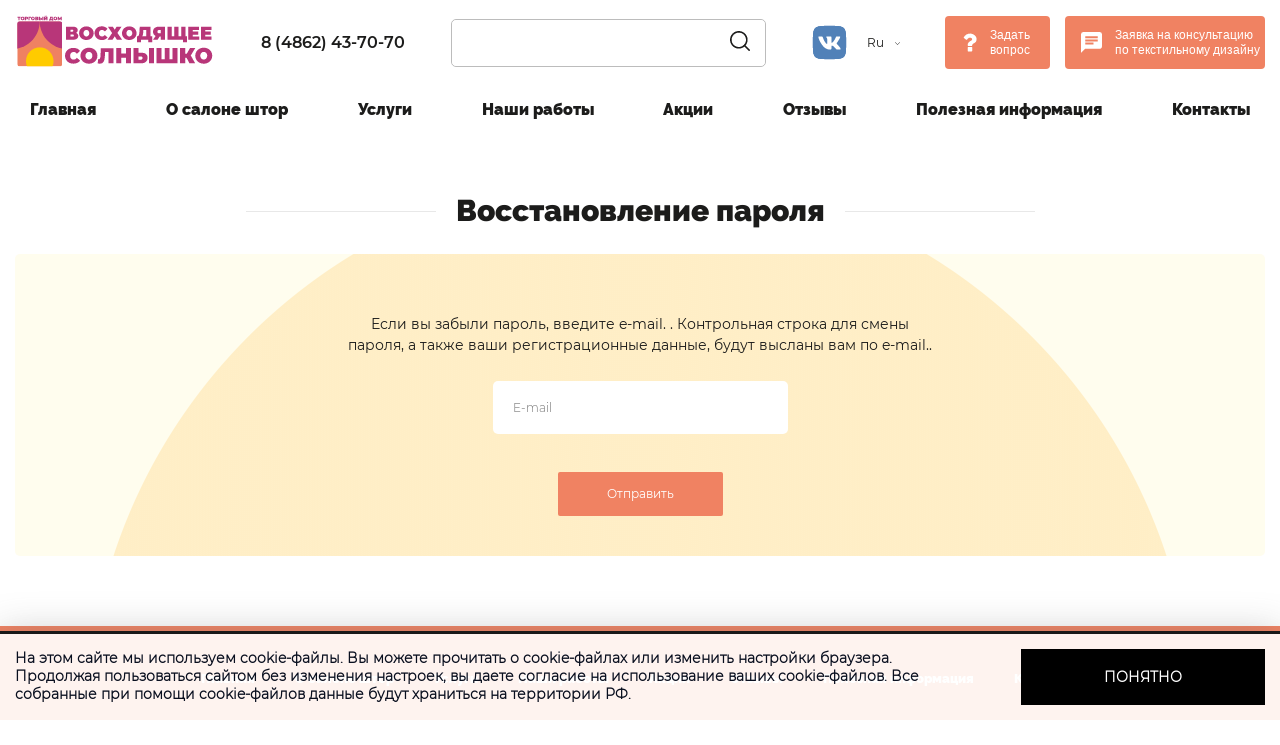

--- FILE ---
content_type: text/html; charset=UTF-8
request_url: http://td-solnyshko.ru/lk/recover
body_size: 6445
content:
<!DOCTYPE html>
<html lang="ru">

<head itemscope itemtype="http://schema.org/WPHeader">
    <meta charset="UTF-8">
    <meta http-equiv="X-UA-Compatible" content="IE=edge">
    <meta name="viewport" content="width=device-width, initial-scale=1, maximum-scale=1" />
    <!-- <link rel="icon" href="/favicon.ico" type="image/x-icon"> -->
    <link rel="icon" href="/favicon.svg" type="image/svg+xml">

                <title itemprop="headline">Восстановление пароля</title>
            <meta property="og:title" content='Восстановление пароля'>
        

    <meta property="og:url" content='http://td-solnyshko.ru/lk/recover'>

            <meta property="og:type" content="article">
        <meta property="og:image" content='http://td-solnyshko.ru/website/img/logo_ru.svg'>
        

        <script src="/website/js/jquery-3.3.1.min.js"></script>
    <link href="/website/css/style.css?v=479" media="screen" rel="stylesheet" type="text/css" />
        <script>
        if('ru' === 'ru') siteLocale = '/ru';
        else siteLocale = '';
        //переводы в скрипты
        text_in_cart = 'В корзине';
        The_message_has_already_been_sent = 'Сообщение уже было отправлено';
        Our_managers_will_contact_you_soon = 'Наши менеджеры свяжутся с вами в ближайшее время';
        Thanks = 'Спасибо!';
        Please_try_again_later = 'Пожалуйста, повторите попытку чуть позже';
    </script>
        <!-- Yandex.Metrika counter -->
    <script type="text/javascript" >
       (function(m,e,t,r,i,k,a){m[i]=m[i]||function(){(m[i].a=m[i].a||[]).push(arguments)};
       m[i].l=1*new Date();k=e.createElement(t),a=e.getElementsByTagName(t)[0],k.async=1,k.src=r,a.parentNode.insertBefore(k,a)})
       (window, document, "script", "https://mc.yandex.ru/metrika/tag.js", "ym");

       ym(33139883, "init", {
            clickmap:true,
            trackLinks:true,
            accurateTrackBounce:true,
            webvisor:true
       });
    </script>
    <!-- /Yandex.Metrika counter -->
        <style>
        .ui-dialog {
            z-index: 1000000
        }
    </style>
</head>
<body>
        <noscript><div><img src="https://mc.yandex.ru/watch/33139883" style="position:absolute; left:-9999px;" alt="" /></div></noscript>
        <aside id="mobile-aside" class="mobile-aside mobile-only">
        <div class="mobile-aside__wrap">
            <nav id="mobile-nav" class="mobile-nav">
                <ul class="mobile-nav__list" itemscope itemtype="http://schema.org/SiteNavigationElement">
                                                            <li class="mobile-nav__item ">
                <a href="/" itemprop="url">
                    Главная                </a>
            </li>
                                                <li class="mobile-nav__item ">
                <a href="/pages/about" itemprop="url">
                    О салоне штор                </a>
            </li>
                                                <li class="mobile-nav__item ">
                <a href="/pages/services" itemprop="url">
                     Услуги                </a>
            </li>
                                                <li class="mobile-nav__item ">
                <a href="/catalog" itemprop="url">
                    Наши работы                  </a>
            </li>
                                                <li class="mobile-nav__item ">
                <a href="/pages/akcii" itemprop="url">
                    Акции                  </a>
            </li>
                                                <li class="mobile-nav__item ">
                <a href="/pages/otzyv" itemprop="url">
                    Отзывы                </a>
            </li>
                                                <li class="mobile-nav__item ">
                <a href="/pages/poleznye-sovety" itemprop="url">
                    Полезная информация                </a>
            </li>
                                                <li class="mobile-nav__item ">
                <a href="/pages/kontakty" itemprop="url">
                    Контакты                </a>
            </li>
            


                </ul>
            </nav>
            <div class="mobile-nav__text">
                <a href="tel:+74862437070" class="header__tel">8 (4862) 43-70-70</a>
                <a href="#form" class="fancybox header_btn">Задать вопрос</a>
                <a href="#form2" class="fancybox header_btn header_btn--design">Заявка на консультацию по текстильному дизайну</a>
            </div>
        </div>
    </aside>
    <div class="page-wrap">
        <header class="">
            <div class="header__top">
                <div class="container top_row top_row--en">
                    <button id="nav-toggle" type="button" class="nav-toggle full-height relative hide-desktop" data-navbar-toggle="">
                        <span></span>
                    </button>
                <!--                      <a href="tel:+74862437070" class="header__tel">8 (4862) 43-70-70</a>
                     -->
                    <a class="header__logo" href="/">
                        <img src="/website/img/logo_0722.svg" alt="логотип" title="ТД Солнышко">
                    </a>
                    <a href="tel:+74862437070" class="header__tel">8 (4862) 43-70-70</a>
                    <button type="button" class="header_search header_search_sm"><img src="/website/img/search.svg" width="22" alt="Что будем искать?" title="Что будем искать?"></button>
                                        <div class="header__btns row">
                        <a href="/lk/login" class="header__lk"><img src="/website/img/lk.svg" width="22" alt=" Личный кабинет" title=" Личный кабинет"></a>
                                            <button type="button" class="header_search"><img src="/website/img/search.svg" width="22" alt="Что будем искать?" title="Что будем искать?"></button>
                        <form class="search row" action="/search">
                            <input type="text" name="q" value="">
                            <button type="button" class="search__close"></button>
                            <button type="submit" class="search__submit"><img src="/website/img/search.svg" width="20" alt="Что будем искать?" title="Что будем искать?"></button>
                        </form>
                    </div>
                    <div class="header__text row">
                        <a class="header__vk" href="https://vk.com/td_solnyshko" rel="nofollow noopener noreferrer" target="_blank"> <img alt="vk.com" src="/website/img/vk-1-logo.svg" title="Мы в ВКонтакте" width="35"></a>
                        <div class="lang">
                            <span class="lang__active">Ru</span>
                            <ul class="lang__choose">
                                <li class="active">
                                    <a href="http://td-solnyshko.ru/" target="_blank">Ru</a></li>
                                <li class="">
                                    <a href="http://td-solnyshko.com/" target="_blank">En</a></li>
                            </ul>
                        </div>
                    </div>
                    <div class="header__forms">
                        <a href="#form" class="fancybox header_btn" onclick="ym(33139883,'reachGoal','header_ask'); return true;">Задать вопрос</a>
                        <a href="#form2" class="fancybox header_btn header_btn--design">Заявка на консультацию по текстильному дизайну</a>
                    </div>
                    <div class="toggle_wrapper">
                        <span>Меню</span>
                        <button type="button" class="nav-toggle full-height relative hide-desktop" data-navbar-toggle="">
                            <span></span>
                        </button>
                    </div>
                </div>
            </div>
            <nav class="nav_ru">
                <ul class="container menu">
    <li>
        <a id="pimcore-navigation-renderer-menu-63" title="Главная" class=" main" href="/">Главная</a>
    </li>
    <li>
        <a id="pimcore-navigation-renderer-menu-64" title="О салоне штор" class=" main" href="/pages/about">О салоне штор</a>
    </li>
    <li>
        <a id="pimcore-navigation-renderer-menu-65" title=" Услуги" class=" main" href="/pages/services"> Услуги</a>
    </li>
    <li>
        <a id="pimcore-navigation-renderer-menu-66" title="Наши работы  " class=" main" href="/catalog">Наши работы  </a>
    </li>
    <li>
        <a id="pimcore-navigation-renderer-menu-70" title="Акции  " class=" main" href="/pages/akcii">Акции  </a>
    </li>
    <li>
        <a id="pimcore-navigation-renderer-menu-68" title="Отзывы" class=" main" href="/pages/otzyv">Отзывы</a>
    </li>
    <li>
        <a id="pimcore-navigation-renderer-menu-71" title="Полезная информация" class=" main" href="/pages/poleznye-sovety">Полезная информация</a>
    </li>
    <li>
        <a id="pimcore-navigation-renderer-menu-67" title="Контакты" class=" main" href="/pages/kontakty">Контакты</a>
    </li>
</ul>            </nav>
        </header>
        <main>
           <div class="container login">
    <h1 class="decor"><span> Восстановление пароля</span></h1>
    <form id="recovery" class="recovery_form user_form" method="post">
                    <p class="recovery_form__title">Если вы забыли пароль, введите e-mail. . Контрольная строка для смены пароля, а также ваши регистрационные данные, будут высланы вам по e-mail..</p>
            <input type="email" name="email" id="recovery_mail" value=""
                   placeholder="E-mail">
            <span style="color: red"></span><br>
            <button type="submit" class="user_form__btn">Отправить</button>
            </form>
</div>
 
                                       
        </main>
        <footer class="mainpage footer_ru" itemscope itemtype="http://schema.org/WPFooter">
            <div class="container">
                <button id="nav-toggle1" type="button" class="nav-toggle full-height relative hide-desktop" data-navbar-toggle="">
                    <span></span>
                    Меню                </button>
                <ul class="footer_menu">
    <li>
        <a id="pimcore-navigation-renderer-menu-63" title="Главная" class=" main" href="/">Главная</a>
    </li>
    <li>
        <a id="pimcore-navigation-renderer-menu-64" title="О салоне штор" class=" main" href="/pages/about">О салоне штор</a>
    </li>
    <li>
        <a id="pimcore-navigation-renderer-menu-65" title=" Услуги" class=" main" href="/pages/services"> Услуги</a>
    </li>
    <li>
        <a id="pimcore-navigation-renderer-menu-66" title="Наши работы  " class=" main" href="/catalog">Наши работы  </a>
    </li>
    <li>
        <a id="pimcore-navigation-renderer-menu-70" title="Акции  " class=" main" href="/pages/akcii">Акции  </a>
    </li>
    <li>
        <a id="pimcore-navigation-renderer-menu-68" title="Отзывы" class=" main" href="/pages/otzyv">Отзывы</a>
    </li>
    <li>
        <a id="pimcore-navigation-renderer-menu-71" title="Полезная информация" class=" main" href="/pages/poleznye-sovety">Полезная информация</a>
    </li>
    <li>
        <a id="pimcore-navigation-renderer-menu-67" title="Контакты" class=" main" href="/pages/kontakty">Контакты</a>
    </li>
</ul>                <div class="footer_text center">
                    <p><a href="#allpage-map" class="fancybox">Россия, г. Орел, пер. Почтовый, 8 (район Детского парка)</a></p>
                    <p><a href="tel:+74862437070">8 (4862) 43-70-70</a></p>
                    <p><a href="mailto:td-solnyshko@yandex.ru" onclick="ym(33139883,'reachGoal','footer_mail'); return true;">td-solnyshko@yandex.ru</a></p>
                    <p>
                        <span>Часы работы :</span>
                        <span>с 10:00 до 19:00 ежедневно (без перерыва)</span>
                        <!-- <span><?//=$this->translate('working_hours_footer2')?></span> -->
                    </p>
                </div>
            </div>
            <p class="copy">
                <a class="footer_logo" href="/">
                    <img src="/website/img/logo_0722.svg" alt="логотип" title="ТД Солнышко" width="190">
                </a>
                <span class="container">
                    © <span itemprop="copyrightYear">2026</span> 
                    <span itemprop="copyrightHolder">Торговый дом Восходящее Солнышко</span>.   
                                            <!-- <br><span class="footer_creator">Создание и поддержка сайта <a href="https://sait-region.ru/" target="_blank">ООО "Регион центр"</a></span> -->
                                    </span>
                <a class="vk" href="https://vk.com/td_solnyshko" rel="nofollow noopener noreferrer" target="_blank"> 
                    <img style="margin-bottom: -8px; margin-right: 10px;" alt="vk.com" src="/website/img/vk-1-logo.svg" title="Мы в ВКонтакте" width="28" />
                    Мы в ВКонтакте</a>
            </p>
        </footer> 
                    <div class="site-creator">
                <div class="container">
                    <span class="site-creator_block">Сайт разработан при сотрудничестве с ООО&nbsp;«Регион центр».</span>
                    По вопросам продвижения и технической поддержки сайта обращайтесь: <span class="site-creator_link">(4862) 509-139, </span>
                    <span class="site-creator_link">manager@vorle.ru, </span> <span class="site-creator_link">www.sait-region.ru</span>
                </div>
            </div>
          
        <div id="body-overlay"></div>   
        <div class="off" id="back_to_top"></div>
        <noindex>
        <div class="popup" id="form">
            <form class="popup_form" data-route="/writeus" method="post">
                <p class="popup_form__title">Задать вопрос</p>
                <input type="text" name="name" id="name" placeholder="ФИО">
                    <input type="tel" name="phone" id="tel" placeholder="Телефон">
                    <input type="email" name="email" id="mail" placeholder="E-mail">
                <textarea name="text" id="text" placeholder="Сообщение"></textarea>
                <div class="popup_captcha">
                    <input type="text" name="captcha" required="" placeholder="Код с картинки*">
                    <span><img src="/captcha" ></span>
                </div>
                                    <div class="agreement">
                        <label>
                            <input type="checkbox" name="check" required>
                            <span>Я даю согласие на <a href="/website/doc/soglasie.pdf" target="_blank">обработку персональных данных</a></span>
                        </label>
                        <label>
                            <input type="checkbox" name="check2" required>
                            <span>Я ознакомлен с <a href="/politic" target="_blank">политикой в отношении обработки персональных данных</a></span>
                        </label>
                    </div>
                                <button type="submit" class="popup_form__btn">Отправить</button>
            </form>
        </div>

        <div class="popup" id="form2">
            <form class="popup_form" data-route="/writeus2" method="post">
                <p class="popup_form__title">Задать вопрос</p>
                <input type="text" name="name" id="name" placeholder="ФИО">
                <div class="inp-container">
                    <input style="width: 38%;" type="tel" name="phone" id="tel" placeholder="Телефон">
                    <input style="width: 60%;" type="text" name="street" id="street" placeholder="Улица" required>
                </div>
                <div class="inp-container">
                    <input style="width: 49%;" type="text" name="house_number" id="house_number" placeholder="Номер дома" required>
                    <input style="width: 49%;" type="text" name="apartment_number" id="apartment_number" placeholder="Номер квартиры">
                </div>
                <input type="text" name="work" id="work" placeholder="Какие требуются работы">
                <textarea name="text" id="text" placeholder="Сообщение"></textarea>
                <div class="popup_captcha">
                    <input type="text" name="captcha" required="" placeholder="Код с картинки*">
                    <span><img src="/captcha" ></span>
                </div>
                                    <div class="agreement">
                        <label>
                            <input type="checkbox" name="check" required>
                            <span>Я даю согласие на <a href="/website/doc/soglasie.pdf" target="_blank">обработку персональных данных</a></span>
                        </label>
                        <label>
                            <input type="checkbox" name="check2" required>
                            <span>Я ознакомлен с <a href="/politic" target="_blank">политикой в отношении обработки персональных данных</a></span>
                        </label>
                    </div>
                                <button type="submit" class="popup_form__btn">Отправить</button>
            </form>
        </div>
        </noindex>
        <noindex>
            <div class="allpage-map" id="allpage-map">
                                    <iframe src="https://yandex.ru/map-widget/v1/?um=constructor%3A72ef84b1a6440ed560b29cba471681fe7063cd44b474783824b71cd37e1036d1&amp;source=constructor" style="border:0; width: 100%; height: 100%;"></iframe>
                            </div>
        </noindex>
    </div>
            <div class="gdpr gdpr--white" hidden="">
            <div class="container">
                <p>На этом сайте мы используем cookie-файлы. Вы можете прочитать о cookie-файлах или изменить настройки браузера. 
                    Продолжая пользоваться сайтом без изменения настроек, вы даете согласие на использование ваших cookie-файлов. 
                    <small>Все собранные при помощи cookie-файлов данные будут храниться на территории&nbsp;РФ.</small></p>
                <small>Все собранные при помощи cookie-файлов данные будут храниться на территории РФ.</small>	    
                <button type="button" id="gdpr_button" class="btn_close" title="Закрыть">Понятно</button>
            </div>
        </div>
        <script>
            $(document).ready(function() {
                function getCookie(name) {
                    var matches = document.cookie.match(new RegExp(
                        "(?:^|; )" + name.replace(/([\.$?*|{}\(\)\[\]\\\/\+^])/g, '\\$1') + "=([^;]*)"
                    ));
                    return matches ? decodeURIComponent(matches[1]) : undefined;
                }
                var was = getCookie("was");
                if (was != "no" ) {
                    // Покажем всплывающее окно
                    $('.gdpr').fadeIn();
                }
                $('#gdpr_button').on('click', function() {
                    // записываем cookie на 1 день, который мы не показываем окно
                    var date = new Date;
                    date.setDate(date.getDate() + 1);
                    document.cookie = "was=no; path=/; expires=" + date.toUTCString();
                    $(".gdpr").fadeOut();
                })
            })
        </script>
        <link rel="stylesheet" type="text/css" href="/website/css/sweetalert2.min.css">
    <link rel="stylesheet" type="text/css" href="/website/css/slick.css">
    <link rel="stylesheet" type="text/css" href="/website/css/slick-theme.css">
    <link href="https://cdnjs.cloudflare.com/ajax/libs/animate.css/4.1.1/animate.min.css" rel="stylesheet">
    <script src="//cdnjs.cloudflare.com/ajax/libs/wow/0.1.12/wow.min.js"></script>
    <script src="/cache-buster-1680804354/website/js/sweetalert2.min.js"></script>
<script src="/cache-buster-1680804354/website/js/jquery.fancybox.js"></script>
<script src="/cache-buster-1680804354/website/js/slick.js"></script>
<script src="/cache-buster-1680804354/website/js/jquery-ui.min.js"></script>
<script src="/website/js/script.js?v=48"></script>
<script src="/cache-buster-1680804354/website/js/cart.js"></script>        <script src="https://vk.com/js/api/openapi.js?169" type="text/javascript"></script>
    <div id="vk_community_messages"></div>
    <script type="text/javascript">
    var widget = VK.Widgets.CommunityMessages("vk_community_messages", 208369340);
    widget.stopTitleAnimation();
    widget.expand({
    welcomeScreen: 1,
    });
    </script>
    <!-- Global site tag (gtag.js) - Google Analytics -->
    <!-- <script async src="https://www.googletagmanager.com/gtag/js?id=UA-66187273-34"></script>
    <script>
      window.dataLayer = window.dataLayer || [];
      function gtag(){dataLayer.push(arguments);}
      gtag('js', new Date());

      gtag('config', 'UA-66187273-34');
    </script> -->
</body>
</html>

--- FILE ---
content_type: text/css
request_url: http://td-solnyshko.ru/website/css/style.css?v=479
body_size: 249017
content:
@charset "UTF-8";
.row {
  display: -webkit-box;
  display: -ms-flexbox;
  display: flex;
  -webkit-box-align: center;
  -ms-flex-align: center;
  align-items: center;
  -webkit-box-pack: justify;
  -ms-flex-pack: justify;
  justify-content: space-between;
  -ms-flex-wrap: wrap;
  flex-wrap: wrap;
}

/*! normalize.css v8.0.0 | MIT License | github.com/necolas/normalize.css */
/* Document
   ========================================================================== */
/**
 * 1. Correct the line height in all browsers.
 * 2. Prevent adjustвments of font size after orientation changes in iOS.
 */
html {
  line-height: 1.15;
  /* 1 */
  -webkit-text-size-adjust: 100%;
  /* 2 */
}

/* Sections
   ========================================================================== */
/**
 * Remove the margin in all browsers.
 */
body {
  margin: 0;
}

/**
 * Correct the font size and margin on `h1` elements within `section` and
 * `article` contexts in Chrome, Firefox, and Safari.
 */
h1 {
  font-size: 2em;
  margin: 0.67em 0;
}

/* Grouping content
   ========================================================================== */
/**
 * 1. Add the correct box sizing in Firefox.
 * 2. Show the overflow in Edge and IE.
 */
hr {
  -webkit-box-sizing: content-box;
  box-sizing: content-box;
  /* 1 */
  height: 0;
  /* 1 */
  overflow: visible;
  /* 2 */
}

/**
 * 1. Correct the inheritance and scaling of font size in all browsers.
 * 2. Correct the odd `em` font sizing in all browsers.
 */
pre {
  font-family: monospace, monospace;
  /* 1 */
  font-size: 1em;
  /* 2 */
}

/* Text-level semantics
   ========================================================================== */
/**
 * Remove the gray background on active links in IE 10.
 */
a {
  background-color: transparent;
}

/**
 * 1. Remove the bottom border in Chrome 57-
 * 2. Add the correct text decoration in Chrome, Edge, IE, Opera, and Safari.
 */
abbr[title] {
  border-bottom: none;
  /* 1 */
  text-decoration: underline;
  /* 2 */
  -webkit-text-decoration: underline dotted;
  text-decoration: underline dotted;
  /* 2 */
}

/**
 * Add the correct font weight in Chrome, Edge, and Safari.
 */
b,
strong {
  font-weight: bolder;
}

/**
 * 1. Correct the inheritance and scaling of font size in all browsers.
 * 2. Correct the odd `em` font sizing in all browsers.
 */
code,
kbd,
samp {
  font-family: monospace, monospace;
  /* 1 */
  font-size: 1em;
  /* 2 */
}

/**
 * Add the correct font size in all browsers.
 */
small {
  font-size: 80%;
}

/**
 * Prevent `sub` and `sup` elements from affecting the line height in
 * all browsers.
 */
sub,
sup {
  font-size: 75%;
  line-height: 0;
  position: relative;
  vertical-align: baseline;
}

sub {
  bottom: -0.25em;
}

sup {
  top: -0.5em;
}

/* Embedded content
   ========================================================================== */
/**
 * Remove the border on images inside links in IE 10.
 */
img {
  border-style: none;
}

/* Forms
   ========================================================================== */
/**
 * 1. Change the font styles in all browsers.
 * 2. Remove the margin in Firefox and Safari.
 */
button,
input,
optgroup,
select,
textarea {
  font-family: inherit;
  /* 1 */
  font-size: 100%;
  /* 1 */
  line-height: 1.15;
  /* 1 */
  margin: 0;
  /* 2 */
}

/**
 * Show the overflow in IE.
 * 1. Show the overflow in Edge.
 */
button,
input {
  /* 1 */
  overflow: visible;
}

/**
 * Remove the inheritance of text transform in Edge, Firefox, and IE.
 * 1. Remove the inheritance of text transform in Firefox.
 */
button,
select {
  /* 1 */
  text-transform: none;
}

/**
 * Correct the inability to style clickable types in iOS and Safari.
 */
button,
[type="button"],
[type="reset"],
[type="submit"] {
  -webkit-appearance: button;
}

/**
 * Remove the inner border and padding in Firefox.
 */
button::-moz-focus-inner,
[type="button"]::-moz-focus-inner,
[type="reset"]::-moz-focus-inner,
[type="submit"]::-moz-focus-inner {
  border-style: none;
  padding: 0;
}

/**
 * Restore the focus styles unset by the previous rule.
 */
button:-moz-focusring,
[type="button"]:-moz-focusring,
[type="reset"]:-moz-focusring,
[type="submit"]:-moz-focusring {
  outline: 1px dotted ButtonText;
}

/**
 * Correct the padding in Firefox.
 */
fieldset {
  padding: 0.35em 0.75em 0.625em;
}

/**
 * 1. Correct the text wrapping in Edge and IE.
 * 2. Correct the color inheritance from `fieldset` elements in IE.
 * 3. Remove the padding so developers are not caught out when they zero out
 *    `fieldset` elements in all browsers.
 */
legend {
  -webkit-box-sizing: border-box;
  box-sizing: border-box;
  /* 1 */
  color: inherit;
  /* 2 */
  display: table;
  /* 1 */
  max-width: 100%;
  /* 1 */
  padding: 0;
  /* 3 */
  white-space: normal;
  /* 1 */
}

/**
 * Add the correct vertical alignment in Chrome, Firefox, and Opera.
 */
progress {
  vertical-align: baseline;
}

/**
 * Remove the default vertical scrollbar in IE 10+.
 */
textarea {
  overflow: auto;
}

/**
 * 1. Add the correct box sizing in IE 10.
 * 2. Remove the padding in IE 10.
 */
[type="checkbox"],
[type="radio"] {
  -webkit-box-sizing: border-box;
  box-sizing: border-box;
  /* 1 */
  padding: 0;
  /* 2 */
}

/**
 * Correct the cursor style of increment and decrement buttons in Chrome.
 */
[type="number"]::-webkit-inner-spin-button,
[type="number"]::-webkit-outer-spin-button {
  height: auto;
}

/**
 * 1. Correct the odd appearance in Chrome and Safari.
 * 2. Correct the outline style in Safari.
 */
[type="search"] {
  -webkit-appearance: textfield;
  /* 1 */
  outline-offset: -2px;
  /* 2 */
}

/**
 * Remove the inner padding in Chrome and Safari on macOS.
 */
[type="search"]::-webkit-search-decoration {
  -webkit-appearance: none;
}

/**
 * 1. Correct the inability to style clickable types in iOS and Safari.
 * 2. Change font properties to `inherit` in Safari.
 */
::-webkit-file-upload-button {
  -webkit-appearance: button;
  /* 1 */
  font: inherit;
  /* 2 */
}

/* Interactive
   ========================================================================== */
/*
 * Add the correct display in Edge, IE 10+, and Firefox.
 */
details {
  display: block;
}

/*
 * Add the correct display in all browsers.
 */
summary {
  display: list-item;
}

/* Misc
   ========================================================================== */
/**
 * Add the correct display in IE 10+.
 */
template {
  display: none;
}

/**
 * Add the correct display in IE 10.
 */
[hidden] {
  display: none;
}

body.compensate-for-scrollbar {
  overflow: hidden;
}

.fancybox-active {
  height: auto;
}

.fancybox-is-hidden {
  left: -9999px;
  margin: 0;
  position: absolute !important;
  top: -9999px;
  visibility: hidden;
}

.fancybox-container {
  -webkit-backface-visibility: hidden;
  backface-visibility: hidden;
  font-family: -apple-system, BlinkMacSystemFont, "Segoe UI", Roboto,
    "Helvetica Neue", Verdana, sans-serif, "Apple Color Emoji", "Segoe UI Emoji",
    "Segoe UI Symbol";
  height: 100%;
  left: 0;
  position: fixed;
  -webkit-tap-highlight-color: transparent;
  top: 0;
  -webkit-transform: translateZ(0);
  transform: translateZ(0);
  width: 100%;
  z-index: 99992;
}

.fancybox-container * {
  -webkit-box-sizing: border-box;
  box-sizing: border-box;
}

.fancybox-outer,
.fancybox-inner,
.fancybox-bg,
.fancybox-stage {
  bottom: 0;
  left: 0;
  position: absolute;
  right: 0;
  top: 0;
}

.fancybox-outer {
  -webkit-overflow-scrolling: touch;
  overflow-y: auto;
}

.fancybox-bg {
  background: #1e1e1e;
  opacity: 0;
  -webkit-transition-duration: inherit;
  transition-duration: inherit;
  -webkit-transition-property: opacity;
  transition-property: opacity;
  -webkit-transition-timing-function: cubic-bezier(0.47, 0, 0.74, 0.71);
  transition-timing-function: cubic-bezier(0.47, 0, 0.74, 0.71);
}

.fancybox-is-open .fancybox-bg {
  opacity: 0.87;
  -webkit-transition-timing-function: cubic-bezier(0.22, 0.61, 0.36, 1);
  transition-timing-function: cubic-bezier(0.22, 0.61, 0.36, 1);
}

.fancybox-infobar,
.fancybox-toolbar,
.fancybox-caption,
.fancybox-navigation .fancybox-button {
  direction: ltr;
  opacity: 0;
  position: absolute;
  -webkit-transition: opacity 0.25s, visibility 0s linear 0.25s;
  transition: opacity 0.25s, visibility 0s linear 0.25s;
  visibility: hidden;
  z-index: 99997;
}

.fancybox-show-infobar .fancybox-infobar,
.fancybox-show-toolbar .fancybox-toolbar,
.fancybox-show-caption .fancybox-caption,
.fancybox-show-nav .fancybox-navigation .fancybox-button {
  opacity: 1;
  -webkit-transition: opacity 0.25s, visibility 0s;
  transition: opacity 0.25s, visibility 0s;
  visibility: visible;
}

.fancybox-infobar {
  color: #ccc;
  font-size: 13px;
  -webkit-font-smoothing: subpixel-antialiased;
  height: 44px;
  left: 0;
  line-height: 44px;
  min-width: 44px;
  mix-blend-mode: difference;
  padding: 0 10px;
  pointer-events: none;
  text-align: center;
  top: 0;
  -webkit-touch-callout: none;
  -webkit-user-select: none;
  -moz-user-select: none;
  -ms-user-select: none;
  user-select: none;
}

.fancybox-toolbar {
  right: 0;
  top: 0;
}

.fancybox-stage {
  direction: ltr;
  overflow: visible;
  transform: translate3d(0, 0, 0);
  -webkit-transform: translate3d(0, 0, 0);
  z-index: 99994;
}

.fancybox-is-open .fancybox-stage {
  overflow: hidden;
}

.fancybox-slide {
  -webkit-backface-visibility: hidden;
  backface-visibility: hidden;
  display: none;
  height: 100%;
  left: 0;
  outline: none;
  overflow: auto;
  -webkit-overflow-scrolling: touch;
  padding: 44px;
  position: absolute;
  text-align: center;
  top: 0;
  transition-property: opacity, -webkit-transform;
  -webkit-transition-property: opacity, -webkit-transform;
  transition-property: transform, opacity;
  transition-property: transform, opacity, -webkit-transform;
  white-space: normal;
  width: 100%;
  z-index: 99994;
}

.fancybox-slide::before {
  content: "";
  display: inline-block;
  height: 100%;
  margin-right: -0.25em;
  vertical-align: middle;
  width: 0;
}

.fancybox-is-sliding .fancybox-slide,
.fancybox-slide--previous,
.fancybox-slide--current,
.fancybox-slide--next {
  display: block;
}

.fancybox-slide--next {
  z-index: 99995;
}

.fancybox-slide--image {
  overflow: visible;
  padding: 44px 0;
}

.fancybox-slide--image::before {
  display: none;
}

.fancybox-slide--html {
  padding: 6px 6px 0 6px;
}

.fancybox-slide--iframe {
  padding: 44px 44px 0;
}

.fancybox-content {
  background: #fff;
  display: inline-block;
  margin: 0 0 6px 0;
  max-width: 100%;
  overflow: auto;
  padding: 0;
  padding: 24px;
  position: relative;
  text-align: left;
  vertical-align: middle;
}

.fancybox-slide--image .fancybox-content {
  -webkit-animation-timing-function: cubic-bezier(0.5, 0, 0.14, 1);
  animation-timing-function: cubic-bezier(0.5, 0, 0.14, 1);
  -webkit-backface-visibility: hidden;
  backface-visibility: hidden;
  background: transparent;
  background-repeat: no-repeat;
  background-size: 100% 100%;
  left: 0;
  margin: 0;
  max-width: none;
  overflow: visible;
  padding: 0;
  position: absolute;
  top: 0;
  -webkit-transform-origin: top left;
  transform-origin: top left;
  transition-property: opacity, -webkit-transform;
  -webkit-transition-property: opacity, -webkit-transform;
  transition-property: transform, opacity;
  transition-property: transform, opacity, -webkit-transform;
  -webkit-user-select: none;
  -moz-user-select: none;
  -ms-user-select: none;
  user-select: none;
  z-index: 99995;
}

.fancybox-can-zoomOut .fancybox-content {
  cursor: -webkit-zoom-out;
  cursor: zoom-out;
}

.fancybox-can-zoomIn .fancybox-content {
  cursor: -webkit-zoom-in;
  cursor: zoom-in;
}

.fancybox-can-drag .fancybox-content {
  cursor: -webkit-grab;
  cursor: grab;
}

.fancybox-is-dragging .fancybox-content {
  cursor: -webkit-grabbing;
  cursor: grabbing;
}

.fancybox-container [data-selectable="true"] {
  cursor: text;
}

.fancybox-image,
.fancybox-spaceball {
  background: transparent;
  border: 0;
  height: 100%;
  left: 0;
  margin: 0;
  max-height: none;
  max-width: none;
  padding: 0;
  position: absolute;
  top: 0;
  -webkit-user-select: none;
  -moz-user-select: none;
  -ms-user-select: none;
  user-select: none;
  width: 100%;
}

.fancybox-spaceball {
  z-index: 1;
}

.fancybox-slide--html .fancybox-content {
  margin-bottom: 6px;
}

.fancybox-slide--video .fancybox-content,
.fancybox-slide--map .fancybox-content,
.fancybox-slide--iframe .fancybox-content {
  height: 100%;
  margin: 0;
  overflow: visible;
  padding: 0;
  width: 100%;
}

.fancybox-slide--video .fancybox-content {
  background: #000;
}

.fancybox-slide--map .fancybox-content {
  background: #e5e3df;
}

.fancybox-slide--iframe .fancybox-content {
  background: #fff;
  height: calc(100% - 44px);
  margin-bottom: 44px;
}

.fancybox-video,
.fancybox-iframe {
  background: transparent;
  border: 0;
  height: 100%;
  margin: 0;
  overflow: hidden;
  padding: 0;
  width: 100%;
}

.fancybox-iframe {
  vertical-align: top;
}

.fancybox-error {
  background: #fff;
  cursor: default;
  max-width: 400px;
  padding: 40px;
  width: 100%;
}

.fancybox-error p {
  color: #444;
  font-size: 16px;
  line-height: 20px;
  margin: 0;
  padding: 0;
}

/* Buttons */
.fancybox-button {
  background: rgba(30, 30, 30, 0.6);
  border: 0;
  border-radius: 0;
  cursor: pointer;
  display: inline-block;
  height: 44px;
  margin: 0;
  outline: none;
  padding: 10px;
  -webkit-transition: color 0.2s;
  transition: color 0.2s;
  vertical-align: top;
  width: 44px;
}

.fancybox-button,
.fancybox-button:visited,
.fancybox-button:link {
  color: #ccc;
}

.fancybox-button:focus,
.fancybox-button:hover {
  color: #fff;
}

.fancybox-button.disabled,
.fancybox-button.disabled:hover,
.fancybox-button[disabled],
.fancybox-button[disabled]:hover {
  color: #888;
  cursor: default;
}

.fancybox-button svg {
  display: block;
  overflow: visible;
  position: relative;
  shape-rendering: geometricPrecision;
}

.fancybox-button svg path {
  fill: transparent;
  stroke: currentColor;
  stroke-linejoin: round;
  stroke-width: 3;
}

.fancybox-button--play svg path:nth-child(2) {
  display: none;
}

.fancybox-button--pause svg path:nth-child(1) {
  display: none;
}

.fancybox-button--play svg path,
.fancybox-button--share svg path,
.fancybox-button--thumbs svg path {
  fill: currentColor;
}

.fancybox-button--share svg path {
  stroke-width: 1;
}

/* Navigation arrows */
.fancybox-navigation .fancybox-button {
  height: 38px;
  opacity: 0;
  padding: 6px;
  position: absolute;
  top: 50%;
  width: 38px;
}

.fancybox-show-nav .fancybox-navigation .fancybox-button {
  -webkit-transition: opacity 0.25s, visibility 0s, color 0.25s;
  transition: opacity 0.25s, visibility 0s, color 0.25s;
}

.fancybox-navigation .fancybox-button::after {
  content: "";
  left: -25px;
  padding: 50px;
  position: absolute;
  top: -25px;
}

.fancybox-navigation .fancybox-button--arrow_left {
  left: 6px;
}

.fancybox-navigation .fancybox-button--arrow_right {
  right: 6px;
}

/* Close button on the top right corner of html content */
.fancybox-close-small {
  background: transparent;
  border: 0;
  border-radius: 0;
  color: #555;
  cursor: pointer;
  height: 44px;
  margin: 0;
  padding: 6px;
  position: absolute;
  right: 0;
  top: 0;
  width: 44px;
  z-index: 10;
}

.fancybox-close-small svg {
  fill: transparent;
  opacity: 0.8;
  stroke: currentColor;
  stroke-width: 1.5;
  -webkit-transition: stroke 0.1s;
  transition: stroke 0.1s;
}

.fancybox-close-small:focus {
  outline: none;
}

.fancybox-close-small:hover svg {
  opacity: 1;
}

.fancybox-slide--image .fancybox-close-small,
.fancybox-slide--video .fancybox-close-small,
.fancybox-slide--iframe .fancybox-close-small {
  color: #ccc;
  padding: 5px;
  right: -12px;
  top: -44px;
}

.fancybox-slide--image .fancybox-close-small:hover svg,
.fancybox-slide--video .fancybox-close-small:hover svg,
.fancybox-slide--iframe .fancybox-close-small:hover svg {
  background: transparent;
  color: #fff;
}

.fancybox-is-scaling .fancybox-close-small,
.fancybox-is-zoomable.fancybox-can-drag .fancybox-close-small {
  display: none;
}

/* Caption */
.fancybox-caption {
  bottom: 0;
  color: #fff;
  font-size: 14px;
  font-weight: 400;
  left: 0;
  line-height: 1.5;
  padding: 25px 44px 25px 44px;
  right: 0;
}

.fancybox-caption::before {
  background-image: url([data-uri]);
  background-repeat: repeat-x;
  background-size: contain;
  bottom: 0;
  content: "";
  display: block;
  left: 0;
  pointer-events: none;
  position: absolute;
  right: 0;
  top: -25px;
  z-index: -1;
}

.fancybox-caption::after {
  border-bottom: 1px solid rgba(255, 255, 255, 0.3);
  content: "";
  display: block;
  left: 44px;
  position: absolute;
  right: 44px;
  top: 0;
}

.fancybox-caption a,
.fancybox-caption a:link,
.fancybox-caption a:visited {
  color: #ccc;
  text-decoration: none;
}

.fancybox-caption a:hover {
  color: #fff;
  text-decoration: underline;
}

/* Loading indicator */
.fancybox-loading {
  -webkit-animation: fancybox-rotate 0.8s infinite linear;
  animation: fancybox-rotate 0.8s infinite linear;
  background: transparent;
  border: 6px solid rgba(100, 100, 100, 0.5);
  border-radius: 100%;
  border-top-color: #fff;
  height: 60px;
  left: 50%;
  margin: -30px 0 0 -30px;
  opacity: 0.6;
  padding: 0;
  position: absolute;
  top: 50%;
  width: 60px;
  z-index: 99999;
}

@-webkit-keyframes fancybox-rotate {
  from {
    -webkit-transform: rotate(0deg);
    transform: rotate(0deg);
  }
  to {
    -webkit-transform: rotate(359deg);
    transform: rotate(359deg);
  }
}

@keyframes fancybox-rotate {
  from {
    -webkit-transform: rotate(0deg);
    transform: rotate(0deg);
  }
  to {
    -webkit-transform: rotate(359deg);
    transform: rotate(359deg);
  }
}

/* Transition effects */
.fancybox-animated {
  -webkit-transition-timing-function: cubic-bezier(0, 0, 0.25, 1);
  transition-timing-function: cubic-bezier(0, 0, 0.25, 1);
}

/* transitionEffect: slide */
.fancybox-fx-slide.fancybox-slide--previous {
  opacity: 0;
  -webkit-transform: translate3d(-100%, 0, 0);
  transform: translate3d(-100%, 0, 0);
}

.fancybox-fx-slide.fancybox-slide--next {
  opacity: 0;
  -webkit-transform: translate3d(100%, 0, 0);
  transform: translate3d(100%, 0, 0);
}

.fancybox-fx-slide.fancybox-slide--current {
  opacity: 1;
  -webkit-transform: translate3d(0, 0, 0);
  transform: translate3d(0, 0, 0);
}

/* transitionEffect: fade */
.fancybox-fx-fade.fancybox-slide--previous,
.fancybox-fx-fade.fancybox-slide--next {
  opacity: 0;
  -webkit-transition-timing-function: cubic-bezier(0.19, 1, 0.22, 1);
  transition-timing-function: cubic-bezier(0.19, 1, 0.22, 1);
}

.fancybox-fx-fade.fancybox-slide--current {
  opacity: 1;
}

/* transitionEffect: zoom-in-out */
.fancybox-fx-zoom-in-out.fancybox-slide--previous {
  opacity: 0;
  -webkit-transform: scale3d(1.5, 1.5, 1.5);
  transform: scale3d(1.5, 1.5, 1.5);
}

.fancybox-fx-zoom-in-out.fancybox-slide--next {
  opacity: 0;
  -webkit-transform: scale3d(0.5, 0.5, 0.5);
  transform: scale3d(0.5, 0.5, 0.5);
}

.fancybox-fx-zoom-in-out.fancybox-slide--current {
  opacity: 1;
  -webkit-transform: scale3d(1, 1, 1);
  transform: scale3d(1, 1, 1);
}

/* transitionEffect: rotate */
.fancybox-fx-rotate.fancybox-slide--previous {
  opacity: 0;
  -webkit-transform: rotate(-360deg);
  transform: rotate(-360deg);
}

.fancybox-fx-rotate.fancybox-slide--next {
  opacity: 0;
  -webkit-transform: rotate(360deg);
  transform: rotate(360deg);
}

.fancybox-fx-rotate.fancybox-slide--current {
  opacity: 1;
  -webkit-transform: rotate(0deg);
  transform: rotate(0deg);
}

/* transitionEffect: circular */
.fancybox-fx-circular.fancybox-slide--previous {
  opacity: 0;
  -webkit-transform: scale3d(0, 0, 0) translate3d(-100%, 0, 0);
  transform: scale3d(0, 0, 0) translate3d(-100%, 0, 0);
}

.fancybox-fx-circular.fancybox-slide--next {
  opacity: 0;
  -webkit-transform: scale3d(0, 0, 0) translate3d(100%, 0, 0);
  transform: scale3d(0, 0, 0) translate3d(100%, 0, 0);
}

.fancybox-fx-circular.fancybox-slide--current {
  opacity: 1;
  -webkit-transform: scale3d(1, 1, 1) translate3d(0, 0, 0);
  transform: scale3d(1, 1, 1) translate3d(0, 0, 0);
}

/* transitionEffect: tube */
.fancybox-fx-tube.fancybox-slide--previous {
  -webkit-transform: translate3d(-100%, 0, 0) scale(0.1) skew(-10deg);
  transform: translate3d(-100%, 0, 0) scale(0.1) skew(-10deg);
}

.fancybox-fx-tube.fancybox-slide--next {
  -webkit-transform: translate3d(100%, 0, 0) scale(0.1) skew(10deg);
  transform: translate3d(100%, 0, 0) scale(0.1) skew(10deg);
}

.fancybox-fx-tube.fancybox-slide--current {
  -webkit-transform: translate3d(0, 0, 0) scale(1);
  transform: translate3d(0, 0, 0) scale(1);
}

/* Share */
.fancybox-share {
  background: #f4f4f4;
  border-radius: 3px;
  max-width: 90%;
  padding: 30px;
  text-align: center;
}

.fancybox-share h1 {
  color: #222;
  font-size: 35px;
  font-weight: 700;
  margin: 0 0 20px 0;
}

.fancybox-share p {
  margin: 0;
  padding: 0;
}

.fancybox-share__button {
  border: 0;
  border-radius: 3px;
  display: inline-block;
  font-size: 14px;
  font-weight: 700;
  line-height: 40px;
  margin: 0 5px 10px 5px;
  min-width: 130px;
  padding: 0 15px;
  text-decoration: none;
  -webkit-transition: all 0.2s;
  transition: all 0.2s;
  -webkit-user-select: none;
  -moz-user-select: none;
  -ms-user-select: none;
  user-select: none;
  white-space: nowrap;
}

.fancybox-share__button:visited,
.fancybox-share__button:link {
  color: #fff;
}

.fancybox-share__button:hover {
  text-decoration: none;
}

.fancybox-share__button--fb {
  background: #3b5998;
}

.fancybox-share__button--fb:hover {
  background: #344e86;
}

.fancybox-share__button--pt {
  background: #bd081d;
}

.fancybox-share__button--pt:hover {
  background: #aa0719;
}

.fancybox-share__button--tw {
  background: #1da1f2;
}

.fancybox-share__button--tw:hover {
  background: #0d95e8;
}

.fancybox-share__button svg {
  height: 25px;
  margin-right: 7px;
  position: relative;
  top: -1px;
  vertical-align: middle;
  width: 25px;
}

.fancybox-share__button svg path {
  fill: #fff;
}

.fancybox-share__input {
  background: transparent;
  border: 0;
  border-bottom: 1px solid #d7d7d7;
  border-radius: 0;
  color: #5d5b5b;
  font-size: 14px;
  margin: 10px 0 0 0;
  outline: none;
  padding: 10px 15px;
  width: 100%;
}

/* Thumbs */
.fancybox-thumbs {
  background: #fff;
  bottom: 0;
  display: none;
  margin: 0;
  -webkit-overflow-scrolling: touch;
  -ms-overflow-style: -ms-autohiding-scrollbar;
  padding: 2px 2px 4px 2px;
  position: absolute;
  right: 0;
  -webkit-tap-highlight-color: transparent;
  top: 0;
  width: 212px;
  z-index: 99995;
}

.fancybox-thumbs-x {
  overflow-x: auto;
  overflow-y: hidden;
}

.fancybox-show-thumbs .fancybox-thumbs {
  display: block;
}

.fancybox-show-thumbs .fancybox-inner {
  right: 212px;
}

.fancybox-thumbs > ul {
  font-size: 0;
  height: 100%;
  list-style: none;
  margin: 0;
  overflow-x: hidden;
  overflow-y: auto;
  padding: 0;
  position: absolute;
  position: relative;
  white-space: nowrap;
  width: 100%;
}

.fancybox-thumbs-x > ul {
  overflow: hidden;
}

.fancybox-thumbs-y > ul::-webkit-scrollbar {
  width: 7px;
}

.fancybox-thumbs-y > ul::-webkit-scrollbar-track {
  background: #fff;
  border-radius: 10px;
  -webkit-box-shadow: inset 0 0 6px rgba(0, 0, 0, 0.3);
  box-shadow: inset 0 0 6px rgba(0, 0, 0, 0.3);
}

.fancybox-thumbs-y > ul::-webkit-scrollbar-thumb {
  background: #2a2a2a;
  border-radius: 10px;
}

.fancybox-thumbs > ul > li {
  -webkit-backface-visibility: hidden;
  backface-visibility: hidden;
  cursor: pointer;
  float: left;
  height: 75px;
  margin: 2px;
  max-height: calc(100% - 8px);
  max-width: calc(50% - 4px);
  outline: none;
  overflow: hidden;
  padding: 0;
  position: relative;
  -webkit-tap-highlight-color: transparent;
  width: 100px;
}

.fancybox-thumbs-loading {
  background: rgba(0, 0, 0, 0.1);
}

.fancybox-thumbs > ul > li {
  background-position: center center;
  background-repeat: no-repeat;
  background-size: cover;
}

.fancybox-thumbs > ul > li:before {
  border: 4px solid #4ea7f9;
  bottom: 0;
  content: "";
  left: 0;
  opacity: 0;
  position: absolute;
  right: 0;
  top: 0;
  -webkit-transition: all 0.2s cubic-bezier(0.25, 0.46, 0.45, 0.94);
  transition: all 0.2s cubic-bezier(0.25, 0.46, 0.45, 0.94);
  z-index: 99991;
}

.fancybox-thumbs .fancybox-thumbs-active:before {
  opacity: 1;
}

/* Styling for Small-Screen Devices */
@media all and (max-width: 800px) {
  .fancybox-thumbs {
    width: 110px;
  }
  .fancybox-show-thumbs .fancybox-inner {
    right: 110px;
  }
  .fancybox-thumbs > ul > li {
    max-width: calc(100% - 10px);
  }
}

@font-face {
  font-family: "Montserrat";
  src: url("/website/fonts/Montserrat-Regular.woff") format("woff"),
    url("/website/fonts/Montserrat-Regular.ttf") format("truetype");
  font-weight: normal;
  font-display: swap;
}

@font-face {
  font-family: "Montserrat Bold";
  src: url("/website/fonts/Montserrat-Bold.woff") format("woff"),
    url("/website/fonts/Montserrat-Bold.ttf") format("truetype");
  font-weight: normal;
  font-display: swap;
}

@font-face {
  font-family: "Montserrat SemiBold";
  src: url("/website/fonts/Montserrat-SemiBold.woff") format("woff"),
    url("/website/fonts/Montserrat-SemiBold.ttf") format("truetype");
  font-weight: normal;
  font-display: swap;
}

@font-face {
  font-family: "Montserrat Light";
  src: url("/website/fonts/Montserrat-Light.woff") format("woff"),
    url("/website/fonts/Montserrat-Light.ttf") format("truetype");
  font-style: normal;
  font-weight: normal;
  font-display: swap;
}

@font-face {
  font-family: "Raleway Black";
  src: url("/website/fonts/Raleway-Black.woff") format("woff"),
    url("/website/fonts/Raleway-Black.ttf") format("truetype");
  font-style: normal;
  font-weight: normal;
  font-display: swap;
}
@font-face {
  font-family: "Raleway";
  src: url("/website/fonts/Raleway-Regular.ttf") format("truetype");
  font-style: normal;
  font-weight: normal;
  font-display: swap;
}
@font-face {
  font-family: "Raleway Medium";
  src: url("/website/fonts/Raleway-Medium.woff") format("woff");
  font-style: normal;
  font-weight: normal;
  font-display: swap;
}
@font-face {
  font-family: "Raleway SemiBold";
  src: url("/website/fonts/Raleway-SemiBold.woff") format("woff");
  src: url("/website/fonts/Raleway-SemiBold.woff2") format("woff2");
  font-style: normal;
  font-weight: normal;
  font-display: swap;
}
header {
  display: -webkit-box;
  display: -ms-flexbox;
  display: flex;
  -webkit-box-orient: vertical;
  -webkit-box-direction: normal;
  -ms-flex-direction: column;
  flex-direction: column;
  position: relative;
  z-index: 15;
}
header .header__top {
  position: relative;
  background-color: #fff;
  z-index: 16;
}
header nav {
  position: relative;
}
header.mainpage nav {
  /* background-color: #ffeec6; */
  -webkit-box-ordinal-group: 0;
  -ms-flex-order: -1;
  /* order: -1; */
}
header.mainpage .menu {
  padding-top: 15px;
  padding-bottom: 15px;
}
header.fixed {
  position: fixed;
  width: 100%;
  left: 0;
  top: 0;
  box-shadow: 0 0 15px 2px rgba(0, 0, 0, 0.5);
}

header.fixed .top_row {
  padding-top: 22px;
  padding-bottom: 22px;
}
@media (max-width: 1024px) {
  header.fixed .top_row {
    padding-top: 5px;
    padding-bottom: 5px;
  }
}
header.fixed .top_row .header__logo {
  max-width: 270px;
  font-size: 0px;
}
@media screen and (min-width: 768px) {
  header.fixed nav {
    background-color: #ffeec6;
    padding: 8px 0;
  }
}
.menu {
  display: -webkit-box;
  display: -ms-flexbox;
  display: flex;
  -webkit-box-pack: justify;
  -ms-flex-pack: justify;
  justify-content: space-between;
  -webkit-box-align: center;
  -ms-flex-align: center;
  align-items: center;
  margin: 0;
  padding: 0;
  list-style: none;
}
.fixed .menu {
  justify-content: space-between;
}
@media screen and (max-width: 768px) {
  .menu {
    display: none;
  }
}
.menu > li {
  margin: 0 20px;
  text-align: center;
}
@media screen and (max-width: 1280px) {
  .menu > li {
    margin: 0;
  }
}
.menu > li > a {
  display: block;
  padding: 10px 0;
  font-size: 15px;
  font-family: "Raleway Black", Verdana, Helvetica, sans-serif;
  line-height: 1.1;
  position: relative;
}
.menu > li > a::before {
  content: "";
  position: absolute;
  left: 0;
  bottom: 4px;
  width: 100%;
  height: 3px;
}
.menu > li.active > a {
  color: #f08262;
}
.menu > li.active > a::before {
  background-color: #f08262;
}
@media screen and (max-width: 1480px) {
  .menu > li > a {
    font-size: 16px;
  }
}
@media screen and (max-width: 1280px) {
  .menu > li > a {
    padding: 15px;
  }
}
@media screen and (max-width: 1080px) {
  .menu > li > a {
    font-size: 14px;
  }
}
@media screen and (max-width: 940px) {
  .nav_ru .menu {
    justify-content: space-between;
  }
  .nav_ru .menu > li > a {
    padding: 15px 5px;
  }
}

.top_row {
  position: relative;
  padding-top: 15px;
  padding-bottom: 15px;
  display: grid;
  grid-template-columns: 291px auto auto auto 415px;
  /* grid-template-columns: auto auto auto; */
  grid-row-gap: 5px;
  -webkit-box-pack: justify;
  -ms-flex-pack: justify;
  justify-content: space-between;
  -webkit-box-align: center;
  -ms-flex-align: center;
  align-items: center;
  padding-left: 0;
  z-index: 15;
}
@media screen and (max-width: 1360px) {
  .top_row {
    grid-template-columns: 200px auto auto auto 320px;
  }
}
@media screen and (max-width: 1024px) {
  .top_row {
    grid-template-columns: 230px auto 320px;
    /* grid-template-columns: auto 260px  260px; */
  }
}
@media screen and (max-width: 767px) {
  .top_row {
    grid-template-columns: auto 230px auto;
    /* grid-template-columns: auto 230px auto; */
  }
}
@media screen and (max-width: 400px) {
  .top_row {
    grid-template-columns: auto 1fr 96px;
    /* grid-template-columns: 96px 96px  96px; */
    grid-column-gap: 15px;
  }
}
@media screen and (max-width: 767px) {
  .top_row .header__logo {
    grid-row: 1/3;
  }
}
/* .top_row .header__logo {
  width: 230px;
} */
@media screen and (max-width: 400px) {
  .top_row .header__logo {
    width: 100%;
  }
}
.top_row .header__text {
  -webkit-box-pack: start;
  -ms-flex-pack: start;
  justify-content: flex-start;
}
@media screen and (max-width: 767px) {
  .top_row .header__text {
    grid-row: 1/2;
    grid-column: 3/4;
    margin-left: auto;
  }
}
.header__forms {
  display: flex;
  align-items: center;
}
@media screen and (max-width: 1024px) {
  .header__forms {
    grid-column: 3/4;
  }
}
@media screen and (max-width: 767px) {
  .header__forms {
    grid-column: 1/-1;
    justify-content: center;
  }
}
.top_row .header_btn {
  display: flex;
  align-items: center;
  justify-content: center;
  height: 53px;
  margin-right: 15px;
  padding: 10px 15px 10px 45px;
  font-size: 12px;
  color: #fff;
  font-family: "Montserrat Medium", Verdana, Helvetica, sans-serif;
  border-radius: 4px;
  background-color: #f08262;
  background-repeat: no-repeat;
  background-position: 12px center;
  background-image: url("/website/img/header_question_icon.svg");
  background-size: 25px;
}
.top_row .header_btn--design {
  width: 240px;
  margin-right: 0;
  padding-left: 50px;
  background-position: 14px center;
  background-image: url("/website/img/header_chat_icon.svg");
  background-size: 25px;
}
@media screen and (max-width: 1360px) {
  .top_row .header_btn--design {
    width: 200px;
    flex-shrink: 0;
    padding-right: 5px;
  }
}
@media screen and (max-width: 767px) {
  .top_row .header_btn--design {
    width: auto;
  }
}
.top_row .header_btn:hover {
  background-color: #b93679;
}
.top_row .header__btns {
  position: relative;
  display: flex;
}
.header__tel,
.top_row .header__tel {
  font-size: 16px;
  font-family: "Montserrat SemiBold", Verdana, Helvetica, sans-serif;
}
@media screen and (max-width: 767px) {
  .top_row .header__tel {
    margin-right: 0;
  }
}
@media screen and (max-width: 600px) {
  .top_row .header__tel {
    display: none;
  }
}
.header__vk {
  line-height: 0;
}
.top_row .header__cart {
  position: relative;
  width: 22px;
  height: 22px;
  margin-right: 15px;
  text-align: center;
  line-height: 1;
}
.top_row .header__cart span {
  position: absolute;
  right: -5px;
  top: -1px;
  font-size: 12px;
}
.top_row .header__lk {
  display: none;
  position: relative;
  width: 22px;
  height: 22px;
  line-height: 1;
}
.top_row .header__lk + .header_search {
  margin-right: 15px;
  margin-left: 15px;
}

.top_row .header__cart ~ .header_search {
  width: calc(100% - 37px);
}
.top_row .header_search {
  display: none;
  width: 22px;
  height: 22px;
  padding: 0;
  background: none;
  border: none;
  text-align: center;
  line-height: 1;
}
.top_row .header_search:focus {
  outline: none;
}
.top_row .search {
  /*   margin-left: 20px;
  margin-top: 13px;
  position: absolute;
  margin-right: 5%; */
  display: flex;
  /* position: relative; */
  right: 0;
  width: 315px;
  /* top: 50%; */
  border: 1px solid #bcbcbc;
  border-radius: 5px;
  background-color: white;
  /*   z-index: 5;
  -webkit-transform: translateY(-50%);
  transform: translateY(-50%); */
}

/* .top_row .header_search  {
  position: absolute;
  right: 10px;
  bottom: 8px;
} */
.top_row .search.visible {
  display: -webkit-box;
  display: -ms-flexbox;
  display: flex;
}
@media screen and (max-width: 1220px) {
  .top_row .search {
    width: 250px;
  }
}
@media screen and (max-width: 1024px) {
  .top_row .search {
    width: 320px;
  }
}
@media screen and (max-width: 600px) {
  .top_row .search {
    width: 315px;
  }
  .top_row .header_btn {
    display: none;
  }
}
@media screen and (max-width: 600px) {
  .top_row .search {
    width: 200px;
  }
}
.top_row .search input {
  width: calc(100% - 50px);
  padding: 15px 10px;
  font-size: 14px;
  border: none;
  background-color: #fff;
  border-radius: 5px;
}
@media screen and (max-width: 768px) {
  .top_row .search input {
    padding: 8px 10px;
  }
}
.top_row .search input:focus {
  outline: none;
}
.top_row .search .search__submit {
  width: 50px;
  padding: 0;
  -ms-flex-item-align: stretch;
  align-self: stretch;
  text-align: center;
  border: none;
  background: #fff;
  border-radius: 5px;
  opacity: 1;
  cursor: pointer;
}
.top_row .search .search__submit:hover {
  opacity: 0.8;
}
.top_row .search .search__close {
  display: none;
  width: 20px;
  padding: 0;
  -ms-flex-item-align: stretch;
  align-self: stretch;
  text-align: center;
  border: none;
  background-color: #fff;
  background-image: url("data:image/svg+xml,%3Csvg id='Capa_1' enable-background='new 0 0 413.348 413.348' height='512' viewBox='0 0 413.348 413.348' width='512' xmlns='http://www.w3.org/2000/svg'%3E%3Cpath d='m413.348 24.354-24.354-24.354-182.32 182.32-182.32-182.32-24.354 24.354 182.32 182.32-182.32 182.32 24.354 24.354 182.32-182.32 182.32 182.32 24.354-24.354-182.32-182.32z'/%3E%3C/svg%3E");
  background-position: center;
  background-repeat: no-repeat;
  background-size: 16px;
  opacity: 1;
  cursor: pointer;
}
.top_row .search .search__close:hover {
  opacity: 0.8;
}
.search ::-webkit-input-placeholder {
  font-family: "Montserrat", Verdana, Helvetica, sans-serif;
  color: #1c1c1b;
  opacity: 1;
  font-weight: 400;
}
.search ::-moz-placeholder {
  font-family: "Montserrat", Verdana, Helvetica, sans-serif;
  color: #1c1c1b;
  opacity: 1;
  font-weight: 400;
} /*Firefox 19+*/
.search :-moz-placeholder {
  font-family: "Montserrat", Verdana, Helvetica, sans-serif;
  color: #1c1c1b;
  opacity: 1;
  font-weight: 400;
} /*Firefox 18-*/
.search :-ms-input-placeholder {
  font-family: "Montserrat", Verdana, Helvetica, sans-serif;
  color: #1c1c1b;
  opacity: 1;
  font-weight: 400;
}

.lang {
  position: relative;
  /* padding: 5px 0; */
  margin-left: 20px;
}
@media (max-width: 420px) {
  .lang {
    margin-left: 10px;
  }
}
.lang .lang__active {
  display: block;
  padding-right: 15px;
  font-size: 12px;
  font-family: "Montserrat", Verdana, Helvetica, sans-serif;
}
.lang .lang__active::after {
  content: "";
  position: absolute;
  right: 0;
  top: 50%;
  width: 4px;
  height: 6px;
  margin-top: -3px;
  background-image: url("data:image/svg+xml,%3Csvg xmlns='http://www.w3.org/2000/svg' xmlns:xlink='http://www.w3.org/1999/xlink' x='0px' y='0px' viewBox='0 0 512.002 512.002' style='enable-background:new 0 0 512.002 512.002;' xml:space='preserve'%3E%3Cg%3E%3Cg%3E%3Cpath d='M388.425,241.951L151.609,5.79c-7.759-7.733-20.321-7.72-28.067,0.04c-7.74,7.759-7.72,20.328,0.04,28.067l222.72,222.105 L123.574,478.106c-7.759,7.74-7.779,20.301-0.04,28.061c3.883,3.89,8.97,5.835,14.057,5.835c5.074,0,10.141-1.932,14.017-5.795 l236.817-236.155c3.737-3.718,5.834-8.778,5.834-14.05S392.156,245.676,388.425,241.951z'/%3E%3C/g%3E%3C/g%3E%3C/svg%3E%0A");
  background-size: 5px;
  background-repeat: no-repeat;
  -webkit-transform: rotate(90deg);
  transform: rotate(90deg);
}
.lang .lang__choose {
  display: none;
  position: absolute;
  top: 100%;
  left: -25px;
  width: 68px;
  margin: 0;
  padding: 0;
  list-style: none;
  border-radius: 5px;
  background-color: white;
  -webkit-box-shadow: 2.007px 2.229px 5px 0px rgba(0, 0, 0, 0.31);
  box-shadow: 2.007px 2.229px 5px 0px rgba(0, 0, 0, 0.31);
  z-index: 15;
}
.lang .lang__choose a {
  display: block;
  padding: 10px;
  text-align: center;
  font-size: 12px;
  font-family: "Montserrat", Verdana, Helvetica, sans-serif;
}
.lang .lang__choose a:hover {
  background-color: #fecc00;
}
.lang .lang__choose li:nth-child(1) a {
  border-radius: 5px 5px 0 0;
}
.lang .lang__choose li:last-child a {
  border-radius: 0 0 5px 5px;
}
.lang .lang__choose .active a {
  font-family: "Montserrat Bold", Verdana, Helvetica, sans-serif;
}
.lang:hover .lang__choose {
  display: block;
}

#body-overlay {
  position: absolute;
  top: 0;
  left: 0;
  right: 0;
  height: 100%;
  background: rgba(23, 23, 23, 0.7);
  opacity: 0;
  visibility: hidden;
  z-index: 11;
}
#body-overlay.visible {
  opacity: 1;
  visibility: visible;
}

.dropdown_menu {
  display: none;
  position: absolute;
  top: 100%;
  left: 0;
  width: 100%;
  margin-top: 1px;
  background-color: #fff;
}
.dropdown_menu .container {
  max-width: 1270px;
  padding-right: 15px;
  padding-left: 15px;
  padding-bottom: 75px;
}
.dropdown_menu .container p {
  position: relative;
  margin-bottom: 15px;
  padding: 25px 0 20px;
  font-family: "Montserrat SemiBold", Verdana, Helvetica, sans-serif;
}
.dropdown_menu .container p::after {
  content: "";
  position: absolute;
  left: 0;
  bottom: 0;
  width: 36px;
  height: 1px;
  background-color: #d5d5d5;
}
.dropdown_menu .container ul {
  display: -webkit-box;
  display: -ms-flexbox;
  display: flex;
  -webkit-box-orient: vertical;
  -webkit-box-direction: normal;
  -ms-flex-direction: column;
  flex-direction: column;
  -ms-flex-line-pack: start;
  align-content: flex-start;
  -ms-flex-wrap: wrap;
  flex-wrap: wrap;
  max-height: 120px;
  margin: 0;
  padding: 0;
  list-style: none;
}
.dropdown_menu .container ul li {
  min-width: 22%;
}
.dropdown_menu .container ul a {
  display: block;
  padding: 5px 0;
  -webkit-transition: 0.2s;
  transition: 0.2s;
}
.dropdown_menu .container ul a:hover {
  color: #b77f53;
}

.nav-toggle {
  -webkit-box-ordinal-group: 0;
  -ms-flex-order: -1;
  order: -1;
  position: relative;
  width: 30px;
  height: 30px;
  background: none;
  border: none;
  cursor: pointer;
}
.nav-toggle:focus {
  outline: none;
}

@media only screen and (min-width: 768px) {
  .nav-toggle {
    display: none !important;
  }
}

@media screen and (max-width: 767px) {
  .nav-toggle {
    grid-row: 1/3;
  }
}

.nav-toggle:before {
  -webkit-box-sizing: content-box;
  box-sizing: content-box;
  content: "";
  display: block;
  position: absolute;
  top: 0;
  left: -20px;
  width: 100%;
  height: 100%;
  padding: 0 20px;
}

.nav-toggle span {
  top: 50%;
  left: 50%;
  position: absolute;
  width: 30px;
  height: 2px;
  background-color: #181818;
  -webkit-transform: translate3d(-50%, -50%, 0);
  transform: translate3d(-50%, -50%, 0);
}

.nav-toggle span:after,
.nav-toggle span:before {
  content: "";
  top: 0;
  left: 0;
  position: absolute;
  height: 2px;
  width: 30px;
  background: #181818;
  transition: transform 0.3s ease, -webkit-transform 0.3s ease;
  -webkit-transform-origin: 50% 50%;
  transform-origin: 50% 50%;
}

.nav-toggle span:before {
  -webkit-transform: translateY(-6px);
  transform: translateY(-6px);
}

.nav-toggle span:after {
  -webkit-transform: translateY(6px);
  transform: translateY(6px);
}

.nav-toggle.is-active span {
  background-color: transparent;
}

.nav-toggle.is-active span:before {
  -webkit-transform: rotate(135deg);
  transform: rotate(135deg);
}

.nav-toggle.is-active span:after {
  -webkit-transform: rotate(-135deg);
  transform: rotate(-135deg);
}

.nav-exposed {
  overflow: hidden;
  position: fixed;
  top: 0;
  left: 0;
  right: 0;
  bottom: 0;
}

@media only screen and (max-width: 1024px) {
  .nav-exposed body {
    overflow: hidden;
  }
  .nav-exposed .mobile-aside {
    opacity: 1;
    visibility: visible;
    -webkit-transition: visibility 0ms linear, opacity 0.3s ease-out;
    transition: visibility 0ms linear, opacity 0.3s ease-out;
  }
  .nav-exposed .page-wrap {
    -webkit-transform: translateX(264px);
    transform: translateX(264px);
  }
}

.page-wrap {
  display: flex;
  flex-direction: column;
  background: #fff;
  position: relative;
  z-index: 60;
  overflow: hidden;
  min-height: 100%;
}

@media only screen and (max-width: 959px) {
  .page-wrap {
    -webkit-box-shadow: -4px 0 10px 0 rgba(0, 0, 0, 0.1);
    box-shadow: -4px 0 10px 0 rgba(0, 0, 0, 0.1);
    transition: transform 0.3s ease-out, -webkit-transform 0.3s ease-out;
  }
}

.mobile-aside {
  background: #fff;
  position: fixed;
  top: 0;
  bottom: 0;
  left: 0;
  width: 264px;
  z-index: 30;
  opacity: 0;
  visibility: hidden;
  -webkit-transition: visibility 0ms linear 0.3s, opacity 0.3s ease-out;
  transition: visibility 0ms linear 0.3s, opacity 0.3s ease-out;
}
.mobile-aside p {
  margin: 0 15px 5px;
}

@media only screen and (min-width: 1025px) {
  .mobile-only {
    display: none !important;
  }
}

.mobile-nav {
  margin-bottom: 20px;
  padding-top: 7px;
}

.mobile-aside__reserve {
  color: #c3957a;
  display: block;
  padding: 12px 20px;
  width: 100%;
  border-bottom: 1px solid #f7f7f7;
  margin-bottom: 17px;
}

.mobile-nav__list {
  margin: 0;
  padding: 0;
  list-style: none;
}
.mobile-nav__list > li {
  border-bottom: 1px solid #f7f7f7;
  margin-bottom: 2px;
}

.mobile-nav__list a {
  position: relative;
  display: -webkit-box;
  display: -ms-flexbox;
  display: flex;
  -webkit-box-pack: justify;
  -ms-flex-pack: justify;
  justify-content: space-between;
  -webkit-box-align: center;
  -ms-flex-align: center;
  align-items: center;
  line-height: 1.6;
  padding: 12px 20px;
}
.mobile-nav__list a:hover {
  color: #b77f53;
}
.mobile-nav__list a[href="/catalog"] {
  padding-right: 40px;
}
.mobile-nav__list a[href="/catalog"]::before {
  content: "";
  position: absolute;
  right: 20px;
  top: 50%;
  transform: translateY(-50%);
  width: 18px;
  height: 18px;
  background: url("/website/img/mobile-nav-arrow.svg") center center / 100%
    no-repeat;
}
.level-2 {
  position: absolute;
  left: 100%;
  top: 0;
  bottom: 0;
  right: 0;
  background: #fff;
  z-index: 5;
  overflow: hidden;
  width: 100%;
  -webkit-transition: 0.2s;
  transition: 0.2s;
}
.level-2 ul a {
  padding: 3px 20px;
}

.level-2:after {
  content: "";
  position: absolute;
  left: 0;
  top: 0;
  height: 100%;
  width: 1px;
  background: #f7f7f7;
  z-index: 2;
}

.level-2__wrapper {
  height: 100%;
  overflow-y: auto;
  padding-top: 70px;
}

.level-2__list {
  margin: 0 0 160px;
  padding: 0;
  list-style: none;
}

.level-2__list li.is-active > a {
  color: #c3957a;
}

.level-2__list li.is-active > a .plus-dropdown:after,
.level-2__list li.is-active > a .plus-dropdown:before {
  background: #c3957a;
}

.level-2__item > a {
  font-family: "Montserrat SemiBold", Verdana, Helvetica, sans-serif;
}

.level-2__item ul {
  margin: 0;
  padding: 5px 0;
  padding-left: 20px;
  list-style: none;
}

.nav-site__item {
  border-radius: 0;
  -webkit-box-shadow: none;
  box-shadow: none;
  margin: 0;
  border: 0;
}

.delivery-mobile {
  padding: 10px 20px 17px;
}
.delivery-mobile a {
  display: inline-block;
  margin: 3px 0;
  white-space: nowrap;
}

.nav-customer-mobile {
  padding: 0 20px 10px;
  font-size: 13px;
  line-height: 1.3;
}
.nav-customer-mobile ul {
  padding: 0;
  margin: 0;
  list-style-type: none;
}
.nav-customer-mobile ul a {
  padding: 5px 0;
  display: inline-block;
}

.mobile-aside .social-btn-list {
  padding: 0 20px;
}

.caret-down,
.caret-dropdown,
.caret-left,
.caret-right,
.caret-up,
.plus-dropdown {
  display: inline-block;
  vertical-align: middle;
  position: relative;
  -webkit-box-sizing: content-box;
  box-sizing: content-box;
  -webkit-transition: 0.3s ease-out;
  transition: 0.3s ease-out;
}

.caret-right {
  width: 6px;
  height: 10px;
}

.caret-right:after,
.caret-right:before {
  background-color: transparent;
  border-bottom: 6px solid #181818;
  content: "";
  display: inline-block;
  height: 5px;
  width: 1px;
  left: 50%;
  top: 0;
  position: absolute;
  -webkit-transition: 0.3s ease;
  transition: 0.3s ease;
}

.caret-right:before {
  -webkit-transform: rotate(135deg);
  transform: rotate(135deg);
}

.caret-right:after {
  -webkit-transform: rotate(45deg);
  transform: rotate(45deg);
}

.caret-left {
  width: 6px;
  height: 10px;
}

.caret-left:after,
.caret-left:before {
  background-color: transparent;
  border-bottom: 6px solid #181818;
  content: "";
  display: inline-block;
  height: 5px;
  width: 1px;
  left: 50%;
  top: 0;
  position: absolute;
  -webkit-transition: 0.3s ease;
  transition: 0.3s ease;
}

.caret-left:before {
  -webkit-transform: rotate(-135deg);
  transform: rotate(-135deg);
}

.caret-left:after {
  -webkit-transform: rotate(-45deg);
  transform: rotate(-45deg);
}

.mobile-nav__text {
  padding: 12px 20px;
}
@media screen and (min-width: 541px) {
  .mobile-nav__text {
    display: none;
  }
}
.mobile-nav__text a {
  display: block;
}
.mobile-nav__text .header_btn {
  margin-top: 15px;
  padding: 15px 15px 15px 50px;
  font-size: 12px;
  color: #fff;
  font-family: "Montserrat Medium", Verdana, Helvetica, sans-serif;
  border-radius: 4px;
  background-color: #f08262;
  background-repeat: no-repeat;
  background-position: 12px center;
  background-image: url(/website/img/header_question_icon.svg);
  background-size: 25px;
}
.mobile-nav__text .header_btn--design {
  background-position: 14px center;
  background-image: url("/website/img/header_chat_icon.svg");
  background-size: 25px;
}

.tel {
  position: relative;
}
.tel::before {
  content: "";
  position: absolute;
  top: 3px;
  left: 0;
  width: 24px;
  height: 24px;
  background-size: 24px;
  background-repeat: no-repeat;
  background-position: left top;
  background-image: url("data:image/svg+xml,%3Csvg fill='%231c1c1b' xmlns='http://www.w3.org/2000/svg' xmlns:xlink='http://www.w3.org/1999/xlink' x='0px' y='0px' viewBox='0 0 473.806 473.806' style='enable-background:new 0 0 473.806 473.806;' xml:space='preserve'%3E%3Cg%3E%3Cg%3E%3Cpath d='M374.456,293.506c-9.7-10.1-21.4-15.5-33.8-15.5c-12.3,0-24.1,5.3-34.2,15.4l-31.6,31.5c-2.6-1.4-5.2-2.7-7.7-4 c-3.6-1.8-7-3.5-9.9-5.3c-29.6-18.8-56.5-43.3-82.3-75c-12.5-15.8-20.9-29.1-27-42.6c8.2-7.5,15.8-15.3,23.2-22.8 c2.8-2.8,5.6-5.7,8.4-8.5c21-21,21-48.2,0-69.2l-27.3-27.3c-3.1-3.1-6.3-6.3-9.3-9.5c-6-6.2-12.3-12.6-18.8-18.6 c-9.7-9.6-21.3-14.7-33.5-14.7s-24,5.1-34,14.7c-0.1,0.1-0.1,0.1-0.2,0.2l-34,34.3c-12.8,12.8-20.1,28.4-21.7,46.5 c-2.4,29.2,6.2,56.4,12.8,74.2c16.2,43.7,40.4,84.2,76.5,127.6c43.8,52.3,96.5,93.6,156.7,122.7c23,10.9,53.7,23.8,88,26 c2.1,0.1,4.3,0.2,6.3,0.2c23.1,0,42.5-8.3,57.7-24.8c0.1-0.2,0.3-0.3,0.4-0.5c5.2-6.3,11.2-12,17.5-18.1c4.3-4.1,8.7-8.4,13-12.9 c9.9-10.3,15.1-22.3,15.1-34.6c0-12.4-5.3-24.3-15.4-34.3L374.456,293.506z M410.256,398.806 C410.156,398.806,410.156,398.906,410.256,398.806c-3.9,4.2-7.9,8-12.2,12.2c-6.5,6.2-13.1,12.7-19.3,20 c-10.1,10.8-22,15.9-37.6,15.9c-1.5,0-3.1,0-4.6-0.1c-29.7-1.9-57.3-13.5-78-23.4c-56.6-27.4-106.3-66.3-147.6-115.6 c-34.1-41.1-56.9-79.1-72-119.9c-9.3-24.9-12.7-44.3-11.2-62.6c1-11.7,5.5-21.4,13.8-29.7l34.1-34.1c4.9-4.6,10.1-7.1,15.2-7.1 c6.3,0,11.4,3.8,14.6,7c0.1,0.1,0.2,0.2,0.3,0.3c6.1,5.7,11.9,11.6,18,17.9c3.1,3.2,6.3,6.4,9.5,9.7l27.3,27.3 c10.6,10.6,10.6,20.4,0,31c-2.9,2.9-5.7,5.8-8.6,8.6c-8.4,8.6-16.4,16.6-25.1,24.4c-0.2,0.2-0.4,0.3-0.5,0.5 c-8.6,8.6-7,17-5.2,22.7c0.1,0.3,0.2,0.6,0.3,0.9c7.1,17.2,17.1,33.4,32.3,52.7l0.1,0.1c27.6,34,56.7,60.5,88.8,80.8 c4.1,2.6,8.3,4.7,12.3,6.7c3.6,1.8,7,3.5,9.9,5.3c0.4,0.2,0.8,0.5,1.2,0.7c3.4,1.7,6.6,2.5,9.9,2.5c8.3,0,13.5-5.2,15.2-6.9 l34.2-34.2c3.4-3.4,8.8-7.5,15.1-7.5c6.2,0,11.3,3.9,14.4,7.3c0.1,0.1,0.1,0.1,0.2,0.2l55.1,55.1 C420.456,377.706,420.456,388.206,410.256,398.806z'/%3E%3Cpath d='M256.056,112.706c26.2,4.4,50,16.8,69,35.8s31.3,42.8,35.8,69c1.1,6.6,6.8,11.2,13.3,11.2c0.8,0,1.5-0.1,2.3-0.2 c7.4-1.2,12.3-8.2,11.1-15.6c-5.4-31.7-20.4-60.6-43.3-83.5s-51.8-37.9-83.5-43.3c-7.4-1.2-14.3,3.7-15.6,11 S248.656,111.506,256.056,112.706z'/%3E%3Cpath d='M473.256,209.006c-8.9-52.2-33.5-99.7-71.3-137.5s-85.3-62.4-137.5-71.3c-7.3-1.3-14.2,3.7-15.5,11 c-1.2,7.4,3.7,14.3,11.1,15.6c46.6,7.9,89.1,30,122.9,63.7c33.8,33.8,55.8,76.3,63.7,122.9c1.1,6.6,6.8,11.2,13.3,11.2 c0.8,0,1.5-0.1,2.3-0.2C469.556,223.306,474.556,216.306,473.256,209.006z'/%3E%3C/g%3E%3C/g%3E%3C/svg%3E%0A");
}

.adr {
  position: relative;
}
.adr::before {
  content: "";
  position: absolute;
  top: 3px;
  left: 0;
  width: 18px;
  height: 22px;
  background-size: 22px;
  background-repeat: no-repeat;
  background-position: center top;
  background-image: url("data:image/svg+xml,%3Csvg fill='none' height='24' stroke='%231c1c1b' stroke-linecap='round' stroke-linejoin='round' stroke-width='2' viewBox='0 0 24 24' width='24' xmlns='http://www.w3.org/2000/svg'%3E%3Cpath d='M21 10c0 7-9 13-9 13s-9-6-9-13a9 9 0 0 1 18 0z'/%3E%3Ccircle cx='12' cy='10' r='3'/%3E%3C/svg%3E");
}

.mail {
  position: relative;
}
.mail::before {
  content: "";
  position: absolute;
  top: 4px;
  left: 0;
  width: 22px;
  height: 18px;
  background-size: 27px;
  background-repeat: no-repeat;
  background-position: -2px -4px;
  background-repeat: no-repeat;
  background-image: url("data:image/svg+xml,%3Csvg id='Layer_1' style='enable-background:new 0 0 64 64;' version='1.1' viewBox='0 0 64 64' xml:space='preserve' xmlns='http://www.w3.org/2000/svg' xmlns:xlink='http://www.w3.org/1999/xlink'%3E%3Cstyle type='text/css'%3E .st0%7Bfill:%231c1c1b;%7D%0A%3C/style%3E%3Cg%3E%3Cg id='Icon-Envelope' transform='translate(78.000000, 232.000000)'%3E%3Cpath class='st0' d='M-22.5-213.2l-1.9-1.9l-17.6,17.6c-2.2,2.2-5.9,2.2-8.1,0L-67.7-215l-1.9,1.9l13.1,13.1 l-13.1,13.1l1.9,1.9l13.1-13.1l2.6,2.6c1.6,1.6,3.7,2.5,5.9,2.5s4.3-0.9,5.9-2.5l2.6-2.6l13.1,13.1l1.9-1.9l-13.1-13.1 L-22.5-213.2' id='Fill-3'/%3E%3Cpath class='st0' d='M-26.2-181.6h-39.5c-2.3,0-4.2-1.9-4.2-4.2v-28.2c0-2.3,1.9-4.2,4.2-4.2h39.5 c2.3,0,4.2,1.9,4.2,4.2v28.2C-22-183.5-23.9-181.6-26.2-181.6L-26.2-181.6z M-65.8-215.5c-0.8,0-1.4,0.6-1.4,1.4v28.2 c0,0.8,0.6,1.4,1.4,1.4h39.5c0.8,0,1.4-0.6,1.4-1.4v-28.2c0-0.8-0.6-1.4-1.4-1.4H-65.8L-65.8-215.5z' id='Fill-4'/%3E%3C/g%3E%3C/g%3E%3C/svg%3E");
}

.insta {
  position: relative;
}
.insta > a {
  text-decoration: underline #000;
}
.insta::before {
  content: "";
  position: absolute;
  top: 2px;
  left: 0;
  width: 23px;
  height: 23px;
  background-size: 23px;
  background-repeat: no-repeat;
  background-position: 0px 0px;
  background-repeat: no-repeat;
  background-image: url(/website/img/insta-cont.png);
}

.time {
  position: relative;
}
.time::before {
  content: "";
  position: absolute;
  top: 0;
  left: 2px;
  width: 24px;
  height: 24px;
  background-size: 24px;
  background-repeat: no-repeat;
  background-position: left top;
  background-image: url("data:image/svg+xml,%3Csvg viewBox='0 0 32 32' xmlns='http://www.w3.org/2000/svg'%3E%3Cdefs%3E%3Cstyle%3E.cls-1%7Bfill:%231c1c1b;%7D%3C/style%3E%3C/defs%3E%3Ctitle/%3E%3Cg data-name='Layer 15' id='Layer_15'%3E%3Cpath class='cls-1' d='M16,31A15,15,0,1,1,31,16,15,15,0,0,1,16,31ZM16,3A13,13,0,1,0,29,16,13,13,0,0,0,16,3Z'/%3E%3Cpath class='cls-1' d='M20.24,21.66l-4.95-4.95A1,1,0,0,1,15,16V8h2v7.59l4.66,4.65Z'/%3E%3C/g%3E%3C/svg%3E");
}

.top {
  padding-top: 115px;
  padding-bottom: 90px;
  background-color: #f08262;
  background-image: url(/website/img/top.jpg);
  background-position: center;
}
@media screen and (max-width: 980px) {
  .top {
    padding-top: 6vw;
    padding-bottom: 5vw;
  }
}
.top p {
  max-width: 400px;
  margin: 0 auto;
  text-align: center;
  color: #fff;
  font-size: 25px;
  line-height: 1.2;
}
@media screen and (max-width: 980px) {
  .top p {
    font-size: 20px;
  }
}
@media screen and (max-width: 414px) {
  .top p {
    font-size: 18px;
  }
}
.top p b {
  display: block;
  margin-bottom: 15px;
  font-size: 48px;
  font-family: "Montserrat SemiBold", Verdana, Helvetica, sans-serif;
}
@media screen and (max-width: 980px) {
  .top p b {
    font-size: 40px;
  }
}
@media screen and (max-width: 500px) {
  .top p b {
    font-size: 30px;
  }
}
.top p span {
  white-space: nowrap;
  font-size: 58px;
  margin-top: 5px;
  display: block;
}

.main_text {
  padding-top: 45px;
  padding-bottom: 140px;
}
@media screen and (max-width: 980px) {
  .top p span {
    font-size: 50px;
  }
  .main_text {
    padding-top: 20px;
    padding-bottom: 70px;
  }
}
@media screen and (max-width: 500px) {
  .top p span {
    font-size: 40px;
  }
}
@media screen and (max-width: 360px) {
  .top p span {
    font-size: 34px;
  }
}
.main_text h1 {
  position: relative;
  max-width: 1170px;
  margin: 0 auto;
  text-align: center;
}
.main_text h1::before {
  content: "";
  position: absolute;
  left: 0;
  top: 50%;
  width: 100%;
  height: 1px;
  background-color: #e8e8e8;
}
.main_text h1 span {
  position: relative;
  display: inline-block;
  padding: 0 20px;
  background-color: #fff;
  z-index: 1;
}
.main_text .center {
  max-width: 1010px;
  margin: 0 auto;
  padding-bottom: 30px;
  line-height: 1.9;
  border-bottom: 1px solid #e8e8e8;
}

.prefs_list {
  display: grid;
  grid-template-columns: repeat(3, 1fr);
  grid-column-gap: 20px;
  grid-row-gap: 70px;
  max-width: 1420px;
  margin: 0 auto;
  padding: 70px 0 0;
  list-style: none;
}
.prefs_list--4 {
  grid-template-columns: repeat(4, 1fr);
  grid-row-gap: 45px;
}
@media screen and (max-width: 1300px) {
  .prefs_list--4 {
    grid-template-columns: repeat(3, 1fr);
  }
}
@media screen and (max-width: 1024px) {
  .prefs_list {
    grid-template-columns: 1fr 1fr;
  }
}
@media screen and (max-width: 980px) {
  .prefs_list {
    grid-column-gap: 15px;
    padding-top: 50px;
  }
}
@media screen and (max-width: 768px) {
  .prefs_list {
    padding-top: 30px;
    grid-row-gap: 50px;
  }
}
@media screen and (max-width: 340px) {
  .prefs_list {
    grid-template-columns: 1fr;
  }
}
.prefs_list .prefs_list__item {
  position: relative;
  min-height: 230px;
  padding-top: 75px;
  padding-left: 172px;
}
@media screen and (max-width: 680px) {
  .prefs_list .prefs_list__item {
    min-height: 150px;
    padding-top: 40px;
    padding-left: 120px;
  }
}
@media screen and (max-width: 480px) {
  .prefs_list .prefs_list__item {
    min-height: 0;
    padding-top: 110px;
    padding-left: 0;
    text-align: center;
    font-size: 15px;
    padding-left: 15px;
    padding-right: 15px;
  }
  .prefs_list .prefs_list__item:last-child {
    grid-column: 1/-1;
  }
  .prefs_list--4 .prefs_list__item:last-child {
    grid-column: initial;
  }
}
.prefs_list .prefs_list__item::before {
  content: "";
  position: absolute;
  top: 0;
  left: 85px;
  width: 230px;
  height: 230px;
  background-color: #fecc00;
  border-radius: 50%;
}
@media screen and (max-width: 680px) {
  .prefs_list .prefs_list__item::before {
    left: 45px;
    width: 150px;
    height: 150px;
  }
}
@media screen and (max-width: 480px) {
  .prefs_list .prefs_list__item::before {
    left: 50%;
    top: 60px;
    -webkit-transform: translateX(-50%);
    transform: translateX(-50%);
    width: 100%;
    height: calc(100% - 30px);
    border-radius: 0;
  }
}
.prefs_list .prefs_list__item::after {
  content: "";
  position: absolute;
  top: 40px;
  left: 0;
  width: 147px;
  height: 147px;
  border-radius: 50%;
}
@media screen and (max-width: 680px) {
  .prefs_list .prefs_list__item::after {
    top: 25px;
    width: 100px;
    height: 100px;
    background-size: contain;
  }
}
@media screen and (max-width: 480px) {
  .prefs_list .prefs_list__item::after {
    top: 0;
    left: 50%;
    -webkit-transform: translateX(-50%);
    transform: translateX(-50%);
  }
}
.prefs_list .prefs_list__item--1::after {
  background-image: url(/website/img/pref_1.jpg);
}
.prefs_list .prefs_list__item--2::after {
  background-image: url(/website/img/pref_2.jpg);
}
.prefs_list .prefs_list__item--3::after {
  background-image: url(/website/img/pref_3.jpg);
}
.prefs_list .prefs_list__item--4::after {
  background-image: url(/website/img/pref_4.jpg);
}
.prefs_list .prefs_list__item--5::after {
  background-image: url(/website/img/pref_5.jpg);
}
.prefs_list .prefs_list__item--s1::after {
  background-image: url(/website/img/services_list_1.jpg);
}
.prefs_list .prefs_list__item--s2::after {
  background-image: url(/website/img/services_list_2.jpg);
}
.prefs_list .prefs_list__item--s3::after {
  background-image: url(/website/img/services_list_3.jpg);
}
.prefs_list .prefs_list__item--s4::after {
  background-image: url(/website/img/services_list_4.jpg);
}
.prefs_list .prefs_list__item--s5::after {
  background-image: url(/website/img/services_list_5.jpg);
}
.prefs_list .prefs_list__item--s6::after {
  background-image: url(/website/img/services_list_6.jpg);
}
@media screen and (min-width: 1025px) {
  .prefs_list .prefs_list__item--s7 {
    grid-column: 2/3;
  }
}
.prefs_list .prefs_list__item--s7::after {
  background-image: url(/website/img/services_list_7.jpg);
}
.prefs_list .prefs_list__item span {
  display: block;
  position: relative;
  max-width: 235px;
  padding-left: 30px;
  padding-top: 15px;
  z-index: 1;
  font-size: 16px;
  font-family: "Montserrat SemiBold", Verdana, Helvetica, sans-serif;
}
@media screen and (max-width: 680px) {
  .prefs_list .prefs_list__item span {
    padding-left: 0;
    padding-top: 0;
  }
}
@media screen and (max-width: 480px) {
  .prefs_list .prefs_list__item span {
    max-width: 100%;
  }
}
.prefs_list .prefs_list__item span::before {
  content: "";
  position: absolute;
  left: 0;
  top: 0;
  width: 1px;
  height: 70px;
  background-color: #1c1c1b;
}
@media screen and (max-width: 680px) {
  .prefs_list .prefs_list__item span::before {
    display: none;
  }
}

.main_quiz {
  padding-top: 60px;
  padding-bottom: 120px;
  background-color: #fffdee;
}
@media screen and (max-width: 900px) {
  .main_quiz {
    padding-top: 40px;
    padding-bottom: 80px;
  }
}
@media screen and (max-width: 768px) {
  .main_quiz {
    padding-top: 20px;
    padding-bottom: 40px;
  }
}
.main_quiz .quiz__title {
  margin-top: 20px;
  color: #f08262;
}
@media screen and (max-width: 768px) {
  .main_quiz .quiz__title {
    margin-top: 0;
  }
}
.main_quiz .center {
  padding-top: 0;
  font-size: 20px;
}

.about {
  padding-top: 15px;
  padding-bottom: 70px;
}
@media screen and (max-width: 768px) {
  .about {
    padding-top: 0;
    padding-bottom: 35px;
  }
}
.about > img {
  border-radius: 5px;
}
.about h1,
.about h2 {
  text-align: center;
}
@media screen and (min-width: 992px) {
  .about h1 {
    padding-bottom: 35px;
  }
}
.about h2 {
  width: 100%;
  text-transform: uppercase;
  font-size: 48px;
  letter-spacing: 0.2em;
}
@media screen and (min-width: 992px) {
  .about h2 {
    padding-bottom: 40px;
  }
}
@media screen and (max-width: 1199px) {
  .about h2 {
    font-size: 40px;
  }
}
@media screen and (max-width: 991px) {
  .about h2 {
    font-size: 35px;
  }
}
@media screen and (max-width: 768px) {
  .about h2 {
    font-size: 30px;
  }
}
@media screen and (max-width: 600px) {
  .about h2 {
    font-size: 27px;
  }
}
@media screen and (max-width: 414px) {
  .about h2 {
    font-size: 25px;
  }
}

.about__text.row {
  -webkit-box-align: start;
  -ms-flex-align: start;
  align-items: flex-start;
}

.about__text {
  position: relative;
  z-index: 1;
  max-width: 1330px;
  width: 95%;
  margin: -110px auto 0;
  padding: 20px 65px 60px;
  border-radius: 5px;
  background-color: #f2f2f3;
}
@media screen and (max-width: 1199px) {
  .about__text {
    margin-top: -7vw;
  }
}
@media screen and (max-width: 900px) {
  .about__text {
    padding: 20px 25px 60px;
  }
}
@media screen and (max-width: 414px) {
  .about__text {
    margin-top: -3vw;
    padding: 0 20px 30px;
  }
}
.about__text--notitle {
  padding-top: 60px;
  padding-bottom: 80px;
}
@media screen and (max-width: 900px) {
  .about__text--notitle {
    padding: 40px 25px 60px;
  }
}
@media screen and (max-width: 414px) {
  .about__text--notitle {
    padding: 25px 20px 30px;
  }
}
.about__text--white {
  margin-top: 10px;
  background-color: #fff;
}
@media screen and (min-width: 681px) {
  .about__text div {
    width: 46%;
  }
}

.retail__text p {
  margin-bottom: 20px;
}
.retail__text p:last-child {
  margin-bottom: 0;
}
.retail__text p strong {
  display: block;
  margin-bottom: 12px;
  font-weight: 700;
  font-family: "Montserrat Bold", Verdana, Helvetica, sans-serif;
  font-size: 18px;
}

.retail_check p {
  font-size: 18px;
  font-family: "Montserrat SemiBold", Verdana, Helvetica, sans-serif;
}

.retail_check ul {
  margin: 0;
  padding: 10px 0 0;
  list-style: none;
  font-size: 18px;
}
.retail_check ul li {
  margin-bottom: 25px;
  padding-left: 30px;
  background-repeat: no-repeat;
  background-position: left 4px;
  background-image: url("data:image/svg+xml,%3Csvg fill='%230d4fb9' xmlns='http://www.w3.org/2000/svg' xmlns:xlink='http://www.w3.org/1999/xlink' x='0px' y='0px' width='45.701px' height='45.7px' viewBox='0 0 45.701 45.7' style='enable-background:new 0 0 45.701 45.7;' xml:space='preserve' %3E%3Cg%3E%3Cg%3E%3Cpath d='M20.687,38.332c-2.072,2.072-5.434,2.072-7.505,0L1.554,26.704c-2.072-2.071-2.072-5.433,0-7.504 c2.071-2.072,5.433-2.072,7.505,0l6.928,6.927c0.523,0.522,1.372,0.522,1.896,0L36.642,7.368c2.071-2.072,5.433-2.072,7.505,0 c0.995,0.995,1.554,2.345,1.554,3.752c0,1.407-0.559,2.757-1.554,3.752L20.687,38.332z'/%3E%3C/g%3E%3C/g%3E%3C/svg%3E%0A");
  background-size: 14px;
}
.retail_check ul li b {
  display: block;
  margin-bottom: 3px;
}

.promo {
  padding-top: 15px;
  padding-bottom: 130px;
}
@media screen and (max-width: 980px) {
  .promo {
    padding-bottom: 70px;
  }
}
@media screen and (max-width: 768px) {
  .promo {
    padding-top: 0;
    padding-bottom: 35px;
  }
}
.promo h1 {
  text-align: center;
}

.promo__list {
  display: grid;
  grid-template-columns: 65fr 31fr;
  grid-column-gap: 30px;
}
@media screen and (max-width: 900px) {
  .promo__list {
    grid-column-gap: 15px;
  }
}
@media screen and (max-width: 580px) {
  .promo__list {
    grid-template-columns: 1fr;
  }
}
.promo__list .promo__item {
  min-height: 475px;
  margin-bottom: 20px;
  padding: 60px 65px 85px;
  line-height: 1.4;
  background-position: center;
  background-repeat: no-repeat;
  background-size: cover;
}
@media screen and (max-width: 1280px) {
  .promo__list .promo__item {
    padding: 60px 40px 65px;
  }
}
@media screen and (max-width: 1080px) {
  .promo__list .promo__item {
    padding: 40px 25px;
  }
}
@media screen and (max-width: 900px) {
  .promo__list .promo__item {
    min-height: 0;
    padding: 25px 20px;
  }
}
@media screen and (max-width: 900px) {
  .promo__list .promo__item.promo_gift {
    background-position: 70%;
  }
}
@media screen and (max-width: 480px) {
  .promo__list .promo__item.promo_copy {
    background-image: none;
    padding-bottom: 0;
  }
}
.promo__list .promo__item.promo_copy img {
  max-width: calc(100% + 40px);
  margin: 15px -20px 0;
}
@media screen and (min-width: 481px) {
  .promo__list .promo__item.promo_copy img {
    display: none;
  }
}

.promo_copy {
  background-image: url(/website/img/akc_1.jpg);
  background-color: #eaeaea;
}
@media screen and (max-width: 767px) {
  .promo_copy {
    grid-column: 1/-1;
  }
}
.promo_copy .promo__item_content {
  max-width: 500px;
}
@media screen and (max-width: 1280px) {
  .promo_copy .promo__item_content {
    max-width: 65%;
  }
}
@media screen and (max-width: 767px) {
  .promo_copy .promo__item_content {
    max-width: 60%;
  }
}
@media screen and (max-width: 480px) {
  .promo_copy .promo__item_content {
    max-width: 100%;
  }
}
.promo_copy p:first-child {
  font-size: 24px;
  font-family: "Montserrat Bold", Verdana, Helvetica, sans-serif;
}
@media screen and (max-width: 900px) {
  .promo_copy p:first-child {
    font-size: 21px;
  }
}
@media screen and (max-width: 480px) {
  .promo_copy p:first-child {
    font-size: 18px;
  }
}

.promo_gift {
  background-image: url(/website/img/akc_2.jpg);
}
.promo_gift .promo__item_content {
  max-width: 260px;
}
.promo_gift p:first-child {
  font-size: 24px;
  font-family: "Montserrat Bold", Verdana, Helvetica, sans-serif;
  color: #fff;
}
@media screen and (max-width: 900px) {
  .promo_gift p:first-child {
    font-size: 19px;
  }
}
.promo_gift p:first-child span {
  text-transform: uppercase;
  font-size: 28px;
}
@media screen and (max-width: 1080px) {
  .promo_gift p:first-child span {
    font-size: 26px;
  }
}
@media screen and (max-width: 900px) {
  .promo_gift p:first-child span {
    font-size: 24px;
  }
}

.error h1 {
  padding: 40px 0 20px;
  font-size: 35px;
  text-align: center;
}
@media screen and (max-width: 600px) {
  .error h1 {
    padding: 20px 0;
    font-size: 30px;
  }
}
.error h1 > span {
  display: block;
  font-size: 120px;
  line-height: 1;
  font-family: "Montserrat Bold", Verdana, Helvetica, sans-serif;
}

.error p {
  padding: 0 0 40px;
  text-align: center;
}
.error p a {
  font-family: "Montserrat Bold", Verdana, Helvetica, sans-serif;
  white-space: nowrap;
}

.quiz_material {
  max-width: 1240px;
  margin: 25px auto 0;
}

.quiz_list {
  display: grid;
  grid-template-columns: repeat(5, 191px);
  grid-row-gap: 40px;
  -webkit-box-pack: justify;
  -ms-flex-pack: justify;
  justify-content: space-between;
  margin-bottom: 60px;
}
@media screen and (max-width: 1024px) {
  .quiz_list {
    grid-template-columns: repeat(5, 1fr);
    grid-column-gap: 15px;
  }
}
@media screen and (max-width: 900px) {
  .quiz_list {
    grid-row-gap: 20px;
  }
}
@media screen and (max-width: 600px) {
  .quiz_list {
    grid-template-columns: repeat(4, 1fr);
    grid-row-gap: 15px;
    margin-bottom: 30px;
  }
}
@media screen and (max-width: 400px) {
  .quiz_list {
    grid-template-columns: repeat(2, 1fr);
  }
}
.quiz_list input[type="checkbox"],
.quiz_list input[type="radio"] {
  display: none;
}
.quiz_list .quiz_list__item {
  position: relative;
  margin: 0 auto;
  cursor: pointer;
}
.quiz_list .quiz_list__item img {
  border-radius: 50%;
}
.quiz_list .quiz_list__item::before {
  content: "";
  position: absolute;
  width: 100%;
  height: 100%;
  border-radius: 50%;
  border-style: solid;
  border-width: 10px;
  border-color: #f08262;
  -webkit-box-shadow: inset 0px 0px 0px 2px white;
  box-shadow: inset 0px 0px 0px 2px white;
  opacity: 0;
  -webkit-transition: 0.2s;
  transition: 0.2s;
}
.quiz_list input[type="checkbox"]:checked + .quiz_list__item::before,
.quiz_list input[type="radio"]:checked + .quiz_list__item::before {
  opacity: 1;
}

.quiz__title {
  position: relative;
  max-width: 1270px;
  margin-left: auto;
  margin-right: auto;
}

.quiz_btns.row {
  -webkit-box-pack: center;
  -ms-flex-pack: center;
  justify-content: center;
}
.quiz_btns.row .quiz_btns__item {
  width: 170px;
  margin: 0 15px;
  padding: 17px 10px;
  text-align: center;
  font-size: 12px;
  background-color: #ffeec6;
  border: none;
}
@media screen and (max-width: 440px) {
  .quiz_btns.row .quiz_btns__item {
    margin: 0 5px;
  }
}
@media screen and (max-width: 380px) {
  .quiz_btns.row .quiz_btns__item {
    width: calc(50% - 10px);
  }
}
.quiz_btns.row .quiz_btns__item--next {
  background-color: #f08262;
  color: #fff;
}

.quiz__step {
  display: none;
  padding-top: 35px;
  padding-bottom: 55px;
}
@media screen and (max-width: 768px) {
  .quiz__step {
    padding-top: 15px;
    padding-bottom: 35px;
  }
}

.quiz_color .quiz_list {
  max-width: 1010px;
  margin: 0 auto 100px;
}
@media screen and (max-width: 768px) {
  .quiz_color .quiz_list {
    margin-bottom: 50px;
  }
}
@media screen and (min-width: 1025px) {
  .quiz_color .quiz_list--big {
    grid-template-columns: repeat(6, 154px);
    max-width: 1200px;
  }
}
.quiz_color .quiz_list .quiz_color__add {
  position: relative;
  display: -webkit-box;
  display: -ms-flexbox;
  display: flex;
  -webkit-box-align: end;
  -ms-flex-align: end;
  align-items: flex-end;
  max-width: 154px;
  max-height: 154px;
  padding: 0;
  color: #fff;
  font-size: 12px;
  border-radius: 50%;
  border: none;
  background: none;
}
@media screen and (min-width: 1025px) {
  .quiz_color .quiz_list .quiz_color__add {
    grid-row: 1/3;
    grid-column: 6/7;
    margin-top: auto;
  }
}
.quiz_color .quiz_list .quiz_color__add img {
  width: 100%;
}
.quiz_color .quiz_list .quiz_color__add span {
  position: absolute;
  top: 50%;
  left: 40px;
  padding-top: 32px;
  white-space: nowrap;
  -webkit-transform: translateY(-50%);
  transform: translateY(-50%);
}
@media screen and (max-width: 767px) {
  .quiz_color .quiz_list .quiz_color__add span {
    top: 50%;
    left: 50%;
    -webkit-transform: translate(-50%, -50%);
    transform: translate(-50%, -50%);
  }
}
.quiz_color .quiz_list .quiz_color__add span::before {
  content: "+";
  position: absolute;
  top: -6px;
  left: 0;
  font-size: 33px;
  line-height: 1;
}

.tab {
  position: relative;
  max-width: 750px;
  margin: 10px auto 50px;
}
@media screen and (max-width: 768px) {
  .tab {
    margin-bottom: 30px;
  }
}
.tab::before {
  content: "";
  position: absolute;
  left: 50%;
  top: 50%;
  width: 1px;
  height: 14px;
  margin-top: -7px;
  background-color: #1c1c1b;
}
.tab .tab__item {
  -ms-flex-item-align: stretch;
  align-self: stretch;
  display: -webkit-box;
  display: -ms-flexbox;
  display: flex;
  -webkit-box-align: center;
  -ms-flex-align: center;
  align-items: center;
  -webkit-box-pack: center;
  -ms-flex-pack: center;
  justify-content: center;
  width: 48%;
  height: 62px;
  padding: 5px;
  text-align: center;
  color: #fff;
  font-size: 20px;
  background-color: #fbdbdb;
  border-radius: 5px;
  cursor: pointer;
  -webkit-transition: 0.2s;
  transition: 0.2s;
}
@media screen and (max-width: 800px) {
  .tab .tab__item {
    font-size: 18px;
  }
}
@media screen and (max-width: 480px) {
  .tab .tab__item {
    height: 56px;
    font-size: 16px;
  }
}
.tab .tab__item.active {
  background-color: #f08262;
}

.tab__content {
  display: none;
}

.size__img {
  position: relative;
  margin-bottom: 35px;
  padding: 25px 50px 0 0;
}
@media screen and (max-width: 800px) {
  .size__img {
    margin-bottom: 15px;
  }
}
.size__img .size__width,
.size__img .size__height {
  text-align: center;
  line-height: 1.2;
  font-size: 12px;
  font-family: "Montserrat", Verdana, Helvetica, sans-serif;
}
.size__img .size__width {
  position: absolute;
  left: 0;
  top: 0;
  width: calc(100% - 50px);
}
.size__img .size__height {
  display: -webkit-box;
  display: -ms-flexbox;
  display: flex;
  -webkit-box-align: center;
  -ms-flex-align: center;
  align-items: center;
  -webkit-box-pack: center;
  -ms-flex-pack: center;
  justify-content: center;
  position: absolute;
  right: 0;
  top: 50px;
  width: 50px;
  height: calc(100% - 50px);
}

.quiz_size_list {
  display: grid;
  grid-template-columns: repeat(4, 1fr);
  grid-column-gap: 30px;
  grid-row-gap: 30px;
  margin: 35px 0 80px;
}
@media screen and (max-width: 1140px) {
  .quiz_size_list {
    grid-column-gap: 15px;
  }
}
@media screen and (max-width: 800px) {
  .quiz_size_list {
    grid-template-columns: repeat(2, 1fr);
    margin: 5px 0 50px;
  }
}
@media screen and (max-width: 480px) {
  .quiz_size_list {
    grid-column-gap: 5px;
  }
}
.quiz_size_list input[type="radio"],
.quiz_size_list input[type="checkbox"] {
  display: none;
}
.quiz_size_list .quiz__radio {
  margin-left: 16px;
}
@media screen and (max-width: 400px) {
  .quiz_size_list .quiz__radio {
    margin-left: auto;
    margin-right: auto;
  }
}

.quiz__radio {
  position: relative;
  display: block;
  padding-left: 35px;
  font-size: 14px;
  font-family: "Montserrat SemiBold", Verdana, Helvetica, sans-serif;
  cursor: pointer;
}
.quiz__radio::before {
  content: "";
  position: absolute;
  left: 0;
  top: 1px;
  width: 17px;
  height: 17px;
  border-style: solid;
  border-width: 2px;
  border-color: #f08262;
  border-radius: 50%;
}
.quiz__radio::after {
  content: "";
  position: absolute;
  top: 5px;
  left: 4px;
  width: 9px;
  height: 9px;
  background-color: #f08262;
  border-radius: 50%;
  opacity: 0;
  -webkit-transition: 0.2s;
  transition: 0.2s;
}

input[type="checkbox"]:checked + .quiz__radio::after,
input[type="radio"]:checked + .quiz__radio::after {
  opacity: 1;
}

.quiz_design_list {
  display: grid;
  grid-template-columns: repeat(2, 350px);
  -webkit-box-pack: justify;
  -ms-flex-pack: justify;
  justify-content: space-between;
  grid-column-gap: 30px;
  grid-row-gap: 20px;
  max-width: 820px;
  margin: 35px auto 60px;
}
@media screen and (max-width: 800px) {
  .quiz_design_list {
    margin: 5px 0 50px;
  }
}
@media screen and (max-width: 760px) {
  .quiz_design_list {
    grid-template-columns: repeat(2, 1fr);
  }
}
@media screen and (max-width: 480px) {
  .quiz_design_list {
    grid-column-gap: 15px;
  }
}
@media screen and (max-width: 414px) {
  .quiz_design_list {
    grid-template-columns: 1fr;
  }
}
.quiz_design_list .quiz_design_list__item {
  position: relative;
  height: 360px;
  padding: 110px 30px 30px;
  background-color: #fffdee;
  overflow: hidden;
}
@media screen and (max-width: 600px) {
  .quiz_design_list .quiz_design_list__item {
    height: 200px;
    padding: 50px 20px 30px;
  }
}
@media screen and (max-width: 414px) {
  .quiz_design_list .quiz_design_list__item {
    height: 150px;
    padding: 30px 20px;
  }
}
.quiz_design_list .quiz_design_list__item:first-child::before {
  content: "";
  position: absolute;
  right: -104px;
  bottom: -104px;
  width: 204px;
  height: 204px;
  border-radius: 50%;
  background-color: #fecc00;
}
@media screen and (max-width: 600px) {
  .quiz_design_list .quiz_design_list__item:first-child::before {
    right: -45px;
    bottom: -45px;
    width: 100px;
    height: 100px;
  }
}
.quiz_design_list .quiz_design_list__item:last-child::before {
  content: "";
  position: absolute;
  right: -140px;
  top: -140px;
  width: 286px;
  height: 286px;
  border-radius: 50%;
  background-color: #f08262;
}
@media screen and (max-width: 600px) {
  .quiz_design_list .quiz_design_list__item:last-child::before {
    right: -75px;
    top: -75px;
    width: 140px;
    height: 140px;
  }
}
.quiz_design_list .quiz__radio {
  padding-left: 40px;
  z-index: 1;
}
.quiz_design_list input[type="file"] {
  display: none;
}
.quiz_design_list .quiz_design_list__file {
  position: relative;
  display: block;
  margin-top: 30px;
  margin-bottom: 5px;
  margin-left: 40px;
  padding-left: 35px;
  text-decoration: underline;
  color: #f08262;
  cursor: pointer;
}
.quiz_design_list .quiz_design_list__file:hover {
  text-decoration: none;
}
.quiz_design_list .quiz_design_list__file::before {
  content: "";
  position: absolute;
  left: 0;
  top: 50%;
  width: 26px;
  height: 25px;
  margin-top: -13px;
  background-image: url("data:image/svg+xml,%3Csvg enable-background='new 0 0 32 32' height='32px' fill='%23f08262' viewBox='0 0 32 32' width='32px' xml:space='preserve' xmlns='http://www.w3.org/2000/svg' xmlns:xlink='http://www.w3.org/1999/xlink'%3E%3Cpath d='M29.363,4.637c-3.514-3.516-9.213-3.516-12.727,0L2.046,19.054c-2.729,2.729-2.729,7.171,0,9.9 c2.729,2.729,7.17,2.729,9.898,0l14.59-14.418c1.953-1.953,1.953-5.118,0-7.071c-1.953-1.952-5.119-1.952-7.07,0L8.496,18.433 c-0.391,0.392-0.391,1.023,0,1.415c0.391,0.391,1.023,0.391,1.414,0L20.879,8.879c1.17-1.169,3.072-1.169,4.242,0 c1.17,1.17,1.17,3.073,0,4.243l-14.59,14.417c-1.953,1.953-5.117,1.953-7.07,0c-1.953-1.952-1.953-5.118,0-7.07L17.908,6.192 c2.734-2.734,7.168-2.734,9.898,0c2.736,2.735,2.736,7.165,0.002,9.899L16.982,26.918c-0.393,0.392-0.393,1.023,0,1.414 c0.391,0.392,1.023,0.392,1.414,0l10.967-10.968C32.879,13.85,32.879,8.151,29.363,4.637z' /%3E%3C/svg%3E");
  background-size: 100%;
}
.quiz_design_list .quiz_design_list__filelist {
  display: block;
  margin-left: 40px;
  padding-left: 35px;
  font-size: 12px;
}
.quiz_design_list__item img {
  width: 50px;
}
.quiz_design_list__item img[src=""] {
  opacity: 0;
}

.quiz_form {
  margin-top: 40px;
  margin-bottom: 75px;
}
@media screen and (max-width: 900px) {
  .quiz_form {
    margin-top: 20px;
    margin-bottom: 30px;
  }
}
@media screen and (max-width: 768px) {
  .quiz_form {
    margin-top: 0;
    margin-bottom: 0;
  }
}

.form {
  max-width: 1270px;
  margin-left: auto;
  margin-right: auto;
  padding: 70px 20px 0;
  background-color: #fffdee;
  background-repeat: no-repeat;
  background-position: center -90px;
  background-image: url(/website/img/quiz_form.png);
}
@media screen and (max-width: 768px) {
  .form {
    padding-top: 30px;
  }
}
.form .grid {
  display: grid;
  grid-template-columns: 1fr 1fr 1fr;
  grid-column-gap: 35px;
  grid-row-gap: 15px;
  width: 860px;
  max-width: 100%;
  margin: 0 auto;
}
@media screen and (max-width: 800px) {
  .form .grid {
    grid-column-gap: 15px;
  }
}
@media screen and (max-width: 580px) {
  .form .grid {
    grid-template-columns: 1fr;
  }
}
.form input {
  width: 100%;
  padding: 20px 25px;
  font-family: "Montserrat", Verdana, Helvetica, sans-serif;
  border: 1px solid #fff;
  background-color: #fff;
  border-radius: 5px;
}
@media screen and (max-width: 680px) {
  .form input {
    padding: 20px 15px;
  }
}
.form p {
  grid-column: 1/-1;
  padding: 15px 0 35px;
  text-align: center;
  font-size: 12px;
}
@media screen and (max-width: 768px) {
  .form p {
    padding: 15px 0;
  }
}
.form p a {
  text-decoration: underline;
  color: #f08262;
}
.form button {
  grid-column: 1/-1;
  margin: 0 auto -30px;
  padding: 19px 50px;
  color: #fff;
  font-size: 12px;
  font-family: "Montserrat", Verdana, Helvetica, sans-serif;
  border-radius: 5px;
  border: none;
  background-color: #f08262;
}
.contacts_form__captcha {
  grid-column: 1/-1;
  display: flex;
  column-gap: 35px;
  width: 100%;
  max-width: 340px;
  margin: 0 auto;
}
.contacts_form__captcha span {
  display: flex;
  align-items: center;
  justify-content: center;
  padding: 5px;
  background-color: #fff;
  border-radius: 5px;
  width: 100px;
  flex-shrink: 0;
}
.contacts_form__captcha img {
  display: block;
}
@media screen and (max-width: 800px) {
  .contacts_form__captcha {
    column-gap: 15px;
  }
}
@media screen and (max-width: 580px) {
  .contacts_form__captcha {
    max-width: 100%;
  }
}
@media screen and (max-width: 380px) {
  .contacts_form__captcha {
    column-gap: 10px;
  }
  .contacts_form__captcha span {
    width: 90px;
  }
}

.catalog {
  padding-top: 35px;
  padding-bottom: 40px;
}
@media screen and (max-width: 768px) {
  .catalog {
    padding-top: 15px;
    padding-bottom: 35px;
  }
}
.catalog h1 {
  padding-bottom: 10px;
}

.catalog__btns.row {
  position: relative;
  -webkit-box-pack: end;
  -ms-flex-pack: end;
  justify-content: flex-end;
  margin-bottom: 15px;
}
.catalog__btns.row .catalog__btn_sort {
  position: relative;
  padding: 13px 45px 13px 25px;
  border-radius: 5px;
  background-color: #ffeec6;
  border: none;
  font-size: 12px;
  cursor: pointer;
}
.catalog__btns.row .catalog__btn_sort:hover {
  background-color: #ffcc00;
}

.catalog__btns.row .catalog__btn_sort::after {
  content: "";
  position: absolute;
  /* Абсолютное позиционирование */
  right: 20px;
  top: 16px;
  border: 4px solid transparent;
  border-top: 4px solid #000;
  -webkit-transform: rotate(-90deg);
  transform: rotate(-90deg);
}
.catalog__btns.row .catalog__btn_filter {
  display: none;
  margin-left: 35px;
  padding: 13px;
  border: 1px solid transparent;
  background: none;
  cursor: pointer;
}
@media screen and (max-width: 360px) {
  .catalog__btns.row .catalog__btn_filter {
    margin-left: auto;
    padding: 0;
  }
}

.radio_label {
  position: relative;
  display: block;
  padding-left: 30px;
  font-size: 12px;
  cursor: pointer;
}
.radio_label::before {
  content: "";
  position: absolute;
  left: 0;
  top: -1px;
  width: 16px;
  height: 16px;
  border-style: solid;
  border-width: 2px;
  border-color: #f08262;
  border-radius: 50%;
}
.radio_label::after {
  content: "";
  position: absolute;
  top: 3px;
  left: 4px;
  width: 8px;
  height: 8px;
  background-color: #f08262;
  border-radius: 50%;
  opacity: 0;
  -webkit-transition: 0.2s;
  transition: 0.2s;
}

input[type="checkbox"]:checked + .radio_label::after {
  opacity: 1;
}
input[type="radio"]:checked + .radio_label::after {
  opacity: 1;
}

.filter_wrapper {
  display: none;
  position: fixed;
  top: 0;
  left: 0;
  width: 100%;
  height: 100vh;
  background-color: rgba(0, 0, 0, 0.6);
  z-index: 100;
  overflow: scroll;
}

.filter {
  position: relative;
  width: 455px;
  max-width: 100%;
  margin-left: auto;
  padding: 70px 30px 30px;
  background-color: #fff;
}
@media screen and (max-width: 768px) {
  .filter {
    padding-top: 35px;
  }
}
@media screen and (max-width: 414px) {
  .filter {
    padding: 35px 20px 20px;
  }
}
.filter .filter__close {
  position: absolute;
  top: 15px;
  right: 30px;
  padding: 0;
  border: none;
  background: none;
}
@media screen and (max-width: 414px) {
  .filter .filter__close {
    right: 20px;
  }
}
.filter .filter__close svg {
  width: 21px;
  height: 21px;
}
.filter .filter__title {
  padding: 0 0 20px;
  font-size: 20px;
  font-family: "Raleway Black", Verdana, Helvetica, sans-serif;
}
@media screen and (max-width: 414px) {
  .filter .filter__title {
    padding-bottom: 15px;
  }
}
.filter .filter__block {
  position: relative;
  padding: 30px 0 55px;
}
@media screen and (max-width: 600px) {
  .filter .filter__block {
    padding: 15px 0 22px;
  }
}
.filter .filter__block::before {
  content: "";
  position: absolute;
  left: 0;
  top: 0;
  width: 230px;
  height: 1px;
  background-color: #e8e8e8;
}
.filter .filter__block_title {
  padding: 0;
  font-size: 15px;
  font-family: "Raleway Black", Verdana, Helvetica, sans-serif;
}
.filter .filter__block_toggler {
  text-decoration: underline;
}
.filter .filter__block_toggler + .quiz_list {
  display: none;
}
.filter .filter__block_toggler.active {
  text-decoration: none;
}
.filter .filter__block_toggler.active + .quiz_list {
  display: grid;
}
.filter .filter__block_open {
  position: absolute;
  right: 0;
  top: 30px;
  width: 45px;
  height: 45px;
  border-radius: 5px;
  background-color: #fecc00;
  border: none;
  background-repeat: no-repeat;
  background-position: center;
  background-image: url(/website/img/plus.png);
  cursor: pointer;
}
@media screen and (max-width: 600px) {
  .filter .filter__block_open {
    top: 0;
  }
}
.filter .filter__block_open.opened {
  background-image: url(/website/img/min.png);
}
.filter .filter__block_content {
  display: none;
}
.filter .filter__block_content--top {
  padding-top: 30px;
}
.filter .quiz_list {
  width: 100%;
  max-width: 370px;
  grid-template-columns: repeat(4, 1fr);
  grid-gap: 20px;
  margin: 0;
  padding: 35px 15px 0;
}
@media screen and (max-width: 600px) {
  .filter .quiz_list {
    padding: 20px 0 0;
    grid-gap: 10px;
  }
}
.filter .quiz_list .quiz_list__item {
  line-height: 0;
}
.filter .quiz_list .quiz_list__item::before {
  border-width: 3px;
}
.filter .quiz_list + .filter__block_toggler {
  margin-top: 50px;
}
.filter .filter__size {
  margin-top: 20px;
}
.filter .filter__size .radio_label {
  margin-bottom: 10px;
  font-size: 14px;
}
.filter .filter__btn {
  display: block;
  width: 48%;
  padding: 17px 10px;
  color: #fff;
  font-size: 12px;
  text-align: center;
  border-radius: 2px;
  border: none;
  cursor: pointer;
}
@media screen and (max-width: 400px) {
  .filter .filter__btn {
    min-width: 0;
    margin: 0 auto;
    padding: 10px 15px;
  }
}
.filter .filter__btn--clear {
  color: #7d7777;
  background-color: #ffeec6;
}
.filter .filter__btn--close {
  background-color: #f08262;
}
.filter .filter__btn:hover {
  -webkit-box-shadow: 0 0 5px rgba(0, 0, 0, 0.5);
  box-shadow: 0 0 5px rgba(0, 0, 0, 0.5);
}

.sort.row {
  display: none;
  position: absolute;
  top: 100%;
  right: 0;
  width: 100%;
  height: 255px;
  padding-top: 45px;
  background-color: rgba(255, 255, 255, 0.9);
  -webkit-box-pack: end;
  -ms-flex-pack: end;
  justify-content: flex-end;
  -webkit-box-align: start;
  -ms-flex-align: start;
  align-items: flex-start;
  -ms-flex-wrap: nowrap;
  flex-wrap: nowrap;
  margin-bottom: 30px;
  z-index: 5;
}
@media screen and (max-width: 480px) and (min-width: 421px) {
  .sort.row {
    -webkit-box-pack: justify;
    -ms-flex-pack: justify;
    justify-content: space-between;
  }
}
.sort.row.visible {
  display: -webkit-box;
  display: -ms-flexbox;
  display: flex;
}
.sort.row .radio_label {
  margin-right: 25px;
}
@media screen and (max-width: 480px) {
  .sort.row .radio_label {
    margin-right: 15px;
  }
  .sort.row .radio_label:last-of-type {
    margin-right: 0;
  }
}
@media screen and (max-width: 420px) {
  .sort.row {
    justify-content: space-between;
  }
  .sort.row .radio_label {
    width: 34%;
    min-height: 32px;
    margin-right: 0;
    padding-left: 20px;
  }
  .sort.row .radio_label:first-of-type {
    width: 28%;
  }
}

.catalog_list {
  display: grid;
  grid-template-columns: repeat(3, 1fr);
  grid-column-gap: 30px;
  grid-row-gap: 55px;
  margin: 0 0 70px;
  padding: 0;
  list-style: none;
}
@media screen and (max-width: 1170px) {
  .catalog_list {
    grid-column-gap: 15px;
    grid-row-gap: 25px;
  }
}
@media screen and (max-width: 900px) {
  .catalog_list {
    grid-template-columns: repeat(2, 1fr);
    margin: 0 0 50px;
  }
}
@media screen and (max-width: 414px) {
  .catalog_list {
    grid-template-columns: 1fr;
  }
}

.catalog_list__item {
  position: relative;
  display: -webkit-box;
  display: -ms-flexbox;
  display: flex;
  -webkit-box-orient: vertical;
  -webkit-box-direction: normal;
  -ms-flex-direction: column;
  flex-direction: column;
  -webkit-box-align: center;
  -ms-flex-align: center;
  align-items: center;
  -ms-flex-wrap: wrap;
  flex-wrap: wrap;
}
.catalog_list__item.hit::before {
  content: "hit";
  display: -webkit-box;
  display: -ms-flexbox;
  display: flex;
  -webkit-box-align: center;
  -ms-flex-align: center;
  align-items: center;
  -webkit-box-pack: center;
  -ms-flex-pack: center;
  justify-content: center;
  position: absolute;
  top: 0;
  right: 0;
  width: 90px;
  height: 90px;
  padding-left: 30px;
  padding-bottom: 10px;
  color: #fff;
  text-align: center;
  font-size: 20px;
  font-family: "Raleway Black", Verdana, Helvetica, sans-serif;
  background-color: #fecc00;
  border-radius: 0 0 0 90px;
}
.catalog_list__item:hover img {
  -webkit-box-shadow: 0px 0px 20px 0px rgba(0, 0, 0, 0.2);
  box-shadow: 0px 0px 20px 0px rgba(0, 0, 0, 0.2);
  transform: scale(1.03);
  transform-origin: center;
  transition: 0.2s;
}
.catalog_list__item .catalog_list__item_img {
  width: 100%;
}
.catalog_list__item .catalog_list__item_name {
  display: block;
  width: 100%;
  padding: 10px 0 7px;
  text-align: center;
}
.catalog_list__item .catalog_list__item_price {
  margin-top: auto;
  display: block;
  line-height: 1;
  font-size: 16px;
  font-family: "Montserrat SemiBold", Verdana, Helvetica, sans-serif;
  text-align: center;
}

.item {
  display: grid;
  grid-template-columns: 57% 36%;
  -webkit-box-pack: justify;
  -ms-flex-pack: justify;
  justify-content: space-between;
  -webkit-box-align: start;
  -ms-flex-align: start;
  align-items: flex-start;
  grid-row-gap: 30px;
  padding-bottom: 50px;
}
@media screen and (max-width: 900px) {
  .item {
    grid-template-columns: 48% 48%;
  }
}
@media screen and (max-width: 600px) {
  .item {
    grid-template-columns: 100%;
    padding-bottom: 40px;
  }
}
.item .breadcrumbs_row {
  grid-column: 1/-1;
  margin-bottom: 17px;
}
@media screen and (max-width: 900px) {
  .item .breadcrumbs_row {
    margin-bottom: 0;
  }
}
.item .item__back {
  position: absolute;
  left: 0;
  top: 50%;
  -webkit-transform: translateY(-50%);
  transform: translateY(-50%);
  font-size: 11px;
}
@media screen and (max-width: 760px) {
  .item .item__back {
    position: static;
    width: 100%;
    margin-bottom: 5px;
  }
}
.item.hit .item_gallery::before {
  content: "hit";
  display: -webkit-box;
  display: -ms-flexbox;
  display: flex;
  -webkit-box-align: center;
  -ms-flex-align: center;
  align-items: center;
  -webkit-box-pack: center;
  -ms-flex-pack: center;
  justify-content: center;
  position: absolute;
  top: 0;
  right: 0;
  width: 90px;
  height: 90px;
  padding-left: 30px;
  padding-bottom: 10px;
  color: #fff;
  text-align: center;
  font-size: 20px;
  font-family: "Raleway Black", Verdana, Helvetica, sans-serif;
  background-color: #fecc00;
  border-radius: 0 0 0 90px;
  z-index: 5;
}

.item_gallery.row {
  position: relative;
  -webkit-box-align: start;
  -ms-flex-align: start;
  align-items: flex-start;
}
@media screen and (min-width: 769px) {
  .item_gallery.row {
    grid-row: 2/4;
  }
}
.item_gallery.row .slider-nav {
  -webkit-box-ordinal-group: 0;
  -ms-flex-order: -1;
  order: -1;
  width: 15%;
}
@media screen and (max-width: 480px) {
  .item_gallery.row .slider-nav {
    -webkit-box-ordinal-group: 3;
    -ms-flex-order: 2;
    order: 2;
    width: calc(100% + 20px);
    margin: 0 -10px;
  }
}
.item_gallery.row .slider-nav .slick-slide {
  position: relative;
  padding-bottom: 40px;
}
@media screen and (max-width: 900px) {
  .item_gallery.row .slider-nav .slick-slide {
    padding-bottom: 20px;
  }
}
@media screen and (max-width: 480px) {
  .item_gallery.row .slider-nav .slick-slide {
    margin: 0 10px;
    padding: 0;
  }
}
.item_gallery.row .slider-nav .slick-slide::before {
  content: "";
  position: absolute;
  top: 0;
  left: 0;
  width: 100%;
  height: 100%;
  background-color: rgba(255, 255, 255, 0.4);
}
.item_gallery.row .slider-nav .slick-slide.slick-current::before {
  opacity: 0;
}
.item_gallery.row .slider-nav .slick-slide:focus {
  outline: none;
}
.item_gallery.row .slider-nav .slick-slide:focus::before {
  opacity: 0.5;
}
.item_gallery.row .slider-for {
  width: 81%;
}
@media screen and (max-width: 480px) {
  .item_gallery.row .slider-for {
    width: 100%;
    margin-bottom: 20px;
  }
}

.item__info {
  display: flex;
  flex-direction: column;
  align-items: flex-start;
  min-height: 250px;
}
.item__info h1 {
  padding: 0;
  font-size: 30px;
  text-align: left;
}
@media screen and (max-width: 600px) {
  .item__info {
    min-height: 0;
  }
  .item__info h1 {
    font-size: 26px;
  }
}
.item__info .item__price {
  padding: 5px 0 25px;
  line-height: 1.2;
  font-size: 25px;
  font-family: "Montserrat SemiBold", Verdana, Helvetica, sans-serif;
  text-align: left;
}
@media screen and (max-width: 900px) {
  .item__info .item__price {
    padding: 5px 0 20px;
  }
}
@media screen and (max-width: 600px) {
  .item__info .item__price {
    font-size: 23px;
  }
}
.item__info .item__cart {
  display: inline-block;
  padding: 15px 60px;
  background-color: #f08262;
  color: #fff;
  font-size: 12px;
  border-radius: 2px;
}
@media screen and (max-width: 980px) {
  .item__info .item__cart {
    padding: 15px 40px;
  }
}
.item__info .item__cart.incart,
.item__info .item__cart:hover {
  background-color: #ffeec6;
  color: #1c1c1b;
}
.item__desc {
  display: inline-block;
  padding: 15px 0;
  border-top: 1px solid #e8e8e8;
}
.item__desc p {
  padding: 0 0 7px;
  line-height: 1.5;
}
.item__btns {
  display: flex;
  justify-content: space-between;
  flex-wrap: wrap;
  /* margin-top: auto; */
  margin-top: 15px;
  padding-top: 15px;
  font-size: 12px;
  font-family: "Montserrat", Verdana, Helvetica, sans-serif;
  width: 100%;
}
.item__btns a {
  display: inline-flex;
  align-items: center;
  justify-content: center;
  text-align: center;
  padding: 10px;
  min-height: 60px;
  background-color: #ffeec6;
  border-radius: 2px;
  width: 48%;
  max-width: 245px;
  margin-bottom: 15px;
}

.item__btns .question-btn span {
  position: relative;
  display: inline-block;
  padding-left: 40px;
}
.item__btns .question-btn span::before {
  content: "?";
  position: absolute;
  display: flex;
  align-items: center;
  justify-content: center;
  left: 0;
  top: 50%;
  width: 25px;
  height: 25px;
  transform: translateY(-50%);
  border: 1px solid #21211f;
  border-radius: 50%;
  font-family: "Montserrat SemiBold", Verdana, Helvetica, sans-serif;
  font-size: 16px;
}
@media screen and (max-width: 980px) {
  .item__btns {
    flex-wrap: wrap;
    justify-content: flex-start;
  }
  .item__btns a {
    width: 205px;
    min-height: 44px;
    margin-right: 15px;
  }
}
.item__block_more {
  margin: 0 auto 35px;
  display: flex;
  align-items: center;
  padding: 15px 30px 15px 95px;
  font-size: 15px;
  line-height: 1.5;
  color: #fff;
  font-family: "Montserrat Light";
  background: url("/website/img/item_block_more.png") 13px center / 64px auto
      no-repeat,
    #b93679;
  border-radius: 5px;
  width: 100%;
  min-height: 95px;
  max-width: 560px;
}

@media screen and (max-width: 440px) {
  .item__block_more {
    padding: 10px 15px 10px 75px;
    background-position: 8px center;
    font-size: 14px;
    background-size: 52px;
    min-height: 80px;
  }
}
.item__block_more b {
  font-family: "Montserrat SemiBold", Verdana, Helvetica, sans-serif;
}
.similar {
  margin-top: auto;
}
@media screen and (max-width: 768px) {
  .similar {
    grid-column: 1/-1;
  }
}
.similar h2 {
  padding: 0 0 20px;
  text-align: left;
  font-size: 20px;
}
.similar .similar__list.slick-slider {
  margin: 0 -30px;
  padding-bottom: 30px;
}
@media screen and (max-width: 980px) {
  .similar .similar__list.slick-slider {
    margin: 0 -15px;
  }
}
.similar .similar__list .slick-slide {
  margin: 0 30px;
}
@media screen and (max-width: 980px) {
  .similar .similar__list .slick-slide {
    margin: 0 15px;
  }
}
.similar .slick-prev,
.similar .slick-next {
  z-index: 20;
  top: 40%;
  background: rgba(255, 255, 255, 0.8);
  width: 32px;
  height: 32px;
  border-radius: 16px;
}
@media screen and (max-width: 1191px) {
  .similar .slick-prev,
  .similar .slick-next {
    top: 35%;
  }
}
@media screen and (max-width: 900px) {
  .similar .slick-prev,
  .similar .slick-next {
    top: 39%;
  }
}
@media screen and (max-width: 838px) {
  .similar .slick-prev,
  .similar .slick-next {
    top: 37%;
  }
}
@media screen and (max-width: 720px) {
  .similar .slick-prev,
  .similar .slick-next {
    top: 35%;
  }
}
.similar .slick-prev {
  left: 12px;
  transform: translateY(-50%);
}
.similar .slick-next {
  right: 12px;
  transform: scale(-1, 1) translateY(-50%);
}
.similar .slick-prev:before,
.similar .slick-next:before {
  content: "";
  display: block;
  width: 32px;
  height: 32px;
  background: url("/website/img/arrow.png") center center / 100% no-repeat;
}
.similar .slick-prev:hover,
.similar .slick-prev:focus,
.similar .slick-next:hover,
.similar .slick-next:focus {
  background: rgba(255, 255, 255, 1);
}
@media screen and (max-width: 980px) {
  .similar .slick-prev {
    left: 0;
  }
  .similar .slick-next {
    right: 0;
  }
}

.looked {
  grid-column: 1/-1;
  margin-top: 20px;
  padding: 55px 80px;
  /* -webkit-box-shadow: 0px 0px 16px 0px rgba(9, 9, 9, 0.2);
  box-shadow: 0px 0px 16px 0px rgba(9, 9, 9, 0.2); */
}

.looked .looked_btn {
  position: relative;
  float: right;
  padding: 12px 15px 15px 50px;
  font-size: 12px;
  color: #fff;
  font-family: "Montserrat", Verdana, Helvetica, sans-serif;
  border-radius: 2px;
  background-color: #f08262;
  margin-right: 140px;
  height: 40px;
}

.looked .looked_btn img {
  position: absolute;
  left: 10px;
  bottom: 7px;
}

.looked button {
  -webkit-appearance: button;
  position: absolute;
  top: -60px;
  height: 40px;
  width: 40px;
  background-color: white;
  border: 1px solid #c3c3c3;
  cursor: pointer;
}

.looked .next {
  background: url(/website/img/mouse_prev.png) no-repeat center;
  right: 15px;
}
.looked .next:hover {
  background: url(/website/img/mouse_next.png) no-repeat center;
  transform: rotate(180deg);
  background-color: #b93679;
}

.looked .prev {
  right: 65px;
  background: url(/website/img/mouse_prev.png) no-repeat center;
  transform: rotate(180deg);
}

.looked .prev:hover {
  background: url(/website/img/mouse_next.png) no-repeat center;
  background-color: #b93679;
  transform: rotate(360deg);
}

.looked .looked_btn:hover {
  background-color: #b93679;
}
@media screen and (max-width: 1240px) {
  .looked {
    padding: 35px 40px;
  }
}
@media screen and (max-width: 980px) {
  .looked {
    margin-top: 20px;
    padding: 30px 20px;
  }
}
@media screen and (max-width: 600px) {
  .looked {
    margin-top: 0;
    padding: 20px;
  }
}
.looked h2 {
  padding: 5px 0 45px;
  font-size: 20px;
}
@media screen and (max-width: 768px) {
  .looked h2 {
    padding: 5px 0 25px;
  }
}
.looked .similar__list.slick-slider {
  margin: 0 -15px;
}
.looked .similar__list .slick-slide {
  margin: 0 15px;
}

.addcart {
  display: none;
  width: 100%;
  max-width: 410px;
  padding: 0;
  background: none;
  position: relative;
}
@media screen and (max-width: 420px) {
  .addcart {
    max-width: 300px;
  }
}
.addcart .addcart__content {
  display: -webkit-box;
  display: -ms-flexbox;
  display: flex;
  -webkit-box-align: center;
  -ms-flex-align: center;
  align-items: center;
  -webkit-box-pack: center;
  -ms-flex-pack: center;
  justify-content: center;
  -webkit-box-orient: vertical;
  -webkit-box-direction: normal;
  -ms-flex-direction: column;
  flex-direction: column;
  width: 410px;
  height: 410px;
  background-color: #ffeec6;
  border-radius: 50%;
}
@media screen and (max-width: 420px) {
  .addcart .addcart__content {
    width: 300px;
    height: 300px;
  }
}
.addcart .fancybox-close-small {
  padding: 0;
  color: #fff;
}
.addcart .addcart__check {
  max-width: 230px;
  margin-bottom: 20px;
  padding: 0 0 0 35px;
  font-size: 20px;
  font-family: "Montserrat", Verdana, Helvetica, sans-serif;
  background-position: left center;
  background-repeat: no-repeat;
  background-size: 23px;
  background-image: url("data:image/svg+xml,%3Csvg xmlns='http://www.w3.org/2000/svg' xmlns:xlink='http://www.w3.org/1999/xlink' x='0px' y='0px' viewBox='0 0 426.667 426.667' style='enable-background:new 0 0 426.667 426.667;' xml:space='preserve'%3E%3Cg%3E%3Cg%3E%3Cpath d='M421.876,56.307c-6.548-6.78-17.352-6.968-24.132-0.42c-0.142,0.137-0.282,0.277-0.42,0.42L119.257,334.375 l-90.334-90.334c-6.78-6.548-17.584-6.36-24.132,0.42c-6.388,6.614-6.388,17.099,0,23.713l102.4,102.4 c6.665,6.663,17.468,6.663,24.132,0L421.456,80.44C428.236,73.891,428.424,63.087,421.876,56.307z'/%3E%3C/g%3E%3C/g%3E%3C/svg%3E%0A");
}
.addcart .addcart__btn {
  width: 207px;
  padding: 17px 10px;
  text-align: center;
  color: #fff;
  font-size: 12px;
  border-radius: 2px;
  background-color: #f08262;
}

.cart {
  padding-top: 35px;
  padding-bottom: 70px;
}
@media screen and (max-width: 768px) {
  .cart {
    padding-top: 15px;
    padding-bottom: 35px;
  }
}
.cart h1 {
  padding-bottom: 10px;
}
.cart .cart__row {
  -webkit-box-align: start;
  -ms-flex-align: start;
  align-items: flex-start;
}

.cart__back {
  display: inline-block;
  margin-bottom: 15px;
  padding: 17px 25px;
  background-color: #ffeec6;
  border-radius: 2px;
  font-size: 12px;
  color: #7d7777;
}

.cart__items {
  width: 60%;
}
@media screen and (max-width: 980px) {
  .cart__items {
    width: calc(100% - 280px);
  }
}
@media screen and (max-width: 740px) {
  .cart__items {
    width: 100%;
  }
}

.cart_item {
  display: grid;
  grid-template-columns: 250px 1fr 120px;
  grid-column-gap: 30px;
  grid-row-gap: 15px;
  padding: 25px 0;
  border-top: 1px solid #e8e8e8;
}
@media screen and (max-width: 980px) {
  .cart_item {
    grid-template-columns: 200px 1fr 120px;
    grid-column-gap: 15px;
  }
}
@media screen and (max-width: 800px) {
  .cart_item {
    grid-template-columns: 150px 1fr 120px;
    grid-row-gap: 5px;
  }
}
@media screen and (max-width: 480px) {
  .cart_item {
    grid-template-columns: 150px 1fr 20px;
    padding: 10px 0 15px;
  }
}
@media screen and (max-width: 340px) {
  .cart_item {
    grid-template-columns: 120px 1fr 20px;
  }
}
.cart_item .cart_item__img {
  grid-row: 1/4;
  line-height: 0;
}
@media screen and (max-width: 480px) {
  .cart_item .cart_item__img {
    grid-row: 2/5;
  }
}
.cart_item .cart_item__name {
  grid-row: 2/3;
  grid-column: 2/4;
  padding: 0;
}
@media screen and (max-width: 480px) {
  .cart_item .cart_item__name {
    grid-column: 2/-1;
  }
}
.cart_item .cart_item__price {
  display: block;
  margin-top: 10px;
  font-size: 16px;
  font-family: "Montserrat SemiBold", Verdana, Helvetica, sans-serif;
}
.cart_item .cart_item__btns {
  align-self: flex-end;
  grid-row: 3/4;
  -webkit-box-pack: center;
  -ms-flex-pack: center;
  justify-content: center;
  width: 147px;
  font-size: 16px;
  font-family: "Montserrat SemiBold", Verdana, Helvetica, sans-serif;
}
@media screen and (max-width: 599px) {
  .cart_item .cart_item__btns {
    margin: 0;
  }
}
@media screen and (max-width: 480px) {
  .cart_item .cart_item__btns {
    grid-column: 2/-1;
  }
}
.cart_item .cart_item__btns input {
  width: 55px;
  height: 40px;
  line-height: 38px;
  text-align: center;
  border: none;
  border-top: 1px solid #e8e8e8;
  border-bottom: 1px solid #e8e8e8;
  background-color: #fff;
}
.cart_item .cart_item__btns input:focus {
  outline-color: #fffdee;
}
.cart_item .cart_item__btns button {
  width: 45px;
  height: 40px;
  line-height: 38px;
  text-align: center;
  border: 1px solid #e8e8e8;
  background-color: #fff;
  cursor: pointer;
}
.cart_item .cart_item__btns button:hover,
.cart_item .cart_item__btns button:focus {
  background-color: #f3f5f7;
  outline: none;
}
.cart_item .cart_item__btns button.minus {
  border-radius: 5px 0 0 5px;
}
.cart_item .cart_item__btns button.plus {
  border-radius: 0 5px 5px 0;
}
.cart_item .cart_item__summ {
  align-self: flex-end;
  grid-row: 3/4;
  line-height: 40px;
  text-align: right;
  font-size: 16px;
  font-family: "Montserrat SemiBold", Verdana, Helvetica, sans-serif;
}
@media screen and (max-width: 480px) {
  .cart_item .cart_item__summ {
    grid-column: 2/-1;
    grid-row: 4/5;
    text-align: left;
  }
}
.cart_item .cart_item__del {
  grid-column: 3/4;
  grid-row: 1/2;
  height: 16px;
  padding: 0;
  text-align: right;
  background: none;
  border: none;
  opacity: 0.6;
}
.cart_item .cart_item__del:hover,
.cart_item .cart_item__del:focus {
  outline: none;
  opacity: 1;
}

.cart__total {
  width: 34%;
  margin-top: 20px;
}
@media screen and (max-width: 980px) {
  .cart__total {
    width: 250px;
  }
}
@media screen and (max-width: 740px) {
  .cart__total {
    width: 100%;
  }
}
.cart__total .cart__total_wrapper {
  padding: 40px 20px;
  border: 1px solid #e8e8e8;
}
@media screen and (max-width: 480px) {
  .cart__total .cart__total_wrapper {
    padding: 20px;
  }
}
.cart__total .cart__total_content {
  max-width: 245px;
  margin: 0 auto;
}
.cart__total .cart__total_quantity {
  padding: 10px 0 25px;
  font-size: 16px;
  font-family: "Montserrat SemiBold", Verdana, Helvetica, sans-serif;
}
.cart__total .cart__total_summ {
  display: grid;
  grid-template-columns: auto auto;
  grid-row-gap: 10px;
  grid-column-gap: 15px;
  margin-bottom: 25px;
}
.cart__total .cart__total_summ *:nth-child(2n) {
  text-align: right;
}
.cart__total .cart__total_summ b {
  font-family: "Montserrat SemiBold", Verdana, Helvetica, sans-serif;
}

.cart__btn {
  display: inline-block;
  padding: 14px 50px;
  text-align: center;
  color: #fff;
  font-size: 12px;
  background-color: #f08262;
  border-radius: 2px;
}
.cart__btn:hover {
  background-color: #ffeec6;
  color: #1c1c1b;
}

.cart_form {
  display: grid;
  grid-template-columns: 1fr 1fr 1.8fr 1fr;
  -webkit-box-pack: justify;
  -ms-flex-pack: justify;
  justify-content: space-between;
  -webkit-box-align: start;
  -ms-flex-align: start;
  align-items: flex-start;
  grid-row-gap: 30px;
  grid-column-gap: 40px;
  margin-top: 50px;
}
@media screen and (max-width: 1200px) {
  .cart_form {
    grid-column-gap: 30px;
  }
}
@media screen and (max-width: 980px) {
  .cart_form {
    grid-column-gap: 15px;
    grid-row-gap: 20px;
    margin-top: 30px;
  }
}
@media screen and (max-width: 860px) {
  .cart_form {
    grid-template-columns: 1fr 1fr;
  }
}
@media screen and (max-width: 600px) {
  .cart_form {
    margin-top: 20px;
  }
}
@media screen and (max-width: 460px) {
  .cart_form {
    grid-template-columns: 100%;
  }
}
.cart_form .input_wrapper {
  position: relative;
  /* Firefox 19+ */
  /* Firefox 18- */
}
.cart_form .input_wrapper label {
  display: block;
  position: absolute;
  left: 15px;
  top: 2px;
  font-size: 10px;
  font-family: "Montserrat Light", Verdana, Helvetica, sans-serif;
  opacity: 0;
}
.cart_form .input_wrapper > input,
.cart_form .input_wrapper textarea {
  width: 100%;
  display: block;
  padding: 17px 20px;
  border-style: solid;
  border-width: 1px;
  border-color: #e8e8e8;
  font-size: 12px;
  line-height: 1.3;
  border-radius: 5px;
  background-color: white;
}
.cart_form .input_wrapper--rbig textarea {
  height: 51px;
}
@media screen and (max-width: 480px) {
  .cart_form .input_wrapper--rbig textarea {
    height: 150px;
  }
}
.cart_form .input_wrapper > input:focus,
.cart_form .input_wrapper textarea:focus {
  outline: none;
  border-color: #ffeec6;
}
.cart_form .input_wrapper > input:focus + label,
.cart_form .input_wrapper textarea:focus + label {
  opacity: 1;
}
.cart_form .input_wrapper ::-webkit-input-placeholder {
  color: #1c1c1b;
  font-family: "Montserrat Light", Verdana, Helvetica, sans-serif;
}
.cart_form .input_wrapper ::-moz-placeholder {
  color: #1c1c1b;
  font-family: "Montserrat Light", Verdana, Helvetica, sans-serif;
}
.cart_form .input_wrapper :-moz-placeholder {
  color: #1c1c1b;
  font-family: "Montserrat Light", Verdana, Helvetica, sans-serif;
}
.cart_form .input_wrapper :-ms-input-placeholder {
  color: #1c1c1b;
  font-family: "Montserrat Light", Verdana, Helvetica, sans-serif;
}
@media screen and (min-width: 861px) {
  .cart_form .input_wrapper--big {
    display: -webkit-box;
    display: -ms-flexbox;
    display: flex;
    -webkit-box-orient: vertical;
    -webkit-box-direction: normal;
    -ms-flex-direction: column;
    flex-direction: column;
    align-self: stretch;
    grid-column: 4/5;
    grid-row: 1/3;
  }
  .cart_form .input_wrapper--big textarea {
    -webkit-box-flex: 1;
    -ms-flex-positive: 1;
    flex-grow: 1;
    height: auto;
  }
}
@media screen and (max-width: 860px) {
  .cart_form .input_wrapper--big {
    grid-column: 1/-1;
  }
  .cart_form .input_wrapper--big textarea {
    height: 100px;
  }
}
.cart_form .cart_form__block {
  margin-top: 15px;
}
@media screen and (min-width: 861px) {
  .cart_form .cart_form__block {
    grid-column: 1/3;
  }
  .cart_form .cart_form__block--center {
    grid-column: 3/5;
    width: 620px;
    max-width: 100%;
    margin-left: auto;
    margin-right: auto;
  }
}
@media screen and (max-width: 768px) {
  .cart_form .cart_form__block {
    margin-top: 0;
  }
}
@media screen and (max-width: 520px) {
  .cart_form .cart_form__block {
    grid-column: 1/-1;
  }
}
.cart_form .cart__row {
  grid-column: 1/-1;
  margin-top: 25px;
}
.cart_form .cart_form__list_title {
  width: 100%;
  padding: 20px 0;
  font-size: 20px;
  font-family: "Raleway Black", Verdana, Helvetica, sans-serif;
}
.cart_form .cart_form__politic {
  max-width: 245px;
  margin: 0 auto;
  padding: 25px 0 0;
  font-size: 12px;
}
.cart_form .cart_form__politic a {
  text-decoration: underline;
  color: #f08262;
}
.cart_form .cart_form__politic a:hover {
  text-decoration: none;
}
.cart_form .cart_form__btn {
  display: block;
  width: 165px;
  margin-top: 15px;
  padding: 15px;
  color: #fff;
  font-size: 12px;
  font-family: "Montserrat", Verdana, Helvetica, sans-serif;
  text-align: center;
  background-color: #f08262;
  border: none;
  border-radius: 2px;
  cursor: pointer;
}
.cart_form .cart_form__btn:hover {
  -webkit-box-shadow: 0 0 10px rgba(0, 0, 0, 0.3);
  box-shadow: 0 0 10px rgba(0, 0, 0, 0.3);
}

.cart_form__block {
  display: -webkit-box;
  display: -ms-flexbox;
  display: flex;
  -ms-flex-wrap: wrap;
  flex-wrap: wrap;
  -webkit-box-pack: justify;
  -ms-flex-pack: justify;
  justify-content: space-between;
}
.cart_form__block .cart_form__block_title {
  width: 100%;
  margin-bottom: 15px;
  padding: 15px 0;
  font-size: 20px;
  font-family: "Raleway Black", Verdana, Helvetica, sans-serif;
  border-bottom: 1px solid #e8e8e8;
}
.cart_form__block .radio_label {
  width: 49%;
  font-size: 14px;
  font-family: "Montserrat SemiBold", Verdana, Helvetica, sans-serif;
}
.cart_form__block .radio_label::before {
  top: 1px;
}
.cart_form__block .radio_label::after {
  top: 5px;
}

.login {
  padding-top: 35px;
  padding-bottom: 70px;
}
@media screen and (max-width: 768px) {
  .login {
    padding-top: 15px;
    padding-bottom: 35px;
  }
}

.user_form__header {
  max-width: 370px;
  margin: 20px auto 35px;
}
@media screen and (max-width: 768px) {
  .user_form__header {
    margin: 15px auto;
  }
}
.user_form__header a,
.user_form__header span {
  width: 48.5%;
  padding: 20px 5px;
  text-align: center;
  font-size: 12px;
  font-family: "Montserrat", Verdana, Helvetica, sans-serif;
  border-radius: 2px;
  background-color: #ffeec6;
  -webkit-transition: 0.2s;
  transition: 0.2s;
}
@media screen and (max-width: 380px) {
  .user_form__header a,
  .user_form__header span {
    width: 49%;
  }
}
.user_form__header span,
.user_form__header a:hover {
  background-color: #f08262;
  color: #fff;
}

.user_form {
  max-width: 1270px;
  margin: 0 auto;
  padding: 35px 20px 40px;
  text-align: center;
  background-color: #fffdee;
  background-image: url(/website/img/auth_circle.png);
  background-position: center -80px;
  background-repeat: no-repeat;
  border-radius: 5px;
}
@media screen and (max-width: 768px) {
  .user_form {
    padding: 20px 20px 30px;
  }
}
.user_form input {
  display: block;
  width: 100%;
  max-width: 295px;
  margin: 0 auto 10px;
  padding: 20px;
  text-align: left;
  font-size: 12px;
  border: none;
  border-radius: 5px;
  background-color: #fff;
}
.user_form input:focus {
  outline-color: #f08262;
}
.user_form .remember_link {
  max-width: 295px;
  margin: 0 auto;
  padding: 10px 0 15px;
  font-size: 12px;
}
.user_form .remember_link a {
  color: #f08262;
  text-decoration: underline;
}
.user_form .remember_link a:hover {
  text-decoration: none;
}
.user_form .user_form__btn {
  display: inline-block;
  width: 165px;
  padding: 15px;
  background-color: #f08262;
  border-radius: 2px;
  color: #fff;
  font-size: 12px;
  font-family: "Montserrat", Verdana, Helvetica, sans-serif;
  border: none;
  line-height: 1.2;
  cursor: pointer;
}
.user_form .user_form__btn:hover,
.user_form .user_form__btn:focus {
  outline: none;
  -webkit-box-shadow: 0 0 10px #e8e8e8;
  box-shadow: 0 0 10px #e8e8e8;
}

.recovery_form .recovery_form__title {
  max-width: 590px;
  margin: 0 auto;
  padding: 25px 0;
  line-height: 1.5;
  font-family: "Montserrat", Verdana, Helvetica, sans-serif;
}

.recovery_form .user_form__btn {
  margin-top: 10px;
}

.profile.row {
  -webkit-box-align: stretch;
  -ms-flex-align: stretch;
  align-items: stretch;
  padding-top: 35px;
  padding-bottom: 70px;
}
@media screen and (max-width: 768px) {
  .profile.row {
    padding-top: 15px;
    padding-bottom: 35px;
  }
}
.profile.row .profile_cart {
  width: 100%;
  -webkit-box-align: start;
  -ms-flex-align: start;
  align-items: flex-start;
}

.profile_menu {
  width: 100%;
  margin: 0;
  padding: 5px 0;
  list-style: none;
  border-bottom: 1px solid #e8e8e8;
}
@media screen and (max-width: 768px) {
  .profile_menu {
    padding: 0 0 5px;
  }
}
@media screen and (max-width: 520px) {
  .profile_menu.row {
    -webkit-box-pack: justify;
    -ms-flex-pack: justify;
    justify-content: space-between;
  }
}
.profile_menu .profile_menu__item {
  min-width: 230px;
  margin-right: 30px;
  font-size: 20px;
  font-family: "Raleway Black", Verdana, Helvetica, sans-serif;
  opacity: 0.4;
}
@media screen and (max-width: 980px) {
  .profile_menu .profile_menu__item {
    min-width: 150px;
  }
}
@media screen and (max-width: 768px) {
  .profile_menu .profile_menu__item {
    min-width: 0px;
  }
}
@media screen and (max-width: 600px) {
  .profile_menu .profile_menu__item {
    font-size: 18px;
  }
}
@media screen and (max-width: 520px) {
  .profile_menu .profile_menu__item {
    margin: 0;
  }
}
.profile_menu .profile_menu__item.active,
.profile_menu .profile_menu__item:hover {
  opacity: 1;
}
.profile_menu .profile_menu__logout {
  margin-left: auto;
}
@media screen and (max-width: 520px) {
  .profile_menu .profile_menu__logout {
    -webkit-box-ordinal-group: 0;
    -ms-flex-order: -1;
    order: -1;
    width: 100%;
    margin-bottom: 15px;
    text-align: right;
  }
}
.profile_menu .profile_menu__btn {
  display: inline-block;
  padding: 20px 60px;
  background-color: #ffeec6;
  font-size: 12px;
  font-family: "Montserrat", Verdana, Helvetica, sans-serif;
  -webkit-transition: 0.2s;
  transition: 0.2s;
}
@media screen and (max-width: 600px) {
  .profile_menu .profile_menu__btn {
    padding: 20px 40px;
  }
}
.profile_menu .profile_menu__btn:hover {
  background-color: #f08262;
  color: #fff;
}

.profile_edit {
  display: grid;
  grid-template-columns: repeat(3, 1fr);
  grid-column-gap: 30px;
  grid-row-gap: 20px;
  margin-top: 30px;
  margin-bottom: 60px;
}
@media screen and (max-width: 1199px) {
  .profile_edit {
    grid-column-gap: 15px;
  }
}
@media screen and (max-width: 768px) {
  .profile_edit {
    margin-top: 20px;
    margin-bottom: 30px;
  }
}
@media screen and (max-width: 679px) {
  .profile_edit {
    grid-template-columns: repeat(2, 1fr);
  }
}
@media screen and (max-width: 414px) {
  .profile_edit {
    grid-template-columns: 1fr;
  }
}
.profile_edit .input_wrapper {
  position: relative;
}
.profile_edit .input_wrapper label {
  display: block;
  position: absolute;
  left: 15px;
  top: 2px;
  font-size: 10px;
  font-family: "Montserrat Light", Verdana, Helvetica, sans-serif;
  opacity: 0;
}
.profile_edit .input_wrapper > input {
  width: 100%;
  display: block;
  padding: 18px 20px;
  border-style: solid;
  border-width: 1px;
  border-color: #e8e8e8;
  font-size: 12px;
  line-height: 1.3;
  border-radius: 5px;
  background-color: white;
}
.profile_edit .input_wrapper > input:focus {
  outline: none;
  border-color: #ffeec6;
}
.profile_edit .input_wrapper > input:focus + label {
  opacity: 1;
}
.profile_edit .profile_edit__politic {
  -ms-flex-item-align: center;
  align-self: center;
  padding: 0;
  font-size: 12px;
}
@media screen and (min-width: 680px) {
  .profile_edit .profile_edit__politic {
    grid-column: 3/4;
    grid-row: 1/2;
  }
}
.profile_edit .profile_edit__politic a {
  color: #f08262;
  text-decoration: underline;
}
.profile_edit .profile_edit__politic a:hover {
  text-decoration: none;
}
.profile_edit .profile_edit__btn {
  max-width: 165px;
  padding: 20px;
  color: #fff;
  font-size: 12px;
  font-family: "Montserrat", Verdana, Helvetica, sans-serif;
  border: none;
  background-color: #f08262;
  border-radius: 2px;
  cursor: pointer;
}
@media screen and (min-width: 680px) {
  .profile_edit .profile_edit__btn {
    grid-column: 3/4;
    grid-row: 2/3;
  }
}
@media screen and (max-width: 414px) {
  .profile_edit .profile_edit__btn {
    width: 295px;
    max-width: 100%;
    margin: 0 auto;
    padding: 15px;
  }
}
.profile_edit .profile_edit__btn:hover {
  background-color: #ffeec6;
  color: #000;
}

.profile_edit__title {
  padding: 0 0 15px;
  font-family: "Raleway Black", Verdana, Helvetica, sans-serif;
  font-size: 20px;
}

.profile_delete,
.profile_pass {
  width: 48%;
}
@media screen and (max-width: 580px) {
  .profile_delete,
  .profile_pass {
    width: 100%;
  }
}
.profile_delete .user_form__btn,
.profile_pass .user_form__btn {
  width: 295px;
  max-width: 100%;
}

.profile_pass {
  padding-bottom: 30px;
  background-color: #ffeec6;
  background-image: url(/website/img/auth_circle2.png);
}
@media screen and (max-width: 580px) {
  .profile_pass {
    margin-bottom: 20px;
  }
}
.profile_pass input {
  border: 1px solid #e8e8e8;
}
.profile_pass .user_form__btn {
  margin-top: 15px;
}

.profile_delete {
  display: -webkit-box;
  display: -ms-flexbox;
  display: flex;
  -webkit-box-orient: vertical;
  -webkit-box-direction: normal;
  -ms-flex-direction: column;
  flex-direction: column;
  -webkit-box-align: center;
  -ms-flex-align: center;
  align-items: center;
  -webkit-box-pack: justify;
  -ms-flex-pack: justify;
  justify-content: space-between;
  background-image: url(/website/img/auth_circle3.png);
}
.profile_delete .profile_delete__text {
  max-width: 500px;
  margin: auto;
  padding: 0 0 15px;
  font-size: 12px;
  font-family: "Montserrat", Verdana, Helvetica, sans-serif;
}

.profile_cart .cart_item:first-child {
  border-top: none;
}

.profile_orders__history {
  -ms-flex-item-align: start;
  align-self: flex-start;
  width: 60%;
  margin-top: 30px;
  margin-bottom: 20px;
}
@media screen and (max-width: 980px) {
  .profile_orders__history {
    width: calc(100% - 280px);
  }
}
@media screen and (max-width: 768px) {
  .profile_orders__history {
    margin-top: 20px;
  }
}
@media screen and (max-width: 740px) {
  .profile_orders__history {
    width: 100%;
  }
}

.profile_orders__total {
  -ms-flex-item-align: start;
  align-self: flex-start;
  width: 34%;
  margin-top: 30px;
  padding: 50px 30px;
  font-family: "Montserrat SemiBold", Verdana, Helvetica, sans-serif;
  border: 1px solid #e8e8e8;
}
@media screen and (max-width: 980px) {
  .profile_orders__total {
    width: 250px;
  }
}
@media screen and (max-width: 900px) {
  .profile_orders__total {
    padding: 30px;
  }
}
@media screen and (max-width: 768px) {
  .profile_orders__total {
    margin-top: 20px;
  }
}
@media screen and (max-width: 740px) {
  .profile_orders__total {
    width: 100%;
  }
}
@media screen and (max-width: 480px) {
  .profile_orders__total {
    margin-top: 0;
    text-align: center;
  }
}
.profile_orders__total span {
  display: block;
  max-width: 370px;
  margin: 0 auto;
}
.profile_orders__total b {
  display: block;
  margin: 10px 0;
  font-size: 20px;
  color: #f08262;
  font-family: "Montserrat SemiBold", Verdana, Helvetica, sans-serif;
}

.orders_history {
  width: 100%;
  border-collapse: collapse;
}
@media screen and (max-width: 480px) {
  .orders_history thead {
    display: none;
  }
}
.orders_history th {
  padding: 15px 20px;
  border: none;
  font-weight: 400;
  text-align: center;
  background-color: #fffdee;
}
@media screen and (max-width: 980px) {
  .orders_history th {
    padding: 15px 10px;
  }
}
.orders_history td {
  vertical-align: top;
  padding: 20px;
  text-align: center;
  background-color: #fff;
}
@media screen and (max-width: 980px) {
  .orders_history td {
    padding: 20px 10px;
  }
}
@media screen and (max-width: 480px) {
  .orders_history td {
    display: block;
    width: 100%;
    padding: 10px;
    text-align: left;
  }
}
.orders_history td:nth-child(1),
.orders_history td:nth-child(2),
.orders_history td:nth-child(4) {
  font-family: "Montserrat SemiBold", Verdana, Helvetica, sans-serif;
}
.orders_history td p {
  max-width: 280px;
  padding: 0;
}
.orders_history td p + p {
  margin-top: 10px;
}
.orders_history th:nth-child(3),
.orders_history td:nth-child(3) {
  text-align: left;
}
.orders_history th:nth-child(1),
.orders_history th:nth-child(2),
.orders_history th:nth-child(4),
.orders_history td:nth-child(1),
.orders_history td:nth-child(2),
.orders_history td:nth-child(4) {
  white-space: nowrap;
}
.orders_history .orders_history__price {
  font-size: 24px;
  font-family: "Montserrat Bold", Verdana, Helvetica, sans-serif;
}
@media screen and (max-width: 1199px) {
  .orders_history .orders_history__price {
    font-size: 19px;
  }
}
@media screen and (max-width: 480px) {
  .orders_history tr {
    display: block;
    margin-bottom: 20px;
    border-top: 1px solid #e8e8e8;
  }
}
.orders_history > tbody > tr {
  border-bottom: 1px solid #e8e8e8;
}

.orders_nohistory {
  max-width: 630px;
  margin: 0 auto;
  padding: 35px 0;
  text-align: center;
  font-size: 16px;
}

.services {
  padding-top: 35px;
  padding-bottom: 70px;
}
@media screen and (max-width: 768px) {
  .services {
    padding-top: 15px;
    padding-bottom: 35px;
  }
}
@media screen and (max-width: 480px) {
  .services {
    padding-bottom: 80px;
  }
}

.services__images {
  display: grid;
  grid-template-columns: repeat(4, 1fr);
  grid-column-gap: 26px;
  grid-row-gap: 15px;
  margin: 15px 0 70px;
}
@media screen and (max-width: 768px) {
  .services__images {
    grid-column-gap: 15px;
    margin-bottom: 30px;
  }
}
@media screen and (max-width: 480px) {
  .services__images {
    grid-template-columns: repeat(2, 1fr);
    margin-top: 0;
  }
  .services__images .services__images_big {
    display: none;
  }
}

.prefs_list__title {
  padding: 10px 0 0;
  font-size: 30px;
}
@media screen and (max-width: 768px) {
  .prefs_list__title {
    font-size: 25px;
  }
}

.services_list {
  padding-top: 45px;
  padding-bottom: 55px;
  background-color: #fffdee;
}
@media screen and (max-width: 768px) {
  .services_list {
    padding-top: 10px;
    padding-bottom: 35px;
  }
}

.services_list__title {
  padding: 10px 0 55px;
  font-size: 30px;
  font-family: "Raleway Black", Verdana, Helvetica, sans-serif;
  text-align: center;
}
@media screen and (max-width: 768px) {
  .services_list__title {
    padding: 10px 0 30px;
    font-size: 25px;
  }
}

.services_list__list {
  display: grid;
  grid-template-columns: auto auto auto;
  grid-template-rows: auto;
  -webkit-box-pack: justify;
  -ms-flex-pack: justify;
  justify-content: space-between;
  grid-column-gap: 15px;
  max-width: 1270px;
  margin: 0 auto;
  padding: 0;
  list-style: none;
}
@media screen and (max-width: 768px) {
  .services_list__list {
    grid-template-columns: 1fr 1fr;
  }
}
@media screen and (max-width: 414px) {
  .services_list__list {
    grid-template-columns: 1fr;
  }
}
.services_list__list li {
  position: relative;
  margin-bottom: 25px;
  padding-left: 45px;
}
@media screen and (max-width: 480px) {
  .services_list__list li {
    margin-bottom: 15px;
  }
}
.services_list__list li::before {
  content: "";
  position: absolute;
  left: 0;
  top: 6px;
  width: 23px;
  height: 5px;
  background-color: #1c1c1b;
}

.curtain {
  padding-top: 45px;
  padding-bottom: 120px;
}
@media screen and (max-width: 768px) {
  .curtain {
    padding-top: 10px;
    padding-bottom: 35px;
  }
}

.curtain_list {
  display: grid;
  grid-template-columns: repeat(5, 1fr);
  grid-column-gap: 30px;
  grid-row-gap: 60px;
  max-width: 1240px;
  margin: 0 auto;
  padding: 30px 0 0;
  list-style: none;
  text-align: center;
}
@media screen and (max-width: 768px) {
  .curtain_list {
    grid-row-gap: 30px;
    grid-column-gap: 15px;
    padding: 0;
  }
}
@media screen and (max-width: 680px) {
  .curtain_list {
    grid-template-columns: repeat(4, 1fr);
  }
}
@media screen and (max-width: 540px) {
  .curtain_list {
    grid-template-columns: repeat(3, 1fr);
  }
}
@media screen and (min-width: 681px) {
  .curtain_list li:nth-child(11) {
    grid-column: 2/3;
  }
}
.curtain_list .curtain_list__name {
  display: block;
  margin: 20px 0 0;
  font-size: 16px;
  font-family: "Montserrat SemiBold", Verdana, Helvetica, sans-serif;
}

.contacts {
  padding-top: 35px;
  padding-bottom: 75px;
}
@media screen and (max-width: 768px) {
  .contacts {
    padding-top: 15px;
    padding-bottom: 60px;
  }
}

.contacts__text {
  position: relative;
  max-width: 820px;
  width: 46%;
  margin-bottom: 15px;
  padding: 60px 20px 20px;
  background-color: #ffeec6;
  z-index: 5;
  font-size: 14px;
  min-height: 620px;
}
@media screen and (max-width: 960px) {
  .contacts__text {
    padding: 30px 0px;
  }
}
@media screen and (max-width: 768px) {
  .contacts__text {
    margin: 0 auto -30px;
    padding: 30px 0px;
    width: 100%;
    height: auto;
  }
}
.contacts__text p {
  position: relative;
  margin-bottom: 25px;
  padding: 0;
  padding-left: 45px;
  line-height: 1.8;
  font-family: "Montserrat", Verdana, Helvetica, sans-serif;
}
.contacts__text .time {
  margin-bottom: 15px;
}
/* новый год график */
.contacts__text .time--ny span {
  display: block;
  text-transform: none;
  line-height: 1.6em;
}
.contacts__text .time--ny::before {
  width: 42px;
  height: 60px;
  background: url("/website/img/shedule-decor.png");
  top: 2px;
  left: -2px;
}
/* end новый год */
/* 8 марта график */
.contacts__text .time--march {
  min-height: 53px;
  padding-top: 10px;
  margin-bottom: 30px;
}
.contacts__text .time--march span {
  display: block;
  text-transform: none;
  line-height: 1.4em;
  margin-bottom: 5px;
}
.contacts__text .time--march::before {
  width: 39px;
  height: 53px;
  background: url("/website/img/shedule-8_march.png");
  top: 0px;
  left: 0px;
}
/* end н 8 марта */
/* 9 мая график */
.contacts__text .time--may {
  min-height: 53px;
  padding-top: 10px;
  margin-bottom: 30px;
}
.contacts__text .time--may span {
  display: block;
  text-transform: none;
  line-height: 1.4em;
  margin-bottom: 5px;
}
.contacts__text .time--may::before {
  width: 28px;
  height: 55px;
  background: url("/website/img/shedule-9_may.png");
  top: 0px;
  left: 0px;
}
/* end 9 мая */
.contacts__text .time--easter::before {
  width: 21px;
  height: 28px;
  background: url("/website/img/shedule-easter.png");
  top: -2px;
  left: 1px;
}
@media screen and (max-width: 480px) {
  .contacts__text p {
    margin-bottom: 15px;
  }
}
.contacts__text p:last-child {
  margin-bottom: 0;
}
@media screen and (min-width: 601px) {
  .contacts__text p:last-child {
    margin-top: 0px;
  }
}
.contacts__text p .block {
  display: block;
}
@media screen and (min-width: 601px) {
  .contacts__text p .block {
    margin-bottom: 25px;
  }
}
.contacts__text .text-red {
  color: #e71818;
  text-transform: uppercase;
}
.contacts__text .vk {
  display: block;
  position: relative;
  margin-bottom: 20px;
  padding: 0;
  padding-left: 45px;
  line-height: 2;
  font-family: "Montserrat", Verdana, Helvetica, sans-serif;
}
.contacts__text .vk img {
  position: absolute;
  left: 0;
  top: 50%;
  transform: translateY(-50%);
}
.contacts_map {
  position: relative;
  width: 100%;
  z-index: 1;
  margin-top: 40px;
}
/* новый год в контактах */
/* .contacts_map::before {
  content: "";
  position: absolute;
  width: 100%;
  max-width: 2400px;
  left: 50%;
  top: 0;
  transform: translate(-50%, -50%);
  background: url('/website/img/spruce.png') center center / 100% no-repeat;
  height: 156px;
  z-index: 10;
}
@media screen and (max-width: 2400px) {
  .contacts_map::before {
    height: 6.50vw;
  }
} */
.contacts__text .container {
  width: 100%;
  max-width: 600px;
  margin-left: auto;
  margin-right: 0;
}
@media screen and (min-width: 768px) {
  .ymaps-2-1-79-map {
    height: 620px !important;
  }
}
@media screen and (max-width: 768px) {
  .contacts_map {
    padding-top: 0;
    margin-top: 20px;
  }
  .contacts__text .container {
    width: 100%;
  }
}
.contacts_map #cmap {
  position: absolute;
  top: 0;
  left: 0;
  width: 100%;
  height: 500px;
  border: none;
  line-height: 0;
}
@media screen and (max-width: 768px) {
  .contacts_map #cmap {
    position: static;
    height: 350px;
  }
}

.production_text {
  padding-top: 20px;
  padding-bottom: 60px;
  background-color: #fffdee;
}
@media screen and (max-width: 768px) {
  .production_text {
    padding-top: 15px;
    padding-bottom: 30px;
  }
}

.production_text__images {
  display: grid;
  grid-template-columns: repeat(4, 1fr);
  -webkit-box-pack: center;
  -ms-flex-pack: center;
  justify-content: center;
  grid-gap: 15px;
  margin-top: 20px;
  margin-bottom: 35px;
}
@media screen and (max-width: 768px) {
  .production_text__images {
    margin-top: 0;
    margin-bottom: 15px;
  }
}
@media screen and (max-width: 600px) {
  .production_text__images {
    grid-template-columns: repeat(2, 1fr);
  }
}
.production_text__images img {
  border-radius: 2px;
}
.production_text__images img:nth-child(1) {
  grid-column: 1/3;
}
@media screen and (max-width: 600px) {
  .production_text__images img:nth-child(1) {
    display: none;
  }
}

.production_text__small {
  max-width: 1270px;
  margin: 0 auto;
  line-height: 1.5;
}

.directions {
  padding-top: 45px;
  padding-bottom: 55px;
}
@media screen and (max-width: 768px) {
  .directions {
    padding-top: 20px;
    padding-bottom: 35px;
  }
}

.directions_list {
  display: grid;
  grid-template-columns: repeat(3, 389px);
  grid-column-gap: 30px;
  grid-row-gap: 70px;
  -webkit-box-pack: justify;
  -ms-flex-pack: justify;
  justify-content: space-between;
  max-width: 1410px;
  margin: 30px auto 60px;
  padding: 0 20px;
  list-style: none;
}
@media screen and (max-width: 1300px) {
  .directions_list {
    grid-template-columns: repeat(3, 1fr);
  }
}
@media screen and (max-width: 900px) {
  .directions_list {
    grid-template-columns: repeat(2, 1fr);
    grid-row-gap: 50px;
    margin: 10px auto 60px;
  }
}
@media screen and (max-width: 414px) {
  .directions_list {
    grid-template-columns: 1fr;
  }
}

.directions_list__item {
  display: block;
  position: relative;
}
.directions_list__item .directions_list__name {
  position: absolute;
  bottom: -30px;
  left: -20px;
  width: 80%;
  padding: 25px 15px;
  font-family: "Raleway Black", Verdana, Helvetica, sans-serif;
  font-size: 20px;
  background-color: #fff;
}
@media screen and (max-width: 600px) {
  .directions_list__item .directions_list__name {
    padding: 15px;
    font-size: 18px;
  }
}
.reviews {
  padding-bottom: 50px;
}
@media screen and (max-width: 768px) {
  .reviews {
    padding-bottom: 35px;
  }
}
.reviews h1 {
  margin-top: 25px;
  margin-bottom: 35px;
}
@media screen and (max-width: 767px) {
  .reviews h1 {
    margin-top: 0;
    margin-bottom: 0px;
  }
}

.reviews_form__wrapper {
  display: -webkit-box;
  display: -ms-flexbox;
  display: flex;
  -webkit-box-pack: center;
  -ms-flex-pack: center;
  justify-content: center;
  -webkit-box-align: start;
  -ms-flex-align: start;
  align-items: flex-start;
  -ms-flex-wrap: wrap;
  flex-wrap: wrap;
  margin-bottom: 105px;
  padding: 35px;
  background-position: top;
  background-repeat: no-repeat;
  background-color: #fffdee;
  background-image: url(/website/img/reviews_form.jpg);
}
@media screen and (max-width: 1200px) {
  .reviews_form__wrapper {
    margin-bottom: 70px;
  }
}
@media screen and (max-width: 767px) {
  .reviews_form__wrapper {
    margin-bottom: 30px;
    padding: 20px;
  }
}

.reviews_form {
  max-width: 750px;
  width: calc(100% - 330px);
  margin-right: 60px;
}
@media screen and (max-width: 1240px) {
  .reviews_form {
    margin-right: 25px;
  }
}
@media screen and (max-width: 767px) {
  .reviews_form {
    width: 100%;
    margin-right: 0;
    margin-bottom: 25px;
  }
}
.reviews_form .reviews_form__control {
  width: 48%;
  margin-bottom: 20px;
  padding: 18px 20px;
  font-size: 12px;
  background-color: #fff;
  border-radius: 5px;
  border: none;
  -webkit-box-shadow: none;
  box-shadow: none;
}
@media screen and (max-width: 767px) {
  .reviews_form .reviews_form__control {
    padding: 15px;
  }
}
@media screen and (max-width: 400px) {
  .reviews_form .reviews_form__control {
    width: 100%;
    margin-bottom: 15px;
  }
}
.reviews_form .reviews_form__control:focus {
  outline: none;
}
.reviews_form textarea.reviews_form__control {
  width: 100%;
  height: 130px;
}
.reviews_form .reviews_form__captcha {
  -webkit-box-align: stretch;
  -ms-flex-align: stretch;
  align-items: stretch;
}
.reviews_form .reviews_form__captcha span {
  width: 87px;
  background-color: #fff;
  border-radius: 5px;
}
.reviews_form .reviews_form__captcha input {
  width: 145px;
  margin-right: 15px;
  padding: 18px 20px;
  font-size: 12px;
  background-color: #fff;
  border-radius: 5px;
  border: none;
}
@media screen and (max-width: 767px) {
  .reviews_form .reviews_form__captcha input {
    padding: 15px;
  }
}
.reviews_form .reviews_form__politic {
  max-width: 290px;
  padding: 0;
  font-size: 12px;
}
@media screen and (max-width: 1170px) {
  .reviews_form .reviews_form__politic {
    max-width: calc(100% - 180px);
    padding: 15px 0;
  }
}
@media screen and (max-width: 480px) {
  .reviews_form .reviews_form__politic {
    max-width: 100%;
  }
}
.reviews_form .reviews_form__politic span {
  display: block;
  margin-left: -5px;
}
.reviews_form .reviews_form__politic a {
  text-decoration: underline;
  color: #f08262;
}
.reviews_form .reviews_form__politic a:hover {
  text-decoration: none;
}
.reviews_form button {
  width: auto;
  padding: 15px 45px;
  font-size: 12px;
  color: #fff;
  border: none;
  border-radius: 2px;
  background-color: #f08262;
  cursor: pointer;
}

.reviews_media {
  width: 100%;
  max-width: 1200px;
  margin: 0 auto 60px;
}

.qr {
  width: 305px;
}
@media screen and (max-width: 767px) {
  .qr {
    width: 100%;
  }
}
.qr p {
  width: 100%;
  padding: 0 0 20px;
  font-size: 20px;
  font-family: "Raleway Black", Verdana, Helvetica, sans-serif;
}
@media screen and (max-width: 767px) {
  .qr div {
    display: -webkit-box;
    display: -ms-flexbox;
    display: flex;
    -ms-flex-wrap: wrap;
    flex-wrap: wrap;
    -webkit-box-align: center;
    -ms-flex-align: center;
    align-items: center;
    width: 48%;
  }
}
@media screen and (max-width: 400px) {
  .qr div {
    width: auto;
  }
}
.qr .qr__name {
  display: block;
}
@media screen and (max-width: 767px) {
  .qr .qr__name {
    margin-right: 15px;
  }
}
.qr .qr_code {
  display: block;
  width: 91px;
  margin: 5px 0 28px;
}
@media screen and (max-width: 767px) {
  .qr .qr_code {
    margin: 5px 0 15px;
  }
}
.qr a {
  width: 100%;
  font-size: 12px;
  text-decoration: underline;
}
.qr a:hover {
  text-decoration: none;
}

.reviews_list {
  padding-bottom: 15px;
}
@media screen and (max-width: 991px) {
  .reviews_list {
    padding-bottom: 35px;
  }
}
.reviews_list .reviews_item {
  width: 48%;
  margin-bottom: 45px;
  border-radius: 5px;
  background-color: rgba(255, 253, 238, 0);
  -webkit-box-shadow: 0px 0px 16px 0px rgba(9, 9, 9, 0.2);
  box-shadow: 0px 0px 16px 0px rgba(9, 9, 9, 0.2);
}
@media screen and (max-width: 768px) {
  .reviews_list .reviews_item {
    margin-bottom: 30px;
  }
}
@media screen and (max-width: 600px) {
  .reviews_list .reviews_item {
    width: 100%;
  }
}

.reviews_item {
  -ms-flex-item-align: stretch;
  align-self: stretch;
  padding: 45px 55px 65px;
  font-size: 14px;
}
@media screen and (max-width: 991px) {
  .reviews_item {
    padding: 25px 25px 35px;
  }
}
@media screen and (max-width: 600px) {
  .reviews_item {
    padding: 20px 20px 30px;
  }
}
.reviews_item .reviews_item__header {
  padding: 0 0 25px;
  font-family: "Montserrat Bold", Verdana, Helvetica, sans-serif;
}
@media screen and (max-width: 767px) {
  .reviews_item .reviews_item__header {
    padding: 0 0 15px;
  }
}
.reviews_item .reviews_item__header .name {
  padding: 0 0 5px;
}
.reviews_item .reviews_item__header .date {
  display: block;
  color: #b9367a;
}
.reviews_item .reviews_item__body p {
  padding: 0;
}

.articles {
  padding-bottom: 70px;
}
@media screen and (max-width: 768px) {
  .articles {
    padding-top: 0;
    padding-bottom: 30px;
  }
}
.articles h1 {
  margin-top: 20px;
}

.articles_btns.row {
  -webkit-box-pack: end;
  -ms-flex-pack: end;
  justify-content: flex-end;
  margin-bottom: 20px;
}
@media screen and (max-width: 480px) {
  .articles_btns.row {
    -webkit-box-pack: justify;
    -ms-flex-pack: justify;
    justify-content: space-between;
  }
}
.articles_btns.row .articles_btns__item {
  position: relative;
  display: -webkit-box;
  display: -ms-flexbox;
  display: flex;
}
@media screen and (min-width: 481px) {
  .articles_btns.row .articles_btns__item + .articles_btns__item {
    margin-left: 10px;
  }
}
@media screen and (max-width: 480px) {
  .articles_btns.row .articles_btns__item {
    width: 49%;
  }
}
.articles_btns.row .articles_btns__btn {
  width: 220px;
  padding: 13px 45px 13px 25px;
  border-radius: 5px;
  background-color: #ffeec6;
  border: none;
  font-size: 12px;
  cursor: pointer;
}
@media screen and (max-width: 480px) {
  .articles_btns.row .articles_btns__btn {
    width: 100%;
    padding: 13px 35px 13px 5px;
  }
}
.articles_btns.row .articles_btns__btn::after {
  content: "";
  position: absolute;
  /* Абсолютное позиционирование */
  right: 20px;
  top: 16px;
  border: 4px solid transparent;
  border-top: 4px solid #000;
  -webkit-transform: rotate(-90deg);
  transform: rotate(-90deg);
}
.articles_btns.row .sort.row {
  top: 100%;
  right: 0;
  width: 100%;
  height: auto;
  padding: 10px;
  background-color: #fff;
  border-radius: 5px;
  z-index: 5;
}
.articles_btns.row .sort.row .radio_label {
  width: 100%;
  max-width: 100%;
  margin-right: 0;
  margin-bottom: 10px;
}

.articles__list {
  display: grid;
  grid-template-columns: 1fr 1fr 1fr;
  grid-column-gap: 50px;
  grid-row-gap: 45px;
  margin: 0;
  padding: 0 0 60px;
  list-style: none;
}
@media screen and (max-width: 1240px) {
  .articles__list {
    grid-column-gap: 30px;
  }
}
@media screen and (max-width: 768px) {
  .articles__list {
    grid-template-columns: 1fr 1fr;
    grid-column-gap: 20px;
    grid-row-gap: 25px;
  }
}
@media screen and (max-width: 480px) {
  .articles__list {
    grid-template-columns: 1fr;
  }
}

.articles__item {
  display: -webkit-box;
  display: -ms-flexbox;
  display: flex;
  -webkit-box-orient: vertical;
  -webkit-box-direction: normal;
  -ms-flex-direction: column;
  flex-direction: column;
  padding: 20px 15px 35px;
}
@media screen and (max-width: 991px) {
  .articles__item {
    padding: 15px;
  }
}
.articles__item:hover {
  -webkit-box-shadow: 0px 0px 16px 0px rgba(9, 9, 9, 0.2);
  box-shadow: 0px 0px 16px 0px rgba(9, 9, 9, 0.2);
}
.articles__item a {
  -webkit-box-flex: 1;
  -ms-flex-positive: 1;
  flex-grow: 1;
  display: -webkit-box;
  display: -ms-flexbox;
  display: flex;
  -webkit-box-orient: vertical;
  -webkit-box-direction: normal;
  -ms-flex-direction: column;
  flex-direction: column;
  -webkit-box-align: start;
  -ms-flex-align: start;
  align-items: flex-start;
}
.articles__item img {
  border-radius: 5px;
}
.articles__item div {
  -webkit-box-flex: 1;
  -ms-flex-positive: 1;
  flex-grow: 1;
  display: -webkit-box;
  display: -ms-flexbox;
  display: flex;
  -ms-flex-item-align: stretch;
  align-self: stretch;
  -webkit-box-orient: vertical;
  -webkit-box-direction: normal;
  -ms-flex-direction: column;
  flex-direction: column;
}
.articles__item .title {
  position: relative;
  padding-top: 25px;
  padding-bottom: 15px;
  font-size: 40px;
  line-height: 1.1;
  font-family: "Raleway Black", Verdana, Helvetica, sans-serif;
  font-size: 20px;
  text-transform: none;
  border-bottom: 1px solid #e8e8e8;
}
@media screen and (max-width: 768px) {
  .articles__item .title {
    font-size: 18px;
  }
}
.articles__item .title + p {
  padding: 15px 0 25px;
  font-size: 14px;
}
.articles__item span {
  margin-top: auto;
  margin-right: auto;
  padding: 18px 50px;
  border-radius: 5px;
  background-color: #f08262;
  color: #fff;
  line-height: 1.1;
  font-size: 12px;
  cursor: pointer;
  -webkit-transition: 0.2s;
  transition: 0.2s;
}
.articles__item span:hover {
  background-color: #ffeec6;
  color: #000;
}

.article {
  max-width: 950px;
  margin: 0 auto;
  padding-top: 15px;
  padding-bottom: 50px;
}
.article--sales {
  /* max-width: 1270px; */
  max-width: 100%;
  padding-top: 20px;
  padding-bottom: 20px;
}
.article--sales .article__back {
  margin-top: 60px;
}
@media screen and (max-width: 768px) {
  .article--sales {
    padding-top: 0;
  }
  .article--sales .article__btns {
    margin-top: 30px;
  }
  .article--sales .article__back {
    margin-top: 20px;
  }
}
.article .article__img {
  display: block;
  margin: 0 auto 10px;
}
.article h2 {
  padding: 55px 0 20px;
  font-size: 14px;
  font-family: "Raleway Black", Verdana, Helvetica, sans-serif;
  text-align: left;
}
@media screen and (max-width: 991px) {
  .article h2 {
    padding: 35px 0 20px;
  }
}
@media screen and (max-width: 768px) {
  .article h2 {
    padding: 25px 0 20px;
  }
}

.article__more {
  margin: 50px 0 55px;
  padding-left: 160px;
  background-image: url(/website/img/article__more.jpg);
  background-size: cover;
  border-radius: 8px;
}
@media screen and (max-width: 768px) {
  .article__more {
    margin: 30px 0;
    padding: 0;
  }
}
.article__more p {
  max-width: 418px;
  padding: 50px 0;
  font-size: 20px;
  font-family: "Raleway Black", Verdana, Helvetica, sans-serif;
}
@media screen and (max-width: 768px) {
  .article__more p {
    margin: 0 auto;
    padding: 25px 20px;
  }
}
.article__more p span {
  font-size: 30px;
  line-height: 1.1;
}
.article__btns {
  display: flex;
  align-items: center;
  justify-content: center;
  flex-wrap: wrap;
  margin: 0 0 50px;
}
.article__back {
  display: block;
  width: 180px;
  margin: 10px 7px;
  padding: 17px;
  text-align: center;
  font-size: 12px;
  color: #fff;
  border-radius: 2px;
  background-color: #f08262;
}
.article__back:hover {
  -webkit-box-shadow: 0px 0px 16px 0px rgba(9, 9, 9, 0.2);
  box-shadow: 0px 0px 16px 0px rgba(9, 9, 9, 0.2);
}
.article__back--archive {
  background-color: #b93679;
}

.article_similar h2,
.article_links h2 {
  font-size: 20px;
}

.article_similar {
  margin-bottom: 60px;
  padding-top: 40px;
  padding-bottom: 20px;
  -webkit-box-shadow: 0px 0px 16px 0px rgba(9, 9, 9, 0.2);
  box-shadow: 0px 0px 16px 0px rgba(9, 9, 9, 0.2);
}
@media screen and (max-width: 768px) {
  .article_similar {
    margin-bottom: 30px;
    padding-top: 10px;
  }
}
.article_similar .articles__list {
  max-width: 1330px;
  margin: 0 auto;
  padding: 0;
}

.article_links {
  padding-bottom: 35px;
}

@media screen and (max-width: 768px) {
  .article_links .prefs_list {
    padding-top: 10px;
  }
}
.article_links .prefs_list__item a {
  display: block;
  position: relative;
  max-width: 235px;
  padding-left: 30px;
  padding-top: 15px;
  z-index: 1;
  font-size: 16px;
  font-family: "Montserrat SemiBold", Verdana, Helvetica, sans-serif;
}
@media screen and (max-width: 680px) {
  .article_links .prefs_list__item a {
    padding-left: 0;
    padding-top: 0;
  }
}
@media screen and (max-width: 480px) {
  .article_links .prefs_list__item a {
    max-width: 100%;
  }
}
.article_links .prefs_list__item a::before {
  content: "";
  position: absolute;
  left: 0;
  top: 0;
  width: 1px;
  height: 70px;
  background-color: #1c1c1b;
}
@media screen and (max-width: 680px) {
  .article_links .prefs_list__item a::before {
    display: none;
  }
}
.article_links .prefs_list__item a span {
  padding: 15px 0 0;
  font-size: 12px;
  color: #ffffff;
  text-decoration: underline;
}
@media screen and (max-width: 768px) {
  .article_links .prefs_list__item a span {
    padding-top: 10px;
    color: #000;
  }
}
.article_links .prefs_list__item a span::before {
  display: none;
}
.article_links .prefs_list__item--6::after {
  background-image: url(/website/img/article_link_1.jpg);
}
.article_links .prefs_list__item--7::after {
  background-image: url(/website/img/article_link_2.jpg);
}
.article_links .prefs_list__item--8::after {
  background-image: url(/website/img/article_link_3.jpg);
}
.article_links .prefs_list__item--9::after {
  background-image: url(/website/img/article_link_4.jpg);
}
.article_links .prefs_list__item--10::after {
  background-image: url(/website/img/article_link_5.jpg);
}
.article_links .prefs_list__item--11::after {
  background-image: url(/website/img/article_link_6.jpg);
}

.sales {
  padding-bottom: 50px;
}
@media screen and (max-width: 768px) {
  .sales {
    padding-top: 0;
    padding-bottom: 30px;
  }
}
.sales h1 {
  margin-top: 10px;
  margin-bottom: 20px;
}
@media screen and (max-width: 768px) {
  .sales h1 {
    margin: 0;
  }
}

.sales_list {
  /* max-width: 945px; */
  max-width: 1516px;
  margin: 15px auto 0;
  padding-bottom: 80px;
}
@media screen and (max-width: 991px) {
  .sales_list {
    padding-bottom: 40px;
  }
}
@media screen and (max-width: 600px) {
  .sales_list {
    padding-bottom: 20px;
  }
}
.sales_list .sales_list__item {
  display: block;
  margin-bottom: 45px;
}
.sales_list .sales_list__item:hover {
  transform: scale(1.015);
  transform-origin: center;
  transition: 0.15s;
}
@media screen and (max-width: 768px) {
  .sales_list .sales_list__item {
    margin-bottom: 15px;
    text-align: center;
  }
}
.sales_list .sales_list__item img {
  width: 100%;
}
@media screen and (min-width: 769px) {
  .sales_item h1 {
    margin-top: 15px;
  }
}

.sale__list_gray {
  filter: grayscale(100%);
  position: relative;
}
.arhive__btn {
  width: 300px;
  height: 69px;
  text-align: center;
  font-family: "Raleway Black", Verdana, Helvetica, sans-serif;
  font-size: 17px;
  border: 0;
  margin: 0 calc(50% - 133px) 60px;
  color: #440927;
  background-color: #fdc901;
  position: relative;
  padding-left: 45px;
  border-radius: 8px;
  transition: background-color 0.25s;
  cursor: pointer;
}
.arhive__btn:hover {
  background-color: #fae48e;
}

.arhive__btn::before {
  content: url("/website/img/close_sale.png");
  position: absolute;
  left: 20px;
  top: 17px;
}

.arhive__btn.close {
  color: white;
  background-color: #b93679;
  padding-left: 0;
  transition: background-color 0.25s;
}
.arhive__btn.close:hover {
  background-color: #f08262;
}
.arhive__btn.close::before {
  content: "";
}

@media screen and (max-width: 768px) {
  .arhive__btn:hover {
    background-color: #fdc901;
  }
  .arhive__btn:active {
    background-color: #fae48e;
  }
  .arhive__btn.close:hover {
    background-color: #b93679;
  }
  .arhive__btn.close:active {
    background-color: #f08262;
  }
}
.end_akciya {
  height: 102px;
  width: 102px;
  border-radius: 50%;
  background-color: #f6f3f2;
  position: absolute;
  top: 10px;
  right: 10px;
  text-align: center;
  padding-top: 30px;
  opacity: 0.85;
  color: #440927;
  font-family: "Raleway";
  font-weight: 600;
  font-size: 15px;
}

@media screen and (max-width: 420px) {
  .arhive__btn {
    width: 216px;
    margin: 25px calc(50% - 113px) 0px;
  }
  .arhive__btn::before {
    left: 15px;
  }
  .end_akciya {
    left: 10px;
  }
}

footer {
  margin-top: auto;
  background-color: #fffdee;
}
footer.mainpage {
  color: #fff;
  background-color: #f08262;
}
footer .nav-toggle {
  display: none;
}
footer.mainpage .footer_menu {
  border-bottom-color: #fff;
}
footer .footer_menu {
  display: -webkit-box;
  display: -ms-flexbox;
  display: flex;
  -webkit-box-pack: center;
  -ms-flex-pack: center;
  justify-content: center;
  width: 100%;
  max-width: 750px;
  margin: 0 auto;
  padding: 35px 0 25px;
  list-style: none;
  border-bottom: 1px solid #ffeec6;
}
.footer_ru .footer_menu {
  max-width: 1000px;
}
@media screen and (max-width: 1120px) {
  footer .footer_menu {
    padding-top: 20px;
    padding-bottom: 15px;
  }
}
@media screen and (max-width: 480px) {
  footer {
    padding-top: 10px;
  }
  footer .footer_menu {
    display: none;
    padding-bottom: 10px;
  }
  footer .nav-toggle {
    display: block;
    width: 100%;
    padding-bottom: 10px;
    padding-left: 50px;
    color: #fff;
    text-align: left;
    font-size: 17px;
    font-family: "Montserrat SemiBold", Verdana, Helvetica, sans-serif;
    border-bottom: 1px solid #ffeec6;
  }
  footer .nav-toggle span {
    top: 10px;
    left: 0;
    transform: none;
  }
  footer .nav-toggle span:after,
  footer .nav-toggle span:before,
  footer .nav-toggle span {
    background-color: #fff;
  }
}
@media screen and (max-width: 380px) {
  footer .footer_menu {
    -webkit-box-pack: justify;
    -ms-flex-pack: justify;
    justify-content: space-between;
  }
}
@media screen and (max-width: 740px) {
  .footer_ru .footer_menu {
    justify-content: center;
    flex-wrap: wrap;
  }
}
footer .footer_menu li {
  margin: 0 10px;
  padding: 0 10px;
}
footer .footer_menu li.active a {
  display: inline-block;
  position: relative;
  color: #6e1945;
}
footer .footer_menu li.active a::before {
  content: "";
  position: absolute;
  left: 0;
  bottom: 7px;
  width: 100%;
  height: 2px;
  background-color: #6e1945;
}

footer .footer_menu li:hover {
  background-color: #ffcc00;
  color: #420a27;
  border-radius: 7px;
}
@media screen and (max-width: 980px) {
  .footer_ru .footer_menu li {
    margin: 0 5px;
  }
}
@media screen and (max-width: 520px) {
  footer .footer_menu li {
    margin: 0 5px;
  }
}
@media screen and (max-width: 480px) {
  footer .footer_menu li:nth-child(4) {
    display: none;
  }
  footer .footer_menu li {
    margin: 0;
  }
  .footer_ru .footer_menu li:nth-child(4) {
    display: block;
  }
  .footer_ru .footer_menu li {
    margin: 0 5px;
  }
}
footer .footer_menu a {
  display: block;
  padding: 10px 0;
  font-family: "Raleway Black", Verdana, Helvetica, sans-serif;
  font-size: 13px;
}
@media screen and (max-width: 340px) {
  footer .footer_menu a {
    font-size: 12px;
  }
}
@media screen and (max-width: 1120px) {
  footer .logo {
    width: 100%;
    margin-bottom: 20px;
    text-align: center;
  }
}
footer .footer_text {
  padding: 35px 0;
}
@media screen and (max-width: 480px) {
  footer .footer_text {
    padding: 25px 0;
  }
}
footer .footer_text p {
  padding: 0 0 10px;
}
footer .footer_text p:last-child {
  padding-bottom: 0;
}
footer .footer_text span {
  display: block;
  padding: 0 0 10px;
}
footer .footer_text span:last-child {
  padding-bottom: 0;
}
footer .copy {
  padding: 22px 0;
  font-size: 11px;
  color: #636363;
  font-family: "Montserrat", Verdana, Helvetica, sans-serif;
  background-color: #ffeec6;
}
footer .copy .container {
  display: block;
}
footer .copy .vk {
  float: right;
  margin-top: -25px;
  margin-right: 50px;
}
.footer_logo {
  display: none;
}
@media screen and (max-width: 480px) {
  footer .copy {
    display: grid;
    grid-template-columns: 190px 1fr;
    grid-column-gap: 40px;
    padding: 18px 20px;
  }
  .footer_logo {
    display: block;
    grid-row: 1/3;
    align-self: center;
  }
  footer .copy .vk {
    grid-column: 2/3;
    grid-row: 1/2;
    float: none;
    margin: 0 0 7px;
  }
  footer .copy .container {
    width: 100%;
    margin: 0;
    padding: 0;
  }
}
@media screen and (max-width: 460px) {
  footer .copy {
    grid-column-gap: 20px;
  }
}
@media screen and (max-width: 380px) {
  footer .copy {
    grid-template-columns: 140px 1fr;
    padding: 15px;
  }
}

#back_to_top {
  position: fixed;
  bottom: 80px;
  right: 1.5%;
  z-index: 5;
  cursor: pointer;
  width: 60px;
  height: 60px;
  text-align: right;
  border-radius: 50%;
  background-color: #eae4e4;
  border-width: 1px;
  border-color: #eae4e4;
  border-style: solid;
  background-repeat: no-repeat;
  background-position: center;
  background-size: 38px;
  background-image: url("data:image/svg+xml,%3Csvg fill='%23f08262' enable-background='new 0 0 64 64' height='512' viewBox='0 0 64 64' width='512' xmlns='http://www.w3.org/2000/svg'%3E%3Cpath d='m54 30h-39.899l15.278-14.552c.8-.762.831-2.028.069-2.828-.761-.799-2.027-.831-2.828-.069l-17.448 16.62c-.755.756-1.172 1.76-1.172 2.829 0 1.068.417 2.073 1.207 2.862l17.414 16.586c.387.369.883.552 1.379.552.528 0 1.056-.208 1.449-.621.762-.8.731-2.065-.069-2.827l-15.342-14.552h39.962c1.104 0 2-.896 2-2s-.896-2-2-2z'/%3E%3C/svg%3E");
  -webkit-transform: rotate(90deg);
  transform: rotate(90deg);
}
@media screen and (max-width: 680px) {
  #back_to_top {
    width: 50px;
    height: 50px;
    background-size: 30px;
  }
}

.on {
  display: -webkit-box;
  display: -ms-flexbox;
  display: flex;
}

.off {
  display: none;
}

html {
  -webkit-box-sizing: border-box;
  box-sizing: border-box;
  overflow-x: hidden;
}

*,
*::before,
*::after {
  -webkit-box-sizing: inherit;
  box-sizing: inherit;
}

img {
  max-width: 100%;
  height: auto;
}

a {
  color: inherit;
}

.visually-hidden:not(:focus):not(:active),
input[type="checkbox"].visually-hidden,
input[type="radio"].visually-hidden {
  position: absolute;
  width: 1px;
  height: 1px;
  margin: -1px;
  border: 0;
  padding: 0;
  white-space: nowrap;
  -webkit-clip-path: inset(100%);
  clip-path: inset(100%);
  clip: rect(0 0 0 0);
  overflow: hidden;
}

body {
  position: relative;
  display: -webkit-box;
  display: -ms-flexbox;
  display: flex;
  -webkit-box-orient: vertical;
  -webkit-box-direction: normal;
  -ms-flex-direction: column;
  flex-direction: column;
  min-height: 100vh;
  margin: 0;
  font-family: "Montserrat Light", Verdana, Helvetica, sans-serif, Arial,
    sans-serif;
  font-size: 14px;
  line-height: 1.3;
  color: #1c1c1b;
  background-color: #ffffff;
}

a {
  text-decoration: none;
}

b {
  font-weight: 400;
  font-family: "Montserrat Bold", Verdana, Helvetica, sans-serif;
}

strong {
  font-weight: 400;
  font-family: "Montserrat SemiBold", Verdana, Helvetica, sans-serif;
}

p {
  margin: 0;
  padding: 0.7em 0;
}
@media screen and (max-width: 520px) {
  p {
    padding: 0.5em 0;
  }
}

.uppercase {
  text-transform: uppercase;
}

.no-bottom {
  padding-bottom: 0;
  margin-bottom: 0;
}

.no-top {
  padding-top: 0;
  margin-top: 0;
}

.container {
  width: 1560px;
  max-width: 100%;
  margin: 0 auto;
  padding-right: 15px;
  padding-left: 15px;
}

.row {
  display: -webkit-box;
  display: -ms-flexbox;
  display: flex;
  -webkit-box-align: center;
  -ms-flex-align: center;
  align-items: center;
  -webkit-box-pack: justify;
  -ms-flex-pack: justify;
  justify-content: space-between;
  -ms-flex-wrap: wrap;
  flex-wrap: wrap;
}

.center {
  text-align: center;
}

.white {
  color: #fff;
}

h1,
h2,
.h2 {
  position: relative;
  width: 100%;
  margin: 0;
  padding: 20px 0;
  font-size: 40px;
  line-height: 1.2;
  font-family: "Raleway Black", Verdana, Helvetica, sans-serif;
  font-weight: normal;
  text-align: center;
}
@media screen and (max-width: 991px) {
  h1,
  h2,
  .h2 {
    font-size: 35px;
  }
}
@media screen and (max-width: 768px) {
  h1,
  h2,
  .h2 {
    font-size: 30px;
  }
}
@media screen and (max-width: 600px) {
  h1,
  h2,
  .h2 {
    font-size: 26px;
  }
}

.decor {
  position: relative;
  padding: 25px 0;
  font-size: 30px;
  font-family: "Raleway Black", Verdana, Helvetica, sans-serif;
  text-align: center;
  overflow: hidden;
}
@media screen and (max-width: 768px) {
  .decor {
    font-size: 25px;
  }
}
.decor span {
  position: relative;
  display: inline-block;
  padding: 0 20px;
  z-index: 1;
  min-width: 60px;
}
.decor span::before {
  content: "";
  position: absolute;
  left: -190px;
  top: 50%;
  width: 190px;
  height: 1px;
  background-color: #e8e8e8;
}
.decor span::after {
  content: "";
  position: absolute;
  right: -190px;
  top: 50%;
  width: 190px;
  height: 1px;
  background-color: #e8e8e8;
}

.breadcrumbs_row {
  display: -webkit-box;
  display: -ms-flexbox;
  display: flex;
  -webkit-box-pack: center;
  -ms-flex-pack: center;
  justify-content: center;
  -ms-flex-wrap: wrap;
  flex-wrap: wrap;
  position: relative;
  padding: 17px 0;
  color: #3a3a3a;
  border-top: 1px solid #e8e8e8;
  border-bottom: 1px solid #e8e8e8;
  font-family: "Montserrat", Verdana, Helvetica, sans-serif;
}
.breadcrumbs_row--left {
  -webkit-box-pack: start;
  -ms-flex-pack: start;
  justify-content: flex-start;
}
.breadcrumbs span {
  color: #989898;
}
.breadcrumbs a:hover {
  text-decoration: underline;
}
.breadcrumbs a:first-letter {
  text-transform: uppercase;
}
.breadcrumbs_spacer {
  margin: 0 5px;
}
.breadcrumbs > div {
  position: relative;
  display: inline-flex;
}
.breadcrumbs_menu {
  display: none;
  position: absolute;
  top: 100%;
  left: -45px;
  width: 520px;
  padding-top: 14px;
  z-index: 100;
}
.breadcrumbs_menu ul {
  display: grid;
  grid-template-columns: 1fr 1fr;
  grid-gap: 15px;
  margin: 0;
  padding: 25px 45px;
  list-style: none;
  border-radius: 5px;
  background-color: rgb(255, 255, 255);
  box-shadow: 0px 5px 16px 0px rgba(0, 0, 0, 0.15);
}
@media (max-width: 768px) {
  .breadcrumbs_menu {
    width: 300px;
  }
  .breadcrumbs_menu ul {
    grid--row-gap: 10px;
    padding: 15px;
  }
}
@media (max-width: 680px) {
  .breadcrumbs_menu {
    left: -7px;
    padding-top: 5px;
  }
  .breadcrumbs_menu ul {
    grid-template-columns: 1fr;
  }
}
.breadcrumbs_menu li a {
  display: block;
  font-size: 11px;
  line-height: 1.1;
  color: #1c1c1b;
}
.breadcrumbs_menu li:hover a {
  color: #f08262;
  text-decoration: none;
}
@media screen and (min-width: 681px) {
  .breadcrumbs > div:hover .breadcrumbs_menu,
  .breadcrumbs > li:hover .breadcrumbs_menu {
    display: block;
  }
}
.breadcrumbs_menu_link {
  position: relative;
  text-decoration: underline;
  padding-right: 15px;
}
.breadcrumbs .breadcrumbs_menu_link::after {
  content: "";
  position: absolute;
  right: 0;
  top: 50%;
  width: 6px;
  height: 9px;
  margin-top: -4px;
  background-image: url("data:image/svg+xml,%3Csvg xmlns='http://www.w3.org/2000/svg' viewBox='0 0 64 64' xml:space='preserve'%3E%3Cstyle type='text/css'%3E .st0%7Bfill:%23000;%7D%0A%3C/style%3E%3Cg%3E%3Cg id='Icon-Chevron-Left' transform='translate(237.000000, 335.000000)'%3E%3Cpolyline class='st0' id='Fill-35' points='-210.9,-289 -212.9,-291 -201.1,-302.7 -212.9,-314.4 -210.9,-316.4 -197.1,-302.7 -210.9,-289 '/%3E%3C/g%3E%3C/g%3E%3C/svg%3E");
  background-position: center;
  background-repeat: no-repeat;
  background-size: 20px;
}
.breadcrumbs > div:hover .breadcrumbs_menu_link {
  text-decoration: none;
}
.breadcrumbs > div:hover .breadcrumbs_menu_link::after {
  transform: rotate(90deg);
}

.mobile_tel {
  color: inherit;
  cursor: auto;
}

.pagination {
  width: 100%;
  margin: 0 auto;
  padding: 0;
  display: -webkit-box;
  display: -ms-flexbox;
  display: flex;
  -webkit-box-pack: center;
  -ms-flex-pack: center;
  justify-content: center;
  -webkit-box-align: center;
  -ms-flex-align: center;
  align-items: center;
  -ms-flex-wrap: wrap;
  flex-wrap: wrap;
  font-size: 12px;
  list-style: none;
}
.pagination li {
  margin: 3px 7px;
}
.pagination li {
  position: relative;
  text-align: center;
}
.pagination li a {
  display: block;
  position: relative;
  text-decoration: underline;
  z-index: 1;
}
.pagination li a:hover {
  text-decoration: none;
}
.pagination li.active {
  font-size: 22px;
  font-family: "Montserrat SemiBold", Verdana, Helvetica, sans-serif;
}
.pagination li.active a {
  text-decoration: none;
}
.pagination li.active + li.next {
  display: none;
}

.check label {
  position: relative;
  display: block;
  padding-left: 42px;
  cursor: pointer;
}
.check label::before {
  content: "";
  position: absolute;
  left: 0;
  top: 0;
  width: 28px;
  height: 28px;
  border-style: solid;
  border-width: 1px;
  border-color: rgba(187, 191, 196, 0.8);
  background-position: center;
  background-repeat: no-repeat;
  background-size: 17px;
}

.check input:checked + label::before {
  background-image: url("data:image/svg+xml,%3Csvg xmlns='http://www.w3.org/2000/svg' xmlns:xlink='http://www.w3.org/1999/xlink' x='0px' y='0px' viewBox='0 0 426.667 426.667' style='enable-background:new 0 0 426.667 426.667;' xml:space='preserve'%3E%3Cg%3E%3Cg%3E%3Cpath d='M421.876,56.307c-6.548-6.78-17.352-6.968-24.132-0.42c-0.142,0.137-0.282,0.277-0.42,0.42L119.257,334.375 l-90.334-90.334c-6.78-6.548-17.584-6.36-24.132,0.42c-6.388,6.614-6.388,17.099,0,23.713l102.4,102.4 c6.665,6.663,17.468,6.663,24.132,0L421.456,80.44C428.236,73.891,428.424,63.087,421.876,56.307z'/%3E%3C/g%3E%3C/g%3E%3C/svg%3E%0A");
}

.popup {
  display: none;
  max-width: 810px;
  width: 100%;
  padding: 60px 65px 65px;
  text-align: center;
  background-image: url(/website/img/form.jpg);
  background-repeat: no-repeat;
  background-position: center;
  background-color: #ffeec6;
  background-size: cover;
  border-radius: 5px;
}
@media screen and (max-width: 900px) {
  .popup {
    padding: 30px;
  }
}
@media screen and (max-width: 680px) {
  .popup {
    padding: 20px 15px;
  }
}
@media screen and (max-width: 480px) {
  .popup {
    background-image: none;
  }
}
.popup .popup_form {
  max-width: 295px;
  margin-left: auto;
}
@media screen and (max-width: 600px) {
  .popup .popup_form {
    max-width: 250px;
  }
}
@media screen and (max-width: 480px) {
  .popup .popup_form {
    max-width: 295px;
    margin: 0 auto;
  }
}
.popup .fancybox-close-small {
  top: 12px;
  right: 12px;
  width: 33px;
  height: 33px;
  padding: 0;
  border-radius: 50%;
  background-color: #fff;
  color: #202020;
}
@media screen and (max-width: 680px) {
  .popup .fancybox-close-small {
    top: 5px;
    right: 5px;
  }
}
.popup .fancybox-close-small svg path {
  fill: #202020;
}

.popup .popup_form .popup_form__title {
  position: relative;
  padding: 0 0 25px;
  text-align: center;
  font-size: 30px;
  font-family: "Raleway Black", Verdana, Helvetica, sans-serif;
}
@media screen and (max-width: 900px) {
  .popup .popup_form .popup_form__title {
    font-size: 26px;
  }
}
@media screen and (max-width: 680px) {
  .popup_form .popup_form__title {
    padding: 0 0 15px;
    font-size: 23px;
  }
}

.popup .popup_form input,
.popup .popup_form textarea {
  display: block;
  width: 100%;
  margin-bottom: 10px;
  padding: 20px;
  border: none;
  font-size: 12px;
  border: none;
  background-color: white;
}
.popup .popup_form input:focus,
.popup .popup_form textarea:focus {
  outline-color: #f08262;
}

.popup .popup_form textarea {
  height: 105px;
}

.popup .popup_form .center {
  padding: 0px 0 20px;
  font-size: 12px;
}
/* @media screen and (max-width: 680px) {
  .popup .popup_form .center {
    padding: 10px 0 20px;
  }
} */
.popup .popup_form .center a {
  color: #f08262;
  text-decoration: underline;
}
.popup .popup_form .center a:hover {
  text-decoration: none;
}

.popup .popup_form button {
  display: block;
  width: 170px;
  margin: 0 auto;
  padding: 20px;
  text-align: center;
  color: #fff;
  line-height: 1.1;
  font-size: 12px;
  font-family: "Montserrat", Verdana, Helvetica, sans-serif;
  border: none;
  background-color: #f08262;
  border-radius: 2px;
  cursor: pointer;
}
.popup .popup_form button:hover {
  -webkit-box-shadow: 0 0 5px rgba(0, 0, 0, 0.5);
  box-shadow: 0 0 5px rgba(0, 0, 0, 0.5);
}

.popup .inp-container {
  position: relative;
  display: flex;
  flex-wrap: nowrap;
  justify-content: space-between;
  align-items: center;
}

.compensate-for-scrollbar {
  margin-right: 0 !important;
}

.stock-item {
  display: flex;
  position: relative;
  margin-bottom: 25px;
  line-height: 0;
}
.stock-item div {
  width: 50%;
}
.stock-item img {
  width: 100%;
}
.stock-item_link {
  position: absolute;
  width: 25%;
  height: 80px;
  left: 50%;
  bottom: 0;
}
@media screen and (max-width: 600px) {
  .stock-item {
    flex-direction: column;
  }
  .stock-item div {
    width: 100%;
  }
  .stock-item_link {
    left: 0%;
    width: 50%;
  }
}

.sale_item {
  width: 100%;
  margin-bottom: 25px;
  display: flex;
  justify-content: space-between;
  flex-wrap: wrap;
  align-items: stretch;
  background-color: #ffae00;
}

.sale_item div {
  display: flex;
  flex-direction: column;
  justify-content: center;
  position: relative;
  width: 50%;
  padding-left: 45px;
}
.sale_item p {
  margin: 0;
  padding: 0;
  font-size: 25px;
  color: #fff;
}
.sale_item div p span {
  display: block;
}
.sale_item > img {
  width: 50%;
}
.sale_3 {
  background-color: #90753a;
}
.sale_3 p {
  font-weight: 700;
  color: #f7efb1;
  font-size: 27px;
}
.sale_3 span {
  text-transform: uppercase;
  color: #fb380d;
  text-shadow: 0 0 2px #fff;
}
.sale_4 {
  background-color: #1b689e;
}
.sale_4 p {
  font-weight: 700;
  font-size: 27px;
}
.sale_4 span {
  color: #2dd07c;
}

.sale_5 {
  background-color: #dc6d00;
}
.sale_5 p {
  font-weight: 700;
  font-size: 27px;
}
.sale_5 span {
  text-transform: uppercase;
  color: #005692;
  text-shadow: 0 0 2px #fff;
}

.sale_6 {
  background-color: #972952;
}
.sale_6 p {
  font-weight: 700;
  font-size: 17px;
}
.sale_6 p + p {
  margin-top: 15px;
}
.sale_6 .first_line {
  text-transform: uppercase;
  color: #ffe153;
  font-size: 27px;
}
.sale_6 .second_line {
  color: #ffe153;
  font-size: 19px;
}
.sale_7 p {
  font-weight: 700;
  font-size: 27px;
}
.sale_7 span {
  text-transform: uppercase;
  color: #bb0c4d;
}
.sale_8 {
  background-color: #5674b9;
}
.sale_8 p {
  font-weight: 700;
  font-size: 27px;
}
.sale_8 span {
  text-transform: uppercase;
  color: #ffe011;
}
.sale_9 {
  background-color: #3f801f;
}
.sale_9 p {
  font-weight: 700;
  font-size: 27px;
  color: #ffbc8e;
}
.sale_9 span {
  text-transform: uppercase;
  color: #fff;
}
.sale_10 {
  background-color: #91316c;
}
.sale_10 p {
  font-weight: 700;
  font-size: 27px;
}
.sale_10 p > b {
  text-transform: uppercase;
  color: #42deff;
}
.sale_10 span {
  font-size: 19px;
}
.sale_10 span b {
  font-size: 27px;
}
.sale_13 {
  background-color: #c51e22;
}
.sale_13 p {
  font-weight: 700;
}
.sale_13 span {
  text-transform: uppercase;
  color: #ffe92c;
  font-size: 27px;
}

.sale_14 {
  background-color: #3a6298;
}
.sale_14 p {
  font-weight: 700;
  font-size: 27px;
}
.sale_14 span {
  text-transform: uppercase;
}
.sale_14 ul {
  margin: 0;
  padding: 0;
  list-style: none;
}
.sale_14 ul li {
  position: relative;
  padding-left: 27px;
  font-weight: 700;
  font-size: 18px;
  color: #ffd8b2;
}
.sale_14 ul li::before {
  content: "";
  position: absolute;
  left: 0;
  top: 3px;
  width: 8px;
  height: 8px;
  border-radius: 50%;
  background-color: #fff;
}

.sale_15 {
  background-color: #0b5b36;
}
.sale_15 p {
  font-weight: 700;
}
.sale_15 span {
  text-transform: uppercase;
  color: #aac638;
}

.sale_16 {
  background-color: #ffae00;
}
.sale_16 p {
  font-weight: 700;
}
.sale_16 p:first-child {
  text-transform: uppercase;
}
.sale_16 b {
  display: inline-block;
}
.sale_16 b + b {
  position: relative;
  padding-left: 20px;
}
.sale_16 b + b::before {
  content: "";
  position: absolute;
  left: 2px;
  top: 20px;
  width: 5px;
  height: 5px;
  border-radius: 50%;
  background-color: #fff;
}
@media screen and (max-width: 991px) {
  .sale_16 b + b::before {
    display: none;
  }
}
.sale_16 b:nth-child(1) {
  color: #00953c;
}
.sale_16 b:nth-child(2) {
  color: #fd2c46;
}
.sale_16 b:nth-child(3) {
  color: #007ba9;
}
@media screen and (max-width: 991px) {
  .sale_item div {
    padding-left: 15px;
  }
  .sale_item div p,
  .sale_item div p b,
  .sale_item div p span,
  .sale_item div ul li {
    font-size: 20px;
  }
}
@media screen and (max-width: 768px) {
  .sale_item div {
    width: 100%;
    padding: 20px 15px;
  }
  .sale_item > img {
    width: auto;
    margin: 0 auto;
  }
  .sale_item div p,
  .sale_item div p b,
  .sale_item div p span,
  .sale_item div ul li {
    font-size: 17px;
  }
  .sale_item div p {
    text-align: center;
  }
}

.chillout {
  font-family: Verdana, Helvetica, sans-serif;
  padding-top: 0;
  text-align: center;
  margin-bottom: -20px;
}
.chillout_line {
  width: 50%;
  max-width: 170px;
  height: 7px;
  background: #f6c20b;
  margin: 15px auto;
}
.chillout h1,
.chillout h2 {
  color: #600047;
  font-size: 36px;
  margin-bottom: 20px;
  text-align: center;
}
.chillout li {
  list-style: none;
}
.chillout .breads {
  text-align: left;
}
.chillout_bg {
  padding: 20px 0;
  background: url("/website/img/chillout_bg.jpg") center center / cover
    no-repeat;
}
.chillout_bg.chillout_bg--light {
  background: url("/website/img/chillout_bg2.jpg") center center / auto repeat-y;
}
.chillout_bg--light h2 {
  color: inherit;
  margin-top: 0;
  margin-bottom: 35px;
}
.chillout_sub {
  color: #ffbe00;
  text-transform: uppercase;
  margin-bottom: 20px;
  font-size: 20px;
  font-weight: bold;
}
.chillout_img.chillout_img--height {
  padding: 30px 0;
}
.chillout_desc {
  font-size: 20px;
}
.chillout_prefs {
  display: -webkit-box;
  display: -ms-flexbox;
  display: flex;
  -webkit-box-pack: justify;
  -ms-flex-pack: justify;
  justify-content: space-between;
  margin: 0;
  padding: 25px 0 20px;
}
.chillout_prefs li {
  width: 31%;
}
.chillout_prefs li span {
  display: inline-block;
  font-size: 20px;
  margin-bottom: 28px;
  font-weight: 500;
}
.chillout_prefs li p {
  line-height: 1.45;
}
.chillout_params {
  display: -webkit-box;
  display: -ms-flexbox;
  display: flex;
  -webkit-box-pack: justify;
  -ms-flex-pack: justify;
  justify-content: space-between;
  margin: 0;
  padding: 10px 0 0;
}
.chillout_params li {
  width: 31%;
}
.chillout_params img {
  max-width: 200px;
  display: inline-block;
  margin-bottom: 35px;
}
.chillout_params-title {
  font-size: 20px;
  font-weight: bold;
  margin-bottom: 30px;
}
.chillout_params li span {
  display: block;
  line-height: 1.4;
  margin-bottom: 25px;
}
.chillout_params li span:last-child {
  margin-bottom: 10px;
}
.chillout_text {
  color: #600047;
}
.chillout_text p {
  padding-top: 15px;
  line-height: 1.4;
}
.chillout_questions {
  text-align: left;
  margin: 0;
  padding: 45px 0 20px;
}
.chillout_questions li {
  padding: 15px 0 8px;
  border-bottom: 1px solid #d9d9d9;
}
.chillout_questions li.is-active .chillout_btn {
  -webkit-transform: rotate(180deg);
  transform: rotate(180deg);
  -webkit-transform-origin: center;
  transform-origin: center;
}
.chillout_questions li.is-active > p {
  height: auto;
  padding: 15px 15px 15px 0;
  opacity: 1;
  -webkit-transition: opacity 0.5s;
  transition: opacity 0.5s;
}
.chillout_questions li > div {
  display: -webkit-box;
  display: -ms-flexbox;
  display: flex;
  -webkit-box-pack: justify;
  -ms-flex-pack: justify;
  justify-content: space-between;
  color: #ff9900;
  font-size: 18px;
}
.chillout_questions li p {
  margin: 0;
  height: 0;
  padding: 0;
  opacity: 0;
  line-height: 1.45;
}
.chillout_btn {
  position: relative;
  z-index: 1;
  color: transparent;
  display: block;
  cursor: pointer;
  margin: 0 5px;
  width: 30px;
  height: 30px;
  background: url("data:image/svg+xml,%3C%3Fxml version='1.0' encoding='UTF-8' standalone='no'%3F%3E%3Csvg xmlns:svg='http://www.w3.org/2000/svg' xmlns='http://www.w3.org/2000/svg' version='1.1' id='Capa_1' x='0px' y='0px' viewBox='0 0 443.52 443.52' style='enable-background:new 0 0 443.52 443.52; fill:%23ff9900;' xml:space='preserve'%3E%3Cg id='g57' transform='rotate(90,221.76,221.76032)'%3E%3Cpath d='m 336.226,209.591 -204.8,-204.8 c -6.78,-6.548 -17.584,-6.36 -24.132,0.42 -6.388,6.614 -6.388,17.099 0,23.712 L 300.028,221.657 107.294,414.391 c -6.663,6.664 -6.663,17.468 0,24.132 6.665,6.663 17.468,6.663 24.132,0 l 204.8,-204.8 c 6.663,-6.665 6.663,-17.468 0,-24.132 z' id='path53' /%3E%3C/g%3E%3C/svg%3E%0A")
    center center / 50% no-repeat;
  -webkit-transition: -webkit-transform 0.3s;
  transition: -webkit-transform 0.3s;
  transition: transform 0.3s;
  transition: transform 0.3s, -webkit-transform 0.3s;
}
@media screen and (max-width: 640px) {
  .chillout_params,
  .chillout_prefs {
    -ms-flex-wrap: wrap;
    flex-wrap: wrap;
    -webkit-box-pack: center;
    -ms-flex-pack: center;
    justify-content: center;
  }
  .chillout_prefs li {
    width: 100%;
  }
  .chillout_params li {
    width: 100%;
    max-width: 400px;
  }
}
@media screen and (max-width: 640px) {
  .chillout h1,
  .chillout h2 {
    font-size: 26px;
  }
}
.shtory_sub {
  font-size: 24px;
  font-weight: 700;
  padding-top: 20px;
  margin-bottom: 30px;
}
.shtory_choice-list {
  padding: 0 0 5px 0;
  margin: 0;
}
.shtory_choice-list li {
  list-style: none;
  display: -webkit-box;
  display: -ms-flexbox;
  display: flex;
  margin-bottom: 25px;
}
.shtory_choice-img {
  position: relative;
  -ms-flex-negative: 0;
  flex-shrink: 0;
  margin-right: 20px;
  display: -webkit-box;
  display: -ms-flexbox;
  display: flex;
  -webkit-box-align: center;
  -ms-flex-align: center;
  align-items: center;
}
.shtory_choice-img::before {
  content: "";
  display: block;
  position: absolute;
  width: 35px;
  height: 35px;
  top: 50%;
  right: -24px;
  -webkit-transform: translateY(-50%);
  transform: translateY(-50%);
  background: url("data:image/svg+xml,%3C%3Fxml version='1.0' encoding='UTF-8' standalone='no'%3F%3E%3Csvg xmlns:svg='http://www.w3.org/2000/svg' xmlns='http://www.w3.org/2000/svg' version='1.1' id='Capa_1' x='0px' y='0px' viewBox='0 0 490.544 490.544' style='enable-background:new 0 0 490.544 490.544; fill:%23ffa200;' xml:space='preserve'%3E%3Cpath d='m 215.39738,481.31084 c -0.005,-2.831 1.115,-5.548 3.115,-7.552 l 227.136,-227.115 -227.136,-227.115007 c -4.093,-4.237 -3.975,-10.9900006 0.262,-15.0830002 4.134,-3.99200002 10.687,-3.99200002 14.82,0 l 234.668,234.6670072 c 4.164,4.165 4.164,10.917 0,15.083 l -234.667,234.667 c -4.172,4.159 -10.926,4.148 -15.085,-0.024 -1.993,-1.999 -3.112,-4.706 -3.113,-7.528 z' id='path29' /%3E%3Cpath d='m 37.199383,479.76323 c -0.005,-2.831 1.115,-5.548 3.115,-7.552 L 267.45038,245.09623 40.314383,17.98123 c -4.093,-4.237 -3.976,-10.9899996 0.262,-15.0829956 4.134,-3.9930002 10.687001,-3.9930002 14.821001,0 L 290.06438,237.56523 c 4.164,4.165 4.164,10.917 0,15.083 l -234.666996,234.667 c -4.172,4.159 -10.926001,4.148 -15.085001,-0.024 -1.993,-1.999 -3.112,-4.706 -3.113,-7.528 z' id='path31' /%3E%3C/svg%3E%0A")
    center center / 100% no-repeat;
}
.shtory_choice-list p {
  padding-left: 20px;
  margin-bottom: 0;
  display: -webkit-box;
  display: -ms-flexbox;
  display: flex;
  -webkit-box-align: center;
  -ms-flex-align: center;
  align-items: center;
}
.shtory_choice-pricing {
  display: -webkit-box;
  display: -ms-flexbox;
  display: flex;
  -webkit-box-pack: justify;
  -ms-flex-pack: justify;
  justify-content: space-between;
  -ms-flex-wrap: wrap;
  flex-wrap: wrap;
  padding: 0;
  margin: 0 0 30px 0;
}
.shtory_choice-pricing li {
  list-style: none;
  position: relative;
  padding: 5px 10px 5px 40px;
  margin-bottom: 10px;
  font-weight: 700;
}
.shtory_choice-pricing li::before {
  content: "";
  display: block;
  position: absolute;
  width: 25px;
  height: 25px;
  left: 0;
  top: 50%;
  -webkit-transform: translateY(-50%);
  transform: translateY(-50%);
  background: url("data:image/svg+xml,%3C%3Fxml version='1.0' encoding='UTF-8' standalone='no'%3F%3E%3Csvg xmlns:svg='http://www.w3.org/2000/svg' xmlns='http://www.w3.org/2000/svg' version='1.1' id='Слой_1' x='0px' y='0px' viewBox='0 0 305 305' xml:space='preserve' width='305' height='305'%3E%3Cstyle type='text/css' id='style61'%3E .st0%7Bfill:%23FFA200;%7D .st1%7Bfill:%23FFFFFF;%7D%0A%3C/style%3E%3Ccircle class='st0' cx='152.41237' cy='152.41237' r='151.2' id='circle63' /%3E%3Cpath class='st1' d='m 134.51236,222.21237 c -4.8,0 -9.5,-2 -12.8,-5.4 l -58.199988,-60 c -7,-7 -6.9,-18.4 0.1,-25.3 7,-7 18.4,-6.9 25.3,0.1 0.1,0.1 0.2,0.2 0.2,0.3 l 44.899988,46.2 81.2,-89.599999 c 6.7,-7.2 18.1,-7.6 25.3,-0.9 7.1,6.6 7.6,17.599999 1.2,24.899999 l -94,103.8 c -3.3,3.7 -8,5.8 -13,5.9 z' id='path65' /%3E%3C/svg%3E%0A")
    center center / 100% no-repeat;
}
.shtory_contact-block {
  display: -webkit-box;
  display: -ms-flexbox;
  display: flex;
  -webkit-box-align: center;
  -ms-flex-align: center;
  align-items: center;
  -webkit-box-pack: justify;
  -ms-flex-pack: justify;
  justify-content: space-between;
  -ms-flex-wrap: wrap;
  flex-wrap: wrap;
  padding: 10px 0;
  margin-bottom: 30px;
}
.shtory_contact-block > div {
  margin: 10px 0;
}
.shtory_contact-block span {
  display: block;
  margin-bottom: 5px;
  padding-right: 15px;
}
.shtory_contact-block span > a {
  font-weight: 700;
  white-space: nowrap;
}

@media screen and (max-width: 500px) {
  .shtory_choice-list li {
    -webkit-box-orient: vertical;
    -webkit-box-direction: normal;
    -ms-flex-direction: column;
    flex-direction: column;
    -webkit-box-align: center;
    -ms-flex-align: center;
    align-items: center;
  }
  .shtory_choice-list p {
    padding: 15px 10px 0 10px;
    max-width: 400px;
  }
}
.allpage-map {
  display: none;
  width: 95%;
  max-width: 700px;
  height: 460px;
  padding: 0;
  margin: 0;
  overflow: hidden;
}
.allpage-map .fancybox-close-small {
  width: 75px;
  height: 75px;
  right: -15px;
  top: -20px;
  color: #272626;
}
.cmenu {
  margin: 0 0 35px;
  padding: 15px 0 0;
}
@media (max-width: 599px) {
  .cmenu {
    margin: 0 0 15px;
  }
}
.cmenu_main {
  padding: 50px 0;
}
@media (max-width: 768px) {
  .cmenu_main {
    padding: 30px 0 0;
  }
}
.cmenu_lvl1 {
  display: grid;
  /* grid-template-columns: repeat(5, 246px); */
  grid-template-columns: 3.36fr 1.24fr 1.24fr 1fr;
  justify-content: space-between;
  grid-column-gap: 20px;
  margin: 0 0 15px;
  padding: 0;
  list-style: none;
}
@media (max-width: 1300px) {
  .cmenu_lvl1 {
    grid-column-gap: 15px;
  }
}
@media (max-width: 768px) {
  .cmenu_lvl1 {
    grid-template-columns: repeat(2, 1fr);
    grid-gap: 10px;
  }
}
@media (max-width: 599px) {
  .cmenu_lvl1 {
    grid-template-columns: 1fr;
    grid-gap: 7px;
  }
}
.cmenu_main .cmenu_lvl1 {
  grid-template-columns: repeat(2, 1fr);
  grid-column-gap: 90px;
  grid-row-gap: 45px;
}
@media (max-width: 1080px) {
  .cmenu_main .cmenu_lvl1 {
    grid-gap: 40px;
  }
}
@media (max-width: 599px) {
  .cmenu_main .cmenu_lvl1 {
    grid-template-columns: 1fr;
    grid-gap: 7px;
  }
}
.cmenu_lvl1 > li {
  position: relative;
  padding: 20px 24px;
  padding-right: 10px;
  border-style: solid;
  border-width: 1px;
  border-color: rgb(232, 232, 232);
  border-radius: 5px;
}
@media (max-width: 1024px) {
  .cmenu_lvl1 > li {
    padding: 15px 10px;
  }
}
@media (max-width: 599px) {
  .cmenu_lvl1 > li {
    padding: 13px 15px;
  }
}
.cmenu_main .cmenu_lvl1 > li {
  padding: 45px 70px;
}
@media (max-width: 980px) {
  .cmenu_main .cmenu_lvl1 > li {
    padding: 30px;
  }
}
@media (max-width: 768px) {
  .cmenu_main .cmenu_lvl1 > li {
    padding: 20px;
  }
}
@media (max-width: 599px) {
  .cmenu_main .cmenu_lvl1 > li {
    padding: 15px;
  }
}
.cmenu_main .cmenu_lvl1 > li:hover {
  box-shadow: 0px 5px 20px 0px rgba(14, 14, 14, 0.15);
}
.cmenu_lvl1 > li > a {
  position: relative;
  display: flex;
  align-items: center;
  min-height: 60px;
  padding-left: 80px;
  font-size: 12px;
  font-family: "Montserrat Bold", Verdana, Helvetica, sans-serif;
}
.cmenu_lvl1 > li > a::before {
  content: "";
  position: absolute;
  left: 0;
  top: 0;
  width: 60px;
  height: 60px;
  border-radius: 5px;
  background-size: contain;
}
@media (max-width: 1024px) and (min-width: 600px) {
  .cmenu_lvl1 > li > a {
    min-height: 50px;
    padding-left: 65px;
  }
  .cmenu_lvl1 > li > a::before {
    width: 50px;
    height: 50px;
  }
}
.cmenu_main .cmenu_lvl1 > li > a {
  min-height: 134px;
  padding-left: 170px;
  font-size: 18px;
}
.cmenu_main .cmenu_lvl1 > li > a::before {
  width: 134px;
  height: 134px;
  border-radius: 10px;
}
@media (max-width: 768px) {
  .cmenu_main .cmenu_lvl1 > li > a {
    min-height: 80px;
    padding-left: 100px;
  }
  .cmenu_main .cmenu_lvl1 > li > a::before {
    width: 80px;
    height: 80px;
  }
}
.cmenu_lvl1 > li:nth-child(1) > a::before {
  background-image: url("/website/img/catalog_icon_1.jpg");
}
.cmenu_lvl1 > li:nth-child(2) > a::before {
  background-image: url("/website/img/catalog_icon_2.jpg");
}
.cmenu_lvl1 > li:nth-child(3) > a::before {
  background-image: url("/website/img/catalog_icon_3.jpg");
}
.cmenu_lvl1 > li:nth-child(4) > a::before {
  background-image: url("/website/img/catalog_icon_4.jpg");
}
.cmenu_lvl1 a:hover,
.cmenu_lvl1 ul li.active > a {
  /* background-color: #b93679; */
  color: #b83679;
}
@media (max-width: 599px) {
  .cmenu_lvl1 > li.has-ul > a::after {
    content: "";
    position: absolute;
    top: 50%;
    right: 5px;
    margin-top: -5px;
    border: 5px solid transparent;
    border-left: 8px solid #000;
    transition: transform 0.2s;
  }
  .cmenu_lvl1 > li.has-ul.opened > a::after {
    transform: rotate(210deg);
  }
  .cmenu_main .cmenu_lvl1 > li.has-ul > a::after {
    display: none;
  }
}
/* .cmenu_lvl1 a::before {
  content: '• ';
  font-size: 20px;
  margin-right: 10px;
}
    @media (max-width: 414px) {
      .cmenu_lvl1 a::before {
        display: none;
      }
    } */
.cmenu_lvl1 ul {
  /* display: none; */
  margin: 15px 0 0;
  padding: 0;
  list-style: none;
  font-size: 11px;
  color: #1c1c1b;
  font-family: "Montserrat", Verdana, Helvetica, sans-serif, Arial, sans-serif;
}
@media (max-width: 599px) {
  .cmenu_lvl1 ul {
    display: none;
    margin: 5px -9px -7px;
    padding: 10px 20px;
    font-size: 12px;
    border-radius: 5px;
    background-color: rgb(246, 249, 250);
  }
}
.cmenu_main .cmenu_lvl1 ul {
  margin: 35px 0 0;
  font-size: 13px;
}
@media (max-width: 768px) {
  .cmenu_main .cmenu_lvl1 ul {
    margin: 20px 0 0;
  }
}
@media (max-width: 599px) {
  .cmenu_main .cmenu_lvl1 ul {
    margin: 5px -9px -7px;
    font-size: 12px;
  }
}
.cmenu_main .cmenu_lvl1 ul a:hover {
  font-family: "Montserrat Bold", Verdana, Helvetica, sans-serif;
}
.cmenu_lvl1 ul li {
  padding: 4px 0;
}
@media (min-width: 600px) {
  .cmenu_lvl1 > li:nth-child(1) > ul {
    display: grid;
    grid-template-columns: auto auto auto auto;
    grid-auto-flow: column;
    grid-template-rows: auto auto auto auto auto;
    grid-column-gap: 15px;
  }
  .cmenu_lvl1 > li:nth-child(2) > ul {
    display: grid;
    grid-template-columns: repeat(3, 1fr);
    grid-column-gap: 20px;
  }
  @media (max-width: 900px) {
    .cmenu_lvl1 > li:nth-child(1) > ul {
      grid-template-columns: auto auto auto;
      grid-template-rows: auto auto auto auto auto auto auto;
    }
    .cmenu_lvl1 > li:nth-child(2) > ul {
      grid-template-columns: repeat(2, 1fr);
      grid-column-gap: 15px;
    }
  }
}
@media (max-width: 599px) {
  .cmenu_lvl1 ul li {
    padding: 6px 0;
  }
  .cmenu_lvl1 > li.opened > ul {
    display: block;
  }
  .cmenu_lvl1 > li:nth-child(1).opened > ul,
  .cmenu_lvl1 > li:nth-child(2).opened > ul {
    display: grid;
    grid-template-columns: repeat(2, 1fr);
    grid-column-gap: 20px;
  }
}
.cmenu_lvl1 > li:nth-child(1) > ul > li:last-child {
  order: -1;
}
.cmenu_main .cmenu_lvl1 ul {
  display: block;
}
.cmenu_main .cmenu_lvl1 > li:nth-child(1) > ul,
.cmenu_main .cmenu_lvl1 > li:nth-child(2) > ul {
  display: grid;
  grid-template-columns: 1fr 1fr;
  grid-auto-flow: row;
  grid-template-rows: auto;
  grid-column-gap: 50px;
}
@media (max-width: 768px) {
  .cmenu_main .cmenu_lvl1 > li:nth-child(1) > ul,
  .cmenu_main .cmenu_lvl1 > li:nth-child(2) > ul {
    grid-column-gap: 20px;
  }
}
.cmenu_lvl2 {
  display: none;
}
.cmenu_lvl2 {
  margin: 0;
  padding: 0;
  list-style: none;
  font-size: 11px;
  background-color: #fbd9d9;
}
.cmenu_lvl2 > li {
  width: 100%;
}
.cmenu_lvl2 > li > a {
  display: none;
}
.cmenu_lvl2 > li > ul {
  display: none;
  grid-template-columns: repeat(5, 246px);
  justify-content: space-between;
  width: 100%;
  margin: 0;
  padding: 5px 0;
  list-style: none;
  border-radius: 5px;
  /* border-top: 1px solid #e8e8e8;
  border-bottom: 1px solid #e8e8e8; */
}
@media (max-width: 1300px) {
  .cmenu_lvl2 > li > ul {
    grid-template-columns: repeat(5, 1fr);
    grid-column-gap: 15px;
  }
}
@media (max-width: 768px) {
  .cmenu_lvl2 > li > ul {
    grid-template-columns: repeat(3, 1fr);
    grid-gap: 10px;
  }
}
@media (max-width: 414px) {
  .cmenu_lvl2 > li > ul {
    grid-template-columns: repeat(2, 1fr);
  }
}
.cmenu_lvl2 > li > ul.visible {
  display: grid;
  padding-left: 20px;
}
.cmenu_lvl2 > li > ul a {
  display: block;
  padding: 7px 0 7px 4px;
}

.cmenu_lvl2 > li > ul li:hover > a,
.cmenu_lvl2 > li > ul li.active > a {
  background-color: white;
  border-radius: 5px;
}

@media (max-width: 680px) {
  .cmenu_lvl2 > li > ul a {
    padding: 3px 0 3px 4px;
  }
}
.cmenu_lvl2 > li > ul a:hover {
  color: #000;
  /* text-shadow: 0 0 5px #ffcc00 */
}
.cmenu_lvl2 > li > ul .active > a {
  font-family: "Montserrat Bold", Verdana, Helvetica, sans-serif;
}
.header_search_sm {
  display: none;
}

/* COVID-1121 */

.covid__1121 {
  display: flex;
  align-items: center;
}

.covid__1121 span {
  margin-right: 15px;
  max-width: 280px;
}

.covid__1121 img:first-child {
  margin-right: 5px;
  align-self: center;
}

.covid__1121 img:last-child {
  align-self: center;
}

.covid__1121 p {
  padding: 0;
  margin: 0;
  font-family: "Raleway Black";
  color: #747474;
  text-transform: uppercase;
}

.covid__1121__par_f {
  padding-bottom: 5px !important;
  font-size: 13px;
  font-weight: 800;
  border-bottom: 1px solid #747474;
}

.covid__1121__par_s {
  padding-top: 5px !important;
  font-size: 8px;
  font-weight: 500;
}
.contacts__text .covid__1121__par_f {
  font-size: 11px;
}
.top_row_ru {
  grid-template-columns: auto 230px auto auto;
}
@media screen and (max-width: 1200px) {
  .top_row_ru {
    grid-template-columns: auto 130px auto 300px auto;
  }
  .covid__1121__par_f {
    font-size: 11px;
  }
  .covid__1121__par_s {
    font-size: 7px;
  }
}

@media screen and (max-width: 960px) {
  .top_row_ru .header_btn {
    margin-right: 5px;
  }
}
@media screen and (max-width: 930px) {
  .top_row_ru .header_btn {
    padding: 14px 15px;
  }
}

@media screen and (max-width: 870px) and (min-width: 769px) {
  .top_row_ru .header_btn {
    padding: 10px 5px;
    font-size: 10px;
  }
  .top_row_ru .header__logo {
    width: 160px;
  }
  .top_row_ru .covid__1121 img:last-child {
    width: 60px;
  }
  .top_row_ru .covid__1121 img:first-child {
    width: 30px;
  }
  .top_row_ru .header_search {
    width: 13px;
    height: 16px;
  }
}
@media screen and (max-width: 768px) {
  .top_row_ru {
    grid-template-columns: 30px auto 22px auto;
    grid-column-gap: 18px;
  }
  .top_row .header__btns {
    grid-column: 1/-1;
  }
  .top_row .covid__1121 {
    order: 3;
    grid-column: 1/-1;
    justify-content: center;
    margin-top: 0;
  }
  .top_row .lang {
    grid-column: 4/5;
    grid-row: 1/2;
  }
  .header_search_sm {
    display: block;
    grid-column: 3/4;
    grid-row: 1/2;
  }
  .header__btns .header_search {
    display: none;
  }
  .top_row .search {
    position: static;
    order: -1;
    width: 100%;
  }
  .top_row .header__cart ~ .search {
    width: calc(100% - 40px);
  }
  .top_row .header__cart {
    margin-left: 15px;
    margin-right: 0;
  }
  .top_row .header__tel {
    grid-column: 3/4;
    margin-right: 0;
    text-align: right;
  }
}
@media screen and (max-width: 768px) and (min-width: 601px) {
  .top_row--en {
    grid-template-columns: auto 230px auto;
  }
}
@media screen and (max-width: 600px) {
  .top_row {
    grid-template-columns: 30px 1fr auto;
    grid-column-gap: 18px;
  }
  .top_row .header__logo {
    grid-row: 1/2;
    margin: 0;
  }
}
.toggle_wrapper {
  display: none;
}
@media screen and (min-width: 769px) {
  .fixed {
    display: flex;
    flex-direction: column;
  }
  .fixed.mainpage nav,
  .fixed nav {
    display: none;
    order: 2;
  }
  .fixed .toggle_wrapper .nav-toggle {
    display: block !important;
  }
  .fixed .toggle_wrapper {
    display: flex;
    align-items: center;
  }
  .fixed .toggle_wrapper > span {
    order: -5;
    margin-right: 20px;
    font-size: 15px;
    font-family: "Raleway Black", Verdana, Helvetica, sans-serif;
  }
  .fixed .header__logo {
    order: -5;
  }
  .fixed .top_row {
    grid-template-columns: 270px 410px auto 1fr auto auto;
    grid-column-gap: 30px;
  }
  .fixed .header__forms {
    grid-column: 2/3;
    grid-row: 1/2;
  }
  .fixed .top_row .search {
    width: 100%;
  }
  .fixed .top_row .header__cart ~ .search {
    width: calc(100% - 40px);
  }
  /*   .fixed .search_visible {
    grid-template-columns: 270px auto auto auto auto auto;
    grid-column-gap: 15px;
  }
  .fixed .search_visible .header_search {
    display: none;
  }
  .fixed .search_visible .header_btn {
    margin-right: 20px;
  } */
  @media screen and (max-width: 1360px) {
    .fixed .top_row {
      grid-template-columns: 200px 320px auto 1fr auto auto;
      grid-column-gap: 15px;
    }
  }
  @media screen and (max-width: 1080px) {
    .fixed .top_row {
      grid-template-columns: 200px 1fr auto auto auto;
    }
    .fixed .header_btn {
      align-self: stretch;
      height: auto;
      padding: 10px 15px 10px 30px;
      font-size: 10px;
      text-align: center;
      background-position: 6px center;
    }
    .fixed .top_row .header_btn--design {
      padding: 10px;
      background-image: none;
    }
    .fixed .header__forms {
      grid-column: 2/3;
      grid-row: 1/2;
    }
    .fixed .header__btns {
      grid-column: 2/6;
      grid-row: 2/3;
    }
    .fixed .header__logo {
      grid-row: 1/3;
    }
    .fixed .lang {
      margin-left: 10px;
    }
    .fixed .header__tel {
      white-space: nowrap;
    }
  }
  @media screen and (max-width: 900px) {
    .fixed .top_row {
      grid-template-columns: 150px 1fr auto auto auto;
    }
    .fixed .top_row .header_btn--design {
      width: auto;
      flex-shrink: initial;
    }
    .fixed .toggle_wrapper > span {
      display: none;
    }
  }
}
@media screen and (max-width: 768px) {
  .fixed .header_btn {
    height: 40px;
    padding-top: 10px;
    padding-bottom: 10px;
  }
}
/* ERROR-PAGE */

.error404 {
  font-family: "Montserrat";
}
.error404 > img {
  display: block;
  padding-right: 40px;
  margin: 0 auto;
}
@media screen and (max-width: 830px) {
  .error404 > img {
    padding-right: 0;
  }
}
.error404 > h1 {
  margin-top: 20px;
  margin-bottom: 35px;
  font-size: 20px;
  text-transform: uppercase;
  color: #b93679;
}
.error404 > p {
  margin-bottom: 40px;
  text-align: center;
  font-size: 18px;
}
.error404 > p > br:first-child {
  display: none;
}
@media screen and (max-width: 830px) {
  .error404 > p > br {
    display: inherit;
  }
}
.error404 > p > a {
  font-weight: 700;
}
.error404 > p > a:last-child {
  text-transform: uppercase;
  color: #b93679;
  text-decoration: underline #b93679;
  font-weight: 700;
}
@media screen and (max-width: 601px) {
  .error404 > p {
    margin-bottom: 10px;
    font-size: 15px;
  }
  .error404 > h1 {
    margin-top: 10px;
    margin-bottom: 5px;
    font-size: 18px;
  }
}
/* NEW-FORM */

/* ERROR-PAGE */

.error404 {
  font-family: "Montserrat";
}
.error404 > img {
  display: block;
  padding-right: 40px;
  margin: 0 auto;
}
@media screen and (max-width: 830px) {
  .error404 > img {
    padding-right: 0;
  }
}
.error404 > h1 {
  margin-top: 20px;
  margin-bottom: 35px;
  font-size: 20px;
  text-transform: uppercase;
  color: #b93679;
}
.error404 > p {
  margin-bottom: 40px;
  text-align: center;
  font-size: 18px;
}
.error404 > p > br:first-child {
  display: none;
}
@media screen and (max-width: 830px) {
  .error404 > p > br {
    display: inherit;
  }
}
.error404 > p > a {
  font-weight: 700;
}
.error404 > p > a:last-child {
  text-transform: uppercase;
  color: #b93679;
  text-decoration: underline #b93679;
  font-weight: 700;
}
@media screen and (max-width: 601px) {
  .error404 > p {
    margin-bottom: 10px;
    font-size: 15px;
  }
  .error404 > h1 {
    margin-top: 10px;
    margin-bottom: 5px;
    font-size: 18px;
  }
}
/* SERVICES_FORM */

.new__form__container {
  display: flex;
  justify-content: space-between;
  margin-bottom: 90px;
  font-family: "Raleway";
}
.services_form_imgs {
  display: flex;
  justify-content: space-between;
}
.services_form_container {
  width: 49%;
  padding: 70px 45px;
  background: url(/website/img/back-form.jpg) 0% 0% no-repeat;
  background-color: #f08262;
}
.services_form {
  display: grid;
  grid-template-columns: 270px auto;
  grid-column-gap: 40px;
  grid-row-gap: 30px;
}
.services_form div > p {
  margin-right: auto;
  padding: 0;
  font-size: 12px;
  color: #fff;
}
.services_form div > button {
  padding: 15px 25px;
  font-size: 16px;
  background-color: #b93679;
  color: #fff;
  font-weight: 700;
  outline: none;
  border: none;
}
.services_form > div {
  display: flex;
}
.services_form input,
.services_form textarea {
  resize: none;
  width: 100%;
  padding: 20px;
  font-size: 12px;
  border: none;
  background-color: rgba(255, 238, 198, 0.2);
}
.services_form input:hover,
.services_form input:focus,
.services_form input:active,
.services_form textarea:hover,
.services_form textarea:focus,
.services_form textarea:active {
  border: none;
  outline: none;
  background-color: rgba(255, 238, 198, 0.2);
  color: #fff;
}
.services_form input::placeholder,
.services_form textarea::placeholder {
  font-size: 16px;
  color: #fff;
}
.services_form__captcha {
  display: flex;
  align-items: center;
  column-gap: 10px;
}
.services_form__captcha span {
  flex-shrink: 0;
  width: 80px;
}
.services_form__captcha img {
  display: block;
}
/* grid-set */
.services_form > input:nth-child(1) {
  grid-column-start: 1;
  grid-column-end: 2;
  grid-row-start: 1;
  grid-row-end: 2;
}
.services_form > input:nth-child(2) {
  grid-column-start: 1;
  grid-column-end: 2;
  grid-row-start: 2;
  grid-row-end: 3;
}
.services_form .mail_val,
.services_form > input:nth-child(3) {
  grid-column-start: 1;
  grid-column-end: 2;
  grid-row-start: 3;
  grid-row-end: 4;
}
.services_form > textarea {
  grid-column-start: 2;
  grid-column-end: 3;
  grid-row-start: 1;
  grid-row-end: 3;
}
.services_form .services_form__text {
  grid-column-start: 1;
  grid-column-end: -1;
  grid-row-start: 4;
  grid-row-end: 5;
  align-items: center;
  column-gap: 10px;
}
/* grid-set-end */

@media screen and (max-width: 1470px) {
  .services_form__text p {
    font-size: 10px;
  }
}
@media screen and (max-width: 1420px) {
  .services_form {
    grid-template-columns: 200px auto;
    grid-column-gap: 30px;
    grid-row-gap: 20px;
  }
}
@media screen and (max-width: 1340px) {
  .new__form__container > img {
    width: 24%;
  }
  .services_form_container {
    padding: 40px 45px;
  }
}
@media screen and (max-width: 1205px) {
  .services_form input::placeholder,
  .services_form textarea::placeholder {
    font-size: 11px;
  }
  .services_form input,
  .services_form textarea {
    padding: 12px;
  }
  .services_form_container {
    padding: 64px 45px;
  }
}
@media screen and (max-width: 1137px) {
  .services_form_container {
    padding: 46px 25px;
  }
}
@media screen and (max-width: 1055px) {
  .services_form {
    grid-template-columns: 170px auto;
    grid-column-gap: 20px;
    grid-row-gap: 20px;
  }
}
@media screen and (max-width: 1000px) {
  .services_form_container {
    padding: 35px 25px;
  }
}
@media screen and (max-width: 974px) {
  .services_form {
    grid-template-columns: 200px auto;
    grid-column-gap: 30px;
    grid-row-gap: 20px;
  }
  .new__form__container > img:first-child {
    display: none;
  }
  .new__form__container > img {
    width: 33%;
  }
  .services_form_container {
    padding: 70px 45px;
    width: 65%;
  }
  .services_form input,
  .services_form textarea {
    padding: 15px;
    font-size: 12px;
  }
  .services_form div > button {
    padding: 10px 25px;
  }
}
@media screen and (max-width: 925px) {
  .services_form_container {
    padding: 50px 25px;
    width: 65%;
  }
}
@media screen and (max-width: 863px) {
  .services_form {
    grid-template-columns: 180px auto;
    grid-column-gap: 20px;
    grid-row-gap: 20px;
  }
}
@media screen and (max-width: 817px) {
  .services_form div > button {
    padding: 10px;
  }
  .services_form_container {
    padding: 40px 20px;
  }
}
@media screen and (max-width: 768px) {
  .new__form__container {
    flex-wrap: wrap;
    margin-top: 20px;
    margin-bottom: 50px;
  }
  .new__form__container > img {
    margin-bottom: 20px;
    width: 49%;
  }
  .new__form__container > img:first-child {
    display: block;
  }
  .services_form_container {
    padding: 50px 40px;
    width: 100%;
  }
  .services_form {
    grid-template-columns: 240px auto;
    grid-column-gap: 30px;
  }
  .services_form div > button {
    padding: 10px 25px;
  }
  .services_form input::placeholder,
  .services_form textarea::placeholder {
    font-size: 13px;
  }
}
@media screen and (max-width: 640px) {
  .new__form__container > img {
    margin-bottom: 10px;
  }
  .services_form {
    grid-template-columns: 220px auto;
    grid-column-gap: 20px;
  }
  .services_form_container {
    padding: 30px 20px;
  }
}
@media screen and (max-width: 554px) {
  .services_form {
    grid-template-columns: 170px auto;
    grid-column-gap: 15px;
    grid-row-gap: 15px;
  }
  .services_form input::placeholder,
  .services_form textarea::placeholder {
    font-size: 11px;
  }
}
@media screen and (max-width: 516px) {
  .services_form div > button {
    padding: 10px;
    font-size: 12px;
  }
  .services_form input,
  .services_form textarea {
    padding: 10px;
    font-size: 10px;
  }
  .services_form .services_form__text {
    flex-direction: column;
  }
}
@media screen and (max-width: 466px) {
  .services_form {
    grid-template-columns: 130px auto;
    grid-column-gap: 12px;
    grid-row-gap: 12px;
  }
}
@media screen and (max-width: 423px) {
  .services_form {
    grid-template-columns: repeat(2, 1fr);
  }
  .services_form div > button {
    padding: 10px 20px;
  }
  .services_form .mail_val,
  .services_form.popup_form textarea,
  .services_form .services_form__text {
    grid-column: 1/-1;
    grid-row: initial;
  }
  /* grid-set */
  .services_form > input:nth-child(1) {
    grid-column-start: 1;
    grid-column-end: 2;
    grid-row-start: 1;
    grid-row-end: 2;
  }
  .services_form > input:nth-child(2) {
    grid-column-start: 2;
    grid-column-end: 3;
    grid-row-start: 1;
    grid-row-end: 2;
  }
  .services_form > input:nth-child(3) {
    grid-column-start: 1;
    grid-column-end: 3;
    grid-row-start: 2;
    grid-row-end: 3;
  }
  .services_form > div {
    grid-column-start: 1;
    grid-column-end: 3;
    grid-row-start: 4;
    grid-row-end: 5;
  }
  /* grid-set-end */
}
.services_form_politics:hover {
  color: #b93679;
  text-decoration: #b93679 underline;
}
.services_form.popup_form textarea {
  height: auto;
}
.services_form.popup_form input,
.services_form.popup_form textarea {
  margin-bottom: 0;
}

.fon_sale_tul {
  background: url(/website/img/3metr_tul.png);
  background-size: cover;
  width: 100%;
  height: 0;
  padding-top: 59%;
  border-radius: 25px;
}
.sales_item .img_tul {
  display: none;
}
@media screen and (max-width: 400px) {
  .fon_sale_tul {
    padding: 0;
  }
  .sales_item .img_tul {
    display: block;
  }
}

.chillout_akciya h2 {
  font-size: 36px;
  margin-bottom: 20px;
  text-align: center;
}

.fevral_akcia {
  display: flex;
  justify-content: space-between;
  margin-bottom: 270px;
}
.fevral_akcia > div {
  max-width: 46%;
}
.fevral_akcia > div:nth-child(1) {
  position: relative;
  margin-top: -40px;
}
.fevral_akcia > div:nth-child(1) > a {
  position: absolute;
  padding-top: 65px;
  bottom: 0;
  right: 0;
  width: 189px;
  height: 189px;
  text-align: center;
  text-decoration: underline;
  font-family: "Montserrat Bold";
  font-size: 16px;
  color: #fff;
  background-color: #b93679;
  border-radius: 50%;
}
.fevral_akcia > div:nth-child(2) > div {
  margin-bottom: 30px;
  line-height: 2.5;
  font-family: "Montserrat SemiBold";
  font-size: 18px;
  color: #000;
}
.fevral_akcia > div:nth-child(2) > div > a {
  margin: 0 5px;
  padding: 8px 16px;
  font-family: "Raleway Black";
  font-size: 22px;
  background-color: #ffcc00;
  border-radius: 30px;
}
.fevral_akcia > div:nth-child(2) p {
  color: #1c1c1b;
}
.fevral_akcia > div:nth-child(2) p:nth-child(3) {
  margin-bottom: 20px;
}
.fevral_akcia > div:nth-child(2) p b {
  font-family: "Raleway Black";
  font-size: 20px;
}
.fevral_akcia > div:nth-child(2) p strong {
  font-family: "Raleway Black";
  font-size: 18px;
  color: #b93679;
}
@media screen and (max-width: 1300px) {
  .fevral_akcia > div {
    max-width: 65%;
  }
  .fevral_akcia > div:nth-child(1) {
    max-width: 400px;
  }
  .fevral_akcia > div:nth-child(1) > a {
    padding-top: 38px;
    top: 290px;
    bottom: unset;
    width: 129px;
    height: 129px;
  }
}
@media screen and (max-width: 1250px) {
  .fevral_akcia > div {
    max-width: 50%;
  }
}
@media screen and (max-width: 880px) {
  .fevral_akcia {
    align-items: center;
    flex-direction: column;
    margin-bottom: 50px;
  }
  .fevral_akcia > div {
    max-width: unset;
  }
  .fevral_akcia > div:nth-child(2) > div br {
    display: none;
  }
  .fevral_akcia > div:nth-child(1) {
    margin-top: 0;
  }
}
@media screen and (max-width: 730px) {
  .fevral_akcia > div {
    margin-top: 20px;
  }
  .fevral_akcia > div:nth-child(2) > div {
    margin-bottom: 20px;
    font-size: 15px;
  }
  .fevral_akcia > div:nth-child(2) > div > a {
    font-size: 18px;
  }
  .fevral_akcia > div:nth-child(2) p:nth-child(3),
  .fevral_akcia > div:nth-child(2) p:nth-child(5) {
    margin: 10px 0 15px;
  }
  .fevral_akcia > div:nth-child(2) p {
    padding: 0;
  }
  .fevral_akcia > div:nth-child(2) p b {
    font-size: 16px;
  }
  .fevral_akcia > div:nth-child(2) p br {
    display: none;
  }
}
@media screen and (max-width: 400px) {
  .fevral_akcia > div:nth-child(1) {
    max-width: 310px;
  }
  .fevral_akcia > div:nth-child(1) > a {
    font-size: 14px;
    padding-top: 31px;
    top: 245px;
    bottom: unset;
    width: 109px;
    height: 109px;
  }
  .fevral_akcia > div {
    margin-top: 40px;
  }
}

.chillout_grid,
.advance_chillout,
.advance_chillout__img {
  display: grid;
  grid-template-columns: repeat(2, 1fr);
  /* padding: 0 70px; */
  grid-column-gap: 70px;
}
@media screen and (min-width: 840px) {
  .chillout_grid__p {
    grid-row-start: 1;
    grid-row-end: 4;
  }
  .chill-leto {
    grid-row-start: 1;
  }
  .chill-save {
    grid-column-start: 2;
    grid-row-start: 3;
  }

  .chillout_akciya h3 {
    grid-column-start: 2;
    grid-row-start: 2;
  }
}

.chill-leto {
  position: relative;
}

.chill-leto p {
  float: left;
  width: 69%;
  font-family: "Raleway Black";
  font-size: 30px;
}
.chill-leto .chill-leto_img {
  float: right;
  width: 30%;
}
.chillout_akciya h3 {
  font-family: "Raleway Black";
  font-size: 30px;
  color: #b9367a;
  /* padding: 0 70px; */
}
@media screen and (max-width: 1223px) {
  .chillout_grid__p {
    margin-top: 20%;
  }
  .chill-leto p,
  .chillout_akciya h3 {
    font-size: 24px;
  }
}

@media screen and (max-width: 1000px) {
  .img_hidden {
    display: none;
  }
  .chill-leto p,
  .chillout_akciya h3 {
    font-size: 18px;
  }
}
@media screen and (max-width: 840px) {
  .chill-leto p,
  .chillout_akciya h3 {
    font-size: 24px;
  }
  .chillout_grid,
  .advance_chillout__img,
  .advance_chillout {
    grid-template-columns: 1fr;
  }
  .advance_chillout {
    grid-row-gap: 0px !important;
  }
  .chill-leto .chill-leto_img {
    width: 30%;
  }
  .chillout_grid__p {
    grid-row-start: 2;
    margin: 20px auto;
    width: 90%;
  }
  .advance_chillout img {
    grid-row-start: 2;
    margin-top: -170px;
  }
  .advance_chillout .advance div {
    padding-bottom: 180px !important;
  }
}

@media screen and (max-width: 580px) {
  .chill-leto p {
    font-size: 14px;
    font-family: "Montserrat";
    width: 70%;
  }
  .chill-leto,
  .chillout_akciya h3,
  .chill-save {
    padding: 0 20px !important;
  }
  .advance_chillout .expluat,
  .advance_chillout__img .ps,
  .advance_chillout .advance {
    width: 120%;
    margin-left: -50px;
  }
  .advance_chillout .expluat div,
  .advance_chillout__img .ps p,
  .advance_chillout .advance div {
    border-radius: 0 !important;
  }
  .advance_chillout .expluat div,
  .advance_chillout__img .ps p {
    padding: 40px 70px !important;
  }
  .advance_chillout .advance div {
    padding-left: 70px !important;
  }
  .advance_chillout__img .ps p span {
    font-size: 25px;
  }
}
.advance_chillout,
.advance_chillout__img {
  margin-top: 60px;
  /* padding: 70px; */
  grid-column-gap: 70px;
  grid-row-gap: 40px;
}
@media screen and (min-width: 840px) {
  .advance_chillout img {
    grid-row-start: 1;
    grid-row-end: 4;
    grid-column-start: 2;
  }
}

.advance_chillout .advance div {
  background-color: #feea99;
  border-radius: 10px;
  padding: 40px 30px;
  color: black;
}

.advance_chillout .expluat div {
  background-color: #f9cdc0;
  border-radius: 10px;
  padding: 40px 30px;
  color: black;
}

.advance_chillout h4 {
  font-family: "Raleway Black";
  font-size: 25px;
  margin: 20px 0;
}

.advance_chillout__img {
  margin-bottom: 70px;
}
@media screen and (min-width: 840px) {
  .advance_chillout__img .img_1 {
    grid-row-start: 1;
    grid-row-end: 4;
    grid-column-start: 1;
  }
}

.advance_chillout__img .ps p {
  background-color: #f5dadf;
  border-radius: 10px;
  padding: 40px 30px;
  color: black;
}

.advance_chillout__img .ps p span {
  font-family: "Raleway Black";
  font-size: 30px;
  color: #b9367a;
}
.advance_chillout__img .ps p b {
  font-family: "Raleway Black";
  font-size: 16px;
}

.swal2-shown .swal2-show {
  width: 770px !important;
  max-width: 100%;
  background: url("/website/img/swal_bg.png") !important;
  background-size: cover !important;
  background-repeat: no-repeat;
  background-position: center;
  border-radius: 25px;
}
.swal2-shown .swal2-modal .swal2-error .swal2-x-mark,
.swal2-shown .swal2-modal .swal2-title {
  display: none;
}
.swal2-shown .swal2-modal .swal2-error {
  width: 59px;
  height: 53px;
  margin: 70px auto 30px;
  border: none;
  background-image: url("data:image/svg+xml,%3Csvg xmlns='http://www.w3.org/2000/svg' viewBox='0 0 24 24' width='24px' xml:space='preserve' fill='%23b93679'%3E%3Cg%3E%3Cpath d='M12,5.511c0.561,0,1.119,0.354,1.544,1.062l5.912,9.854C20.307,17.842,19.65,19,18,19H6c-1.65,0-2.307-1.159-1.456-2.573 l5.912-9.854C10.881,5.865,11.439,5.511,12,5.511 M12,3.511c-1.296,0-2.482,0.74-3.259,2.031l-5.912,9.856 c-0.786,1.309-0.872,2.705-0.235,3.83S4.473,21,6,21h12c1.527,0,2.77-0.646,3.406-1.771s0.551-2.521-0.235-3.83l-5.912-9.854 C14.482,4.251,13.296,3.511,12,3.511z'/%3E%3C/g%3E%3Cg%3E%3Ccircle cx='12' cy='16' r='1.3'/%3E%3C/g%3E%3Cg%3E%3Cpath d='M13.5,10c0-0.83-0.671-1.5-1.5-1.5s-1.5,0.67-1.5,1.5c0,0.199,0.041,0.389,0.111,0.562C11.165,11.938,12,14,12,14 s0.835-2.062,1.391-3.438C13.459,10.389,13.5,10.199,13.5,10z'/%3E%3C/g%3E%3C/svg%3E");
  background-size: 70px;
  border-radius: 0;
  background-position: center;
}
.swal2-shown .swal2-modal .swal2-content {
  font-size: 28px;
  font-weight: 400;
  color: #010101;
  font-family: "Montserrat SemiBold", Arial;
}
.swal2-shown .swal2-modal .swal2-buttonswrapper {
  margin-top: 25px;
  margin-bottom: 20px;
}
.swal2-shown .swal2-modal .swal2-styled {
  color: #fff;
  cursor: pointer;
  font-size: 12px;
  text-transform: uppercase;
  font-weight: 500;
  width: 164px;
  margin: 0;
  padding: 17px 72px;
  border-style: solid;
  border-width: 1px;
  border-color: rgb(185, 54, 121) !important;
  border-radius: 2px;
  background-color: rgb(185, 54, 121) !important;
}
.swal2-shown .swal2-modal .swal2-styled:focus {
  outline: none !important;
  box-shadow: none !important;
}
.swal2-shown .swal2-modal .swal2-styled:hover,
.swal2-shown .swal2-modal .swal2-styled:focus {
  background-color: #871650 !important;
}
@media (max-width: 768px) {
  .swal2-shown .swal2-modal .swal2-error {
    margin: 30px auto 20px;
  }
  .swal2-shown .swal2-modal .swal2-content {
    font-size: 22px;
  }
}
.ferror {
  display: none;
  position: absolute;
  top: 100%;
  left: 50%;
  transform: translateX(-50%);
  width: 100%;
  max-width: 298px;
  margin-top: 8px;
  padding: 10px 40px;
  font-size: 12px;
  color: #fff;
  text-align: center;
  border-radius: 5px;
  background-color: rgb(185, 54, 121);
  box-shadow: 0 0 18px rgba(185, 54, 121, 0.3);
}
.ferror::before {
  content: "";
  position: absolute;
  top: -7px;
  left: 50%;
  transform: translateX(-50%);
  width: 18px;
  height: 8px;
  background-image: url("/website/img/ferror.png");
}
.mail_val {
  position: relative;
}
[type="email"]:not(:valid):focus + .ferror {
  display: block;
}
.norise {
  display: grid;
  grid-template-columns: 1fr 1fr;
  grid-column-gap: 75px;
  align-items: center;
}
@media (min-width: 1460px) {
  .norise {
    margin: 0 -95px;
  }
}
@media (min-width: 1200px) {
  .norise__text {
    padding-bottom: 70px;
  }
}
@media (max-width: 1459px) {
  .norise p br {
    display: none;
  }
}
.norise__text p {
  font-size: 16px;
  font-family: "Montserrat", Verdana, Helvetica, sans-serif, Arial, sans-serif;
}
.norise__text p:first-child {
  font-size: 30px;
  line-height: 1.1;
  font-family: "Raleway Black", Verdana, Helvetica, sans-serif;
}
.norise__text p:last-child {
  font-size: 40px;
  line-height: 1.1;
  color: #b93679;
  font-family: "Raleway Black", Verdana, Helvetica, sans-serif;
}

.norise__text_p-last {
  font-size: 40px !important;
  line-height: 1.1;
  color: #b93679;
  font-family: "Raleway Black", Verdana, Helvetica, sans-serif !important;
}

.norise__text .yellow {
  display: inline-block;
  padding: 10px;
  font-family: "Raleway Black", Verdana, Helvetica, sans-serif;
  background-color: rgb(255, 204, 0);
  border-radius: 18px;
}
@media (max-width: 1080px) {
  .norise {
    grid-column-gap: 30px;
  }
  .norise__text p:first-child {
    font-size: 20px;
  }
  .norise__text p:last-child {
    font-size: 25px;
  }
}
@media (max-width: 768px) {
  .norise {
    grid-template-columns: 1fr;
    grid-row-gap: 10px;
  }
  .norise img {
    width: 90%;
  }
  .norise__text {
    padding-bottom: 20px;
  }
  .norise__text p:first-child,
  .norise__text p:last-child {
    font-size: 22px;
  }
  .norise__text .yellow {
    padding: 5px;
    border-radius: 14px;
  }
}

.akciya_tul_container {
  background-image: url("/website/img/50_proc.png");
  background-repeat: no-repeat;
  color: white;
  font-size: 1.2vw;
  padding: 75px 100px;
  background-size: 100% 100%;
  font-family: "Montserrat";
}
.akciya_tul_main_text {
  background-color: #fdc901;
  font-size: 1.7vw;
  padding: 45px 65px;
  margin-bottom: 5%;
  border-radius: 25px;
  font-family: "Raleway Black", Verdana, Helvetica, sans-serif;
}
.akciya_tul_main_text span {
  color: #b8367a;
}
.akciya_tul_descript a,
.akciya_tul_descript_two a {
  color: #fdc901;
  font-size: 1.7vw;
  font-family: "Raleway Black", Verdana, Helvetica, sans-serif;
}
.akciya_tul_main_text,
.akciya_tul_descript,
.akciya_tul_descript_two,
.akciya_tul_descript_three {
  width: 50%;
  margin-left: auto;
  padding-left: 65px;
}
.akciya_tul_descript {
  margin-bottom: 4%;
}
.akciya_tul_descript_two {
  margin-bottom: 7%;
}
.akciya_tul_descript_three a {
  font-size: 1.7vw;
  font-family: "Montserrat Bold", Verdana, Helvetica, sans-serif;
  border-bottom: 3px solid;
}
.akciya_tul_container img {
  display: none;
  margin: 30px auto;
}

@media (max-width: 1200px) {
  .akciya_tul_main_text,
  .akciya_tul_descript,
  .akciya_tul_descript_two,
  .akciya_tul_descript_three {
    width: 55%;
    padding-left: 45px;
  }
  .akciya_tul_main_text {
    font-size: 2.1vw;
  }
  .akciya_tul_container {
    font-size: 1.7vw;
    padding: 25px 40px;
  }
}

@media (max-width: 980px) {
  .akciya_tul_container {
    padding: 45px 40px;
  }
  .akciya_tul_main_text {
    padding: 25px 45px;
  }
  .akciya_tul_main_text,
  .akciya_tul_descript,
  .akciya_tul_descript_two,
  .akciya_tul_descript_three {
    padding-left: 45px;
  }
}
@media (max-width: 580px) {
  .akciya_tul_main_text {
    padding: 25px 25px;
  }
  .akciya_tul_main_text,
  .akciya_tul_descript,
  .akciya_tul_descript_two,
  .akciya_tul_descript_three {
    padding-left: 25px;
  }
}
@media (max-width: 510px) {
  .akciya_tul_container img {
    display: block;
  }
  .akciya_tul_container {
    background-image: url("/website/img/50_proc_mobile.png");
    padding: 0px 10px;
    font-size: 17px;
    background-size: 100% 95%;
    background-position: center;
  }
  .akciya_tul_main_text span {
    font-size: 40px;
  }
  .akciya_tul_main_text,
  .akciya_tul_descript,
  .akciya_tul_descript_two,
  .akciya_tul_descript_three {
    width: 100%;
    margin-left: 0;
    padding-left: 10px;
  }
  .akciya_tul_main_text {
    padding: 25px 30px;
    margin-bottom: 30px;
    font-size: 25px;
  }
  .akciya_tul_descript a,
  .akciya_tul_descript_two a,
  .akciya_tul_descript_three a {
    font-size: 25px;
  }
  .akciya_tul_descript_three {
    margin-bottom: 70px;
  }
  .akciya_tul_descript_two {
    margin-bottom: 70px;
  }
}

.akciya_sentyabr2022 {
  position: relative;
  background-image: url("/website/img/akciya_sentyabr2022_fon.png");
  background-repeat: no-repeat;
  background-size: 100% 100%;
  padding: 70px 10% 55px 45%;
  color: white;
}
.akciya_okt2022 {
  padding: 100px 9.5% 70px 42%;
  background-image: url("/website/img/akciya_okt2022_fon1.png"),
    url("/website/img/akciya_okt2022_fon.jpg");
  background-position: left center, right center;
  background-repeat: no-repeat;
  background-size: 38%, auto;
}
.akciya_nov2022 {
  padding: 190px 9.5% 115px 42%;
  background-image: url("/website/img/akciya_nov2022_fon1.png"),
    url("/website/img/akciya_okt2022_fon.jpg");
  background-position: left center, right center;
  background-repeat: no-repeat;
  background-size: 38%, auto;
}
.akciya_dec2022 {
  padding: 65px 9.5% 95px 43%;
  background-image: url("/website/img/ak_dec_22.png"),
    url("/website/img/ak_dec_22_bg.jpg");
  background-position: left center, right center;
  background-repeat: no-repeat;
  background-size: 38%, auto;
}
.akciya_jan2023 {
  padding: 120px 40px 120px 46%;
  background-image: url("/website/img/ak_jan_23.png"),
    url("/website/img/ak_jan_23_bg.jpg");
  background-position: left center, right center;
  background-repeat: no-repeat;
  background-size: 38%, auto;
  font-size: 18px;
  font-family: "Raleway";
}
.akciya_jan2023--mart {
  background-image: url("/website/img/ak_mar_23.png"),
    url("/website/img/ak_jan_23_bg.jpg");
}
.akciya_june2023 {
  background-image: url("/website/img/ak_june_23.png"),
    url("/website/img/ak_june_23_bg.jpg");
  background-size: 40%, auto;
  padding-top: 80px;
  padding-bottom: 80px;
}
.akciya_jule2023 {
  background-image: url("/website/img/ak_jule_23.png"),
    url("/website/img/ak_june_23_bg.jpg");
  background-size: 40%, auto;
  padding-top: 80px;
  padding-bottom: 80px;
}
.akciya_august2023 {
  background-image: url("/website/img/ak_aug_23.png"),
    url("/website/img/ak_aug_23_bg.jpg");
  background-size: 40%, auto;
  padding-top: 80px;
  padding-bottom: 80px;
}

.akciya_sentyabr2022 img {
  display: none;
}
.akciya_sentyabr2022 .header {
  font: 65px "Raleway Black";
  color: #fdc901;
  margin-bottom: 50px;
  padding: 0;
  line-height: 1;
}
.akciya_sentyabr2022 .akciya_main_text {
  font: 40px "Raleway Black";
  margin-bottom: 30px;
  padding: 0;
}
.akciya_sentyabr2022 .akciya_main_text span {
  color: #fdc901;
  font: 65px "Raleway Black";
}
.akciya_sentyabr2022 .descript_text {
  font-size: 25px;
  padding: 0;
  line-height: 1;
  max-width: 400px;
  margin-bottom: 30px;
  font-family: "Montserrat Medium", Verdana, Helvetica, sans-serif;
}
.akciya_sentyabr2022 .akciya_tul_descript_three {
  width: 100%;
  margin: 0;
  padding: 0;
}
.akciya_okt2022 p {
  font-size: 25px;
  font-family: "Raleway Medium";
}
.akciya_okt2022 b {
  color: #fdc901;
  font-family: "Raleway Black";
}
.akciya_okt2022 span {
  color: #fdc901;
  font: 45px "Raleway Black";
}
@media (max-width: 1400px) {
  .akciya_okt2022 {
    background-size: 38%, 84%;
  }
  .akciya_jan2023 {
    background-size: 38%, 84%;
  }
  .akciya_okt2022 p {
    font-size: 1.6vw;
  }
  .akciya_okt2022 span {
    font-size: 2vw;
  }
}
@media (max-width: 1360px) {
  .akciya_sentyabr2022 {
    padding-bottom: 15px;
  }
  .akciya_jan2023 {
    padding-top: 80px;
    padding-bottom: 80px;
  }
  .akciya_okt2022 {
    padding-top: 50px;
    padding-bottom: 30px;
  }
}
.akciya_nov2022 p {
  font-size: 23px;
  font-family: "Raleway Medium";
}
.akciya_nov2022 p:nth-of-type(2),
.akciya_nov2022 p:nth-of-type(3) {
  max-width: 605px;
}
.akciya_nov2022 b {
  display: block;
  margin-top: 5px;
  color: #fdc901;
  font-size: 31px;
  font-family: "Raleway Black";
}
.akciya_nov2022 a {
  color: #fdc901;
  text-decoration: underline;
}
.akciya_nov2022 .akciya_tul_descript_three {
  margin-top: 35px;
}
.akciya_nov2022 .akciya_tul_descript_three a {
  font-family: "Montserrat Light";
  border-bottom: none;
  font-size: inherit;
}

.akciya_dec2022 p {
  max-width: 745px;
  font-size: 25px;
  font-family: "Raleway Medium";
  line-height: 1.3;
}
.akciya_dec2022 p:nth-child(1) {
  padding-bottom: 0;
}
.akciya_dec2022 b {
  font-size: 35px;
  font-family: "Raleway Black";
}
.akciya_dec2022 .akciya_tul_descript_three {
  margin-top: 35px;
  padding-left: 55px;
}
.akciya_dec2022 .akciya_tul_descript_three a,
.akciya_jan2023 .akciya_tul_descript_three a {
  font-family: "Montserrat Light";
  border-bottom: none;
  font-size: inherit;
  color: #fdc901;
  text-decoration: underline;
}
.akciya_jan2023 p {
  max-width: 410px;
}
.akciya_jan2023 p:first-child {
  font-size: 25px;
  padding-bottom: 0;
  line-height: 1.2;
}
.akciya_jan2023 p.yellow {
  font-size: 32px;
  color: #fdc901;
  line-height: 1.25em;
  padding-top: 15px;
  margin-bottom: 10px;
}
.akciya_august2023 p.yellow {
  color: #fff;
}
.akciya_jan2023--april {
  background-image: url("/website/img/ak_apr_23.png"),
    url("/website/img/ak_apr_23_bg.jpg");
  font-size: 24px;
  padding: 60px 40px 150px 41.5%;
  background-position: left -50px top 50px, right top;
  background-size: 41.5%, 84% auto;
}

.akciya_jan2023--may {
  background-image: url("/website/img/ak_may_23.png"),
    url("/website/img/ak_apr_23_bg.jpg");
}
.akciya_jan2023--april p {
  max-width: 750px;
  font-size: 30px;
  padding-left: 40px;
}
.akciya_jan2023--april p b {
  font-family: "Raleway Black";
}
.akciya_jan2023--april p:first-child {
  font-size: 60px;
  color: #ffcb00;
  padding-left: 40px;
}
.akciya_jan2023--april p:nth-child(2) {
  margin-bottom: 65px;
}
.akciya_jan2023--april .akciya_tul_descript_three a {
  font-family: "Raleway Medium";
  text-decoration: none;
}
.akciya_june2023 p {
  max-width: 590px;
  font-size: 25px;
}
.akciya_june2023 .akciya_tul_descript_three a {
  color: #fdc901;
}
.akciya_august2023 .akciya_tul_descript_three a {
  color: #fff;
  font-size: 23px;
  font-weight: 700;
}

@media (min-width: 1301px) {
  .akciya_dec2022 .akciya_tul_descript_three {
    font-size: 18px;
  }
}
@media (max-width: 1440px) {
  .akciya_jan2023--april {
    font-size: 22px;
    background-size: 38%, 84% auto;
  }
  .akciya_jan2023--april p {
    font-size: 28px;
    padding-left: 30px;
  }
  .akciya_jan2023--april p:first-child {
    font-size: 52px;
    padding-left: 30px;
    margin-bottom: 25px;
  }
  .akciya_jan2023--april p:nth-child(2) {
    margin-bottom: 45px;
  }
  .akciya_june2023 p {
    font-size: 22px;
  }
}
@media (max-width: 1400px) {
  .akciya_nov2022,
  .akciya_dec2022 {
    background-size: 38%, 84%;
  }
  .akciya_jan2023 .akciya_tul_descript_three a {
    color: inherit;
  }
  .akciya_june2023 .akciya_tul_descript_three a {
    color: #fdc901;
  }
  .akciya_august2023 .akciya_tul_descript_three a {
    color: #fff;
  }
  .akciya_nov2022 p,
  .akciya_dec2022 p {
    font-size: 1.6vw;
  }
  .akciya_nov2022 b,
  .akciya_dec2022 b {
    font-size: 2vw;
  }
  .akciya_dec2022 .akciya_tul_descript_three {
    padding-left: 0;
  }
}
@media (max-width: 1360px) {
  .akciya_nov2022 {
    padding-top: 50px;
    padding-bottom: 30px;
  }
  .akciya_jan2023 p:first-child {
    padding-top: 0;
  }
}
@media (max-width: 1300px) {
  .akciya_sentyabr2022 .header {
    font-size: 5vw;
  }
  .akciya_sentyabr2022 .akciya_main_text span {
    font-size: 5vw;
  }
  .akciya_sentyabr2022 .akciya_main_text {
    font-size: 2.6vw;
  }
  .akciya_sentyabr2022 .descript_text {
    font-size: 2vw;
  }
}
@media (max-width: 1280px) {
  .akciya_jan2023--april {
    font-size: 20px;
    background-position: left -40px top 20px, right top;
    padding: 50px 30px 100px 38%;
  }
  .akciya_jan2023--april p {
    font-size: 24px;
    max-width: 580px;
    padding-left: 0px;
  }
  .akciya_jan2023--april p:first-child {
    font-size: 48px;
    padding-left: 0px;
  }
  .akciya_jan2023--april p:nth-child(2) {
    margin-bottom: 25px;
  }

  .akciya_june2023 {
    background-position: left -40px top 20px, right top;
    padding: 30px 30px 100px 38%;
    background-size: 38%, 94%;
  }
  .akciya_june2023 p:first-child {
    font-size: 20px;
  }
}
@media (max-width: 1140px) {
  .akciya_jan2023 p:first-child {
    font-size: 20px;
  }
  .akciya_jan2023 p.yellow {
    font-size: 26px;
    margin-bottom: 0px;
    max-width: 360px;
  }
  .akciya_jan2023--april p:first-child {
    font-size: 42px;
    margin-bottom: 10px;
  }
  .akciya_june2023 p.yellow {
    max-width: 100%;
  }
}
@media (max-width: 1000px) {
  .akciya_sentyabr2022 .header {
    margin-bottom: 30px;
    font-size: 4.3vw;
  }
  .akciya_sentyabr2022 .akciya_main_text span {
    font-size: 4.3vw;
  }
  .akciya_sentyabr2022 .akciya_main_text {
    font-size: 2.4vw;
    margin-bottom: 20px;
  }
  .akciya_sentyabr2022 .descript_text {
    font-size: 1.8vw;
    margin-bottom: 20px;
  }
  .akciya_sentyabr2022 {
    padding: 30px 10% 25px 45%;
  }

  .akciya_dec2022 {
    padding-top: 40px;
    padding-bottom: 30px;
  }
  .akciya_dec2022 .akciya_tul_descript_three {
    margin-top: 10px;
  }
  .akciya_jan2023 {
    padding: 40px 30px 60px 45%;
    font-size: 16px;
    background-size: 38%, 100%;
  }
  .akciya_jan2023--april {
    background-position: left 0px center, right center;
    padding-left: 41%;
  }
  .akciya_jan2023--april p:first-child {
    font-size: 36px;
  }
  .akciya_jan2023--april p,
  .akciya_june2023 p {
    font-size: 22px;
  }
  .akciya_jan2023--april p b {
    font-family: "Raleway Medium";
  }
  .akciya_june2023 {
    background-position: left, center;
    background-size: 38%, cover;
  }
}
@media (max-width: 768px) {
  .akciya_okt2022 {
    padding: 30px 15px 30px 45%;
  }
  .akciya_jan2023 {
    min-height: 320px;
    display: flex;
    flex-direction: column;
    justify-content: center;
    padding: 20px 20px 20px 45%;
    background-size: 38%, cover;
    background-position: left, center;
  }
  .akciya_jan2023 p.yellow {
    font-size: 20px;
    max-width: 280px;
  }
  .akciya_jan2023 .akciya_tul_descript_three {
    max-width: 250px;
  }
  .akciya_jan2023--april {
    background-size: 35%, cover;
    background-position: left 0px center, right center;
    padding-left: 38%;
  }
  .akciya_jan2023--april p,
  .akciya_june2023 p {
    font-size: 20px;
  }
  .akciya_jan2023--april p:first-child {
    font-size: 32px;
    line-height: 1em;
  }
  .akciya_jan2023--april p:nth-child(2) {
    padding: 10px 0;
    margin-bottom: 15px;
  }
}
@media (max-width: 680px) {
  .akciya_okt2022,
  .akciya_nov2022,
  .akciya_dec2022 {
    padding-left: 40%;
    background-size: 38%, cover;
  }
  .akciya_okt2022 p,
  .akciya_nov2022 p,
  .akciya_dec2022 p {
    font-size: 2vw;
  }
  .akciya_okt2022 span,
  .akciya_nov2022 b,
  .akciya_dec2022 b {
    font-size: 3vw;
  }
}
@media (max-width: 510px) {
  .akciya_sentyabr2022 {
    background-image: url("/website/img/50_proc_mobile.png");
    padding: 35px 30px;
    background-size: cover;
    border-radius: 25px 0 0 25px;
  }
  .akciya_sentyabr2022 img {
    display: block;
    margin: 15px auto 25px;
  }
  .akciya_sentyabr2022 .header {
    margin-bottom: 30px;
    font-size: 35px;
  }
  .akciya_sentyabr2022 .akciya_main_text span {
    font-size: 35px;
  }
  .akciya_sentyabr2022 .akciya_main_text {
    font-size: 22px;
    margin-bottom: 25px;
  }
  .akciya_sentyabr2022 .descript_text {
    font-size: 18px;
    margin-bottom: 25px;
  }

  .akciya_okt2022 {
    margin: 0 -15px;
    padding: 30px 25px;
    background-image: url("/website/img/akciya_okt2022_fon_mob.jpg");
  }
  .akciya_nov2022 {
    margin: 0 -15px;
    padding: 30px 35px 45px;
    background-image: url("/website/img/akciya_nov2022_fon_mob.jpg");
  }
  .akciya_dec2022 {
    margin: 0 -15px;
    padding: 20px 35px 45px;
    background-image: url("/website/img/ak_dec_22_bg-.jpg");
  }
  .akciya_okt2022 p,
  .akciya_nov2022 p,
  .akciya_dec2022 p {
    font-size: 18px;
  }
  .akciya_dec2022 p:nth-child(1) {
    padding-bottom: 10px;
  }
  .akciya_okt2022 span {
    font-size: 35px;
  }
  .akciya_nov2022 b {
    font-size: 24px;
  }
  .akciya_dec2022 b {
    font-size: 25px;
  }
  .akciya_okt2022 .akciya_tul_descript_three,
  .akciya_nov2022 .akciya_tul_descript_three {
    margin-top: 10px;
  }
  .akciya_dec2022 .akciya_tul_descript_three {
    margin-top: 60px;
  }
  .akciya_nov2022 .akciya_tul_descript_three,
  .akciya_nov2022 .akciya_tul_descript_three a,
  .akciya_dec2022 .akciya_tul_descript_three {
    font-size: 18px;
  }

  .akciya_jan2023 {
    background: url("/website/img/ak_jan23_mob.jpg") center center / cover
      no-repeat;
    border-radius: 25px;
    overflow: hidden;
    font-size: 18px;
    min-width: calc(100% + 30px);
    margin-left: -15px;
    padding: 30px 15px;
  }
  .akciya_jan2023 img {
    display: block;
    margin: 5px auto 20px;
  }
  .akciya_jan2023 p.yellow,
  .akciya_jan2023 .akciya_tul_descript_three,
  .akciya_jan2023 p:first-child {
    width: 100%;
    max-width: 300px;
    margin: 0 auto;
  }
  .akciya_jan2023 p.yellow {
    font-size: 24px;
    padding-top: 0;
  }
  .akciya_jan2023 .akciya_tul_descript_three {
    color: #4e4212;
  }
  .akciya_jan2023 .akciya_tul_descript_three a {
    color: #b8367a;
  }
  /* .akciya_august2023 .akciya_tul_descript_three a {
    color: #fff;
  } */
  .akciya_jan2023--april p:first-child {
    max-width: initial;
    text-align: center;
    margin-bottom: 10px;
    font-size: 28px;
  }
  .akciya_jan2023--april p:nth-child(2) {
    text-align: center;
    font-size: 18px;
  }
  .akciya_june2023 p {
    max-width: 300px;
    margin: 0 auto;
  }
  .akciya_june2023 p:nth-of-type(2),
  .akciya_june2023 p.yellow {
    color: #201e1f;
  }
  .akciya_june2023 .akciya_tul_descript_three {
    padding-top: 10px;
    font-size: 18px;
    color: #b93679;
  }
  .akciya_august2023 {
    background-image: url("/website/img/ak_aug23_mob.jpg");
  }
}
@media (max-width: 360px) {
  .akciya_jan2023 {
    font-size: 16px;
  }
  .akciya_jan2023 p.yellow {
    font-size: 20px;
  }
  .akciya_jan2023 p:first-child {
    font-size: 18px;
  }
  .akciya_jan2023--april p:first-child {
    font-size: 24px;
  }
}

.only-mobile {
  display: none;
}
@media (max-width: 768px) {
  .only-mobile {
    display: initial;
  }
  .only-desktop {
    display: none;
  }
}
.popup_captcha {
  display: flex;
  column-gap: 10px;
}
.popup_captcha span {
  display: flex;
  align-items: center;
  background-color: #fff;
  margin-bottom: 10px;
  width: 86px;
  padding: 0 3px;
  flex-shrink: 0;
}
.catalog_text {
  padding-top: 25px;
}
.bedroom-curtains h2 {
  margin-bottom: 20px;
}
.bedroom-curtains p {
  padding: 0;
  line-height: 1.5;
  margin-bottom: 20px;
}
.bedroom-curtains_row {
  /* position: relative; */
  display: flex;
  justify-content: space-between;
  flex-wrap: wrap;
  padding-top: 60px;
  margin-bottom: 50px;
}
.bedroom-curtains_row__img {
  position: relative;
  width: 42%;
  flex-shrink: 0;
  top: -60px;
}
.bedroom-curtains_row__img img {
  display: block;
}
.bedroom-curtains_row__text {
  position: relative;
  display: flex;
  flex-direction: column;
  justify-content: center;
  width: 55%;
  padding: 30px 20px 40px 0;
}
.bedroom-curtains_row__text::before {
  content: "";
  position: absolute;
  display: block;
  z-index: -1;
  width: 155%;
  height: 100%;
  bottom: 0;
  right: 0;
}
.bedroom-curtains_row--grey .bedroom-curtains_row__text::before {
  background-color: #e7e9e3;
}
.bedroom-curtains_row--green .bedroom-curtains_row__text::before {
  background-color: #ddeef0;
}
.bedroom-curtains_row__text p {
  max-width: 680px;
}
.bedroom-curtains_middle {
  margin-bottom: 60px;
}
@media (max-width: 1280px) {
  .bedroom-curtains_row {
    padding-top: 40px;
    margin-bottom: 30px;
  }
  .bedroom-curtains_row__img {
    top: -40px;
  }
  .bedroom-curtains_middle {
    margin-bottom: 40px;
  }
}
@media (max-width: 992px) {
  .bedroom-curtains_row__text p:last-child {
    margin-bottom: 0;
  }
}
@media (max-width: 768px) {
  .bedroom-curtains p {
    line-height: 1.4;
    margin-bottom: 15px;
  }
  .bedroom-curtains_row {
    padding-top: 20px;
  }
  .bedroom-curtains_row__img {
    top: -20px;
  }
  .bedroom-curtains_row__text {
    padding: 25px 20px 20px 0;
  }
}
@media (max-width: 680px) {
  .bedroom-curtains_row {
    margin-bottom: 20px;
    padding-top: 0;
  }
  .bedroom-curtains_middle {
    margin-bottom: 20px;
  }
  .bedroom-curtains_row__img {
    width: 100%;
    top: 0;
  }
  .bedroom-curtains_row__img img {
    margin: 0 auto;
  }
  .bedroom-curtains_row__text {
    width: 100%;
    padding: 25px 15px;
  }
  .bedroom-curtains_row__text::before {
    width: 100%;
    height: 140%;
  }
}
@media (max-width: 680px) {
  .bedroom-curtains h2 {
    margin-bottom: 10px;
    font-size: 22px;
  }
}

/* График работы праздники */
.contacts_graph {
  position: relative;
  display: flex;
  align-items: center;
  background-color: #ef8162;
  color: #fff;
  border-radius: 10px;
  font-family: "Montserrat Bold";
  font-size: 20px;
  padding: 15px 125px 10px 45px;
  min-height: 108px;
  width: 100%;
  max-width: 580px;
  margin: 0 0 35px auto;
}
.contacts_graph::before {
  content: "";
  position: absolute;
  right: 5%;
  bottom: 5px;
  width: 38%;
  height: 120%;
  max-width: 220px;
  background: url("/website/img/contacts_graph_decor.png") right bottom / 100%
    auto no-repeat;
}
.contacts_graph span b {
  font-size: 1.5em;
}
@media (max-width: 1500px) {
  .contacts_graph {
    padding: 10px 110px 30px 30px;
    font-size: 18px;
  }
}
@media (max-width: 1140px) {
  .contacts_graph {
    padding: 10px 24% 30px 20px;
  }
  .contacts_graph::before {
    height: 110%;
    right: 0;
  }
  .contacts_graph span b {
    font-size: 1.4em;
  }
}
@media (max-width: 992px) {
  .contacts_graph {
    padding-bottom: 15px;
    margin-bottom: 20px;
  }
}
@media (max-width: 768px) {
  .contacts_graph {
    margin-right: auto;
    max-width: 520px;
  }
}
@media (max-width: 420px) {
  .contacts_graph {
    padding: 10px 20% 25px 20px;
    font-size: 16px;
    min-height: 90px;
  }
}
/* end График работы праздники */
.gdpr {
  position: fixed;
  top: auto;
  bottom: 0;
  height: auto;
  width: 100%;
  background-color: rgba(0, 0, 0, 0.8);
  color: #fff;
  box-shadow: 0px 3px 38px 0px rgba(99, 99, 99, 0.38);
  padding: 15px 0;
  font-weight: 600;
  z-index: 10010;
}
.gdpr--white {
  background-color: rgba(255, 255, 255, 0.9);
  color: #090f1f;
  border-top: 3px solid #191919;
}
.gdpr .container {
  display: grid;
  grid-template-columns: 1fr 244px;
  grid-column-gap: 80px;
  align-items: center;
  box-sizing: border-box;
}
.gdpr .container:before,
.gdpr .container:after {
  display: none;
}
.gdpr p,
.gdpr small {
  margin: 0;
  padding: 0;
  color: inherit;
  font-size: 14px;
  line-height: 1.3;
}
.gdpr .container > small {
  display: none;
}
.btn_close {
  grid-row: 1/3;
  grid-column: 2/3;
  display: block;
  margin: 0;
  padding: 20px;
  font-size: 14px;
  color: #000;
  text-align: center;
  text-transform: uppercase;
  border: none;
  background-color: #fff;
  cursor: pointer;
  font-weight: 600;
}
.gdpr--white .btn_close {
  background-color: #000000;
  color: #fff;
}
.btn_close:hover {
  color: #000;
}
.gdpr--white .btn_close:hover {
  color: #fff;
}
@media screen and (max-width: 991px) {
  .gdpr .container {
    grid-template-columns: 1fr 200px;
    grid-column-gap: 40px;
  }
}
@media screen and (max-width: 680px) {
  .gdpr {
    padding: 20px 0 15px;
  }
  .gdpr .container {
    grid-template-columns: 1fr 175px;
    grid-column-gap: 35px;
  }
  .gdpr p {
    grid-column: 1/-1;
    margin-bottom: 10px;
    font-size: 13px;
  }
  .gdpr p small {
    display: none;
  }
  .gdpr .container > small {
    display: block;
    font-size: 12px;
    font-weight: normal;
  }
  .btn_close {
    grid-row: 2/3;
    grid-column: 2/3;
    font-size: 13px;
  }
}
@media screen and (max-width: 400px) {
  .gdpr .container {
    grid-template-columns: 1fr 145px;
    grid-column-gap: 20px;
  }
  .btn_close {
    padding: 15px 10px;
  }
}
.about_rubrics {
  width: 1400px;
  padding-bottom: 35px;
}
.rubrics-list {
  display: grid;
  grid-template-columns: repeat(4, auto);
  column-gap: 30px;
  row-gap: 35px;
  justify-content: space-between;
  list-style: none;
  padding: 0;
  margin: 0 0 30px;
}
.rubrics-list__item {
  position: relative;
  text-align: center;
  color: #1c1c1b;
  font-family: "Raleway SemiBold";
}
.rubrics-list__item img {
  display: block;
  border-radius: 10px;
}
.rubrics-list__item span {
  display: flex;
  align-items: center;
  justify-content: center;
  min-height: 65px;
  background-color: #fff;
  padding: 5px 10px;
  position: absolute;
  width: calc(100% - 30px);
  left: 15px;
  bottom: 13px;
  border-radius: 15px;
  transition: 0.2s;
  line-height: 1.2;
  box-shadow: 0px 2px 5.36px 2.64px rgba(14, 14, 14, 0.15);
  font-size: 17px;
}
.rubrics-list__item:hover span {
  background-color: #f08262;
  color: #fff;
}
@media screen and (max-width: 1180px) {
  .rubrics-list {
    grid-template-columns: repeat(4, 23.5%);
    column-gap: initial;
    row-gap: 25px;
  }
  .rubrics-list__item span {
    min-height: 55px;
    font-size: 16px;
  }
}
@media screen and (max-width: 980px) {
  .rubrics-list {
    grid-template-columns: repeat(3, 32%);
  }
}
@media screen and (max-width: 768px) {
  .rubrics-list__item span {
    min-height: 50px;
    font-size: 15px;
  }
}
@media screen and (max-width: 700px) {
  .rubrics-list {
    grid-template-columns: repeat(2, 48.5%);
    row-gap: 20px;
  }
}
@media screen and (max-width: 480px) {
  .rubrics-list__item span {
    width: calc(100% - 10px);
    left: 5px;
    bottom: 10px;
    font-size: 14px;
  }
}
@media screen and (max-width: 414px) {
  .rubrics-list {
    grid-template-columns: 100%;
    row-gap: 15px;
    max-width: 340px;
    margin: 0 auto 20px;
  }
  .rubrics-list__item img {
    width: 100%;
  }
}

.sale-row {
  position: relative;
  display: grid;
  grid-template-columns: 43.5% 53%;
  justify-content: space-between;
  z-index: 1;
  padding: 45px 60px 60px 0;
  color: #fff;
  font-family: "Raleway Medium";
  font-size: 18px;
  margin-top: 10px;
}
.sale-row::before {
  content: "";
  display: block;
  position: absolute;
  top: 0;
  right: 0;
  width: 84%;
  height: 100%;
  background-color: #b93679;
  border-radius: 70px;
  z-index: -1;
}
.sale-row_display {
  position: relative;
  align-self: flex-start;
  padding: 40px 35px 190px 10px;
}
.sale-row_display::before,
.sale-row_display::after {
  content: "";
  position: absolute;
}
.sale-row_display::before {
  width: 109px;
  height: 95px;
  top: 0;
  right: 0;
  background: url("/website/img/akciya_sent23_bef.png") center center / 100%
    no-repeat;
}
.sale-row_display::after {
  width: 198px;
  height: 167px;
  bottom: 0;
  right: 78px;
  background: url("/website/img/akciya_sent23_aft.png") center center / 100%
    no-repeat;
}
.sale-row_content {
  max-width: 665px;
  padding-top: 70px;
  padding-bottom: 20px;
}
.sale-row_content p {
  font-size: 25px;
  line-height: 1.2em;
  padding: 0;
  margin-bottom: 30px;
}
.sale-row_content p.mb60 {
  margin-bottom: 60px;
}
.sale-row_content__sub b {
  font-family: "Raleway SemiBold";
  color: #fdc901;
}
.sale-row_content__img {
  display: none;
}
.sale-row_links {
  display: flex;
  justify-content: space-between;
  flex-wrap: wrap;
  max-width: 610px;
  column-gap: 20px;
  row-gap: 10px;
  padding-top: 15px;
  margin-bottom: 50px;
}
.sale-row_links a {
  color: #fdc901;
  text-decoration: underline;
}
.sale-row_links a:hover {
  text-decoration: none;
}
.sale-row_media {
  display: grid;
  grid-template-columns: repeat(4, 22%);
  justify-content: space-between;
  row-gap: 15px;
}
.sale-row_media a {
  display: flex;
  flex-direction: column;
  align-items: center;
  row-gap: 5px;
  background-color: #fff;
  border-radius: 25px;
  color: #050708;
  font-size: 17px;
  font-family: "Raleway SemiBold";
  text-align: center;
  padding: 20px 5px 15px;
  box-shadow: 0px 5px 21px 0px rgba(20, 5, 1, 0.5);
}
.sale-row_media__qr {
  margin-bottom: 5px;
}
@media screen and (max-width: 1200px) {
  .sale-row {
    padding: 30px 40px 40px 0;
  }
  .sale-row_display {
    padding: 40px 35px 140px 0px;
  }
  .sale-row_display::before {
    width: 90px;
    height: 78px;
  }
  .sale-row_display::after {
    width: 140px;
    height: 120px;
    right: 40px;
  }
  .sale-row_content {
    padding-top: 20px;
    padding-bottom: 0;
    font-size: 17px;
  }
  .sale-row_content p {
    font-size: 22px;
    margin-bottom: 20px;
  }
  .sale-row_content p.mb60 {
    margin-bottom: 50px;
  }
  .sale-row_media {
    grid-template-columns: repeat(4, 23.5%);
  }
}
@media screen and (max-width: 992px) {
  .sale-row_content {
    padding-top: 0px;
    font-size: 16px;
  }
  .sale-row_content p {
    font-size: 20px;
  }
  .sale-row_media {
    grid-template-columns: repeat(2, 48%);
    max-width: 400px;
    margin: 0 auto;
  }
  .sale-row_media a {
    padding: 10px 0;
  }
  .sale-row_media__qr {
    margin-bottom: 0;
  }
  .sale-row_display::before {
    width: 80px;
    height: 68px;
  }
  .sale-row_display::after {
    width: 130px;
    height: 110px;
    right: 30px;
  }
}
@media screen and (max-width: 768px) {
  .sale-row {
    grid-template-columns: 100%;
    background: #b93679;
    padding: 45px 40px;
    border-radius: 40px;
  }
  .sale-row::before {
    width: 100%;
    height: 70%;
    top: 17%;
    left: 0;
    background: #fdc903;
    border-radius: 50px;
  }
  .sale-row_display {
    display: none;
  }
  .sale-row_content__img {
    display: block;
    margin: 0 auto 25px;
  }
  .sale-row_links {
    font-size: 20px;
    justify-content: center;
    max-width: initial;
    flex-wrap: nowrap;
    column-gap: 55px;
  }
  .sale-row_links a + a {
    position: relative;
  }
  .sale-row_links a + a::before {
    content: "";
    position: absolute;
    left: -30px;
    height: 100%;
    width: 2px;
    background: #b8367a;
  }
  .sale-row_media {
    grid-template-columns: repeat(4, 23.5%);
    max-width: initial;
  }
  .sale-row_content p {
    color: #201e1f;
  }
  .sale-row_links a {
    color: #b8367a;
  }
  .sale-row_media a {
    font-size: 15px;
  }
}
@media screen and (max-width: 600px) {
  .sale-row_media {
    grid-template-columns: repeat(2, 45%);
    row-gap: 35px;
    max-width: 300px;
  }
  .sale-row_media__qr {
    display: none;
  }
  .sale-row_media a {
    padding: 30px 5px 25px;
  }
}
@media screen and (max-width: 480px) {
  .sale-row {
    min-width: calc(100% + 30px);
    margin-left: -15px;
  }
  p.sale-row_content__sub {
    margin-bottom: 40px;
  }
}
@media screen and (max-width: 400px) {
  .sale-row {
    padding: 35px 15px 45px;
    background: url("/website/img/akciya_sent23_bg.png") center center / cover
      no-repeat;
  }
  .sale-row::before {
    display: none;
  }
  .sale-row_content p,
  .sale-row_links {
    max-width: 280px;
    margin-left: auto;
    margin-right: auto;
  }
}
.main_text .banner-block {
  margin-top: 65px;
  margin-bottom: 80px;
  text-align: center;
}
.item .banner-block {
  grid-column: 1/-1;
  text-align: center;
  padding-top: 10px;
}
@media screen and (max-width: 992px) {
  .main_text .banner-block {
    margin-top: 35px;
    margin-bottom: 40px;
  }
}
@media screen and (max-width: 480px) {
  .main_text .banner-block {
    margin-top: 20px;
    margin-bottom: 30px;
  }
}

.akc-nov23,
.akc__name {
  padding: 125px 40px 90px 46%;
  min-height: 576px;
  position: relative;
  background-image: url("/website/img/ak_nov23.png"),
    url("/website/img/ak_june_23_bg.jpg");
  background-size: 40%, auto;
  background-position: left center, right center;
  background-repeat: no-repeat;
  font-size: 25px;
  font-family: "Raleway";
  padding-top: 80px;
  padding-bottom: 80px;
  color: white;
  display: flex;
  flex-direction: column;
  justify-content: space-between;
  row-gap: 30px;
}

.akc__name {
  row-gap: 20px;
  background-image: url("/website/img/feb24-circle-big.png"),
    url("/website/img/ak_june_23_bg.jpg");
}

.akc__name.akc__name--mart24 {
  background-image: url("/website/img/mart24-circle-big.png"),
    url("/website/img/ak_june_23_bg.jpg");
}

.akc__name--feb24 .akc__top-descr {
  row-gap: 15px;
}

.akc__name--feb24 {
  font-size: 22px;
}

.akc-nov23 img,
.akc__name img {
  display: none;
}

.akc-nov23__title,
.akc__top-descr {
  display: flex;
  flex-direction: column;
  row-gap: 30px;
}

.akc__top-descr {
  padding: 0;
}

.akc-nov23__subtitle {
  display: none;
}

.akc-nov23 a,
.akc__name a {
  font-family: "Montserrat Light";
  border-bottom: none;
  font-size: inherit;
  text-decoration: underline;
  color: #fff;
  font-size: 28px;
  font-weight: 700;
}

.akc__sub--feb24 {
  font-size: 28px;
  line-height: 1.1;
  color: #fff;
}

.akc__bottom-title {
  font-size: 30px;
  line-height: 36px;
  color: #fbd068;
  padding: 0;
  margin-bottom: 10px;
}

.akc__bottom-row {
  display: flex;
  align-items: center;
  column-gap: 10px;
  margin-bottom: 10px;
}
.akc__bottom-row p {
  font-size: 24px;
}

.akc__bottom-sub {
  padding: 0;
}
.akc__bottom-items {
  padding: 0;
  display: flex;
  flex-direction: column;
  row-gap: 1px;
}
.akc__bottom-capt {
  padding: 0;
  font-size: 18px;
  line-height: 1.1;
}

.akc__bottom-items b {
  font-weight: normal;
  color: #fbd068;
  font-family: "Raleway";
}

.akc__name--mart24 .akc__top-descr {
  row-gap: 5px;
}
.akc__name--mart24 .akc__sub {
  font-size: 30px;
  line-height: 1.2;
  font-weight: 600;
  margin-bottom: 40px;
}
.akc__name--mart24 .akc__descr {
  color: #fdc901;
  font-size: 60px;
}
.akc__name--mart24 .akc__bottom-title {
  font-size: 30px;
  line-height: 1.2;
  color: #fff;
}

@media (max-width: 1400px) {
  .akc-nov23,
  .akc__name {
    background-size: 38%, 90%;
  }
}

@media (max-width: 1280px) {
  .akc-nov23,
  .akc__name {
    background-position: left -40px top 20px, right top;
    padding: 60px 30px 130px 37%;
    background-size: 38%, 100%;
    font-size: 22px;
    row-gap: 10px;
    min-height: auto;
  }
}

@media (max-width: 1100px) {
  .akc-nov23,
  .akc__name {
    padding: 60px 30px 100px 35%;
    font-size: 18px;
    background-position: left, center;
    background-size: 30%, cover;
  }
  .akc-nov23 a,
  .akc__name a {
    font-size: 20px;
  }
}

@media (max-width: 992px) {
  .akc-nov23,
  .akc__name {
    padding: 20px 30px 40px 35%;
  }
  .akc-nov23__title {
    row-gap: 15px;
  }
  .akc__name--mart24 .akc__descr {
    font-size: 50px;
  }
}

@media (max-width: 768px) {
  .akc__name--mart24 .akc__sub {
    font-size: 24px;
    margin-bottom: 20px;
  }
  .akc__name--mart24 .akc__descr {
    font-size: 40px;
  }
  .akc__name--mart24 .akc__bottom-title {
    font-size: 20px;
    margin-top: 10px;
  }
}

@media (max-width: 510px) {
  .akc-nov23,
  .akc__name,
  .akc__name.akc__name--mart24 {
    background: url("/website/img/ak_jan23_mob.jpg") center center / cover
      no-repeat;
    border-radius: 25px;
    overflow: hidden;
    font-size: 18px;
    min-width: calc(100% + 30px);
    margin-left: -15px;
    padding: 40px 15px;
    font-size: 20px;
  }

  .akc-nov23__title,
  .akc-nov23__subtitle,
  .akc-nov23__link-box {
    display: block;
    padding: 0 20px;
    margin-bottom: 20px;
  }
  .akc-nov23__subtitle {
    color: #201e1f;
  }
  .akc-nov23__link-box,
  .akc__link-box,
  .akc-nov23 a,
  .akc__name a {
    color: #b93679;
  }

  .akc__name .akc__link-box a {
    font-size: 20px;
    font-weight: 700;
    color: #fff;
  }

  .akc-nov23 img,
  .akc__name img {
    margin-bottom: 20px;
    display: block;
  }
  .akc-nov23__text--3 {
    display: none;
  }
  .akc-nov23__text--2 span {
    display: none;
  }

  .akc__bottom-title {
    color: #972962;
    font-size: 24px;
    font-weight: 700;
    text-align: center;
    line-height: 1.1;
  }
  .akc__bottom-row {
    justify-content: center;
  }
  .akc__bottom-row p {
    font-size: 18px;
    line-height: 1.1;
    color: #972962;
  }
  .akc__bottom-items b {
    color: #6b0856;
    font-weight: 700;
  }
  .akc__bottom-capt {
    padding-top: 10px;
    color: #972962;
    font-size: 15px;
    text-align: center;
  }
  .akc__name--feb24 .akc__link-box {
    text-align: center;
  }
  .akc__name--mart24 .akc__sub,
  .akc__name--mart24 .akc__descr,
  .akc__name--mart24 .akc__descr-wait,
  .akc__name--mart24 .akc__link-box {
    text-align: center;
  }
  .akc__name--mart24 .akc__bottom-title {
    color: #972962;
  }
  .akc__name--mart24 .akc__descr {
    font-size: 35px;
  }
}

/* График новый год */
.contacts__text .ny-graph {
  position: relative;
  padding-top: 20px;
  padding-bottom: 10px;
}
.ny-graph::before {
  content: "";
  position: absolute;
  left: -65px;
  top: -30px;
  width: 146px;
  height: 198px;
  background: url("/website/img/ny-graph_decor.png") center center / 100%
    no-repeat;
}
.ny-graph b {
  display: block;
  margin-bottom: 30px;
}
.ny-graph span {
  display: block;
}
@media screen and (max-width: 960px) {
  .contacts__text .ny-graph {
    padding-left: 72px;
    padding-bottom: 20px;
  }
  .ny-graph::before {
    left: -38px;
  }
  .ny-graph b {
    margin-bottom: 20px;
  }
}
@media screen and (max-width: 480px) {
  .contacts__text .ny-graph {
    padding-left: 60px;
  }
  .ny-graph::before {
    width: 120px;
    height: 170px;
    top: -16px;
  }
  .ny-graph b {
    margin-bottom: 15px;
  }
}
/* end график новый год */
.akc-notice {
  font-size: 16px;
}
@media (max-width: 480px) {
  .akc-notice {
    font-size: 14px;
  }
}
.site-creator {
  padding: 20px 0;
  background-color: #555555;
  color: #ffffff;
  text-align: center;
  font-size: 13px;
}
.site-creator_link {
  display: inline-block;
  color: inherit;
  text-decoration: underline;
  font-weight: bold;
}
.site-creator_block {
  display: inline-block;
}
@media (max-width: 480px) {
  .site-creator {
    font-size: 13px;
  }
}
.pdf-page {
  padding-top: 20px;
  padding-bottom: 80px;
}
.pdf_wrap {
  width: 100%;
  max-width: 800px;
  margin: 0 auto;  
}
.pdf_wrap--desktop {
  height: 800px;
}
.pdf_wrap--mobile {
  display: none;
}
.pdf_wrap_list p {
  padding: 0;
    margin: 0 0 30px;
}
.pdf_wrap_list img {
  display: block;
  border: 1px solid #ccc;
}
@media (max-width: 768px) {
  .pdf_wrap--desktop {
    display: none;
  }
  .pdf_wrap--mobile {
    display: block;
  }
}
.politic-page {
  font-family: "Montserrat";
  font-size: 16px;
  padding-top: 40px;
  padding-bottom: 60px;
}
.politic-page p {
  padding: 0;
  margin: 0 0 20px;
}
.politic-page li {
  margin-bottom: 10px;
}
.politic-page li p {
  margin: 0;
}
.politic-page a {
  text-decoration: underline;
}
.politic-page a:hover {
  text-decoration: none;
}
.agreement {
  text-align: left;
}
.agreement label {
  display: block;
  margin-bottom: 8px;
  font-size: 13px;
}
.agreement label input,
.popup .agreement label input {
  display: initial;
  width: auto;
  height: auto;
  margin: 0;
}
.contacts_form .agreement a,
.popup .agreement label a {
  color: #f08262;
}
.agreement label a {
  text-decoration: underline;
}
.agreement label a:hover {
  text-decoration: none;
}
.contacts_form .agreement {
  grid-column: 1/-1;
  text-align: center;
}

--- FILE ---
content_type: application/javascript
request_url: http://td-solnyshko.ru/cache-buster-1680804354/website/js/cart.js
body_size: 5128
content:
$(document).ready(function() {

    // updateMiniCompare();

    updateMiniCart();


})


//Обновление ярлыка корзина в заголовке
function updateMiniCart() {
    $.get('/cart/minicart', function (data) {
        $("#minicart").html(data);

    });
}

//функция загружает данные из корзины в таблицу #table_body и общую сумму в #total_sum
function updateTable(route, num = 1) {
    $.get(route, function (data) {
        //Получаем данные из корзины в виде строк таблицы
        // и общей суммы заказа из метода cartAjaxAction()
        // var jarray = JSON.parse(data); //конвертирует php array в js array
        // $('#table_body').html(jarray[0]);
        if(num === 1) $cart_table = $('#cart_table1')
        else $cart_table = $('#cart_table2')
        $cart_table.html(data);
        //после того, как данные получены, добавляем события:
        //при клике на крестике удалить товар из корзины
        $cart_table.find('.del-btn').each(function () {
            $(this).click(function (e) {
                e.preventDefault();
                var idOfDeletedItem = $(this).parent().attr('id');
                // console.log(idOfDeletedItem);
                $.post('/cart/editcartajax', { action_to: "delete", key: idOfDeletedItem } , function (data) {
                    updateTable(route, num);
                    // console.log(data);
                })
            });
        });
        //при клике на плюсе или минусе в корзине
        $cart_table.find('.good-btn').each(function () {
            $(this).click(function (e) {
                e.preventDefault();
                var itemId = $(this).parent().parent().attr('id');
                var action_to = '';
                if($(this).is('.minus')) action_to = 'decrease';
                if($(this).is('.plus')) action_to = 'increase';
                $.post('/cart/editcartajax', { action_to: action_to, key: itemId } , function (data) {
                    updateTable(route, num);
                })
            });
        });
        //при вводе в инпут кол-ва в корзине
        $cart_table.find('.counter_value').each(function () {
            $(this).change(function () {
                var itemId = $(this).parent().parent().attr('id');
                var action_to = parseInt($(this).text());
                $.post('/cart/editcartajax', { action_to: action_to, key: itemId } , function (data) {
                    updateTable(route, num);
                })
            });
        });
        // orderBtns();
    });
    updateMiniCart();

}
//Функция обработки добавления товара в корзину
function addToCart(button) {
    var goodid = $(button).attr('id');
    // var quantity = $(button).prev().find('input').val();
    // if(!quantity)
    let quantity = 1;
    if($(button).hasClass('incart')) {
        window.location.href = "/cart";// при повторном клике переход на страницу корзина
    } else {
        console.log(goodid);
        // посылаем запрос
        $.post('/cart/addtocart', {id: goodid, quantity: quantity},
            function (data) {
                // добавляется класс
                $(button).addClass('incart');
                $(button).html(text_in_cart);
                updateMiniCart();
                $.fancybox.open($('#addcart_popup'))
            });
    }

}

//Функция обработки добавления товара в сравнение
function addToCompare(button, changeBtn = true) {
    var goodid = $(button).data('id');
    // console.log(quantity);
    if($(button).hasClass('incompare')) {
        window.location.href = siteLocale+"/compare";// при повторном клике переход на страницу сравнение
    } else {
        // посылаем запрос
        $.post(siteLocale+'/compare/update', {add: goodid}, function (data) {
            // добавляется класс
            $(button).addClass('incompare');
            if(changeBtn) {
                $(button).html("<span>Go to compare</span>");
            }
            updateMiniCompare();
        });
    }

}


$(document).ready(function() {
    updateTable('/cart/cartajax', 1);
    updateTable('/cart/cartajaxcheсkout', 2);



})

//Обновление ярлыка сравнение в заголовке
function updateMiniCompare() {
    $.post(siteLocale+'/compare/minicompare', function (data) {
        // if(data != 0)  {
        // $("#mini_compare").addClass('active');
        $("#minicompare").html(data);
        // }
        // else $("#mini_compare").removeClass('active');
    });
}


--- FILE ---
content_type: image/svg+xml
request_url: http://td-solnyshko.ru/website/img/header_chat_icon.svg
body_size: 336
content:
<?xml version="1.0" ?><svg height="48" viewBox="0 0 48 48" width="48" xmlns="http://www.w3.org/2000/svg" fill="#fff"><path d="M40 4h-32c-2.21 0-3.98 1.79-3.98 4l-.02 36 8-8h28c2.21 0 4-1.79 4-4v-24c0-2.21-1.79-4-4-4zm-28 14h24v4h-24v-4zm16 10h-16v-4h16v4zm8-12h-24v-4h24v4z"/><path d="M0 0h48v48h-48z" fill="none"/></svg>

--- FILE ---
content_type: image/svg+xml
request_url: http://td-solnyshko.ru/website/img/lk.svg
body_size: 258
content:
<svg data-name="Layer 1" fill="#1c1c1b" viewBox="0 0 32 32" xmlns="http://www.w3.org/2000/svg"><path d="M16,20a8,8,0,1,1,8-8A8,8,0,0,1,16,20ZM16,6a6,6,0,1,0,6,6A6,6,0,0,0,16,6Z"/><path d="M30,32H28A12,12,0,0,0,4,32H2a14,14,0,0,1,28,0Z"/></svg>

--- FILE ---
content_type: application/javascript
request_url: http://td-solnyshko.ru/website/js/script.js?v=48
body_size: 14529
content:
 $(document).ready(function() {

  $(".fancybox").fancybox();

  $(".cmenu_lvl1 > li").has('ul').addClass('has-ul');

  if (window.location.pathname == '/catalog') {

  }
  const myHash = location.hash; //получаем значение хеша
  location.hash = ''; //очищаем хеш
  if(myHash == '#showall'){ //проверяем, есть ли в хеше какое-то значение
    $('html, body').animate({scrollTop: $('.arhive__btn').offset().top-50}, 500); //скроллим за полсекунды
    $('.arhive__btn').trigger('click');
  };
 
  $('[type="email"]').each(function(){
    $(this).wrap('<div class="mail_val">');
    $(this).after('<span class="ferror">Пожалуйста, введите адрес<br> электронной почты.</span>');
    $(this).parents('form').attr('novalidate', true);

    // const form = $(this).parents('form')[0];
    // const email = $(this)[0];
    // const emailError = $(this).next('.ferror')[0];

    //   email.addEventListener('input', function (event) {
    //     // Каждый раз, когда пользователь что-то вводит,
    //     // мы проверяем, являются ли поля формы валидными

    //     if (email.validity.valid) {
    //       // Если на момент валидации какое-то сообщение об ошибке уже отображается,
    //       // если поле валидно, удаляем сообщение
    //       emailError.textContent = ''; // Сбросить содержимое сообщения
    //       emailError.className = 'error'; // Сбросить визуальное состояние сообщения
    //     } else {
    //       // Если поле не валидно, показываем правильную ошибку
    //       showError();
    //     }
    //   });

    //   form.addEventListener('submit', function (event) {
    //     // Если поле email валдно, позволяем форме отправляться

    //     if(!email.validity.valid) {
    //       // Если поле email не валидно, отображаем соответствующее сообщение об ошибке
    //       showError();
    //       // Затем предотвращаем стандартное событие отправки формы
    //       event.preventDefault();
    //     }
    //   });

    //   function showError() {
    //     if(email.validity.typeMismatch) {
    //       // Если поле содержит не email-адрес,
    //       // отображаем следующее сообщение об ошибке
    //       emailError.textContent = 'Пожалуйста, введите адрес электронной почты.';
    //     }
    //     // Задаём соответствующую стилизацию
    //     emailError.className = 'error active';
    //   }
  })

  
  // const startIndex = $(".cmenu_lvl1 li.active").index();
  // $(".cmenu_lvl2 > li").eq(startIndex).find('> ul').addClass('visible');

  // if (window.location.pathname == '/catalog') {
  //   $(".cmenu_lvl1 li").eq(0).addClass('active');
  //   $(".cmenu_lvl2 > li").eq(0).find('> ul').addClass('visible');
  // }
  $(".cmenu_lvl1 li a").each(function() {
    $(this).text($(this).text()[0].toUpperCase() + $(this).text().substring(1));
  });
  $(".cmenu_lvl1 > .has-ul > a").click(function(evt) {
    if ($(window).width() < 600) {
      evt.preventDefault();
      $(this).parent('li').siblings().removeClass('opened');
      $(this).parent('li').toggleClass('opened');
      // $(".cmenu_lvl1 li").removeClass('active');
      // $(this).parent('li').addClass('active');
      // const index = $(this).parent('li').index();
      // $(".cmenu_lvl2 > li > ul").removeClass('visible');
      // $(".cmenu_lvl2 > li").eq(index).find('> ul').addClass('visible');
    }
  });
  $(".toggle_wrapper").on("click", function() {
    $(this).find('.nav-toggle').toggleClass("is-active");
    $('nav').slideToggle();
  });
  // меню на мобильных
  $("#nav-toggle").on("click", function() {
    if ($(this).hasClass("is-active"))  {
      $(this).removeClass("is-active");
      $('body').removeClass("nav-exposed").addClass("nav-closed");
    } else {
      $(this).addClass("is-active");
      $('body').removeClass("nav-closed").addClass("nav-exposed");
    }
  });
  $("#nav-toggle1").on("click", function() {
    $('.footer_menu').slideToggle();
    $(this).toggleClass('is-active');
  });
  $("#mobile-nav .sub-menu__header").click(function(e) {
     e.preventDefault();
      $(this).parent(".level-2").css(
          'transform','translateX(264px)'
      )
  });
  $("#mobile-nav .has-aside-menu").click(function(e) {
      e.preventDefault();
      $(this).siblings('.level-2').css(
          'transform','translateX(-264px)'
      )
  });
  $('.breadcrumbs_menu_link').click(function(evt){
      if ($('#nav-toggle').is(':visible')) {
          if (!$(this).is('.opened')) {
              evt.preventDefault();
              $(this).next('.breadcrumbs_menu').slideDown();
              $(this).addClass('opened');
          }
      }
  });

  $('.header_search').click(function(){
    $('.search').addClass('visible');
    $('.top_row').addClass('search_visible');
    $('#body-overlay').addClass('visible');
  });

  $('.search__close').click(function(evt){
    evt.preventDefault();
    $('.search').removeClass('visible');
    $('#body-overlay').removeClass('visible');
    $('.top_row').removeClass('search_visible');
  });

  function showTab(id) {
    $('.tab__content').hide();
    $(id).show();
  }

  $('.tab__item').first().addClass('active');
  showTab($('.tab__item').first().data('tab'));

  $('.tab__item').click(function(evt){
    evt.preventDefault();
    $('.tab__item').removeClass('active');
    $(this).addClass('active');
    showTab($(this).data('tab'));
  });

  /*$('.quiz .quiz_btns__item--next').click(function(evt){
    evt.preventDefault();
    $(this).parents('.quiz__step').hide();
    $(this).parents('.quiz__step').next().fadeIn();
    $("body,html").animate({
          scrollTop: $(this).parents('.quiz__step').next().find('.quiz__title').offset().top
      }, 1000);
  });
  $('.quiz .quiz_btns__item--prev').click(function(evt){
    evt.preventDefault();
    $(this).parents('.quiz__step').hide();
    $(this).parents('.quiz__step').prev().fadeIn();
    $("body,html").animate({
          scrollTop: $(this).parents('.quiz__step').next().find('.quiz__title').offset().top
      }, 1000);
  });*/
  $('.catalog__btn_sort').click(function(){
    $('.sort').toggleClass('visible');
  });
  $('.catalog__btn_filter').click(function(){
    $('.filter_wrapper').fadeIn();
  });
  $('.filter__close, .filter__btn--close').click(function(){
    $('.filter_wrapper').fadeOut();
  });
  $('.filter__block_open').on('click',function(evt){
    evt.preventDefault();
    $(this).next('.filter__block_content').slideToggle();
    $(this).toggleClass('opened');
  });
  $('.filter__block_toggler').click(function(){
    $(this).toggleClass('active');
  });


  $('.catalog__btn').click(function(){
    $('aside > ul').slideToggle();
  });
  if (!$('#menu-toggle').is(':visible')) {
      $('.catalog_link').hover(function(){
          $('.submenu').css('display','block');
          $('#body-overlay').addClass('visible');
      });
  }
  $('.submenu').mouseleave(function(){
      $(this).slideUp();
      $('#body-overlay').removeClass('visible');
  });
  $('nav > ul a').mouseenter(function(){
      if (!$(this).is('.catalog_link')) {
        $('.submenu').slideUp();
        $('#body-overlay').removeClass('visible');
      }
  });

$('.slider-for').slick({
    slidesToShow: 1,
    slidesToScroll: 1,
    arrows: false,
    fade: true,
    asNavFor: '.slider-nav'
  });
  $('.slider-nav').slick({
    slidesToShow: 3,
    slidesToScroll: 1,
    asNavFor: '.slider-for',
    dots: true,
    focusOnSelect: true,
    vertical: true,
    responsive: [
    {
      breakpoint: 480,
      settings: {
         slidesToShow: 2,
         vertical: false
      }
    }]
  });

  $('#similar').slick({
    slidesToShow: 2,
    slidesToScroll: 1,
    dots: false,
    arrows: true,
    responsive: [
    {
      breakpoint: 768,
      settings: {
         slidesToShow: 4
      }
    },
    {
      breakpoint: 680,
      settings: {
         slidesToShow: 3
      }
    },
    {
      breakpoint: 414,
      settings: {
         slidesToShow: 2
      }
    }]
  });
  $('#looked').slick({
    slidesToShow: 5,
    slidesToScroll: 1,
    dots: false,
    arrows: false,
    responsive: [
    {
      breakpoint: 680,
      settings: {
         slidesToShow: 3
      }
    },
    {
      breakpoint: 414,
      settings: {
         slidesToShow: 2
      }
    }]
  });

  var $obj = $('header');
  var $height = $obj.height();
  var offset = $('main').offset();
  var topOffset = offset.top;

  $(window).scroll(function () {
    var scrollTop = $(window).scrollTop();

      if (scrollTop > topOffset) {                
          $obj.addClass('fixed');
          $('body').css('padding-top', $height);          
      }
      if (scrollTop < topOffset) {
          $obj.removeClass('fixed');
          $('body').css('padding-top','0');
      }

  });

  function menuActivate() {
		var navigation = $('header .menu');
		var homeLink = navigation.find("a[href='/ru']").parents('li');
		if(window.location.pathname.indexOf('/ru/akcii') == 0) {
			navigation.find("a[href='/ru/pages/akcii']").parents('li').addClass('active');
			homeLink.removeClass('active');
		} else if (window.location.pathname.indexOf('/ru/news') == 0) {
			navigation.find("a[href='/ru/pages/poleznye-sovety']").parents('li').addClass('active');
			homeLink.removeClass('active');
		}
	};

	menuActivate();
  backButtonShowHide();
  backToTop();

 //
 sent = false;

  var goodid = '0';
  $('body').on('click', '.item__block .btn', function () {
     goodid = $(this).data('goodid');
  });
  $('body .popup_form, .contacts_form, .reviews_form').on('submit', function (e) {
     let $form = $(this);
     e.preventDefault();
     if(sent) {
         swal('Error', The_message_has_already_been_sent, 'error');
         el.show();
     } else {
         let data = $(this).serializeArray();
         data.push({name: "good_id", value: goodid});
         // console.log(data);
         var el = $(this).find('button');
         el.hide();
         el.after('<img class="ajax-load" src="/website/css/ajax-loader.gif" style="display: block; margin: 0 auto;">');
         $.ajax({
             cache: false,
             url: $form.data('route'),
             type: "POST",
             data: data,
             success: function(data) {
                 // console.log(data);
                 $('.ajax-load').remove();
                 el.show();
                 if (data.status == "success"){
                     $('.fancybox-close-small').click();
                     swal(Thanks, Our_managers_will_contact_you_soon, 'success');
                     if ($form.is('.services_form')) {
                        ym(33139883,'reachGoal','services_form');
                     }
                     if ($form.is('.contacts_form')) {
                        ym(33139883,'reachGoal','contacts_form');
                     }
                     sent = true;
                 }else{
                     if (data.error !== undefined) {
                       swal('Error', data.error, 'error');
                      }
                     if (data.errorClass !== undefined) $(this).parents('form').find('input[name="'+data.errorClass+'"]').addClass('error');
                 }
             },
             error: function (data) {
                 $('.ajax-load').remove();
                 el.show();
                 swal('Error', Please_try_again_later, 'error');
                 console.log(data);
             }
         });
     }
  });
  $('.chillout_btn').click(function(){
    $(this).parents('li').toggleClass('is-active');
  });
  $('.articles_btns__btn').click(function(){
    $(this).next('.sort').slideToggle();
  });
  const wow = new WOW(
    {
    boxClass:     'wow',      // default
    animateClass: 'animate__animated', // default
    offset:       0,          // default
    mobile:       false,       // default
    live:         true        // default
  }
  )
  wow.init();
});

function backButtonShowHide() {
    "use strict";
    $(window).scroll(function () {
        if ($(document).scrollTop() > 600) {
            $("#back_to_top").removeClass('off')
            $("#back_to_top").addClass('on')
        } else {
            $("#back_to_top").removeClass('on')
            $("#back_to_top").addClass('off')
        }
    });
};

function backToTop() {
    "use strict";
    $(document).on("click", "#back_to_top", function (e) {
        e.preventDefault(), $("body,html").animate({
            scrollTop: 0
        }, 1000);
    });
};

console.log($('.sales img'))
$('.sales_list__item').eq( 0 ).after('<button class="arhive__btn close">Архив акций ТД Солнышко</button>')
for (var i = 1; i<=$('.sales_list__item').length; i++) {
  $('.sales_list__item').eq( i ).css('display', 'none')
  $('.sales_list__item').eq( i ).addClass('sale__list_gray')
  $('.sales_list__item').eq( i ).append('<div class="end_akciya">Акция завершена</div>')

}
$('.arhive__btn').click(function(){
  if($(this).hasClass('close')){
    for (var i = 1; i<=$('.sales_list__item').length; i++) {
      $('.sales_list__item').eq( i ).css('display', 'block')
    }
    $( this ).text('Закрыть архив акций ТД Солнышко')
    $( this ).removeClass('close')
  } else {
    for (var i = 1; i<=$('.sales_list__item').length; i++) {
      $('.sales_list__item').eq( i ).css('display', 'none')
    }
    $( this ).text('Архив акций ТД Солнышко')
    $( this ).addClass('close')
  }
})


--- FILE ---
content_type: image/svg+xml
request_url: http://td-solnyshko.ru/website/img/logo_0722.svg
body_size: 11297
content:
<?xml version="1.0" encoding="utf-8"?>
<!-- Generator: Adobe Illustrator 17.1.0, SVG Export Plug-In . SVG Version: 6.00 Build 0)  -->
<!DOCTYPE svg PUBLIC "-//W3C//DTD SVG 1.1//EN" "http://www.w3.org/Graphics/SVG/1.1/DTD/svg11.dtd">
<svg version="1.1" id="Layer_1" xmlns="http://www.w3.org/2000/svg" xmlns:xlink="http://www.w3.org/1999/xlink" x="0px" y="0px"
	 viewBox="0 0 290 75" enable-background="new 0 0 290 75" xml:space="preserve">
<g>
	<g>
		<defs>
			<path id="SVGID_1_" d="M6.3,9.1c-1.6,0-2.9,1.3-2.9,2.9v59.1c0,1.6,1.3,2.9,2.9,2.9h59.1c1.6,0,2.9-1.3,2.9-2.9V12
				c0-1.6-1.3-2.9-2.9-2.9H6.3z"/>
		</defs>
		<clipPath id="SVGID_2_">
			<use xlink:href="#SVGID_1_"  overflow="visible"/>
		</clipPath>
		<path clip-path="url(#SVGID_2_)" fill="#EF8162" d="M65.4,74H6.3c-1.6,0-2.9-1.3-2.9-2.9V12c0-1.6,1.3-2.9,2.9-2.9h59.1
			c1.6,0,2.9,1.3,2.9,2.9v59.1C68.3,72.7,67,74,65.4,74"/>
		<path clip-path="url(#SVGID_2_)" fill="#FFCB00" d="M15.9,66.4c0-11,8.9-20,20-20c11,0,20,8.9,20,20c0,11-8.9,20-20,20
			C24.8,86.4,15.9,77.4,15.9,66.4"/>
		<path clip-path="url(#SVGID_2_)" fill="#B83679" d="M-43.8,9.1c0-22,17.8-39.8,39.8-39.8c22,0,39.8,17.8,39.8,39.8S18,48.9-4,48.9
			C-26,48.9-43.8,31.1-43.8,9.1"/>
		<path clip-path="url(#SVGID_2_)" fill="#B83679" d="M35.8,9.1c0-22,17.8-39.8,39.8-39.8c22,0,39.8,17.8,39.8,39.8
			S97.7,48.9,75.7,48.9C53.7,48.9,35.8,31.1,35.8,9.1"/>
	</g>
	<polygon fill="#B83679" points="8,3.8 6.6,3.8 6.6,7.4 4.9,7.4 4.9,3.8 3.5,3.8 3.5,2.5 8,2.5 	"/>
	<g>
		<path fill="#B83679" d="M9.6,7.2C9.1,7,8.8,6.7,8.6,6.3C8.3,5.9,8.2,5.5,8.2,5S8.3,4,8.6,3.6c0.2-0.4,0.6-0.7,1-0.9
			C10,2.5,10.5,2.4,11,2.4s1,0.1,1.4,0.3c0.4,0.2,0.8,0.5,1,0.9C13.7,4,13.8,4.5,13.8,5s-0.1,0.9-0.4,1.3c-0.2,0.4-0.6,0.7-1,0.9
			C12,7.4,11.5,7.5,11,7.5S10,7.4,9.6,7.2 M11.6,6c0.2-0.1,0.3-0.2,0.4-0.4C12,5.4,12.1,5.2,12.1,5c0-0.2,0-0.5-0.1-0.7
			c-0.1-0.2-0.2-0.3-0.4-0.4c-0.2-0.1-0.4-0.2-0.6-0.2s-0.4,0.1-0.6,0.2C10.3,4,10.1,4.1,10,4.3C9.9,4.5,9.9,4.7,9.9,5
			c0,0.2,0,0.5,0.1,0.7c0.1,0.2,0.2,0.3,0.4,0.4c0.2,0.1,0.4,0.2,0.6,0.2S11.4,6.1,11.6,6"/>
		<path fill="#B83679" d="M17.9,2.7c0.3,0.2,0.6,0.4,0.8,0.6C18.9,3.6,19,4,19,4.4c0,0.4-0.1,0.7-0.3,1c-0.2,0.3-0.4,0.5-0.8,0.6
			c-0.3,0.2-0.7,0.2-1.2,0.2H16v1.2h-1.7V2.5h2.4C17.2,2.5,17.6,2.6,17.9,2.7 M17.1,4.8c0.1-0.1,0.2-0.2,0.2-0.4
			c0-0.2-0.1-0.3-0.2-0.4c-0.1-0.1-0.3-0.2-0.5-0.2H16v1.2h0.6C16.9,4.9,17,4.9,17.1,4.8"/>
		<polygon fill="#B83679" points="23.2,3.8 21.1,3.8 21.1,7.4 19.5,7.4 19.5,2.5 23.2,2.5 		"/>
		<path fill="#B83679" d="M24.5,7.2c-0.4-0.2-0.8-0.5-1-0.9c-0.2-0.4-0.4-0.8-0.4-1.3s0.1-0.9,0.4-1.3c0.2-0.4,0.6-0.7,1-0.9
			c0.4-0.2,0.9-0.3,1.4-0.3c0.5,0,1,0.1,1.4,0.3c0.4,0.2,0.8,0.5,1,0.9C28.6,4,28.7,4.5,28.7,5s-0.1,0.9-0.4,1.3
			c-0.2,0.4-0.6,0.7-1,0.9C27,7.4,26.5,7.5,26,7.5C25.4,7.5,24.9,7.4,24.5,7.2 M26.5,6c0.2-0.1,0.3-0.2,0.4-0.4
			C27,5.4,27.1,5.2,27.1,5c0-0.2,0-0.5-0.1-0.7c-0.1-0.2-0.2-0.3-0.4-0.4c-0.2-0.1-0.4-0.2-0.6-0.2c-0.2,0-0.4,0.1-0.6,0.2
			C25.2,4,25.1,4.1,25,4.3c-0.1,0.2-0.1,0.4-0.1,0.7c0,0.2,0,0.5,0.1,0.7c0.1,0.2,0.2,0.3,0.4,0.4c0.2,0.1,0.4,0.2,0.6,0.2
			C26.2,6.2,26.3,6.1,26.5,6"/>
		<path fill="#B83679" d="M33.8,5.3C33.9,5.5,34,5.7,34,6c0,0.4-0.2,0.8-0.5,1c-0.3,0.3-0.8,0.4-1.5,0.4h-2.6V2.5h2.5
			c0.6,0,1.1,0.1,1.4,0.3c0.3,0.2,0.5,0.5,0.5,1c0,0.2-0.1,0.4-0.2,0.6c-0.1,0.2-0.3,0.3-0.5,0.4C33.4,4.9,33.6,5.1,33.8,5.3
			 M31,4.4h0.7c0.3,0,0.4-0.1,0.4-0.4c0-0.2-0.1-0.4-0.4-0.4H31V4.4z M32.3,5.9c0-0.3-0.1-0.4-0.4-0.4H31v0.8h0.9
			C32.2,6.3,32.3,6.1,32.3,5.9"/>
		<path fill="#B83679" d="M38.6,4.4c0.3,0.3,0.5,0.7,0.5,1.2c0,0.6-0.2,1-0.6,1.3c-0.4,0.3-0.9,0.5-1.6,0.5h-2.4V2.5h1.6V4h1
			C37.8,4,38.3,4.1,38.6,4.4 M37.3,6.1c0.1-0.1,0.2-0.3,0.2-0.4c0-0.3-0.2-0.5-0.6-0.5h-0.7v1.1h0.7C37.1,6.3,37.2,6.2,37.3,6.1
			 M39.6,2.5h1.6v4.9h-1.6V2.5z"/>
		<path fill="#B83679" d="M42.1,2.5h1.6v2.6l1.7-2.6H47v4.9h-1.6V4.9l-1.7,2.6h-1.6V2.5z M43.4,1.9C43.1,1.7,43,1.4,43,1h1.1
			c0,0.2,0,0.3,0.1,0.3c0.1,0.1,0.2,0.1,0.3,0.1c0.2,0,0.3,0,0.3-0.1C45,1.3,45,1.2,45,1h1.1c0,0.4-0.1,0.7-0.4,0.9
			c-0.2,0.2-0.6,0.3-1.2,0.3C44,2.2,43.6,2.1,43.4,1.9"/>
		<path fill="#B83679" d="M55.5,6.1v2.3H54v-1h-2.8v1h-1.5V6.1h0.1c0.3,0,0.5-0.2,0.6-0.5c0.1-0.4,0.2-0.9,0.2-1.6l0.1-1.5h4.2v3.6
			H55.5z M52,5.3c-0.1,0.3-0.1,0.6-0.3,0.8h1.5V3.8h-1.1l0,0.4C52.1,4.6,52,5,52,5.3"/>
		<path fill="#B83679" d="M57.1,7.2c-0.4-0.2-0.8-0.5-1-0.9c-0.2-0.4-0.4-0.8-0.4-1.3s0.1-0.9,0.4-1.3c0.2-0.4,0.6-0.7,1-0.9
			c0.4-0.2,0.9-0.3,1.4-0.3s1,0.1,1.4,0.3c0.4,0.2,0.8,0.5,1,0.9C61.2,4,61.4,4.5,61.4,5S61.2,5.9,61,6.3c-0.2,0.4-0.6,0.7-1,0.9
			c-0.4,0.2-0.9,0.3-1.4,0.3S57.6,7.4,57.1,7.2 M59.1,6c0.2-0.1,0.3-0.2,0.4-0.4c0.1-0.2,0.1-0.4,0.1-0.7c0-0.2,0-0.5-0.1-0.7
			c-0.1-0.2-0.2-0.3-0.4-0.4c-0.2-0.1-0.4-0.2-0.6-0.2c-0.2,0-0.4,0.1-0.6,0.2c-0.2,0.1-0.3,0.2-0.4,0.4c-0.1,0.2-0.1,0.4-0.1,0.7
			c0,0.2,0,0.5,0.1,0.7C57.7,5.8,57.8,5.9,58,6c0.2,0.1,0.4,0.2,0.6,0.2C58.8,6.2,59,6.1,59.1,6"/>
		<polygon fill="#B83679" points="66.4,7.4 66.3,5.2 65.3,7 64.5,7 63.5,5.3 63.5,7.4 62,7.4 62,2.5 63.3,2.5 64.9,5.1 66.5,2.5 
			67.9,2.5 67.9,7.4 		"/>
		<path fill="#B83679" d="M78.4,68.4c-1.8-1-3.3-2.3-4.3-4c-1-1.7-1.6-3.7-1.6-5.9c0-2.2,0.5-4.2,1.6-5.9c1-1.7,2.5-3.1,4.3-4
			c1.8-1,3.9-1.4,6.2-1.4c2.1,0,4,0.4,5.7,1.1c1.7,0.7,3,1.8,4.1,3.2l-4.6,4.1C88.4,53.8,86.8,53,85,53c-1.5,0-2.8,0.5-3.7,1.5
			c-0.9,1-1.4,2.3-1.4,4c0,1.7,0.5,3,1.4,4c0.9,1,2.2,1.5,3.7,1.5c1.8,0,3.4-0.9,4.8-2.6l4.6,4.1c-1.1,1.4-2.4,2.5-4.1,3.2
			c-1.7,0.7-3.6,1.1-5.7,1.1C82.3,69.8,80.2,69.3,78.4,68.4"/>
		<path fill="#B83679" d="M100.9,68.4c-1.9-1-3.3-2.3-4.4-4.1c-1.1-1.7-1.6-3.7-1.6-5.9c0-2.2,0.5-4.1,1.6-5.9
			c1.1-1.7,2.5-3.1,4.4-4.1c1.9-1,4-1.5,6.3-1.5c2.3,0,4.5,0.5,6.3,1.5c1.9,1,3.3,2.3,4.4,4.1c1.1,1.7,1.6,3.7,1.6,5.9
			c0,2.2-0.5,4.1-1.6,5.9c-1.1,1.7-2.5,3.1-4.4,4.1c-1.9,1-4,1.5-6.3,1.5C104.9,69.8,102.8,69.3,100.9,68.4 M109.7,63.2
			c0.7-0.4,1.3-1.1,1.8-1.9c0.4-0.8,0.7-1.8,0.7-2.9c0-1.1-0.2-2.1-0.7-2.9c-0.4-0.8-1-1.5-1.8-1.9c-0.7-0.4-1.6-0.7-2.5-0.7
			c-0.9,0-1.7,0.2-2.5,0.7c-0.7,0.4-1.3,1.1-1.8,1.9c-0.4,0.8-0.7,1.8-0.7,2.9c0,1.1,0.2,2.1,0.7,2.9c0.4,0.8,1,1.5,1.8,1.9
			c0.7,0.4,1.6,0.7,2.5,0.7C108.1,63.9,109,63.7,109.7,63.2"/>
		<path fill="#B83679" d="M142.8,47.5v21.8h-7.2V53.2h-5l-0.1,2.5c-0.1,3.1-0.3,5.7-0.7,7.7c-0.4,2-1.1,3.5-2.2,4.7
			c-1,1.1-2.5,1.7-4.5,1.7c-1,0-2-0.1-3.1-0.4l0.4-5.9c0.3,0.1,0.5,0.1,0.8,0.1c0.8,0,1.4-0.3,1.8-0.9c0.4-0.6,0.7-1.5,0.8-2.5
			c0.1-1,0.2-2.4,0.3-4.1l0.3-8.5H142.8z"/>
		<polygon fill="#B83679" points="168.2,47.5 168.2,69.3 160.8,69.3 160.8,61.3 154,61.3 154,69.3 146.7,69.3 146.7,47.5 154,47.5 
			154,55.3 160.8,55.3 160.8,47.5 		"/>
		<path fill="#B83679" d="M190,56c1.5,1.2,2.2,3,2.2,5.4c0,2.6-0.8,4.5-2.5,5.9c-1.7,1.4-4,2-6.9,2H172V47.5h7.2v6.7h4.5
			C186.5,54.2,188.6,54.8,190,56 M184.2,63.5c0.5-0.5,0.7-1.1,0.7-1.9c0-1.5-0.9-2.2-2.6-2.2h-3.1v4.8h3.1
			C183.1,64.2,183.7,64,184.2,63.5 M194.3,47.5h7.2v21.8h-7.2V47.5z"/>
		<polygon fill="#B83679" points="235.8,47.5 235.8,69.3 205.3,69.3 205.3,47.5 212.6,47.5 212.6,63.6 217,63.6 217,47.5 
			224.2,47.5 224.2,63.6 228.5,63.6 228.5,47.5 		"/>
		<polygon fill="#B83679" points="254.9,58.1 261.3,69.3 253,69.3 248.8,61.5 246.8,61.5 246.8,69.3 239.4,69.3 239.4,47.5 
			246.8,47.5 246.8,55.7 249,55.7 253.7,47.5 261.3,47.5 		"/>
		<path fill="#B83679" d="M267.4,68.4c-1.9-1-3.3-2.3-4.4-4.1c-1.1-1.7-1.6-3.7-1.6-5.9c0-2.2,0.5-4.1,1.6-5.9
			c1.1-1.7,2.5-3.1,4.4-4.1c1.9-1,4-1.5,6.3-1.5c2.3,0,4.5,0.5,6.3,1.5c1.9,1,3.3,2.3,4.4,4.1c1.1,1.7,1.6,3.7,1.6,5.9
			c0,2.2-0.5,4.1-1.6,5.9c-1.1,1.7-2.5,3.1-4.4,4.1c-1.9,1-4,1.5-6.3,1.5C271.4,69.8,269.3,69.3,267.4,68.4 M276.2,63.2
			c0.7-0.4,1.3-1.1,1.8-1.9c0.4-0.8,0.7-1.8,0.7-2.9c0-1.1-0.2-2.1-0.7-2.9c-0.4-0.8-1-1.5-1.8-1.9c-0.7-0.4-1.6-0.7-2.5-0.7
			c-0.9,0-1.7,0.2-2.5,0.7c-0.7,0.4-1.3,1.1-1.8,1.9c-0.4,0.8-0.7,1.8-0.7,2.9c0,1.1,0.2,2.1,0.7,2.9c0.4,0.8,1,1.5,1.8,1.9
			c0.7,0.4,1.6,0.7,2.5,0.7C274.7,63.9,275.5,63.7,276.2,63.2"/>
		<path fill="#B83679" d="M90.9,27.3c0.6,0.7,0.8,1.6,0.8,2.7c0,1.7-0.7,3-2,4c-1.3,1-3.2,1.5-5.6,1.5h-10V16.7h9.5
			c2.3,0,4.1,0.4,5.4,1.3c1.3,0.9,1.9,2.1,1.9,3.6c0,0.9-0.2,1.7-0.6,2.4c-0.4,0.7-1,1.2-1.8,1.7C89.6,26,90.4,26.6,90.9,27.3
			 M80.3,23.9H83c1,0,1.6-0.5,1.6-1.4c0-0.9-0.5-1.4-1.6-1.4h-2.7V23.9z M85.4,29.5c0-1-0.5-1.4-1.6-1.4h-3.5V31h3.5
			C84.9,31,85.4,30.5,85.4,29.5"/>
		<path fill="#B83679" d="M98.1,34.6c-1.6-0.8-2.9-2-3.8-3.5c-0.9-1.5-1.4-3.2-1.4-5c0-1.9,0.5-3.6,1.4-5c0.9-1.5,2.2-2.7,3.8-3.5
			c1.6-0.8,3.4-1.3,5.4-1.3c2,0,3.8,0.4,5.4,1.3c1.6,0.8,2.9,2,3.8,3.5c0.9,1.5,1.4,3.2,1.4,5c0,1.9-0.5,3.6-1.4,5
			c-0.9,1.5-2.2,2.7-3.8,3.5c-1.6,0.8-3.4,1.3-5.4,1.3C101.5,35.9,99.7,35.5,98.1,34.6 M105.6,30.2c0.6-0.4,1.1-0.9,1.5-1.6
			c0.4-0.7,0.6-1.5,0.6-2.5c0-0.9-0.2-1.8-0.6-2.5c-0.4-0.7-0.9-1.2-1.5-1.6c-0.6-0.4-1.3-0.6-2.1-0.6c-0.8,0-1.5,0.2-2.1,0.6
			c-0.6,0.4-1.1,0.9-1.5,1.6c-0.4,0.7-0.6,1.5-0.6,2.5c0,0.9,0.2,1.8,0.6,2.5c0.4,0.7,0.9,1.2,1.5,1.6c0.6,0.4,1.3,0.6,2.1,0.6
			C104.3,30.8,105,30.6,105.6,30.2"/>
		<path fill="#B83679" d="M120.4,34.6c-1.6-0.8-2.8-2-3.7-3.5c-0.9-1.5-1.4-3.2-1.4-5.1c0-1.9,0.5-3.6,1.4-5.1
			c0.9-1.5,2.1-2.6,3.7-3.5c1.6-0.8,3.4-1.2,5.4-1.2c1.8,0,3.4,0.3,4.9,1c1.4,0.6,2.6,1.6,3.5,2.8l-4,3.6c-1.2-1.5-2.5-2.2-4.1-2.2
			c-1.3,0-2.4,0.4-3.2,1.3c-0.8,0.8-1.2,2-1.2,3.4c0,1.4,0.4,2.6,1.2,3.4c0.8,0.8,1.9,1.3,3.2,1.3c1.6,0,2.9-0.7,4.1-2.2l4,3.6
			c-0.9,1.2-2.1,2.1-3.5,2.8c-1.4,0.6-3,1-4.9,1C123.8,35.9,122,35.5,120.4,34.6"/>
		<polygon fill="#B83679" points="141.8,16.7 144.6,21.1 147.3,16.7 154.6,16.7 148.5,25.6 155.2,35.4 147.7,35.4 144.6,30.6 
			141.5,35.4 134.2,35.4 140.8,25.9 134.6,16.7 		"/>
		<path fill="#B83679" d="M160.3,34.6c-1.6-0.8-2.9-2-3.8-3.5c-0.9-1.5-1.4-3.2-1.4-5c0-1.9,0.5-3.6,1.4-5c0.9-1.5,2.2-2.7,3.8-3.5
			c1.6-0.8,3.4-1.3,5.4-1.3c2,0,3.8,0.4,5.4,1.3c1.6,0.8,2.9,2,3.8,3.5c0.9,1.5,1.4,3.2,1.4,5c0,1.9-0.5,3.6-1.4,5
			c-0.9,1.5-2.2,2.7-3.8,3.5c-1.6,0.8-3.4,1.3-5.4,1.3C163.7,35.9,161.9,35.5,160.3,34.6 M167.9,30.2c0.6-0.4,1.1-0.9,1.5-1.6
			c0.4-0.7,0.6-1.5,0.6-2.5c0-0.9-0.2-1.8-0.6-2.5c-0.4-0.7-0.9-1.2-1.5-1.6c-0.6-0.4-1.3-0.6-2.1-0.6c-0.8,0-1.5,0.2-2.1,0.6
			c-0.6,0.4-1.1,0.9-1.5,1.6c-0.4,0.7-0.6,1.5-0.6,2.5c0,0.9,0.2,1.8,0.6,2.5c0.4,0.7,0.9,1.2,1.5,1.6c0.6,0.4,1.3,0.6,2.1,0.6
			C166.5,30.8,167.3,30.6,167.9,30.2"/>
		<path fill="#B83679" d="M199.1,30.6v8.6h-5.8v-3.7h-10.6v3.7h-5.8v-8.6h0.5c1.1,0,1.9-0.7,2.3-2.1c0.4-1.4,0.7-3.4,0.9-6.1
			l0.2-5.7h15.8v13.8H199.1z M185.6,27.5c-0.2,1.3-0.5,2.3-1,3h5.8v-8.9h-4.3L186,23C186,24.8,185.8,26.3,185.6,27.5"/>
		<path fill="#B83679" d="M217.6,16.7v18.7h-6.2V31h-1.7l-2.9,4.4h-6.6l3.7-5.3c-1.2-0.6-2.1-1.4-2.8-2.4c-0.7-1-1-2.3-1-3.7
			c0-1.5,0.4-2.8,1.1-3.9c0.7-1.1,1.7-1.9,3-2.5c1.3-0.6,2.8-0.9,4.6-0.9H217.6z M206.5,23.9c0,1.6,0.8,2.4,2.4,2.4h2.5v-4.7h-2.5
			C207.3,21.6,206.5,22.3,206.5,23.9"/>
		<path fill="#B83679" d="M247.1,16.7v18.7h-26.1V16.7h6.2v13.8h3.8V16.7h6.2v13.8h3.7V16.7H247.1z M249.3,30.6v8.6h-5.8v-3.7h-2.8
			v-4.9H249.3z"/>
		<polygon fill="#B83679" points="267,30.7 267,35.4 251.4,35.4 251.4,16.7 266.7,16.7 266.7,21.5 257.6,21.5 257.6,23.7 
			265.6,23.7 265.6,28.2 257.6,28.2 257.6,30.7 		"/>
		<polygon fill="#B83679" points="285.1,30.7 285.1,35.4 269.6,35.4 269.6,16.7 284.8,16.7 284.8,21.5 275.8,21.5 275.8,23.7 
			283.7,23.7 283.7,28.2 275.8,28.2 275.8,30.7 		"/>
	</g>
</g>
</svg>


--- FILE ---
content_type: application/javascript; charset=utf-8
request_url: https://maps.yastatic.net/s3/front-maps-static/maps-front-maps/build/client/map-widget/chunks/ymaps-vector/05f88f5ea3c98556ca75.yandex.ru.js
body_size: 131909
content:
(self.__LOADABLE_LOADED_CHUNKS__=self.__LOADABLE_LOADED_CHUNKS__||[]).push([["ymaps-vector"],{26259:e=>{let t,i,r,n,o,s,a,l,d,h,c,u,_,p,m,f,g,v,y;var x=Object.create,b=Object.defineProperty,T=Object.defineProperties,C=Object.getOwnPropertyDescriptor,S=Object.getOwnPropertyDescriptors,P=Object.getOwnPropertyNames,w=Object.getOwnPropertySymbols,M=Object.getPrototypeOf,I=Object.prototype.hasOwnProperty,R=Object.prototype.propertyIsEnumerable,L=Reflect.get,E=Math.pow,O=(e,t,i)=>t in e?b(e,t,{enumerable:!0,configurable:!0,writable:!0,value:i}):e[t]=i,A=(e,t)=>{for(var i in t||(t={}))I.call(t,i)&&O(e,i,t[i]);if(w)for(var i of w(t))R.call(t,i)&&O(e,i,t[i]);return e},z=(e,t)=>T(e,S(t)),U=(e,t)=>{for(var i in t)b(e,i,{get:t[i],enumerable:!0})},V=(e,t,i,r)=>{if(t&&"object"==typeof t||"function"==typeof t)for(let n of P(t))I.call(e,n)||n===i||b(e,n,{get:()=>t[n],enumerable:!(r=C(t,n))||r.enumerable});return e},D=(e,t,i)=>L(M(e),i,t),B=(e,t,i)=>new Promise((r,n)=>{var o=e=>{try{a(i.next(e))}catch(t){n(t)}},s=e=>{try{a(i.throw(e))}catch(t){n(t)}},a=e=>e.done?r(e.value):Promise.resolve(e.value).then(o,s);a((i=i.apply(e,t)).next())}),F=(t=(e,t)=>{var i=function(e){null==e&&(e=new Date().getTime()),this.N=624,this.M=397,this.MATRIX_A=2567483615,this.UPPER_MASK=2147483648,this.LOWER_MASK=2147483647,this.mt=Array(this.N),this.mti=this.N+1,e.constructor==Array?this.init_by_array(e,e.length):this.init_seed(e)};i.prototype.init_seed=function(e){for(this.mt[0]=e>>>0,this.mti=1;this.mti<this.N;this.mti++){var e=this.mt[this.mti-1]^this.mt[this.mti-1]>>>30;this.mt[this.mti]=(((4294901760&e)>>>16)*1812433253<<16)+(65535&e)*1812433253+this.mti,this.mt[this.mti]>>>=0}},i.prototype.init_by_array=function(e,t){var i,r,n;for(this.init_seed(19650218),i=1,r=0,n=this.N>t?this.N:t;n;n--){var o=this.mt[i-1]^this.mt[i-1]>>>30;this.mt[i]=(this.mt[i]^(((4294901760&o)>>>16)*1664525<<16)+(65535&o)*1664525)+e[r]+r,this.mt[i]>>>=0,i++,r++,i>=this.N&&(this.mt[0]=this.mt[this.N-1],i=1),r>=t&&(r=0)}for(n=this.N-1;n;n--){var o=this.mt[i-1]^this.mt[i-1]>>>30;this.mt[i]=(this.mt[i]^(((4294901760&o)>>>16)*1566083941<<16)+(65535&o)*1566083941)-i,this.mt[i]>>>=0,++i>=this.N&&(this.mt[0]=this.mt[this.N-1],i=1)}this.mt[0]=2147483648},i.prototype.random_int=function(){var e,t,i=[0,this.MATRIX_A];if(this.mti>=this.N){for(this.mti==this.N+1&&this.init_seed(5489),e=0;e<this.N-this.M;e++)t=this.mt[e]&this.UPPER_MASK|this.mt[e+1]&this.LOWER_MASK,this.mt[e]=this.mt[e+this.M]^t>>>1^i[1&t];for(;e<this.N-1;e++)t=this.mt[e]&this.UPPER_MASK|this.mt[e+1]&this.LOWER_MASK,this.mt[e]=this.mt[e+(this.M-this.N)]^t>>>1^i[1&t];t=this.mt[this.N-1]&this.UPPER_MASK|this.mt[0]&this.LOWER_MASK,this.mt[this.N-1]=this.mt[this.M-1]^t>>>1^i[1&t],this.mti=0}return t=this.mt[this.mti++],t^=t>>>11,t^=t<<7&2636928640,t^=t<<15&4022730752,(t^=t>>>18)>>>0},i.prototype.random_int31=function(){return this.random_int()>>>1},i.prototype.random_incl=function(){return this.random_int()*(1/4294967295)},i.prototype.random=function(){return this.random_int()*(1/4294967296)},i.prototype.random_excl=function(){return(this.random_int()+.5)*(1/4294967296)},i.prototype.random_long=function(){return 1/9007199254740992*(67108864*(this.random_int()>>>5)+(this.random_int()>>>6))},t.exports=i},()=>(i||t((i={exports:{}}).exports,i),i.exports)),N={};U(N,{default:()=>_V}),e.exports=V(b({},"__esModule",{value:!0}),N);var k={};function H(e=0,t=0){return{width:e,height:t}}function j(e,t=H()){return t.width=e.width,t.height=e.height,t}function G(e,t){return e.width===t.width&&e.height===t.height}function Y(e,t){return e>t?1:e<t?-1:0}function W(e){return e.length>0}function q(e){return W(e)?e:void 0}function X(e){return e[e.length-1]}function Z(e,t,i){let r=e[t];e[t]=e[i],e[i]=r}function $(e,t,i=0,r=e.length,n=0){for(let o=i,s=n;o<r;++o,++s)t[s]=e[o]}function Q(e,t=Y,i=0,r=e.length){for(let n=i;n<r;++n)for(let r=n;r>i&&t(e[r-1],e[r])>0;--r)Z(e,r-1,r)}function K(e,t,i,r,n,o,s){let a=s,l=r,d=n;for(;l<n&&d<o;)t[a++]=i(e[l],e[d])>0?e[d++]:e[l++];$(e,t,l,n,a),$(e,t,d,o,a)}U(k,{BackgroundColor:()=>hW,BackgroundRenderUnit:()=>hq,BuildingsRenderUnit:()=>h7,Camera:()=>rF,CenterWrapMode:()=>rV,Cesium3DTile:()=>aE,Cesium3DTileSet:()=>aA,CollidingFriendIdRenderer:()=>_z,CollidingPrimitiveColorIdRenderer:()=>tF,CollidingPrimitivesResetRemovedRenderer:()=>tM,CollisionPriorityRank:()=>hU,ColorIdGltfRenderer:()=>_I,ColorIdIconRenderer:()=>_w,ColorIdPointLabelRenderer:()=>_y,ColorIdPolylineLabelRenderer:()=>_S,ContentPortionPrimitiveProvider:()=>cj,ContentProviderPriority:()=>ap,ContentProviderType:()=>hO,Context:()=>sT,CoveredByIndoorFilter:()=>hC,DEFAULT_SCENARIO:()=>hu,DataSourceType:()=>hg,DebugFakePrimitiveRenderUnit:()=>__,DepthClearStrategy:()=>hZ,Engine:()=>sl,EventTrigger:()=>eA,ExternalRendererRenderUnit:()=>cX,FrameObjectType:()=>nx,FxaaRenderUnit:()=>hJ,GlTFPrimitiveRenderUnit:()=>cz,GltfResetRemovedRenderer:()=>_O,GraphicsContentProvider:()=>dc,GraphicsPolylineRenderUnit:()=>c8,GraphicsRenderUnit:()=>cH,GraphicsScenePrimitiveProvider:()=>cY,GroundCompositeRenderUnit:()=>_p,HybridMapContentProvider:()=>d1,IconRenderUnit:()=>uD,IndoorContentProvider:()=>ht,IndoorPlan:()=>d3,KnownDataSources:()=>hn,LabelCollidingFriendIdRenderer:()=>_U,LabelResetRemovedRenderer:()=>_T,LayerRenderUnit:()=>h$,MainContentProvider:()=>hA,MapMode:()=>aa,MapType:()=>hc,MetadataKeys:()=>sV,ModelRenderUnit:()=>u7,ModelsAnimationManager:()=>cB,PointLabelRenderUnit:()=>ug,PolygonRenderUnit:()=>uW,PolylineLabelRenderUnit:()=>_c,PolylineRenderUnit:()=>c7,RenderablePrimitive:()=>tG,SceneObjectType:()=>nv,ScreenObjectType:()=>ny,TILE3D_MODEL_COLOR_DAY:()=>lt,TILE3D_MODEL_COLOR_NIGHT:()=>li,TexPolygonRenderUnit:()=>uK,Tile3DContentProvider:()=>le,TileSize:()=>sC,TransparentPolygonRenderUnit:()=>uX,VectorMapContentProvider:()=>dQ,VectorPrimitiveTypes:()=>nb,VerboseCesium3DTileSet:()=>hV,VisibilityManager:()=>sa,Vmap3ContentProvider:()=>hE,createColorTransform:()=>cD,getPhonyFov:()=>iq,isTile3DRenderable:()=>s3,mapTypeToString:()=>hH});var J=Symbol("filter_out_is_removed");function ee(e,t){for(let i=0;i<t.length;i++)for(let r=0;r<e.length;r++)if(e[r]===t[i]){t[i][J]=!0;break}let i=0;for(let t=0;t<e.length;t++)e[t][J]?e[t][J]=!1:(e[i]=e[t],i++);e.length=i}function et(e,t,i=1e-6){let r=e-t;return-i<r&&r<i}function ei(e,t){return{x:e,y:t}}function er(){return ei(0,0)}function en(e,t,i){return i.x=e,i.y=t,i}var eo=ei(0,0);function es(e,t=ei(0,0)){return t.x=e.x,t.y=e.y,t}function ea(e,t,i=ei(0,0)){return i.x=e.x+t.x,i.y=e.y+t.y,i}function el(e,t,i=ei(0,0)){return i.x=e.x-t.x,i.y=e.y-t.y,i}function ed(e,t,i=ei(0,0)){return i.x=e.x*t,i.y=e.y*t,i}function eh(e,t,i=ei(0,0)){return i.x=e.x/t,i.y=e.y/t,i}function ec(e,t,i,r=ei(0,0)){return r.x=(1-i)*e.x+i*t.x,r.y=(1-i)*e.y+i*t.y,r}function eu(e){return Math.hypot(e.x,e.y)}function e_(e,t,i=ei(0,0)){return i.x=t(e.x),i.y=t(e.y),i}ei(1,0),ei(-1,0),ei(0,1),ei(0,-1);var ep={minX:0,maxX:0,minY:0,maxY:0};function em(e,t,i,r){return{minX:e,maxX:t,minY:i,maxY:r}}function ef(){return{maxX:Number.NEGATIVE_INFINITY,maxY:Number.NEGATIVE_INFINITY,minX:Number.POSITIVE_INFINITY,minY:Number.POSITIVE_INFINITY}}function eg(e){return e.minX>e.maxX||e.minY>e.maxY}function ev(e,t=em(0,0,0,0)){return t.minX=e.minX,t.maxX=e.maxX,t.minY=e.minY,t.maxY=e.maxY,t}function ey(e,t,i=em(0,0,0,0)){return t>=0?(i.minX=e.minX*t,i.maxX=e.maxX*t,i.minY=e.minY*t,i.maxY=e.maxY*t):(i.maxX=e.minX*t,i.minX=e.maxX*t,i.maxY=e.minY*t,i.minY=e.maxY*t),i}function ex(e,t){let i,r,n,o;return e.minX<t.minX?(i=e,r=t):(i=t,r=e),e.maxY>t.maxY?(n=e,o=t):(n=t,o=e),r.minX<i.maxX&&o.maxY>n.minY}function eb(e,t={minX:0,maxX:0,minY:0,maxY:0}){if(!W(e))return t;t.minX=t.maxX=e[0].x,t.minY=t.maxY=e[0].y;for(let i=1;i<e.length;++i){let{x:r,y:n}=e[i];r<t.minX&&(t.minX=r),r>t.maxX&&(t.maxX=r),n<t.minY&&(t.minY=n),n>t.maxY&&(t.maxY=n)}return t}function eT(e,t,i={minX:0,maxX:0,minY:0,maxY:0}){return i.minX=Math.min(e.minX,t.x),i.minY=Math.min(e.minY,t.y),i.maxX=Math.max(e.maxX,t.x),i.maxY=Math.max(e.maxY,t.y),i}function eC(){return devicePixelRatio>1?devicePixelRatio:1}var eS=Date.now(),eP="performance"in self&&"now"in performance?()=>performance.now():function(){return Date.now()-eS},ew=8/eC(),eM=H(128,128);function eI(e){return 128*Math.ceil(e/ew/128)}var eR=class{constructor(e,t,i){this._context=e,this._renderer=t,this._renderLoop=i,this._tileCache=new Map,this._isDirty=!0,this._allocateResources(),this._lastRenderTime=0}destroy(){this._deleteResources()}updateSize(){this._deleteResources(),this._allocateResources(),this.setDirty()}setDirty(){this._isDirty||(this._isDirty=!0,this._tileCache.clear())}getIdAt(e){this._isDirty&&(!this._lastRenderTime||eP()-this._lastRenderTime>100)&&(this._lastRenderTime=eP(),this._renderer.renderHitTestBuffer(this._framebuffer),this._renderLoop.update(),this._tileCache.clear(),this._isDirty=!1);let t=this._context,i=this._framebuffer,r=t.getDefaultRenderTarget().size,n=e.x/r.width,o=1-e.y/r.height,s=n*i.size.width|0,a=o*i.size.height|0,l=ei(128*Math.floor(s/128),128*Math.floor(a/128)),d=l.x<<16|l.y,h=this._tileCache.get(d);return h||(t.bindRenderTarget(i),h=new Uint32Array(i.readPixels(eM,l).buffer),this._renderLoop.update(),this._tileCache.set(d,h)),h[128*(a-l.y)+(s-l.x)]}_deleteResources(){this._framebuffer.destroy(),this._colorBuffer.release(),this._depthBuffer.destroy()}_allocateResources(){let e=this._context,{width:t,height:i}=e.getDefaultRenderTarget().size,r=eI(t),n=eI(i);this._colorBuffer=e.createEmpty2DTexture(r,n,6408,5121),this._colorBuffer.retain(),this._depthBuffer=e.createRenderbuffer(r,n,34041),this._framebuffer=e.createFramebuffer({color:this._colorBuffer,depthStencil:this._depthBuffer})}},eL={min:1,max:511},eE={min:512,max:4095},eO={min:65536,max:1048575},eA=class{constructor(){this._listenersBuffer=[],this._listeners=new Set}addListener(e){this._listeners.has(e)&&console.warn("Event listener already exists",e),this._listeners.add(e),this._syncListenersBuffer()}removeListener(e){this._listeners.delete(e),this._syncListenersBuffer()}fire(...e){for(let t of this._listenersBuffer)t(...e)}_syncListenersBuffer(){this._listenersBuffer=Array.from(this._listeners)}},ez=class{get isRetained(){return 0!==this._clients}constructor(){this.onReleased=this._onReleased=new eA,this.onRetain=this._onRetain=new eA,this._clients=0}retain(){++this._clients,this._onRetain.fire(this)}release(){this._clients>0&&(--this._clients,0===this._clients&&this._onReleased.fire(this))}};function eU(e){for(let t of e)t.release()}var eV={wrapS:33071,wrapT:33071,magnificationFilter:9728,minificationFilter:9728,premultipliedAlpha:!1,unpackAlignment:4},eD=class extends ez{constructor(e,t,i,r,n,o,s=e.createTexture()){super(),this._destroy=()=>{this.onReleased.removeListener(this._destroy),this._gl.deleteTexture(this._handle)},this.onReleased.addListener(this._destroy);let a=A(A({},eV),o);this._gl=e,this._format=r,this._type=n,this._params=a,this._width=t,this._height=i,this._halfPxSize=eB(t,i),this._handle=s,this._magnificationFilter=null,this._minificationFilter=null}initialize(){let e=this._gl;e.texParameteri(e.TEXTURE_2D,e.TEXTURE_WRAP_S,this._params.wrapS),e.texParameteri(e.TEXTURE_2D,e.TEXTURE_WRAP_T,this._params.wrapT),this.setFilters(this._params.magnificationFilter,this._params.minificationFilter),e.texImage2D(e.TEXTURE_2D,0,this._format,this._width,this._height,0,this._format,this._type,null)}bind(){let e=this._gl;e.bindTexture(e.TEXTURE_2D,this._handle)}isBound(){let e=this._gl;return e.getParameter(e.TEXTURE_BINDING_2D)===this._handle}attachToFramebuffer(e){let t=this._gl;t.framebufferTexture2D(t.FRAMEBUFFER,e,t.TEXTURE_2D,this._handle,0)}getWidth(){return this._width}getHeight(){return this._height}getFormat(){return this._format}getType(){return this._type}getParams(){return this._params}getHalfPxSize(){return this._halfPxSize}setFilters(e=this._params.magnificationFilter,t=this._params.minificationFilter){let i=this._gl;this._magnificationFilter!==e&&(this._magnificationFilter=e,i.texParameteri(i.TEXTURE_2D,i.TEXTURE_MAG_FILTER,e)),this._minificationFilter!==t&&(this._minificationFilter=t,i.texParameteri(i.TEXTURE_2D,i.TEXTURE_MIN_FILTER,t))}resize({width:e,height:t}){this._width=e,this._height=t,this._halfPxSize=eB(e,t)}};function eB(e,t){return ei(.5/e,.5/t)}function eF(e){return e.getWidth()*e.getHeight()*eN[e.getFormat()]*ek[e.getType()]}var eN={6406:1,6409:1,6410:2,6407:3,6408:4},ek={5126:4,36193:2,5121:1,32819:1,32820:1,33635:1};function eH(e){let t=new Image,i=new Promise(i=>{t.onload=()=>i(),t.crossOrigin="anonymous",t.src=e});return[t,i]}function ej(e){return!!e&&"function"==typeof e.close}function eG(e,t){if(!e)throw Error(`Assertion failed: ${t}`)}var eY=class{constructor(e,t,i){this._context=e,this._onGeometryMemoryChanged=t,this._onTextureMemoryChanged=i,this._entities=new Map}destructor(){for(let e of Array.from(this._entities.keys()))this.removeEntity(e)}getEntity(e){return this._entities.get(e)}addEntity(e,t){let i;switch(t.type){case 0:i=this._createGeometry(e,t);break;case 1:i=this._createImage(e,t)}i.retain(),this._entities.set(e,i)}removeEntity(e){let t=this._entities.get(e);eG(void 0!==t,"removeEntity: entity must be defined"),this._entities.delete(e),t.release()}_createGeometry(e,t){let i;return void 0!==t.baseGeometryId&&eG(void 0!==(i=this._entities.get(t.baseGeometryId)),"createGeometry: baseGeometry must be defined"),new eq(e,this._context,t,i,this._onGeometryMemoryChanged)}_createImage(e,t){return new eX(e,this._context,t,this._onTextureMemoryChanged)}},eW=class extends ez{constructor(){super(),this._onRelease=()=>{this._destructor(),this.onReleased.removeListener(this._onRelease)},this.onReleased.addListener(this._onRelease)}},eq=class extends eW{constructor(e,t,i,r,n){let o;super(),this.id=e,this._buffers=[],this._onMemoryChanged=n,this._memorySize=0;let s=[];for(let{data:e,mapping:n}of(r&&s.push(...r.vertexBuffers),i.vertices)){let i=t.createVertexBuffer(e.byteLength);this._buffers.push(i),this._memorySize+=e.byteLength,t.uploadDataToBuffer(i,e),s.push({attributeMapping:n,buffer:i})}r?o=r.indexBuffer:(o=t.createIndexBuffer(i.indices.byteLength),this._buffers.push(o),this._memorySize+=i.indices.byteLength,t.uploadDataToBuffer(o,i.indices)),this.vertexBuffers=s,this.indexBuffer=o,this.vao=t.createVao(s,o),this._onMemoryChanged(this._memorySize)}get memoryUsageInBytes(){return this._memorySize}_destructor(){for(let e of(this.vao.destroy(),this._buffers))e.destroy();this._onMemoryChanged(-this._memorySize)}},eX=class extends eW{constructor(e,t,i,r){super(),this._memorySize=0,this.id=e,this._context=t,this._onMemoryChanged=r;let{width:n,height:o}=function(e){let t=1,i=1;return ej(e)&&(t=e.width,i=e.height),{width:t,height:i}}(i.content);this.texture=t.createEmpty2DTexture(n,o,6408,5121,{minificationFilter:9987,magnificationFilter:9729,wrapS:10497,wrapT:10497}),this.texture.retain(),this.updateTextureData(i.content)}get memoryUsageInBytes(){return this._memorySize}updateTextureData(e){return this._setMemorySize(eF(this.texture)),(function(e,t,i){return B(this,null,function*(){let r,n;r=ej(i)?i:yield function(e){return B(this,null,function*(){let[t,i]=eH(e);return yield i,t})}(i&&i.data instanceof ArrayBuffer?(n=new Blob([i.data],{type:i.mimeType}),URL.createObjectURL(n)):i.uri),(t.getWidth()!==r.width||t.getHeight()!==r.height)&&e.resizeTexture(t,{width:r.width,height:r.height}),e.setTextureDataFromDomElement(t,r)})})(this._context,this.texture,e).then(()=>{this._setMemorySize(eF(this.texture))},e=>{console.warn(e)})}_destructor(){this.texture.release(),this._onMemoryChanged(-this._memorySize)}_setMemorySize(e){e!==this._memorySize&&(this._onMemoryChanged(e-this._memorySize),this._memorySize=e)}},eZ=class extends ez{constructor(e,t,i,r,n){super(),this._destructor=()=>{this.onReleased.removeListener(this._destructor),this.vertexBuffer.destroy(),this.indexBuffer.destroy(),this.dynamicVertexBuffer&&this.dynamicVertexBuffer.destroy(),this.vao.destroy()},this._context=e,this.layout=t,this.vertexBuffer=this._context.createVertexBuffer(i),this.indexBuffer=this._context.createIndexBuffer(r);let o=[{attributeMapping:t,buffer:this.vertexBuffer}];n&&(this.dynamicVertexBuffer=this._context.createVertexBuffer(i/t.vertexByteSize*n.vertexByteSize|0,35048),o.push({attributeMapping:n,buffer:this.dynamicVertexBuffer})),this.vao=this._context.createVao(o,this.indexBuffer),this.onReleased.addListener(this._destructor)}updateVertexContent(e,t){this._context.bindVao(null),this._context.uploadDataToBuffer(this.vertexBuffer,e,t)}updateIndexContent(e,t){this._context.bindVao(null),this._context.uploadDataToBuffer(this.indexBuffer,e,t)}updateDynamicContent(e,t){if(!this.dynamicVertexBuffer)throw Error("Tried to update dynamic data of a page without dynamic vertex buffer.");this._context.bindVao(null),this._context.uploadDataToBuffer(this.dynamicVertexBuffer,e,t)}},e$=class{constructor(e,t){this._onMessage=e=>{switch(e.type){case 0:this._onPageAdd(e);break;case 1:this._onPageUpdate(e);break;case 2:this._onPageRemove(e);break;case 3:this._entityManager.addEntity(e.id,e.description);break;case 4:this._entityManager.removeEntity(e.id)}},this._communicator=e,this._context=t,this._pages=new Map,this._entityManager=this._createEntityManager(),this._memoryUsage={memoryForTextures:0,memoryForBuffers:0,memoryForVertices:0,memoryForIndices:0},this._onMemoryUsageChanged=new eA,this._communicator.onMessage.addListener(this._onMessage)}get memoryUsage(){return this._memoryUsage}get onMemoryUsageChanged(){return this._onMemoryUsageChanged}destructor(){for(let[e,t]of(this._communicator.onMessage.removeListener(this._onMessage),this._entityManager.destructor(),this._pages))t.release();this._pages.clear()}getPage(e){return this._pages.get(e)}getEntity(e){return this._entityManager.getEntity(e)}_onPageAdd(e){let t=new eZ(this._context,e.attribMapping,e.vertexDataByteSize,e.indexDataByteSize,e.dynamicAttribMapping);t.retain(),this._pages.set(e.id,t)}_onPageUpdate(e){let t=this.getPage(e.id);eG(void 0!==t,"onPageUpdate: page must be defined");let{vertexUpdate:i,indexUpdate:r,dynamicVertexUpdate:n}=e;i&&t.updateVertexContent(i.data,i.byteOffset),r&&t.updateIndexContent(r.data,r.byteOffset),n&&t.updateDynamicContent(n.data,n.byteOffset)}_onPageRemove(e){let t=this._pages.get(e.id);eG(void 0!==t,"onPageRemove: page must be defined"),this._pages.delete(e.id),t.release()}_createEntityManager(){return new eY(this._context,e=>{},e=>{})}},eQ=class extends ez{constructor(e,t){super(),this.id=e,this.type=t}},eK=class{constructor(e){this._onEntityReleased=e=>{this._removeEntity(e)},this._onAddEntity=e.onAddEntity,this._onRemoveEntity=e.onRemoveEntity,this._entities=new Map,this._referencesMap=new Map,this._nextId=0}destructor(){for(let e of Array.from(this._entities.values()))this._removeEntity(e)}getEntity(e){return this._entities.get(e)}addEntity(e){let t=new eQ(this._generateId(),e.type);return this._entities.set(t.id,t),t.onReleased.addListener(this._onEntityReleased),this._setupEntity(t,e),t}_setupEntity(e,t){let i=[];switch(t.type){case 0:this._setupGeometryEntity(e,t,i);break;case 1:this._setupImageEntity(e,t,i)}this._onAddEntity(e,t,i)}_setupGeometryEntity(e,t,i){for(let r of(void 0!==t.baseGeometryId&&this._addReference(e,t.baseGeometryId),t.vertices))r.data.byteLength>0&&i.push(r.data);t.indices.byteLength>0&&i.push(t.indices)}_setupImageEntity(e,t,i){var r;(r=t.content)&&"string"==typeof r.uri||i.push(ej(t.content)?t.content:t.content.data)}_removeEntity(e){this._removeReference(e),this._entities.delete(e.id),e.onReleased.removeListener(this._onEntityReleased),this._onRemoveEntity(e)}_addReference(e,t){this._referencesMap.set(e.id,t);let i=this._entities.get(t);eG(void 0!==i,`entity ${e.id}: add reference to ${t}`),i.retain()}_removeReference(e){let t=this._referencesMap.get(e.id);if(void 0===t)return;this._referencesMap.delete(e.id);let i=this._entities.get(t);eG(void 0!==i,`entity ${e.id}: remove reference to ${t}`),i.release()}_generateId(){return this._nextId++}},eJ=class{get data(){return this._uint8View.buffer}get byteSize(){return this._uint8View.byteLength}get occupiedByteSize(){return this._nextWordOffset*this._wordByteSize}constructor(e,t){eG(e%t==0,"size in bytes must be a multiply of wordByteSize"),this._wordByteSize=t,this._nextWordOffset=0,this._currentMeshByteOffset=0,this._uint8View=new Uint8Array(e)}endMesh(){let e=this._currentMeshByteOffset,t=this.occupiedByteSize;return this._currentMeshByteOffset=t,{byteOffset:e,byteSize:t-e}}transferUnfinishedMesh(e){let t=this.occupiedByteSize,i=t-this._currentMeshByteOffset,r=this._uint8View.subarray(this._currentMeshByteOffset,t);e._uint8View.set(r,0),e._nextWordOffset=i/this._wordByteSize,this._nextWordOffset=this._currentMeshByteOffset/this._wordByteSize}reset(){this._nextWordOffset=0,this._currentMeshByteOffset=0}},e0=class extends eJ{constructor(e,t){super(e*t,Uint32Array.BYTES_PER_ELEMENT),this.vertexByteSize=t,this._uint32View=new Uint32Array(this._uint8View.buffer),this._float32View=new Float32Array(this._uint8View.buffer),this._currentMeshBaseIndex=0}get currentMeshBaseIndex(){return this._currentMeshBaseIndex}get isFull(){return this._nextWordOffset>=this._uint32View.length}pushUint32(e){this._uint32View[this._nextWordOffset++]=e}pushFloat32(e){this._float32View[this._nextWordOffset++]=e}asUint32Array(){return this._uint32View.subarray(0,this._nextWordOffset)}endMesh(){return this._currentMeshBaseIndex=this.occupiedByteSize/this.vertexByteSize,super.endMesh()}reset(){this._currentMeshBaseIndex=0,super.reset()}},e1=class extends eJ{constructor(e){let t=Uint16Array.BYTES_PER_ELEMENT;super(e*t,t),this._uint16View=new Uint16Array(this._uint8View.buffer)}get size(){return this._uint16View.length}get occupiedSize(){return this._nextWordOffset}push(e){this._uint16View[this._nextWordOffset++]=e}asUint16Array(){return this._uint16View.subarray(0,this._nextWordOffset)}transferUnfinishedMesh(e,t=0){if(super.transferUnfinishedMesh(e),t)for(let i=0;i<e._nextWordOffset;i++)e._uint16View[i]-=t}},e2=class{constructor(e,t,i,r){this.id=e,this.vertexBuffer=new e0(t,i),this.indexBuffer=new e1(r),this.onMeshWritten=this._onMeshWritten=new eA}writeVertexUint32(e){this.vertexBuffer.pushUint32(e)}writeVertexFloat32(e){this.vertexBuffer.pushFloat32(e)}writeIndices(e){let t=this.vertexBuffer.currentMeshBaseIndex;for(let i of e)this.indexBuffer.push(t+i)}endMesh(){let e=this.vertexBuffer.endMesh(),t=this.indexBuffer.endMesh(),i={vertexByteOffset:e.byteOffset,vertexByteLength:e.byteSize,indexByteOffset:t.byteOffset,indexByteLength:t.byteSize,indexType:5123,bufferId:this.id};return this._onMeshWritten.fire(i),i}reset(){this.vertexBuffer.reset(),this.indexBuffer.reset()}},e4={vertexMinByte:Number.MAX_SAFE_INTEGER,vertexMaxByte:Number.MIN_SAFE_INTEGER},e3=z(A({},e4),{indexMinByte:Number.MAX_SAFE_INTEGER,indexMaxByte:Number.MIN_SAFE_INTEGER}),e5=class extends ez{constructor(e,t,i,r,n){super(),this._onMeshWritten=e=>{this._updatedRegion||(this._updatedRegion=A({},e3)),this._extendRegion(this._updatedRegion,e),this._onUpdate.fire(this)},this.id=e,this.attribMapping=t,this.data=new e2(e,i,t.vertexByteSize,r),this.dynamicData=n&&{attribMapping:n,vertexData:new e0(i,n.vertexByteSize)},this.data.onMeshWritten.addListener(this._onMeshWritten),this.onUpdate=this._onUpdate=new eA,this._updatedRegion=void 0,this._updatedDynamicRegion=void 0}touch(e){this._onMeshWritten(e)}touchDynamicData(e){this._onDynamicMeshWritten(e)}flushUpdatedRegion(){let e=this._updatedRegion;return this._updatedRegion=void 0,e}flushUpdatedDynamicRegion(){let e=this._updatedDynamicRegion;return this._updatedDynamicRegion=void 0,e}_onDynamicMeshWritten(e){this._updatedDynamicRegion||(this._updatedDynamicRegion=A({},e4)),this._extendVertexBufferRegion(this._updatedDynamicRegion,e),this._onUpdate.fire(this)}_extendRegion(e,t){this._extendVertexBufferRegion(e,t),t.indexByteOffset<e.indexMinByte&&(e.indexMinByte=t.indexByteOffset);let i=t.indexByteOffset+t.indexByteLength;i>e.indexMaxByte&&(e.indexMaxByte=i)}_extendVertexBufferRegion(e,t){t.vertexByteOffset<e.vertexMinByte&&(e.vertexMinByte=t.vertexByteOffset);let i=t.vertexByteOffset+t.vertexByteLength;i>e.vertexMaxByte&&(e.vertexMaxByte=i)}},e6=class{constructor(e,t=65536){this._onPageUpdated=e=>{this._updatedPages.add(e)},this._onPageReleased=e=>{this._pages.delete(e.id),e.onUpdate.removeListener(this._onPageUpdated),e.onReleased.removeListener(this._onPageReleased),this._communicator.sendMessage({type:2,id:e.id},!1)},this._communicator=e,this._pageVertexNumber=t,this._updatedPages=new Set,this._pages=new Map,this._lastGeneratedPageId=0,this._entityManager=this._createEntityManager()}destructor(){for(let[e,t]of(this._entityManager.destructor(),this._pages))t.onUpdate.removeListener(this._onPageUpdated),t.onReleased.removeListener(this._onPageReleased);this._pages.clear()}getPage(e){return this._pages.get(e)}allocatePage(e,t){let i=this._generateId(),r=new e5(i,e,this._pageVertexNumber,2*this._pageVertexNumber,t);return r.onUpdate.addListener(this._onPageUpdated),r.onReleased.addListener(this._onPageReleased),this._pages.set(i,r),this._communicator.sendMessage({type:0,id:i,attribMapping:e,dynamicAttribMapping:t,vertexDataByteSize:r.data.vertexBuffer.byteSize,indexDataByteSize:r.data.indexBuffer.byteSize},!1),r}flushBackendUpdates(){for(let e of this._updatedPages){let t=e.flushUpdatedRegion(),i=e.flushUpdatedDynamicRegion(),r=t&&{data:e.data.vertexBuffer.data.slice(t.vertexMinByte,t.vertexMaxByte),byteOffset:t.vertexMinByte},n=t&&{data:e.data.indexBuffer.data.slice(t.indexMinByte,t.indexMaxByte),byteOffset:t.indexMinByte},o=i&&e.dynamicData&&{data:e.dynamicData.vertexData.data.slice(i.vertexMinByte,i.vertexMaxByte),byteOffset:i.vertexMinByte},s=[];r&&s.push(r.data),n&&s.push(n.data),o&&s.push(o.data),this._communicator.sendMessage({type:1,id:e.id,vertexUpdate:r,indexUpdate:n,dynamicVertexUpdate:o},!1,...s)}this._updatedPages.clear()}getEntity(e){return this._entityManager.getEntity(e)}addEntity(e){return this._entityManager.addEntity(e)}_generateId(){return this._lastGeneratedPageId++}_createEntityManager(){return new eK({onAddEntity:(e,t,i)=>{this._communicator.sendMessage({type:3,id:e.id,description:t},!1,...i)},onRemoveEntity:e=>{this._communicator.sendMessage({type:4,id:e.id},!1)}})}},e7=class{constructor(){this.onMessage=this._onMessage=new eA}sendMessage(e,t){this.peerCommunicator&&this.peerCommunicator._onMessage.fire(e)}},e8=0,e9=class{*[Symbol.iterator](){this._prepare(),yield*this._data}get length(){return this._prepare(),this._data.length}constructor(){this._key=Symbol("array_storage_metadata#"+e8++),this._data=[],this._isDirty=!1}add(e){let t=this._getMetadata(e);return!t&&(t={index:this._data.push(e)-1},e[this._key]=t,!0)}remove(e){let t=this._getMetadata(e);return!!t&&(delete this._data[t.index],delete e[this._key],this._setDirty(),!0)}_prepare(){this._isDirty&&(this._onDirtyDataAccessed(),this._isDirty=!1)}_getDirty(){return this._isDirty}_setDirty(){this._isDirty=!0}_onDirtyDataAccessed(){this._shakeDown()}_getMetadata(e){return e[this._key]}_shakeDown(){let e=0;for(let t=0;t<this._data.length;++t){let i=this._data[t];if(void 0!==i){let t=this._getMetadata(i);this._data[e]=i,t.index=e,++e}}this._data.length=e}};function te(e,t){let i=0;return(...r)=>{i&&clearTimeout(i),i=setTimeout(()=>{i=0,e(...r)},t)}}function tt(e){let t=!1;return(...i)=>{t||(Promise.resolve().then(()=>{t=!1,e(...i)}),t=!0)}}var ti=class{constructor(e=new e9){this._primitives=e,this.onUpdate=this._onUpdate=new eA,this._updateScheduler=tt(this._fireUpdate.bind(this))}destroy(){for(let e of this._primitives)this._primitives.remove(e),e.release()}get primitives(){return this._primitives}addAll(e){let t=!1;for(let i of e)this._primitives.add(i)&&(i.retain(),t=!0);t&&this._updateScheduler()}removeAll(e){let t=!1;for(let i of e)this._primitives.remove(i)&&(i.release(),t=!0);t&&this._updateScheduler()}_fireUpdate(){this._onUpdate.fire()}},tr=class extends ti{constructor(e=new e9){super(),this._visiblePrimitives=e}get primitives(){return this.visiblePrimitives}get visiblePrimitives(){return this._visiblePrimitives}addAll(e){super.addAll(e),this.show(e)}removeAll(e){this.hide(e),super.removeAll(e)}show(e){this._show(e)&&this._updateScheduler()}hide(e){this._hide(e)&&this._updateScheduler()}_show(e){let t=!1;for(let i of e)this._visiblePrimitives.add(i)&&(t=!0);return t}_hide(e){let t=!1;for(let i of e)this._visiblePrimitives.remove(i)&&(t=!0);return t}},tn=`#version 100
void main(){gl_FragColor=vec4(0,0,0,1);}`,to=`#version 100
attribute vec2 vertexCollidingId;uniform vec2 idHalfPxSize;void main(){vec2 idTexCoordinates=vertexCollidingId/256.0+idHalfPxSize;vec4 idWindowCoordinates=vec4(idTexCoordinates*2.0-1.0,0,1);gl_Position=idWindowCoordinates;gl_PointSize=1.0;}`;function*ts(e,t){for(let i of e)t(i)&&(yield i)}function ta(e,t){for(let i of e)if(!t(i))return!1;return!0}function tl(e,t){let i=0;for(let r of e)(!t||t(r))&&i++;return i}function td(e,t=4){let i=0;return{attributes:[...function*(e,t){for(let i of e)yield t(i)}(e,([e,{type:r,size:n,normalized:o,divisor:s}])=>{var a;let l=[e,{type:r,size:n,normalized:o,offset:i,divisor:s}],d=n*function(e){switch(e){case 5120:case 5121:return 1;case 5122:case 5123:return 2;case 5124:case 5125:case 5126:return 4}}(r);return i=(i+d-1&(a=-t))-a,l})],vertexByteSize:i}}var th=class{constructor(e,t,i,r,n){this._context=e,this._renderState=t,this._program=i,this._hitTestRenderState=r,this._hitTestProgram=n}render(e,...t){this._program&&this._prepareProgram(this._program,...t),this._prepareRenderTarget(e,...t),this._render(...t)}renderHitTestBuffer(e,...t){this._hitTestProgram&&(this._prepareHitTestProgram(this._hitTestProgram,...t),this._prepareHitTestTarget(e,...t),this._renderHitTestBuffer(...t))}destroy(){this._program&&this._program.destroy(),this._hitTestProgram&&this._hitTestProgram.destroy()}_prepareProgram(e,...t){this._context.bindProgram(e)}_prepareHitTestProgram(e,...t){this._context.bindProgram(e)}_prepareRenderTarget(e,...t){this._context.bindRenderState(this._renderState),this._context.bindRenderTarget(e)}_prepareHitTestTarget(e,...t){let i=this._context;this._hitTestRenderState&&i.bindRenderState(this._hitTestRenderState),i.bindRenderTarget(e)}_renderHitTestBuffer(...e){}};function tc(e,t){switch(t){case 5121:return e;case 5123:return e>>1;case 5125:return e>>2;default:return -1}}function tu(e,t){return t.vertexByteOffset+t.vertexByteLength===e.vertexByteOffset&&t.indexByteOffset+t.indexByteLength===e.indexByteOffset&&(t.vertexByteLength+=e.vertexByteLength,t.indexByteLength+=e.indexByteLength,!0)}function t_(e,t,i){return function*(e,t,i,r=()=>!0,n=function(e,t){return t.indexByteOffset+t.indexByteLength===e.indexByteOffset&&(t.indexByteLength+=e.indexByteLength,!0)}){let o=e[Symbol.iterator](),s=o.next().value;if(!s)return;let a=s,l=i(a);for(s=o.next().value;s;){let e=t(s);r(a,s,l)&&n(e,l)||(yield l,l=i(s)),a=s,s=o.next().value}yield l}(e,e=>e.location,e=>A({firstPrimitive:e},e.location),(e,i)=>!(e.vao!==i.vao||t&&!t(e,i)),i)}var tp=tf(0,0,0),tm=tf(1,1,1);function tf(e,t,i,r=1){return{r:e,g:t,b:i,a:r}}function tg(e,t=tf(0,0,0,0)){return t.r=e.r,t.g=e.g,t.b=e.b,t.a=e.a,t}function tv(e,t,i,r){return 255*e|255*t<<8|255*i<<16|255*r<<24}function ty(e){return tv(e.r,e.g,e.b,e.a)}tf(0,0,0,0);var tx=/^(0x|#)?(([a-fA-F0-9]{3}){1,2}|([a-fA-F0-9]{4}){1,2})$/;function tb(e,t,i){return parseInt(e.substring(i*t,(i+1)*t),16)/((1<<4*t)-1)}function tT(e){let t=tx.exec(e);if(!t)return null;let i=t[2],r=i.length>4?2:1;return tf(tb(i,r,0),tb(i,r,1),tb(i,r,2),i.length%4?1:tb(i,r,3))}var tC={blend:!0,blendFuncSrcRgb:770,blendFuncDstRgb:771,blendFuncSrcAlpha:1,blendFuncDstAlpha:771},tS={blend:!0,blendFuncSrcRgb:1,blendFuncDstRgb:771,blendFuncSrcAlpha:1,blendFuncDstAlpha:771},tP={depthTest:!0,depthFunc:518,blend:!0,blendFuncSrcRgb:771,blendFuncDstRgb:770,blendFuncSrcAlpha:771,blendFuncDstAlpha:770},tw=class{constructor(...e){this.clearColor=tf(0,0,0,0),this.clearDepth=1,this.clearStencil=0,this.colorMaskR=!0,this.colorMaskG=!0,this.colorMaskB=!0,this.colorMaskAlpha=!0,this.blend=!1,this.blendEquationRgb=32774,this.blendEquationAlpha=32774,this.blendFuncSrcRgb=1,this.blendFuncDstRgb=0,this.blendFuncSrcAlpha=1,this.blendFuncDstAlpha=0,this.cullFace=!1,this.cullFaceMode=1029,this.frontFaceMode=2305,this.depthTest=!1,this.depthFunc=513,this.depthRangeNear=0,this.depthRangeFar=1,this.depthMask=!0,this.dither=!0,this.polygonOffset=!1,this.polygonOffsetFactor=0,this.polygonOffsetUnits=0,this.sampleAlphaToCoverage=!1,this.sampleCoverage=!1,this.sampleCoverageValue=1,this.sampleCoverageInvert=!1,this.scissorTest=!1,this.scissorX=0,this.scissorY=0,this.scissorWidth=-1,this.scissorHeight=-1,this.stencilTest=!1,this.stencilReference=0,this.stencilMask=255,this.stencilWriteMask=255,this.stencilFrontFunc=519,this.stencilFrontFailOp=7680,this.stencilFrontDepthFailOp=7680,this.stencilFrontDepthPassOp=7680,this.stencilBackFunc=519,this.stencilBackFailOp=7680,this.stencilBackDepthFailOp=7680,this.stencilBackDepthPassOp=7680,this.viewportX=0,this.viewportY=0,this.viewportWidth=-1,this.viewportHeight=-1,Object.assign(this,...e)}},tM=class extends th{constructor(e,t){super(t,new tw,t.createProgram(to,tn,{attribMap:{vertexCollidingId:10}})),this._primitiveProvider=e}_render(){for(let e of t_(this._primitiveProvider.primitives))this._context.bindVao(e.firstPrimitive.vao),this._context.drawIndexedMesh(e.indexByteOffset,tc(e.indexByteLength,e.indexType),0,e.indexType)}_prepareProgram(e,t){super._prepareProgram(e,t),e.setVector2Uniform("idHalfPxSize",t)}},tI=td([[0,{size:2,type:5123,normalized:!1}],[1,{size:2,type:5123,normalized:!1}],[6,{size:2,type:5122,normalized:!1}],[10,{size:4,type:5121,normalized:!1}]]);function tR(e){return 65535*e|0}function tL(e){return 4294967295*e|0}function tE(e,t){return t<<16|65535&e}function tO(e){return tL(.25*(e+2))}var tA=class{constructor(e){this._bufferDataProvider=e,this._currentMeshWrittenVertices=0}endMesh(){return this._currentMeshWrittenVertices=0,this._currentBufferData.endMesh()}writeIndices(e){this._ensureEnoughIndexBufferSpace(e.length),this._currentBufferData.writeIndices(e)}writeVertex(...e){return this._ensureEnoughVertexBufferSpace(),this._writeVertex(this._currentBufferData,...e),this._currentMeshWrittenVertices++}_ensureEnoughVertexBufferSpace(e=1){this._currentBufferData||this._requestNewBuffer();let t=this._currentBufferData.vertexBuffer,i=e*t.vertexByteSize;if(t.occupiedByteSize+i>t.byteSize&&(this._requestNewBuffer(),i>this._currentBufferData.vertexBuffer.byteSize))throw Error("Mesh is too big to write its vertices")}_ensureEnoughIndexBufferSpace(e){this._currentBufferData||this._requestNewBuffer();let t=this._currentBufferData.indexBuffer;if(t.occupiedSize+e>t.size&&(this._requestNewBuffer(),e>this._currentBufferData.indexBuffer.size))throw Error("Mesh is too big to write its indices")}_requestNewBuffer(){let e=this._currentBufferData;if(this._currentBufferData=this._bufferDataProvider(),e){if(0===e.vertexBuffer.currentMeshBaseIndex)throw Error("Mesh is too big: tried to transfer the whole buffer");e.vertexBuffer.transferUnfinishedMesh(this._currentBufferData.vertexBuffer),e.indexBuffer.transferUnfinishedMesh(this._currentBufferData.indexBuffer,e.vertexBuffer.currentMeshBaseIndex)}}},tz=class extends tA{writeFakePrimitive(e,t,i){let r=this.writeVertex(e,t.minX,t.minY,i),n=this.writeVertex(e,t.minX,t.maxY,i),o=this.writeVertex(e,t.maxX,t.minY,i),s=this.writeVertex(e,t.maxX,t.maxY,i);return this.writeIndices([r,o,n,n,o,s]),this.endMesh()}_writeVertex(e,t,i,r,n){let o,s;o=tO(t.x),s=tO(t.y),e.writeVertexUint32(tE(o>>>16,s>>>16)),e.writeVertexUint32(tE(o,s)),e.writeVertexUint32(tE(i,r)),e.writeVertexUint32(n)}},tU=`#version 100
attribute vec2 vertexPosHigh;attribute vec2 vertexPosLow;attribute vec2 vertexDisplacement;attribute vec4 vertexCollidingId;uniform vec2 lookAtHigh;uniform vec2 lookAtLow;uniform mat4 viewProjMatrix;uniform vec2 pixelSize;uniform vec2 shift;const float YV_H=pow(2.0,16.0);const float YV_N=pow(2.0,-30.0);const float MAX_PRIORITY=1.0-pow(2.0,-24.0);varying vec4 id;void main(){vec4 position=viewProjMatrix*vec4((YV_H*(vertexPosHigh-lookAtHigh)+(vertexPosLow-lookAtLow))*YV_N,0,1);gl_Position=vec4(position.xy/position.w,MAX_PRIORITY,1.0);gl_Position.xy+=vertexDisplacement*pixelSize;gl_Position.xy+=shift;id=vec4(vertexCollidingId.xy/255.0,0,1);}`,tV="varying lowp vec4 id;void main(){gl_FragColor=id;}",tD=class{constructor(e){this._batches=[],this._isSynced=!1,this._canBatchPredicate=e}batch(e){return this._sync(e),this._batches}invalidate(){this._isSynced=!1}_sync(e){if(!this._isSynced){let t=0;for(let i of t_(e,this._canBatchPredicate))this._batches[t]=i,t++;this._batches.length=t,this._isSynced=!0}}},tB=class extends th{constructor(e,t,i,r,n,o){super(t,i,r,n,o),this._updateListener=()=>{this._batchesCache.invalidate(),this._hitTestBatchesCache.invalidate(),this._onUpdate.fire()},this.primitiveProvider=e,this.onUpdate=this._onUpdate=new eA,this.primitiveProvider.onUpdate.addListener(this._updateListener),this._canBatchPredicate=this._canBatchAdjacentPrimitives.bind(this),this._batchesCache=new tD(this._canBatchPredicate),this._hitTestBatchesCache=new tD(this._canBatchPredicate)}destroy(){this.primitiveProvider.onUpdate.removeListener(this._updateListener),super.destroy()}_render(e,t){let i=this._program,r=this._batchesCache.batch(this._getPrimitives());for(let e of t)for(let t of(i.setVector2Uniform("lookAtHigh",e.lookAtHigh),i.setVector2Uniform("lookAtLow",e.lookAtLow),r))this._renderBatch(t,i)}_renderHitTestBuffer(e,t){let i=this._hitTestProgram,r=this._hitTestBatchesCache.batch(this._getHitTestPrimitives());for(let e of t)for(let t of(i.setVector2Uniform("lookAtHigh",e.lookAtHigh),i.setVector2Uniform("lookAtLow",e.lookAtLow),r))this._renderHitTestBufferBatch(t,i)}_getPrimitives(){return this.primitiveProvider.primitives}_getHitTestPrimitives(){return this.primitiveProvider.primitives}_prepareProgram(e,t,i,...r){super._prepareProgram(e,t,i,...r),e.setMatrix4Uniform("viewProjMatrix",t)}_prepareHitTestProgram(e,t,i,...r){super._prepareProgram(e,t,i,...r),e.setMatrix4Uniform("viewProjMatrix",t)}_renderBatch(e,t){this._context.bindVao(e.firstPrimitive.vao),this._context.drawIndexedMesh(e.indexByteOffset,tc(e.indexByteLength,e.indexType),4,e.indexType)}_renderHitTestBufferBatch(e,t){this._context.bindVao(e.firstPrimitive.vao),this._context.drawIndexedMesh(e.indexByteOffset,tc(e.indexByteLength,e.indexType),4,e.indexType)}_canBatchAdjacentPrimitives(e,t){return!0}},tF=class extends tB{constructor(e,t,i,r=tk){super(e,t,new tw,i),this.options=r}_getPrimitives(){return this.primitiveProvider.primitives}_prepareProgram(e,t,i,r,n,o,s,a,l,d,h){super._prepareProgram(e,t,i,r,n,o,s,a,l,d,h),this._context.bindTextureUnit(0),this._context.bindTexture(o),this._context.bindTextureUnit(1),this._context.bindTexture(s),this._context.bindTextureUnit(2),this._context.bindTexture(a),e.setIntScalarUniform("visibility",0),e.setIntScalarUniform("overlap",1),e.setIntScalarUniform("scene",2),e.setVector2Uniform("idHalfPxSize",o.getHalfPxSize()),e.setVector2Uniform("shift",n),e.setScalarUniform("currentZoom",l),e.setScalarUniform("currentTilt",d),e.setScalarUniform("currentAzimuth",h)}_prepareRenderTarget(e,t,i,r,n,o,s){this._context.bindRenderState(r),this._context.bindRenderTarget(e),this.options.clearDepth&&this._context.clearCurrentTarget(256)}},tN=class extends tF{constructor(e,t,i,r=tk){super(e,t,i),this.options=r}_getPrimitives(){return this.primitiveProvider.visiblePrimitives}},tk={clearDepth:!1},tH={attribMap:{vertexPosHigh:0,vertexPosLow:1,vertexDisplacement:6,vertexCollidingId:10}},tj=class extends tN{constructor(e,t,i,r){super(e,t,t.createProgram(tU,tV,tH),r),this._camera=i}_prepareProgram(e,t,i,r,n,o,s,a,l,d,h){super._prepareProgram(e,t,i,r,n,o,s,a,l,d,h),e.setVector2Uniform("pixelSize",this._camera.pixelSize)}},tG=class{constructor(e,t,i,r){this.id=i,this.vao=e,this.location=t,this.metadata=r}},tY=class extends tG{retain(){}release(){}},tW=class extends tY{constructor(e,t,i,r,n){super(e,t,i),this.anchor=r,this.rect=n}},tq=class{constructor(e,t,i,r,n){var o;this._pageRegistryCommunicators=function(){let e=new e7,t=new e7;return e.peerCommunicator=t,t.peerCommunicator=e,{master:e,worker:t}}(),this._pageRegistry=new e$(this._pageRegistryCommunicators.master,e),this._pageRegistryBackend=new e6(this._pageRegistryCommunicators.worker),this._bufferWriter=new tz(function(e,t,i){let r;return()=>{r&&setTimeout(e=>e.release(),0,r),(r=e.allocatePage(t,void 0)).retain();let i=e=>{e.release(),e.onRetain.removeListener(i)};return r.retain(),r.onRetain.addListener(i),r.data}}(this._pageRegistryBackend,tI)),this._visibilityManager=i,this._cpuVisibilityManager=r,this._fakePrimitiveStorage=new tr,this._fakePrimitiveColorIdRenderer=new tj(this._fakePrimitiveStorage,e,t),this._fakePrimitiveResetRemovedRenderer=new tM(this._fakePrimitiveStorage,e),this._visibilityManager.registerCollidingPrimitives(this._fakePrimitiveStorage,{colorId:this._fakePrimitiveColorIdRenderer,resetRemoved:this._fakePrimitiveResetRemovedRenderer}),null==(o=this._cpuVisibilityManager)||o.setMajorInvisiblePrimitiveProvider(this._fakePrimitiveStorage),this._idGenerator=n,this._primitives=new Map}destructor(){var e;this._visibilityManager.deregisterCollidingPrimitives(this._fakePrimitiveStorage,{colorId:this._fakePrimitiveColorIdRenderer,resetRemoved:this._fakePrimitiveResetRemovedRenderer}),null==(e=this._cpuVisibilityManager)||e.setMajorInvisiblePrimitiveProvider(void 0),this._fakePrimitiveResetRemovedRenderer.destroy(),this._fakePrimitiveColorIdRenderer.destroy(),this._pageRegistry.destructor()}addPrimitives(...e){let t=e.map(({anchor:e,rect:t})=>{let i=this._idGenerator(),r=this._bufferWriter.writeFakePrimitive(e,t,i);return{id:i,location:r,anchor:es(e),rect:{maxX:t.maxX,minX:t.minX,maxY:-t.minY,minY:-t.maxY}}});this._pageRegistryBackend.flushBackendUpdates();let i=t.map(({location:e,id:t,anchor:i,rect:r})=>{let n=this._pageRegistry.getPage(e.bufferId);if(!n)throw Error("No page for created fake primitive");return new tW(n.vao,e,t,i,r)});return this._fakePrimitiveStorage.addAll(i),this._createCollidingPrimitives(i)}removePrimitives(...e){let t=[];for(let i of e){let e=this._primitives.get(i);e&&(t.push(e),this._primitives.delete(i))}this._fakePrimitiveStorage.removeAll(t)}clear(){this.removePrimitives(...this._primitives.keys())}_createCollidingPrimitives(e){return e.map(e=>{let t={};return this._primitives.set(t,e),t})}};function tX(e,t,i){return t<e?e<i?e:i:t}function tZ(e,t,i){let r=(e-t)/(i-t);return t+(i-t)*(r-Math.floor(r))}var t$=td([[0,{size:2,type:5126,normalized:!1}]]);td([[0,{size:2,type:5123,normalized:!1}],[1,{size:2,type:5123,normalized:!1}],[6,{size:4,type:5122,normalized:!1}],[11,{size:2,type:5122,normalized:!1}],[4,{size:2,type:5123,normalized:!1}],[10,{size:4,type:5121,normalized:!1}],[2,{size:4,type:5121,normalized:!1}],[15,{size:4,type:5121,normalized:!1}],[12,{size:2,type:5123,normalized:!0}],[13,{size:1,type:5126,normalized:!1}]]),td([[9,{size:1,type:5126,normalized:!1}]]);var tQ=td([[0,{size:3,type:5126,normalized:!1}],[6,{size:2,type:5126,normalized:!1}],[11,{size:2,type:5126,normalized:!1}],[4,{size:2,type:5123,normalized:!1}],[2,{size:4,type:5121,normalized:!1}],[12,{size:2,type:5123,normalized:!0}],[13,{size:1,type:5126,normalized:!1}],[14,{size:1,type:5126,normalized:!1}]]),tK=td([[0,{size:3,type:5126,normalized:!1}],[4,{size:2,type:5123,normalized:!1}],[2,{size:4,type:5121,normalized:!1}],[7,{size:4,type:5121,normalized:!0}],[8,{size:4,type:5121,normalized:!0}],[3,{size:1,type:5126,normalized:!1}],[11,{size:1,type:5126,normalized:!1}],[12,{size:1,type:5126,normalized:!1}],[13,{size:3,type:5126,normalized:!1}],[14,{size:4,type:5126,normalized:!1}]]),tJ=td([[0,{size:2,type:5126,normalized:!1}],[4,{size:2,type:5123,normalized:!1}],[2,{size:4,type:5121,normalized:!1}],[7,{size:4,type:5121,normalized:!0}],[8,{size:4,type:5121,normalized:!0}],[3,{size:1,type:5126,normalized:!1}],[11,{size:3,type:5126,normalized:!1}],[12,{size:3,type:5126,normalized:!1}]]),t0=td([[0,{size:2,type:5123,normalized:!1}],[1,{size:2,type:5123,normalized:!1}],[3,{size:1,type:5126,normalized:!1}],[7,{size:4,type:5121,normalized:!0}],[2,{size:4,type:5121,normalized:!1}]]),t1=td([[0,{size:2,type:5123,normalized:!1}],[1,{size:2,type:5123,normalized:!1}],[7,{size:4,type:5121,normalized:!0}],[2,{size:4,type:5121,normalized:!1}],[10,{size:1,type:5126,normalized:!1}]]),t2={0:td([[2,{size:4,type:5121,normalized:!0}],[0,{size:2,type:5123,normalized:!1}],[1,{size:2,type:5123,normalized:!1}],[5,{size:2,type:5122,normalized:!0}],[6,{size:4,type:5122,normalized:!0}],[10,{size:1,type:5126,normalized:!1}],[4,{size:2,type:5123,normalized:!0}],[12,{size:4,type:5123,normalized:!1}],[13,{size:1,type:5126,normalized:!1}],[14,{size:2,type:5122,normalized:!0}],[15,{size:2,type:5126,normalized:!1}]]),1:t1,2:t0,3:tQ,4:tK,5:tJ,6:t$},t4=class{attributeMappingType(){return 6}computeMeshSizes(e,t){t.indexCount=6,t.vertexCount=4}write(e,t){t.writeIndices([0,1,2,2,1,3]),t.writeVertexFloat32(e.minX),t.writeVertexFloat32(e.minY),t.writeVertexFloat32(e.maxX),t.writeVertexFloat32(e.minY),t.writeVertexFloat32(e.minX),t.writeVertexFloat32(e.maxY),t.writeVertexFloat32(e.maxX),t.writeVertexFloat32(e.maxY)}},t3=`#version 100
void main(){gl_FragColor=vec4(0.3,0.0,0.0,0.3);}`,t5=`#version 100
attribute vec2 vPos;void main(){gl_Position=vec4(vPos,0.0,1.0);}`,t6=class extends ez{constructor(e,t,i,r,n){super(),this._destructor=()=>{var e;this.onReleased.removeListener(this._destructor),this.vertexBuffer.destroy(),null==(e=this.indexBuffer)||e.destroy(),this.vao.destroy()},this._context=e,this.layout=t,this.vertexBuffer=this._context.createVertexBuffer(r.byteLength,i),this.indexBuffer=n&&this._context.createIndexBuffer(n.byteLength,i);let o=[{attributeMapping:t,buffer:this.vertexBuffer}];this.vao=this._context.createVao(o,this.indexBuffer),this.onReleased.addListener(this._destructor),this.updateVertexContent(r,0),n&&this.updateIndexContent(n,0)}get context(){return this._context}updateVertexContent(e,t){this._context.bindVao(null),this._context.uploadDataToBuffer(this.vertexBuffer,e,t)}updateIndexContent(e,t){if(!this.indexBuffer)throw Error("Tried to update indices without index buffer");this._context.bindVao(null),this._context.uploadDataToBuffer(this.indexBuffer,e,t)}},t7=class{get vao(){return this._sharedStorage.vao}constructor(e,t){this._sharedStorage=e,this.indexByteOffset=t.indexByteOffset,this.indexByteSize=t.indexByteSize,this.vertexByteSize=t.vertexByteSize,this.indexType=t.sharedStorage.indexType}draw(){this._sharedStorage.context.bindVao(this.vao),this._sharedStorage.context.drawIndexedMesh(this.indexByteOffset,tc(this.indexByteSize,this.indexType),4,this.indexType)}retain(){this._sharedStorage.retain()}release(){this._sharedStorage.release()}},t8=class{constructor(e){this._storages=new Map,this._context=e}createMesh(e,t=35044){let i=this._storages.get(e.sharedStorage);return i||(i=new t6(this._context,t2[e.sharedStorage.attributeMappingType],t,e.sharedStorage.vertices,e.sharedStorage.indices),this._storages.set(e.sharedStorage,i)),new t7(i,e)}},t9=new tw(tS),ie={attribMap:{vPos:0}},it=class extends th{constructor(e){super(e,t9,e.createProgram(t5,t3,ie))}_render(e){let t=new t8(this._context);for(let i of e){let e=t.createMesh(i,35040);e.retain(),e.vao.bind(),this._context.drawIndexedMesh(e.indexByteOffset,tc(e.indexByteSize,e.indexType),4,e.indexType),e.release()}}},ii=class{constructor(e,t,i){this.length=i,this._start=t,this._base=e}at(e){return this._base[e+this._start]}*[Symbol.iterator](){for(let e=0;e<this.length;++e)yield this.at(e)}},ir=class{constructor(){this._meshBuffers=[]}createMeshes(e,t,i){if(0===e.length)return[];let r=[],n=0,o=0,s=[];for(let a of e){let e=0;for(let l=0;l<a.length;++l){let d=a[l];t.computeMeshSizes(d,io);let h=io.vertexCount,c=io.indexCount;if(is(n+h)){n+=h,o+=c;continue}l>e&&s.push(new ii(a,e,l-e)),ia(s,n,o,t,i,this._meshBuffers,r),s.length=0,n=h,o=c,e=l}a.length>e&&s.push(new ii(a,e,a.length-e))}return ia(s,n,o,t,i,this._meshBuffers,r),r}finish(){return this._meshBuffers}},io={vertexCount:0,indexCount:0};function is(e){return e<=E(2,16)}function ia(e,t,i,r,n,o,s){if(0===e.length||0===t||0===i)return;if(!is(t))throw Error("Mesh is too big to write its vertices");let a=new il(t,i,r.attributeMappingType(),5123),l=[];for(let t of e)l.push(function(e,t,i){let r=t.writtenVertexBytes(),n=t.writtenIndexBytes();for(let r of e)t.prepareNextElement(),i.write(r,t);let o=t.writtenVertexBytes()-r,s=t.writtenIndexBytes()-n;return{indexByteOffset:n,indexByteSize:s,vertexByteSize:o,sharedStorage:t.storage}}(t,a,r));a.checkCompletelyFilled();for(let t=0;t<e.length;++t)s.push(n(l[t],e[t]));o.push(a.storage.vertices,a.storage.indices)}var il=class{constructor(e,t,i,r){this._nextFreeIndexPos=0,this._nextFreeVertexFieldPos=0,this._indexOffset=0;let n=t2[i];this._vertexByteStride=n.vertexByteSize;let o=id[r];this.storage={attributeMappingType:i,indexType:r,vertices:new ArrayBuffer(e*this._vertexByteStride),indices:new ArrayBuffer(t*o.BYTES_PER_ELEMENT)},this._uint32VertexView=new Uint32Array(this.storage.vertices),this._float32VertexView=new Float32Array(this.storage.vertices),this._indicesView=new o(this.storage.indices)}prepareNextElement(){this._indexOffset=this.writtenVertexBytes()/this._vertexByteStride}writeIndices(e){for(let t of e)this._indicesView[this._nextFreeIndexPos++]=this._indexOffset+t}writeVertexUint32(e){this._uint32VertexView[this._nextFreeVertexFieldPos++]=e}writeVertexFloat32(e){this._float32VertexView[this._nextFreeVertexFieldPos++]=e}writtenVertexBytes(){return this._nextFreeVertexFieldPos*ih}writtenIndexBytes(){return this._nextFreeIndexPos*this._indicesView.BYTES_PER_ELEMENT}checkCompletelyFilled(){if(this._nextFreeIndexPos!==this._indicesView.length)throw Error(`An index buffer is not completely filled, expected "${this._indicesView.length}", but got "${this._nextFreeIndexPos}"`);if(this._nextFreeVertexFieldPos!==this._uint32VertexView.length)throw Error(`A vertex buffer is not completely filled, expected "${this._uint32VertexView.length}", but got "${this._nextFreeVertexFieldPos}"`)}},id={5123:Uint16Array,5125:Uint32Array},ih=Uint32Array.BYTES_PER_ELEMENT,ic=class{constructor(e){this._writer=new t4,this._triangleRenderer=new it(e)}destroy(){this._triangleRenderer.destroy()}render(e,t){if(0===t.length)return;let i=new ir().createMeshes([t],this._writer,iu);this._triangleRenderer.render(e,i)}};function iu(e){return e}var i_=class extends Error{constructor(){super("Base render unit is not in the list")}},ip=class{constructor(){this._subRenderUnitUpdateHandler=()=>{this._onSubRenderUnitUpdate()},this._onUpdate=new eA,this._onRenderUnitListChanged=new eA,this._subRenderUnits=[]}get onUpdate(){return this._onUpdate}get onRenderUnitListChanged(){return this._onRenderUnitListChanged}[Symbol.iterator](){return this._subRenderUnits[Symbol.iterator]()}addRenderUnit(e){this._subRenderUnits.push(e),this._addUpdateHandler(e),this._onUpdate.fire(),this._onRenderUnitListChanged.fire()}removeRenderUnit(e){let t=this._subRenderUnits.indexOf(e);-1!==t&&(this._subRenderUnits.splice(t,1),this._removeUpdateHandler(e),this._onUpdate.fire(),this._onRenderUnitListChanged.fire())}addRenderUnitAbove(e,t){let i=this._subRenderUnits.indexOf(e);if(-1!==i)this._subRenderUnits.splice(i+1,0,t),this._addUpdateHandler(t);else throw new i_}addRenderUnitBelow(e,t){let i=this._subRenderUnits.indexOf(e);if(-1!==i)this._subRenderUnits.splice(i,0,t),this._addUpdateHandler(t);else throw new i_}render(e,...t){for(let i of this._subRenderUnits)i.render(e,...t)}renderHitTestBuffer(e,...t){for(let i of this._subRenderUnits)i.renderHitTestBuffer(e,...t)}_onSubRenderUnitUpdate(){this._onUpdate.fire()}_addUpdateHandler(e){var t;null==(t=e.onUpdate)||t.addListener(this._subRenderUnitUpdateHandler)}_removeUpdateHandler(e){var t;null==(t=e.onUpdate)||t.removeListener(this._subRenderUnitUpdateHandler)}};function im(){return Array(9)}function ig(e=im()){for(let t=0;t<9;++t)e[t]=0;return e}function iv(e,t,i){return{x:e,y:t,z:i}}function iy(){return iv(0,0,0)}function ix(e,t,i,r){return r.x=e,r.y=t,r.z=i,r}im();var ib=iv(0,0,0),iT=(iv(1,0,0),iv(-1,0,0),iv(0,1,0)),iC=(iv(0,-1,0),iv(0,0,1));function iS(e,t=iv(0,0,0)){return t.x=e.x,t.y=e.y,t.z=e.z,t}function iP(e,t,i=iv(0,0,0)){return i.x=e.x+t.x,i.y=e.y+t.y,i.z=e.z+t.z,i}function iw(e,t,i=iv(0,0,0)){return i.x=e.x-t.x,i.y=e.y-t.y,i.z=e.z-t.z,i}function iM(e,t,i=iv(0,0,0)){return i.x=e.x*t,i.y=e.y*t,i.z=e.z*t,i}function iI(e){return Math.hypot(e.x,e.y,e.z)}function iR(e,t=iv(0,0,0)){return function(e,t,i=iv(0,0,0)){return i.x=e.x/t,i.y=e.y/t,i.z=e.z/t,i}(e,iI(e),t)}function iL(e,t){return e.x*t.x+e.y*t.y+e.z*t.z}function iE(e,t,i=iv(0,0,0)){let r=e.y*t.z-e.z*t.y,n=e.z*t.x-e.x*t.z,o=e.x*t.y-e.y*t.x;return i.x=r,i.y=n,i.z=o,i}function iO(e,t,i=iv(0,0,0)){let r=Math.cos(t),n=Math.sin(t),o=e.y;return i.x=e.x,i.y=o*r-e.z*n,i.z=o*n+e.z*r,i}function iA(e,t,i=iv(0,0,0)){let r=Math.cos(t),n=Math.sin(t);return e=e===i?iS(e):e,i.x=e.x*r-e.y*n,i.y=e.x*n+e.y*r,i.z=e.z,i}function iz(e,t,i=iv(0,0,0)){let r=iL(t.direction,e.normal);if(0===r)return null;let n=(e.distance-iL(e.normal,t.origin))/r;return n<0?null:(iS(t.direction,i),iM(i,n,i),iP(i,t.origin,i),i)}function iU(e,t=[iv(0,0,0),iv(0,0,0),iv(0,0,0),iv(0,0,0),iv(0,0,0),iv(0,0,0),iv(0,0,0),iv(0,0,0)]){return ix(e.minX,e.minY,e.minZ,t[0]),ix(e.minX,e.minY,e.maxZ,t[1]),ix(e.minX,e.maxY,e.minZ,t[2]),ix(e.minX,e.maxY,e.maxZ,t[3]),ix(e.maxX,e.minY,e.minZ,t[4]),ix(e.maxX,e.minY,e.maxZ,t[5]),ix(e.maxX,e.maxY,e.minZ,t[6]),ix(e.maxX,e.maxY,e.maxZ,t[7]),t}function iV(e,t=iv(0,0,0)){return t.x=(e.minX+e.maxX)/2,t.y=(e.minY+e.maxY)/2,t.z=(e.minZ+e.maxZ)/2,t}function iD(){return{maxX:Number.NEGATIVE_INFINITY,maxY:Number.NEGATIVE_INFINITY,maxZ:Number.NEGATIVE_INFINITY,minX:Number.POSITIVE_INFINITY,minY:Number.POSITIVE_INFINITY,minZ:Number.POSITIVE_INFINITY}}function iB(e){let t,i;return function(r){return(t!==r||void 0===t)&&(t=r,i=e(r)),i}}function iF(e){let t,i;return function(...r){let n=void 0===t;if(n||(n=t.length!==r.length),!n){for(let e=0;e<r.length;++e)if(t[e]!==r[e]){n=!0;break}}return n&&(t=r,i=e(...r)),i}}iv(0,0,-1);var iN=iF((e,t,i)=>{let r=iM(iC,e,ik);return iO(r,i,r),iA(r,t,r),r}),ik=iv(0,0,0),iH=1/256,ij=iB(e=>Math.pow(2,-e)),iG=iB(e=>1/Math.tan(.5*e));function iY(e,t="key_"+Math.random().toFixed(10)){let i=Symbol(t);return function(t){let r=t[i];return r||(r={cameraUpdateVersion:t.updateVersion,data:e(t)},t[i]=r),r.cameraUpdateVersion<t.updateVersion&&(r.data=e(t,r.data),r.cameraUpdateVersion=t.updateVersion),r.data}}function iW(e){return Math.min(e.zoom,19)}function iq(e){return e.zoom<=19?e.fov:iX(iZ(e.zoom)*i$(e.fov))}var iX=iB(e=>2*Math.atan(e)),iZ=iB(e=>Math.pow(2,-(e-19))),i$=iB(e=>Math.tan(.5*e)),iQ=[1,0,0,0,0,1,0,0,0,0,1,0,0,0,0,1];function iK(){return Array(16)}function iJ(e,t=iK()){for(let i=0;i<16;++i)t[i]=e[i];return t}function i0(e,t,i=iK()){for(let r=0;r<16;r+=4){let n=i[r+3]=e[r+3];i[r]=e[r]+n*t.x,i[r+1]=e[r+1]+n*t.y,i[r+2]=e[r+2]+n*t.z}return i}var i1=iJ(iQ);function i2(e,t,i=iK()){for(let r=0;r<16;r+=4){let n=e[r],o=e[r+1],s=e[r+2],a=e[r+3];for(let e=0;e<4;++e)i[r+e]=n*t[e]+o*t[4+e]+s*t[8+e]+a*t[12+e]}return i}function i4(e,t,i=iv(0,0,0)){let r=e[3]*t.x+e[7]*t.y+e[11]*t.z+e[15],n=(e[0]*t.x+e[4]*t.y+e[8]*t.z+e[12])/r,o=(e[1]*t.x+e[5]*t.y+e[9]*t.z+e[13])/r,s=(e[2]*t.x+e[6]*t.y+e[10]*t.z+e[14])/r;return i.x=n,i.y=o,i.z=s,i}function i3(e,t=iK()){for(let i=0;i<4;i++)for(let r=i;r<4;r++){let n=e[4*i+r];t[4*i+r]=e[4*r+i],t[4*r+i]=n}return t}var i5=iK(),i6=Math.PI/180,i7=function(e){return null!=e};function i8(e){let t;this.name="DeveloperError",this.message=e;try{throw Error()}catch(i){t=i.stack}this.stack=t}i7(Object.create)&&(i8.prototype=Object.create(Error.prototype),i8.prototype.constructor=i8),i8.prototype.toString=function(){let e=`${this.name}: ${this.message}`;return i7(this.stack)&&(e+=`
${this.stack.toString()}`),e},i8.throwInstantiationError=function(){throw new i8("This function defines an interface and should not be called directly.")};var i9={};function re(e,t,i){return`Expected ${i} to be typeof ${t}, actual typeof was ${e}`}function rt(e,t){return null!=e?e:t}i9.typeOf={},i9.defined=function(e,t){if(!i7(t))throw new i8(`${e} is required, actual value was undefined`)},i9.typeOf.func=function(e,t){if("function"!=typeof t)throw new i8(re(typeof t,"function",e))},i9.typeOf.string=function(e,t){if("string"!=typeof t)throw new i8(re(typeof t,"string",e))},i9.typeOf.number=function(e,t){if("number"!=typeof t)throw new i8(re(typeof t,"number",e))},i9.typeOf.number.lessThan=function(e,t,i){if(i9.typeOf.number(e,t),t>=i)throw new i8(`Expected ${e} to be less than ${i}, actual value was ${t}`)},i9.typeOf.number.lessThanOrEquals=function(e,t,i){if(i9.typeOf.number(e,t),t>i)throw new i8(`Expected ${e} to be less than or equal to ${i}, actual value was ${t}`)},i9.typeOf.number.greaterThan=function(e,t,i){if(i9.typeOf.number(e,t),t<=i)throw new i8(`Expected ${e} to be greater than ${i}, actual value was ${t}`)},i9.typeOf.number.greaterThanOrEquals=function(e,t,i){if(i9.typeOf.number(e,t),t<i)throw new i8(`Expected ${e} to be greater than or equal to ${i}, actual value was ${t}`)},i9.typeOf.object=function(e,t){if("object"!=typeof t)throw new i8(re(typeof t,"object",e))},i9.typeOf.bool=function(e,t){if("boolean"!=typeof t)throw new i8(re(typeof t,"boolean",e))},i9.typeOf.bigint=function(e,t){if("bigint"!=typeof t)throw new i8(re(typeof t,"bigint",e))},i9.typeOf.number.equals=function(e,t,i,r){if(i9.typeOf.number(e,i),i9.typeOf.number(t,r),i!==r)throw new i8(`${e} must be equal to ${t}, the actual values are ${i} and ${r}`)},rt.EMPTY_OBJECT=Object.freeze({});var ri=V(b(null!=(r=F())?x(M(r)):{},"default",{value:r,enumerable:!0}),r),rr={};rr.EPSILON1=.1,rr.EPSILON2=.01,rr.EPSILON3=.001,rr.EPSILON4=1e-4,rr.EPSILON5=1e-5,rr.EPSILON6=1e-6,rr.EPSILON7=1e-7,rr.EPSILON8=1e-8,rr.EPSILON9=1e-9,rr.EPSILON10=1e-10,rr.EPSILON11=1e-11,rr.EPSILON12=1e-12,rr.EPSILON13=1e-13,rr.EPSILON14=1e-14,rr.EPSILON15=1e-15,rr.EPSILON16=1e-16,rr.EPSILON17=1e-17,rr.EPSILON18=1e-18,rr.EPSILON19=1e-19,rr.EPSILON20=1e-20,rr.EPSILON21=1e-21,rr.GRAVITATIONALPARAMETER=3986004418e5,rr.SOLAR_RADIUS=6955e5,rr.LUNAR_RADIUS=1737400,rr.SIXTY_FOUR_KILOBYTES=65536,rr.FOUR_GIGABYTES=4294967296,rr.sign=rt(Math.sign,function(e){return 0==(e=+e)||e!=e?e:e>0?1:-1}),rr.signNotZero=function(e){return e<0?-1:1},rr.toSNorm=function(e,t){return t=rt(t,255),Math.round((.5*rr.clamp(e,-1,1)+.5)*t)},rr.fromSNorm=function(e,t){return t=rt(t,255),rr.clamp(e,0,t)/t*2-1},rr.normalize=function(e,t,i){return 0===(i=Math.max(i-t,0))?0:rr.clamp((e-t)/i,0,1)},rr.sinh=rt(Math.sinh,function(e){return(Math.exp(e)-Math.exp(-e))/2}),rr.cosh=rt(Math.cosh,function(e){return(Math.exp(e)+Math.exp(-e))/2}),rr.lerp=function(e,t,i){return(1-i)*e+i*t},rr.PI=Math.PI,rr.ONE_OVER_PI=1/Math.PI,rr.PI_OVER_TWO=Math.PI/2,rr.PI_OVER_THREE=Math.PI/3,rr.PI_OVER_FOUR=Math.PI/4,rr.PI_OVER_SIX=Math.PI/6,rr.THREE_PI_OVER_TWO=3*Math.PI/2,rr.TWO_PI=2*Math.PI,rr.ONE_OVER_TWO_PI=1/(2*Math.PI),rr.RADIANS_PER_DEGREE=Math.PI/180,rr.DEGREES_PER_RADIAN=180/Math.PI,rr.RADIANS_PER_ARCSECOND=rr.RADIANS_PER_DEGREE/3600,rr.toRadians=function(e){if(!i7(e))throw new i8("degrees is required.");return e*rr.RADIANS_PER_DEGREE},rr.toDegrees=function(e){if(!i7(e))throw new i8("radians is required.");return e*rr.DEGREES_PER_RADIAN},rr.convertLongitudeRange=function(e){if(!i7(e))throw new i8("angle is required.");let t=rr.TWO_PI,i=e-Math.floor(e/t)*t;return i<-Math.PI?i+t:i>=Math.PI?i-t:i},rr.clampToLatitudeRange=function(e){if(!i7(e))throw new i8("angle is required.");return rr.clamp(e,-1*rr.PI_OVER_TWO,rr.PI_OVER_TWO)},rr.negativePiToPi=function(e){if(!i7(e))throw new i8("angle is required.");return e>=-rr.PI&&e<=rr.PI?e:rr.zeroToTwoPi(e+rr.PI)-rr.PI},rr.zeroToTwoPi=function(e){if(!i7(e))throw new i8("angle is required.");if(e>=0&&e<=rr.TWO_PI)return e;let t=rr.mod(e,rr.TWO_PI);return Math.abs(t)<rr.EPSILON14&&Math.abs(e)>rr.EPSILON14?rr.TWO_PI:t},rr.mod=function(e,t){if(!i7(e))throw new i8("m is required.");if(!i7(t))throw new i8("n is required.");if(0===t)throw new i8("divisor cannot be 0.");return rr.sign(e)===rr.sign(t)&&Math.abs(e)<Math.abs(t)?e:(e%t+t)%t},rr.equalsEpsilon=function(e,t,i,r){if(!i7(e))throw new i8("left is required.");if(!i7(t))throw new i8("right is required.");i=rt(i,0);let n=Math.abs(e-t);return n<=(r=rt(r,i))||n<=i*Math.max(Math.abs(e),Math.abs(t))},rr.lessThan=function(e,t,i){if(!i7(e))throw new i8("first is required.");if(!i7(t))throw new i8("second is required.");if(!i7(i))throw new i8("absoluteEpsilon is required.");return e-t<-i},rr.lessThanOrEquals=function(e,t,i){if(!i7(e))throw new i8("first is required.");if(!i7(t))throw new i8("second is required.");if(!i7(i))throw new i8("absoluteEpsilon is required.");return e-t<i},rr.greaterThan=function(e,t,i){if(!i7(e))throw new i8("first is required.");if(!i7(t))throw new i8("second is required.");if(!i7(i))throw new i8("absoluteEpsilon is required.");return e-t>i},rr.greaterThanOrEquals=function(e,t,i){if(!i7(e))throw new i8("first is required.");if(!i7(t))throw new i8("second is required.");if(!i7(i))throw new i8("absoluteEpsilon is required.");return e-t>-i};var rn=[1];rr.factorial=function(e){if("number"!=typeof e||e<0)throw new i8("A number greater than or equal to 0 is required.");let t=rn.length;if(e>=t){let i=rn[t-1];for(let r=t;r<=e;r++){let e=i*r;rn.push(e),i=e}}return rn[e]},rr.incrementWrap=function(e,t,i){if(i=rt(i,0),!i7(e))throw new i8("n is required.");if(t<=i)throw new i8("maximumValue must be greater than minimumValue.");return++e>t&&(e=i),e},rr.isPowerOfTwo=function(e){if("number"!=typeof e||e<0||e>4294967295)throw new i8("A number between 0 and (2^32)-1 is required.");return 0!==e&&(e&e-1)==0},rr.nextPowerOfTwo=function(e){if("number"!=typeof e||e<0||e>2147483648)throw new i8("A number between 0 and 2^31 is required.");return--e,e|=e>>1,e|=e>>2,e|=e>>4,e|=e>>8,e|=e>>16,++e},rr.previousPowerOfTwo=function(e){if("number"!=typeof e||e<0||e>4294967295)throw new i8("A number between 0 and (2^32)-1 is required.");return e|=e>>1,e|=e>>2,e|=e>>4,e|=e>>8,e|=e>>16,e|=e>>32,e=(e>>>0)-(e>>>1)},rr.clamp=function(e,t,i){return i9.typeOf.number("value",e),i9.typeOf.number("min",t),i9.typeOf.number("max",i),e<t?t:e>i?i:e};var ro=new ri.default;function rs(e,t,i){this.x=rt(e,0),this.y=rt(t,0),this.z=rt(i,0)}rr.setRandomNumberSeed=function(e){if(!i7(e))throw new i8("seed is required.");ro=new ri.default(e)},rr.nextRandomNumber=function(){return ro.random()},rr.randomBetween=function(e,t){return rr.nextRandomNumber()*(t-e)+e},rr.acosClamped=function(e){if(!i7(e))throw new i8("value is required.");return Math.acos(rr.clamp(e,-1,1))},rr.asinClamped=function(e){if(!i7(e))throw new i8("value is required.");return Math.asin(rr.clamp(e,-1,1))},rr.chordLength=function(e,t){if(!i7(e))throw new i8("angle is required.");if(!i7(t))throw new i8("radius is required.");return 2*t*Math.sin(.5*e)},rr.logBase=function(e,t){if(!i7(e))throw new i8("number is required.");if(!i7(t))throw new i8("base is required.");return Math.log(e)/Math.log(t)},rr.cbrt=rt(Math.cbrt,function(e){let t=Math.pow(Math.abs(e),.3333333333333333);return e<0?-t:t}),rr.log2=rt(Math.log2,function(e){return Math.log(e)*Math.LOG2E}),rr.fog=function(e,t){let i=e*t;return 1-Math.exp(-(i*i))},rr.fastApproximateAtan=function(e){return i9.typeOf.number("x",e),e*(-.1784*Math.abs(e)-.0663*e*e+1.0301)},rr.fastApproximateAtan2=function(e,t){i9.typeOf.number("x",e),i9.typeOf.number("y",t);let i,r=Math.abs(e),n=Math.max(r,i=Math.abs(t)),o=(i=Math.min(r,i))/n;if(isNaN(o))throw new i8("either x or y must be nonzero");return r=rr.fastApproximateAtan(o),r=Math.abs(t)>Math.abs(e)?rr.PI_OVER_TWO-r:r,r=e<0?rr.PI-r:r,r=t<0?-r:r},rs.fromSpherical=function(e,t){i9.typeOf.object("spherical",e),i7(t)||(t=new rs);let i=e.clock,r=e.cone,n=rt(e.magnitude,1),o=n*Math.sin(r);return t.x=o*Math.cos(i),t.y=o*Math.sin(i),t.z=n*Math.cos(r),t},rs.fromElements=function(e,t,i,r){return i7(r)?(r.x=e,r.y=t,r.z=i,r):new rs(e,t,i)},rs.clone=function(e,t){if(i7(e))return i7(t)?(t.x=e.x,t.y=e.y,t.z=e.z,t):new rs(e.x,e.y,e.z)},rs.fromCartesian4=rs.clone,rs.packedLength=3,rs.pack=function(e,t,i){return i9.typeOf.object("value",e),i9.defined("array",t),i=rt(i,0),t[i++]=e.x,t[i++]=e.y,t[i]=e.z,t},rs.unpack=function(e,t,i){return i9.defined("array",e),t=rt(t,0),i7(i)||(i=new rs),i.x=e[t++],i.y=e[t++],i.z=e[t],i},rs.packArray=function(e,t){i9.defined("array",e);let i=e.length,r=3*i;if(i7(t)){if(!Array.isArray(t)&&t.length!==r)throw new i8("If result is a typed array, it must have exactly array.length * 3 elements");t.length!==r&&(t.length=r)}else t=Array(r);for(let r=0;r<i;++r)rs.pack(e[r],t,3*r);return t},rs.unpackArray=function(e,t){if(i9.defined("array",e),i9.typeOf.number.greaterThanOrEquals("array.length",e.length,3),e.length%3!=0)throw new i8("array length must be a multiple of 3.");let i=e.length;i7(t)?t.length=i/3:t=Array(i/3);for(let r=0;r<i;r+=3){let i=r/3;t[i]=rs.unpack(e,r,t[i])}return t},rs.fromArray=rs.unpack,rs.maximumComponent=function(e){return i9.typeOf.object("cartesian",e),Math.max(e.x,e.y,e.z)},rs.minimumComponent=function(e){return i9.typeOf.object("cartesian",e),Math.min(e.x,e.y,e.z)},rs.minimumByComponent=function(e,t,i){return i9.typeOf.object("first",e),i9.typeOf.object("second",t),i9.typeOf.object("result",i),i.x=Math.min(e.x,t.x),i.y=Math.min(e.y,t.y),i.z=Math.min(e.z,t.z),i},rs.maximumByComponent=function(e,t,i){return i9.typeOf.object("first",e),i9.typeOf.object("second",t),i9.typeOf.object("result",i),i.x=Math.max(e.x,t.x),i.y=Math.max(e.y,t.y),i.z=Math.max(e.z,t.z),i},rs.clamp=function(e,t,i,r){i9.typeOf.object("value",e),i9.typeOf.object("min",t),i9.typeOf.object("max",i),i9.typeOf.object("result",r);let n=rr.clamp(e.x,t.x,i.x),o=rr.clamp(e.y,t.y,i.y),s=rr.clamp(e.z,t.z,i.z);return r.x=n,r.y=o,r.z=s,r},rs.magnitudeSquared=function(e){return i9.typeOf.object("cartesian",e),e.x*e.x+e.y*e.y+e.z*e.z},rs.magnitude=function(e){return Math.sqrt(rs.magnitudeSquared(e))};var ra=new rs;rs.distance=function(e,t){return i9.typeOf.object("left",e),i9.typeOf.object("right",t),rs.subtract(e,t,ra),rs.magnitude(ra)},rs.distanceSquared=function(e,t){return i9.typeOf.object("left",e),i9.typeOf.object("right",t),rs.subtract(e,t,ra),rs.magnitudeSquared(ra)},rs.normalize=function(e,t){i9.typeOf.object("cartesian",e),i9.typeOf.object("result",t);let i=rs.magnitude(e);if(t.x=e.x/i,t.y=e.y/i,t.z=e.z/i,isNaN(t.x)||isNaN(t.y)||isNaN(t.z))throw new i8("normalized result is not a number");return t},rs.dot=function(e,t){return i9.typeOf.object("left",e),i9.typeOf.object("right",t),e.x*t.x+e.y*t.y+e.z*t.z},rs.multiplyComponents=function(e,t,i){return i9.typeOf.object("left",e),i9.typeOf.object("right",t),i9.typeOf.object("result",i),i.x=e.x*t.x,i.y=e.y*t.y,i.z=e.z*t.z,i},rs.divideComponents=function(e,t,i){return i9.typeOf.object("left",e),i9.typeOf.object("right",t),i9.typeOf.object("result",i),i.x=e.x/t.x,i.y=e.y/t.y,i.z=e.z/t.z,i},rs.add=function(e,t,i){return i9.typeOf.object("left",e),i9.typeOf.object("right",t),i9.typeOf.object("result",i),i.x=e.x+t.x,i.y=e.y+t.y,i.z=e.z+t.z,i},rs.subtract=function(e,t,i){return i9.typeOf.object("left",e),i9.typeOf.object("right",t),i9.typeOf.object("result",i),i.x=e.x-t.x,i.y=e.y-t.y,i.z=e.z-t.z,i},rs.multiplyByScalar=function(e,t,i){return i9.typeOf.object("cartesian",e),i9.typeOf.number("scalar",t),i9.typeOf.object("result",i),i.x=e.x*t,i.y=e.y*t,i.z=e.z*t,i},rs.divideByScalar=function(e,t,i){return i9.typeOf.object("cartesian",e),i9.typeOf.number("scalar",t),i9.typeOf.object("result",i),i.x=e.x/t,i.y=e.y/t,i.z=e.z/t,i},rs.negate=function(e,t){return i9.typeOf.object("cartesian",e),i9.typeOf.object("result",t),t.x=-e.x,t.y=-e.y,t.z=-e.z,t},rs.abs=function(e,t){return i9.typeOf.object("cartesian",e),i9.typeOf.object("result",t),t.x=Math.abs(e.x),t.y=Math.abs(e.y),t.z=Math.abs(e.z),t};var rl=new rs;rs.lerp=function(e,t,i,r){return i9.typeOf.object("start",e),i9.typeOf.object("end",t),i9.typeOf.number("t",i),i9.typeOf.object("result",r),rs.multiplyByScalar(t,i,rl),r=rs.multiplyByScalar(e,1-i,r),rs.add(rl,r,r)};var rd=new rs,rh=new rs;rs.angleBetween=function(e,t){i9.typeOf.object("left",e),i9.typeOf.object("right",t),rs.normalize(e,rd),rs.normalize(t,rh);let i=rs.dot(rd,rh);return Math.atan2(rs.magnitude(rs.cross(rd,rh,rd)),i)};var rc=new rs;rs.mostOrthogonalAxis=function(e,t){i9.typeOf.object("cartesian",e),i9.typeOf.object("result",t);let i=rs.normalize(e,rc);return rs.abs(i,i),t=i.x<=i.y?i.x<=i.z?rs.clone(rs.UNIT_X,t):rs.clone(rs.UNIT_Z,t):i.y<=i.z?rs.clone(rs.UNIT_Y,t):rs.clone(rs.UNIT_Z,t)},rs.projectVector=function(e,t,i){i9.defined("a",e),i9.defined("b",t),i9.defined("result",i);let r=rs.dot(e,t)/rs.dot(t,t);return rs.multiplyByScalar(t,r,i)},rs.equals=function(e,t){return e===t||i7(e)&&i7(t)&&e.x===t.x&&e.y===t.y&&e.z===t.z},rs.equalsArray=function(e,t,i){return e.x===t[i]&&e.y===t[i+1]&&e.z===t[i+2]},rs.equalsEpsilon=function(e,t,i,r){return e===t||i7(e)&&i7(t)&&rr.equalsEpsilon(e.x,t.x,i,r)&&rr.equalsEpsilon(e.y,t.y,i,r)&&rr.equalsEpsilon(e.z,t.z,i,r)},rs.cross=function(e,t,i){i9.typeOf.object("left",e),i9.typeOf.object("right",t),i9.typeOf.object("result",i);let r=e.x,n=e.y,o=e.z,s=t.x,a=t.y,l=t.z;return i.x=n*l-o*a,i.y=o*s-r*l,i.z=r*a-n*s,i},rs.midpoint=function(e,t,i){return i9.typeOf.object("left",e),i9.typeOf.object("right",t),i9.typeOf.object("result",i),i.x=(e.x+t.x)*.5,i.y=(e.y+t.y)*.5,i.z=(e.z+t.z)*.5,i},rs.fromDegrees=function(e,t,i,r,n){return i9.typeOf.number("longitude",e),i9.typeOf.number("latitude",t),e=rr.toRadians(e),t=rr.toRadians(t),rs.fromRadians(e,t,i,r,n)};var ru=new rs,r_=new rs,rp=new rs(40680631590769,40680631590769,40408299984661.445);rs.fromRadians=function(e,t,i,r,n){i9.typeOf.number("longitude",e),i9.typeOf.number("latitude",t),i=rt(i,0);let o=i7(r)?r.radiiSquared:rp,s=Math.cos(t);ru.x=s*Math.cos(e),ru.y=s*Math.sin(e),ru.z=Math.sin(t),ru=rs.normalize(ru,ru),rs.multiplyComponents(o,ru,r_);let a=Math.sqrt(rs.dot(ru,r_));return r_=rs.divideByScalar(r_,a,r_),ru=rs.multiplyByScalar(ru,i,ru),i7(n)||(n=new rs),rs.add(r_,ru,n)},rs.fromDegreesArray=function(e,t,i){if(i9.defined("coordinates",e),e.length<2||e.length%2!=0)throw new i8("the number of coordinates must be a multiple of 2 and at least 2");let r=e.length;i7(i)?i.length=r/2:i=Array(r/2);for(let n=0;n<r;n+=2){let r=e[n],o=e[n+1],s=n/2;i[s]=rs.fromDegrees(r,o,0,t,i[s])}return i},rs.fromRadiansArray=function(e,t,i){if(i9.defined("coordinates",e),e.length<2||e.length%2!=0)throw new i8("the number of coordinates must be a multiple of 2 and at least 2");let r=e.length;i7(i)?i.length=r/2:i=Array(r/2);for(let n=0;n<r;n+=2){let r=e[n],o=e[n+1],s=n/2;i[s]=rs.fromRadians(r,o,0,t,i[s])}return i},rs.fromDegreesArrayHeights=function(e,t,i){if(i9.defined("coordinates",e),e.length<3||e.length%3!=0)throw new i8("the number of coordinates must be a multiple of 3 and at least 3");let r=e.length;i7(i)?i.length=r/3:i=Array(r/3);for(let n=0;n<r;n+=3){let r=e[n],o=e[n+1],s=e[n+2],a=n/3;i[a]=rs.fromDegrees(r,o,s,t,i[a])}return i},rs.fromRadiansArrayHeights=function(e,t,i){if(i9.defined("coordinates",e),e.length<3||e.length%3!=0)throw new i8("the number of coordinates must be a multiple of 3 and at least 3");let r=e.length;i7(i)?i.length=r/3:i=Array(r/3);for(let n=0;n<r;n+=3){let r=e[n],o=e[n+1],s=e[n+2],a=n/3;i[a]=rs.fromRadians(r,o,s,t,i[a])}return i},rs.ZERO=Object.freeze(new rs(0,0,0)),rs.ONE=Object.freeze(new rs(1,1,1)),rs.UNIT_X=Object.freeze(new rs(1,0,0)),rs.UNIT_Y=Object.freeze(new rs(0,1,0)),rs.UNIT_Z=Object.freeze(new rs(0,0,1)),rs.prototype.clone=function(e){return rs.clone(this,e)},rs.prototype.equals=function(e){return rs.equals(this,e)},rs.prototype.equalsEpsilon=function(e,t,i){return rs.equalsEpsilon(this,e,t,i)},rs.prototype.toString=function(){return`(${this.x}, ${this.y}, ${this.z})`};var rm=new rs,rf=new rs,rg=function(e,t,i,r,n){if(!i7(e))throw new i8("cartesian is required.");if(!i7(t))throw new i8("oneOverRadii is required.");if(!i7(i))throw new i8("oneOverRadiiSquared is required.");if(!i7(r))throw new i8("centerToleranceSquared is required.");let o=e.x,s=e.y,a=e.z,l=t.x,d=t.y,h=t.z,c=o*o*l*l,u=s*s*d*d,_=a*a*h*h,p=c+u+_,m=Math.sqrt(1/p),f=rs.multiplyByScalar(e,m,rm);if(p<r)return isFinite(m)?rs.clone(f,n):void 0;let g=i.x,v=i.y,y=i.z;rf.x=f.x*g*2,rf.y=f.y*v*2,rf.z=f.z*y*2;let x=(1-m)*rs.magnitude(e)/(.5*rs.magnitude(rf)),b=0,T,C,S,P,w,M,I,R,L,E;do x-=b,C=1/(1+x*g),S=1/(1+x*v),P=1/(1+x*y),w=C*C,M=S*S,I=P*P,R=w*C,L=M*S,E=I*P,b=(T=c*w+u*M+_*I-1)/(-2*(c*R*g+u*L*v+_*E*y));while(Math.abs(T)>rr.EPSILON12)return i7(n)?(n.x=o*C,n.y=s*S,n.z=a*P,n):new rs(o*C,s*S,a*P)};function rv(e,t,i){this.longitude=rt(e,0),this.latitude=rt(t,0),this.height=rt(i,0)}rv.fromRadians=function(e,t,i,r){return i9.typeOf.number("longitude",e),i9.typeOf.number("latitude",t),i=rt(i,0),i7(r)?(r.longitude=e,r.latitude=t,r.height=i,r):new rv(e,t,i)},rv.fromDegrees=function(e,t,i,r){return i9.typeOf.number("longitude",e),i9.typeOf.number("latitude",t),e=rr.toRadians(e),t=rr.toRadians(t),rv.fromRadians(e,t,i,r)};var ry=new rs,rx=new rs,rb=new rs,rT=new rs(1/6378137,1/6378137,1/6356752.314245179),rC=new rs(1/40680631590769,1/40680631590769,24747391015697002e-30),rS=rr.EPSILON1;rv.fromCartesian=function(e,t,i){let r=i7(t)?t.oneOverRadii:rT,n=i7(t)?t.oneOverRadiiSquared:rC,o=rg(e,r,n,i7(t)?t._centerToleranceSquared:rS,rx);if(!i7(o))return;let s=rs.multiplyComponents(o,n,ry);s=rs.normalize(s,s);let a=rs.subtract(e,o,rb),l=Math.atan2(s.y,s.x),d=Math.asin(s.z),h=rr.sign(rs.dot(a,e))*rs.magnitude(a);return i7(i)?(i.longitude=l,i.latitude=d,i.height=h,i):new rv(l,d,h)},rv.toCartesian=function(e,t,i){return i9.defined("cartographic",e),rs.fromRadians(e.longitude,e.latitude,e.height,t,i)},rv.clone=function(e,t){if(i7(e))return i7(t)?(t.longitude=e.longitude,t.latitude=e.latitude,t.height=e.height,t):new rv(e.longitude,e.latitude,e.height)},rv.equals=function(e,t){return e===t||i7(e)&&i7(t)&&e.longitude===t.longitude&&e.latitude===t.latitude&&e.height===t.height},rv.equalsEpsilon=function(e,t,i){return i=rt(i,0),e===t||i7(e)&&i7(t)&&Math.abs(e.longitude-t.longitude)<=i&&Math.abs(e.latitude-t.latitude)<=i&&Math.abs(e.height-t.height)<=i},rv.ZERO=Object.freeze(new rv(0,0,0)),rv.prototype.clone=function(e){return rv.clone(this,e)},rv.prototype.equals=function(e){return rv.equals(this,e)},rv.prototype.equalsEpsilon=function(e,t){return rv.equalsEpsilon(this,e,t)},rv.prototype.toString=function(){return`(${this.longitude}, ${this.latitude}, ${this.height})`};var rP=6378137*Math.PI;function rw({lon:e,lat:t,alt:i},r=iv(0,0,0)){let n;return r.x=(rP+6378137*tZ(e*i6,-Math.PI,Math.PI))/rP-1,r.y=tX(1-(rP-6378137*Math.log(Math.tan(.25*Math.PI+.5*(n=tX(t,-89.9999999999,89.9999999999)*i6))/Math.pow(Math.tan(.25*Math.PI+.5*Math.asin(.0818191908426*Math.sin(n))),.0818191908426)))/rP,-1,1),r.z=i/Math.cos(t*i6)/rP,r}function rM(e,t={lon:0,lat:0,alt:0}){let i=rv.fromCartesian(e,void 0,rI);return t.lon=i.longitude,t.lat=i.latitude,t.alt=i.height,t}var rI=new rv,rR=iY((e,t=iJ(iQ))=>{let{azimuth:i,tilt:r,aspectRatio:n}=e,o=iq(e),s=rL(e),a=function(e,t,i,r){return iS(iN(e,t,i),r),r}(s,i,r,rA);iJ(iQ,t),function(e,t,i,r,n=iK()){let o=iw(t,i);iR(o,o);let s=iE(r,o);iR(s,s);let a=iE(o,s);i1[0]=s.x,i1[1]=a.x,i1[2]=o.x,i1[4]=s.y,i1[5]=a.y,i1[6]=o.y,i1[8]=s.z,i1[9]=a.z,i1[10]=o.z,i1[12]=-iL(s,t),i1[13]=-iL(a,t),i1[14]=-iL(o,t),i2(e,i1,n)}(t,a,ib,iA(iT,i),t);let l=rU(s,r,o);return function(e,t,i,r,n,o=iK()){let s=1/Math.tan(.5*t),a=s/i,l=(r+n)/(r-n),d=2*r*n/(r-n);for(let t=0;t<16;t+=4){o[t]=e[t]*a,o[t+1]=e[t+1]*s;let i=e[t+2],r=e[t+3];o[t+2]=i*l+r*d,o[t+3]=-i}}(t,o,n,l.zNear,l.zFar,t),t}),rL=iY(e=>{let{fov:t,screenSize:i}=e,r=iW(e);return i.height*ij(r)*iG(t)*iH}),rE=10/rP,rO=85*i6,rA=iv(0,0,0);function rz(e,t){return Math.tan(Math.abs(e))*Math.tan(.5*t)}function rU(e,t,i){return{zNear:Math.min(.01*e,e/(1+rz(t,i))),zFar:e/(1-rz(Math.min(t,rO-.5*i),i))+rE}}var rV=((n=rV||{})[n.NONE=0]="NONE",n[n.CLAMP_TO_EDGE=1]="CLAMP_TO_EDGE",n[n.REPEAT=2]="REPEAT",n),rD={wrapModeX:1,wrapModeY:1,minZoom:0,maxZoom:24,fov:30*i6,maxTilt:40*i6,minTilt:0*i6,noTiltMaxZoom:1},rB=class e{constructor(t){this.options=A(A({},rD),t),this.center=new e._Center(this),this.onUpdate=this._onUpdate=new eA;let i=new e._ScreenSize(this);this.screenSize=i,this._zoom=this.options.minZoom,this._fov=this.options.fov,this._tilt=this._azimuth=0,this._pixelSize=ei(0,0),this._updateVersion=0,this._updateVersionLastFlushed=0}get aspectRatio(){let{width:e,height:t}=this.screenSize;return e/t}get zoom(){return this._zoom}set zoom(e){(e=tX(e,this.options.minZoom,this.options.maxZoom))!==this._zoom&&(this._zoom=e,this.tilt=this._tilt,this._updateVersion++)}get fov(){return this._fov}get tilt(){return this._tilt}set tilt(e){var t;let i;let{minTilt:r,maxTilt:n,noTiltMaxZoom:o}=this.options,s=(t=o+rk,(i=tX((this._zoom-o)/(t-o),0,1))*i*(3-2*i));e=tX(e,r*s,n*s),this._tilt!==e&&(this._tilt=e,this._updateVersion++)}get azimuth(){return this._azimuth}set azimuth(e){e=tZ(e,0,2*Math.PI),this._azimuth!==e&&(this._azimuth=e,this._updateVersion++)}get pixelSize(){return this._pixelSize}get updateVersion(){return this._updateVersion}flushUpdates(){this._updateVersionLastFlushed<this._updateVersion&&(this._onUpdate.fire(),this._updateVersionLastFlushed=this._updateVersion)}};rB._Center=class{constructor(e){this._camera=e,this._x=this._y=0}get x(){return this._x}set x(e){e=rN(this._camera.options.wrapModeX,e),this._x!==e&&(this._x=e,this._camera._updateVersion++)}get y(){return this._y}set y(e){e=rN(this._camera.options.wrapModeY,e),this._y!==e&&(this._y=e,this._camera._updateVersion++)}},rB._ScreenSize=class{constructor(e){this._camera=e,this._width=this._height=1}get width(){return this._width}set width(e){this._width!==e&&e>0&&(this._width=e,this._camera._pixelSize.x=2/this._width,this._camera._updateVersion++)}get height(){return this._height}set height(e){this._height!==e&&e>0&&(this._height=e,this._camera._pixelSize.y=2/this._height,this._camera._updateVersion++)}};var rF=rB;function rN(e,t){switch(e){case 0:return t;case 1:return tX(t,-1,1);case 2:return tZ(t,-1,1)}}var rk=1,rH=20*i6,rj=iY((e,t={origin:iv(0,0,0),planes:[{normal:iv(0,0,0),distance:0},{normal:iv(0,0,0),distance:0},{normal:iv(0,0,0),distance:0},{normal:iv(0,0,0),distance:0}],farPlane:{normal:iv(0,0,0),distance:0},nearPlane:{normal:iv(0,0,0),distance:0},edges:[iv(0,0,0),iv(0,0,0),iv(0,0,0),iv(0,0,0)]})=>{let{origin:i,planes:r,farPlane:n,nearPlane:o,edges:s}=t,{screenSize:a,fov:l,azimuth:d,tilt:h,aspectRatio:c}=e,u=iq(e),_=iW(e),p=a.height*ij(_)*iG(l)*iH,m=function(e,t,i,r){return iS(iN(e,t,i),r),r}(p,d,h,rX);ix(e.center.x,e.center.y,0,i),iP(i,m,i);let f=rq(u),g=iv(f*c,f,1);for(let e=0;e<4;++e){let t=s[e];(function(e,t,i=iv(0,0,0)){i.x=e.x*t.x,i.y=e.y*t.y,i.z=e.z*t.z})(rW[e],g,t),iO(t,function(e,t,i){let r=t/2;return!i||e<=r?e:Math.max(e-rH,r)}(h,l,-1===rW[e].y),t),iA(t,d,t)}rY(s[0],s[3],i,r[0]),rY(s[1],s[0],i,r[1]),rY(s[2],s[1],i,r[2]),rY(s[3],s[2],i,r[3]);let v=rU(p,h,u),y=iR(m,rZ),x=iM(y,-1,r$);return rG(x,x,v.zFar,i,n),rG(y,x,v.zNear,i,o),t});function rG(e,t,i,r,n){iS(e,n.normal);let o=iM(t,i,rQ);n.distance=iL(n.normal,iP(o,r,rQ))}function rY(e,t,i,r){iE(e,t,r.normal),iR(r.normal,r.normal),r.distance=-iL(r.normal,i)}var rW=[iv(-1,1,-1),iv(1,1,-1),iv(1,-1,-1),iv(-1,-1,-1)],rq=iB(e=>Math.tan(.5*e)),rX=iv(0,0,0),rZ=iv(0,0,0),r$=iv(0,0,0),rQ=iv(0,0,0),rK=iY((e,t=[iv(0,0,0),iv(0,0,0),iv(0,0,0),iv(0,0,0)])=>{let i=rj(e),r=function(e,t){for(let i=0;i<e.edges.length;++i)t[i].origin=e.origin,t[i].direction=e.edges[i];return t}(i,r1);for(let[e,n]of r0){let o=function(e){let t=[],i=e.length;for(let r=0;r<i;++r){let n=e[r],o=e[(r+1)%i];if(et(o.z,0,Number.EPSILON))continue;let s=function(e,t,i,r=iv(0,0,0)){let n=(0-t.z)/(i.z-t.z);return 0<=n&&n<=1?function(e,t,i,r=iv(0,0,0)){return r.x=(1-i)*e.x+i*t.x,r.y=(1-i)*e.y+i*t.y,r.z=(1-i)*e.z+i*t.z,r}(t,i,n,r):null}(0,n,o);s&&t.push(s)}if(2===t.length)return t;throw Error(`Intersection with polyline ${JSON.stringify(e)} has ${t.length} points`)}(function(e,t,i,r){return rJ(iz(e.farPlane,t,r[0])),rJ(iz(e.nearPlane,t,r[1])),rJ(iz(e.nearPlane,i,r[2])),rJ(iz(e.farPlane,i,r[3])),r}(i,r[e],r[n],r2));t[e]=o[0],t[n]=o[1]}return t});function rJ(e){if(null==e)throw Error("Called unwrap on an absent value");return e}var r0=[[1,2],[0,3]],r1=[{origin:ib,direction:ib},{origin:ib,direction:ib},{origin:ib,direction:ib},{origin:ib,direction:ib}],r2=[iv(0,0,0),iv(0,0,0),iv(0,0,0),iv(0,0,0)],r4=class{constructor(e){this._mins=Array(e),this._maxs=Array(e),this._mins.fill(Number.POSITIVE_INFINITY),this._maxs.fill(Number.NEGATIVE_INFINITY)}updateValue(e,t){this._mins[e]=Math.min(this._mins[e],t),this._maxs[e]=Math.max(this._maxs[e],t)}*values(){let e={min:0,max:0,index:-1};for(let t=0;t<this._mins.length;t++)e.min=this._mins[t],e.max=this._maxs[t],e.index=t,yield e}};function r3(e,t){return Number.isInteger(e)&&t===e?e-1:Math.floor(e)}var r5=ei(-1,-1),r6=e=>{let t=es(e);return el(t,r5,t),ed(t,.5,t),t},r7=e=>.25*(e+2)*4294967295,r8=e=>Math.trunc(e/65536),r9=e=>65535&e,ne=(e,t)=>e.x-t.x||e.y-t.y,nt=ei(0,0),ni=[],nr=[];function nn(e){let t=rK(e);if(0===function(e,t,i){let r=Math.min(t.length,i.length);for(let n=0;n<r;n++){let r=e(t[n],i[n]);if(r)return r}return t.length-i.length}(ne,ni,t))return nr;let i=[];for(let r of function(e){let t=[],i=eb(e),r=Math.floor(i.minX),n=new r4(Math.ceil(i.maxX)-r);for(let t=e.length-1,o=0;o<e.length;t=o++){let s=e[t],a=e[o];if(s.x>a.x){let e=s;s=a,a=e}let l=Math.floor(s.x+1),d=Math.ceil(a.x-1),h=(s.y-a.y)/(s.x-a.x);n.updateValue(r3(s.x,i.maxX)-r,r3(s.y,i.maxY)),n.updateValue(r3(a.x,i.maxX)-r,r3(a.y,i.maxY));for(let e=l;e<=d;e++){let t=(isFinite(h)?h*(e-s.x):0)+s.y,o=e-r,a=o-1,l=Math.floor(t);Number.isInteger(t)?t===i.maxY?(n.updateValue(a,l-1),n.updateValue(o,l-1)):h>0?(n.updateValue(a,l-1),n.updateValue(o,l)):h<0&&(n.updateValue(a,l),n.updateValue(o,l-1)):(n.updateValue(a,l),n.updateValue(o,l))}}for(let{min:e,max:i,index:o}of n.values()){let n=r+o;for(let r=e;r<=i;r++)t.push(ei(n,r))}return t}(t.map(r6)))if((2===e.options.wrapModeX||0===r.x)&&(2===e.options.wrapModeY||0===r.y)){ed(r,-2,nt),ea(e.center,nt,nt);let t=es(nt);e_(nt,r7,nt),i.push({lookAt:t,lookAtHigh:e_(nt,r8),lookAtLow:e_(nt,r9)})}$(i,nr),nr.length=i.length,ni.length=t.length;for(let e=0;e<t.length;e++)ni[e]=es(t[e],ni[e]);return i}var no=new tw({clearDepth:-1,depthTest:!0,depthFunc:518}),ns=new tw(z(A({},no),{clearColor:tm})),na={TRANSPARENT:{r:0,g:0,b:0,a:0}},nl=class extends ip{constructor(e,t){super(),this._context=e,this._camera=t,this.onRender=this._onRender=new eA,this.setBackgroundColor(na.TRANSPARENT)}render(e){let t=rR(this._camera),i=nn(this._camera);for(let r of(this._context.bindRenderTarget(e),this._context.bindRenderState(this._renderState),this._context.clearCurrentTarget(17664),this._subRenderUnits))r.render(e,t,i);this._onRender.fire()}renderHitTestBuffer(e){let t=rR(this._camera),i=nn(this._camera);for(let r of(this._context.bindRenderTarget(e),this._context.bindRenderState(ns),this._context.clearCurrentTarget(17664),this._subRenderUnits))r.renderHitTestBuffer(e,t,i)}setBackgroundColor(e){this._renderState=new tw(no,{clearColor:e})}};function nd({min:e,max:t}){let i=0;return()=>i++%(t-e+1)+e}var nh=em(-1,1,-1,1);function nc(e){return!eg(e)&&ex(e,nh)}var nu=class{constructor(){this._cells=Array(n_*n_);for(let e=0;e<this._cells.length;++e)this._cells[e]=[]}insert(e){if(!ex(e,nh))return;let t=np(e.minX,e.minY,nm),i=np(e.maxX,e.maxY,nf);e=ev(e);for(let r=t.y;r<=i.y;++r)for(let n=t.x;n<=i.x;++n){let t=r*n_+n;this._cells[t].push(e)}}intersects(e){if(!ex(e,nh))return!1;let t=np(e.minX,e.minY,nm),i=np(e.maxX,e.maxY,nf);for(let r=t.y;r<=i.y;++r)for(let n=t.x;n<=i.x;++n){let t=r*n_+n;for(let i of this._cells[t])if(ex(e,i))return!0}return!1}},n_=63;function np(e,t,i){return i.x=tX(15.5*(e- -1)|0,0,n_-1),i.y=tX(15.5*(t- -1)|0,0,n_-1),i}var nm=er(),nf=er(),ng=class{constructor(){this._intersects=e=>this._gridIndex.intersects(e),this._insert=e=>this._gridIndex.insert(e),this._gridIndex=new nu}addMajor(e){this._gridIndex.insert(e)}displaced(e,t){switch(t.modeProvider(e)){case 0:return t.intersects(e,this._intersects);case 1:return!!t.intersects(e,this._intersects)||(t.insert(e,this._insert),!1);case 2:return t.insert(e,this._insert),!1;default:return!1}}},nv=((o=nv||{})[o.GROUND=100]="GROUND",o),ny=((s=ny||{})[s.PLACEMARK=110]="PLACEMARK",s),nx=((a=nx||{})[a.ICON=120]="ICON",a[a.POINT_LABEL=121]="POINT_LABEL",a[a.POLYLINE_LABEL=122]="POLYLINE_LABEL",a),nb=((l=nb||{})[l.OPAQUE_POLYGON=0]="OPAQUE_POLYGON",l[l.TRANSPARENT_POLYGON=1]="TRANSPARENT_POLYGON",l[l.TEXTURED_POLYGON=2]="TEXTURED_POLYGON",l[l.MESH=3]="MESH",l[l.RICH_MODEL=4]="RICH_MODEL",l[l.POLYLINE=5]="POLYLINE",l[l.POINT_LABEL=6]="POINT_LABEL",l[l.POLYLINE_LABEL=7]="POLYLINE_LABEL",l[l.ICON=8]="ICON",l);function*nT(e){for(let t in e)yield Number(t)}function nC(e,t,i=er()){return i.x=e.width>0?2*t.x/e.width-1:0,i.y=e.height>0?-(2*t.y/e.height-1):0,i}function nS(e,t,i,r=er()){let n=function(e,t,i){let r=e[3]*t.x+e[7]*t.y+e[11]*t.z+e[15];if(r<=1e-32)return null;let n=(e[0]*t.x+e[4]*t.y+e[8]*t.z+e[12])/r,o=(e[1]*t.x+e[5]*t.y+e[9]*t.z+e[13])/r,s=(e[2]*t.x+e[6]*t.y+e[10]*t.z+e[14])/r;return null!=i||(i=iy()),i.x=n,i.y=o,i.z=s,i}(e,t,nR);return n?(r.x=(n.x+1)/2*i.width,r.y=(-n.y+1)/2*i.height,r):null}function nP(e,t,i,r=er()){return function(e,t,i,r,n=er()){return el(r,t,nI),nI.z=r.z,nS(e,nI,i,n)}(rR(e),i,e.screenSize,t,r)}function nw(e,t,i,r=er()){return es(t,nL),nP(e,nL,i,r)}function nM(e,t,i=er()){return nS(rR(e),t,e.screenSize,i)}iK(),iy(),iy();var nI=iy(),nR=iy(),nL=iy();function nE(e){let t=.5*e.width,i=.5*e.height;return em(-t,+t,-i,+i)}function nO(e,t){if(!nz)return 1;let i=rR(e),r=i[3]*t.x+i[7]*t.y+i[11]*t.z+i[15];return r>0?rL(e)/r:0}var nA=iy(),nz=!1;function nU(e){let t=0;for(let n=1;n<e.length;n++){var i,r;t+=(i=e[n],r=e[n-1],Math.sqrt((i.x-r.x)*(i.x-r.x)+(i.y-r.y)*(i.y-r.y)))}return t}var nV=class{constructor(e,t,i){this._boxes=[],this._projectedGlyphs=[],this._polylineSlider=e,this._screenSize=t,this._perspectiveScale=i}bboxes(){return this._boxes}projectedGlyphs(){return this._projectedGlyphs}addOffset(e){this._polylineSlider.forward(e*this._perspectiveScale)}addText(e){let t=e.textLength*this._perspectiveScale,i=this._polylineSlider.forwardCopy(t);this._polylineSlider.point().x>i.point().x?this._placeTextAlongPolyline(e.glyphs,i,1):this._placeTextAlongPolyline(e.glyphs,this._polylineSlider.clone(),0),this._polylineSlider.forward(t)}_placeTextAlongPolyline(e,t,i){let r=!0;for(let o=0;o<e.length;++o){let s=e[o],a=s.advance*this._perspectiveScale;if(1===i&&(a=-a),!eg(s.rect)){var n;let e=function(e,t,i){let r=t>=0?e.segmentDirection():function(e,t=ei(0,0)){return t.x=-e.x,t.y=-e.y,t}(e.segmentDirection(),nB),n=e.forwardCopy(t);return e.segmentIndex()!==n.segmentIndex()&&function(e,t=ei(0,0)){eh(e,eu(e),t)}(r=el(n.point(),e.point(),nB),r),i[0]=r.x,i[1]=r.y,i[2]=-r.y,i[3]=r.x,i}(t,a,nD),i=t.point(),o=ef(),l=[];for(let t of[ei((n=s.rect).minX,n.minY),ei(n.maxX,n.minY),ei(n.minX,n.maxY),ei(n.maxX,n.maxY)])ed(t,this._perspectiveScale,t),function(e,t,i=er()){let r=e[0]*t.x+e[2]*t.y,n=e[1]*t.x+e[3]*t.y;i.x=r,i.y=n}(e,t,t),ea(i,t,t),nC(this._screenSize,t,t),eT(o,t,o),l.push(t);r?nc(o)&&(this._boxes.push(o),this._projectedGlyphs.push(nF(l,s)),r=!1):(function(e,t,i={minX:0,maxX:0,minY:0,maxY:0}){i.minX=Math.min(e.minX,t.minX),i.minY=Math.min(e.minY,t.minY),i.maxX=Math.max(e.maxX,t.maxX),i.maxY=Math.max(e.maxY,t.maxY)}(X(this._boxes),o,X(this._boxes)),this._projectedGlyphs.push(nF(l,s)),r=!0)}t.forward(a)}}},nD=[,,,,],nB=er();function nF(e,t){return{ndcCorners:e,textColor:t.color,outlineColor:t.outlineColor,uv:t.uv,height:Math.abs(t.rect.maxY-t.rect.minY),textOutlineWidth:t.outlineWidth,glyphToTexRatio:t.glyphToTexRatio}}var nN=class e{constructor(e,t,i){this._array=e,this._step=i,this._pos=t}get(e=0){return this._array[this._pos+e*this._step]}advance(e=1){return this._pos+=e*this._step,this}distanceTo(e){return eG(e._array===this._array,"Must not compare iterators over different arrays"),(e._pos-this._pos)/this._step}clone(){return new e(this._array,this._pos,this._step)}};function nk(e){return new nN(e,0,1)}function nH(e){return new nN(e,e.length-1,-1)}function nj(e,t){return 0===e.distanceTo(t)}function nG(e){return el(e.get(1),e.get(0))}function nY(e,t,i){let r=e.clone().advance(-2),n=i.segmentLength-i.offsetOnSegment;if(nj(i.vertexIt,r)||t<n){i.offsetOnSegment+=t;return}for(t-=n,i.vertexIt.advance();i.segmentLength=eu(nG(i.vertexIt)),!(nj(i.vertexIt,r)||t<i.segmentLength);)t-=i.segmentLength,i.vertexIt.advance();i.offsetOnSegment=t}function nW(e,t){if(e<t+2)throw Error(`verticesNum < segmentIndex + 2; verticesNum: ${e}, segmentIndex: ${t}`);return e-t-2}var nq=class e{constructor(e,t,i,r){this._polyline=e,this._position=t,this._point=i,this._segmentDirection=r}segmentIndex(){return nk(this._polyline).distanceTo(this._position.vertexIt)}point(){return this._point}segmentDirection(){return this._segmentDirection}forward(e){var t;let i=this._position.vertexIt.clone();e>=0?nY(nk(t=this._polyline).advance(t.length),e,this._position):this._backward(-e),nj(i,this._position.vertexIt)||(this._segmentDirection=eh(nG(this._position.vertexIt),this._position.segmentLength)),eG(0!==this._position.segmentLength,"PolylineSlider is broken");let r=ed(this._segmentDirection,this._position.offsetOnSegment);this._point=ea(this._position.vertexIt.get(),r)}forwardCopy(e){let t=this.clone();return t.forward(e),t}_backward(e){var t;let i={vertexIt:nH(this._polyline).advance(nW(this._polyline.length,this.segmentIndex())),segmentLength:this._position.segmentLength,offsetOnSegment:this._position.segmentLength-this._position.offsetOnSegment},r=i.vertexIt.clone();nY(nH(t=this._polyline).advance(t.length),e,i),nj(r,i.vertexIt)||(this._position.vertexIt=nk(this._polyline).advance(nW(this._polyline.length,nH(this._polyline).distanceTo(i.vertexIt))),this._position.segmentLength=i.segmentLength),this._position.offsetOnSegment=this._position.segmentLength-i.offsetOnSegment}clone(){var t;return new e(this._polyline,{vertexIt:(t=this._position).vertexIt.clone(),segmentLength:t.segmentLength,offsetOnSegment:t.offsetOnSegment},es(this._point),es(this._segmentDirection))}},nX=class extends nq{constructor(e){if(!(e.length>=2))throw Error("Polyline must contain at least two points");let t=el(e[1],e[0]),i={vertexIt:nk(e),segmentLength:eu(t),offsetOnSegment:0},r=eh(t,i.segmentLength);super(e,i,ea(i.vertexIt.get(),ed(r,i.offsetOnSegment)),r)}};function nZ(e,t){var i,r;return i=t.priorities,r=e.priorities,i.providerPriority-r.providerPriority||i.layerPriority-r.layerPriority||i.priority-r.priority}function n$(e,t,i,r=!1){if(t.polyline.length<2)return;let n=nK(t.polyline,.5*nU(t.polyline)),o=el(n,i,n1),s=(es(o,nA),nO(e,nA));if(s<=0||!function(e,t,i=er()){return es(t,nI),nS(rR(e),nI,e.screenSize,i)}(e,o,n))return;let a=function(e,t,i){let r=[];for(let n of t){let t=nw(e,n,i);if(!t)return null;let o=X(r);o&&o.x===t.x&&o.y===t.y||r.push(t)}return r.length<2?null:r}(e,t.polyline,i);if(!a)return;let l=nU(a),d=t.measuredLabel.textLength*s;if(!r&&d>l*nQ)return;let h=.5*(l-d);nK(a,h).x>nK(a,h+d).x&&function(e,t=0,i=e.length){for(let r=t,n=i-1;r<n;++r,--n)Z(e,r,n)}(a);let c=new nX(a);c.forward(h);let u=new nV(c,e.screenSize,s);return u.addText(t.measuredLabel.text),t.measuredLabel.altText&&(u.addOffset(t.measuredLabel.textOffset),u.addText(t.measuredLabel.altText)),u}var nQ=1.6;function nK(e,t){let i=new nX(e);return i.forward(t),i.point()}function nJ(e,t,i,r=ef()){return function(e,t,i=em(0,0,0,0)){i.minX=e.minX+t.x,i.maxX=e.maxX+t.x,i.minY=e.minY+t.y,i.maxY=e.maxY+t.y}(e,t,r),n4.x=r.minX,n4.y=r.maxY,n3.x=r.maxX,n3.y=r.minY,nC(i,n4,n4),nC(i,n3,n3),r.maxX=n3.x,r.maxY=n3.y,r.minX=n4.x,r.minY=n4.y,r}var n0=er(),n1=iy(),n2=iy(),n4=er(),n3=er(),n5=class{constructor(e){this._iconBBoxCache=null,this._pointLabelBBoxesCache=null,this._polylineLabelSnapshot=null,this._selectedLabelCandidateIndex=n6,this._camera=e}prepareNextScreenObject(e,t){this.iconWasDisplaced=!1,this.pointLabelWasDisplaced=!1,this.polylineLabelWasDisplaced=!1,this._iconBBoxCache=null,this._pointLabelBBoxesCache=null,this._polylineLabelSnapshot=null,this.activePointLabelCandidateIndex=null!=e?e:n6,this._selectedLabelCandidateIndex=n6,this._cameraPosition=t}selectedLabelCandidateIndex(){return this._selectedLabelCandidateIndex}acquireIconBBox(e){return null===this._iconBBoxCache&&(this._iconBBoxCache=function(e,t,i){let r=iS(t.worldPos,n1);el(r,i,r);let n=nM(e,r,n0);if(!n)return;let o=nO(e,r);if(o<=0)return;el(n,ed(t.screenSpaceIconOffset,o,n2),n);let s=nE(t.screenSpaceSize);if(function(e,t,i={minX:0,maxX:0,minY:0,maxY:0}){i.minX=t.minX-e,i.minY=t.minY-e,i.maxX=t.maxX+e,i.maxY=t.maxY+e}(t.collidingBuffer,s,s),ey(s,o,s),nJ(s,n,e.screenSize,s),nc(s))return s}(this._camera,e,this._cameraPosition)),this._iconBBoxCache}acquirePointLabelBBoxes(e,t){return(null===this._pointLabelBBoxesCache||t!==this._selectedLabelCandidateIndex)&&(this._pointLabelBBoxesCache=q(function(e,t,i,r){let n=iS(t.worldPos,n1);el(n,r,n);let o=nM(e,n,n0);if(!o)return[];let s=nO(e,n);if(s<=0)return[];let a=[],{text:l}=t.candidates[i];for(let{lines:t}of l)for(let{screenSpaceBBox:i}of t){let t=ey(i,s);nJ(t,o,e.screenSize,t),nc(t)&&a.push(t)}return a}(this._camera,e,t,this._cameraPosition)),this._selectedLabelCandidateIndex=t),this._pointLabelBBoxesCache}acquirePolylineLabelSnapshot(e){return null===this._polylineLabelSnapshot&&(this._polylineLabelSnapshot=n$(this._camera,e,this._cameraPosition)),this._polylineLabelSnapshot}isIconVisible(e){return!this.iconWasDisplaced&&void 0!==this.acquireIconBBox(e)}isPointLabelVisible(e){let t=this.activePointLabelCandidateIndex;return!this.pointLabelWasDisplaced&&void 0!==this.acquirePointLabelBBoxes(e,t)}},n6=0;function n7(e,t){return!!e&&e.some(t)}function n8(e,t,i){let r=t.activePointLabelCandidateIndex;if(!n7(t.acquirePointLabelBBoxes(e,r),i))return!0;for(let n=0;n<e.candidates.length;++n)if(r!==n&&!n7(t.acquirePointLabelBBoxes(e,n),i))return t.activePointLabelCandidateIndex=n,!0;return!1}var n9=class{constructor(e){this._controller=e}intersects(e,t){switch(e.data.type){case 0:{let{icon:i,label:r}=e.data.object;if(null!=i&&i.ignoreConflicts){if(r){let e=!n8(r,this._controller,t);this._controller.pointLabelWasDisplaced=e}return!1}if(i){let n=this._controller.acquireIconBBox(i),o=!!n&&t(n);if(o||!r)return this._controller.iconWasDisplaced=o,this._controller.pointLabelWasDisplaced=o,o;let s=!n8(r,this._controller,t),a=s&&!e.data.object.textOptional;return this._controller.iconWasDisplaced=a,this._controller.pointLabelWasDisplaced=s,a}if(r){let e=!n8(r,this._controller,t);return this._controller.pointLabelWasDisplaced=e,e}return!1}case 1:{let i=this._controller.acquirePolylineLabelSnapshot(e.data.object),r=!!i&&i.bboxes().some(t);return this._controller.polylineLabelWasDisplaced=r,r}}}insert(e,t){switch(e.data.type){case 0:{let{icon:i,label:r}=e.data.object;if(i&&!i.ignoreConflicts&&this._controller.isIconVisible(i)){let e=this._controller.acquireIconBBox(i);e&&t(e)}if(r&&this._controller.isPointLabelVisible(r)){let e=this._controller.activePointLabelCandidateIndex,i=this._controller.acquirePointLabelBBoxes(r,e);null==i||i.forEach(t)}break}case 1:if(!this._controller.polylineLabelWasDisplaced){let i=this._controller.acquirePolylineLabelSnapshot(e.data.object);null==i||i.bboxes().forEach(t)}}}modeProvider(e){return 1}},oe=class{constructor(e){this._collectedBBoxes=[],this.ignoreConflicts=e}intersects(e,t){return!this.ignoreConflicts&&this._delegates.intersects(e,t)}insert(e,t){this._delegates.insert(e,e=>{this._collectedBBoxes.push(ev(e)),t(e)})}modeProvider(e){return this._delegates.modeProvider(e)}clear(){this._collectedBBoxes.length=0}collectedBBoxes(){return this._collectedBBoxes}setDelegates(e){this._delegates=e}},ot=class{intersects(e,t){return!1}insert(e,t){}modeProvider(e){return this._delegates.modeProvider(e)}setDelegates(e){this._delegates=e}},oi=class{constructor(){this._fadeInAnimations=new Map,this._fadeOutAnimations=new Map}updateProgress(e){for(let[t,i]of this._fadeInAnimations){let r=Math.min(i+e,1);this._fadeInAnimations.set(t,r)}let t=[];for(let[i,r]of this._fadeOutAnimations){let n=Math.max(r-e,0);n>0?this._fadeOutAnimations.set(i,n):t.push(i)}for(let e of t)this._fadeOutAnimations.delete(e)}hasAnimationsInProgress(){if(this._fadeOutAnimations.size>0)return!0;for(let e of this._fadeInAnimations.values())if(e<1)return!0;return!1}hasVisibleElements(){return this._fadeInAnimations.size>0||this._fadeOutAnimations.size>0}progressOf(e){var t,i;return null!=(i=null!=(t=this._fadeInAnimations.get(e))?t:this._fadeOutAnimations.get(e))?i:0}setVisible(e,t){t?this._runFadeIn(e):this._runFadeOut(e)}collectProgresses(){let e=[];for(let[t,i]of this._fadeInAnimations)e.push({index:t,progress:i});for(let[t,i]of this._fadeOutAnimations)e.push({index:t,progress:i});return e}_runFadeIn(e){if(this._fadeInAnimations.has(e))return;let t=this._fadeOutAnimations.get(e);this._fadeInAnimations.set(e,null!=t?t:0),void 0!==t&&this._fadeOutAnimations.delete(e)}_runFadeOut(e){if(this._fadeOutAnimations.has(e))return;let t=this._fadeInAnimations.get(e);void 0!==t&&(this._fadeInAnimations.delete(e),t>0&&this._fadeOutAnimations.set(e,t))}};function or(e,t){let i=[];for(let[r,n]of e)t.has(r)||i.push(n);return i}function on(e,t,i){let r=e.get(t);return r||(r=i(),e.set(t,r)),r}function oo(){return[]}function os(){return new Map}var oa=class{constructor(){this._iconVisibility=new oi,this._polylineLabelVisibility=new oi,this._candidateVisibility=new ol}setVisible(e,t){let{logicalId:i}=e;if(e.iconRenderState&&this._iconVisibility.setVisible(i,t&&!!e.iconIsVisible),e.pointLabelRenderState){let r=t?e.activePointLabelCandidateIndex:void 0;this._candidateVisibility.setActiveCandidateFor(i,r)}e.polylineLabelRenderState&&this._polylineLabelVisibility.setVisible(i,t&&!!e.polylineLabelProjectedGlyphs)}isVisible(e){return!!(this.iconVisibility(e)||this._candidateVisibility.isVisible(e)||this.polylineLabelVisibility(e))}iconVisibility(e){return this._iconVisibility.progressOf(e)}pointLabelCandidateVisibilities(e){return this._candidateVisibility.candidateIndices(e)}hasVisiblePointLabelCandidate(e){return this._candidateVisibility.isVisible(e)}polylineLabelVisibility(e){return this._polylineLabelVisibility.progressOf(e)}activePointLabelCandidateFor(e){return this._candidateVisibility.activeCandidateFor(e)}resetActivePointLabelCandidateFor(e){this._candidateVisibility.setActiveCandidateFor(e,void 0)}updateProgress(e){this._iconVisibility.updateProgress(e),this._candidateVisibility.updateProgress(e),this._polylineLabelVisibility.updateProgress(e)}hasAnimationsInProgress(){return this._iconVisibility.hasAnimationsInProgress()||this._candidateVisibility.hasAnimationsInProgress()||this._polylineLabelVisibility.hasAnimationsInProgress()}},ol=class{constructor(){this._animations=new Map,this._activeCandidates=new Map}updateProgress(e){let t=[];for(let[i,r]of this._animations)r.updateProgress(e),r.hasVisibleElements()||t.push(i);for(let e of t)this._animations.delete(e)}isVisible(e){var t,i;return null!=(i=null==(t=this._animations.get(e))?void 0:t.hasVisibleElements())&&i}candidateIndices(e){let t=this._animations.get(e);return t?t.collectProgresses():[]}hasAnimationsInProgress(){for(let e of this._animations.values())if(e.hasAnimationsInProgress())return!0;return!1}setActiveCandidateFor(e,t){if(void 0===t){this._hideActiveCandidateFor(e);return}let i=on(this._animations,e,od),r=this._activeCandidates.get(e);void 0!==r&&i.setVisible(r,!1),this._activeCandidates.set(e,t),i.setVisible(t,!0)}activeCandidateFor(e){return this._activeCandidates.get(e)}_hideActiveCandidateFor(e){let t=this._activeCandidates.get(e);void 0!==t&&(this._activeCandidates.delete(e),this._animations.get(e).setVisible(t,!1))}};function od(){return new oi}var oh=class{constructor(e,t){this._camera=e,this._screenObjectVisibility=t}attributeMappingType(){return 3}computeMeshSizes(e,t){t.vertexCount=4,t.indexCount=6}write({iconRenderState:e,cameraSpacePosition:t},i){let{minX:r,maxX:n,minY:o,maxY:s}=nE(e.screenSpaceSize),a=iS(e.worldPos,ou);el(a,this._camera.center,a),el(a,t,a);let l=this._screenObjectVisibility.iconVisibility(e.logicalId),d=nO(this._camera,a);oc(i,e.id,a,e.screenSpaceIconOffset,en(r,s,o_),en(e.uv.minX,e.uv.minY,op),e.brightness,l,d),oc(i,e.id,a,e.screenSpaceIconOffset,en(r,o,o_),en(e.uv.minX,e.uv.maxY,op),e.brightness,l,d),oc(i,e.id,a,e.screenSpaceIconOffset,en(n,o,o_),en(e.uv.maxX,e.uv.maxY,op),e.brightness,l,d),oc(i,e.id,a,e.screenSpaceIconOffset,en(n,s,o_),en(e.uv.maxX,e.uv.minY,op),e.brightness,l,d),i.writeIndices([0,1,2,0,2,3])}};function oc(e,t,i,r,n,o,{minBrightness:s,maxBrightness:a},l,d){e.writeVertexFloat32(i.x),e.writeVertexFloat32(i.y),e.writeVertexFloat32(i.z),e.writeVertexFloat32(n.x),e.writeVertexFloat32(n.y),e.writeVertexFloat32(r.x),e.writeVertexFloat32(r.y),e.writeVertexUint32(tE(o.x,o.y)),e.writeVertexUint32(t),e.writeVertexUint32(tE(tR(s),tR(a))),e.writeVertexFloat32(l),e.writeVertexFloat32(d)}var ou=iy(),o_=er(),op=er(),om=class{constructor(e,t){this._camera=e,this._screenObjectVisibility=t}attributeMappingType(){return 4}computeMeshSizes({pointLabelRenderState:e},t){let i=0;for(let{index:t}of this._screenObjectVisibility.pointLabelCandidateVisibilities(e.logicalId))t<e.candidates.length&&++i;let r=og*e.glyphsInCandidate,n=ov*e.glyphsInCandidate+e.hitTestIndices.length;t.vertexCount=i*r,t.indexCount=i*n}write({pointLabelRenderState:e,cameraSpacePosition:t},i){let r=iS(e.worldPos,oy);el(r,this._camera.center,r),el(r,t,r);let n=nO(this._camera,r),o=0;for(let{index:t,progress:s}of this._screenObjectVisibility.pointLabelCandidateVisibilities(e.logicalId))if(!(e.candidates.length<=t)){for(let{textColor:a,outlineColor:l,lines:d,outlineWidth:h}of e.candidates[t].text){let t=ty(a),c=ty(l);for(let{glyphs:a}of d)o=function(e,t,i,r,n,o,s,a,l,d){for(let{uv:h,bbox:c}of e){let e=c.maxY-c.minY,u=en(h.maxX-h.minX,h.maxY-h.minY,oM),_=en(c.minX,-c.maxY,oT),p=en(c.minX,-c.minY,oC),m=en(c.maxX,-c.minY,oS),f=en(c.maxX,-c.maxY,oP),g=ec(p,f,.5,ow);of(s,t.id,i,en(h.minX,h.maxY,ob),r,n,e,o,l,d,el(_,g,ox),u,g),of(s,t.id,i,en(h.minX,h.minY,ob),r,n,e,o,l,d,el(p,g,ox),u,g),of(s,t.id,i,en(h.maxX,h.minY,ob),r,n,e,o,l,d,el(m,g,ox),u,g),of(s,t.id,i,en(h.maxX,h.maxY,ob),r,n,e,o,l,d,el(f,g,ox),u,g),s.writeIndices([0+a,1+a,2+a,0+a,2+a,3+a]),a+=og}return a}(a,e,r,t,c,s,i,o,n,h)}i.writeIndices(e.hitTestIndices)}}};function of(e,t,i,r,n,o,s,a,l,d,h,c,u){e.writeVertexFloat32(i.x),e.writeVertexFloat32(i.y),e.writeVertexFloat32(i.z),e.writeVertexUint32(tE(r.x,r.y)),e.writeVertexUint32(t),e.writeVertexUint32(n),e.writeVertexUint32(o),e.writeVertexFloat32(s),e.writeVertexFloat32(a),e.writeVertexFloat32(l),e.writeVertexFloat32(d),e.writeVertexFloat32(c.x),e.writeVertexFloat32(c.y),e.writeVertexFloat32(h.x),e.writeVertexFloat32(h.y),e.writeVertexFloat32(u.x),e.writeVertexFloat32(u.y)}var og=4,ov=6,oy=iy(),ox=er(),ob=er(),oT=er(),oC=er(),oS=er(),oP=er(),ow=er(),oM=er(),oI=class{constructor(e){this._screenObjectVisibility=e}attributeMappingType(){return 5}computeMeshSizes({polylineLabelProjectedGlyphs:e},t){t.vertexCount=oO*e.length,t.indexCount=oA*e.length}write({polylineLabelProjectedGlyphs:e,polylineLabelRenderState:t},i){let{id:r,logicalId:n}=t,o=this._screenObjectVisibility.polylineLabelVisibility(n),s=0;for(let{textColor:t,outlineColor:n,uv:a,height:l,ndcCorners:d,textOutlineWidth:h,glyphToTexRatio:c}of e){let e=tv(t.r,t.g,t.b,t.a*o),u=tv(n.r,n.g,n.b,n.a*o),[_,p,m,f]=d,g=ec(m,p,.5,oz),v=en(a.maxX-a.minX,a.maxY-a.minY,oU);oR(i,r,el(m,g,oE),en(a.minX,a.maxY,oL),e,u,l,h,v,g,c),oR(i,r,el(_,g,oE),en(a.minX,a.minY,oL),e,u,l,h,v,g,c),oR(i,r,el(p,g,oE),en(a.maxX,a.minY,oL),e,u,l,h,v,g,c),oR(i,r,el(f,g,oE),en(a.maxX,a.maxY,oL),e,u,l,h,v,g,c),i.writeIndices([0+s,1+s,2+s,0+s,2+s,3+s]),s+=oO}}};function oR(e,t,i,r,n,o,s,a,l,d,h){e.writeVertexFloat32(i.x),e.writeVertexFloat32(i.y),e.writeVertexUint32(tE(r.x,r.y)),e.writeVertexUint32(t),e.writeVertexUint32(n),e.writeVertexUint32(o),e.writeVertexFloat32(s),e.writeVertexFloat32(a),e.writeVertexFloat32(l.x),e.writeVertexFloat32(l.y),e.writeVertexFloat32(d.x),e.writeVertexFloat32(d.y),e.writeVertexFloat32(h)}var oL=er(),oE=er(),oO=4,oA=6,oz=er(),oU=er(),oV=class{constructor(e,t){this.mesh=e,this.texture=t}retain(){this.mesh.retain()}release(){this.mesh.release()}},oD=new Set,oB=class{constructor(e,t,i,r=150){this._onSceneUpdate=()=>{this._lastSceneUpdateTime=eP(),this._renderLoop.update()},this._onBeforeRender=()=>{for(let e of(this._isDirty=!0,this._scenes))e[120].clear(),e[121].clear(),e[122].clear()},this._isActive=!0,this._scenes=[],this._fadeOutScreenObjects=[],this._screenObjectVisibilityController=new oa,this.fadeEffectDuration=r,this._context=e,this._camera=t,this._screenObjectController=new n5(t),this._screenObjectDelegates=new n9(this._screenObjectController),this._noIntersectionDelegates=new ot,this._renderLoop=i,this._isEnabled=!0,this._lastRenderTimeInLoop=-1,this._lastSceneUpdateTime=eP(),this._camera.onUpdate.addListener(this._onSceneUpdate),this._renderLoop.onBeforeRender.addListener(this._onBeforeRender),this._noCollidingVisibilityTexture=this._createPlainTexture(tf(1,1,1,1)),this._visibilityTexture=e.createEmpty2DTexture(256,256,6406,5121),this._visibilityTexture.retain(),this._onVisibleScreenObjectsChange=new eA,this._visibleScreenObjectsIds=oD}get onVisibleScreenObjectsChange(){return this._onVisibleScreenObjectsChange}get visibleScreenObjectIds(){return this._visibleScreenObjectsIds}set enableDebug(e){e?this._screenObjectDelegatesWithBBoxesCollecting=new oe(!this._isEnabled):this._screenObjectDelegatesWithBBoxesCollecting=void 0,this._renderLoop.update()}get isActive(){return this._isActive}set isActive(e){this._isActive=e,this._renderLoop.update(),e||(this._visibleScreenObjectsIds=oD,this._onVisibleScreenObjectsChange.fire(this._visibleScreenObjectsIds))}get visibilityTexture(){return this._isEnabled?this._visibilityTexture:this._noCollidingVisibilityTexture}destroy(){for(this._noCollidingVisibilityTexture.release();W(this._scenes);)this.removeScene(this._scenes[0]);this.setMajorInvisiblePrimitiveProvider(void 0),this._renderLoop.onBeforeRender.removeListener(this._onBeforeRender),this._camera.onUpdate.removeListener(this._onSceneUpdate)}setEnabled(e){this._isEnabled=e,this._renderLoop.update(),this._screenObjectDelegatesWithBBoxesCollecting&&(this._screenObjectDelegatesWithBBoxesCollecting.ignoreConflicts=!e)}updateVisibilityIfNeeded(){if(!this._isActive||!this._isDirty||0===this._scenes.length)return;this._isDirty=!1;let e=new ng;this._majorInvisiblePrimitiveProvider&&function(e,t,i){for(let r of t){let t=nw(i,r.anchor,i.center,oH);t&&e.addMajor(nJ(r.rect,t,i.screenSize))}}(e,this._majorInvisiblePrimitiveProvider.primitives,this._camera);let t=nn(this._camera),i=function(e,t,i,r,n,o,s){let a=i.map(e=>el(e.lookAt,r)),l=[];for(let r of function(e){let t=[];for(let i=0;i<e.length;++i){let r=e[i];for(let e of r[110])(e.icon||e.label)&&t.push({priorities:e.priorities,sceneIndex:i,data:{type:0,object:e},id:e.id,logicalId:e.logicalId});for(let e of r[7].visiblePrimitives)for(let r of e.renderStates)t.push({priorities:r.priorities,sceneIndex:i,data:{type:1,object:r},id:r.id,logicalId:r.logicalId})}return t.sort(nZ)}(t)){let t=function(e,{data:t,logicalId:i}){let r=e.activePointLabelCandidateFor(i);if(void 0!==r&&0===t.type&&t.object.label&&t.object.label.candidates.length<=r){e.resetActivePointLabelCandidateFor(i);return}return r}(s,r);for(let s=0;s<a.length;++s){if(n.prepareNextScreenObject(t,i[s].lookAt),e.displaced(r,o))continue;let d=function(e,t,i){let{sceneIndex:r}=e;switch(e.data.type){case 0:return function({icon:e,label:t,id:i,legacyCollidingId:r,logicalId:n},o,s,a){let l=e&&o.isIconVisible(e),d=t&&o.isPointLabelVisible(t);if(!l&&!d)return null;let h=o.activePointLabelCandidateIndex;return{iconIsVisible:l,activePointLabelCandidateIndex:d?h:void 0,iconRenderState:e,pointLabelRenderState:t,id:i,legacyCollidingId:r,logicalId:n,sceneIndex:a,cameraSpacePosition:s}}(e.data.object,t,i,r);case 1:return function(e,t,i,r){if(t.polylineLabelWasDisplaced)return null;let n=t.acquirePolylineLabelSnapshot(e),o=n&&q(n.projectedGlyphs());return o?{id:e.id,legacyCollidingId:e.legacyCollidingId,logicalId:e.logicalId,polylineLabelRenderState:e,polylineLabelProjectedGlyphs:o,sceneIndex:r,cameraSpacePosition:i}:null}(e.data.object,t,i,r)}}(r,n,a[s]);d&&l.push(d),t=n.activePointLabelCandidateIndex}}return l}(e,this._scenes,t,this._camera.center,this._screenObjectController,this._acquireDelegates(this._screenObjectDelegates),this._screenObjectVisibilityController),r=new Set(i.map(e=>e.id));this._updateVisibleScreenObjectsIds(r);let n=eP(),o=this._fadeEffect(n);this._updateVisibleScreenObjects(i),this._screenObjectVisibilityController.updateProgress(o);let s=this._screenObjectVisibilityController.hasAnimationsInProgress();(function(e,t,i,r,n){let o=new Map,s=new Map,a=new Map;for(let t of e){let{logicalId:e}=t;if(void 0!==t.iconRenderState&&n.iconVisibility(e)>0){let e=on(o,t.sceneIndex,os);on(e,t.iconRenderState.atlas,oo).push(t)}if(void 0!==t.pointLabelRenderState&&n.hasVisiblePointLabelCandidate(e)){let e=on(s,t.sceneIndex,os);on(e,t.pointLabelRenderState.atlas,oo).push(t)}if(void 0!==t.polylineLabelRenderState&&void 0!==t.polylineLabelProjectedGlyphs&&n.polylineLabelVisibility(e)>0){let e=on(a,t.sceneIndex,os);on(e,t.polylineLabelRenderState.atlas,oo).push(t)}}let l=new ir,d=new t8(t),h=new oh(i,n);l.createMeshes(ok(o),h,(e,t)=>{let{iconRenderState:i,sceneIndex:n}=t.at(0),o=new oV(d.createMesh(e,35040),i.atlas);r[n][120].add(o)});let c=new om(i,n);l.createMeshes(ok(s),c,(e,t)=>{let{pointLabelRenderState:i,sceneIndex:n}=t.at(0),o=new oV(d.createMesh(e,35040),i.atlas);r[n][121].add(o)});let u=new oI(n);l.createMeshes(ok(a),u,(e,t)=>{let{polylineLabelRenderState:i,sceneIndex:n}=t.at(0),o=new oV(d.createMesh(e,35040),i.atlas);r[n][122].add(o)})})(i,this._context,this._camera,this._scenes,this._screenObjectVisibilityController),s?(this._lastRenderTimeInLoop=n,this._renderLoop.update()):this._lastRenderTimeInLoop=-1}addScene(e){this._scenes.includes(e)||(this._scenes.push(e),e[8].onUpdate.addListener(this._onSceneUpdate),e[6].onUpdate.addListener(this._onSceneUpdate),e[7].onUpdate.addListener(this._onSceneUpdate),e[110].onUpdate.addListener(this._onSceneUpdate))}removeScene(e){let t=this._scenes.indexOf(e);-1!==t&&(this._scenes[t]=X(this._scenes),this._scenes.pop(),this._fadeOutScreenObjects=function(e,t,i,r){let n=[];for(let o of e)o.sceneIndex===i?r.setVisible(o,!1):n.push(o.sceneIndex===t?z(A({},o),{sceneIndex:i}):o);return n}(this._fadeOutScreenObjects,this._scenes.length,t,this._screenObjectVisibilityController),e[120].clear(),e[121].clear(),e[122].clear(),e[8].onUpdate.removeListener(this._onSceneUpdate),e[6].onUpdate.removeListener(this._onSceneUpdate),e[7].onUpdate.removeListener(this._onSceneUpdate),e[110].onUpdate.removeListener(this._onSceneUpdate))}setMajorInvisiblePrimitiveProvider(e){var t,i;null==(t=this._majorInvisiblePrimitiveProvider)||t.onUpdate.removeListener(this._onSceneUpdate),this._majorInvisiblePrimitiveProvider=e,null==(i=this._majorInvisiblePrimitiveProvider)||i.onUpdate.addListener(this._onSceneUpdate)}_updateVisibleScreenObjects(e){let t=new Set,i=this._screenObjectVisibilityController;for(let r of e)(function(e){var t,i;null==(t=e.iconRenderState)||t.atlas.retain(),null==(i=e.pointLabelRenderState)||i.atlas.retain()})(r),i.setVisible(r,!0),t.add(r.logicalId);for(let r of this._fadeOutScreenObjects){if(t.has(r.logicalId)){oN(r);continue}i.setVisible(r,!1),i.isVisible(r.logicalId)?(function(e,t){if(e.polylineLabelRenderState){let i=ea(e.cameraSpacePosition,t.center,oj),r=n$(t,e.polylineLabelRenderState,i,!0);e.polylineLabelProjectedGlyphs=r&&q(r.projectedGlyphs())}}(r,this._camera),e.push(r)):oN(r)}this._fadeOutScreenObjects=e}_acquireDelegates(e){return this._screenObjectDelegatesWithBBoxesCollecting?(this._screenObjectDelegatesWithBBoxesCollecting.clear(),this._screenObjectDelegatesWithBBoxesCollecting.setDelegates(e),this._screenObjectDelegatesWithBBoxesCollecting):this._isEnabled?e:(this._noIntersectionDelegates.setDelegates(e),this._noIntersectionDelegates)}_updateVisibleScreenObjectsIds(e){(function(e,t){if(e.size!==t.size)return!1;for(let i of e)if(!t.has(i))return!1;return!0})(e,this._visibleScreenObjectsIds)||(this._visibleScreenObjectsIds=e,this._onVisibleScreenObjectsChange.fire(this._visibleScreenObjectsIds))}_createPlainTexture(e){let t=this._context.createEmpty2DTexture(1,1,6408,5121);return this._context.setTextureData(t,new Uint8Array([e.r*oF,e.g*oF,e.b*oF,e.a*oF])),t}_fadeEffect(e){let t=this._lastRenderTimeInLoop;return Math.min(1,(e-(-1!==t?t:this._lastSceneUpdateTime))/this.fadeEffectDuration)}debugBBoxes(){var e;return(null==(e=this._screenObjectDelegatesWithBBoxesCollecting)?void 0:e.collectedBBoxes())||[]}},oF=255;function oN(e){var t,i;null==(t=e.iconRenderState)||t.atlas.release(),null==(i=e.pointLabelRenderState)||i.atlas.release()}function ok(e){let t=[];for(let i of e.values())for(let e of i.values())t.push(e);return t}var oH=er(),oj=er(),oG=class extends th{constructor(e,t){super(e,t)}get target(){return this._target}get content(){return this._context.bindRenderTarget(this._target),this._target.readPixels()}get size(){return this._target.size}updateGrid(...e){return this.render(this._target,...e),this._texture}_render(e,t,i,r,n,o,s,a,l,d){for(let h of i)h.render(this._target,e,t,this._renderState,r,n,o,s,a,l,d)}setResolution(e,t){this._destroyResources(),this._depthBuffer=this._context.createRenderbuffer(e,t,34041),this._texture=this._context.createEmpty2DTexture(e,t,6408,5121),this._texture.retain(),this._target=this._context.createFramebuffer({color:this._texture,depthStencil:this._depthBuffer})}destroy(){this._destroyResources()}_prepareRenderTarget(e,t,i,r,n,o,s,a,l,d,h,c){super._prepareRenderTarget(e,t,i,r,n,o,s,a,l,d,h,c),c&&this._context.clearCurrentTarget(16640)}_destroyResources(){this._target&&(this._target.destroy(),this._texture.release(),this._depthBuffer.destroy())}};function*oY(e){for(let t=2;t<e;++t)yield 0,yield t-1,yield t}function*oW(e){yield 0,yield 1,yield 2;let t=1,i=2;for(let r=3;r<e;++r){yield r-t,yield r-i,yield r;let e=t;t=i,i=e}}var oq=class{constructor(e){this._nextWordOffset=0,this._initBuffers(e)}get isFull(){return this._nextWordOffset>=this._uint32View.length}get occupiedSize(){return this._nextWordOffset}get byteSize(){return this._uint32View.byteLength}extend(e){let t=this._uint32View;this._initBuffers(e),this._uint32View.set(t)}pushUint32(e){this._uint32View[this._nextWordOffset++]=e}pushFloat32(e){this._float32View[this._nextWordOffset++]=e}asUint32Array(){return this._uint32View.subarray(0,this.occupiedSize)}_initBuffers(e){let t=new ArrayBuffer(e);this._uint32View=new Uint32Array(t),this._float32View=new Float32Array(t)}static transferDataTail(e,t,i,r=0){let n=e.occupiedSize-i,o=e._uint32View.subarray(i,e.occupiedSize);t._uint32View.set(o,r),t._nextWordOffset=n,e._nextWordOffset=i}},oX=class{constructor(e){this._nextIndexOffset=0,this._uint16View=new Uint16Array(e)}get occupiedSize(){return this._nextIndexOffset}get size(){return this._uint16View.length}extend(e){let t=this._uint16View;this._uint16View=new Uint16Array(e),this._uint16View.set(t)}push(e){this._uint16View[this._nextIndexOffset++]=e}asUint16Array(){return new Uint16Array(this._uint16View.buffer,0,this.occupiedSize)}static transferDataTail(e,t,i,r,n=0){for(let o=r,s=n;o<e.occupiedSize;o++,s++)t._uint16View[s]=e._uint16View[o]-i;t._nextIndexOffset=e.occupiedSize-r,e._nextIndexOffset=r}},oZ=class{constructor(e,t=1024,i=65536,r=3072){this._vertexByteSize=e,this._initVertexBufferByteSize=e*t,this._maxVertexBufferByteSize=e*i,this._initIndexBufferUint16Size=r,this._vertexBuffer=new oq(this._initVertexBufferByteSize),this._vertexBuffers=[this._vertexBuffer],this._indexBuffer=new oX(this._initIndexBufferUint16Size),this._indexBuffers=[this._indexBuffer],this._currentMeshVertexOffset=0,this._currentMeshIndexOffset=0,this._currentMeshBaseIndex=0}writeIndices(e){this._ensureEnoughIndexBufferSpace(e.length);let t=this._indexBuffer,i=this._currentMeshBaseIndex;for(let r=0;r<e.length;++r)t.push(i+e[r])}writeIndicesForStrip(e){this._ensureEnoughIndexBufferSpace(3*(e.length-2));let t=this._indexBuffer,i=this._currentMeshBaseIndex;for(let r of oW(e.length))t.push(i+e[r])}writeIndicesForContinuousStrip(e,t=0){this._ensureEnoughIndexBufferSpace(3*(e-2));let i=this._indexBuffer,r=this._currentMeshBaseIndex+t;for(let t of oW(e))i.push(r+t)}writeIndicesForFan(e){this._ensureEnoughIndexBufferSpace(3*(e.length-2));let t=this._indexBuffer,i=this._currentMeshBaseIndex;for(let r of oY(e.length))t.push(i+e[r])}writeIndicesForContinuousFan(e,t=0){this._ensureEnoughIndexBufferSpace(3*(e-2));let i=this._indexBuffer,r=t+this._currentMeshBaseIndex;for(let t of oY(e))i.push(r+t)}endMesh(){let e=this._currentMeshVertexOffset,t=this._vertexBuffer.occupiedSize;this._currentMeshVertexOffset=t,this._currentMeshBaseIndex=(t<<2)/this._vertexByteSize;let i=this._currentMeshIndexOffset,r=this._indexBuffer.occupiedSize;return this._currentMeshIndexOffset=r,{vertexByteOffset:e<<2,vertexByteLength:t-e<<2,indexByteOffset:i<<1,indexByteLength:r-i<<1,indexType:5123,bufferIndex:this._vertexBuffers.length-1}}getBuffers(){return function(e,t,i=(e,t)=>[e,t]){let r=Math.min(e.length,t.length),n=Array(r);for(let o=0;o<r;++o)n[o]=i(e[o],t[o]);return n}(this._vertexBuffers,this._indexBuffers,(e,t)=>({vertexBuffer:e.asUint32Array(),indexBuffer:t.asUint16Array()}))}getCurrentVertexBufferByteOffset(){return this._vertexBuffer.occupiedSize<<2}getCurrentVertexIdx(){return((this._vertexBuffer.occupiedSize<<2)/this._vertexByteSize|0)-this._currentMeshBaseIndex}_writeFloat32(e){this._ensureEnoughVertexBufferSpace(),this._vertexBuffer.pushFloat32(e)}_writeWord(e){this._ensureEnoughVertexBufferSpace(),this._vertexBuffer.pushUint32(e)}_writeHalfWords(e,t){this._writeWord(t<<16|65535&e)}_writeBytes(e,t,i,r){this._writeWord(r<<24|(255&i)<<16|(255&t)<<8|255&e)}_writeWorldCoordinate(e){let t=tL(.5*(e.x+1)),i=tL(.5*(e.y+1));this._writeHalfWords(t>>>16,i>>>16),this._writeHalfWords(t,i)}_getNextVertexBufferByteSize(e){return e<<1}_getNextIndexBufferUint16Size(e){return e<<1}_ensureEnoughVertexBufferSpace(){let e=this._vertexBuffer;if(!e.isFull)return;if(e.byteSize<this._maxVertexBufferByteSize){this._vertexBuffer.extend(this._getNextVertexBufferByteSize(e.byteSize));return}let t=this._currentMeshVertexOffset,i=(e.occupiedSize-t)*4;if(i===this._maxVertexBufferByteSize)throw Error("Mesh is too big to fit in.");let r=this._initVertexBufferByteSize;for(;r<=i;)r=this._getNextVertexBufferByteSize(r);let n=new oq(r);oq.transferDataTail(e,n,t),this._vertexBuffer=n,this._vertexBuffers.push(n),this._currentMeshVertexOffset=0;let o=this._indexBuffer,s=this._currentMeshIndexOffset,a=o.occupiedSize-s,l=this._initIndexBufferUint16Size;for(;l<=a;)l=this._getNextIndexBufferUint16Size(l);let d=new oX(l);oX.transferDataTail(o,d,this._currentMeshBaseIndex,s),this._currentMeshBaseIndex=0,this._currentMeshIndexOffset=0,this._indexBuffer=d,this._indexBuffers.push(d)}_ensureEnoughIndexBufferSpace(e){let t=this._indexBuffer,i=t.occupiedSize+e;if(i<=t.size)return;let r=t.size;for(;i>r;)r=this._getNextIndexBufferUint16Size(r);this._indexBuffer.extend(r)}},o$=td([[0,{size:2,type:5123,normalized:!0}]]),oQ=class extends oZ{constructor(e,t){let i=e*t;super(o$.vertexByteSize,i,void 0,0);let r=tR(1/e),n=tR(1/t),o=r/2,s=n/2;for(let i=0,a=o;i<e;i++,a+=r)for(let e=0,i=s;e<t;e++,i+=n)this._writeHalfWords(a,i);this.data=this.getBuffers()[0].vertexBuffer,this.numberOfSamplers=i}},oK=class{render(e,t,i){for(let r of t)r.render(e,i)}},oJ=`#version 100
precision mediump float;uniform sampler2D prevVisibility;uniform sampler2D overlaps;uniform sampler2D scene;uniform sampler2D friendIds;uniform float fadeAnimationAmount;uniform float currentZoom;uniform float currentTilt;uniform float currentAzimuth;varying vec2 idTexCoordinates;const vec2 NO_ID=vec2(0,0);const float LOWP_EPSILON=1.0/256.0;void main(){vec4 prevVisibilityValue=texture2D(prevVisibility,idTexCoordinates);vec4 overlapsValue=texture2D(overlaps,idTexCoordinates);vec4 sceneValue=texture2D(scene,idTexCoordinates);vec4 friendIdsValue=texture2D(friendIds,idTexCoordinates);bool isInScene=sceneValue.a>=LOWP_EPSILON;if(isInScene){gl_FragColor=prevVisibilityValue;bool isOverlapped=overlapsValue.a>=LOWP_EPSILON;bool isFriend=friendIdsValue.rg!=NO_ID&&friendIdsValue.rg==overlapsValue.rg;if(isOverlapped&&!isFriend){if(gl_FragColor.b<LOWP_EPSILON){gl_FragColor.b=currentZoom;gl_FragColor.r=currentTilt;gl_FragColor.g=currentAzimuth;}gl_FragColor.a=clamp(gl_FragColor.a-fadeAnimationAmount,0.0,1.0);}else{gl_FragColor.a=clamp(gl_FragColor.a+fadeAnimationAmount,0.0,1.0);gl_FragColor.rgb=vec3(0,0,0);}}else{gl_FragColor=vec4(0,0,0,0);}}`,o0=`#version 100
attribute vec4 position;varying vec2 idTexCoordinates;void main(){gl_Position=vec4(position.xy,0,1);idTexCoordinates=position.zw;}`,o1=td([[0,{size:4,type:5120,normalized:!1}]]),o2=class extends oZ{constructor(){super(o1.vertexByteSize,4,4,6),this._writeBytes(-1,-1,0,0),this._writeBytes(-1,1,0,1),this._writeBytes(1,1,1,1),this._writeBytes(1,-1,1,0),this.writeIndicesForFan([0,1,2,3]),this.vertexData=this.getBuffers()[0].vertexBuffer,this.indexData=this.getBuffers()[0].indexBuffer}},o4=new tw({dither:!1}),o3=class extends th{constructor(e){let t=e.createProgram(o0,oJ,{attribMap:{position:0}});super(e,o4,t);let i=new o2;this._idSamplerVertexBuffer=this._context.createVertexBuffer(i.vertexData.byteLength),this._idSamplerIndexBuffer=this._context.createIndexBuffer(i.indexData.byteLength),this._idSamplerVao=this._context.createVao([{attributeMapping:o1,buffer:this._idSamplerVertexBuffer}],this._idSamplerIndexBuffer),this._context.uploadDataToBuffer(this._idSamplerVertexBuffer,i.vertexData),this._context.uploadDataToBuffer(this._idSamplerIndexBuffer,i.indexData),e.bindProgram(t),t.setIntScalarUniform("prevVisibility",0),t.setIntScalarUniform("overlaps",1),t.setIntScalarUniform("scene",2),t.setIntScalarUniform("friendIds",3)}destroy(){this._idSamplerVertexBuffer.destroy(),this._idSamplerIndexBuffer.destroy(),this._idSamplerVao.destroy(),super.destroy()}_prepareProgram(e,t,i,r,n,o,s,a,l){super._prepareProgram(e,t,i,r,n,o,s,a,l),this._context.bindTextureUnit(0),this._context.bindTexture(t),this._context.bindTextureUnit(1),this._context.bindTexture(i),this._context.bindTextureUnit(2),this._context.bindTexture(r),this._context.bindTextureUnit(3),this._context.bindTexture(n),e.setScalarUniform("fadeAnimationAmount",o),e.setScalarUniform("currentZoom",s),e.setScalarUniform("currentTilt",a),e.setScalarUniform("currentAzimuth",l)}_render(){this._context.bindVao(this._idSamplerVao),this._context.drawIndexedMesh(0,6,4,5123)}},o5=`#version 100
attribute vec2 position;uniform sampler2D directPriorityGrid;uniform sampler2D reversePriorityGrid;uniform vec2 idHalfPxSize;varying lowp vec4 id;const vec2 NO_ID=vec2(0,0);const vec4 DISCARD_POSITION=vec4(2,2,2,1);const float ID_RENORMALIZATION=255.0/256.0;const float MIN_OVERLAPPING_PRIMITVES_ALPHA=0.01;const float JUST_VISIBLE_PRIMITIVE_Z_POSITION=0.25;const float OVERLAPPING_PRIMITIVE_Z_POSITION=0.5;void main(){vec4 primitiveIdReversePriority=texture2D(reversePriorityGrid,position);if(primitiveIdReversePriority.rg!=NO_ID){vec4 primitiveIdPriority=texture2D(directPriorityGrid,position);vec2 idTexCoordinates=primitiveIdReversePriority.rg*ID_RENORMALIZATION+idHalfPxSize;bool isOverlap=primitiveIdReversePriority!=primitiveIdPriority;gl_Position=vec4(idTexCoordinates*2.0-1.0,JUST_VISIBLE_PRIMITIVE_Z_POSITION,1);id=vec4(NO_ID,0,0);if(isOverlap&&primitiveIdPriority.a>=MIN_OVERLAPPING_PRIMITVES_ALPHA){gl_Position.z=OVERLAPPING_PRIMITIVE_Z_POSITION;id=vec4(primitiveIdPriority.rg,0,1);}gl_PointSize=1.0;}else{gl_Position=DISCARD_POSITION;}}`,o6=new tw({depthTest:!0,clearDepth:0,depthFunc:516,dither:!1}),o7=class extends th{constructor(e){let t=e.createProgram(o5,tV,{attribMap:{position:0}});super(e,o6,t),e.bindProgram(t),t.setIntScalarUniform("directPriorityGrid",0),t.setIntScalarUniform("reversePriorityGrid",1)}_prepareProgram(e,t,i,r,n,o,s){super._prepareProgram(e,t,i,r,n,o,s),this._context.bindTextureUnit(0),this._context.bindTexture(r),this._context.bindTextureUnit(1),this._context.bindTexture(n),e.setVector2Uniform("idHalfPxSize",o)}_render(e,t){this._context.bindVao(e),this._context.drawMesh(0,t,0)}_prepareRenderTarget(e,t,i,r,n,o,s){super._prepareRenderTarget(e,t,i,r,n,o,s),s&&this._context.clearCurrentTarget(256)}},o8=`#version 100
void main(){gl_FragColor=vec4(0,0,0,1);}`,o9=`#version 100
attribute vec4 position;void main(){gl_Position=vec4(position.xy,0,1);}`,se=new tw({blend:!0,blendFuncSrcRgb:0,blendFuncDstRgb:1,blendFuncSrcAlpha:1,blendFuncDstAlpha:0,dither:!1}),st=class extends th{constructor(e){super(e,se,e.createProgram(o9,o8,{attribMap:{position:0}}));let t=new o2;this._idSamplerVertexBuffer=this._context.createVertexBuffer(t.vertexData.byteLength),this._idSamplerIndexBuffer=this._context.createIndexBuffer(t.indexData.byteLength),this._idSamplerVao=this._context.createVao([{attributeMapping:o1,buffer:this._idSamplerVertexBuffer}],this._idSamplerIndexBuffer),this._context.uploadDataToBuffer(this._idSamplerVertexBuffer,t.vertexData),this._context.uploadDataToBuffer(this._idSamplerIndexBuffer,t.indexData)}destroy(){this._idSamplerVertexBuffer.destroy(),this._idSamplerIndexBuffer.destroy(),this._idSamplerVao.destroy(),super.destroy()}_render(){this._context.bindVao(this._idSamplerVao),this._context.drawIndexedMesh(0,6,4,5123)}},si=class{render(e,t,i){for(let r of t)r.render(e,i)}},sr=new tw({clearColor:tf(0,0,0,0),dither:!1}),sn=tf(0,0,0,1),so=new tw({clearColor:sn,depthTest:!0,clearDepth:-1,depthFunc:518,dither:!1}),ss=new tw({clearColor:sn,depthTest:!0,clearDepth:1,depthFunc:513,dither:!1}),sa=class{constructor(e,t,i,r,n=150){this._onSceneUpdate=()=>{this._lastSceneUpdateTime=eP(),this._animationTicksCount=0,this._renderLoop.update()},this._onBeforeRender=()=>{this._isDirty=!0},this.fadeEffectDuration=n,this._context=e,this._camera=t,this._renderLoop=i,this._lastRenderTimeInLoop=-1,this._lastSceneUpdateTime=eP(),this._animationTicksCount=0,this._prevTargetSize={width:0,height:0},this._isEnabled=!0,this._camera.onUpdate.addListener(this._onSceneUpdate),this._renderLoop.onBeforeRender.addListener(this._onBeforeRender),this._directPriorityGridRenderer=new oG(e,so),this._reversePriorityGridRenderer=new oG(e,ss),this._noCollidingVisibilityTexture=this._createPlainTexture(tf(1,1,1,1)),this._noCollidingVisibilityTexture.retain(),this._currentVisibilityTexture=e.createEmpty2DTexture(256,256,6408,5121),this._currentVisibilityTexture.retain(),this._prevVisibilityTexture=e.createEmpty2DTexture(256,256,6408,5121),this._prevVisibilityTexture.retain(),this._sceneTexture=e.createEmpty2DTexture(256,256,6408,5121),this._sceneTexture.retain(),this._overlapsTexture=e.createEmpty2DTexture(256,256,6408,5121),this._overlapsTexture.retain(),this._friendsTexture=e.createEmpty2DTexture(256,256,6408,5121),this._friendsTexture.retain(),this._currentVisibilityBuffer=e.createFramebuffer({color:this._currentVisibilityTexture}),this._prevVisibilityBuffer=e.createFramebuffer({color:this._prevVisibilityTexture}),this._sceneBuffer=e.createFramebuffer({color:this._sceneTexture}),this._overlapsBuffer=e.createFramebuffer({color:this._overlapsTexture,depthStencil:e.createRenderbuffer(256,256,34041)}),this._friendsBuffer=e.createFramebuffer({color:this._friendsTexture}),this._stabilityShift=iv(0,0,0),this._gridHalfPxSizeUniform=ei(0,0),this._idHalfPxSizeUniform=ei(.001953125,.001953125),this._resetRemoved=new oK,this._makeAllOverlapped=new st(e),this._findOverlaps=new o7(e),this._makeFriends=new si,this._computeVisibility=new o3(e),this._clearVisibility(this._currentVisibilityBuffer),this._clearVisibility(this._overlapsBuffer),this._primitiveProviders=[],this._resetRemovedRenderers=[],this._friendIdRenderers=[],this._phases=[],this.setTargetSize(r)}get visibilityTexture(){return this._isEnabled?this._currentVisibilityTexture:this._noCollidingVisibilityTexture}get noCollidingVisibilityTexture(){return this._noCollidingVisibilityTexture}destroy(){this._destroyGridResources(),this._directPriorityGridRenderer.destroy(),this._reversePriorityGridRenderer.destroy(),this._noCollidingVisibilityTexture.release(),this._currentVisibilityTexture.release(),this._prevVisibilityTexture.release(),this._sceneTexture.release(),this._overlapsTexture.release(),this._friendsTexture.release(),this._currentVisibilityBuffer.destroy(),this._prevVisibilityBuffer.destroy(),this._sceneBuffer.destroy(),this._overlapsBuffer.destroy(),this._friendsBuffer.destroy(),this._makeAllOverlapped.destroy(),this._findOverlaps.destroy(),this._computeVisibility.destroy(),this._renderLoop.onBeforeRender.removeListener(this._onBeforeRender),this._camera.onUpdate.removeListener(this._onSceneUpdate)}setEnabled(e){this._isEnabled=e,this._renderLoop.update()}setTargetSize(e){let t=3*eC(),i=Math.ceil(e.width/t),r=Math.ceil(e.height/t);this._directPriorityGridRenderer.setResolution(i,r),this._reversePriorityGridRenderer.setResolution(i,r),this._gridSamplerVertexBuffer&&this._destroyGridResources();let n=new oQ(i,r),o=this._context;this._gridSamplerVertexBuffer=o.createVertexBuffer(n.data.byteLength),this._gridSamplerVao=o.createVao([{attributeMapping:o$,buffer:this._gridSamplerVertexBuffer}]),this._numberOfGridSamplers=n.numberOfSamplers,this._context.uploadDataToBuffer(this._gridSamplerVertexBuffer,n.data),j(e,this._prevTargetSize),this._gridHalfPxSizeUniform.x=.5/i,this._gridHalfPxSizeUniform.y=.5/r}updateVisibilityIfNeeded(){if(!this._isDirty)return;this._isDirty=!1;let e=this._stabilityShift;es(this._camera.center,e),e.z=0,i4(rR(this._camera),e,e),e.x%=4*this._gridHalfPxSizeUniform.x,e.y%=4*this._gridHalfPxSizeUniform.y;let t=this._currentVisibilityTexture,i=this._currentVisibilityBuffer,r=this._prevVisibilityTexture,n=this._prevVisibilityBuffer,o=this._overlapsTexture,s=this._overlapsBuffer,a=this._sceneTexture,l=this._sceneBuffer,d=this._friendsTexture,h=this._friendsBuffer;this._currentVisibilityBuffer=n,this._currentVisibilityTexture=r,this._prevVisibilityBuffer=i,this._prevVisibilityTexture=t;let c=this._idHalfPxSizeUniform,u=this._camera.zoom/this._camera.options.maxZoom,_=this._camera.tilt,p=this._camera.azimuth/(2*Math.PI),m=rR(this._camera),f=nn(this._camera),g=this._gridSamplerVao,v=this._numberOfGridSamplers,y=eP(),x=this._lastRenderTimeInLoop,b=-1!==x,T=y-this._lastSceneUpdateTime>this.fadeEffectDuration||b&&y-x>this.fadeEffectDuration,C=T?1:b?(y-x)/this.fadeEffectDuration:(y-this._lastSceneUpdateTime)/this.fadeEffectDuration;this._animationTicksCount++,this._clearVisibility(n),this._clearVisibility(l),this._clearVisibility(h),this._resetRemoved.render(l,this._resetRemovedRenderers,c),this._makeFriends.render(h,this._friendIdRenderers,c),this._makeAllOverlapped.render(s);for(let i=0;i<this._phases.length;i++){let r=this._phases[i],l=0===i,h=this._directPriorityGridRenderer.updateGrid(m,f,r.colorIdRenderers,e,t,o,a,u,_,p,l),y=this._reversePriorityGridRenderer.updateGrid(m,f,r.colorIdRenderers,e,t,o,a,u,_,p,l);this._findOverlaps.render(s,g,v,h,y,c,l),this._computeVisibility.render(n,t,o,a,d,C,u,_,p)}T&&this._animationTicksCount>1?this._lastRenderTimeInLoop=-1:(this._renderLoop.update(),this._lastRenderTimeInLoop=y)}registerCollidingPrimitives(e,{colorId:t,resetRemoved:i,friendId:r},n=0){var o;this._primitiveProviders.push(e),this._resetRemovedRenderers.push(i),r&&this._friendIdRenderers.push(r);let s=(o=this._phases)[n]||(o[n]={colorIdRenderers:[]});s.colorIdRenderers.push(t),s.colorIdRenderers.sort((e,t)=>Number(e.options.clearDepth)-Number(t.options.clearDepth)),e.onUpdate.addListener(this._onSceneUpdate)}deregisterCollidingPrimitives(e,{colorId:t,resetRemoved:i,friendId:r}){let n=this._primitiveProviders.indexOf(e);for(let e of(n>-1&&this._primitiveProviders.splice(n,1),(n=this._resetRemovedRenderers.indexOf(i))>-1&&this._resetRemovedRenderers.splice(n,1),(n=r?this._friendIdRenderers.indexOf(r):-1)>-1&&this._friendIdRenderers.splice(n,1),this._phases))(n=e.colorIdRenderers.indexOf(t))>-1&&e.colorIdRenderers.splice(n,1);e.onUpdate.removeListener(this._onSceneUpdate)}_clearVisibility(e){this._context.bindRenderState(sr),this._context.bindRenderTarget(e),this._context.clearCurrentTarget(16384)}_createPlainTexture(e){let t=this._context.createEmpty2DTexture(1,1,6408,5121);return this._context.setTextureData(t,new Uint8Array([255*e.r,255*e.g,255*e.b,255*e.a])),t}_destroyGridResources(){this._gridSamplerVertexBuffer.destroy(),this._gridSamplerVao.destroy()}},sl=class{constructor(e,t,i,r,n=!0){this._onUpdate=()=>{this.renderLoop.update()},this._onRender=()=>{var e,t;null!=(e=this.cpuVisibilityManager)&&e.isActive?this.cpuVisibilityManager.updateVisibilityIfNeeded():this.visibilityManager.updateVisibilityIfNeeded(),this.renderer.render(this._renderTarget),null!=(t=this.cpuVisibilityManager)&&t.isActive&&this._debugNdcBBoxRenderer&&this._debugNdcBBoxRenderer.render(this._renderTarget,this.cpuVisibilityManager.debugBBoxes()),this._hitTestManager.setDirty()},this._onContextLost=()=>{this._onInternalError.fire({source:"Engine",message:"WebGL context is lost"})},this.camera=t,this.context=e,this._renderTarget=e.getDefaultRenderTarget(),this.renderer=new nl(e,t),this.renderLoop=i,this._hitTestManager=new eR(e,this.renderer,i),this._isOwnVisibilityManager=!r,this.visibilityManager=r||new sa(e,t,i,e.getDefaultRenderTarget().size),n&&(this.cpuVisibilityManager=new oB(e,t,i,150)),this.visibilityTextureProvider=()=>{var e;return null!=(e=this.cpuVisibilityManager)&&e.isActive?(this.cpuVisibilityManager.updateVisibilityIfNeeded(),this.cpuVisibilityManager.visibilityTexture):(this.visibilityManager.updateVisibilityIfNeeded(),this.visibilityManager.visibilityTexture)},this.stencilIdProvider=function(){let e=1;return()=>{let t={id:e,shouldClear:1===e};return e=tZ(e+1,1,255),t}}(),this._invisibleCollidingPrimitiveManager=new tq(e,t,this.visibilityManager,this.cpuVisibilityManager,nd(eL)),n&&(this._debugNdcBBoxRenderer=new ic(e)),this._onInternalError=new eA,this.renderLoop.onRender.addListener(this._onRender),this.camera.onUpdate.addListener(this._onUpdate),this.renderer.onUpdate.addListener(this._onUpdate),this.context.onLoss.addListener(this._onContextLost)}get invisibleCollidingPrimitiveManager(){return this._invisibleCollidingPrimitiveManager}get onInternalError(){return this._onInternalError}destroy(){var e,t;this.context.onLoss.removeListener(this._onContextLost),this.renderer.onUpdate.removeListener(this._onUpdate),this.camera.onUpdate.removeListener(this._onUpdate),this.renderLoop.onRender.removeListener(this._onRender),this._invisibleCollidingPrimitiveManager.destructor(),this._hitTestManager.destroy(),this._isOwnVisibilityManager&&this.visibilityManager.destroy(),null==(e=this.cpuVisibilityManager)||e.destroy(),null==(t=this._debugNdcBBoxRenderer)||t.destroy()}setRenderTargetSize(e){G(this._renderTarget.size,e)||(this._renderTarget.size=e,this.visibilityManager.setTargetSize(e),this._hitTestManager.updateSize())}getObjectIdAt(e){return this._hitTestManager.getIdAt(e)}setBackgroundColor(e){this.renderer.setBackgroundColor(e),this.renderLoop.update()}},sd=class{constructor(e){this._gl=e,this._paramValues=new Map}getAliasedLineWidthRange(){return this._getParam(33902)}getAliasedPointSizeRange(){return this._getParam(33901)}getMaxCombinedTextureImageUnits(){return this._getParam(35661)}getMaxCubeMapTextureSize(){return this._getParam(34076)}getMaxFragmentUniformVectors(){return this._getParam(36349)}getMaxRenderbufferSize(){return this._getParam(34024)}getMaxTextureImageUnits(){return this._getParam(34930)}getMaxTextureSize(){return this._getParam(3379)}getMaxVaryingVectors(){return this._getParam(36348)}getMaxVertexAttribs(){return this._getParam(34921)}getMaxVertexTextureImageUnits(){return this._getParam(35660)}getMaxVertexUniformVectors(){return this._getParam(36347)}getMaxViewportDims(){return this._getParam(3386)}getRenderer(){return this._getParam(7937)}getSubpixelBits(){return this._getParam(3408)}getVendor(){return this._getParam(7936)}getVersion(){return this._getParam(7938)}getUnmaskedVendor(){return this._getParam(37445)}getUnmaskedRenderer(){return this._getParam(37446)}_getParam(e){let t=this._paramValues,i=t.get(e);return i||(i=this._gl.getParameter(e),t.set(e,i)),i}},sh=class{get size(){return this._size}constructor(e,t,i){this._gl=e,this._target=t,this._handle=e.createBuffer(),this._size=i}bind(){this._gl.bindBuffer(this._target,this._handle)}isBound(){let e=this._gl,t=this._handle;switch(this._target){case e.ARRAY_BUFFER:return e.getParameter(e.ARRAY_BUFFER_BINDING)===t;case e.ELEMENT_ARRAY_BUFFER:return e.getParameter(e.ELEMENT_ARRAY_BUFFER_BINDING)===t}return!1}getTarget(){return this._target}getSize(){return this._size}destroy(){this._gl.deleteBuffer(this._handle)}},sc=class{constructor(e,t){this.isClear=!1,this._gl=e,this._handle=e.createFramebuffer(),this.size=j(t)}bind(){let e=this._gl;e.bindFramebuffer(e.FRAMEBUFFER,this._handle)}isBound(){let e=this._gl;return e.getParameter(e.FRAMEBUFFER_BINDING)===this._handle}readPixels(e=this.size,t=eo,i=new Uint8Array(e.width*e.height*4)){return this._gl.readPixels(t.x,t.y,e.width,e.height,6408,5121,i),i}destroy(){this._gl.deleteFramebuffer(this._handle)}};function su(e,t){let i=Object.keys(t).map(e=>"#define "+e+" "+t[e]).join(`
`),r=e.indexOf("#version");if(-1===r)return i+`
`+e;let n=e.indexOf(`
`,r)+1;return e.slice(0,n)+i+`
`+e.slice(n)}function s_(e,t,i){let r=e.createShader(t);if(!r)throw Error(`Failed to create ${sp(e,t)} shader`);if(e.shaderSource(r,i),e.compileShader(r),!e.getShaderParameter(r,e.COMPILE_STATUS))throw Error(`Failed to compile ${sp(e,t)} shader:
${e.getShaderInfoLog(r)}`);return r}function sp(e,t){switch(t){case e.VERTEX_SHADER:return"vertex";case e.FRAGMENT_SHADER:return"fragment"}return"?"}var sm=class{constructor(e,t,i,r){this._gl=e;let n=e.createProgram();if(!n)throw Error("Failed to create program");this._handle=n,null!=r&&r.defines&&(t=su(t,r.defines),i=su(i,r.defines));let o=s_(e,e.VERTEX_SHADER,t),s=s_(e,e.FRAGMENT_SHADER,i);if(e.attachShader(n,o),e.attachShader(n,s),e.deleteShader(o),e.deleteShader(s),null!=r&&r.attribMap&&Object.entries(r.attribMap).forEach(([t,i])=>{e.bindAttribLocation(n,i,t)}),e.linkProgram(n),!e.getProgramParameter(n,e.LINK_STATUS))throw Error(`Failed to link program:
${e.getProgramInfoLog(n)}`);if(e.validateProgram(n),!e.getProgramParameter(n,e.VALIDATE_STATUS))throw Error(`Failed to validate program:
${e.getProgramInfoLog(n)}`);this._uniformCache=new Map}destroy(){this._gl.deleteProgram(this._handle)}bind(){this._gl.useProgram(this._handle)}isBound(){let e=this._gl;return e.getParameter(e.CURRENT_PROGRAM)===this._handle}setIntScalarUniform(e,t){let i=this._getUniformLocation(e);i&&this._gl.uniform1i(i,t)}setScalarUniform(e,t){let i=this._getUniformLocation(e);i&&this._gl.uniform1f(i,t)}setVector2Uniform(e,t){let i=this._getUniformLocation(e);i&&this._gl.uniform2f(i,t.x,t.y)}setVector3Uniform(e,t){let i=this._getUniformLocation(e);i&&this._gl.uniform3f(i,t.x,t.y,t.z)}setVector4Uniform(e,t){let i=this._getUniformLocation(e);i&&this._gl.uniform4f(i,t.x,t.y,t.z,t.w)}setColorUniform(e,t){let i=this._getUniformLocation(e);i&&this._gl.uniform4f(i,t.r,t.g,t.b,t.a)}setMatrix3Uniform(e,t){let i=this._getUniformLocation(e);i&&this._gl.uniformMatrix3fv(i,!1,t)}setMatrix4Uniform(e,t){let i=this._getUniformLocation(e);i&&this._gl.uniformMatrix4fv(i,!1,t)}_getUniformLocation(e){let t=this._uniformCache,i=t.get(e);return i||(i=this._gl.getUniformLocation(this._handle,e),t.set(e,i),i)?i:null}},sf=class{constructor(e,t,i){this._gl=e,this._handle=e.createRenderbuffer(),this._width=t,this._height=i}bind(){let e=this._gl;e.bindRenderbuffer(e.RENDERBUFFER,this._handle)}isBound(){let e=this._gl;return e.getParameter(e.RENDERBUFFER_BINDING)===this._handle}attachToFramebuffer(e){let t=this._gl;t.framebufferRenderbuffer(t.FRAMEBUFFER,e,t.RENDERBUFFER,this._handle)}getWidth(){return this._width}getHeight(){return this._height}destroy(){this._gl.deleteRenderbuffer(this._handle)}},sg=class{constructor(e,t){this._gl=e,this._vaoExt=t,this._handle=t.createVertexArrayOES(),this.onDestroy=this._onDestroy=new eA}bind(){this._vaoExt.bindVertexArrayOES(this._handle)}isBound(){return this._gl.getParameter(this._vaoExt.VERTEX_ARRAY_BINDING_OES)===this._handle}destroy(){this._vaoExt.deleteVertexArrayOES(this._handle),this._onDestroy.fire()}},sv=class extends eD{constructor(e,t){super(e,0,0,6408,5121,{},t)}get handle(){return this._handle}bind(){let e=this._gl;e.bindTexture(e.TEXTURE_2D,this._handle)}setFilters(){}initialize(){}getWidth(){throw Error("Not supported")}getHeight(){throw Error("Not supported")}getFormat(){throw Error("Not supported")}getType(){throw Error("Not supported")}getParams(){throw Error("Not supported")}getHalfPxSize(){throw Error("Not supported")}retain(){}release(){}destroy(){}},sy=new Float32Array([-1,-1,0,0,1,1,1,1,-1,1,0,1,-1,-1,0,0,1,-1,1,0,1,1,1,1]),sx=td([[0,{size:2,type:5126,normalized:!1}],[4,{size:2,type:5126,normalized:!1}]]),sb=class{constructor(e){this.isClear=!1,this._gl=e}bind(){let e=this._gl;e.bindFramebuffer(e.FRAMEBUFFER,null)}setSize(e,t){let i=this._gl.canvas;i.width=e,i.height=t}get size(){return H(this._gl.drawingBufferWidth,this._gl.drawingBufferHeight)}set size(e){let t=this._gl.canvas;t.width=e.width,t.height=e.height}destroy(){}},sT=class e{get onLoss(){return this._onLoss}get gl(){return this._gl}get isInstancedArraysAvailable(){return!!this._iaExt}constructor(e){this._gl=e,this._skipChecks=!1,this._onLoss=new eA,this._contextLostListener=e=>{e.preventDefault(),this._onLoss.fire()},e.canvas.addEventListener("webglcontextlost",this._contextLostListener),this._capabilities=new sd(e);let t=e.getExtension("OES_vertex_array_object");if(!t)throw Error("OES_vertex_array_object is required.");if(this._vaoExt=t,!e.getExtension("OES_element_index_uint"))throw Error("OES_element_index_uint is required.");this._iaExt=this._gl.getExtension("ANGLE_instanced_arrays");let i=this._boundRenderTarget=this._defaultRenderTarget=new sb(e),r=this._boundRenderState=new tw;this._unpackPremultiplyAlpha=!1,this._unpackAlignment=4;let{width:n,height:o}=i.size;r.scissorWidth=r.viewportWidth=n,r.scissorHeight=r.viewportHeight=o,this._quadVertexBuffer=this.createVertexBuffer(sy.byteLength),this.uploadDataToBuffer(this._quadVertexBuffer,sy),this._quadVao=this.createVao([{attributeMapping:sx,buffer:this._quadVertexBuffer}]),this._boundProgram=null,this._boundVao=null,this._boundTextures=Array(this._capabilities.getMaxCombinedTextureImageUnits()),this._boundTextures.fill(null),this._boundTextureUnit=0,this.resetContext()}getCapabilities(){return this._capabilities}enableFragDepthExtension(){return this._gl.getExtension("EXT_frag_depth")}createFramebuffer({color:e,depth:t,stencil:i,depthStencil:r}){let n=this._gl,o=0,s=0;e?(o=e.getWidth(),s=e.getHeight()):t?(o=t.getWidth(),s=t.getHeight()):i?(o=i.getWidth(),s=i.getHeight()):r&&(o=r.getWidth(),s=r.getHeight());let a=new sc(n,H(o,s));return this.bindRenderTarget(a),e&&e.attachToFramebuffer(n.COLOR_ATTACHMENT0),t&&t.attachToFramebuffer(n.DEPTH_ATTACHMENT),i&&i.attachToFramebuffer(n.STENCIL_ATTACHMENT),r&&r.attachToFramebuffer(n.DEPTH_STENCIL_ATTACHMENT),a}createRenderbuffer(e,t,i){let r=this._gl,n=new sf(r,e,t);return n.bind(),r.renderbufferStorage(r.RENDERBUFFER,i,e,t),n}createEmpty2DTexture(e,t,i,r,n){let o=new eD(this._gl,e,t,i,r,n);return this._setTextureDataUnpackParams(o.getParams()),this.bindTexture(o),o.initialize(),o}wrapExternalTexture(e){return new sv(this._gl,e)}createProgram(e,t,i){return new sm(this._gl,e,t,i)}createVertexBuffer(e,t=35044){return this._createBuffer(this._gl.ARRAY_BUFFER,e,t)}createIndexBuffer(e,t=35044){return this._createBuffer(this._gl.ELEMENT_ARRAY_BUFFER,e,t)}uploadDataToBuffer(e,t,i=0){e.bind(),this._gl.bufferSubData(e.getTarget(),i,t)}createVao(e,t){let i=this._gl,r=new sg(i,this._vaoExt);for(let{attributeMapping:n,buffer:o,stride:s}of(r.bind(),t?t.bind():i.bindBuffer(i.ELEMENT_ARRAY_BUFFER,null),e))for(let[e,t]of(o.bind(),n.attributes))i.enableVertexAttribArray(e),i.vertexAttribPointer(e,t.size,t.type,t.normalized,s||n.vertexByteSize,t.offset),void 0!==t.divisor&&this._iaExt.vertexAttribDivisorANGLE(e,t.divisor);return this._vaoExt.bindVertexArrayOES(null),r}setTextureData(e,t,i={x:0,y:0},r={width:e.getWidth(),height:e.getHeight()}){let n=this._gl,o=e.getFormat(),s=e.getType(),a=e.getParams(),{width:l,height:d}=r;this._setTextureDataUnpackParams(a),this.bindTexture(e),n.texSubImage2D(n.TEXTURE_2D,0,i.x,i.y,l,d,o,s,t),this._onTextureDataUpdated(e)}setTextureDataFromDomElement(e,t,i={x:0,y:0}){let r=this._gl,n=e.getFormat(),o=e.getType(),s=e.getParams();this._setTextureDataUnpackParams(s),this.bindTexture(e),r.texSubImage2D(r.TEXTURE_2D,0,i.x,i.y,n,o,t),this._onTextureDataUpdated(e)}resizeTexture(e,t){let i=this._gl,r=e.getFormat(),n=e.getType(),o=e.getParams();e.resize(t),this._setTextureDataUnpackParams(o),this.bindTexture(e),i.texImage2D(i.TEXTURE_2D,0,r,t.width,t.height,0,r,n,null),this._onTextureDataUpdated(e)}getDefaultRenderTarget(){return this._defaultRenderTarget}clearCurrentTarget(e){e&&(this._gl.clear(e),this._boundRenderTarget.isClear=!0)}bindRenderTarget(e){(this._boundRenderTarget!==e||this._skipChecks)&&(e.bind(),this._boundRenderTarget=e);let{width:t,height:i}=e.size;this._setViewportState(new tw({viewportWidth:t,viewportHeight:i}))}bindRenderState(e){this._setColorBufferState(e),this._setBlendState(e),this._setCullFaceState(e),this._setFrontFaceState(e),this._setDepthTestState(e),this._setDitherState(e),this._setPolygonOffsetState(e),this._setAlphaToCoverageState(e),this._setSampleCoverageState(e),this._setStencilTestState(e),this._setScissorTestState(e),this._setViewportState(e)}bindProgram(e){(this._boundProgram!==e||this._skipChecks)&&(e.bind(),this._boundProgram=e)}unbindProgram(){(this._boundProgram||this._skipChecks)&&(this._gl.useProgram(null),this._boundProgram=null)}bindVao(e){(this._boundVao!==e||this._skipChecks)&&(e?e.bind():this._vaoExt.bindVertexArrayOES(null),this._boundVao=e)}bindQuadVao(){this.bindVao(this._quadVao)}bindTextureUnit(e){let t=this._gl;(this._boundTextureUnit!==e||this._skipChecks)&&(t.activeTexture(t.TEXTURE0+e),this._boundTextureUnit=e)}bindTexture(e,t,i){let r=this._boundTextureUnit;(this._boundTextures[r]!==e||this._skipChecks)&&(e.bind(),this._boundTextures[r]=e),e.setFilters(t,i)}unbindTexture(){let e=this._boundTextureUnit;(this._boundTextures[e]||this._skipChecks)&&(this._gl.bindTexture(this._gl.TEXTURE_2D,null),this._boundTextures[e]=null)}drawQuad(){this.drawMesh(0,6,4)}drawMesh(e,t,i=4){this._gl.drawArrays(i,e,t),this._boundRenderTarget.isClear=!1}drawIndexedMesh(e,t,i=4,r=5123){this._gl.drawElements(i,t,r,e),this._boundRenderTarget.isClear=!1}drawIndexedMeshInstanced(e,t,i=4,r=5123,n=1){this._iaExt.drawElementsInstancedANGLE(i,t,r,e,n),this._boundRenderTarget.isClear=!1}resetContext(){let e=this._gl;this._skipChecks=!0,this.bindRenderTarget(this._defaultRenderTarget);let{width:t,height:i}=this._defaultRenderTarget.size;this.bindRenderState(new tw({viewportWidth:t,viewportHeight:i,scissorWidth:t,scissorHeight:i})),this.unbindProgram(),this.bindVao(null),e.bindBuffer(e.ARRAY_BUFFER,null),e.bindBuffer(e.ELEMENT_ARRAY_BUFFER,null);for(let e=0;e<this._boundTextures.length;++e)this.bindTextureUnit(e),this.unbindTexture();this.bindTextureUnit(0),this._setTextureDataUnpackParams(eV),this._skipChecks=!1}destroy(){this._quadVao.destroy(),this._quadVertexBuffer.destroy(),this._gl.canvas.removeEventListener("webglcontextlost",this._contextLostListener)}static createFromCanvas(t,i){let r=t.getContext("webgl",i);if(!r)throw Error("Failed to create GL context from canvas.");return new e(r)}_setCapabilityEnabled(e,t){t?this._gl.enable(e):this._gl.disable(e)}_setColorBufferState(e){var t;let i=this._gl,r=this._boundRenderState,n=e.clearColor;((t=r.clearColor).r!==n.r||t.g!==n.g||t.b!==n.b||t.a!==n.a||this._skipChecks)&&(i.clearColor(n.r,n.g,n.b,n.a),tg(n,r.clearColor)),(r.colorMaskR!==e.colorMaskR||r.colorMaskG!==e.colorMaskG||r.colorMaskB!==e.colorMaskB||r.colorMaskAlpha!==e.colorMaskAlpha||this._skipChecks)&&(this._gl.colorMask(e.colorMaskR,e.colorMaskG,e.colorMaskB,e.colorMaskAlpha),r.colorMaskR=e.colorMaskR,r.colorMaskG=e.colorMaskG,r.colorMaskB=e.colorMaskB,r.colorMaskAlpha=e.colorMaskAlpha)}_setBlendState(e){let t=this._gl,i=this._boundRenderState;(i.blend!==e.blend||this._skipChecks)&&(this._setCapabilityEnabled(t.BLEND,e.blend),i.blend=e.blend),(e.blend||this._skipChecks)&&((i.blendEquationRgb!==e.blendEquationRgb||i.blendEquationAlpha!==e.blendEquationAlpha||this._skipChecks)&&(t.blendEquationSeparate(e.blendEquationRgb,e.blendEquationAlpha),i.blendEquationRgb=e.blendEquationRgb,i.blendEquationAlpha=e.blendEquationAlpha),(i.blendFuncDstRgb!==e.blendFuncDstRgb||i.blendFuncSrcRgb!==e.blendFuncSrcRgb||i.blendFuncDstAlpha!==e.blendFuncDstAlpha||i.blendFuncSrcAlpha!==e.blendFuncSrcAlpha||this._skipChecks)&&(t.blendFuncSeparate(e.blendFuncSrcRgb,e.blendFuncDstRgb,e.blendFuncSrcAlpha,e.blendFuncDstAlpha),i.blendFuncSrcRgb=e.blendFuncSrcRgb,i.blendFuncDstRgb=e.blendFuncDstRgb,i.blendFuncSrcAlpha=e.blendFuncSrcAlpha,i.blendFuncDstAlpha=e.blendFuncDstAlpha))}_setCullFaceState(e){let t=this._gl,i=this._boundRenderState;(i.cullFace!==e.cullFace||this._skipChecks)&&(this._setCapabilityEnabled(t.CULL_FACE,e.cullFace),i.cullFace=e.cullFace),(e.cullFace&&i.cullFaceMode!==e.cullFaceMode||this._skipChecks)&&(t.cullFace(e.cullFaceMode),i.cullFaceMode=e.cullFaceMode)}_setFrontFaceState(e){let t=this._boundRenderState;(t.frontFaceMode!==e.frontFaceMode||this._skipChecks)&&(this._gl.frontFace(e.frontFaceMode),t.frontFaceMode=e.frontFaceMode)}_setDepthTestState(e){let t=this._gl,i=this._boundRenderState;(i.depthTest!==e.depthTest||this._skipChecks)&&(this._setCapabilityEnabled(t.DEPTH_TEST,e.depthTest),i.depthTest=e.depthTest),(e.depthTest||this._skipChecks)&&((i.clearDepth!==e.clearDepth||this._skipChecks)&&(t.clearDepth(e.clearDepth),i.clearDepth=e.clearDepth),(i.depthMask!==e.depthMask||this._skipChecks)&&(t.depthMask(e.depthMask),i.depthMask=e.depthMask),(i.depthFunc!==e.depthFunc||this._skipChecks)&&(t.depthFunc(e.depthFunc),i.depthFunc=e.depthFunc),(i.depthRangeNear!==e.depthRangeNear||i.depthRangeFar!==e.depthRangeFar||this._skipChecks)&&(t.depthRange(e.depthRangeNear,e.depthRangeFar),i.depthRangeNear=e.depthRangeNear,i.depthRangeFar=e.depthRangeFar))}_setDitherState(e){let t=this._boundRenderState;(t.dither!==e.dither||this._skipChecks)&&(this._setCapabilityEnabled(this._gl.DITHER,e.dither),t.dither=e.dither)}_setPolygonOffsetState(e){let t=this._gl,i=this._boundRenderState;(i.polygonOffset!==e.polygonOffset||this._skipChecks)&&(this._setCapabilityEnabled(t.POLYGON_OFFSET_FILL,e.polygonOffset),i.polygonOffset=e.polygonOffset),(e.polygonOffset&&(i.polygonOffsetFactor!==e.polygonOffsetFactor||i.polygonOffsetUnits!==e.polygonOffsetUnits)||this._skipChecks)&&(t.polygonOffset(e.polygonOffsetFactor,e.polygonOffsetUnits),i.polygonOffsetFactor=e.polygonOffsetFactor,i.polygonOffsetUnits=e.polygonOffsetUnits)}_setAlphaToCoverageState(e){let t=this._boundRenderState;(t.sampleAlphaToCoverage!==e.sampleAlphaToCoverage||this._skipChecks)&&(this._setCapabilityEnabled(this._gl.SAMPLE_ALPHA_TO_COVERAGE,e.sampleAlphaToCoverage),t.sampleAlphaToCoverage=e.sampleAlphaToCoverage)}_setSampleCoverageState(e){let t=this._gl,i=this._boundRenderState;(i.sampleCoverage!==e.sampleCoverage||this._skipChecks)&&(this._setCapabilityEnabled(t.SAMPLE_COVERAGE,e.sampleCoverage),i.sampleCoverage=e.sampleCoverage),(e.sampleCoverage&&(i.sampleCoverageValue!==e.sampleCoverageValue||i.sampleCoverageInvert!==e.sampleCoverageInvert)||this._skipChecks)&&(t.sampleCoverage(e.sampleCoverageValue,e.sampleCoverageInvert),i.sampleCoverageValue=e.sampleCoverageValue,i.sampleCoverageInvert=e.sampleCoverageInvert)}_setStencilTestState(e){let t=this._gl,i=this._boundRenderState;if((i.stencilTest!==e.stencilTest||this._skipChecks)&&(this._setCapabilityEnabled(t.STENCIL_TEST,e.stencilTest),i.stencilTest=e.stencilTest),e.stencilTest||this._skipChecks){(i.clearStencil!==e.clearStencil||this._skipChecks)&&(t.clearStencil(e.clearStencil),i.clearStencil=e.clearStencil),(i.stencilWriteMask!==e.stencilWriteMask||this._skipChecks)&&(t.stencilMask(e.stencilWriteMask),i.stencilWriteMask=e.stencilWriteMask);let r=i.stencilMask!==e.stencilMask||i.stencilReference!==e.stencilReference;(r||this._skipChecks)&&(i.stencilMask=e.stencilMask,i.stencilReference=e.stencilReference),(i.stencilFrontFunc!==e.stencilFrontFunc||r||this._skipChecks)&&(t.stencilFuncSeparate(t.FRONT,e.stencilFrontFunc,e.stencilReference,e.stencilMask),i.stencilFrontFunc=e.stencilFrontFunc),(i.stencilBackFunc!==e.stencilBackFunc||r||this._skipChecks)&&(t.stencilFuncSeparate(t.BACK,e.stencilBackFunc,e.stencilReference,e.stencilMask),i.stencilBackFunc=e.stencilBackFunc),(i.stencilFrontFailOp!==e.stencilFrontFailOp||i.stencilFrontDepthFailOp!==e.stencilFrontDepthFailOp||i.stencilFrontDepthPassOp!==e.stencilFrontDepthPassOp||this._skipChecks)&&(t.stencilOpSeparate(t.FRONT,e.stencilFrontFailOp,e.stencilFrontDepthFailOp,e.stencilFrontDepthPassOp),i.stencilFrontFailOp=e.stencilFrontFailOp,i.stencilFrontDepthFailOp=e.stencilFrontDepthFailOp,i.stencilFrontDepthPassOp=e.stencilFrontDepthPassOp),(i.stencilBackFailOp!==e.stencilBackFailOp||i.stencilBackDepthFailOp!==e.stencilBackDepthFailOp||i.stencilBackDepthPassOp!==e.stencilBackDepthPassOp||this._skipChecks)&&(t.stencilOpSeparate(t.BACK,e.stencilBackFailOp,e.stencilBackDepthFailOp,e.stencilBackDepthPassOp),i.stencilBackFailOp=e.stencilBackFailOp,i.stencilBackDepthFailOp=e.stencilBackDepthFailOp,i.stencilBackDepthPassOp=e.stencilBackDepthPassOp)}}_setScissorTestState(e){let t=this._gl,i=this._boundRenderState;(i.scissorTest!==e.scissorTest||this._skipChecks)&&(this._setCapabilityEnabled(t.SCISSOR_TEST,e.scissorTest),i.scissorTest=e.scissorTest),(e.scissorTest&&e.scissorWidth>=0&&e.scissorHeight>=0&&(i.scissorX!==e.scissorX||i.scissorY!==e.scissorY||i.scissorWidth!==e.scissorWidth||i.scissorHeight!==e.scissorHeight)||this._skipChecks)&&(t.scissor(e.scissorX,e.scissorY,e.scissorWidth,e.scissorHeight),i.scissorX=e.scissorX,i.scissorY=e.scissorY,i.scissorWidth=e.scissorWidth,i.scissorHeight=e.scissorHeight)}_setViewportState(e){let t=this._boundRenderState;(e.viewportWidth>=0&&e.viewportHeight>=0&&(t.viewportX!==e.viewportX||t.viewportY!==e.viewportY||t.viewportWidth!==e.viewportWidth||t.viewportHeight!==e.viewportHeight)||this._skipChecks)&&(this._gl.viewport(e.viewportX,e.viewportY,e.viewportWidth,e.viewportHeight),t.viewportX=e.viewportX,t.viewportY=e.viewportY,t.viewportWidth=e.viewportWidth,t.viewportHeight=e.viewportHeight)}_setTextureDataUnpackParams(e){let t=this._gl;(this._unpackPremultiplyAlpha!==e.premultipliedAlpha||this._skipChecks)&&(t.pixelStorei(37441,+e.premultipliedAlpha),this._unpackPremultiplyAlpha=e.premultipliedAlpha),(this._unpackAlignment!==e.unpackAlignment||this._skipChecks)&&(t.pixelStorei(3317,e.unpackAlignment),this._unpackAlignment=e.unpackAlignment)}_onTextureDataUpdated(e){let t=this._gl;e.getParams().minificationFilter>=9984&&t.generateMipmap(t.TEXTURE_2D)}_createBuffer(e,t,i=this._gl.STATIC_DRAW){let r=this._gl,n=new sh(r,e,t);return this.bindVao(null),n.bind(),r.bufferData(e,t,i),n}},sC=((d=sC||{})[d.X1=0]="X1",d[d.X4=1]="X4",d[d.X16=2]="X16",d);function sS(e){switch(e){case 1:return -1;case 2:return -2;default:return 0}}function sP({tileZoomRanges:e,tileSize:t}){if(!e)return[];if(void 0!==t&&0!==t)throw Error("tile zoom ranges are not supported for non X1 tile size");let i=[],r=0;for(let t of e){let n=0|t.zMin,o=0|t.zMax;if(n<r||n>=o||o>23){let t=JSON.stringify(e).replace(/"/g,"").replace(/,/g,", ");throw Error(`tile zoom ranges are not valid: ${t}`)}r=o,i.push({zMin:n,zMax:o})}return i}var sw=class{constructor(...e){for(let t of(this.onUpdate=this._onUpdate=new eA,this._filterUpdateListener=()=>this._onUpdate.fire(),e))t.onUpdate&&t.onUpdate.addListener(this._filterUpdateListener);this._filters=new Set(e)}addFilter(e){this._filters.has(e)||(this._filters.add(e),e.onUpdate&&e.onUpdate.addListener(this._filterUpdateListener),this._onUpdate.fire())}deleteFilter(e){this._filters.delete(e)&&(e.onUpdate&&e.onUpdate.removeListener(this._filterUpdateListener),this._onUpdate.fire())}test(e){return ta(this._filters,t=>t.test(e))}},sM=class{constructor(e){this._objectIds=new Set(e),this.onUpdate=this._onUpdate=new eA}test(e){let{metadata:t}=e;if(t){let e=t.get("objectId");if(void 0!==e)return!this._objectIds.has(e)}return!0}addObjectId(e){this._objectIds.add(e),this._onUpdate.fire()}removeObjectId(e){this._objectIds.delete(e),this._onUpdate.fire()}removeAllObjectIds(){this._objectIds.clear(),this._onUpdate.fire()}},sI=class{get onUpdate(){return this._filter.onUpdate}constructor(){this._filter=new sw,this._modelFilters=new Map}addModelFilter(e,t){if(!this._modelFilters.has(e)){let i=new sM(t);this._modelFilters.set(e,i),this._filter.addFilter(i)}}removeModelFilter(e){let t=this._modelFilters.get(e);t&&(this._modelFilters.delete(e),this._filter.deleteFilter(t))}test(e){return this._filter.test(e)}},sR=td([[0,{size:3,type:5126,normalized:!1}]]),sL=td([[5,{size:3,type:5126,normalized:!1}]]),sE=(td([[7,{size:4,type:5121,normalized:!0}]]),td([[4,{size:2,type:5126,normalized:!1}]])),sO=td([[2,{size:4,type:5123,normalized:!0}]]);td([[12,{size:4,type:5126,normalized:!1,divisor:1}],[13,{size:4,type:5126,normalized:!1,divisor:1}],[14,{size:4,type:5126,normalized:!1,divisor:1}],[15,{size:4,type:5126,normalized:!1,divisor:1}],[9,{size:4,type:5121,normalized:!0,divisor:1}],[8,{size:4,type:5121,normalized:!0,divisor:1}]]);var sA={colorFactor:tm,colorTextureIndex:void 0,isUnlit:!1,occlusionTextureIndex:void 0,occlusionStrength:1};function sz(e,t){if(!t||!e.textures)return;let i=e.textures[t.index];if(!(!i||void 0===i.source))return i.source}var sU="_vector_",sV=((h=sV||{}).objectId="objectId",h.position="position",h.priority=sU+"priority",h.zoom=sU+"zoom",h.iconUrl=sU+"iconUrl",h.selectedIconUrl=sU+"selectedIconUrl",h.richModel=sU+"richModel",h.footprintModelId=sU+"footprintModelId",h.layerName=sU+"layerName",h.dataSourceName=sU+"dataSourceName",h.dataSourceId=sU+"dataSourceId",h);function sD(e){return null==e?void 0:e.get("objectId")}var sB=class extends tG{constructor(e){var t,i,r,n,o;super(e.geometry.vao,e.location,e.id,e.metadata),this.legacyCollidingId=e.legacyCollidingId,this.geometry=e.geometry,this.image=e.image,this.occlusion=e.occlusion,this.occlusionStrength=e.occlusionStrength,this.modelId=e.modelId,this.rtc=e.rtc,this.matrix=e.transform,this.bbox=e.bbox,this.isUnlit=e.isUnlit,this.colorFactor=tg(e.colorFactor),this.instanceCount=e.instanceCount,this.animateHeight=!1,this.memoryInfo={geometry:this.geometry.memoryUsageInBytes,textures:(null!=(i=null==(t=this.image)?void 0:t.memoryUsageInBytes)?i:0)+(null!=(n=null==(r=this.occlusion)?void 0:r.memoryUsageInBytes)?n:0)},this.useVertexColor=null!=(o=e.useVertexColor)&&o,this.normalMatrix=function(e,t=ig()){let i=iJ(e,sF);!function(e,t=iK()){i5[0]=e[5]*e[10]*e[15]-e[5]*e[11]*e[14]-e[9]*e[6]*e[15]+e[9]*e[7]*e[14]+e[13]*e[6]*e[11]-e[13]*e[7]*e[10],i5[4]=-e[4]*e[10]*e[15]+e[4]*e[11]*e[14]+e[8]*e[6]*e[15]-e[8]*e[7]*e[14]-e[12]*e[6]*e[11]+e[12]*e[7]*e[10],i5[8]=e[4]*e[9]*e[15]-e[4]*e[11]*e[13]-e[8]*e[5]*e[15]+e[8]*e[7]*e[13]+e[12]*e[5]*e[11]-e[12]*e[7]*e[9],i5[12]=-e[4]*e[9]*e[14]+e[4]*e[10]*e[13]+e[8]*e[5]*e[14]-e[8]*e[6]*e[13]-e[12]*e[5]*e[10]+e[12]*e[6]*e[9],i5[1]=-e[1]*e[10]*e[15]+e[1]*e[11]*e[14]+e[9]*e[2]*e[15]-e[9]*e[3]*e[14]-e[13]*e[2]*e[11]+e[13]*e[3]*e[10],i5[5]=e[0]*e[10]*e[15]-e[0]*e[11]*e[14]-e[8]*e[2]*e[15]+e[8]*e[3]*e[14]+e[12]*e[2]*e[11]-e[12]*e[3]*e[10],i5[9]=-e[0]*e[9]*e[15]+e[0]*e[11]*e[13]+e[8]*e[1]*e[15]-e[8]*e[3]*e[13]-e[12]*e[1]*e[11]+e[12]*e[3]*e[9],i5[13]=e[0]*e[9]*e[14]-e[0]*e[10]*e[13]-e[8]*e[1]*e[14]+e[8]*e[2]*e[13]+e[12]*e[1]*e[10]-e[12]*e[2]*e[9],i5[2]=e[1]*e[6]*e[15]-e[1]*e[7]*e[14]-e[5]*e[2]*e[15]+e[5]*e[3]*e[14]+e[13]*e[2]*e[7]-e[13]*e[3]*e[6],i5[6]=-e[0]*e[6]*e[15]+e[0]*e[7]*e[14]+e[4]*e[2]*e[15]-e[4]*e[3]*e[14]-e[12]*e[2]*e[7]+e[12]*e[3]*e[6],i5[10]=e[0]*e[5]*e[15]-e[0]*e[7]*e[13]-e[4]*e[1]*e[15]+e[4]*e[3]*e[13]+e[12]*e[1]*e[7]-e[12]*e[3]*e[5],i5[14]=-e[0]*e[5]*e[14]+e[0]*e[6]*e[13]+e[4]*e[1]*e[14]-e[4]*e[2]*e[13]-e[12]*e[1]*e[6]+e[12]*e[2]*e[5],i5[3]=-e[1]*e[6]*e[11]+e[1]*e[7]*e[10]+e[5]*e[2]*e[11]-e[5]*e[3]*e[10]-e[9]*e[2]*e[7]+e[9]*e[3]*e[6],i5[7]=e[0]*e[6]*e[11]-e[0]*e[7]*e[10]-e[4]*e[2]*e[11]+e[4]*e[3]*e[10]+e[8]*e[2]*e[7]-e[8]*e[3]*e[6],i5[11]=-e[0]*e[5]*e[11]+e[0]*e[7]*e[9]+e[4]*e[1]*e[11]-e[4]*e[3]*e[9]-e[8]*e[1]*e[7]+e[8]*e[3]*e[5],i5[15]=e[0]*e[5]*e[10]-e[0]*e[6]*e[9]-e[4]*e[1]*e[10]+e[4]*e[2]*e[9]+e[8]*e[1]*e[6]-e[8]*e[2]*e[5];let i=e[0]*i5[0]+e[1]*i5[4]+e[2]*i5[8]+e[3]*i5[12];if(!(1e-32>=Math.abs(i))){i=1/i;for(let e=0;e<16;++e)t[e]=i5[e]*i}}(i,i);let r=function(e,t=ig()){let i=Math.sqrt(9);for(let r=0;r<9;++r)t[r]=e[r+Math.trunc(r/i)];return t}(i,t);return function(e,t=im()){let i=Math.sqrt(9);for(let r=0;r<i;r++)for(let n=r;n<i;n++){let o=e[r*i+n];t[r*i+n]=e[n*i+r],t[n*i+r]=o}}(r,r),r}(this.matrix)}get objectId(){return sD(this.metadata)}retain(){var e;this.geometry.retain(),null==(e=this.image)||e.retain()}release(){var e;this.geometry.release(),null==(e=this.image)||e.release()}},sF=function(e=iK()){for(let t=0;t<16;++t)e[t]=0;return e}();function sN(e,t,i,r,n){return n[0]=e,n[1]=t,n[2]=i,n[3]=r,n}var sk=iK(),sH=Array.from({length:8}).map(()=>iv(0,0,0)),sj=Array.from({length:sH.length}).map(()=>0),sG=Array.from({length:sH.length}).map(()=>0),sY=Array.from({length:sH.length}).map(()=>0);iJ(iQ),ig();var sW=iy(),sq=iy(),sX=iy();function sZ(e,t){switch(e){case 5120:return Int8Array;case 5121:return Uint8Array;case 5122:return Int16Array;case 5123:return Uint16Array;case 5124:return Int32Array;case 5125:return Uint32Array;case 5126:return Float32Array;default:throw Error(`unsupported format type - ${e} for ${t}`)}}function s$(e,t,i){let r=ix(t[i],t[i+1],t[i+2],sW);iP(e,r,r),iR(r,r),t[i]=r.x,t[i+1]=r.y,t[i+2]=r.z}function sQ(e){let t=32-e;return -1<<t>>>t}eG(!0,"Batch type size must be 32 bits"),sQ(1),sQ(12),sQ(12),sQ(7);var sK=class{constructor(e,t,i,r,n,o,s,a){this._onTextureMemoryChanged=()=>{},this._onGeometryMemoryChanged=()=>{},this._primitives=[],this._textures=new Map,this._geometries=[],this.gltf=e.description,this._context=t,this._initSteps=[],this._onUpdate=new eA;let l=e.images;this._defaultImages=a?l:null,this._initSteps.push(()=>this._initPrimitives(e,i,r,n,o,s)),this._initSteps.reverse()}get primitives(){if(!this.isInitialized)throw Error("asset is not fully initialized, call stepInitialization() more times");return this._primitives}get isInitialized(){return 0===this._initSteps.length}get onUpdate(){return this._onUpdate}get textures(){return this._textures}destructor(){for(let e of this._textures.values())e.release();for(let e of this._geometries)e.release();for(let e of this._primitives)e.release()}stepInitialization(){return 0!==this._initSteps.length&&this._initSteps.pop()(),!this.isInitialized}updateTextures(e){if(!this.isInitialized)throw Error("asset is not fully initialized, call stepInitialization() more times");if(!this._defaultImages)throw Error("asset does not support textures change");let t=e||this._defaultImages,i=[];for(let[e,r]of this._textures){let n=t[e];i.push(r.updateTextureData(n))}return Promise.all(i).then(()=>{var e,t;for(let i of this.primitives)i.memoryInfo.textures=null!=(t=null==(e=i.image)?void 0:e.memoryUsageInBytes)?t:0;this._onUpdate.fire()})}_getTexture(e,t){if(void 0===e)return;let i=this._textures.get(e);if(i)return i;let r=t[e];if(!r)return;let n=new eX(0,this._context,{content:r,type:1},this._onTextureMemoryChanged);return n.retain(),this._textures.set(e,n),n}_initPrimitives(e,t,i,r,n,o){let{description:s,buffers:a,images:l}=e,d=this._context,h=function e(t,i,r=iJ(iQ),n={}){for(let o of i){let i=t[o],s=function(e,t=iJ(iQ)){return void 0!==e.scale&&(t=i2(t,function(e,t,i=iK()){for(let r=0;r<16;r+=4)i[r]=e[r]*t.x,i[r+1]=e[r+1]*t.y,i[r+2]=e[r+2]*t.z,i[r+3]=e[r+3];return i}(iQ,e.scale,sk),t)),void 0!==e.rotation&&(t=i2(t,function([e,t,i,r],n=iJ(iQ)){let o=e*e,s=e*i,a=e*r,l=t*r,d=t*t,h=t*i,c=i*i,u=i*r;return n[0]=1-2*(d+c),n[1]=2*(e*t+u),n[2]=2*(s-l),n[4]=2*(h-u),n[5]=1-2*(o+c),n[6]=2*(h+a),n[8]=2*(s+l),n[9]=2*(h-a),n[10]=1-2*(o+d),n}(e.rotation,iJ(iQ,sk)),t)),void 0!==e.translation&&(t=i2(t,i0(iQ,e.translation,sk),t)),t}(function(e,t={rotation:[0,0,0,1],scale:iv(1,1,1),translation:iv(0,0,0)}){return e.rotation&&(sN(...e.rotation,t.rotation),function(e,t=[0,0,0,1]){let i=Math.sqrt(function([e,t,i,r]){return e*e+t*t+i*i+r*r}(e));et(i,0,1e-32)||et(i,1,1e-32)?sN(e[0],e[1],e[2],e[3],t):function([e,t,i,r],n,o=[0,0,0,1]){o[0]=tX(e*n,-1,1),o[1]=tX(t*n,-1,1),o[2]=tX(i*n,-1,1),o[3]=tX(r*n,-1,1)}(e,1/i,t)}(e.rotation,t.rotation)),e.translation&&ix(...e.translation,t.translation),e.scale&&ix(...e.scale,t.scale),t}(i));i2(s,r,s),void 0!==i.mesh&&(n[i.mesh]=s),e(t,i.children||[],s,n)}return n}(s.nodes||[],function(e){let{scene:t,scenes:i,nodes:r}=e;return void 0!==t&&i[t].nodes||function(e){if(void 0===e)return[];let t=Array(e.length);for(let i of e)for(let e of i.children||[])t[e]=!0;let i=[];for(let e=0;e<t.length;++e)void 0===t[e]&&i.push(e);return i}(r)}(s)),c={minX:0,maxX:0,minY:0,maxY:0,minZ:0,maxZ:0};for(let e=0;e<(s.meshes||[]).length;e++)for(let u of s.meshes[e].primitives){let _=[],p=u.attributes.POSITION;s0(s,p,"POSITION");let m=sJ(s,a,p),f=s.accessors[p].componentType;_.push({mapping:sR,data:m.buffer});let g=function(e,t){var i,r,n;if(!e.materials||void 0===t)return sA;let o=e.materials[t];if(!o)return sA;let s=o.pbrMetallicRoughness,a=null!=s&&s.baseColorFactor?tf(...s.baseColorFactor):tm,l=sz(e,null==s?void 0:s.baseColorTexture),d=sz(e,o.occlusionTexture);return{colorFactor:a,colorTextureIndex:l,isUnlit:(null==(i=o.extensions)?void 0:i.KHR_materials_unlit)!==void 0,occlusionTextureIndex:d,occlusionStrength:null!=(n=null==(r=o.occlusionTexture)?void 0:r.strength)?n:1}}(s,u.material),v,y,x=u.attributes.TEXCOORD_0;x&&(v=this._getTexture(g.colorTextureIndex,l),y=this._getTexture(g.occlusionTextureIndex,l),(v||y)&&(function(e,t){let i=e.accessors[t];if(!(i&&"VEC2"===i.type&&5126===i.componentType))throw Error("no or bad TEXCOORD_0 attribute")}(s,x),_.push({mapping:sE,data:sJ(s,a,x).buffer})));let b=u.attributes.COLOR_0;b>=0&&o&&(function(e,t){let i=e.accessors[t];if(!(i&&"VEC4"===i.type&&5123===i.componentType))throw Error("no or bad COLOR_0 attribute")}(s,b),_.push({mapping:sO,data:sJ(s,a,b).buffer}));let T=sJ(s,a,u.indices),C=s.accessors[u.indices].componentType;g.isUnlit||_.push(function(e,t,i,r,n,o,s,a){let l=e.attributes.NORMAL;if(!l)return function(e,t,i,r){let n=new(sZ(r,"INDEX"))(i),o=new(sZ(t,"POSITION"))(e),s=new ArrayBuffer(o.byteLength),a=new Float32Array(s),l=n.length,d=0;for(;d<l;){let e=3*n[d],t=3*n[d+1],i=3*n[d+2],r=ix(o[e],o[e+1],o[e+2],sW),s=ix(o[t],o[t+1],o[t+2],sq),l=ix(o[i],o[i+1],o[i+2],sX),h=iE(iw(s,r,s),iw(l,r,l),l);1e-6>iI(h)?ix(0,1,0,h):iR(h,h),s$(h,a,e),s$(h,a,t),s$(h,a,i),d+=3}return{data:s,mapping:sL}}(r,n,o,s);s0(t,l,"NORMAL");let d=sJ(t,i,l);return{data:a?d.slice().buffer:d.buffer,mapping:sL}}(u,s,a,m.buffer,f,T.buffer,C,!1));let S=new eq(0,d,{vertices:_,indices:T.buffer,type:0},void 0,this._onGeometryMemoryChanged);S.retain(),this._geometries.push(S);let P={indexByteOffset:0,indexByteLength:T.byteLength,indexType:s.accessors[u.indices].componentType},w=h[e]||iQ,M=new sB({id:i,legacyCollidingId:r,geometry:S,image:v,occlusion:y,occlusionStrength:g.occlusionStrength,location:P,metadata:s1,modelId:n,rtc:t,transform:w,bbox:c,isUnlit:g.isUnlit,colorFactor:g.colorFactor});M.retain(),this._primitives.push(M)}!function(e,t,i,r=iD()){let n=e.meshes,o=e.accessors,s=0;for(let e of n)for(let t of e.primitives){let e=i[s++],n=o[t.attributes.POSITION],[a,l,d]=n.min,[h,c,u]=n.max;iU({minX:a,maxX:h,minY:l,maxY:c,minZ:d,maxZ:u},sH);for(let t=0;t<sH.length;++t){let i=sH[t];i4(e,i,i),sj[t]=i.x,sG[t]=i.y,sY[t]=i.z}r.minX=Math.min(...sj,r.minX),r.maxX=Math.max(...sj,r.maxX),r.minY=Math.min(...sG,r.minY),r.maxY=Math.max(...sG,r.maxY),r.minZ=Math.min(...sY,r.minZ),r.maxZ=Math.max(...sY,r.maxZ)}!function(e,{x:t,y:i,z:r}){e.minX+=t,e.maxX+=t,e.minY+=i,e.maxY+=i,e.minZ+=r,e.maxZ+=r}(r,t)}(s,t,this._primitives.map(({matrix:e})=>e),c)}};function sJ(e,t,i){let r=e.accessors[i],n=e.bufferViews[r.bufferView];return new Uint8Array(t[n.buffer],n.byteOffset||0,n.byteLength)}function s0(e,t,i){let r=e.accessors[t];if(!(r&&"VEC3"===r.type&&5126===r.componentType))throw Error(`no or bad ${i} attribute`)}var s1=new Map,s2="YMAPS_RTC",s4="YMAPS_BOX";function s3(e){return void 0!==e.content}var s5=class{constructor(e,t,i,r,n,o,s){this._onViewportUpdate=()=>{let e=new Set(this._viewport.visibleTiles());for(let t of this._visibleTiles)e.has(t)||(this._getDetails(t).isVisible=!1,this._stopTileProcessing(t));for(let t of(this._visibleTiles=e,e)){let e=this._getDetails(t);e?e.isVisible=!0:(e={isVisible:!0,stage:0},t[this._contentManagementKey]=e),this._continueTileProcessing(t)}},this._context=e,this._viewport=t,this._taskQueue=r,this._taskBasePriority=n,this._tileIdGenerator=o,this._tilesMetadata=s,this._richModelDecoder=i,this._visibleTiles=new Set,this._preloadingTiles=new Set,this._contentManagementKey=Symbol("content_manager_details"),this._onTileProcessingError=new eA,this._onTileProcessingStageChanged=new eA,this._viewport.onUpdate.addListener(this._onViewportUpdate),this._onViewportUpdate()}get onTileProcessingError(){return this._onTileProcessingError}get onTileProcessingStageChanged(){return this._onTileProcessingStageChanged}destructor(){for(let e of this._visibleTiles)this._stopTileProcessing(e);for(let e of this._preloadingTiles)this._stopTileProcessing(e);this._viewport.onUpdate.removeListener(this._onViewportUpdate)}preload(e){e[this._contentManagementKey]={isVisible:!0,stage:0},this._preloadingTiles.add(e),this._continueTileProcessing(e)}cancelPreload(e){let t=this._getDetails(e);t&&(t.isVisible=!1,this._preloadingTiles.delete(e),this._stopTileProcessing(e))}changeTextures(e,t){let i=this._getDetails(e);if(!i||!e.content)throw Error("tile is unknown or content is not ready");if(8!==i.stage&&(this._stopTileProcessing(e),i.texturesData=void 0,i.texturesContent=void 0),null===t){this._setStage(e,i,8),e.content.updateTextures(null).catch(()=>{});return}i.texturesTier=t,this._setStage(e,i,9),this._continueTileProcessing(e)}updateMetadataForTile(e){this._setTileMetadata(e)}_continueTileProcessing(e){let t=this._getDetails(e);if(t.isVisible)switch(t.stage){case 0:case 2:clearTimeout(t.failedContentDataLoadRetryId),e.load().then(this._onTileLoaded.bind(this,e),this._onTileLoadingFailed.bind(this,e)),this._setStage(e,t,1);break;case 3:t.contentDecodingCancel=this._callDecoder(e,t.contentData.data,t.contentData.metadata,t=>this._onTileDecoded(e,t),t=>this._onTileDecodingFailed(e,t)),this._setStage(e,t,4);break;case 6:if(!t.initializingAsset){let i=void 0!==e.getObjectMetadata;this._setTileMetadata(e);let r=i?e.modelId:this._tileIdGenerator.getTileId(e.modelId),n=i?-1:e.modelId;t.initializingAsset=new sK(t.content,this._context,t.contentData.metadata[s2],r,r,n,!i,!i),this._setStage(e,t,7)}t.task={priority:this._taskBasePriority,execute:()=>{t.initializingAsset.stepInitialization()?this._taskQueue.enqueue(t.task):(this._setStage(e,t,8),e.content=t.initializingAsset,t.contentData=void 0,t.content=void 0,this._preloadingTiles.delete(e))}},this._taskQueue.enqueue(t.task);break;case 9:case 11:clearTimeout(t.failedTextureDataLoadRetryId),e.loadTextures(t.texturesTier).then(t=>this._onTileTexturesDataLoaded(e,t),t=>this._onTileTexturesDataLoadingFailed(e,t)),this._setStage(e,t,10);break;case 12:t.texturesDecodingCancel=this._callDecoder(e,t.texturesData,{},t=>this._onTileTextureDataDecoded(e,t),t=>this._onTileTextureDataDecodingFailed(e,t)),this._setStage(e,t,13);break;case 15:let{images:i}=t.texturesContent;this._setStage(e,t,8),t.texturesContent=void 0,e.content.updateTextures(i).catch(()=>{})}}_stopTileProcessing(e){let t=this._getDetails(e);switch(t.stage){case 1:e.cancelLoading(),this._setStage(e,t,0);break;case 2:clearTimeout(t.failedContentDataLoadRetryId);break;case 4:t.contentDecodingCancel(),t.contentDecodingCancel=void 0,this._setStage(e,t,3);break;case 7:this._taskQueue.remove(t.task),this._destroyInitializingAsset(e),this._setStage(e,t,6);break;case 10:e.cancelLoadingTextures(),this._setStage(e,t,9);break;case 11:clearTimeout(t.failedTextureDataLoadRetryId),t.failedTextureDataLoadAttempts=0,this._setStage(e,t,9);break;case 13:t.texturesDecodingCancel(),t.texturesDecodingCancel=void 0,this._setStage(e,t,12)}}_onTileLoaded(e,t){let i=this._getDetails(e);i.contentData=t,i.contentDataReadyTime=eP(),this._setStage(e,i,3),this._continueTileProcessing(e)}_onTileLoadingFailed(e,t){let i=this._getDetails(e);this._setStage(e,i,2),i.failedContentDataLoadAttempts=(i.failedContentDataLoadAttempts||0)+1,i.failedContentDataLoadAttempts<=2?i.failedContentDataLoadRetryId=setTimeout(this._continueTileProcessing.bind(this,e),500):this._onTileProcessingError.fire(e,t)}_onTileDecoded(e,t){let i=this._getDetails(e);i.contentDecodingCancel=void 0,i.content=t,this._setStage(e,i,6),this._continueTileProcessing(e)}_onTileDecodingFailed(e,t){let i=this._getDetails(e);i.contentDecodingCancel=void 0,this._setStage(e,i,5),this._onTileProcessingError.fire(e,t)}_callDecoder(e,t,i,r,n){let o=-this._getDetails(e).contentDataReadyTime,s=this._richModelDecoder.decode(t,i,o);return s.then(r,n),()=>{this._richModelDecoder.cancel(s)}}_onTileTexturesDataLoaded(e,t){let i=this._getDetails(e);i.texturesTier=void 0,i.failedTextureDataLoadAttempts=0,i.texturesData=t,this._setStage(e,i,12),this._continueTileProcessing(e)}_onTileTexturesDataLoadingFailed(e,t){let i=this._getDetails(e);this._setStage(e,i,11),i.failedTextureDataLoadAttempts=(i.failedTextureDataLoadAttempts||0)+1,i.failedTextureDataLoadAttempts<=2?i.failedTextureDataLoadRetryId=setTimeout(()=>this._continueTileProcessing(e),500):(i.texturesTier=void 0,i.failedTextureDataLoadAttempts=0,this._onTileProcessingError.fire(e,t))}_onTileTextureDataDecoded(e,t){let i=this._getDetails(e);i.texturesData=void 0,i.texturesDecodingCancel=void 0,i.texturesContent=t,this._setStage(e,i,15),this._continueTileProcessing(e)}_onTileTextureDataDecodingFailed(e,t){let i=this._getDetails(e);i.texturesDecodingCancel=void 0,this._setStage(e,i,14),this._onTileProcessingError.fire(e,t)}_destroyInitializingAsset(e){let t=this._getDetails(e);t.initializingAsset&&t.initializingAsset.destructor()}_getDetails(e){return e[this._contentManagementKey]}_setStage(e,t,i){let r=t.stage;t.stage=i,this._onTileProcessingStageChanged.fire(e,i,r)}_setTileMetadata(e){let t=void 0!==e.getObjectMetadata;this._tilesMetadata.setTileMetadata(e.modelId,t?void 0:e.getCustomObjectIds(),t?e.getObjectMetadata():void 0)}},s6=((c=s6||{})[c.NOT_LOADED=0]="NOT_LOADED",c[c.REQUESTED=1]="REQUESTED",c[c.REQUEST_FAILED=2]="REQUEST_FAILED",c[c.RESPONSE_RECEIVED=3]="RESPONSE_RECEIVED",c[c.DECODING=4]="DECODING",c[c.DECODING_FAILED=5]="DECODING_FAILED",c[c.DECODED=6]="DECODED",c[c.INSTIATING_ENQUEUED=7]="INSTIATING_ENQUEUED",c[c.INSTIANCIATED=8]="INSTIANCIATED",c[c.TEXTURES_CHANGE_REQUESTED=9]="TEXTURES_CHANGE_REQUESTED",c[c.TEXTURES_DATA_LOAD_PENDING=10]="TEXTURES_DATA_LOAD_PENDING",c[c.TEXTURES_DATA_LOAD_FAILED=11]="TEXTURES_DATA_LOAD_FAILED",c[c.TEXTURES_DATA_LOAD_DONE=12]="TEXTURES_DATA_LOAD_DONE",c[c.TEXTURES_DATA_DECODE_PENDING=13]="TEXTURES_DATA_DECODE_PENDING",c[c.TEXTURES_DATA_DECODE_FAILED=14]="TEXTURES_DATA_DECODE_FAILED",c[c.TEXTURES_DATA_DECODE_DONE=15]="TEXTURES_DATA_DECODE_DONE",c),s7=class{constructor(){let{min:e,max:t}=eO;this._generateId=nd({min:e>>8,max:t>>8}),this._idToModelMap=new Map,this._modelToIdMap=new Map}getTileId(e){let t=this._modelToIdMap.get(e);return void 0===t?(t=this._generateId()<<8,this._idToModelMap.set(t,e),this._modelToIdMap.set(e,t),this._modelToIdMap.get(e)):t}resetTile(e){let t=this._modelToIdMap.get(e);this._idToModelMap.delete(t),this._modelToIdMap.delete(e)}parseObjectId(e){let t;let i=(t=255&e)<255?t:0,r=this._idToModelMap.get(4294967040&e);return void 0!==r?{modelId:r,itemId:i}:void 0}},s8={getTileId:()=>4294967295},s9=class{constructor(e){this._modelToMetadataMap=new Map,this._modelToObjectIdsMap=new Map,this._commonMetadata=[...e]}resetTile(e){this._modelToMetadataMap.delete(e),this._modelToObjectIdsMap.delete(e)}setTileMetadata(e,t,i){let r=new Map;this._modelToMetadataMap.set(e,r),r.set(0,this._createMetadata(e,i)),t&&this._modelToObjectIdsMap.set(e,t)}get(e,t){let i=this._modelToMetadataMap.get(e);if(!i)return;let r=i.get(t);return 0===t||r||(r=this._makeItemMetadata(i.get(0),t,this._modelToObjectIdsMap.get(e)),i.set(t,r)),r}_createMetadata(e,t){let i=new Map;for(let[e,t]of this._commonMetadata)i.set(e,t);if(i.set("modelId",String(e)),t)for(let[e,r]of t.entries())i.set(e,r);return i}_makeItemMetadata(e,t,i){let r=new Map(e);if(r.set("itemId",String(t)),i){let e=i.get(t);void 0!==e&&r.set("objectId",e)}return r}},ae={setTileMetadata(){}},at=class{constructor(e){this._onViewportUpdate=()=>{this._onUpdate.fire()},this._viewport=e,this._onUpdate=new eA,this._viewport.onUpdate.addListener(this._onViewportUpdate)}get onUpdate(){return this._onUpdate}get primitives(){return function*(e){for(let t of e)t.content&&(yield*t.content.primitives)}(this._viewport.visibleRenderableTiles())}destructor(){this._viewport.onUpdate.removeListener(this._onViewportUpdate)}};function ai(e,t,i){if(function(e,t){for(let i of t){let t=!0;for(let r of e)if(iL(i.normal,r)+i.distance<0){t=!1;break}if(t)return!1}return!0}(e.bboxPoints,i.planes)){let r=[];if(!e.isDetalizationAcceptable(t))for(let n of e.children){let e=ai(n,t,i);e&&r.push(e)}return{tile:e,children:r}}}function*ar(e,t=()=>!1){let i=0,r=[e];for(;i<r.length;){let e=r[i];if(yield e,!t(e))for(let t of e.children)r.push(t);++i}}var an=class{constructor(e){this._onCameraChanged=()=>{this._needRecalculation=!0,this._recalculateVisibleTiles()},this._camera=e,this._entries=[],this._onUpdate=new eA,this._needRecalculation=!0,this._camera.onUpdate.addListener(this._onCameraChanged)}get onUpdate(){return this._onUpdate}destructor(){this._camera.onUpdate.removeListener(this._onCameraChanged)}*visibleTiles(){for(let e of this._entries){if("simple"===e.type){yield e.tile;continue}let t=e.node;if(t)for(let e of ar(t))yield e.tile}}*visibleRenderableTiles(){for(let e of this._entries){if("simple"===e.type){yield e.tile;continue}let t=e.node;if(t)for(let e of(!function e(t){let i=!0;for(let r of t.children)if(!e(r)){i=!1;break}return t.children.length>0&&i?(t.isSelfRenderable=!1,!0):t.tile.content?(t.isSelfRenderable=!0,!0):(t.isSelfRenderable=!1,!1)}(t),ar(t,ao)))e.isSelfRenderable&&(yield e.tile)}}_onAddRootTile(e){if(-1!==this._entries.findIndex(t=>t.tile===e))return;let t=void 0!==e.getObjectMetadata?{tile:e,type:"simple"}:{tile:e,type:"tree",node:ai(e,this._camera,rj(this._camera))};this._entries.push(t),this._onUpdate.fire()}_onRemoveRootTile(e){let t=this._entries.findIndex(t=>t.tile===e);-1!==t&&(this._entries.splice(t,1),this._onUpdate.fire())}_recalculateVisibleTiles(){if(!this._needRecalculation||(this._needRecalculation=!1,0===this._entries.length))return;let e=rj(this._camera),t=0;for(let i of this._entries)"tree"===i.type&&(i.node=ai(i.tile,this._camera,e),++t);t>0&&this._onUpdate.fire()}};function ao(e){return!e.isSelfRenderable}var as=class extends an{constructor(){super(...arguments),this._onTileUpdate=()=>{this._onUpdate.fire()}}addRootTile(e){e.onUpdate.addListener(this._onTileUpdate),this._onAddRootTile(e)}removeRootTile(e){e.onUpdate.removeListener(this._onTileUpdate),this._onRemoveRootTile(e)}forceVisibilityRecalculation(){this._recalculateVisibleTiles()}},aa=((u=aa||{})[u.DEFAULT=0]="DEFAULT",u[u.NIGHT=1]="NIGHT",u),al=ad(0,0,0,0);function ad(e,t,i,r){return{x:e,y:t,z:i,w:r}}var ah=class{get roofLightAmount(){return this._roofLightAmount}constructor(e){this._params=function({intensity:e,thetaDegrees:t,phiDegrees:i}){let r=t*i6,n=i*i6;return ad(e*Math.sin(r)*Math.cos(n),e*Math.sin(r)*Math.sin(n),e*Math.cos(r),1-e*Math.cos(r))}(e),this._roofLightAmount=this.getLightAmount(iC)}getParams(){return this._params}getLightAmount(e){return Math.max(0,iL(this._params,e))+this._params.w}},ac=new ah({intensity:.21,thetaDegrees:35,phiDegrees:-90}),au=new ah({intensity:.34,thetaDegrees:35,phiDegrees:-90});function a_(e){switch(e){case 0:return ac;case 1:return au;default:throw Error(`Models light for ${e} in not defined`)}}var ap=((_=ap||{})[_.HIGH=300]="HIGH",_[_.MEDIUM=200]="MEDIUM",_[_.LOW=100]="LOW",_),am=class e{constructor(){this._marks=new Map}mark(e){this._marks.set(e,eP())}unmark(e){this._marks.delete(e)}measure(t,i=!1){let r=this._marks.get(t);return void 0!==r?(i||this.unmark(t),eP()-r):e.UNMEASURED}};am.UNMEASURED=-1;var af={postfix:"",reduce:e=>e[0]},ag={postfix:"Max",reduce:e=>X(e)},av={postfix:"Avg",reduce:e=>e.reduce((e,t)=>e+t,0)/e.length},ay=class{constructor(e,t,i=1,r=[af],n){this._transport=e,this._name=t,this._maxItems=i,this._reducers=r,this._additionalParams=n,this._values={},this._marker=new am}mark(e){this._marker.mark(e)}unmark(e){this._marker.unmark(e)}putMeasuredValue(e,t=e,i){let r=this._marker.measure(e,i);r!==am.UNMEASURED&&this.putValue(t,r)}putValue(e,t){let i=this._values[e];i||(i=this._values[e]=[]),i.length<this._maxItems&&i.push(t),"function"==typeof this._transport.putValue&&this._transport.putValue(this._name,e,t,this._additionalParams)}putValues(e){for(let t of Object.keys(e)){let i=e[t];void 0!==i&&this.putValue(t,i)}}submit(){"function"==typeof this._transport.submit&&this._hasValues()&&this._transport.submit(this._name,this._getReducedValues()),this._clearValues()}_getReducedValues(){let e=A({},this._additionalParams);for(let t of Object.keys(this._values)){let i=this._values[t];if(i&&W(i))for(let r of(i.sort((e,t)=>e-t),this._reducers))e[t+r.postfix]=r.reduce(i).toFixed(2)}return e}_hasValues(){return Object.keys(this._values).length>0}_clearValues(){this._values={}}},ax=iB(e=>2*Math.tan(.5*e)),ab=class{constructor({buffer:e,byteOffset:t,byteLength:i}){this._buffer=e,this._currentOffset=t,this._availableBytes=i,this._u32view=new Uint32Array(e)}readUint32(){this._checkAvailableBytes(4);let e=this._u32view[this._currentOffset>>2];return this._advance(4),e}readBinary(e){this._checkAvailableBytes(e);let t=new Uint8Array(this._buffer,this._currentOffset,e);return this._advance(e+(4-e%4)%4),t}readJSON(e){var t;return t=this.readBinary(e),JSON.parse(new TextDecoder().decode(t))}availableBytes(){return this._availableBytes}_checkAvailableBytes(e){if(e>this._availableBytes)throw Error("not enough data")}_advance(e){this._currentOffset+=e,this._availableBytes-=e}},aT={minX:1/0,maxX:-1/0,minY:1/0,maxY:-1/0,minZ:1/0,maxZ:-1/0},aC=iv(0,0,0),aS={lon:0,lat:0,alt:0},aP=[iv(0,0,0),iv(0,0,0),iv(0,0,0),iv(0,0,0),iv(0,0,0),iv(0,0,0),iv(0,0,0),iv(0,0,0)],aw={lon:0,lat:0,alt:0},aM=class extends Error{constructor(e,t,i){super(e),this.url=t,this.state=i}},aI=class{constructor(e,t="GET",i={}){this._url=e,this._method=t,this._options=i,this._abortController=new AbortController}send(){let e={method:this._method,credentials:this._options.withCredentials?"include":"omit",headers:this._options.requestHeaders,signal:this._abortController.signal};return fetch(this._url,e).then(e=>{let t=e.ok?null:400<=e.status&&e.status<500?"client_side":"not_client_side";if(t)throw new aM(e.statusText,this._url,t);return this._prepareResponse(e).catch(()=>{throw new aM("failed to read response body",this._url,"response_body")})},e=>{throw e instanceof aM?e:new aM(e.message,this._url,"fetch")})}cancel(){let e=new aM("canceled",this._url,"canceled");this._abortController.abort(e)}},aR=class extends aI{_prepareResponse(e){return e.arrayBuffer()}},aL=class extends aI{_prepareResponse(e){return e.json()}},aE=class e{constructor(e,t,i,r=1){this._onTileUpdated=()=>{this._onUpdate.fire(this)},this._updateTile(e),this.baseUri=t,this.modelId=i,this.detalizationFactor=r,this._onUpdate=new eA}get bboxPoints(){return this._bboxPoints}get children(){return this._children?this._children:(this._children=this._initChildren(),this._children||[])}get content(){return this._content}set content(e){this._content&&this._content.onUpdate.removeListener(this._onTileUpdated),this._content=e,this._content&&this._content.onUpdate.addListener(this._onTileUpdated),this._onTileUpdated()}get onUpdate(){return this._onUpdate}load(){return B(this,null,function*(){if(!this._content&&this._tile.content){let e,t,i=this.baseUri+this._tile.content.uri,r=yield(this._contentRequest=new aR(i)).send();this._contentRequest=void 0;let{featureTable:n,binaryGlTF:o}=(t=function(e){if(1835283298!==e.readUint32())throw Error("b3dm header magic mismatch");if(1!==e.readUint32())throw Error("b3dm format version mismatch");return{tileByteLength:e.readUint32(),featureTableJSONByteLength:e.readUint32(),featureTableBinaryByteLength:e.readUint32(),batchTableJSONByteLength:e.readUint32(),batchTableBinaryByteLength:e.readUint32()}}(e=new ab(new Uint8Array(r))),{featureTable:function(e,t){if(0===t.featureTableJSONByteLength)return{RTC_CENTER:[0,0,0],BATCH_LENGTH:0};let i=e.readJSON(t.featureTableJSONByteLength);return e.readBinary(t.featureTableBinaryByteLength),i}(e,t),batchTable:function(e,t){if(0===t.batchTableJSONByteLength)return;let i=e.readJSON(t.batchTableJSONByteLength);return e.readBinary(t.batchTableBinaryByteLength),i}(e,t),binaryGlTF:e.readBinary(e.availableBytes())});return{data:o,metadata:A({[s2]:function(e,t=iv(0,0,0)){return e?rw(rM(iv(e[0],e[1],e[2]),aw),t):ix(0,0,0,t)}(n.RTC_CENTER)},n)}}throw Error("no contentUri or already loaded")})}cancelLoading(){this._contentRequest&&(this._contentRequest.cancel(),this._contentRequest=void 0)}getTexturesTiers(){let e=aO(this._tile);return e?Object.keys(e):[]}loadTextures(e){return B(this,null,function*(){if(this._texturesRequest)throw Error("textures are already being loaded");let t=aO(this._tile),i=null==t?void 0:t[e];if(!i)throw Error(`tier "${e}" is unknown`);this._texturesRequest=new aR(this.baseUri+i);let r=yield this._texturesRequest.send();return this._texturesRequest=void 0,new Uint8Array(r)})}cancelLoadingTextures(){this._texturesRequest&&(this._texturesRequest.cancel(),this._texturesRequest=void 0)}isDetalizationAcceptable(e){let t=iq(e),i=rj(e).origin.z,{height:r}=e.screenSize,n=this.detalizationFactor;return this._tile.geometricError*r/(i*ax(t))*n<55e6}getCustomObjectIds(){return this._tile.content?function(e){let t=e.YMAPS_OBJECT_IDS;if(!t)return;let i=new Map;for(let[e,r]of Object.entries(t))i.set(Number(e),r);return i}(this._tile.content):void 0}_updateTile(e){var t;this._tile=e,e.boundingVolume[s4]?this._bbox=Object.assign(this._bbox||{},e.boundingVolume[s4]):this._bbox=function(e,t=A({},aT)){if(e.box){let i=e.box;for(let e of(Object.assign(t,aT),rw(rM(ix(i[0]+i[3]+i[6]+i[9],i[1]+i[4]+i[7]+i[10],i[2]+i[5]+i[8]+i[11],aC),aS),aP[0]),rw(rM(ix(i[0]+i[3]+i[6]-i[9],i[1]+i[4]+i[7]-i[10],i[2]+i[5]+i[8]-i[11],aC),aS),aP[1]),rw(rM(ix(i[0]+i[3]-i[6]+i[9],i[1]+i[4]-i[7]+i[10],i[2]+i[5]-i[8]+i[11],aC),aS),aP[2]),rw(rM(ix(i[0]+i[3]-i[6]-i[9],i[1]+i[4]-i[7]-i[10],i[2]+i[5]-i[8]-i[11],aC),aS),aP[3]),rw(rM(ix(i[0]-i[3]+i[6]+i[9],i[1]-i[4]+i[7]+i[10],i[2]-i[5]+i[8]+i[11],aC),aS),aP[4]),rw(rM(ix(i[0]-i[3]+i[6]-i[9],i[1]-i[4]+i[7]-i[10],i[2]-i[5]+i[8]-i[11],aC),aS),aP[5]),rw(rM(ix(i[0]-i[3]-i[6]+i[9],i[1]-i[4]-i[7]+i[10],i[2]-i[5]-i[8]+i[11],aC),aS),aP[6]),rw(rM(ix(i[0]-i[3]-i[6]-i[9],i[1]-i[4]-i[7]-i[10],i[2]-i[5]-i[8]-i[11],aC),aS),aP[7]),aP))t.maxX=Math.max(t.maxX,e.x),t.minX=Math.min(t.minX,e.x),t.maxY=Math.max(t.maxY,e.y),t.minY=Math.min(t.minY,e.y),t.maxZ=Math.max(t.maxZ,e.z),t.minZ=Math.min(t.minZ,e.z);return t}throw Error("unsupported bounding volume type")}(e.boundingVolume,this._bbox),this._bboxCenter=iV(this._bbox,this._bboxCenter),this._bboxPoints=iU(this._bbox,this._bboxPoints),this._bboxRadius=Math.max(Math.abs((t=this._bbox).maxX-t.minX)/2,Math.abs(t.maxY-t.minY)/2,Math.abs(t.maxZ-t.minZ)/2)}_initChildren(){if(!this._tile.children)return;let t=[];for(let i of this._tile.children)if(i.content){let r=this.baseUri+i.content.uri,n=r.match(/\.json$/)?new aA(r,i,this.modelId,this.detalizationFactor):new e(i,this.baseUri,this.modelId,this.detalizationFactor);n.onUpdate.addListener(this._onTileUpdated),t.push(n)}return t}};function aO(e){return e.content.YMAPS_TIERS}var aA=class e extends aE{constructor(e,t,i=az++,r){super(t,e.substring(0,e.lastIndexOf("/")+1),i,r),this.tilesetUri=e}load(){return B(this,null,function*(){if(!this._tileset){var t,i,r;let e=this._tilesetRequest=new aL(this.tilesetUri);this._tileset=yield e.send(),this._tilesetRequest=void 0,this._updateTile((t=this._tileset).root.content?t.root:null!=(r=null==(i=t.root.children)?void 0:i[0])?r:t.root)}return D(e.prototype,this,"load").call(this)})}cancelLoading(){this._tilesetRequest&&(this._tilesetRequest.cancel(),this._tilesetRequest=void 0),super.cancelLoading()}},az=0,aU=class{constructor(e,t){this._onTileProcessingStageChanged=(e,t,i)=>{let r=this._getTileMetrics(e);r.putMeasuredValue(s6[i],`${s6[i]}->${s6[t]}`,!1),r.unmark(s6[i]),r.mark(s6[t])},this._transport=e,this._contentManager=t,this._tiles=new Map,this._contentManager.onTileProcessingStageChanged.addListener(this._onTileProcessingStageChanged)}destructor(){this._contentManager.onTileProcessingStageChanged.removeListener(this._onTileProcessingStageChanged)}submit(){for(let e of this._tiles.values())e.submit()}_getTileMetrics(e){let t=`${aV(e)}~${e.modelId}`,i=aV(e);return on(this._tiles,t,()=>new ay(this._transport,"vector.map.tile3d",1024,void 0,{tileUri:i}))}};function aV(e){return e instanceof aA?e.tilesetUri:e instanceof aE?e.baseUri:"nouri"}function aD(e){let t=setInterval(e,5e3);return window.addEventListener("beforeunload",e),()=>{clearInterval(t)}}var aB=class{constructor(e=Y){this._items=[],this._comparator=e}insert(e){let t=this._items,i=this._comparator,r=t.push(e)-1,n=(r+1>>1)-1;for(;n>-1&&i(t[r],t[n])>0;)Z(t,r,n),n=((r=n)+1>>1)-1}pop(){let e=this._items;if(0===e.length)return;let t=e[0];return this._removeByIndex(0),t}peek(){return this._items[0]}*[Symbol.iterator](){for(let e of this._items)yield e}get size(){return this._items.length}remove(e){let t=this._items.findIndex(e);-1!==t&&this._removeByIndex(t)}_restoreOrderDownward(e){let t=e,i=(t+1<<1)-1,r=this._items.length,n=this._comparator,o=this._items;for(;i<r&&(i+1<r&&0>n(o[i],o[i+1])&&(i+=1),!(n(o[t],o[i])>0));)Z(o,t,i),t=i,i=(i+1<<1)-1}_removeByIndex(e){Z(this._items,e,this._items.length-1),this._items.pop(),this._restoreOrderDownward(e)}};function aF(e,t){return e.priority-t.priority}var aN=class{constructor(){this._heap=new aB(aF)}enqueue(e){this._heap.insert(e)}dequeue(){return this._heap.pop()}peek(){return this._heap.peek()}isEmpty(){return 0===this._heap.size}get size(){return this._heap.size}remove(e){this._heap.remove(e)}},ak=class{constructor(e=50){this._queue=new aN,this._frozen=!1,this._dequeueTimeoutHandle=0,this.onEmpty=this._onEmpty=new eA,this.onAdd=this._onAdd=new eA,this._maxDequeueDuration=e}destroy(){clearTimeout(this._dequeueTimeoutHandle)}enqueue(e){return this._onAdd.fire(),this._frozen||this._setDequeueTimeout(),new Promise((t,i)=>{let r={execute(){try{e.execute(),t()}catch(r){i(r)}},priority:e.priority,task:e};this._queue.enqueue(r)})}enqueueSync(e){let t={execute(){try{e.execute()}catch(t){console.error(t)}},priority:e.priority,task:e};this._queue.enqueue(t),this._frozen||this._setDequeueTimeout()}remove(e){this._queue.remove(t=>t.task===e)}isEmpty(){return this._queue.isEmpty()}freeze(){this._dequeueTimeoutHandle&&(clearTimeout(this._dequeueTimeoutHandle),this._dequeueTimeoutHandle=0),this._frozen=!0}unfreeze(){this._frozen=!1,this._queue.isEmpty()||this._setDequeueTimeout()}_dequeue(){if(this._dequeueTimeoutHandle=0,null===this._maxDequeueDuration)for(;this._queue.size;)this._queue.dequeue().execute();else{let e=eP();for(;this._queue.size&&(this._queue.dequeue().execute(),!(eP()-e>this._maxDequeueDuration)););}this._queue.isEmpty()?this._onEmpty.fire():this._setDequeueTimeout()}_setDequeueTimeout(){this._dequeueTimeoutHandle||(this._dequeueTimeoutHandle=setTimeout(()=>this._dequeue(),0))}},aH=1,aj=class{constructor(e){this._addressee=e,this._events=new eA,this._listeners=new Map,this._transferableExtractors=new Map,this._messages=[],this._transferables=[],this._timeoutHandle=0,this._flushMessagesBinded=this.flushMessages.bind(this)}setTransferableExtractor(e,t){this._transferableExtractors.set(e,t)}sendMessage(e,t=0){e.messagePostMetrics={postDelay:eP(),postTime:0};let i=this._transferableExtractors.get(e.type),r=i?i(e):void 0,n=0===this._messages.length;n&&(this._firstMessageTime=eP()),this._messages.push(e),r&&(this._transferables=this._transferables.concat(r)),clearTimeout(this._timeoutHandle),this._messages.length>50||1===t||!n&&eP()-this._firstMessageTime>250?this.flushMessages():this._timeoutHandle=setTimeout(this._flushMessagesBinded,50)}request(e,t){return new Promise((i,r)=>{-1===e.requestId&&(e.requestId=aH++);let n=t=>{var o,s;o=e.responseType,t.type===o&&t.requestId===e.requestId&&(i(t),this._events.removeListener(n)),s=e.errorType,t.type===s&&t.requestId===e.requestId&&(r(),this.off(n))};this._events.addListener(n),this.sendMessage(e,t)})}respond(e,t,i){t.requestId=e.requestId,this.sendMessage(t,i)}on(e,t){let i=i=>{i.type===e&&t(i)};this._listeners.set(t,i),this._events.addListener(i)}off(e){let t=this._listeners.get(e);t&&this._events.removeListener(t)}flushMessages(){for(let e of this._messages)e.messagePostMetrics&&(e.messagePostMetrics.postDelay=eP()-e.messagePostMetrics.postDelay,e.messagePostMetrics.postTime=Date.now());this._addressee.postMessage(this._messages,this._transferables),this._messages.length=0,this._transferables.length=0}listen(){this._addressee.onmessage=({data:e})=>{for(let t of e)this.onMessage(t)}}onMessage(e){this._events.fire(e)}},aG=class extends aj{constructor(e){let t="function"==typeof e?e():new Worker(e);super(t),this._worker=t,this.listen()}destroy(){this._worker.terminate()}},aY=class extends aG{},aW=class{constructor(e){this._onFromBackendDecodeResponseMessage=e=>{let t=this._queue.get(e.messageId);t&&(this._queue.delete(e.messageId),e.asset?t.resolve(e.asset):t.reject(e.error))},this._nextMessageId=0,this._worker=new aY(e),this._worker.setTransferableExtractor(0,aq),this._queue=new Map,this._worker.on(1,this._onFromBackendDecodeResponseMessage)}destructor(){this._worker.off(this._onFromBackendDecodeResponseMessage),this._worker.destroy(),this._queue.clear()}decode(e,t){let i=this._getMessageId(),r,n,o=new Promise((e,t)=>{r=e,n=t});return this._queue.set(i,{resolve:r,reject:n,decoding:o}),this._worker.sendMessage({type:0,messageId:i,buffer:e,metadata:t}),o}cancel(e){let t;for(let[i,r]of this._queue)if(e===r.decoding){t=i;break}return void 0!==t&&(this._queue.delete(t),!0)}_getMessageId(){return++this._nextMessageId}};function aq({buffer:e}){return[e]}var aX=class{constructor(e){this._worker=new aW(e),this._taskToWorkerTaskMap=new Map}destructor(){this._worker.destructor(),this._taskToWorkerTaskMap.clear()}decode(e,t){let{buffer:i,byteOffset:r,byteLength:n}=e,o=i.slice(r,r+n),s,a,l=new Promise((e,t)=>{s=e,a=t}),d=this._worker.decode(o,t);return d.then(e=>{this._taskToWorkerTaskMap.has(l)&&(this._taskToWorkerTaskMap.delete(l),s(e))},e=>{this._taskToWorkerTaskMap.has(l)&&(this._taskToWorkerTaskMap.delete(l),a(e))}),this._taskToWorkerTaskMap.set(l,d),l}cancel(e){let t=this._taskToWorkerTaskMap.get(e);return!!t&&(this._taskToWorkerTaskMap.delete(e),this._worker.cancel(t),!0)}},aZ=class{constructor(e){this._executors=[...e],this._active=[],this._queue=new aN}destroy(){for(let e of this._active)e.executor.cancel(e.pending)}run(e,t=0){let i,r,n=new Promise((e,t)=>{i=e,r=t}),o={promise:n,resolve:i,reject:r,priority:t,input:e};return this._queue.enqueue(o),this._checkTasks(),n}cancel(e){let t=this._active.findIndex(t=>t.promise===e);if(t>=0){let e=this._active.splice(t,1)[0];e.executor.cancel(e.pending),this._executors.push(e.executor),this._checkTasks();return}this._queue.remove(t=>t.promise===e)}_checkTasks(){var e,t;if(0===this._queue.size||0===this._executors.length)return;let i=this._queue.dequeue();this._active.push(i),i.executor=this._executors.shift(),i.pending=i.executor.run(i.input),i.input=void 0,e=i.pending.then(i.resolve,i.reject),t=()=>{let e=this._active.indexOf(i);e>=0&&(this._active.splice(e,1),this._executors.push(i.executor),this._checkTasks())},e.finally?e.finally(t):e.then(e=>Promise.resolve(t()).then(()=>e),e=>Promise.resolve(t()).then(()=>Promise.reject(e)))}},a$="to_nested:init",aQ="to_nested:terminate",aK="to_nested:request",aJ="from_nested:response",a0="_NESTED_WORKER_TAG_";function a1(e){return[A({[a0]:!0},e)]}function a2(e){return 1===e.length&&e[0][a0]?e[0]:null}var a4=1,a3=null,a5=[];function a6(e){for(let t of(a3&&a3(e),a5))t(e)}var a7=class{constructor(e){var t;this._onMathThreadMessage=({data:e})=>{let t=a2(e);t&&t.id===this._id&&t.type===aJ&&this._processMessage(t.content)},this._id=function(){let e=a4;return++a4,e}(),postMessage(a1({type:a$,id:this._id,content:e})),t=this._onMathThreadMessage,0===a5.length&&(a3=onmessage,onmessage=a6),a5.push(t)}get onmessage(){return this._onmessage}set onmessage(e){this._onmessage=e}get onmessageerrot(){throw Error("Not implemented")}set onmessageerror(e){throw Error("Not implemented")}get onerror(){throw Error("Not implemented")}set onerror(e){throw Error("Not implemented")}terminate(){var e;let t;e=this._onMathThreadMessage,(t=a5.indexOf(e))>=0&&a5.splice(t,1),0===a5.length&&(onmessage=a3,a3=null),postMessage(a1({type:aQ,id:this._id,content:null}))}postMessage(e,t){postMessage(a1({type:aK,id:this._id,content:e}),t||[])}addEventListener(e,t,i){throw Error("Not implemented")}removeEventListener(e,t,i){throw Error("Not implemented")}dispatchEvent(e){throw Error("Not implemented")}_processMessage(e){this._onmessage&&this._onmessage({data:e})}},a8=class{constructor(e){"function"==typeof importScripts&&"undefined"==typeof Worker&&(Worker=a7),this._poolSize=e,this._decoders=[],this._workerUrl=""}destructor(){this._destroyDecoders()}setWorkerUrl(e){e!==this._workerUrl&&(this._destroyDecoders(),this._workerUrl=e,this._workerUrl&&this._createDecoders())}decode(e,t,i){if(!this._pool)throw Error("decoder worker url is not defined");return this._pool.run({content:e,metadata:t},i)}cancel(e){this._pool&&this._pool.cancel(e)}_createDecoders(){for(let e=0;e<this._poolSize;++e){let e=new aX(this._workerUrl);this._decoders.push(e)}let e=this._decoders.map(e=>new a9(e)),t=[];for(let i=0;i<4;++i)t.push(...e);this._pool=new aZ(t)}_destroyDecoders(){for(let e of(this._pool&&(this._pool.destroy(),this._pool=void 0),this._decoders))e.destructor();this._decoders.length=0}},a9=class{constructor(e){this._decoder=e}run({content:e,metadata:t}){return this._decoder.decode(e,t)}cancel(e){this._decoder.cancel(e)}},le=class{constructor(e,t,i,r,n,o,s){this._currentLight=a_(0),this._onError=new eA,this._onContentError=new eA,this.name=r,this._buildingsFilters=o,this._renderLoop=i,this._metricsTransport=s,this._options=A(A({},lr),n),this._modelColor=tg(lt),this.memoryUsage={},this._onMemoryUsageChanged=new eA,this.viewport=new as(t),this.collidingViewport=new as(t),this._richModelDecoder=new a8(1),this._richModelDecoder.setWorkerUrl(this._options.gltfDecoderWorkerUrl),this._taskQueue=new ak(10),this._tileIdGenerator=new s7,this._tilesMetadata=new s9([[sV.layerName,this.name]]),this._contentManager=new s5(e,this.viewport,this._richModelDecoder,this._taskQueue,0,this._tileIdGenerator,this._tilesMetadata),this._collidingContentManager=new s5(e,this.collidingViewport,this._richModelDecoder,this._taskQueue,0,s8,ae),this.scene=new at(this.viewport),this.collidingScene=new at(this.collidingViewport),this._tiles=new Map,this._metrics=new aU(this._metricsTransport,this._contentManager),this._stopSubmittingMetrics=aD(()=>this._metrics.submit())}get contentManager(){return this._contentManager}get onError(){return this._onError}get onContentError(){return this._onContentError}get onMemoryUsageChanged(){return this._onMemoryUsageChanged}get modelColor(){return this._modelColor}get lightProvider(){return()=>this._currentLight.getParams()}destructor(){for(let[e,t]of(this._stopSubmittingMetrics(),this._collidingContentManager.destructor(),this._contentManager.destructor(),this._taskQueue.destroy(),this._metrics.destructor(),this._richModelDecoder.destructor(),this.viewport.destructor(),this.collidingViewport.destructor(),this._tiles))this._buildingsFilters.idFilter.removeModelFilter(e),this._removeTileEntry(t)}addRootTile(e,t=[],i,r=ln){if(void 0===e.modelId)throw Error("tile modelId is not defined");if(i&&i.modelId!==e.modelId)throw Error("modelId of tile and collidingTile must be equal");let n=this._getTileEntry(e);if(n){5===n.state&&(n.state=0),this.showRootTile(e);return}let o={tile:e,collidingTile:i,updateListener:()=>this._onTileUpdateEntryUpdate(o),preRenderListener:()=>this._onPrerenderEntryUpdate(o),objectIds:t,state:0,progress:0,progressUpdateTime:eP(),hideTimeoutId:0,fadeInDuration:ls(r),fadeOutDuration:lo};e.onUpdate.addListener(o.updateListener),this._onTileUpdateEntryUpdate(o),this._tiles.set(e.modelId,o),this._addToViewport(o)}removeRootTile(e,t=lo){let i=this._getTileEntry(e);if(i)switch(i.state){case 4:case 0:this._removeTileEntry(i);break;case 2:case 1:case 3:i.state=5,i.fadeOutDuration=ls(t),this._runFadeOutAnimation(i,()=>this._removeTileEntry(i))}}showRootTile(e,t=ln){let i=this._getTileEntry(e);if(i){switch(i.state){case 3:i.state=0,this._cancelHiding(i);break;case 4:i.state=0,this._addToViewport(i)}i.fadeInDuration=ls(t),this._onTileUpdateEntryUpdate(i)}}hideRootTile(e,t=lo){let i=this._getTileEntry(e);if(i)switch(i.state){case 1:case 2:i.state=3,i.fadeOutDuration=ls(t),this._runFadeOutAnimation(i,()=>this._hideTileEntry(i));break;case 0:this._removeFromViewport(i),i.state=4}}changeRootTileTextures(e,t){this._getTileEntry(e)&&this._contentManager.changeTextures(e,t)}pause(){}resume(){}getObjectMetadata(e){let t=this._tileIdGenerator.parseObjectId(e);if(void 0!==t)return this._tilesMetadata.get(t.modelId,t.itemId)}getModelAppearingProgress(e){var t;return null==(t=this._tiles.get(e))?void 0:t.progress}setModelColor(e){this._modelColor=tg(e),this._renderLoop.update()}setLight(e){this._currentLight=a_(e)}_getTileEntry(e){return this._tiles.get(e.modelId)}_addToViewport(e){this.viewport.addRootTile(e.tile),e.collidingTile&&this.collidingViewport.addRootTile(e.collidingTile)}_removeFromViewport(e){this.viewport.removeRootTile(e.tile),e.collidingTile&&this.collidingViewport.removeRootTile(e.collidingTile)}_onTileUpdateEntryUpdate(e){s3(e.tile)&&(0===e.state?(this._toggleEntryBuildingsFilters(e,!0),e.state=1,e.progress=0,e.progressUpdateTime=eP(),this._beginRenderLoopUpdates(e)):2===e.state&&this._renderLoop.update()),this.viewport.forceVisibilityRecalculation()}_onPrerenderEntryUpdate(e){let t=eP(),i=t-e.progressUpdateTime,r=1===e.state?1:-1,n=r>0?e.fadeInDuration:e.fadeOutDuration;e.progress=tX(e.progress+r*i/n,0,1),e.progressUpdateTime=t,r<0&&e.progress<=0?this._endRenderLoopUpdates(e):r>0&&e.progress>=1?(e.state=2,this._endRenderLoopUpdates(e)):this._renderLoop.update()}_cancelHiding(e){0!==e.hideTimeoutId&&(clearTimeout(e.hideTimeoutId),e.hideTimeoutId=0)}_runFadeOutAnimation(e,t){this._cancelHiding(e),e.progressUpdateTime=eP(),e.hideTimeoutId=setTimeout(t,e.progress*e.fadeOutDuration),this._beginRenderLoopUpdates(e)}_hideTileEntry(e){this._cancelHiding(e),this._removeFromViewport(e),this._endRenderLoopUpdates(e),(3===e.state||5===e.state)&&this._toggleEntryBuildingsFilters(e,!1),e.state=4}_beginRenderLoopUpdates(e){this._endRenderLoopUpdates(e),this._renderLoop.onBeforeRender.addListener(e.preRenderListener),this._renderLoop.update()}_endRenderLoopUpdates(e){this._renderLoop.onBeforeRender.removeListener(e.preRenderListener)}_removeTileEntry(e){var t;let{modelId:i}=e.tile;this._hideTileEntry(e),e.tile.onUpdate.removeListener(e.updateListener),this._tiles.delete(i),this._tileIdGenerator.resetTile(i),this._tilesMetadata.resetTile(i),e.tile.content&&e.tile.content.destructor(),null!=(t=e.collidingTile)&&t.content&&e.collidingTile.content.destructor()}_toggleEntryBuildingsFilters(e,t){let{modelId:i}=e.tile;t?this._buildingsFilters.idFilter.addModelFilter(i,e.objectIds):this._buildingsFilters.idFilter.removeModelFilter(i)}},lt=tT("#E8E4DE"),li=tT("#2B3343"),lr={basePriority:200,gltfDecoderWorkerUrl:"gltf_decoder.worker.js"},ln=500,lo=500;function ls(e){return Math.max(0,e)}var la=iY((e,t=A({},ep))=>eb(rK(e),t)),ll=class{setScreenBBox(e){this._screenBbox=e}},ld=class extends ll{constructor(e){super(),this._cpuVisibilityManager=e}visible(e){var t;return null==(t=this._cpuVisibilityManager)||!t.isActive||this._cpuVisibilityManager.visibleScreenObjectIds.has(e.id)}},lh=iy(),lc=class extends ll{visible(e){var t,i;return void 0===e.instanceCount&&(t=iV(e.bbox,lh),(i=this._screenBbox).minX<=t.x&&t.x<=i.maxX&&i.minY<=t.y&&t.y<=i.maxY)}},lu=class{constructor(e,t,i){var r;this._onCameraUpdate=()=>{this._screenBbox=la(this._camera),(this._placemarkStorage.updateScreenBbox(this._screenBbox)||this._modelStorage.updateScreenBbox(this._screenBbox))&&this._onUpdate.fire()},this._camera=t,this._cpuVisibilityManager=i,this._onUpdate=new eA,this._placemarkStorage=this._createStorage(function(e){return{primitives:e,onUpdate:e.onUpdate}}(e[110]),new ld(this._cpuVisibilityManager)),this._modelStorage=this._createStorage(e[4],new lc),this._camera.onUpdate.addListener(this._onCameraUpdate),this._onCameraUpdate(),null==(r=this._cpuVisibilityManager)||r.onVisibleScreenObjectsChange.addListener(this._placemarkStorage.onObjectsUpdate)}destructor(){var e;this._camera.onUpdate.removeListener(this._onCameraUpdate),null==(e=this._cpuVisibilityManager)||e.onVisibleScreenObjectsChange.removeListener(this._placemarkStorage.onObjectsUpdate),this._placemarkStorage.destroy(),this._modelStorage.destroy()}get onUpdate(){return this._onUpdate}getVisibleObjects(){let e=[];for(let t of this._placemarkStorage.visibleObjects){let{metadata:i,icon:r,label:n}=t,o=sD(i);o&&(r||n)&&e.push({objectId:o,metadata:i,type:r&&n?"icon-label":n?"label":"icon"})}for(let t of this._modelStorage.visibleObjects){let{metadata:i}=t,r=sD(i);r&&e.push({objectId:r,metadata:i,type:"model"})}return e}_createStorage(e,t){return new l_(e,this._onUpdate,t)}},l_=class{constructor(e,t,i){this.onObjectsUpdate=()=>{if(!this._filter){this._onUpdate.fire();return}let e=!1,t=new Set;for(let i of this._storage.primitives){let r=sD(i.metadata);r&&(t.add(r),this._isVisible(i)?this._visible.has(r)||(this._moveToVisible(i),e=!0):(this._visible.has(r)&&(e=!0),this._moveToHidden(i)))}for(let i of this._visible.keys())t.has(i)||(this._visible.delete(i),e=!0);for(let e of this._hidden.keys())t.has(e)||this._hidden.delete(e);e&&this._onUpdate.fire()},this._storage=e,this._onUpdate=t,this._visible=new Map,this._hidden=new Map,this._filter=i,this._storage.onUpdate.addListener(this.onObjectsUpdate)}destroy(){this._storage.onUpdate.removeListener(this.onObjectsUpdate)}get visibleObjects(){return this._visible.values()}updateScreenBbox(e){if(!this._filter)return!1;this._filter.setScreenBBox(e);let t=!1;for(let e of this._visible.values())this._isVisible(e)||(this._moveToHidden(e),t=!0);for(let e of this._hidden.values())this._isVisible(e)&&(this._moveToVisible(e),t=!0);return t}_isVisible(e){return this._filter.visible(e)}_moveToVisible(e){let t=sD(e.metadata);this._hidden.delete(t),this._visible.set(t,e)}_moveToHidden(e){let t=sD(e.metadata);this._visible.delete(t),this._hidden.set(t,e)}},lp=class{constructor(e,t){this._onFilterUpdate=()=>{let e=[];for(let t of this._visible)this._filter.test(t)||e.push(t);let t=[];for(let e of this._hidden)this._filter.test(e)&&t.push(e);for(let t of e)this._visible.remove(t),this._hidden.add(t);for(let e of t)this._visible.add(e),this._hidden.remove(e);this._scene.removeAll(e),this._scene.addAll(t)},this._scene=e,this._filter=new sw,this._visible=new t,this._hidden=new t,this._filter.onUpdate.addListener(this._onFilterUpdate)}addPrimitives(e){let t=[],i=[];for(let r of e)this._filter.test(r)?(t.push(r),this._visible.add(r)):(i.push(r),this._hidden.add(r));this._scene.addAll(t),this._scene.removeAll(i)}removePrimitives(e){for(let t of(this._scene.removeAll(e),e))this._visible.remove(t),this._hidden.remove(t)}addFilter(e){this._filter.addFilter(e)}removeFilter(e){this._filter.deleteFilter(e)}},lm=class{constructor(){this._data=new Map,this._onUpdate=new eA}get onUpdate(){return this._onUpdate}[Symbol.iterator](){return this._data.values()}get(e){return this._data.get(e)}add(e){this._data.set(e.id,e),this._onUpdate.fire()}remove(e){this._data.delete(e.id),this._onUpdate.fire()}addAll(e){for(let t of e)this._data.set(t.id,t);this._onUpdate.fire()}removeAll(e){for(let t of e)this._data.delete(t.id);this._onUpdate.fire()}clear(){this._data.clear(),this._onUpdate.fire()}},lf=class{constructor(e){this._onContentAdded=(e,t)=>{this._showObjectContent(e,t)},this._onContentRemoved=(e,t)=>{this._hideObjectContent(e,t)},this._scene=e,this._filteringManagers={}}destructor(){}addFilter(e,t){let i=this._filteringManagers[e];if(!i){let t=this._scene[e];i=110===e?new lp(t,lm):new lp(t,e9),this._filteringManagers[e]=i}return i.addFilter(t),this}removeFilter(e,t){let i=this._filteringManagers[e];return i&&i.removeFilter(t),this}showObject(e){this._showObjectContent(e,e.content),e.onContentAdded.addListener(this._onContentAdded),e.onContentRemoved.addListener(this._onContentRemoved)}hideObject(e){this._hideObjectContent(e,e.content),e.onContentAdded.removeListener(this._onContentAdded),e.onContentRemoved.removeListener(this._onContentRemoved)}_showObjectContent(e,t){for(let e of nT(t.primitives)){let i=t.primitives[e];if(i&&i.length>0){let t=this._filteringManagers[e];t?t.addPrimitives(i):this._scene[e].addAll(i)}}if(!t.placemarks)return;let i=this._filteringManagers[110];i?(i.removePrimitives(t.placemarks),i.addPrimitives(t.placemarks)):this._scene[110].addAll(t.placemarks)}_hideObjectContent(e,t){for(let e of nT(t.primitives)){let i=t.primitives[e];if(i){let t=this._filteringManagers[e];t?t.removePrimitives(i):this._scene[e].removeAll(i)}}if(!t.placemarks)return;let i=this._filteringManagers[110];i?i.removePrimitives(t.placemarks):this._scene[110].removeAll(t.placemarks)}},lg=class extends tr{constructor(e,t){super(t),this._appearingEffectDuration=e,this._timeoutIds=new Set,this._removeSchedulerFlagKey=Symbol("1"),this._scheduler=tt(this._scheduleRemovePrimitives.bind(this)),this._scheduledForRemovePrimitives=[]}get primitives(){return this._primitives}addAll(e){for(let t of(super.addAll(e),e)){let e=t[this._removeSchedulerFlagKey];null!=e&&e.isScheduledForRemove&&(e.isScheduledForRemove=!1)}}removeAll(e){for(let t of(this.hide(e),e)){let e=t[this._removeSchedulerFlagKey];e||(e={isScheduledForRemove:!0},t[this._removeSchedulerFlagKey]=e),e.isScheduledForRemove=!0}this._scheduledForRemovePrimitives.push(...e),this._scheduler()}destroy(){for(let e of this._timeoutIds)clearTimeout(e);super.destroy()}_scheduleRemovePrimitives(){let e=setTimeout(t=>{super.removeAll([...ts(t,e=>{let t=e[this._removeSchedulerFlagKey];return null==t?void 0:t.isScheduledForRemove})]),this._timeoutIds.delete(e)},this._appearingEffectDuration,[...this._scheduledForRemovePrimitives]);this._scheduledForRemovePrimitives.length=0,this._timeoutIds.add(e)}},lv=class{constructor(){this._data=[]}[Symbol.iterator](){return this._data[Symbol.iterator]()}get length(){return this._data.length}add(e){e.retain(),this._data.push(e)}clear(){eU(this._data),this._data.length=0}},ly=class{constructor(e,t,i,r,n,o,s,a){this._onMemoryUsageComponentChange=e=>{Object.assign(this._memoryUsage,e),this._onMemoryUsageChanged.fire(this._memoryUsage)},this._isPaused=!1,this.name=e,this._context=t,this._camera=i,this._gpuMemoryRegistry=r,this._glyphAtlasRegistry=n,this._iconAtlasRegistry=o,this._objectMetadataIndex=s,this.scene=this._createScene(),this._contentVisibilityManager=new lf(this.scene),this._reportedVisibilityManager=new lu(this.scene,this._camera,a),this.memoryUsage=this._memoryUsage=A(A({},this._glyphAtlasRegistry.memoryUsage),this._iconAtlasRegistry.memoryUsage),this._onMemoryUsageChanged=new eA}get isPaused(){return this._isPaused}get onMemoryUsageChanged(){return this._onMemoryUsageChanged}get onVisibleObjectsChanged(){return this._reportedVisibilityManager.onUpdate}destructor(){this._contentVisibilityManager.destructor(),this._reportedVisibilityManager.destructor()}getObjectMetadata(e){return this._objectMetadataIndex.getMetadata(e)}getVisibleObjects(){return this._reportedVisibilityManager.getVisibleObjects()}pause(){this._isPaused=!0}resume(){this._isPaused=!1}_createScene(){return{100:new ti,110:new lm,0:new ti,1:new ti,2:new ti,5:new ti,3:new ti,4:new ti,6:new lg(150),7:new lg(150),8:new lg(150),120:new lv,121:new lv,122:new lv}}_createAdditionalMetadata(){return new Map([[sV.layerName,this.name]])}},lx=class{constructor(e){this._onMessage=e=>{let t=this._listeners[e.type];t&&t.fire(e.message)},this._rootCommunicator=e,this._listeners={},this._rootCommunicator.onMessage.addListener(this._onMessage)}destructor(){this._rootCommunicator.onMessage.removeListener(this._onMessage)}getCommunicator(e){let t=this._listeners[e];return t||(t=new eA,this._listeners[e]=t),{onMessage:t,sendMessage:(t,i,...r)=>{this._rootCommunicator.sendMessage({type:e,message:t},i,...r)}}}},lb=class{constructor(e){this._worker=e,this._scheduledFlush=tt(()=>{this._clearTimeoutHandler(),e.flushMessages()}),this.onMessage=this._onMessage=new eA,e.onMessage(e=>{this._onMessage.fire(e)})}sendMessage(e,t,...i){this._worker.addMessage(e,i),t?this._scheduledFlush():void 0===this._timeoutHandler&&(this._timeoutHandler=setTimeout(this._scheduledFlush,250))}_clearTimeoutHandler(){void 0!==this._timeoutHandler&&(clearTimeout(this._timeoutHandler),this._timeoutHandler=void 0)}},lT=class extends tG{constructor(e,t,i,r,n){super(e,t,r,n),this.texture=i}},lC=class extends lT{constructor(e,t,i,r,n,o,s,a){super(e.vao,t,i,s,a),this._page=e,this.zIndex=r,this.minZoom=n,this.renderState=o}retain(){this._page.retain()}release(){this._page.release()}},lS=class extends lT{constructor(e,t,i,r,n,o,s){super(e.vao,t,i,o,s),this.page=e,this.minZoom=r,this.renderStates=n}retain(){this.page.retain()}release(){this.page.release()}},lP=class extends tG{constructor(e,t,i,r){super(e.vao,{indexByteOffset:e.indexByteOffset,indexByteLength:e.indexByteSize,indexType:e.indexType},i,r),this.mesh=e,this.isExtruded=t}retain(){this.mesh.retain()}release(){this.mesh.release()}};function lw(e,t,i){if(0===t.length)return[];let r=[],n=new t8(e);for(let e of t){let{mesh:t,id:o,isExtruded:s}=e,a=n.createMesh(t),l=void 0!==o?null==i?void 0:i.get(o):void 0;r.push(new lP(a,s,o,l))}return r}function lM(){return new lm}var lI=class extends tG{constructor(e,t,i,r,n){super(e.vao,{indexByteOffset:e.indexByteOffset,indexByteLength:e.indexByteSize,indexType:e.indexType},i,r),this.mesh=e,this.type=t,this.zOrder=n}retain(){this.mesh.retain()}release(){this.mesh.release()}},lR=class extends lT{constructor(e,t,i,r,n,o){super(e.vao,{indexByteOffset:e.indexByteOffset,indexByteLength:e.indexByteSize,indexType:e.indexType},t,r,n),this.mesh=e,this.type=5,this.opacity=i,this.zOrder=o}retain(){this.mesh.retain()}release(){this.mesh.release()}};function lL(e,t,i){let r=[];for(let n of t){let t=n.id,{legacyCollidingId:o}=n,s=null==i?void 0:i.get(t),a=new sB({id:t,legacyCollidingId:o,geometry:function(e,t){let i=e.getEntity(t.geometryId);return eG(void 0!==i,`instantiate rich model ${t.id}: geometry ${t.geometryId}`),i}(e,n),image:function(e,t){if(void 0===t.imageId)return;let i=e.getEntity(t.imageId);return eG(void 0!==i,`instantiate rich model ${t.id}: image ${t.imageId}`),i}(e,n),occlusion:function(e,t){if(void 0===t.occlusionId)return;let i=e.getEntity(t.occlusionId);return eG(void 0!==i,`instantiate rich model ${t.id}: occlusion ${t.occlusionId}`),i}(e,n),occlusionStrength:n.occlusionStrength,location:n.location,metadata:s,modelId:-1,rtc:n.rtc,transform:n.transform,bbox:n.bbox,isUnlit:n.isUnlit,colorFactor:n.colorFactor,instanceCount:n.instanceCount,useVertexColor:n.useVertexColor});r.push(a)}return r}var lE=class{constructor(e,t,i,r,n){this._context=e,this._registry=t,this._glyphAtlasRegistry=i,this._iconAtlasRegistry=r,this._additionalMetadata=n}destructor(){}_instantiatePrimitives(e,t){let i=lO();if(e.metadata&&(i.metadata=e.metadata,this._applyAdditionalMetadata(e.metadata)),e.references&&(i.references=[...e.references]),e.placemarkDescriptions){let{placemarks:r,placemarksBySectors:n}=function(e,t){let i,r;for(let n of e){let e={id:n.id,legacyCollidingId:n.legacyCollidingId,logicalId:n.logicalId,priorities:n.priorities,metadata:n.metadata,textOptional:n.textOptional,minZoom:t};void 0===n.tileSectorTag?(null!=i||(i=lM()),i.add(e)):on(r=null!=r?r:new Map,n.tileSectorTag,lM).add(e)}return{placemarks:i,placemarksBySectors:r}}(e.placemarkDescriptions,Math.max(t-2,0));lD(i,r,n,lA)}for(let r of nT(e.primitives))switch(r){case 0:case 1:i.primitives[r]=function(e,t,i,r){if(0===i.length)return[];let n=[],o=new t8(e);for(let e of i){let{mesh:i,id:s,zOrder:a}=e,l=o.createMesh(i),d=void 0!==s?null==r?void 0:r.get(s):void 0;n.push(new lI(l,t,s,d,a))}return n}(this._context,r,e.primitives[r],e.metadata);break;case 3:i.primitives[r]=lw(this._context,e.primitives[r],e.metadata);break;case 4:i.primitives[r]=lL(this._registry,e.primitives[r],e.metadata);break;case 5:i.primitives[r]=function(e,t,i,r){if(0===i.length)return[];let n=[],o=new t8(e);for(let e of i){let i=t.getAtlas(e.atlasId);eG(void 0!==i,"instantiatePolylines: atlas must be defined");let{mesh:s,id:a,opacity:l,zOrder:d}=e,h=o.createMesh(s),c=void 0!==a?null==r?void 0:r.get(a):void 0;n.push(new lR(h,i.texture,l,a,c,d))}return n}(this._context,this._iconAtlasRegistry,e.primitives[r],e.metadata);break;case 6:case 7:{let n=Math.max(t-2,0),{primitives:o,primitivesBySectors:s}=function(e,t,i,r,n){let o=[],s;for(let a of i){let i=e.getPage(a.location.bufferId),l=t.getAtlas(a.atlasId);eG(void 0!==i,"instantiateLabels: page must be defined"),eG(void 0!==l,"instantiateLabels: atlas must be defined");let{location:d,id:h,renderStates:c}=a,u=void 0!==h?null==n?void 0:n.get(h):void 0,_=new lS(i,d,l.texture,r,function(e,t){let i=[];for(let r of e)i.push(z(A({},r),{atlas:t}));return i}(c,l.texture),h,u),p=o;void 0!==a.tileSectorTag&&(null!=s||(s=new Map),p=on(s,a.tileSectorTag,oo)),p.push(_)}return{primitives:o,primitivesBySectors:s}}(this._registry,this._glyphAtlasRegistry,e.primitives[r],n,e.metadata);lD(i,o,s,6===r?lU:lV);break}case 8:{let n=Math.max(t-2,0),{primitives:o,primitivesBySectors:s}=function(e,t,i,r,n){let o=[],s;for(let a of i){let i=e.getPage(a.location.bufferId),l=t.getAtlas(a.atlasId);eG(void 0!==i,"instantiateIcons: page must be defined"),eG(void 0!==l,"instantiateIcons: atlas must be defined");let{location:d,zIndex:h,id:c,renderState:u}=a,_=z(A({},u),{atlas:l.texture}),p=void 0!==c?null==n?void 0:n.get(c):void 0,m=new lC(i,d,l.texture,h,r,_,c,p),f=o;void 0!==a.tileSectorTag&&(null!=s||(s=new Map),f=on(s,a.tileSectorTag,oo)),f.push(m)}return{primitives:o,primitivesBySectors:s}}(this._registry,this._iconAtlasRegistry,e.primitives[r],n,e.metadata);lD(i,o,s,lz)}}return i}_applyAdditionalMetadata(e){if(!(!e||!this._additionalMetadata))for(let t of e.values())for(let[e,i]of this._additionalMetadata)t.set(e,i)}_serializeOptions(e){return e}};function lO(){return{primitives:{}}}function lA(e,t){e.placemarks=t}function lz(e,t){e.primitives[8]=t}function lU(e,t){e.primitives[6]=t}function lV(e,t){e.primitives[7]=t}function lD(e,t,i,r){if(t&&r(e,t),i)for(let[t,n]of i)null!=e.subContentParts||(e.subContentParts=new Map),r(on(e.subContentParts,t,lO),n)}var lB=class extends lE{constructor(e,t,i,r,n,o,s,a){super(i,r,n,o,a),this._onMessage=e=>{2===e.type&&this._onAddPrimitives(e)},this._reportContentErrorHandler=e=>{this._onContentError.fire(z(A({},e),{source:`GeoContentManager/${e.source}`}))},this._onError=new eA,this._onContentError=new eA,this._communicator=e,this._options=s,this._storage=t,this._onContentAdded=new eA,this._communicator.onMessage.addListener(this._onMessage),this._communicator.sendMessage({type:0,options:this._options},!1)}get onContentAdded(){return this._onContentAdded}get onError(){return this._onError}get onContentError(){return this._onContentError}destructor(){this._communicator.onMessage.removeListener(this._onMessage)}updateOption(e,t){this._options[e]=t,this._communicator.sendMessage({type:0,options:this._options},!1)}_onAddPrimitives(e){let t=this._storage.get(e.objectId);eG(void 0!==t,"onAddPrimitives: object must be defined");let i=this._instantiatePrimitives(e.content,0);t.addContent(i,this._reportContentErrorHandler),this._onContentAdded.fire(t,i)}},lF=class{constructor(e,t,i){this._camera=t,this._communicator=e,this._storage=i,this._isActive=!1,this._onCameraUpdateDebounced=te(()=>this._onCameraUpdate(),5e3),this._onUpdateInStorage()}destructor(){this._pause()}_pause(){this._isActive&&(this._camera.onUpdate.removeListener(this._onCameraUpdateDebounced),this._isActive=!1)}_resume(){this._isActive||(this._camera.onUpdate.addListener(this._onCameraUpdateDebounced),this._isActive=!0)}_onCameraUpdate(){this._communicator.sendMessage({type:0,viewportBBox:la(this._camera)},!0)}_onUpdateInStorage(){0===this._storage.size?this._pause():this._resume()}};function*lN(e,t){for(let i of e.references||[])i.type===t&&(yield i.value)}var lk=class{constructor(e){this._onContentAdded=new eA,this._onContentRemoved=new eA,this._content={primitives:{}},this._addContent(this._content,e,()=>{})}get content(){return this._content}get onContentAdded(){return this._onContentAdded}get onContentRemoved(){return this._onContentRemoved}destroy(){this._onContentRemoved.fire(this,this._convertContent(this._content)),function e(t){var i,r;for(let e of nT(t.primitives)){let i=t.primitives[e];i&&eU(i)}if(null==(i=t.metadata)||i.clear(),null==(r=t.placemarks)||r.clear(),t.references&&(t.references.length=0),t.subContentParts){for(let[i,r]of t.subContentParts)e(r);t.subContentParts.clear()}}(this._content)}_addContent(e,t,i){var r;for(let i of nT(t.primitives)){let n=t.primitives[i];n&&(null!=(r=e.primitives)[i]||(r[i]=this._createStorage()),function(e){for(let t of e)t.retain()}(n),this._addPrimitives(e.primitives[i],n))}if(t.references&&(null!=e.references||(e.references=[]),e.references.push(...t.references)),t.metadata)for(let[i,r]of(null!=e.metadata||(e.metadata=new Map),t.metadata))e.metadata.set(i,r);if((t.placemarks||t.primitives[8]||t.primitives[6])&&(null!=e.placemarks||(e.placemarks=new lm),t.placemarks=function(e,t,i){t.placemarks&&e.addAll(t.placemarks);let r=!1,n=!1,o=new Set;for(let i of t.primitives[8]||[]){let t=i.renderState.id,n=e.get(t);if(!n){r=!0;continue}n.icon=i.renderState,o.add(t)}for(let i of t.primitives[6]||[])for(let t of i.renderStates){let{id:i}=t,r=e.get(i);if(!r){n=!0;continue}r.label=t,o.add(i)}r&&lj(i,"placemark for icon not found"),n&&lj(i,"placemark for label not found");let s=new lm;for(let t of o)s.add(e.get(t));return s}(e.placemarks,t,i)),t.subContentParts){null!=e.subContentParts||(e.subContentParts=new Map);let r=e.subContentParts;for(let[e,n]of t.subContentParts){let t=r.get(e);t||(t={primitives:{}},r.set(e,t)),this._addContent(t,n,i)}}}addContent(e,t){this._addContent(this._content,e,t),this._onContentAdded.fire(this,e)}_removeContent(e,t){var i;for(let i of nT(t.primitives)){let r=e.primitives[i],n=t.primitives[i];r&&n&&(this._removePrimitives(r,n),eU(n))}if(t.references&&e.references){let r=null!=(i=t.references)?i:[];ee(e.references,r)}if(t.metadata&&e.metadata)for(let i of t.metadata.keys())e.metadata.delete(i);if(e.placemarks&&t.placemarks&&e.placemarks.removeAll(t.placemarks),t.subContentParts&&e.subContentParts)for(let[i,r]of t.subContentParts){let t=e.subContentParts.get(i);t&&this._removeContent(t,r)}}removeContent(e){this._removeContent(this._content,e),this._onContentRemoved.fire(this,e)}},lH=class extends lk{_createStorage(){return[]}_addPrimitives(e,t){e.push(...t)}_removePrimitives(e,t){ee(e,t)}_convertContent(e){return e}};function lj(e,t){e({source:"updatePlacemarks",message:t})}var lG=class extends lH{constructor(e,t){super({primitives:{},references:[]}),this.id=e,this.bbox=t}},lY=class{get size(){return this._items.size}get items(){return this._items.values()}constructor(){this._items=new Map,this.onAdded=this._onAdded=new eA,this.onRemoved=this._onRemoved=new eA}get(e){return this._items.get(e)}has(e){return this._items.has(e)}_add(e,t){this._items.set(e,t),this._onAdded.fire(t)}_remove(e){let t=this._items.get(e);return t&&(this._items.delete(e),this._onRemoved.fire(t)),t}destroy(){for(let[e]of this._items)this._remove(e);this._items.clear()}},lW=class extends lY{constructor(e){super(),this._onMessage=e=>{switch(e.type){case 0:this._onAdd(e);break;case 1:this._onRemove(e)}},this._communicator=e,this._communicator.onMessage.addListener(this._onMessage)}destructor(){super.destroy(),this._communicator.onMessage.removeListener(this._onMessage)}_remove(e){let t=super._remove(e);return t&&this._destroy(t),t}_onAdd(e){this._add(e.id,this._deserialize(e.item))}_onRemove(e){this._remove(e.id)}},lq=class extends lW{_deserialize(e){return new lG(e.id,e.bbox)}_destroy(e){}},lX=class{constructor(e,t,i){this._onCameraChanged=()=>{for(let e of this._storage.items)this._updateObjectVisibility(e)},this._onObjectAdded=e=>{this._updateObjectVisibility(e)},this._onObjectRemoved=e=>{this._visibleObjects.has(e.id)&&(this._visibleObjects.delete(e.id),this._contentVisibilityManager.hideObject(e))},this._camera=e,this._storage=t,this._contentVisibilityManager=i,this._visibleObjects=new Map,this._cameraArea=la(this._camera),this._camera.onUpdate.addListener(this._onCameraChanged),this._storage.onAdded.addListener(this._onObjectAdded),this._storage.onRemoved.addListener(this._onObjectRemoved)}destructor(){this._camera.onUpdate.removeListener(this._onCameraChanged),this._storage.onAdded.removeListener(this._onObjectAdded),this._storage.onRemoved.removeListener(this._onObjectRemoved)}_updateObjectVisibility(e){ex(this._cameraArea,e.bbox)?this._visibleObjects.has(e.id)||(this._visibleObjects.set(e.id,e),this._contentVisibilityManager.showObject(e)):this._visibleObjects.has(e.id)&&(this._visibleObjects.delete(e.id),this._contentVisibilityManager.hideObject(e))}},lZ=class{constructor(e,t,i){this._context=e,this.texture=e.createEmpty2DTexture(t,i,6406,5121,{wrapS:33071,wrapT:33071,magnificationFilter:9729,minificationFilter:9729,premultipliedAlpha:!1,unpackAlignment:1}),this.texture.retain(),"string"==typeof navigator.vendor&&navigator.vendor.match(/^Apple/)&&this.updateContent(ei(0,0),H(1,1),new Uint8Array(1))}destructor(){this.texture.release()}updateContent(e,t,i){this._context.setTextureData(this.texture,i,e,t)}},l$=class{constructor(e,t,i){this._onMessage=e=>{switch(e.type){case 1:this._onAtlasAdd(e);break;case 2:this._onAtlasUpdate(e);break;case 3:this._onAtlasRemove(e)}},this._communicator=e,this._context=i,this._options=t,this._atlases=[],this._memoryUsage={memoryForGlyphs:0},this._onMemoryUsageChanged=new eA,this._communicator.onMessage.addListener(this._onMessage),this._syncOptions()}get memoryUsage(){return this._memoryUsage}get onMemoryUsageChanged(){return this._onMemoryUsageChanged}destructor(){for(let e of(this._communicator.onMessage.removeListener(this._onMessage),this._atlases))e.destructor();this._atlases.length=0}getAtlas(e){return this._atlases[e]}updateOption(e,t){this._options[e]=t,this._syncOptions()}_onAtlasAdd(e){this._atlases[e.atlasId]=new lZ(this._context,e.width,e.height)}_onAtlasUpdate(e){let{atlasId:t,data:i,offset:r,size:n}=e,o=this._atlases[t];eG(void 0!==o,"onAtlasUpdate: atlas must be defined"),o.updateContent(r,n,i)}_onAtlasRemove(e){let t=this._atlases[e.atlasId];eG(void 0!==t,"onAtlasRemove: atlas must be defined"),t.destructor(),delete this._atlases[e.atlasId]}_syncOptions(){this._communicator.sendMessage({type:0,options:this._options},!1)}},lQ=class{constructor(e,t,i){this._context=e,this.texture=e.createEmpty2DTexture(t,i,6408,5121,{wrapS:33071,wrapT:33071,magnificationFilter:9728,minificationFilter:9728,premultipliedAlpha:!0,unpackAlignment:1}),this.texture.retain(),this.onContentUpdated=this._onContentUpdated=new eA}destructor(){this.texture.release()}updateContent(e){this._context.setTextureData(this.texture,e.data,e.offset,e.size),this._onContentUpdated.fire()}};Symbol.iterator,Symbol.iterator,em(Number.MAX_SAFE_INTEGER,Number.MIN_SAFE_INTEGER,Number.MAX_SAFE_INTEGER,Number.MIN_SAFE_INTEGER);var lK=class{constructor(e,t,i){this._onMessage=e=>{switch(e.type){case 1:this._onAddAtlas(e);break;case 2:this._onUpdateAtlas(e);break;case 3:this._onRemoveAtlas(e)}},this._communicator=e,this._context=i,this._options=t,this._atlases=[],this._memoryUsage={memoryForIcons:0},this._onMemoryUsageChanged=new eA,this._communicator.onMessage.addListener(this._onMessage),this._syncOptions()}get memoryUsage(){return this._memoryUsage}get onMemoryUsageChanged(){return this._onMemoryUsageChanged}destructor(){for(let e of(this._communicator.onMessage.removeListener(this._onMessage),this._atlases))e.destructor();this._atlases.length=0}getAtlas(e){return this._atlases[e]}updateOption(e,t){this._options[e]=t,this._syncOptions()}_onAddAtlas(e){this._atlases[e.atlasId]=new lQ(this._context,e.atlasWidth,e.atlasHeight)}_onUpdateAtlas(e){let t=this._atlases[e.atlasId];eG(void 0!==t,"onUpdateAtlas: atlas must be defined"),t.updateContent(e.atlasRegion)}_onRemoveAtlas(e){let t=this._atlases[e.atlasId];eG(void 0!==t,"onRemoveAtlas: atlas must be defined"),t.destructor(),delete this._atlases[e.atlasId]}_syncOptions(){this._communicator.sendMessage({type:0,options:this._options},!1)}},lJ=class{constructor(e){for(let t of(this._onObjectAdded=e=>{this._onContentAdded(e,e.content),e.onContentAdded.addListener(this._onContentAdded),e.onContentRemoved.addListener(this._onContentRemoved)},this._onObjectRemoved=e=>{this._onContentRemoved(e,e.content),e.onContentAdded.removeListener(this._onContentAdded),e.onContentRemoved.removeListener(this._onContentRemoved)},this._onContentAdded=(e,t)=>{t.metadata&&this._addPrimitivesMetadata(t.metadata)},this._onContentRemoved=(e,t)=>{t.metadata&&this._removePrimitivesMetadata(t.metadata)},this._storages=e,this._index=new Map,this._storages)){for(let e of t.items)this._onObjectAdded(e);t.onAdded.addListener(this._onObjectAdded),t.onRemoved.addListener(this._onObjectRemoved)}}destructor(){for(let e of this._storages){for(let t of e.items)this._onObjectRemoved(t);e.onAdded.removeListener(this._onObjectAdded),e.onRemoved.removeListener(this._onObjectRemoved)}}getMetadata(e){var t;return null==(t=this._index.get(e))?void 0:t.metadata}_addPrimitivesMetadata(e){for(let[t,i]of e.entries())this._retain(t,i)}_removePrimitivesMetadata(e){for(let t of e.keys())this._release(t)}_retain(e,t){let i=this._index.get(e);i?i.count++:this._index.set(e,{metadata:t,count:1})}_release(e){let t=this._index.get(e);t&&(t.count--,0===t.count&&this._index.delete(e))}},l0=class extends ly{constructor(e,t,i,r,n,o,s){let a=new lx(r),l=A({dpr:eC()},o),d=new lq(a.getCommunicator(2));super(e,t,i,n,new l$(a.getCommunicator(4),l,t),new lK(a.getCommunicator(3),l,t),new lJ([d]),s),this._options=l,this._commutator=a,this._communicator=this._commutator.getCommunicator(0),this._storage=d,this._geoContentManager=new lB(this._commutator.getCommunicator(1),this._storage,this._context,this._gpuMemoryRegistry,this._glyphAtlasRegistry,this._iconAtlasRegistry,this._options),this._visibilityManager=new lX(this._camera,this._storage,this._contentVisibilityManager),this._gc=new lF(this._commutator.getCommunicator(5),this._camera,this._storage),this._onCameraChanged(),this._onCameraChanged=te(this._onCameraChanged.bind(this),500),this._camera.onUpdate.addListener(this._onCameraChanged)}get onError(){return this._geoContentManager.onError}get onContentError(){return this._geoContentManager.onContentError}destructor(){this._camera.onUpdate.removeListener(this._onCameraChanged),this._storage.destructor(),this._geoContentManager.destructor(),this._visibilityManager.destructor(),this._gc.destructor(),this._commutator.destructor()}_onCameraChanged(){let e=this._camera.center;this._communicator.sendMessage({type:0,center:ei(e.x,e.y),zoom:this._camera.zoom},!0)}},l1=class extends lE{constructor(e,t,i,r,n,o,s,a,l){super(i,r,n,o,a),this._onMessage=e=>{switch(e.type){case 2:this._onAddPrimitives(e);break;case 3:this._onRemovePrimitives(e)}},this._reportContentErrorHandler=e=>{this._onContentError(z(A({},e),{source:`GraphicsContentManager/${e.source}`}))},this._communicator=e,this._options=s,this._detalizationStorage=t,this._onContentAdded=this.onContentAdded=new eA,this._onContentError=l,this._communicator.onMessage.addListener(this._onMessage),this._communicator.sendMessage({type:0,options:this._serializeOptions(this._options)},!1)}destructor(){this._communicator.onMessage.removeListener(this._onMessage)}updateOption(e,t){this._options[e]=t,this._communicator.sendMessage({type:0,options:this._serializeOptions(this._options)},!1)}_onAddPrimitives(e){let t=this._detalizationStorage.get(e.levelId);eG(void 0!==t,"onAddPrimitives: level must be defined");let i=this._instantiatePrimitives(e.content,t.zoom);t.addContent(i,this._reportContentErrorHandler),this._onContentAdded.fire(t,i,e.metrics)}_onRemovePrimitives(e){let t=this._detalizationStorage.get(e.levelId);eG(void 0!==t,"onRemovePrimitives: level must be defined");let i={primitives:{},references:[]};for(let r of e.content)i.primitives[r]=t.content.primitives[r];t.removeContent(i)}},l2=class extends lH{constructor(e,t,i,r,n){super({primitives:{}}),this.object=t,this.zoom=r,this.zIndex=i,this.version=n,this.id=e,this._hasContent=!1}get hasContent(){return this._hasContent}addContent(e,t){this._hasContent=!0,super.addContent(e,t)}},l4=class extends lW{constructor(e,t){super(e),this._objectStorage=t}_deserialize({id:e,objectId:t,zoom:i,zIndex:r,version:n}){let o=this._objectStorage.get(t);if(!o)throw Error(`Object ${t} for level ${e} is not found`);return new l2(e,o,r,i,n)}_add(e,t){t.object.addDetalizationLevel(t),super._add(e,t)}_remove(e){let t=this.get(e);return t&&t.object.removeDetalizationLevel(t),super._remove(e),t}_destroy(e){}},l3=class extends lk{constructor(e){super({primitives:{}}),this.type=0,this.zIndex=e,this.levelIds=new Set}_createStorage(){return new e9}_addPrimitives(e,t){for(let i of t)e.add(i)}_removePrimitives(e,t){for(let i of t)e.remove(i)}_convertContent(e){let{primitives:t}=e;return z(A({},e),{primitives:{0:l5(t[0]),3:l5(t[3]),1:l5(t[1]),2:l5(t[2]),5:l5(t[5]),6:l5(t[6]),7:l5(t[7]),8:l5(t[8])},subContentParts:void 0})}};function l5(e){return e?[...e]:void 0}var l6=class{constructor(e,t,i,r){this._onChildUpdate=()=>{this._onUpdate.fire()},this._onChildActiveLevelChanged=(e,t,i)=>{t&&(t.onContentAdded.removeListener(this._onChildContentAdded),t.onContentRemoved.removeListener(this._onChildContentRemoved),t.hasContent&&this._onChildContentRemoved(t,t.content),this._removeLevelBatch(t.id)),i&&(i.onContentAdded.addListener(this._onChildContentAdded),i.onContentRemoved.addListener(this._onChildContentRemoved),i.hasContent&&this._onChildContentAdded(i,i.content))},this._onChildContentAdded=(e,t)=>{this._addContentToBatch(e.id,t,e.zIndex),this._onChildUpdate()},this._onChildContentRemoved=(e,t)=>{this._removeContentFromBatch(e.id,t),this._onChildUpdate()},this._reportContentErrorHandler=e=>{this._onContentError(z(A({},e),{source:`GraphicsGroup/${e.source}`}))},this.type=1,this.id=e,this.zIndex=t.zIndex,this.opacity=t.opacity,this.parent=i,this._children=new Set,this._batchedChildren=[],this._batchesByLevelIds=new Map,this.onUpdate=this._onUpdate=new eA,this._onContentError=r}get children(){return this._children}get batchedChildren(){return this._batchedChildren}addChild(e){this._children.add(e),0===e.type?(e.onActiveDetalizationChanged.addListener(this._onChildActiveLevelChanged),e.activeDetalizationLevel&&this._onChildActiveLevelChanged(e,void 0,e.activeDetalizationLevel)):(e.onUpdate.addListener(this._onChildUpdate),this._addGroupBatch(e),this._onChildUpdate())}removeChild(e){this._children.delete(e)&&(0===e.type?(e.onActiveDetalizationChanged.removeListener(this._onChildActiveLevelChanged),e.activeDetalizationLevel&&this._onChildActiveLevelChanged(e,e.activeDetalizationLevel,void 0)):(e.onUpdate.removeListener(this._onChildUpdate),this._removeBatchedChild(e),this._onChildUpdate()))}_addContentToBatch(e,t,i){let r=this._getBatchIndex(i),n=this._batchedChildren[r-1],o=n&&0===n.type&&n.zIndex===i,s=o?n:new l3(i);o||this._batchedChildren.splice(r,0,s),this._batchesByLevelIds.set(e,s),s.addContent(t,this._reportContentErrorHandler),s.levelIds.add(e)}_removeContentFromBatch(e,t){let i=this._batchesByLevelIds.get(e);i&&i.removeContent(t)}_removeLevelBatch(e){let t=this._batchesByLevelIds.get(e);t&&(t.levelIds.delete(e),0===t.levelIds.size&&this._removeBatchedChild(t),this._batchesByLevelIds.delete(e))}_addGroupBatch(e){let t=this._getBatchIndex(e.zIndex);this._batchedChildren.splice(t,0,e)}_removeBatchedChild(e){let t=this._batchedChildren.indexOf(e);t>-1&&this._batchedChildren.splice(t,1)}_getBatchIndex(e){let t=this._batchedChildren.findIndex(t=>t.zIndex>e);return -1===t?this._batchedChildren.length:t}},l7=class extends lW{constructor(e,t){super(e),this._onContentError=t}_deserialize({id:e,style:t,parentId:i}){let r=null===i?null:this.get(i);if(void 0===r)throw Error(`Parent ${i} for group ${e} is not found`);return new l6(e,t,r,this._onContentError)}_add(e,t){t.parent&&t.parent.addChild(t),super._add(e,t)}_remove(e){let t=this.get(e);return null!=t&&t.parent&&t.parent.removeChild(t),super._remove(e),t}_destroy(e){}},l8="function"==typeof structuredClone?structuredClone:function(e){return function e(t,i){let r=typeof t;if("symbol"===r||"function"===r)throw Error(`${r} could not be cloned`);if("object"!==r||null===t)return t;if(i.has(t))return i.get(t);let n=Array.isArray(t)?[]:{};for(let r in i.set(t,n),t)n[r]=e(t[r],i);return n}(e,new Map)},l9=class{constructor(e,t,i){this._communicator=e,this._onContentError=i,this._currentObjectId=1,this._communicator.sendMessage({type:0,options:t},!1),this._rootGroup=new l6("__root_id__",dt,null,this._onContentError),this._addRootGroup()}addObject(e,t,i=this._rootGroup.id,r=String(this._currentObjectId++)){return this._communicator.sendMessage({type:1,feature:l8(e),style:di(t,de),id:String(r),parentId:String(i)},!0),r}updateObject(e,t,i){this._communicator.sendMessage({type:2,feature:l8(t),style:di(i,de),id:String(e)},!0)}removeObject(e){this._communicator.sendMessage({type:3,id:String(e)},!0)}addGroup(e,t=this._rootGroup.id,i=String(this._currentObjectId++)){return this._addGroup(String(i),di(e,dt),String(t))}removeGroupAndChildren(e){this._communicator.sendMessage({type:5,id:String(e)},!0)}_addGroup(e,t,i){return this._communicator.sendMessage({type:4,id:e,style:t,parentId:i},!0),e}_addRootGroup(){let{id:e,zIndex:t,opacity:i}=this._rootGroup;this._addGroup(e,{zIndex:t,opacity:i},null)}},de={zIndex:0,simplificationRate:0},dt={zIndex:0,opacity:1};function di(e,t){return e?A(A({},t),l8(e)):t}var dr=class{constructor(e,t){this.type=0,this.id=e,this.parent=t,this._onActiveDetalizationChanged=new eA,this._latestActiveDetalizationVersion=-1,this._detalizationLevels=new Set}get activeDetalizationLevel(){return this._activeDetalizationLevel}set activeDetalizationLevel(e){if(e!==this._activeDetalizationLevel){let t=this._activeDetalizationLevel;this._activeDetalizationLevel=e,e&&e.version>this._latestActiveDetalizationVersion&&(this._latestActiveDetalizationVersion=e.version),this._onActiveDetalizationChanged.fire(this,t,this._activeDetalizationLevel)}}get onActiveDetalizationChanged(){return this._onActiveDetalizationChanged}get latestActiveDetalizationVersion(){return this._latestActiveDetalizationVersion}get detalizationLevels(){return this._detalizationLevels}addDetalizationLevel(e){this._detalizationLevels.add(e)}removeDetalizationLevel(e){this._detalizationLevels.delete(e)}},dn=class extends lW{constructor(e,t){super(e),this._groupStorage=t}_deserialize({id:e,parentId:t}){let i=this._groupStorage.get(t);if(!i)throw Error(`Parent ${t} for object ${e} is not found`);return new dr(e,i)}_add(e,t){t.parent.addChild(t),super._add(e,t)}_remove(e){let t=this.get(e);return t&&t.parent.removeChild(t),super._remove(e),t}_destroy(e){}},ds=class{constructor(e,t){this._communicator=e,this._camera=t,this._zoom=0,this.onUpdate=this._onUpdate=new eA,this._onCameraUpdate=this._onCameraUpdate.bind(this),this._camera.onUpdate.addListener(this._onCameraUpdate),this._onCameraUpdate()}destructor(){this._camera.onUpdate.removeListener(this._onCameraUpdate)}get zoom(){return this._zoom}_tryToUpdateZoom(e){let t=Math.round(e);t!==this._zoom&&(this._zoom=t,this._communicator.sendMessage({type:0,zoom:t},!0),this._onUpdate.fire())}_onCameraUpdate(){this._tryToUpdateZoom(this._camera.zoom)}};function da(e){return!!(e.content.primitives[5]||e.content.primitives[0]||e.content.primitives[1]||e.content.primitives[8])}var dl=class{constructor(e,t,i){this._onObjectAdded=e=>{this._metrics.mark(e.id)},this._onObjectRemoved=e=>{this._metrics.unmark(e.id)},this._onContentAdded=(e,t,i)=>{this._metrics.putValues(i),da(e)&&this._metrics.putMeasuredValue(e.object.id,"graphicsReady",!1)},this._objectStorage=t,this._contentManager=i,this._metrics=new ay(e,"vector.graphics.processing",1024,[av,ag]),this._objectStorage.onAdded.addListener(this._onObjectAdded),this._objectStorage.onRemoved.addListener(this._onObjectRemoved),this._contentManager.onContentAdded.addListener(this._onContentAdded)}destructor(){this._contentManager.onContentAdded.removeListener(this._onContentAdded),this._objectStorage.onRemoved.removeListener(this._onObjectRemoved),this._objectStorage.onAdded.removeListener(this._onObjectAdded)}submit(){this._metrics.submit()}},dd=class{constructor(){this._onRootUpdate=()=>{this._onUpdate.fire()},this.onUpdate=this._onUpdate=new eA}get root(){return this._root}set root(e){let t=this._root;t&&t.onUpdate.removeListener(this._onRootUpdate),e&&e.onUpdate.addListener(this._onRootUpdate),this._root=e,e!==t&&this._onRootUpdate()}},dh=class{constructor(e,t,i,r,n){for(let o of(this._onGroupAdded=e=>{null===e.parent&&(this._scene.root&&console.warn(`Adding another root to the scene, new: ${e.id}, old: ${this._scene.root}`),this._scene.root=e,this._currentRoot=e)},this._onGroupRemoved=e=>{this._scene.root===e&&(this._scene.root=void 0,this._currentRoot=void 0)},this._onObjectAdded=e=>{this._recalculateState()},this._onObjectRemoved=e=>{this._setObjectActiveLevel(e,void 0),this._recalculateState()},this._onLevelAdded=e=>{e.onContentAdded.addListener(this._onLevelContentAdded),e.onContentRemoved.addListener(this._onLevelContentRemoved),this._onLevelContentAdded(e,e.content)},this._onLevelRemoved=e=>{e.onContentAdded.removeListener(this._onLevelContentAdded),e.onContentRemoved.removeListener(this._onLevelContentRemoved),e.object.activeDetalizationLevel===e&&this._findBestLevelForObject(e.object)},this._onLevelContentAdded=(e,t)=>{let i=e.object.activeDetalizationLevel;da(e)&&this._shouldReplaceLevel(i,e)&&this._setObjectActiveLevel(e.object,e)},this._onLevelContentRemoved=(e,t)=>{e!==e.object.activeDetalizationLevel||da(e)||this._setObjectActiveLevel(e.object,void 0)},this._onViewportUpdate=()=>{for(let e of this._objectStorage.items)this._findBestLevelForObject(e)},this._visibleObjectIds=new Set,this._onStateChanged=new eA,this._state={objectsTotal:0,objectsVisible:0},this._onGraphicsVisibilityChanged=new eA,this._isGraphicsVisible=!1,this._scene=e,this._viewport=t,this._groupStorage=i,this._objectStorage=r,this._detalizationStorage=n,this._viewport.onUpdate.addListener(this._onViewportUpdate),this._onViewportUpdate(),this._groupStorage.onAdded.addListener(this._onGroupAdded),this._groupStorage.onRemoved.addListener(this._onGroupRemoved),this._objectStorage.onAdded.addListener(this._onObjectAdded),this._objectStorage.onRemoved.addListener(this._onObjectRemoved),this._detalizationStorage.onAdded.addListener(this._onLevelAdded),this._detalizationStorage.onRemoved.addListener(this._onLevelRemoved),this._groupStorage.items))this._onGroupAdded(o);for(let e of this._objectStorage.items)this._onObjectAdded(e);for(let e of this._detalizationStorage.items)this._onLevelAdded(e)}get onStateChanged(){return this._onStateChanged}get state(){return this._state}get isGraphicsVisible(){return this._isGraphicsVisible}get onGraphicsVisibilityChanged(){return this._onGraphicsVisibilityChanged}destructor(){for(let e of(this._groupStorage.onAdded.removeListener(this._onGroupAdded),this._groupStorage.onRemoved.removeListener(this._onGroupRemoved),this._objectStorage.onAdded.removeListener(this._onObjectAdded),this._objectStorage.onRemoved.removeListener(this._onObjectRemoved),this._detalizationStorage.onAdded.removeListener(this._onLevelAdded),this._detalizationStorage.onRemoved.removeListener(this._onLevelRemoved),this._groupStorage.items))this._onGroupRemoved(e);for(let e of this._objectStorage.items)this._onObjectRemoved(e);for(let e of this._detalizationStorage.items)this._onLevelRemoved(e)}pause(){this._scene.root=void 0}resume(){this._scene.root=this._currentRoot}_recalculateState(){let e=this._visibleObjectIds.size,t=this._objectStorage.size;if(this._state.objectsVisible===e&&this._state.objectsTotal===t)return;this._state.objectsVisible=e,this._state.objectsTotal=t,this._onStateChanged.fire(this._state);let i=this._isGraphicsVisible;this._isGraphicsVisible=t===e,i!==this._isGraphicsVisible&&this._onGraphicsVisibilityChanged.fire(this._isGraphicsVisible)}_setObjectActiveLevel(e,t){e.activeDetalizationLevel=t,t?this._visibleObjectIds.add(e.id):this._visibleObjectIds.delete(e.id),this._recalculateState()}_findBestLevelForObject(e){let t;for(let i of e.detalizationLevels)da(i)&&this._shouldReplaceLevel(t,i)&&(t=i);t!==e.activeDetalizationLevel&&this._setObjectActiveLevel(e,t)}_shouldReplaceLevel(e,t){return!!t&&!(t.version<t.object.latestActiveDetalizationVersion)&&(!e||(t.version!==e.version?t.version>e.version:Math.abs(t.zoom-this._viewport.zoom)<Math.abs(e.zoom-this._viewport.zoom)))}},dc=class{constructor(e,t,i,r,n,o,s){this._onMemoryUsageComponentChange=e=>{Object.assign(this._memoryUsage,e),this._onMemoryUsageChanged.fire(this._memoryUsage)},this._reportContentErrorHandler=e=>{this._onContentError.fire(z(A({},e),{source:`GraphicsContentProvider/${e.source}`}))},this._onError=new eA,this._onContentError=new eA,this.name=e,this._camera=t,this._context=i,this._metricsTransport=s,this._gpuMemoryRegistry=n;let a=this._commutator=new lx(r),l=A({dpr:eC(),iconUrlConfig:{urlTemplate:"no icon url"},glyphRangeUrlConfig:{urlTemplate:"no glyph range url template"}},o),d=new l7(a.getCommunicator(3),this._reportContentErrorHandler);this._groupStorage=d;let h=new dn(a.getCommunicator(2),d);this._objectStorage=h,this._detalizationStorage=new l4(a.getCommunicator(4),h),this._glyphAtlasRegistry=new l$(a.getCommunicator(8),l,i),this._iconAtlasRegistry=new lK(a.getCommunicator(7),l,i),this._objectMetadataIndex=new lJ([this._detalizationStorage]),this._options=l;let c=new dd;this.scene=c,this._viewport=new ds(a.getCommunicator(5),t);let u=new l9(a.getCommunicator(1),this._options,this._reportContentErrorHandler);this._graphicsManager=u,this.visibilityManager=new dh(c,this._viewport,this._groupStorage,this._objectStorage,this._detalizationStorage),this._contentManager=new l1(this._commutator.getCommunicator(0),this._detalizationStorage,this._context,this._gpuMemoryRegistry,this._glyphAtlasRegistry,this._iconAtlasRegistry,this._options,this._createAdditionalMetadata(),this._reportContentErrorHandler),this._metrics=new dl(this._metricsTransport,this._objectStorage,this._contentManager),this._memoryUsage=A(A({},this._glyphAtlasRegistry.memoryUsage),this._iconAtlasRegistry.memoryUsage),this._onMemoryUsageChanged=new eA,this._stopSubmittingMetrics=aD(()=>this._metrics.submit())}get memoryUsage(){return this._memoryUsage}get onError(){return this._onError}get onContentError(){return this._onContentError}get onMemoryUsageChanged(){return this._onMemoryUsageChanged}get isGraphicsVisible(){return this.visibilityManager.isGraphicsVisible}get onGraphicsVisibilityChanged(){return this.visibilityManager.onGraphicsVisibilityChanged}destructor(){this._stopSubmittingMetrics(),this._objectStorage.destructor(),this._groupStorage.destructor(),this._contentManager.destructor(),this._commutator.destructor(),this._viewport.destructor(),this.visibilityManager.destructor(),this._metrics.destructor()}get options(){return this._options}get isPaused(){return this._isPaused}getObjectMetadata(e){return this._objectMetadataIndex.getMetadata(e)}pause(){this._isPaused||(this.visibilityManager.pause(),this._isPaused=!0)}resume(){this._isPaused&&(this.visibilityManager.resume(),this._isPaused=!1)}addObject(e,t,i,r){return this._graphicsManager.addObject(e,t,i,r)}updateObject(e,t,i){return this._graphicsManager.updateObject(e,t,i)}removeObject(e){return this._graphicsManager.removeObject(e)}addGroup(e,t,i){return this._graphicsManager.addGroup(e,t,i)}removeGroupAndChildren(e){return this._graphicsManager.removeGroupAndChildren(e)}_createAdditionalMetadata(){return new Map([[sV.layerName,this.name]])}},du=class{constructor(e){this._communicator=e,this._geometryIds=new WeakMap,this._currentId=1}addGeometry(e){let t=this._geometryIds.get(e);t||(t=this._currentId++,this._geometryIds.set(e,t)),this._communicator.sendMessage({type:0,id:t,geometry:e},!1)}removeGeometry(e){let t=this._geometryIds.get(e);t&&(this._geometryIds.delete(e),this._communicator.sendMessage({type:1,id:t},!1))}};function d_(e,t){return String(e).padStart(t,"0")}var dp=class extends lE{constructor(e,t,i,r,n,o,s,a,l){var d;super(r,n,o,s,l),this._onMessage=e=>{switch(e.type){case 3:this._onReportError(e);break;case 4:this._onAddPrimitives(e);break;case 6:this._onAddModelPrimitives(e);break;case 5:this._onRemovePrimitives(e)}},this._reportContentErrorHandler=e=>{this._onContentError.fire(z(A({},e),{source:`TileVectorContentManager/${e.source}`}))},this._communicator=e,this._options=a,this._storage=t,this._modelStorage=i,this._onError=new eA,this._onContentError=new eA,this._onTileContentAdded=this.onTileContentAdded=new eA,this._communicator.onMessage.addListener(this._onMessage),this._communicator.sendMessage({type:0,options:this._serializeOptions(this._options)},!1),null!=(d=this._options.customizationConfig)&&d.length&&this._updateCustomizationConfig()}get onError(){return this._onError}get onContentError(){return this._onContentError}destructor(){this._communicator.onMessage.removeListener(this._onMessage),super.destructor()}updateOption(e,t){this._options[e]=t,this._communicator.sendMessage({type:0,options:this._serializeOptions(this._options)},!1)}updateCustomizationConfig(e){this._options.customizationConfig=e,this._updateCustomizationConfig()}updateLod({modelId:e,lodId:t}){this._communicator.sendMessage({type:2,modelId:e,lodId:t},!0)}_onReportError(e){this._onError.fire(e.error)}_onAddPrimitives(e){var t,i,r;let n=this._storage.get(e.tileId);if(!n){this._reportNoTile(e.tileId);return}if(function(e,t,i){var r;if(!(null!=(r=t.errors)&&r.length))return;let n=`${d_(e.x,5)}:${d_(e.y,5)}:${d_(e.zoom,2)}`;for(let e of t.errors)i.fire(z(A({},e),{source:`${n}/${e.source}`}))}(n.tile,e.content,this._onContentError),!dm(e,this._onError))return;let o=(t=n.tile,i=this._options.tileSize,t.zoom-sS(i)+(null!=(r=t.offset)?r:0)),s=this._instantiatePrimitives(e.content,o);n.addContent(s,this._reportContentErrorHandler),this._onTileContentAdded.fire(n,s,e.metrics)}_onRemovePrimitives(e){let t=this._storage.get(e.tileId);if(!t){this._reportNoTile(e.tileId);return}let i={primitives:{},references:[]};for(let o of e.content){var r,n;let e=t.content.primitives[o];r=i.primitives,n=e&&[...e],r[o]=n}t.removeContent(i)}_onAddModelPrimitives(e){let t=this._modelStorage.get(e.modelId),i=e.content.metadata;if(!t){this._reportNoModel(e.modelId);return}if(function(e,t,i){var r;if(null!=(r=t.errors)&&r.length)for(let r of t.errors)i.fire(z(A({},r),{source:`${e}/${r.source}`}))}(t.id,e.content,this._onContentError),!dm(e,this._onError))return;if(t.content){let e=t.content.primitives[4],i=t.content.primitives[3];t.removeContent(z(A({},t.content),{primitives:{4:e?[...e]:[],3:i?[...i]:[]}}))}let r=e.content.primitives[3],n=e.content.primitives[4],o=r?lw(this._context,r,e.content.metadata):void 0,s=n?lL(this._registry,n,e.content.metadata):void 0;(o||s)&&(this._applyAdditionalMetadata(i),t.addContent({primitives:{3:o,4:s},metadata:i},this._reportContentErrorHandler))}_updateCustomizationConfig(){this._communicator.sendMessage({type:1,customizationConfig:this._options.customizationConfig},!1)}_reportNoTile(e){this._onContentError.fire({source:"tile",message:`tile is not found: ${e}`})}_reportNoModel(e){this._onContentError.fire({source:"model",message:`model is not found: ${e}`})}};function dm(e,t){return!function(e){var t;for(let i of df){let r=null==(t=e.primitives)?void 0:t[i];if(r)for(let{mesh:e}of r){let{vertices:t,indices:i}=e.sharedStorage;if(void 0===t||void 0===i)return!0}}return!1}(e.content)||(t.fire({source:`[TileVectorContentManager] ${4===e.type?`tileId: ${e.tileId}`:`modelId: ${e.modelId}`}`,message:"emptyBufferCheck"}),!1)}var df=[0,1,5,3],dg=class extends lH{constructor(e){super({primitives:{},references:[]}),this.id=e.id,this.tile=e}},dv=class extends lW{_deserialize(e){return new dg(e)}_destroy(e){e.destroy()}},dy=class{constructor(e,t,i,r,n,o,s){this._onTileRemoved=e=>{this._everVisibleTiles.delete(e.id)},this._onTileContentAdded=(e,t,i)=>{if(this._measuringTiles.has(e.id)){this._metrics.putValues(e.id,i),this._tileReadyChecker(e)&&this._metrics.measure(e.id,"tileReady");let r=t.primitives;(r[0]||r[1])&&this._metrics.measure(e.id,"polygonsReady"),(r[7]||r[6])&&this._metrics.measure(e.id,"labelsReady"),t.primitives[8]&&this._metrics.measure(e.id,"iconsReady")}},this._onViewportChanged=e=>{for(let t of e.visibleAdded)this._everVisibleTiles.has(t.id)||this._storage.get(t.id)||(this._everVisibleTiles.add(t.id),this._measuringTiles.add(t.id),this._metrics.addTilesToMeasure(t.id));for(let t of e.visibleRemoved)this._measuringTiles.delete(t.id)&&this._metrics.removeTileMeasurement(t.id)},this._storage=r,this._contentManager=n,this._viewport=o,this._tileReadyChecker=s,this._everVisibleTiles=new Set,this._measuringTiles=new Set,this._metrics=new dx(e,"vector."+t+".tile_processing",i,{visible:"1"}),r.onRemoved.addListener(this._onTileRemoved),n.onTileContentAdded.addListener(this._onTileContentAdded),o.onViewportChanged.addListener(this._onViewportChanged)}submit(){this._metrics.submit()}destructor(){this._storage.onRemoved.removeListener(this._onTileRemoved),this._contentManager.onTileContentAdded.removeListener(this._onTileContentAdded),this._viewport.onViewportChanged.removeListener(this._onViewportChanged)}},dx=class{constructor(e,t,i,r){let n=[av];this._metrics=new ay(e,t,1024,n,A({firstViewport:"0"},r)),this._firstViewportMetrics=new ay(e,t,1024,n,A({firstViewport:"1"},r)),this._firstViewportTiles=new Set,this._isFirstViewport=!0,this._camera=i}addTilesToMeasure(e){this._firstViewportState||(this._firstViewportState={x:this._camera.center.x,y:this._camera.center.y,zoom:this._camera.zoom}),this._isFirstViewport&&(this._firstViewportState.x!==this._camera.center.x||this._firstViewportState.y!==this._camera.center.y||this._firstViewportState.zoom!==this._camera.zoom)&&(this._isFirstViewport=!1),this._isFirstViewport?(this._firstViewportTiles.add(e),this._firstViewportMetrics.mark(e)):this._metrics.mark(e)}measure(e,t){this._firstViewportTiles.size>0&&this._firstViewportTiles.has(e)?this._firstViewportMetrics.putMeasuredValue(e,t,!0):this._metrics.putMeasuredValue(e,t,!0)}removeTileMeasurement(e){this._firstViewportTiles.size>0&&this._firstViewportTiles.delete(e)?this._firstViewportMetrics.unmark(e):this._metrics.unmark(e)}putValues(e,t){this._firstViewportTiles.size>0&&this._firstViewportTiles.has(e)?this._firstViewportMetrics.putValues(t):this._metrics.putValues(t)}submit(){this._firstViewportMetrics.submit(),this._metrics.submit()}},db="start",dT=class{constructor(e,t,i,r){this._isStarted=!1,this._onViewportChanged=e=>{for(let{id:t}of(this._isStarted&&this._onFirstViewportLeft(),e.visibleAdded))this._metrics.mark(t);for(let{id:t}of e.visibleRemoved)this._metrics.unmark(t)},this._onViewportVisibilityChanged=e=>{!this._isStarted&&e.visualizableTileNumber>0&&(this._isStarted=!0),this._isStarted&&e.visualizableTileNumber===e.visibleTileNumber&&this._onFirstViewportReady()},this._onGridNodeReady=e=>{this._metrics.putMeasuredValue(e,"gridNodeReady")},this._viewport=i,this._visibilityManager=r,this._metrics=new ay(t,`vector.${e}.viewport`,32),this._metrics.mark(db),this._subscribeToViewports()}destructor(){this._unsubscribeFromViewports()}submit(){this._metrics.submit()}_onFirstViewportLeft(){this._metrics.putMeasuredValue(db,"firstViewportLeft"),this._unsubscribeFromViewports()}_onFirstViewportReady(){this._metrics.putMeasuredValue(db,"firstViewportReady"),this._unsubscribeFromViewports()}_subscribeToViewports(){this._viewport.onViewportChanged.addListener(this._onViewportChanged),this._visibilityManager.onViewportStateChanged.addListener(this._onViewportVisibilityChanged),this._visibilityManager.onGridNodeReady.addListener(this._onGridNodeReady)}_unsubscribeFromViewports(){this._viewport.onViewportChanged.removeListener(this._onViewportChanged),this._visibilityManager.onViewportStateChanged.removeListener(this._onViewportVisibilityChanged),this._visibilityManager.onGridNodeReady.removeListener(this._onGridNodeReady)}},dC={x:0,y:0,zoom:0},dS=1/0,dP=class{constructor(e,t,i=.5,r=dS){this._camera=e,this._zoomShift=sS(t),this._targetZoomShift=i,this._maxZoomWithTilesLoading=r}recalculateVisibleTiles(){let e=this._camera,t=Math.min(this._getTargetZoom(),this._maxZoomWithTilesLoading);return function*(e,t,i,r,n){if(0===n){yield dC;return}let o=1<<n,s=o-1,{minX:a,maxX:l,minY:d,maxY:h}=t,c=Math.floor((a+1)*o/2),u=Math.floor((l+1)*o/2),_=u-c+1,p=Array(_),m=Array(_);p.fill(Math.floor((1-d)*o/2)),m.fill(Math.floor((1-h)*o/2));let f=e.length,g=e[f-1].x+1,v=1-e[f-1].y,y=Math.floor(g*o/2),x=Math.floor(v*o/2);for(let t=0;t<f;++t){let i=e[t].x+1,r=1-e[t].y,n=Math.floor(i*o/2),s=Math.floor(r*o/2),a=Math.abs(n-y)+Math.abs(s-x),l=i-g,d=r-v,h=l>0?1:-1,u=d>0?1:-1,_=2*h*d,f=-2*h*l,b=h*o*(l*v-d*g)+_*(~h>>>31);for(let e=0,t=y,i=x;e<a;++e){let e=_*t+f*i+b;0<=e&&e<=-f?t+=h:i+=u;let r=t-c;m[r]<i&&(m[r]=i),p[r]>i&&(p[r]=i)}g=i,v=r,y=n,x=s}if(2===i&&_>o)for(let e=0;e<o;++e)for(let t=e+o;t<_;t+=o)m[e]<m[t]&&(m[e]=m[t]),p[e]>p[t]&&(p[e]=p[t]);if(2===r)for(let e=0;e<_&&e<o;++e){let t=m[e]-p[e];if(t>o)p[e]=0,m[e]=s;else{let i=p[e]&=s;m[e]=i+t}}else for(let e=0;e<_&&e<o;++e)p[e]=Math.max(p[e],0),m[e]=Math.min(m[e],s);if(2===i)for(let e=0;e<_&&e<o;++e){let t=e+c&s;for(let i=p[e];i<=m[e];++i)yield{x:t,y:i&s,zoom:n}}else for(let e=Math.max(c,0),t=Math.min(u,s);e<=t;++e){let t=e-c;for(let i=p[t];i<=m[t];++i)yield{x:e,y:i&s,zoom:n}}}(rK(e),la(e),e.options.wrapModeX,e.options.wrapModeY,Math.max(0,t+this._zoomShift))}_getTargetZoom(){return Math.floor(this._camera.zoom+this._targetZoomShift)}};function dw(e,t){let i=t.zoom-e.zoom;return i>0&&t.x>>i===e.x&&t.y>>i===e.y}function dM(e,t){return z(A({},e),{id:e.x+"_"+e.y+"_"+e.zoom+"_"+t})}var dI=class{get visibleTiles(){return this._visibleTiles.values()}set tileIdPrefix(e){this._tileIdPrefix=e,this._syncOptions()}constructor(e,t,i,r=new dP(t,i.tileSize,i.targetZoomShift,i.maxZoomWithTilesLoading),n=""){this._camera=t,this._communicator=e,this._options=i,this._visibleTilesCalculator=r,this._tileIdPrefix=n,this._visibleTiles=new Map,this.onViewportChanged=this._onViewportChanged=new eA;let o=Number(i.cameraIdleThrottling)||0;o<=dE?this._messageSender=new dR(e,t):this._messageSender=new dL(e,t,o),this._onCameraUpdateWrapper=this._onCameraUpdate.bind(this),this._camera.onUpdate.addListener(this._onCameraUpdateWrapper),this._syncOptions()}destructor(){this.pause(),this._camera.onUpdate.removeListener(this._onCameraUpdateWrapper),this._messageSender.destroy()}forceCameraStateRecalculation(e=!1){this._onCameraUpdate(e)}pause(){this._camera.onUpdate.removeListener(this._onCameraUpdateWrapper),this._fireUpdates([],[...this._visibleTiles.values()],!0),this._visibleTiles.clear()}resume(){this._camera.onUpdate.addListener(this._onCameraUpdateWrapper),this.forceCameraStateRecalculation(!0)}_onCameraUpdate(e){let t=new Map;for(let e of this._visibleTilesCalculator.recalculateVisibleTiles()){let i=dM(e,this._tileIdPrefix);t.set(i.id,i)}let i=this._visibleTiles;this._visibleTiles=t;let r=or(t,i),n=or(i,t);(r.length>0||n.length>0)&&this._fireUpdates(r,n,e)}_syncOptions(){var e;this._communicator.sendMessage({type:0,tileIdPrefix:this._tileIdPrefix,preloadedTilesBeltWidth:this._options.preloadedTilesBeltWidth,useLowPrecisionBeltTiles:null==(e=this._options.useLowPrecisionBeltTiles)||e,wrapModeX:this._camera.options.wrapModeX,wrapModeY:this._camera.options.wrapModeY},!1)}_fireUpdates(e,t,i){this._onViewportChanged.fire({visibleAdded:e,visibleRemoved:t}),this._messageSender.sendMessageToBackend(e,t,i)}},dR=class{constructor(e,t){this._communicator=e,this._camera=t}sendMessageToBackend(e,t){dO(this._communicator,this._camera,e,t)}destroy(){}},dL=class{constructor(e,t,i){this._sendDelayedMessageToBackend=()=>{this._timerId=void 0,dO(this._communicator,this._camera,[...this._visibleTilesToAdd.values()],[...this._visibleTilesToRemove.values()]),this._visibleTilesToAdd.clear(),this._visibleTilesToRemove.clear()},this._timerId=void 0,this._visibleTilesToAdd=new Map,this._visibleTilesToRemove=new Map,this._communicator=e,this._camera=t,this._delay=i}sendMessageToBackend(e,t,i){clearTimeout(this._timerId),function(e,t,i,r){for(let r of i)t.delete(r.id)||e.set(r.id,r);for(let i of r)e.delete(i.id)||t.set(i.id,i)}(this._visibleTilesToAdd,this._visibleTilesToRemove,e,t),i?this._sendDelayedMessageToBackend():this._timerId=setTimeout(this._sendDelayedMessageToBackend,this._delay)}destroy(){clearTimeout(this._timerId)}},dE=10;function dO(e,t,i,r){e.sendMessage({type:1,cameraPosition:{x:t.center.x,y:t.center.y,zoom:t.zoom},visibleTilesToAdd:i,visibleTilesToRemove:r},!0)}var dA=iU(iD()),dz=iy(),dU=class extends lH{constructor({id:e,options:t}){super({primitives:{}}),this.id=e,this.options=t}set lodId(e){this._lodId=e}get lodId(){return this._lodId}get lodInfo(){var e;return null==(e=this.options)?void 0:e.lodInfo}},dV=class{get onUpdate(){return this._onUpdate}constructor(){this._modelIds=new Set,this._onUpdate=new eA}test(e){let{metadata:t}=e;if(t){let e=t.get(sV.footprintModelId);if(void 0!==e)return!this._modelIds.has(e)}return!0}addModelId(e){this._modelIds.add(e),this._onUpdate.fire()}removeModelId(e){this._modelIds.delete(e),this._onUpdate.fire()}reset(){this._modelIds.clear(),this._onUpdate.fire()}},dD=[0,1],dB=class{constructor(e,t,i){for(let r of(this._onModelAdded=e=>{this._addModelData(e),this._modelsToVisualizedTiles.has(e.id)&&this._showModel(e),e.lodInfo&&this._setLod(e)},this._onModelRemoved=e=>{this._removeModelData(e),this._modelsToVisualizedTiles.has(e.id)&&this._hideModel(e)},this._onCameraUpdate=()=>{for(let e of this._modelStorage.items)this._setLod(e)},this._modelsToVisualizedTiles=new Map,this._modelsData=new Map,this._modelFootprintFilter=new dV,this._onUpdateLod=new eA,this._contentVisibilityManager=e,this._modelStorage=t,this._camera=i,this._modelStorage.onAdded.addListener(this._onModelAdded),this._modelStorage.onRemoved.addListener(this._onModelRemoved),dD))this._contentVisibilityManager.addFilter(r,this._modelFootprintFilter);this._camera.onUpdate.addListener(this._onCameraUpdate)}get onUpdateLod(){return this._onUpdateLod}destructor(){for(let e of(this._camera.onUpdate.removeListener(this._onCameraUpdate),dD))this._contentVisibilityManager.removeFilter(e,this._modelFootprintFilter);this._modelFootprintFilter.reset(),this._modelStorage.onAdded.removeListener(this._onModelAdded),this._modelStorage.onRemoved.removeListener(this._onModelRemoved)}showTileModels(e){for(let t of dF(e)){let i=on(this._modelsToVisualizedTiles,t,()=>new Set);0===i.size&&this._tryToGetAndShowModel(t),i.add(e)}}hideTileModels(e){for(let t of dF(e)){let i=this._modelsToVisualizedTiles.get(t);i&&(i.delete(e),0===i.size&&(this._modelsToVisualizedTiles.delete(t),this._tryToGetAndHideModel(t)))}}_addModelData(e){let t={contentAddedHandler:()=>{this._modelFootprintFilter.addModelId(e.id)},contentRemovedHandler:()=>{this._modelFootprintFilter.removeModelId(e.id)}};this._modelsData.set(e.id,t),e.onContentAdded.addListener(t.contentAddedHandler),e.onContentRemoved.addListener(t.contentRemovedHandler)}_removeModelData(e){let t=this._modelsData.get(e.id);this._modelsData.delete(e.id),e.onContentAdded.removeListener(t.contentAddedHandler),e.onContentRemoved.removeListener(t.contentRemovedHandler)}_tryToGetAndShowModel(e){let t=this._modelStorage.get(e);t&&this._showModel(t)}_tryToGetAndHideModel(e){let t=this._modelStorage.get(e);t&&this._hideModel(t)}_showModel(e){this._contentVisibilityManager.showObject(e),dN(e)&&this._modelFootprintFilter.addModelId(e.id)}_hideModel(e){this._contentVisibilityManager.hideObject(e),dN(e)&&this._modelFootprintFilter.removeModelId(e.id)}_setLod(e){if(!e.lodInfo)return;let{bbox:t,lods:i}=e.lodInfo,r=function(e,t,i){for(let r=0;r<t.length;r++){let n=t[r],o=n.screenCoverage;if(n.id===i&&(o-=n.toleranceRange),e>=o)return r}return t.length-1}(function(e,t){let i=iU(t,dA),r=ef();for(let t of i){let i=function(e,t,i=er()){return nP(e,t,e.center,i)}(e,t,dz);i&&eT(r,i,r)}return eg(r)?0:(r.maxX-r.minX)*(r.maxY-r.minY)}(this._camera,t),i,e.lodId),n=i[r].id;n!==e.lodId&&(e.lodId=n,this._onUpdateLod.fire({modelId:e.id,lodId:n}))}};function*dF(e){yield*lN(e.content,"model")}function dN(e){let{primitives:t}=e.content;return!!(t[3]||t[4])}var dk=class{constructor(e){this._onTileAdded=e=>{this._watchedTiles.add(e),this._attachTileListener(e),dH(e)?this._addMultizoomTileSlice(e):this._addTile(e)},this._onTileRemoved=e=>{this._watchedTiles.delete(e),this._detachTileListener(e),dH(e)?this._removeMultizoomTileSlice(e):this._removeTile(e)},this._onTileContentAdded=e=>{dH(e)?this._addMultizoomTileSliceContent(e):this._addTileContent(e)},this._gridEntries=new Map,this._sharedEntries=new Map,this._watchedTiles=new Set,this._onTileVisualized=new eA,this._onTileHidden=new eA,this._params=e,this._params.tileStorage.onAdded.addListener(this._onTileAdded),this._params.tileStorage.onRemoved.addListener(this._onTileRemoved)}get onTileVisualized(){return this._onTileVisualized}get onTileHidden(){return this._onTileHidden}destroy(){for(let e of(this._params.tileStorage.onAdded.removeListener(this._onTileAdded),this._params.tileStorage.onRemoved.removeListener(this._onTileRemoved),this._watchedTiles))this._detachTileListener(e);for(let e of(this._watchedTiles.clear(),Array.from(this._gridEntries.values())))this._hideGridItem(e),this._destroyGridEntry(e);eG(0===this._gridEntries.size,`destroy grid entries - ${this._gridEntries.size} leftovers`),eG(0===this._sharedEntries.size,`destroy shared entries - ${this._sharedEntries.size} leftovers`)}getVisualizedTiles(){let e=[];if(this._sharedEntries.size>0){for(let t of this._sharedEntries.values())t.rendered&&e.push(t.sharedTile);return e}for(let t of this._gridEntries.values())t.rendered&&e.push(t.gridTile);return e}acquireGridItem(e){return eG(!this._gridEntries.has(e.id),`lock ${e.id}: duplicate`),this._createGridEntry(e).hasContent}releaseGridItem(e){let t=this._gridEntries.get(e);eG(void 0!==t,`release ${e}: unknown`),this._destroyGridEntry(t)}showGridItem(e){let t=this._gridEntries.get(e);return eG(void 0!==t,`show ${e}: unknown`),this._showGridItem(t)}hideGridItem(e){let t=this._gridEntries.get(e);eG(void 0!==t,`hide ${e}: unknown`),this._hideGridItem(t)}_createGridEntry(e){let t=function(e,t){var i,r;let n;let o=(i=e.zoom,t.find(e=>e.zMin<=i&&i<e.zMax));if(!o||o.zMin===e.zoom)return;let s=z(A({},function(e,t){let i=e.zoom-t;if(!(i<0))return{x:e.x>>i,y:e.y>>i,zoom:t}}(e,o.zMin)),{offset:e.zoom-o.zMin}),a=(r=e.id,n=-1,n=r.indexOf("_",n+1),n=r.indexOf("_",n+1),(n=r.indexOf("_",n+1))>=0?r.substring(n+1):"");return dM(s,`${e.zoom}_${a}`)}(e,this._params.zoomRanges);return t?this._createGridEntryForMultizoomTile(e,t):this._createGridEntryForSimpleTile(e)}_createGridEntryForSimpleTile(e){let t=this._params.tileStorage.get(e.id),i={id:e.id,gridItem:e,gridTile:t,hasContent:!!(t&&this._params.isVisualizableFunc(t)),rendered:!1,sharedId:void 0};return this._gridEntries.set(i.id,i),i}_createGridEntryForMultizoomTile(e,t){var i;let r=null!=(i=this._sharedEntries.get(t.id))?i:this._createSharedEntry(t),n=this._params.tileStorage.get(t.id),o={id:e.id,gridItem:e,gridTile:n?new dY(e,n):void 0,hasContent:r.hasContent,rendered:!1,sharedId:t.id};return this._gridEntries.set(o.id,o),r.gridIds.add(o.id),o}_createSharedEntry(e){let t=this._params.tileStorage.get(e.id),i={id:e.id,sharedTile:t,hasContent:!!(t&&this._params.isVisualizableFunc(t)),rendered:!1,gridIds:new Set,renderedGridIds:new Set};return this._sharedEntries.set(i.id,i),i}_destroyGridEntry(e){if(this._gridEntries.delete(e.id),void 0!==e.sharedId){let t=this._sharedEntries.get(e.sharedId);eG(void 0!==t,`destroy ${e.id}: no shared entry ${e.sharedId}`),t.gridIds.delete(e.id),0===t.gridIds.size&&this._destroySharedEntry(t)}}_destroySharedEntry(e){this._sharedEntries.delete(e.id)}_showGridItem(e){if(!e.hasContent||e.rendered)return!1;if(e.rendered=!0,eG(void 0!==e.gridTile,`show ${e.id}: no grid tile`),this._showTile(e.gridTile),e.sharedId){let t=this._sharedEntries.get(e.sharedId);eG(void 0!==t,`show ${e.id}: no shared entry ${e.sharedId}`),this._showSharedItem(t,e.id)}return!0}_hideGridItem(e){if(!(!e.hasContent||!e.rendered)&&(e.rendered=!1,eG(void 0!==e.gridTile,`hide ${e.id}: no grid tile`),this._hideTile(e.gridTile),e.sharedId)){let t=this._sharedEntries.get(e.sharedId);eG(void 0!==t,`hide ${e.id}: no shared entry ${e.sharedId}`),this._hideSharedItem(t,e.id)}}_showSharedItem(e,t){e.renderedGridIds.add(t),e.rendered||(e.rendered=!0,eG(void 0!==e.sharedTile,`show ${e.id}: no shared tile`),this._showTile(e.sharedTile))}_hideSharedItem(e,t){e.renderedGridIds.delete(t),!e.rendered||e.renderedGridIds.size>0||(e.rendered=!1,eG(void 0!==e.sharedTile,`hide ${e.id}: no shared tile`),this._hideTile(e.sharedTile))}_showTile(e){this._params.tileContentVisibilityManager.showObject(e),this._params.modelVisibilityManager.showTileModels(e),this._onTileVisualized.fire(e)}_hideTile(e){this._params.tileContentVisibilityManager.hideObject(e),this._params.modelVisibilityManager.hideTileModels(e),this._onTileHidden.fire(e)}_attachTileListener(e){e.onContentAdded.addListener(this._onTileContentAdded)}_detachTileListener(e){e.onContentAdded.removeListener(this._onTileContentAdded)}_addTile(e){let t=dj(e),i=this._gridEntries.get(t);i&&(eG(void 0===i.gridTile,`add tile ${t}: already has tile`),i.gridTile=e,i.hasContent=this._params.isVisualizableFunc(e),i.hasContent&&this._params.contentAddedFunc(t))}_addMultizoomTileSlice(e){let t=dj(e),i=this._sharedEntries.get(t);if(!i)return;let r=`add multizoom tile ${t}`;eG(void 0===i.sharedTile,`${r}: already has shared tile`),i.sharedTile=e,eG(!i.hasContent,`${r}: already has shared content`),i.hasContent=this._params.isVisualizableFunc(e),this._visitSharingGridEntries(i,t=>{eG(void 0===t.gridTile,`${r}: already has grid tile ${t.id}`),t.gridTile=new dY(t.gridItem,e),i.hasContent&&(eG(!t.hasContent,`${r}: already has grid content ${t.id}`),t.hasContent=!0,this._params.contentAddedFunc(t.id))})}_removeTile(e){let t=dj(e),i=this._gridEntries.get(t);i&&(eG(void 0!==i.gridTile,`remove tile ${t}: has no tile`),this._hideGridItem(i),i.hasContent&&(i.hasContent=!1,this._params.contentRemovedFunc(t)),i.gridTile=void 0)}_removeMultizoomTileSlice(e){let t=dj(e),i=this._sharedEntries.get(t);if(!i)return;let r=`remove multizoom tile ${t}`;eG(void 0!==i.sharedTile,`${r}: has no shared tile`),this._visitSharingGridEntries(i,e=>{this._hideGridItem(e),i.hasContent&&(eG(e.hasContent,`${r}: has no shared content ${e.id}`),e.hasContent=!1,this._params.contentRemovedFunc(e.id)),eG(void 0!==e.gridTile,`${r}: has no grid tile ${e.id}`),e.gridTile.destroy(),e.gridTile=void 0}),i.hasContent=!1,i.sharedTile=void 0}_addTileContent(e){let t=dj(e),i=this._gridEntries.get(t);!i||i.hasContent||(i.hasContent=this._params.isVisualizableFunc(e),i.hasContent&&this._params.contentAddedFunc(t))}_addMultizoomTileSliceContent(e){let t=dj(e),i=this._sharedEntries.get(t);if(!(!i||i.hasContent)&&(i.hasContent=this._params.isVisualizableFunc(e),i.hasContent)){let e=`add multizoom tile content ${t}`;this._visitSharingGridEntries(i,t=>{eG(!t.hasContent,`${e}: already has grid content ${t.id}`),t.hasContent=!0,this._params.contentAddedFunc(t.id)})}}_visitSharingGridEntries(e,t){for(let i of e.gridIds){let r=this._gridEntries.get(i);eG(void 0!==r&&r.sharedId===e.id,`shared ${e.id}: visit ${i}`),t(r)}}};function dH(e){return void 0!==e.tile.offset}function dj(e){return e.tile.id}var dG={primitives:{}},dY=class extends dg{constructor(e,t){var i,r;super(e),this._handleContentAdded=(e,t)=>{let i=this._getSectorContent(t);i&&(this._updateContent(),this._onSectorContentAdded.fire(this,i))},this._handleContentRemoved=(e,t)=>{let i=this._getSectorContent(t);i&&(this._updateContent(),this._onSectorContentRemoved.fire(this,i))},this._onSectorContentAdded=new eA,this._onSectorContentRemoved=new eA,this._sharedTile=t,this._sectorTag=(i=e.x,r=e.y,`${i}:${r}`),this._sharedTile.onContentAdded.addListener(this._handleContentAdded),this._sharedTile.onContentRemoved.addListener(this._handleContentRemoved),this._updateContent()}get content(){return this._sectorContent}get onContentAdded(){return this._onSectorContentAdded}get onContentRemoved(){return this._onSectorContentRemoved}destroy(){this._sharedTile.onContentAdded.removeListener(this._handleContentAdded),this._sharedTile.onContentRemoved.removeListener(this._handleContentRemoved)}_getSectorContent(e){var t;return null==(t=e.subContentParts)?void 0:t.get(this._sectorTag)}_updateContent(){var e;this._sectorContent=null!=(e=this._getSectorContent(this._sharedTile.content))?e:dG}},dW=class{constructor(e){this._onViewportUpdated=e=>{for(let t of e.visibleAdded){let e=this._getGridNode(t);this._makeVisible(e)}for(let t of e.visibleRemoved){let e=this._getGridNode(t);this._makeNotVisible(e)}if(W(e.visibleAdded)){let t=new Set,i=e.visibleAdded[0].zoom;for(let e of this._visualizedGridNodes.values())t.add(e.tileItem.zoom);if(t.size<=2&&t.has(i+1))for(let e of this._visibleGridNodes.values())if(e.isVisualizable)this._makeVisualized(e);else for(let t=0;t<4;t++){let i=this._gridQuadIndex.get(e.quadKey+t);null!=i&&i.isVisualizable&&this._makeVisualized(i)}else if(t.size<=2&&t.has(i))for(let e of this._visibleGridNodes.values())if(e.isVisualizable)this._makeVisualized(e);else{let t=e.quadKey.slice(0,-1),i=this._gridQuadIndex.get(t);if(null!=i&&i.isVisualizable){let e=!0;for(let i=0;i<4;i++){let r=this._gridQuadIndex.get(t+i);null!=r&&r.isVisualizable&&(e=!1)}e&&this._makeVisualized(i)}}}this._changeModeTimer||0!==this._mode||(this._changeModeTimer=setTimeout(()=>{this._mode=1,this._tryToVisualizeViewport()},800)),this._tryToVisualizeViewport()},this._onViewportStateChanged=new eA,this._onViewportVisibilityChanged=new eA,this._onGridNodeReady=new eA,this._viewportState={visibleTileNumber:0,visualizableTileNumber:0},this._gridNodes=new Map,this._gridQuadIndex=new Map,this._visibleGridNodes=new Map,this._visualizedGridNodes=new Map,this._isViewportVisible=!1,this._mode=0,this._changeModeTimer=0,this._viewport=e.viewport,this._gridVisualizer=new dk(z(A({},e),{isVisualizableFunc:e.isTileVisualizable,zoomRanges:e.tileZoomRanges,contentAddedFunc:e=>this._handleContentAdded(e),contentRemovedFunc:e=>this._handleContentRemoved(e)})),this._visibilityThreshold=e.visibilityThreshold,this._viewport.onViewportChanged.addListener(this._onViewportUpdated)}get viewportState(){return this._viewportState}get isViewportVisible(){return this._isViewportVisible}get onViewportStateChanged(){return this._onViewportStateChanged}get onViewportVisibilityChanged(){return this._onViewportVisibilityChanged}get onTileVisualized(){return this._gridVisualizer.onTileVisualized}get onTileHidden(){return this._gridVisualizer.onTileHidden}get onGridNodeReady(){return this._onGridNodeReady}destructor(){this._gridVisualizer.destroy(),this._viewport.onViewportChanged.removeListener(this._onViewportUpdated),clearTimeout(this._changeModeTimer)}getVisualizedTiles(){return this._gridVisualizer.getVisualizedTiles()}_tryToVisualizeViewport(){let e=this._visibleGridNodes.size;if(e===tl(this._visibleGridNodes.values(),e=>e.isVisualizable)){for(let e of(clearTimeout(this._changeModeTimer),this._changeModeTimer=0,this._mode=0,this._visualizedGridNodes.values()))e.isVisible||this._makeNotVisualized(e);for(let e of this._visibleGridNodes.values())this._makeVisualized(e)}else if(1===this._mode){for(let e of this._visibleGridNodes.values())if(!e.isVisualized&&e.isVisualizable){let t=!1;for(let i of this._visualizedGridNodes.values())if(dw(e.tileItem,i.tileItem)||e.quadKey===i.quadKey)this._makeNotVisualized(i);else if(dw(i.tileItem,e.tileItem)){let e=[];for(let t of this._visibleGridNodes.values())dw(i.tileItem,t.tileItem)&&e.push(t);ta(e,e=>e.isVisualizable)?this._makeNotVisualized(i):t=!0}t||this._makeVisualized(e)}}let t=tl(this._visibleGridNodes.values(),e=>e.isVisualized);this._updateViewportState(e,t)}_updateViewportState(e,t){var i;if(e===this._viewportState.visibleTileNumber&&t===this._viewportState.visualizableTileNumber)return;this._viewportState.visibleTileNumber=e,this._viewportState.visualizableTileNumber=t,this._onViewportStateChanged.fire(this._viewportState);let r=this._isViewportVisible;this._isViewportVisible=(i=this._visibilityThreshold,0!==e&&0!==t&&(e===t||t/e>=i)),r!==this._isViewportVisible&&this._onViewportVisibilityChanged.fire(this._isViewportVisible)}_makeVisible(e){e.isVisible||(e.isVisible=!0,this._visibleGridNodes.set(e.id,e))}_makeNotVisible(e){e.isVisible&&(e.isVisible=!1,this._visibleGridNodes.delete(e.id)),this._releaseGridNode(e)}_makeVisualized(e){e.isVisualizable&&!e.isVisualized&&this._gridVisualizer.showGridItem(e.id)&&(e.isVisualized=!0,this._visualizedGridNodes.set(e.id,e))}_makeNotVisualized(e){e.isVisualized&&(this._gridVisualizer.hideGridItem(e.id),e.isVisualized=!1,this._visualizedGridNodes.delete(e.id)),this._releaseGridNode(e)}_handleContentAdded(e){let t=this._gridNodes.get(e);t&&(t.isVisualizable=!0,this._onGridNodeReady.fire(e),t.isVisible&&this._tryToVisualizeViewport())}_handleContentRemoved(e){let t=this._gridNodes.get(e);t&&(t.isVisualizable=!1,this._makeNotVisualized(t))}_getGridNode(e){let t=this._gridNodes.get(e.id);return t||(t={id:e.id,tileItem:e,quadKey:function(e){let t="";for(let i=e.zoom;i>0;i--){let r="0",n=1<<i-1;e.x&n&&(r="1"),e.y&n&&(r="1"===r?"3":"2"),t+=r}return t}(e),isVisualizable:this._gridVisualizer.acquireGridItem(e),isVisible:!1,isVisualized:!1},this._gridNodes.set(e.id,t),this._gridQuadIndex.set(t.quadKey,t),t)}_releaseGridNode(e){e.isVisible||e.isVisualized||(this._gridNodes.delete(e.id),this._gridQuadIndex.delete(e.quadKey),this._gridVisualizer.releaseGridItem(e.id))}},dq=class extends lW{_deserialize(e){return new dU(e)}_destroy(e){e.destroy()}},dX=class{constructor(e){this._onCameraUpdate=()=>{this._screenBbox=la(this._camera),this._onUpdate.fire()},this._onUpdate=new eA,this._camera=e,this._screenBbox=la(this._camera),this._camera.onUpdate.addListener(this._onCameraUpdate)}destructor(){this._camera.onUpdate.removeListener(this._onCameraUpdate)}get onUpdate(){return this._onUpdate}test(e){return void 0!==e.instanceCount||this._isVisibleOnScreen(e)}_isVisibleOnScreen(e){return ex(this._screenBbox,e.bbox)}},dZ=class{constructor(e){this.onUpdate=this._onUpdate=new eA,this._camera=e,this._onZoomUpdated=this._onZoomUpdated.bind(this),e.onUpdate.addListener(this._onZoomUpdated)}destructor(){this._camera.onUpdate.removeListener(this._onZoomUpdated)}test(e){return this._camera.zoom>=e.minZoom}_onZoomUpdated(){this._prevZoom!==this._camera.zoom&&(this._onUpdate.fire(),this._prevZoom=this._camera.zoom)}};function d$(e){return!Array.isArray(e)}var dQ=class extends ly{constructor(e,t,i,r,n,o,s,a){let l=z(A({dpr:eC()},n),{isInstancedArraysAvailable:i.isInstancedArraysAvailable}),d=new lx(e),h=new dv(d.getCommunicator(1)),c=new dq(d.getCommunicator(2));super(o,i,t,r,new l$(d.getCommunicator(4),l,i),new lK(d.getCommunicator(5),l,i),new lJ([h,c]),a),this._submitMetrics=()=>{this._metricsCollector.submit(),this._viewportMetricsCollector.submit()},this._updateLodHandler=e=>{this._tileContentManager.updateLod(e)},this._tileGeneration=0,this._currentLight=a_(0),this._options=l,this._commutator=d,this._storage=h,this._modelStorage=c,this._viewport=new dI(this._commutator.getCommunicator(0),t,this._options),this._tileModelVisibilityManager=new dB(this._contentVisibilityManager,this._modelStorage,t),this._tileContentClipper=new du(this._commutator.getCommunicator(6)),this._tileContentManager=this._createContentManager(),this._tileModelVisibilityManager.onUpdateLod.addListener(this._updateLodHandler),this._zoomFilter=new dZ(this._camera),this._richModelVisibilityFilter=new dX(this._camera),this._addVisibilityFilters(),this._visibilityManager=this._createViewportVisibilityManager(),this._metricsCollector=new dy(s,o,t,this._storage,this._tileContentManager,this._viewport,e=>this._isTileVisualizable(e)),this._viewportMetricsCollector=new dT(o,s,this._viewport,this._visibilityManager),this._recalculateViewport(),this._stopSubmittingMetrics=aD(this._submitMetrics)}get visibilityManager(){return this._visibilityManager}get isViewportVisible(){return this._visibilityManager.isViewportVisible}get onViewportVisibilityChanged(){return this._visibilityManager.onViewportVisibilityChanged}get onError(){return this._tileContentManager.onError}get onContentError(){return this._tileContentManager.onContentError}get lightProvider(){return()=>this._currentLight.getParams()}get options(){return this._options}get tileStorage(){return this._storage}get modelStorage(){return this._modelStorage}destructor(){this._stopSubmittingMetrics(),this._removeVisibilityFilters(),this._zoomFilter.destructor(),this._richModelVisibilityFilter.destructor(),this._tileModelVisibilityManager.destructor(),this._viewport.destructor(),this._metricsCollector.destructor(),this._viewportMetricsCollector.destructor(),this._storage.destructor(),this._modelStorage.destructor(),this._tileModelVisibilityManager.onUpdateLod.removeListener(this._updateLodHandler),this._tileContentManager.destructor(),this._visibilityManager.destructor(),this._contentVisibilityManager.destructor(),this._iconAtlasRegistry.destructor(),this._glyphAtlasRegistry.destructor(),this._objectMetadataIndex.destructor(),this._commutator.destructor()}pause(){this._viewport.pause(),super.pause()}resume(){this._viewport.resume(),super.resume()}updateUrlConfigs(e){let{iconUrlConfig:t,glyphRangeUrlConfig:i,tileUrlConfig:r,meshUrlConfig:n,richModelUrlConfig:o}=e;t&&(this._iconAtlasRegistry.updateOption("iconUrlConfig",t),this._options.iconUrlConfig=t),i&&(this._glyphAtlasRegistry.updateOption("glyphRangeUrlConfig",i),this._options.glyphRangeUrlConfig=i),r&&(this._tileContentManager.updateOption("tileUrlConfig",r),this._options.tileUrlConfig=r),n&&(this._tileContentManager.updateOption("meshUrlConfig",n),this._options.meshUrlConfig=n),o&&(this._tileContentManager.updateOption("richModelUrlConfig",o),this._options.richModelUrlConfig=o),this._tileGeneration++,this._recalculateViewport()}setMapMode(e){e!==this._options.mapMode&&(this._currentLight=a_(e),this._tileContentManager.updateOption("mapMode",e),this._options.mapMode=e,this._recalculateViewport())}updateCustomizationConfig(e){let t=[],i=!1;d$(e)?(e.style&&(t=e.style),i="off"===e["render-3d"]):t=e,this._tileContentManager.updateCustomizationConfig(t),this._options.customizationConfig=t,this._options.disable3d=i,this._tileContentManager.updateOption("disable3d",i),this._tileGeneration++,this._recalculateViewport()}addVisibilityFilter(e,t){return this._contentVisibilityManager.addFilter(e,t),this}removeVisibilityFilter(e,t){return this._contentVisibilityManager.removeFilter(e,t),this}addTileContentClipperGeometry(e){this._tileContentClipper.addGeometry(e),this._tileGeneration++,this._recalculateViewport()}removeTileContentClipperGeometry(e){this._tileContentClipper.removeGeometry(e),this._tileGeneration++,this._recalculateViewport()}_createViewportVisibilityManager(){return new dW({viewport:this._viewport,tileStorage:this._storage,tileContentVisibilityManager:this._contentVisibilityManager,modelVisibilityManager:this._tileModelVisibilityManager,tileZoomRanges:sP(this._options),isTileVisualizable:e=>this._isTileVisualizable(e),visibilityThreshold:dK(this._options.viewportVisibleTilesRatioThreshold)})}_isTileVisualizable(e){return!!(e.content.primitives[0]||e.content.primitives[1])&&!!(e.content.primitives[6]||e.content.primitives[7])}_createContentManager(){return new dp(this._commutator.getCommunicator(3),this._storage,this._modelStorage,this._context,this._gpuMemoryRegistry,this._glyphAtlasRegistry,this._iconAtlasRegistry,this._options,this._createAdditionalMetadata())}_addVisibilityFilters(){this._contentVisibilityManager.addFilter(6,this._zoomFilter).addFilter(7,this._zoomFilter).addFilter(8,this._zoomFilter).addFilter(110,this._zoomFilter).addFilter(4,this._richModelVisibilityFilter)}_removeVisibilityFilters(){this._contentVisibilityManager.removeFilter(6,this._zoomFilter).removeFilter(7,this._zoomFilter).removeFilter(8,this._zoomFilter).removeFilter(110,this._zoomFilter).removeFilter(4,this._richModelVisibilityFilter)}_recalculateViewport(){this._viewport.tileIdPrefix=this._getTileIdPrefix(),this._viewport.forceCameraStateRecalculation()}_getTileIdPrefix(){let e=1===this._options.mapMode?"night_":"";return this._getCustomTileIdPrefix()+e+this._tileGeneration.toString()}_getCustomTileIdPrefix(){return""}};function dK(e){return Number.isFinite(e)?tX(e,0,1):1}var dJ=class extends lT{constructor(e,t,i,r,n){super(e.vao,t,i,r,n)}retain(){this._page.retain()}release(){this._page.release()}},d0=class extends dp{constructor(e,t,i,r,n,o,s,a,l,d){super(e,r,n,i,o,s,a,l,d),this._onExtMessage=e=>{1===e.type&&this._onExtAddPrimitives(e)},this._reportHybridContentError=e=>{this._onContentError.fire({source:`[TileHybridContentManager] ${e.source}`,message:e.message,error:e.error})},this._extCommunicator=t,this._extCommunicator.onMessage.addListener(this._onExtMessage),this._extCommunicator.sendMessage({type:0,options:l},!1)}destructor(){this._extCommunicator.onMessage.removeListener(this._onExtMessage),super.destructor()}_onExtAddPrimitives(e){return B(this,null,function*(){let t=this._storage.get(e.tileId);for(let[i,r]of(eG(void 0!==t,"onExtAddPrimitives: tile must be defined"),function*(e,t,i=(e,t)=>[e,t]){let r=e[Symbol.iterator](),n=t[Symbol.iterator]();for(let e=r.next(),t=n.next();!(e.done||t.done);e=r.next(),t=n.next())yield i(e.value,t.value)}(e.content[2]||[],e.images||[]))){let e=this._registry.getPage(i.location.bufferId);eG(void 0!==e,"onExtAddPrimitives: page must be defined");let[n,o]="createImageBitmap"in self?[r,void 0]:eH(URL.createObjectURL(r));o&&(yield o);let s=this._context.createEmpty2DTexture(n.width+2,n.height+2,6408,5121,{magnificationFilter:9729,minificationFilter:9729,premultipliedAlpha:!0});this._context.setTextureDataFromDomElement(s,n,{x:1,y:1});let a={primitives:{2:[new dJ(e,i.location,s)]}};t.addContent(a,this._reportHybridContentError),this._onTileContentAdded.fire(t,a,{})}})}},d1=class extends dQ{_createContentManager(){return new d0(this._commutator.getCommunicator(3),this._commutator.getCommunicator(8),this._context,this._storage,this._modelStorage,this._gpuMemoryRegistry,this._glyphAtlasRegistry,this._iconAtlasRegistry,this._options,this._createAdditionalMetadata())}_isTileVisualizable(e){let t=!!e.content.primitives[2],i=!this._options.tileUrlConfig||!!(e.content.primitives[6]||e.content.primitives[7]);return t&&i}},d2=class extends dQ{_isTileVisualizable(e){return!!e.content.primitives[8]&&super._isTileVisualizable(e)}_addVisibilityFilters(){let e=new dZ(this._camera);this._contentVisibilityManager.addFilter(6,e).addFilter(7,e).addFilter(110,e)}},d4="indoor_plan",d3=class{constructor(e,t,i,r){if(this.id=e,0===t.length)throw Error("No levels provided for a plan");this.levels=t;let n=this._selectLevelById(t,i);if(!n)throw Error("Cannot find default level");this.defaultLevel=this._activeLevel=n,this.bbox=r,this.onActiveLevelChange=this._onActiveLevelChange=new eA,this.onVisibilityChange=this._onVisibilityChange=new eA,this.onOpacityChange=this._onOpacityChange=new eA,this._isVisible=!1,this._opacity=1}get activeLevel(){return this._activeLevel}setActiveLevel(e){let t=this._selectLevelById(this.levels,e);if(t&&t!==this._activeLevel){let e=this._activeLevel;this._activeLevel=t,this._onActiveLevelChange.fire({previousLevel:e,currentLevel:t},this)}}get isVisible(){return this._isVisible}set isVisible(e){e!==this._isVisible&&(this._isVisible=e,this._onVisibilityChange.fire(e,this))}get opacity(){return this._opacity}set opacity(e){e!==this._opacity&&(this._opacity=e,this._onOpacityChange.fire(e,this))}_selectLevelById(e,t){return e.find(e=>e.id===t)}},d5=class{constructor(e,t){this._onMessage=e=>{switch(e.type){case 1:this._onAdd(e);break;case 2:this._onDestroy(e)}},this._communicator=e,this._plans=new Map,this.onPlanAdded=this._onPlanAdded=new eA,this.onPlanRemoved=this._onPlanRemoved=new eA,this._communicator.onMessage.addListener(this._onMessage),this._communicator.sendMessage({type:0,options:t},!0)}destructor(){this._communicator.onMessage.removeListener(this._onMessage)}getPlan(e){return this._plans.get(e)}getAllPlans(){return[...this._plans.values()]}_onAdd(e){let{planId:t,levels:i,defaultLevelId:r,boundary:n}=e,o=new d3(t,i,r,n);this._plans.set(t,o),this._onPlanAdded.fire(o)}_onDestroy(e){let t=this._plans.get(e.planId);eG(void 0!==t,"onDestroy: plan must be defined"),this._plans.delete(e.planId),this._onPlanRemoved.fire(t)}},d6=class{constructor(e){this._onPlanAdded=e=>{e.onVisibilityChange.addListener(this._onPlanVisibilityChange),e.onActiveLevelChange.addListener(this._onPlanLevelChange),e.isVisible&&this._fireUpdate()},this._onPlanRemoved=e=>{e.isVisible&&this._fireUpdate(),e.onActiveLevelChange.removeListener(this._onPlanLevelChange),e.onVisibilityChange.removeListener(this._onPlanVisibilityChange)},this._onPlanVisibilityChange=()=>{this._fireUpdate()},this._onPlanLevelChange=(e,t)=>{t.isVisible&&this._fireUpdate()},this._planRegistry=e,this.onUpdate=this._onUpdate=new eA,this._metaKey=Symbol(),this._currentVersion=0,this._planRegistry.onPlanAdded.addListener(this._onPlanAdded),this._planRegistry.onPlanRemoved.addListener(this._onPlanRemoved)}destructor(){this._planRegistry.onPlanRemoved.removeListener(this._onPlanRemoved),this._planRegistry.onPlanAdded.removeListener(this._onPlanAdded),this._planRegistry.getAllPlans().forEach(e=>{e.onActiveLevelChange.removeListener(this._onPlanLevelChange),e.onVisibilityChange.removeListener(this._onPlanVisibilityChange)})}test(e){let t=e[this._metaKey];if(t&&t.version===this._currentVersion)return t.result;let i=this._test(e);return t?t.result=i:e[this._metaKey]={version:this._currentVersion,result:i},i}_test(e){let{metadata:t}=e;if(!t)return!1;let i=t.get("indoor_plan_id");if(!i)return!1;let r=i&&this._planRegistry.getPlan(i);if(!r)return!1;let n=t.get("indoor_level_id");return!!n&&r.isVisible&&r.activeLevel.id===n}_fireUpdate(){this._currentVersion++,this._onUpdate.fire()}},d7=class extends d6{_test(e){var t;return!(null!=(t=e.metadata)&&t.has("indoor_plan_id"))||super._test(e)}},d8=class{constructor(e){for(let t of(this._onTileVisualized=e=>{for(let t of lN(e.content,d4))this._retainPlan(t)},this._onTileHidden=e=>{for(let t of lN(e.content,d4))this._releasePlan(t)},this._onPlanAdded=e=>{this._allPlans.add(e),e.onVisibilityChange.addListener(this._onPlanVisibilityChange),this._onPlanVisibilityChange(e.isVisible,e)},this._onPlanRemoved=e=>{this._allPlans.delete(e),e.onVisibilityChange.removeListener(this._onPlanVisibilityChange)},this._onPlanVisibilityChange=(e,t)=>{this._updatePlanVisibility(t.id)},this._viewports=[],this._planRegistry=e,this._planRefCounts=new Map,this._visiblePlans=new Map,this._allPlans=new Set,this._onVisiblePlansChanged=new eA,this._planRegistry.onPlanAdded.addListener(this._onPlanAdded),this._planRegistry.onPlanRemoved.addListener(this._onPlanRemoved),e.getAllPlans()))this._onPlanAdded(t)}destructor(){for(let e of(this._planRegistry.onPlanAdded.removeListener(this._onPlanAdded),this._planRegistry.onPlanRemoved.removeListener(this._onPlanRemoved),this._viewports))this.removeViewport(e);for(let e of this._allPlans)e.onVisibilityChange.removeListener(this._onPlanVisibilityChange)}get visiblePlans(){return this._visiblePlans}get onVisiblePlansChanged(){return this._onVisiblePlansChanged}addViewport(e){for(let t of(e.onTileVisualized.addListener(this._onTileVisualized),e.onTileHidden.addListener(this._onTileHidden),e.getVisualizedTiles()))this._onTileVisualized(t)}removeViewport(e){for(let t of(e.onTileVisualized.removeListener(this._onTileVisualized),e.onTileHidden.removeListener(this._onTileHidden),e.getVisualizedTiles()))this._onTileHidden(t)}_retainPlan(e){let t=this._planRefCounts.get(e)||0;this._planRefCounts.set(e,t+1),this._updatePlanVisibility(e)}_releasePlan(e){let t=this._planRefCounts.get(e)||0;t>1?this._planRefCounts.set(e,t-1):this._planRefCounts.delete(e),this._updatePlanVisibility(e)}_updatePlanVisibility(e){let t=this._planRegistry.getPlan(e),i=this._planRefCounts.get(e)||0,r=this._visiblePlans.size;i>0&&t&&t.isVisible?this._visiblePlans.set(e,t):this._visiblePlans.delete(e),this._visiblePlans.size!==r&&this._onVisiblePlansChanged.fire(this._visiblePlans.size-r)}},d9=class{constructor(e,t,i,r){this._updateCoveredByIndoorFilter=(e=-this._visibleIndoorPlans.visiblePlans.size)=>{this._coveredByIndoorFilter.applyPlansCountDelta(e)},this._onPlanAdded=e=>{this._onPlansChanged.fire(this._planRegistry.getAllPlans())},this._onPlanRemoved=e=>{this._onPlansChanged.fire(this._planRegistry.getAllPlans())},this._onPlansChanged=new eA,this._coveredByIndoorFilter=i,this._contentVisibilityManager=r,this._planRegistry=new d5(e,t),this._planRegistry.onPlanAdded.addListener(this._onPlanAdded),this._planRegistry.onPlanRemoved.addListener(this._onPlanRemoved),this._visibleIndoorPlans=new d8(this._planRegistry),this._visibleIndoorPlans.onVisiblePlansChanged.addListener(this._updateCoveredByIndoorFilter),this._indoorFilter=new d7(this._planRegistry),function(e,t){for(let i of he)e.addFilter(i,t)}(this._contentVisibilityManager,this._indoorFilter),this._updateCoveredByIndoorFilter()}get onPlansChanged(){return this._onPlansChanged}get plans(){return this._planRegistry.getAllPlans()}destroy(){(function(e,t){for(let i of he)e.removeFilter(i,t)})(this._contentVisibilityManager,this._indoorFilter),this._visibleIndoorPlans.onVisiblePlansChanged.removeListener(this._updateCoveredByIndoorFilter),this._visibleIndoorPlans.destructor(),this._planRegistry.onPlanRemoved.removeListener(this._onPlanRemoved),this._planRegistry.onPlanAdded.removeListener(this._onPlanAdded),this._planRegistry.destructor(),this._updateCoveredByIndoorFilter()}addViewport(e){this._visibleIndoorPlans.addViewport(e)}removeViewport(e){this._visibleIndoorPlans.removeViewport(e)}pause(){this._updateCoveredByIndoorFilter()}resume(){this._updateCoveredByIndoorFilter()}},he=[5,0,1,6,7,8,110],ht=class extends dQ{constructor(e,t,i,r,n,o,s,a,l){super(t,i,r,n,o,e,s,l),this._indoorManager=new d9(this._commutator.getCommunicator(8),this._options,a,this._contentVisibilityManager),this._indoorManager.addViewport(this.visibilityManager)}get onPlansChanged(){return this._indoorManager.onPlansChanged}get plans(){return this._indoorManager.plans}destructor(){this._indoorManager.destroy(),super.destructor()}pause(){this._indoorManager.pause(),super.pause()}resume(){super.resume(),this._indoorManager.resume()}};function hi(e,...t){let i=A({},e);for(let e of t)if(e)for(let t of Object.keys(e)){let r=e[t];void 0!==r&&(i[t]=r)}return i}function hr(e,t){"object"==typeof t&&"string"==typeof t.name&&"string"==typeof t.id&&void 0===e.get(t.name)&&e.set(t.name,t.id)}var hn=((p=hn||{}).MAP="map",p.AUCTION="auction",p.TRAFFIC="trf",p.PPOI="ppoi",p.PPOI_NO_CACHE="ppoi_no_cache",p.CARPARKS="carparks",p.CARPARKS_NEARBY="carparksnearby",p.MRC_AUTOMOTIVE="mrc-automotive",p.MRC_PEDESTRIAN="mrc-pedestrian",p.PANORAMA="panorama",p.PHOTOS="photos",p),ho=class{constructor(e,t){this._customization={},this.dataSourceName=e,this._isVisible=!hs.has(e),"map"===e&&(this._onViewportVisibilityChanged=t)}get dataSource(){return this._dataSource}get isVisible(){return this._isVisible}set isVisible(e){var t;this._isVisible!==e&&(this._isVisible=e,this._instantiateDataSourceIfNeeded(),null==(t=this._dataSource)||t.setVisibility(this._isVisible))}destroy(){this._destroyDataSourceIfExists()}setCustomizationConfig(e){var t;d$(e)?this._customization=e:this._customization={style:e},null==(t=this.dataSource)||t.setCustomization(this._customization)}setDataSource(e){var t;this._destroyDataSourceIfExists(),this._dataSourceCreator=e,this._instantiateDataSourceIfNeeded(),null==(t=this._dataSource)||t.setVisibility(this._isVisible)}_instantiateDataSourceIfNeeded(){var e,t;if(!this._isVisible)return;let i=this._dataSourceCreator;this._dataSourceCreator=void 0,i&&(this._dataSource=i(),null==(e=this._dataSource)||e.setCustomization(this._customization),this._onViewportVisibilityChanged&&(null==(t=this._dataSource)||t.onViewportVisibilityChanged.addListener(this._onViewportVisibilityChanged)))}_destroyDataSourceIfExists(){this._dataSource&&(this._onViewportVisibilityChanged&&this._dataSource.onViewportVisibilityChanged.removeListener(this._onViewportVisibilityChanged),this._dataSource.destroy(),this._dataSource=void 0),this._dataSourceCreator=void 0}},hs=new Set(["map","auction","ppoi","ppoi_no_cache","trf","carparks","carparksnearby","mrc-automotive","mrc-pedestrian","panorama","photos"]);E(2,5),E(2,10),E(2,1),E(2,10),E(2,7);var ha=(e,t)=>{var i,r;return(null!=(i=e.zOrder)?i:0)-(null!=(r=t.zOrder)?r:0)},hl=class{constructor(e){this._target=e,this.primitives=[],this.onUpdate=new eA}addAll(e){this._target.addAll(e)}removeAll(e){this._target.removeAll(e)}},hd=class extends e9{constructor(e){super(),this._comparator=e}add(e){let t=super.add(e);return t&&this._setDirty(),t}_onDirtyDataAccessed(){super._onDirtyDataAccessed(),function(e,t=Y,i=0,r=e.length){if(r-i<=32){Q(e,t,i,r);return}{let n=i,o=n+32;for(;o<r;)Q(e,t,n,o),n=o,o+=32;Q(e,t,n,r)}let n=Array(r-i);for(let o=32;o<r-i;o+=o){$(e,n,i,r);let s=i,a=0,l=o,d=l+o;for(;d<r-i;)K(n,e,t,a,l,d,s),d=(l=(a=d)+o)+o,s+=2*o;K(n,e,t,a,Math.min(l,r-i),r-i,s)}}(this._data,this._comparator);for(let e=0;e<this._data.length;e++)this._getMetadata(this._data[e]).index=e}},hh=class extends dp{},hc=((m=hc||{})[m.MAP=0]="MAP",m[m.DRIVING=1]="DRIVING",m[m.TRANSIT=2]="TRANSIT",m[m.ADMIN=3]="ADMIN",m[m.FUTURE_MAP=4]="FUTURE_MAP",m),hu={mapType:0,hdMode:!1};function h_(e){return e.mapType*hp+Number(e.hdMode)}var hp=2,hm=class{constructor(e,t,i,r,n,o,s){this._updateLodHandler=e=>{this._tileContentManager.updateLod(e)},this._submitMetrics=()=>{this._metricsCollector.submit(),this._viewportMetricsCollector.submit()},this._tileGeneration=0,this._isVisible=!0,this.dataSourceId=t,this.uniqueId=i,this._commutator=new lx(n),this._context=s.context,this._indoorManager=s.indoorManager,this._mapMode=s.mapMode,this._scenario=s.scenario,this._onError=s.onError,this._onContentError=s.onContentError;let a=this._commutator;this._storage=new dv(a.getCommunicator(1)),this._modelStorage=new dq(a.getCommunicator(2)),this._objectMetadataIndex=new lJ([this._storage,this._modelStorage]),this._iconAtlasRegistry=this._createIconAtlasRegistry(a,r),this._viewport=this._createTileViewport(a,r),this._tileContentManager=this._createTileContentManager(a,r,o),this._tileContentManager.onError.addListener(this._onError),this._tileContentManager.onContentError.addListener(this._onContentError),this._tileModelVisibilityManager=new dB(this._context.contentVisibilityManager,this._modelStorage,this._context.camera),this._tileModelVisibilityManager.onUpdateLod.addListener(this._updateLodHandler),this._visibilityManager=this._createViewportVisibilityManager(r);let l=`${e}#${t}`;this._metricsCollector=new dy(this._context.metricsTransport,l,this._context.camera,this._storage,this._tileContentManager,this._viewport,hf),this._viewportMetricsCollector=new dT(l,this._context.metricsTransport,this._viewport,this._visibilityManager),this._indoorManager.addViewport(this._visibilityManager),this._recalculateViewport(),this._stopSubmittingMetrics=aD(this._submitMetrics)}get onViewportVisibilityChanged(){return this._visibilityManager.onViewportVisibilityChanged}destroy(){this._stopSubmittingMetrics(),this._indoorManager.removeViewport(this._visibilityManager),this._viewportMetricsCollector.destructor(),this._metricsCollector.destructor(),this._visibilityManager.destructor(),this._tileContentManager.onContentError.removeListener(this._onContentError),this._tileContentManager.onError.removeListener(this._onError),this._tileModelVisibilityManager.onUpdateLod.removeListener(this._updateLodHandler),this._tileModelVisibilityManager.destructor(),this._tileContentManager.destructor(),this._viewport.destructor(),this._iconAtlasRegistry.destructor(),this._objectMetadataIndex.destructor(),this._modelStorage.destructor(),this._storage.destructor(),this._commutator.destructor()}setVisibility(e){this._isVisible!==e&&(this._isVisible=e,e?this._viewport.resume():this._viewport.pause())}setMapMode(e){e!==this._mapMode&&(this._mapMode=e,this._recalculateViewport())}setScenario(e){this._scenario.hdMode===e.hdMode&&this._scenario.mapType===e.mapType||(this._scenario=e,this._recalculateViewport())}forceUpdateTileVersion(){this._tileGeneration++,this._recalculateViewport()}getObjectMetadata(e){return this._objectMetadataIndex.getMetadata(e)}setCustomization(e){var t;this._tileContentManager.updateCustomizationConfig(null!=(t=e.style)?t:[]),this._tileContentManager.updateOption("disable3d","off"===e["render-3d"]),++this._tileGeneration,this._recalculateViewport()}updateUrlConfigs(e){e.iconUrlConfig&&this._iconAtlasRegistry.updateOption("iconUrlConfig",e.iconUrlConfig),e.tileUrlConfig&&this._tileContentManager.updateOption("tileUrlConfig",e.tileUrlConfig),e.meshUrlConfig&&this._tileContentManager.updateOption("meshUrlConfig",e.meshUrlConfig),e.richModelUrlConfig&&this._tileContentManager.updateOption("richModelUrlConfig",e.richModelUrlConfig)}_createTileContentManager(e,t,i){return new hh(e.getCommunicator(3),this._storage,this._modelStorage,this._context.context,this._context.gpuMemoryRegistry,this._context.glyphAtlasRegistry,this._iconAtlasRegistry,t,i())}_createTileViewport(e,t){return new dI(e.getCommunicator(0),this._context.camera,t)}_createIconAtlasRegistry(e,t){let{iconUrlConfig:i,iconFormat:r}=t;return new lK(e.getCommunicator(4),{iconUrlConfig:null!=i?i:{urlTemplate:"no icon url"},dpr:eC(),iconFormat:r},this._context.context)}_createViewportVisibilityManager(e){return new dW({viewport:this._viewport,tileStorage:this._storage,tileContentVisibilityManager:this._context.contentVisibilityManager,modelVisibilityManager:this._tileModelVisibilityManager,tileZoomRanges:sP(e),isTileVisualizable:hf,visibilityThreshold:dK(e.viewportVisibleTilesRatioThreshold)})}_recalculateViewport(){this._viewport.tileIdPrefix=this._getTileIdPrefix(),this._isVisible&&this._viewport.forceCameraStateRecalculation()}_getTileIdPrefix(){let e=1===this._mapMode?"night_":"";return`${h_(this._scenario)}_`+e+this._tileGeneration.toString()}};function hf(e){return!!(e.content.primitives[0]||e.content.primitives[1])&&!!(e.content.primitives[6]||e.content.primitives[7])}var hg=((f=hg||{})[f.VECTOR3_TILE=0]="VECTOR3_TILE",f),hv=[0],hy=class{get createdDataSource(){return this._createdDataSource}constructor(e,t,i,r,n,o){this._layerName=e,this._dataSourceName=t,this._dataSourceId=i,this._commutator=r,this._initParamsProvider=n,this._createDataSourceBackend=o}build(e,t){if(this._createdDataSource)throw Error("IDataSourceBuilder.build() MUST be called no more than once");if(!hv.includes(e))throw Error(`Unknown data source type: ${e}`);let i=++hx,r={dataSourceName:this._dataSourceName,dataSourceId:this._dataSourceId,uniqueId:i,type:e,options:t};if(this._createDataSourceBackend(r),0===e){var n,o,s;this._createdDataSource=new hm(this._dataSourceName,this._dataSourceId,i,t,this._commutator.getCommunicator(i),(n=this._layerName,o=this._dataSourceName,s=this._dataSourceId,()=>new Map([[sV.layerName,n],[sV.dataSourceName,o],[sV.dataSourceId,s]])),this._initParamsProvider())}return this._createdDataSource}},hx=4,hb=class{constructor(e,t,i,r,n,o,s,a,l,d,h){var c,u,_;this.scene=function(){let e=new ti(new hd(ha));return{100:e,0:new hl(e),1:new hl(e),2:new hl(e),5:new hl(e),3:new ti,4:new ti,110:new lm,6:new lg(150),7:new lg(150),8:new lg(150),120:new lv,121:new lv,122:new lv}}(),this._onMessage=e=>{1===e.type&&this._onError.fire(e.error)},this._initParamsProvider=()=>({context:this._dataSourceContext,mapMode:this._mapMode,scenario:this._getScenario(),indoorManager:this._indoorManager,onError:e=>this._onError.fire(e),onContentError:e=>this._onContentError.fire(e)}),this._createDataSourceBackend=e=>{this._communicator.sendMessage({type:3,dataSourceDescription:e},!0)},this._onViewportVisibilityChangedHandler=e=>{this._onViewportVisibilityChanged.fire(e)},this._dataSourceLayers=new Map,this._onError=new eA,this._onContentError=new eA,this._onViewportVisibilityChanged=new eA,this._layerName=e,this._dataSourceFactory=r,this._camera=o,this._mapMode=null!=(c=i.mapMode)?c:0,this._hdMode=null!=(u=i.hdMode)?u:hu.hdMode,this._mapType=null!=(_=i.mapType)?_:hu.mapType,this._currentLight=a_(this._mapMode),this._commutator=new lx(n),this._communicator=this._commutator.getCommunicator(0),this._communicator.onMessage.addListener(this._onMessage);let p=new lf(this.scene);this._reportedVisibilityManager=new lu(this.scene,this._camera,h),this._tileContentClipper=new du(this._commutator.getCommunicator(3)),this._indoorManager=new d9(this._commutator.getCommunicator(1),{indoorPlanUrlConfig:t.indoorPlanUrlConfig},d,p);let m=new l$(this._commutator.getCommunicator(2),{glyphRangeUrlConfig:t.glyphRangeUrlConfig},s);this._dataSourceContext={camera:o,context:s,gpuMemoryRegistry:a,glyphAtlasRegistry:m,contentVisibilityManager:p,metricsTransport:l},this._zoomFilter=new dZ(this._camera),this._richModelVisibilityFilter=new dX(this._camera),this._addVisibilityFilters(),this._sendMapSettingsToBackend()}get onViewportVisibilityChanged(){return this._onViewportVisibilityChanged}get lightProvider(){return()=>this._currentLight.getParams()}get onPlansChanged(){return this._indoorManager.onPlansChanged}get plans(){return this._indoorManager.plans}get onError(){return this._onError}get onContentError(){return this._onContentError}get onVisibleObjectsChanged(){return this._reportedVisibilityManager.onUpdate}destroy(){for(let e of[...this._dataSourceLayers.values()])this.removeDataSourceLayer(e);this._removeVisibilityFilters(),this._zoomFilter.destructor(),this._richModelVisibilityFilter.destructor(),this._indoorManager.destroy();let{glyphAtlasRegistry:e}=this._dataSourceContext;e.destructor(),this._reportedVisibilityManager.destructor(),this._dataSourceContext.contentVisibilityManager.destructor(),this._communicator.onMessage.removeListener(this._onMessage),this._commutator.destructor()}getObjectMetadata(e){var t;for(let i of this._dataSourceLayers.values()){let r=null==(t=i.dataSource)?void 0:t.getObjectMetadata(e);if(r)return r}}getOrCreateDataSourceLayer(e){var t;let i=this._dataSourceLayers.get(e);if(void 0===i){i=new hT(e,this._onViewportVisibilityChangedHandler),this._dataSourceLayers.set(e,i);let r=null==(t=this._styleDataSources)?void 0:t.get(e);void 0!==r&&i.setDataSource(this._makeDataSourceCreator(e,r))}return i.markAsTouchedByUser(),i}removeDataSourceLayer(e){var t;let i=function(e){if(e instanceof ho)return e;throw Error("Invalid data source layer")}(e);if(!this._dataSourceLayers.has(i.dataSourceName))throw Error(`DataSourceLayer ${i.dataSourceName} not found`);let r=null==(t=i.dataSource)?void 0:t.uniqueId;this._dataSourceLayers.delete(i.dataSourceName),i.destroy(),void 0!==r&&this._communicator.sendMessage({dataSourceUniqueId:r,type:4},!0)}setMapMode(e){e!==this._mapMode&&(this._currentLight=a_(e),this._mapMode=e,this._sendMapSettingsToBackend(),this._propagateMapMode())}setMapType(e){e!==this._mapType&&(this._mapType=e,this._sendMapSettingsToBackend(),this._propagateScenario())}setHDMode(e){e!==this._hdMode&&(this._hdMode=e,this._sendMapSettingsToBackend(),this._propagateScenario())}addVisibilityFilter(e,t){this._dataSourceContext.contentVisibilityManager.addFilter(e,t)}removeVisibilityFilter(e,t){this._dataSourceContext.contentVisibilityManager.removeFilter(e,t)}addTileContentClipperGeometry(e){this._tileContentClipper.addGeometry(e),this._forceUpdateTileVersion()}removeTileContentClipperGeometry(e){this._tileContentClipper.removeGeometry(e),this._forceUpdateTileVersion()}getVisibleObjects(){return this._reportedVisibilityManager.getVisibleObjects()}setStyle(e){let t=function(e){let t=new Map;if(!e.sources)return t;for(let i of Object.values(e.sources))if(i){if(Array.isArray(i))for(let e of i)hr(t,e);else hr(t,i)}return t}(e);this._styleDataSources=t;let i=this._removeOutdatedDataSources(t);this._communicator.sendMessage({type:0,style:e,toBeRemovedDataSources:i},!0),this._addAbsentDataSources(t)}_removeOutdatedDataSources(e){let t=[];for(let[i,r]of[...this._dataSourceLayers]){let n=e.get(i),{dataSource:o}=r;if(o){if(n===o.dataSourceId)continue;t.push(o.uniqueId)}r.setDataSource(void 0),void 0!==n||r.isTouchedByUser()||this.removeDataSourceLayer(r)}return t}_addAbsentDataSources(e){var t,i;for(let[r,n]of e){if((null==(i=null==(t=this._dataSourceLayers.get(r))?void 0:t.dataSource)?void 0:i.dataSourceId)===n)continue;let e=this._dataSourceLayers.get(r);void 0===e&&(e=new hT(r,this._onViewportVisibilityChangedHandler),this._dataSourceLayers.set(r,e)),e.setDataSource(this._makeDataSourceCreator(r,n))}}_makeDataSourceCreator(e,t){return()=>{let i=new hy(this._layerName,e,t,this._commutator,this._initParamsProvider,this._createDataSourceBackend),r=this._dataSourceFactory(e,t,i);if(!r)return;let n=function(e){if(e instanceof hm)return e;throw Error("Invalid data source")}(r);if(i.createdDataSource!==n)throw Error("DataSourceBuilder created a different dataSource instance");return n}}_propagateScenario(){var e;let t=this._getScenario();for(let i of this._dataSourceLayers.values())null==(e=i.dataSource)||e.setScenario(t)}_getScenario(){return{hdMode:this._hdMode,mapType:this._mapType}}_propagateMapMode(){var e;for(let t of this._dataSourceLayers.values())null==(e=t.dataSource)||e.setMapMode(this._mapMode)}_forceUpdateTileVersion(){var e;for(let t of this._dataSourceLayers.values())null==(e=t.dataSource)||e.forceUpdateTileVersion()}_addVisibilityFilters(){this._dataSourceContext.contentVisibilityManager.addFilter(6,this._zoomFilter).addFilter(7,this._zoomFilter).addFilter(8,this._zoomFilter).addFilter(110,this._zoomFilter).addFilter(4,this._richModelVisibilityFilter)}_removeVisibilityFilters(){this._dataSourceContext.contentVisibilityManager.removeFilter(6,this._zoomFilter).removeFilter(7,this._zoomFilter).removeFilter(8,this._zoomFilter).removeFilter(110,this._zoomFilter).removeFilter(4,this._richModelVisibilityFilter)}_sendMapSettingsToBackend(){this._communicator.sendMessage({type:2,mapMode:this._mapMode,scenario:this._getScenario()},!1)}};hb.defaultOptions={mapMode:0,hdMode:hu.hdMode,mapType:hu.mapType};var hT=class extends ho{constructor(){super(...arguments),this._touchedByUser=!1}isTouchedByUser(){return this._touchedByUser}markAsTouchedByUser(){this._touchedByUser=!0}},hC=class{constructor(){this._isActive=!1,this._plansCount=0,this.onUpdate=this._onUpdate=new eA}applyPlansCountDelta(e){this._plansCount+=e,this._setActive(this._plansCount>0)}test(e){let{metadata:t}=e;return!(this._isActive&&t&&"true"===t.get("indoor_covered"))}_setActive(e){this._isActive!==e&&(this._isActive=e,this._onUpdate.fire())}},hS=class{constructor(e){this._addressee=e,this._messageQueue=[],this._transferableQueue=[],this._listeners=[]}addMessage(e,t=[]){this._messageQueue.push(e),this._transferableQueue.push(...t)}onMessage(e){this._listeners.push(e)}flushMessages(){0!==this._messageQueue.length&&this._addressee.postMessage(this._messageQueue,this._transferableQueue),this._messageQueue.length=0,this._transferableQueue.length=0}listen(){this._addressee.onmessage=({data:e})=>{for(let t of e)for(let e of this._listeners)e(t)}}},hP=class extends hS{constructor(e,t){let i="function"==typeof e?e():new Worker(e);super(i),this._worker=i,this._onWorkerError=t,this._worker.addEventListener("error",this._onWorkerError),this.listen()}destroy(){this._worker.removeEventListener("error",this._onWorkerError),this._worker.terminate()}},hw=class{constructor(e){this._onMessage=({data:e})=>{let t=a2(e);t&&this._processMessage(t.type,t.id,t.content)},this._masterWorker=e,this._nestedWorkers=new Map,this._masterWorker.addEventListener("message",this._onMessage)}terminate(){for(let e of(this._masterWorker.removeEventListener("message",this._onMessage),this._nestedWorkers.values()))e.terminate()}_processMessage(e,t,i){switch(e){case a$:this._initNestedWorker(t,i);break;case aQ:this._terminateNestedWorker(t);break;case aK:this._passRequestToNestedWorker(t,i)}}_initNestedWorker(e,t){if(this._nestedWorkers.has(e))throw Error(`nested worker ${e} already exists`);let i=new Worker(t);i.onmessage=({data:t})=>{this._passResponseFromNestedWorker(e,t)},this._nestedWorkers.set(e,i)}_terminateNestedWorker(e){let t=this._nestedWorkers.get(e);if(!t)throw Error(`nested worker ${e} does not exist`);this._nestedWorkers.delete(e),t.terminate()}_passRequestToNestedWorker(e,t){let i=this._nestedWorkers.get(e);if(!i)throw Error(`nested worker ${e} does not exist`);i.postMessage(t)}_passResponseFromNestedWorker(e,t){let i=a1({type:aJ,id:e,content:t});this._masterWorker.postMessage(i)}},hM="workerInitialized",hI=class{constructor(e,t){this._pingTimeoutId=0,this._metrics=new ay(e,"vector.map.content_provider"),this._metrics.mark(hM),this._onError=new eA,this._worker=new hP(t,e=>{let i;i=void 0===e.message?{source:"Worker",message:`internal worker error (${t})`}:{source:"Worker/Uncaught",message:"uncaught worker error",error:Error(e.message)},this._onError.fire(i)}),this._stopSubmittingMetrics=aD(()=>this._metrics.submit()),function(e){if("undefined"!=typeof window){let t=new hw(e);!function(e,t){let{terminate:i}=e;e.terminate=function(){i.apply(this,arguments),t()}}(e,()=>t.terminate())}}(this.worker._worker)}get onError(){return this._onError}get worker(){return this._worker}destructor(){clearTimeout(this._pingTimeoutId),this._stopSubmittingMetrics(),this._worker.destroy()}beginPing(){eG(0===this._pingTimeoutId,"worker ping is already begun"),this._waitForPingEnd()}endPing(e){if(eG(0!==this._pingTimeoutId,"worker ping is not begun"),clearTimeout(this._pingTimeoutId),"6.31.0"!==e){this._onError.fire({source:"Worker",message:`worker is not initialized: actual ${e} != expected 6.31.0`});return}this._metrics.putMeasuredValue(hM)}_waitForPingEnd(){let e=eP();this._pingTimeoutId=setTimeout(()=>{eP()-e>30250?this._waitForPingEnd():this.endPing("_TIMEOUT_")},3e4)}},hR=class{constructor(e){this._onMessage=e=>{0===e.type&&this._onSetBackground(e)},this._communicator=e,this._onBackgroundSet=new eA,this._communicator.onMessage.addListener(this._onMessage)}get onBackgroundSet(){return this._onBackgroundSet}get background(){return this._background}destructor(){this._communicator.onMessage.removeListener(this._onMessage)}_onSetBackground(e){this._background=e.background,this._onBackgroundSet.fire(this._background)}},hL=class extends dp{updateOption(e,t){this._options[e]=t,this._communicator.sendMessage({type:0,options:this._serializeOptions(this._options)},!1)}},hE=class extends ht{constructor(e,t,i,r,n,o,s,a,l){super(e,t,i,r,n,o,s,a,l),this._styleId=0,this.backgroundController=new hR(this._commutator.getCommunicator(7))}destructor(){this.backgroundController.destructor(),super.destructor()}updateUrlConfigs(e){super.updateUrlConfigs(e),e.styleUrlConfig&&this._tileContentManager.updateOption("styleUrlConfig",e.styleUrlConfig),e.fontListUrlConfig&&this._tileContentManager.updateOption("fontListUrlConfig",e.fontListUrlConfig),e.fontObjectUrlConfig&&this._tileContentManager.updateOption("fontObjectUrlConfig",e.fontObjectUrlConfig)}setMapType(e){e!==this._options.mapType&&(this._tileContentManager.updateOption("mapType",e),this._options.mapType=e,this._recalculateViewport())}setHDMode(e){e!==this._options.hdModeEnabled&&(this._tileContentManager.updateOption("hdModeEnabled",e),this._options.hdModeEnabled=e,this._recalculateViewport())}setStyle(e){e!==this._options.styleObject&&(this._tileContentManager.updateOption("styleObject",e),this._options.styleObject=e,this._styleId=null===e?0:this._styleId+1,this._recalculateViewport())}_createScene(){let e=new ti(new hd(ha));return z(A({},super._createScene()),{100:e,0:new hl(e),1:new hl(e),2:new hl(e),5:new hl(e)})}_createContentManager(){return new hL(this._commutator.getCommunicator(3),this._storage,this._modelStorage,this._context,this._gpuMemoryRegistry,this._glyphAtlasRegistry,this._iconAtlasRegistry,this._options,this._createAdditionalMetadata())}_getCustomTileIdPrefix(){var e,t;let i={hdMode:null!=(e=this._options.hdModeEnabled)?e:hu.hdMode,mapType:null!=(t=this._options.mapType)?t:hu.mapType},r=this._styleId?this._styleId+"_":"";return`${h_(i)}_${r}`}},hO=((g=hO||{})[g.TILE=0]="TILE",g[g.ICONS_TILE=1]="ICONS_TILE",g[g.HYBRID=2]="HYBRID",g[g.INDOOR=3]="INDOOR",g[g.GRAPHICS=4]="GRAPHICS",g[g.GEO=5]="GEO",g[g.TILE_3D=6]="TILE_3D",g[g.VMAP3_TILE=7]="VMAP3_TILE",g),hA=class{constructor(e,t,i,r,n,o){this._onMemoryUsageInContentProviderChanged=()=>{let e={providers:this._contentProviders.reduce((e,{provider:t})=>(e[t.name]=t.memoryUsage,e),{}),providersTotal:this._computeProvidersTotalMemoryUsage(),gpuMemory:this._gpuMemoryRegistry.memoryUsage};this._onMemoryUsageChanged.fire(e)},this._reportErrorHandler=e=>{this._onInternalError.fire(e)},this._reportContentErrorHandler=e=>{this._onContentError.fire(e)},this._onMessage=e=>{switch(e.type){case 5:this._onPingResponse(e);break;case 6:this._reportErrorHandler(e.error)}},this._onWorkerHolderError=e=>{"Worker"===e.source?this._reportErrorHandler(e):this._reportContentErrorHandler(e)},this._onGroundLayerVisibilityChanged=e=>{e&&(this._isMapReady=!0,this._onMapReady.fire(),this._unsubscribeGroundLayerVisibility())},this._compositeLayerRegistry=new Map,this._groundLayerContentProvider=null,this._isMapReady=!1,this._onInternalError=new eA,this._onContentError=new eA,this._onMapReady=new eA,this._workerHolder=new hI(n,e),this._context=i,this._camera=t,this._renderLoop=r,this._metricsTransport=n,this._commutator=new lx(new lb(this._workerHolder.worker)),this._communicator=this._commutator.getCommunicator(0),this._cpuVisibilityManager=o,this._gpuMemoryRegistry=new e$(this._commutator.getCommunicator(1),i),this._onMemoryUsageChanged=new eA,this._contentProviders=[],this.coveredByIndoorFilter=new hC,this.buildingsFilters={idFilter:new sI},this._currentProviderId=2,this.idGenerator=nd(eE),this._workerHolder.onError.addListener(this._onWorkerHolderError),this._communicator.onMessage.addListener(this._onMessage),this._sendPingRequest()}get onMemoryUsageChanged(){return this._onMemoryUsageChanged}get onInternalError(){return this._onInternalError}get onContentError(){return this._onContentError}get contentProviders(){return this._contentProviders}get onMapReady(){return this._onMapReady}get isMapReady(){return this._isMapReady}destructor(){for(let e of(this._communicator.onMessage.removeListener(this._onMessage),this._workerHolder.onError.removeListener(this._onWorkerHolderError),this._contentProviders))this._destroyContentProvider(e);for(let e of[...this._compositeLayerRegistry.keys()])this.destroyCompositeLayer(e);this._contentProviders.length=0,this._gpuMemoryRegistry.destructor(),this._commutator.destructor(),this._workerHolder.destructor()}getContentProvider(e,t){let i=this._contentProviders.find(e=>e.provider.name===t);if(i){if(i.type!==e){let r=hz[e],n=hz[i.type];throw Error(`Content provider "${r}:${t}" already exists with another type: ${n}`)}return i.provider}}initContentProvider(e,t,i){let r=this.getContentProvider(e,t);if(r){if(r.isPaused)r.resume();else{let i=hz[e];console.warn(`initializing already initialized and running content provider: "${i}:${t}"`)}return r}let n=this._currentProviderId++,o;switch(e){case 0:this._initContentProviderBackend(n,t,e,i),o=new dQ(this._commutator.getCommunicator(n),this._camera,this._context,this._gpuMemoryRegistry,i,t,this._metricsTransport,this._cpuVisibilityManager);break;case 1:this._initContentProviderBackend(n,t,0,i),o=new d2(this._commutator.getCommunicator(n),this._camera,this._context,this._gpuMemoryRegistry,i,t,this._metricsTransport,this._cpuVisibilityManager);break;case 2:this._initContentProviderBackend(n,t,e,i),o=new d1(this._commutator.getCommunicator(n),this._camera,this._context,this._gpuMemoryRegistry,i,t,this._metricsTransport,this._cpuVisibilityManager);break;case 3:this._initContentProviderBackend(n,t,e,i),o=new ht(t,this._commutator.getCommunicator(n),this._camera,this._context,this._gpuMemoryRegistry,i,this._metricsTransport,this.coveredByIndoorFilter,this._cpuVisibilityManager);break;case 4:this._initContentProviderBackend(n,t,e,i),o=new dc(t,this._camera,this._context,this._commutator.getCommunicator(n),this._gpuMemoryRegistry,i,this._metricsTransport);break;case 5:this._initContentProviderBackend(n,t,e,i),o=new l0(t,this._context,this._camera,this._commutator.getCommunicator(n),this._gpuMemoryRegistry,i,this._cpuVisibilityManager);break;case 6:o=new le(this._context,this._camera,this._renderLoop,t,i,this.buildingsFilters,this._metricsTransport);break;case 7:this._initContentProviderBackend(n,t,e,i),o=new hE(t,this._commutator.getCommunicator(n),this._camera,this._context,this._gpuMemoryRegistry,i,this._metricsTransport,this.coveredByIndoorFilter,this._cpuVisibilityManager);break;default:throw Error(`Unknown content provider type: ${e}:${t}`)}let s=`${hz[e]}:${t}`,a={id:n,type:e,provider:o,onError:e=>{this._reportErrorHandler(z(A({},e),{source:`ContentProvider/${s}/${e.source}`}))},onContentError:e=>{this._reportContentErrorHandler(z(A({},e),{source:`${s}/${e.source}`}))}};return this._contentProviders.push(a),this._initContentProvider(a),this._initGroundLayer(o),o}getObjectMetadata(e){for(let t of this._contentProviders){if(!t)continue;let i=t.provider.getObjectMetadata(e);if(i)return i}for(let t of this._compositeLayerRegistry.keys()){let i=t.getObjectMetadata(e);if(i)return i}}destroyContentProvider(e){let t=this._contentProviders.findIndex(t=>t.provider===e);if(-1!==t){let e=this._contentProviders.splice(t,1)[0];this._destroyContentProvider(e),this._communicator.sendMessage({type:2,id:e.id},!1)}}createCompositeLayer(e,t,i,r){var n;let o=this._currentProviderId++,s=this._commutator.getCommunicator(o),a=hi(hb.defaultOptions,i);this._communicator.sendMessage({id:o,options:a,fontListUrlConfig:t.fontListUrlConfig,fontObjectUrlConfig:t.fontObjectUrlConfig,type:3},!1);let l=new hb(e,t,a,r,s,this._camera,this._context,this._gpuMemoryRegistry,this._metricsTransport,this.coveredByIndoorFilter,this._cpuVisibilityManager);return l.onError.addListener(this._reportErrorHandler),l.onContentError.addListener(this._reportContentErrorHandler),this._initGroundCompositeLayer(l),this._compositeLayerRegistry.set(l,o),null==(n=this._cpuVisibilityManager)||n.addScene(l.scene),l}destroyCompositeLayer(e){var t;let i=this._compositeLayerRegistry.get(e);if(void 0===i)throw Error("Composite layer has already been destroyed!");null==(t=this._cpuVisibilityManager)||t.removeScene(e.scene),this._compositeLayerRegistry.delete(e),this._destroyGroundLayer(e),e.onError.removeListener(this._reportErrorHandler),e.onContentError.removeListener(this._reportContentErrorHandler),e.destroy(),this._communicator.sendMessage({id:i,type:4},!1)}_sendPingRequest(){this._communicator.sendMessage({type:0},!0),this._workerHolder.beginPing()}_onPingResponse(e){this._workerHolder.endPing(e.version)}_initContentProvider(e){var t;let{provider:i}=e;i instanceof ly&&(null==(t=this._cpuVisibilityManager)||t.addScene(i.scene)),i.onError.addListener(e.onError),i.onContentError.addListener(e.onContentError)}_destroyContentProvider(e){var t;let{provider:i}=e;i instanceof ly&&(null==(t=this._cpuVisibilityManager)||t.removeScene(i.scene)),i.onError.removeListener(e.onError),i.onContentError.removeListener(e.onContentError),this._destroyGroundLayer(i),i.destructor()}_initContentProviderBackend(e,t,i,r){this._communicator.sendMessage({type:1,id:e,name:t,providerType:i,options:r},!1)}_computeProvidersTotalMemoryUsage(){let e=this._contentProviders;return{memoryForGlyphs:e.reduce((e,{provider:t})=>e+t.memoryUsage.memoryForGlyphs,0),memoryForIcons:e.reduce((e,{provider:t})=>e+t.memoryUsage.memoryForIcons,0)}}_initGroundCompositeLayer(e){this.isMapReady||this._groundLayerContentProvider instanceof hb||(this._unsubscribeGroundLayerVisibility(),this._groundLayerContentProvider=null),this._groundLayerContentProvider||(this._groundLayerContentProvider=e,this._subscribeGroundLayerVisibility())}_initGroundLayer(e){this._groundLayerContentProvider||(e instanceof dc||e instanceof dQ)&&(this._groundLayerContentProvider=e,this._subscribeGroundLayerVisibility())}_destroyGroundLayer(e){this._groundLayerContentProvider&&this._groundLayerContentProvider===e&&(this._unsubscribeGroundLayerVisibility(),this._groundLayerContentProvider=null,this._isMapReady=!1)}_subscribeGroundLayerVisibility(){if(this._groundLayerContentProvider){if(this._groundLayerContentProvider instanceof dc){this._groundLayerContentProvider.onGraphicsVisibilityChanged.addListener(this._onGroundLayerVisibilityChanged);return}this._groundLayerContentProvider.onViewportVisibilityChanged.addListener(this._onGroundLayerVisibilityChanged)}}_unsubscribeGroundLayerVisibility(){this._groundLayerContentProvider&&(this._groundLayerContentProvider instanceof dc?this._groundLayerContentProvider.onGraphicsVisibilityChanged.removeListener(this._onGroundLayerVisibilityChanged):this._groundLayerContentProvider.onViewportVisibilityChanged.removeListener(this._onGroundLayerVisibilityChanged))}},hz={0:"TILE",1:"ICONS_TILE",2:"HYBRID",3:"INDOOR",4:"GRAPHICS",5:"GEO",6:"TILE_3D",7:"VMAP3_TILE"},hU=((v=hU||{})[v.LOW=0]="LOW",v[v.MEDIUM=1]="MEDIUM",v[v.HIGH=2]="HIGH",v[v.ULTRA=3]="ULTRA",v),hV=class extends aA{constructor(){super(...arguments),this._isLoading=!1,this._isLoaded=!1,this._onLoadingStarted=new eA,this._onLoadingFinished=new eA,this._texturesTierLoading=void 0,this._texturesTierLoaded=void 0,this._onTexturesTierLoadingStarted=new eA,this._onTexturesTierLoadingFinished=new eA}get isLoading(){return this._isLoading}get isLoaded(){return this._isLoaded}get onLoadingStarted(){return this._onLoadingStarted}get onLoadingFinished(){return this._onLoadingFinished}get texturesTierLoading(){return this._texturesTierLoading}get texturesTierLoaded(){return this._texturesTierLoaded}get onTexturesTierLoadingStarted(){return this._onTexturesTierLoadingStarted}get onTexturesTierLoadingFinished(){return this._onTexturesTierLoadingFinished}load(){return this._isLoading=!0,this._onLoadingStarted.fire(this),super.load().finally(()=>{this._isLoading=!1}).then(e=>(this._isLoaded=!0,this._onLoadingFinished.fire(this),e))}cancelLoading(){this._isLoading=!1,super.cancelLoading()}loadTextures(e){return this._texturesTierLoading=e,this._texturesTierLoaded=void 0,this._onTexturesTierLoadingStarted.fire(this,e),super.loadTextures(e).finally(()=>{this._texturesTierLoading=void 0}).then(t=>(this._texturesTierLoaded=e,this._onTexturesTierLoadingFinished.fire(this,e),t))}cancelLoadingTextures(){this._texturesTierLoading=void 0,super.cancelLoadingTextures()}};(function(e,t,i=iK()){let r=Math.cos(t),n=Math.sin(t);for(let t=0;t<16;t+=4){i[t]=e[t];let o=e[t+1],s=e[t+2];i[t+1]=o*r-s*n,i[t+2]=o*n+s*r,i[t+3]=e[t+3]}})(iQ,Math.PI/2),iy(),iU(iD()),ei(0,0);Symbol("NO_ARR_SIZE"),Symbol("ARR_SIZE_0"),Symbol("ARR_SIZE_1"),Symbol("ARR_SIZE_2"),Symbol("ARR_SIZE_3"),Symbol("ARR_SIZE_GE4");var hD={round:1,butt:0,square:2},hB={bevel:2,miter:0,round:1},hF={center:0,left:1,right:2,top:3,bottom:4,"top-left":5,"top-right":6,"bottom-left":7,"bottom-right":8};function hN(e){return Object.assign({},...Object.values(e).map(e=>({[e]:!0})))}RegExp("#([0-9a-fA-F]{3}|[0-9a-fA-F]{6}|[0-9a-fA-F]{8})$"),Object.keys(hD),Object.keys(hB),Object.keys(hF),hN(hD),hN(hB),hN(hF);Number.MAX_VALUE,tg(tp);var hk=function(e){let t=new Map;for(let[i,r]of e.entries())t.set(r,i);return t}(new Map([["map",0],["transit",2],["driving",1],["admin",3],["future_map",4]]));function hH(e){let t=hk.get(e);if(void 0===t)throw"mapTypeToString: unknown map type";return t}var hj=`#version 100
uniform lowp vec4 color;void main(){gl_FragColor=color;}`,hG=`#version 100
attribute vec2 vertexPosition;attribute vec2 vertexUv;uniform float zIndex;
#ifndef YV_LEAST_16b_P
# ifdef GL_FRAGMENT_PRECISION_HIGH
# define YV_LEAST_16b_P highp
# else
# define YV_LEAST_16b_P mediump
# endif
#endif
varying YV_LEAST_16b_P vec2 uv;void main(){gl_Position=vec4(vertexPosition,zIndex,1);uv=vertexUv;}`,hY=new tw({depthTest:!0,depthFunc:518}),hW={LIGHT:{r:.98,g:.97,b:.94,a:1},DARK:{r:.12,g:.14,b:.18,a:1}},hq=class extends th{constructor(e){let t=e.createProgram(hG,hj,{attribMap:{vertexPosition:0,vertexUv:4}});super(e,hY,t),this._color=hW.LIGHT,e.bindProgram(t),t.setScalarUniform("zIndex",-1),this.onUpdate=new eA}setColor(e){this._color=e,this.onUpdate.fire()}_render(){this._context.bindQuadVao(),this._context.drawQuad()}_prepareProgram(e){super._prepareProgram(e),e.setScalarUniform("dpr",eC());let{r:t,g:i,b:r,a:n}=this._color;e.setVector4Uniform("color",{x:t,y:i,z:r,w:n})}},hX=new tw({depthTest:!0,clearDepth:-1}),hZ=((y=hZ||{})[y.NO_CLEAR=0]="NO_CLEAR",y[y.BEFORE_RENDER=1]="BEFORE_RENDER",y),h$=class extends ip{constructor(e,t=0){super(),this._depthClearStrategy=t,this._context=e}render(e,...t){this._clearDepthIfNeeded(e),super.render(e,...t)}renderHitTestBuffer(e,...t){this._clearDepthIfNeeded(e),super.renderHitTestBuffer(e,...t)}_clearDepthIfNeeded(e){1===this._depthClearStrategy&&(this._context.bindRenderState(hX),this._context.bindRenderTarget(e),this._context.clearCurrentTarget(256))}},hQ=`#version 100
precision mediump float;uniform vec2 pixelSize;uniform sampler2D texture;uniform float dpr;const float FXAA_QUALITY_SUBPIX=0.75;const float FXAA_QUALITY_EDGE_THRESHOLD=0.063;const float FXAA_QUALITY_EDGE_THRESHOLD_MIN=0.0625;const float EPSILON=0.0001;float luma(vec4 rgba){return dot(rgba.xyz,vec3(0.299,0.587,0.114));}vec4 fxaa(vec2 pos,sampler2D tex,vec2 fxaaQualityRcpFrame,float fxaaQualitySubpix,float fxaaQualityEdgeThreshold,float fxaaQualityEdgeThresholdMin){vec2 posM;posM.x=pos.x;posM.y=pos.y;vec4 rgbyM=texture2D(tex,posM);float lumaM=luma(rgbyM);float lumaS=luma(texture2D(tex,posM+vec2(0,1)*fxaaQualityRcpFrame.xy));float lumaE=luma(texture2D(tex,posM+vec2(1,0)*fxaaQualityRcpFrame.xy));float lumaN=luma(texture2D(tex,posM+vec2(0,-1)*fxaaQualityRcpFrame.xy));float lumaW=luma(texture2D(tex,posM+vec2(-1,0)*fxaaQualityRcpFrame.xy));float maxSM=max(lumaS,lumaM);float minSM=min(lumaS,lumaM);float maxESM=max(lumaE,maxSM);float minESM=min(lumaE,minSM);float maxWN=max(lumaN,lumaW);float minWN=min(lumaN,lumaW);float rangeMax=max(maxWN,maxESM);float rangeMin=min(minWN,minESM);float rangeMaxScaled=rangeMax*fxaaQualityEdgeThreshold;float range=rangeMax-rangeMin;float rangeMaxClamped=max(fxaaQualityEdgeThresholdMin,rangeMaxScaled);bool earlyExit=range<rangeMaxClamped;if(earlyExit)return rgbyM;float lumaNW=luma(texture2D(tex,posM+vec2(-1,-1)*fxaaQualityRcpFrame.xy));float lumaSE=luma(texture2D(tex,posM+vec2(1,1)*fxaaQualityRcpFrame.xy));float lumaNE=luma(texture2D(tex,posM+vec2(1,-1)*fxaaQualityRcpFrame.xy));float lumaSW=luma(texture2D(tex,posM+vec2(-1,1)*fxaaQualityRcpFrame.xy));float lumaNS=lumaN+lumaS;float lumaWE=lumaW+lumaE;float subpixRcpRange=1.0/range;float subpixNSWE=lumaNS+lumaWE;float edgeHorz1=(-2.0*lumaM)+lumaNS;float edgeVert1=(-2.0*lumaM)+lumaWE;float lumaNESE=lumaNE+lumaSE;float lumaNWNE=lumaNW+lumaNE;float edgeHorz2=(-2.0*lumaE)+lumaNESE;float edgeVert2=(-2.0*lumaN)+lumaNWNE;float lumaNWSW=lumaNW+lumaSW;float lumaSWSE=lumaSW+lumaSE;float edgeHorz4=(abs(edgeHorz1)*2.0)+abs(edgeHorz2);float edgeVert4=(abs(edgeVert1)*2.0)+abs(edgeVert2);float edgeHorz3=(-2.0*lumaW)+lumaNWSW;float edgeVert3=(-2.0*lumaS)+lumaSWSE;float edgeHorz=abs(edgeHorz3)+edgeHorz4;float edgeVert=abs(edgeVert3)+edgeVert4;float subpixNWSWNESE=lumaNWSW+lumaNESE;float lengthSign=fxaaQualityRcpFrame.x;bool horzSpan=edgeHorz>=edgeVert;float subpixA=subpixNSWE*2.0+subpixNWSWNESE;if(horzSpan){lengthSign=fxaaQualityRcpFrame.y;}else{lumaN=lumaW;lumaS=lumaE;}float subpixB=(subpixA*(1.0/12.0))-lumaM;float gradientN=lumaN-lumaM;float gradientS=lumaS-lumaM;float lumaNN=lumaN+lumaM;float lumaSS=lumaS+lumaM;bool pairN=abs(gradientN)>=abs(gradientS);float gradient=max(abs(gradientN),abs(gradientS));if(pairN){lengthSign=-lengthSign;}else{lumaNN=lumaSS;}float subpixC=clamp(abs(subpixB)*subpixRcpRange,0.0,1.0);vec2 posB=posM;vec2 offNP;vec2 offHM;if(horzSpan){offNP=vec2(fxaaQualityRcpFrame.x,0.0);offHM=vec2(0.0,lengthSign);}else{offNP=vec2(0.0,fxaaQualityRcpFrame.y);offHM=vec2(lengthSign,0.0);}vec2 posN=posB-offNP*2.;vec2 posP=posB+offNP*2.;float subpixD=((-2.0)*subpixC)+3.0;float lumaEndN=luma(mix(texture2D(tex,posN),texture2D(tex,posN+offHM),0.5));float subpixE=subpixC*subpixC;float lumaEndP=luma(mix(texture2D(tex,posP),texture2D(tex,posP+offHM),0.5));float gradientScaled=gradient*0.25;float lumaMM=lumaM-lumaNN*0.5;float subpixF=subpixD*subpixE;bool lumaMLTZero=lumaMM<0.0;lumaEndN-=lumaNN*0.5;lumaEndP-=lumaNN*0.5;bool doneN=abs(lumaEndN)>=gradientScaled;bool doneP=abs(lumaEndP)>=gradientScaled;if(!doneN){posN-=offNP*3.0;}bool doneNP=(!doneN)||(!doneP);if(!doneP){posP+=offNP*3.0;}if(doneNP){if(!doneN){lumaEndN=luma(mix(texture2D(tex,posN),texture2D(tex,posN+offHM),0.5));lumaEndN=lumaEndN-lumaNN*0.5;}if(!doneP){lumaEndP=luma(mix(texture2D(tex,posP.xy),texture2D(tex,posP.xy+offHM),0.5));lumaEndP=lumaEndP-lumaNN*0.5;}doneN=abs(lumaEndN)>=gradientScaled;doneP=abs(lumaEndP)>=gradientScaled;if(!doneN){posN-=offNP*12.0;}if(!doneP){posP+=offNP*12.0;}}float dstN=posM.x-posN.x;float dstP=posP.x-posM.x;if(!horzSpan){dstN=posM.y-posN.y;dstP=posP.y-posM.y;}float goodSpanN=float((lumaEndN<0.0)!=lumaMLTZero);float spanLength=(dstP+dstN);float goodSpanP=float((lumaEndP<0.0)!=lumaMLTZero);float spanLengthRcp=1.0/spanLength;float directionN=float(dstN<dstP);float dst=min(dstN,dstP);float goodSpan=mix(goodSpanP,goodSpanN,directionN);float subpixG=subpixF*subpixF;float pixelOffset=(dst*(-spanLengthRcp))+0.5;float subpixH=subpixG*fxaaQualitySubpix;float pixelOffsetGood=mix(0.0,pixelOffset,goodSpan);float pixelOffsetSubpix=max(pixelOffsetGood,subpixH);vec4 color;float factor=pixelOffsetSubpix;if(horzSpan){color=mix(texture2D(tex,posM),texture2D(tex,posM+vec2(0.0,lengthSign)),factor);}else{color=mix(texture2D(tex,posM),texture2D(tex,posM+vec2(lengthSign,0.0)),factor);}return color;}void main(){vec2 pos=gl_FragCoord.xy*pixelSize;vec4 color=fxaa(pos,texture,pixelSize,FXAA_QUALITY_SUBPIX,FXAA_QUALITY_EDGE_THRESHOLD,FXAA_QUALITY_EDGE_THRESHOLD_MIN);if(color.a>EPSILON){color.xyz/=color.a;}gl_FragColor=color;}`,hK=new tw(tC),hJ=class extends th{constructor(e,t){super(e,hK,e.createProgram(hG,hQ,{attribMap:{vertexPosition:0}})),this._renderers=new ip,this._renderLoop=t,this.onUpdate=this._renderers.onUpdate,this._pixelSize=ei(0,0)}addRenderUnit(e){this._renderers.addRenderUnit(e)}removeRenderUnit(e){this._renderers.removeRenderUnit(e)}render(e,...t){if(this._renderLoop.isActive){this._renderers.render(e,...t),this._renderLoop.update();return}this._intermediateRenderbuffer?G(this._intermediateRenderbuffer.size,e.size)||(this._destroyInternalRenderTargets(),this._initIntermediateRenderTargets(e.size)):this._initIntermediateRenderTargets(e.size),this._context.bindRenderTarget(this._intermediateRenderbuffer),this._context.clearCurrentTarget(17664),this._renderers.render(this._intermediateRenderbuffer,...t),this._intermediateRenderbuffer.isClear||(this._updateFrameUniformState(e),super.render(e,...t))}renderHitTestBuffer(e,...t){this._renderers.renderHitTestBuffer(e,...t)}destroy(){this._intermediateRenderbuffer&&this._destroyInternalRenderTargets()}_render(){this._context.bindQuadVao(),this._context.drawQuad()}_prepareProgram(e,...t){super._prepareProgram(e,...t),this._context.bindTextureUnit(0),this._context.bindTexture(this._intermediateColorBuffer),e.setIntScalarUniform("texture",0),e.setVector2Uniform("pixelSize",this._pixelSize),e.setScalarUniform("dpr",eC())}_updateFrameUniformState(e){this._pixelSize.x=1/e.size.width,this._pixelSize.y=1/e.size.height}_initIntermediateRenderTargets({width:e,height:t}){let i=this._context,r=this._intermediateColorBuffer=i.createEmpty2DTexture(e,t,6408,5121);r.retain();let n=this._intermediateDepthStencilBuffer=i.createRenderbuffer(e,t,34041);this._intermediateRenderbuffer=i.createFramebuffer({color:r,depthStencil:n})}_destroyInternalRenderTargets(){this._intermediateRenderbuffer.destroy(),this._intermediateColorBuffer.release(),this._intermediateDepthStencilBuffer.destroy()}},h0=`#version 100
precision mediump float;uniform sampler2D texture;varying vec2 uv;void main(){gl_FragColor=texture2D(texture,uv);}`,h1=`#version 100
precision mediump float;attribute vec2 vertexPosition;attribute vec2 vertexUV;varying vec2 uv;void main(){gl_Position=vec4(vertexPosition,0,1);uv=vertexUV;}`,h2=new tw(tC),h4={attribMap:{vertexPosition:0,vertexUV:4}},h3=class extends th{constructor(e){super(e,h2,e.createProgram(h1,h0,h4))}_render(e){this._context.bindTextureUnit(0),this._context.bindTexture(e),this._context.bindQuadVao(),this._context.drawQuad()}},h5=class{constructor(e,t=!0){this._context=e,this._depthBufferEnabled=t,this._outputSize=H(-1,-1),this._overlayRenderer=new h3(e)}render(e,t,...i){this._syncOutputBufferWith(e),this._prepareOutputBuffer(),t(this._outputBuffer,...i),this._outputBuffer.isClear||this._overlayRenderer.render(e,this._outputTexture)}destroy(){var e,t,i;this._overlayRenderer.destroy(),null==(e=this._outputTexture)||e.release(),null==(t=this._outputDepthBuffer)||t.destroy(),null==(i=this._outputBuffer)||i.destroy()}_syncOutputBufferWith(e){var t;if(!G(this._outputSize,e.size)){(this._outputTexture||this._outputDepthBuffer||this._outputBuffer)&&(this._outputTexture.release(),null==(t=this._outputDepthBuffer)||t.destroy(),this._outputBuffer.destroy());let{width:i,height:r}=j(e.size,this._outputSize);this._outputTexture=this._context.createEmpty2DTexture(i,r,6408,5121),this._outputTexture.retain(),this._outputDepthBuffer=this._depthBufferEnabled?this._context.createRenderbuffer(i,r,34041):void 0,this._outputBuffer=this._context.createFramebuffer({color:this._outputTexture,depthStencil:this._outputDepthBuffer})}}_prepareOutputBuffer(){this._context.bindRenderTarget(this._outputBuffer),this._context.bindRenderState(h6),this._context.clearCurrentTarget(16640)}},h6=new tw({depthTest:!0,clearDepth:1}),h7=class extends h${constructor(e){super(e),this._midRenderer=new h5(e)}render(e,...t){this._midRenderer.render(e,super.render.bind(this),...t)}renderHitTestBuffer(e,...t){this._prepareHitTestRenderTarget(e),super.renderHitTestBuffer(e,...t)}destroy(){this._midRenderer.destroy()}_prepareHitTestRenderTarget(e){this._context.bindRenderTarget(e),this._context.bindRenderState(h8),this._context.clearCurrentTarget(256)}},h8=new tw({depthTest:!0,clearDepth:1}),h9=`#version 100
precision highp float;uniform sampler2D colorTexture;uniform sampler2D occlusionTexture;uniform float occlusionStrength;uniform vec4 diffuseColor;uniform float litFactor;uniform float materialFactor;uniform float opacity;uniform vec4 lightParams;varying vec2 uv;varying mat4 colorTransform;varying vec4 finalColorFactor;varying vec3 normal;vec4 transformColor(vec4 color,mat4 transform){return transform*vec4(color.rgb,1)*vec4(1,1,1,color.a);}vec4 maybeTransformColor(vec4 color,mat4 transform,bool condition){return mix(color,transformColor(color,transform),float(condition));}const float EPSILON=1e-12;float getLightFactor(vec3 normal,vec4 lightParams,float ambientOcclusion,float occlusionStrength){normal=normal/max(length(normal),EPSILON);float ambientContribution=1.0-occlusionStrength*(1.0-ambientOcclusion);return max(dot(lightParams.xyz,normal),0.0)+lightParams.w*ambientContribution;}vec4 applyLightFactor(vec4 color,float lightFactor){return vec4(color.rgb*lightFactor,color.a);}void main(){vec4 baseColor=texture2D(colorTexture,uv)*finalColorFactor;float ambientOcclusion=texture2D(occlusionTexture,uv).r;float lightFactor=getLightFactor(normal,lightParams,ambientOcclusion,occlusionStrength);float litLightFactor=mix(1.0,lightFactor,litFactor);vec4 color=mix(applyLightFactor(diffuseColor,lightFactor),applyLightFactor(baseColor,litLightFactor),materialFactor);gl_FragColor=transformColor(color,colorTransform);gl_FragColor=mix(gl_FragColor,vec4(sqrt(gl_FragColor.rgb),gl_FragColor.a),litFactor);gl_FragColor.a*=opacity;}`,ce=`#version 100
attribute vec3 vertexPos;attribute vec3 vertexNormal;attribute vec2 vertexUV;attribute vec4 vertexColor;attribute vec4 vertexColorId;
#ifdef INSTANCING
attribute vec4 vertexColorStyle;attribute mat4 vertexTransform;attribute vec4 vertexModelStyle;
#endif
uniform mat4 viewProjMatrix;uniform mat4 modelMatrix;uniform mat3 normalMatrix;uniform vec4 colorFactor;uniform float zFactor;uniform vec4 primitiveId;uniform float useVertexColor;
#ifndef YV_COLOR_ID
uniform vec4 highlightId;uniform mat4 highlightColorTransform;
#endif
#ifndef YV_COLOR_ID
varying vec2 uv;varying mat4 colorTransform;varying vec4 finalColorFactor;varying vec3 normal;
#else
varying vec4 id;
#endif
const float ADJUSTING_FACTOR=pow(2.0,10.0);vec4 applyImprecisePerspectiveDivisionFix(vec4 position){return position*ADJUSTING_FACTOR;}float areFuzzyEqual(vec4 a,vec4 b,float threshold){return float(all(lessThan(abs(a-b),vec4(threshold))));}void main(){vec4 position=modelMatrix*vec4(vertexPos,1);
#ifdef INSTANCING
position=vertexTransform*position;
#endif
position.z*=zFactor*position.w;vec4 objectId=vec4(vertexColorId.x*255.0+primitiveId.x,primitiveId.yzw);
#ifndef YV_COLOR_ID
normal=normalMatrix*vertexNormal;uv=vertexUV;float isHighlighted=areFuzzyEqual(objectId,highlightId,0.5);colorTransform=mat4(1.0)*(1.0-isHighlighted)+highlightColorTransform*isHighlighted;
#ifdef INSTANCING
float hasInstanceColor=vertexModelStyle.x;float opacity=vertexModelStyle.y;finalColorFactor=mix(vertexColor,vertexColorStyle,hasInstanceColor);finalColorFactor.a*=opacity;
#else
finalColorFactor=mix(colorFactor,vertexColor,useVertexColor);
#endif
#else
id=objectId/255.0;
#endif
gl_Position=viewProjMatrix*position;gl_Position=applyImprecisePerspectiveDivisionFix(gl_Position);}`;function ct(e,t,i,r=iK()){let n=iS(e.rtc,ci);return n.x-=i.x,n.y-=i.y,i2(i0(iQ,n,cr),t,r)}var ci=iv(0,0,0),cr=iK(),cn=void 0;function co(e,t){cn?cn.addMetric(e,t):ca()}function cs(e,t){cn?cn.addTexture(e,t):ca()}function ca(){console.log("Warning! DEBUG_INFO was not provided. No debug info will be collected")}var cl=class{constructor(e={}){this._colorTransformProvider=e.colorTransform,this._opacityProvider=e.opacity||(()=>1)}update(e){var t,i,r,n,o,s,a;let l=null==(t=this._colorTransformProvider)?void 0:t.call(this);l?(e.setVector4Uniform("highlightId",(i=l.objectId,r=cd,n=255&i,o=i>>8&255,s=i>>16&255,a=i>>24&255,r.x=n,r.y=o,r.z=s,r.w=a,r)),e.setMatrix4Uniform("highlightColorTransform",l.transform)):e.setVector4Uniform("highlightId",al),e.setScalarUniform("opacity",this._opacityProvider())}},cd=ad(0,0,0,0),ch=class extends tB{constructor(e,t,i,r,n,o,s={}){super(e,t,i,r,n,o),this._colorTransformUniforms=new cl(s)}_prepareProgram(e,t,i,...r){super._prepareProgram(e,t,i,...r),this._colorTransformUniforms.update(e)}},cc={hitTest:!1},{BASIC_MODEL_COUNT:cu,BASIC_TRIANGLE_COUNT:c_,BASIC_VERTEX_COUNT:cp,INSTANTIATED_MODEL_COUNT:cm,INSTANTIATED_TRIANGLE_COUNT:cf,INSTANTIATED_VERTEX_COUNT:cg}={BASIC_VERTEX_COUNT:"Basic Vertex Count",INSTANTIATED_VERTEX_COUNT:"Instantiated Vertex Count",BASIC_MODEL_COUNT:"Basic Model Count",INSTANTIATED_MODEL_COUNT:"Instantiated Model Count",BASIC_TRIANGLE_COUNT:"Basic Triangle Count",INSTANTIATED_TRIANGLE_COUNT:"Instantiated Triangle Count",EXTERNAL_VERTEX_COUNT:"External Vertex Count",EXTERNAL_TRIANGLE_COUNT:"External Triangle Count"},{BASIC_GROUP:cv,INSTANTIATED_GROUP:cy}={BASIC_GROUP:"Basic Group",INSTANTIATED_GROUP:"Instantiated Group",EXTERNAL_GROUP:"External Group"},cx=ad(0,0,1,0),cb=z(A({},cc),{forceUnlit:!1}),cT=class extends ch{constructor(e,t,i={},r,n,o,s){let a=hi(cb,r);super(e,t,cL,t.createProgram(ce,h9,n),cL,a.hitTest?t.createProgram(ce,tV,o):void 0,i),this._opaqueWhiteTexture=function(e){let t=cS.get(e);if(t||(t={texture:void 0,refCount:0},cS.set(e,t)),0===t.refCount){let i=e.createEmpty2DTexture(1,1,6408,5121);i.retain(),e.setTextureData(i,new Uint8Array([255,255,255,255])),t.texture=i}return++t.refCount,t.texture}(t),this._materialFactorProvider=function(e){let{materialFactor:t}=e;return t?e=>{var i;return tX(null!=(i=t(e))?i:1,0,1)}:()=>1}(i),this._heightFactorProvider=function(e){let{heightFactor:t}=e;return null!=t?t:()=>1}(i),this._diffuseColorProvider=function(e){let{diffuseColor:t}=e;return null!=t?t:()=>cE}(i),this._litFactorProvider=a.forceUnlit?()=>0:e=>e.isUnlit?0:1,this._lightParamsProvider=function(e){let{lightParams:t}=e;return null!=t?t:()=>cx}(i),this._logDebugInfo=s}destroy(){var e;let t;e=this._context,(t=cS.get(e))&&(--t.refCount,0===t.refCount&&(t.texture.release(),cS.delete(e))),super.destroy()}_canBatchAdjacentPrimitives(e,t){return e.id===t.id&&super._canBatchAdjacentPrimitives(e,t)}_getHitTestPrimitives(){return ts(super._getHitTestPrimitives(),cP)}_render(e,t){let i=this._program;for(let r of t)for(let t of t_(this._getPrimitives(),this._canBatchPredicate))this._setUniforms(t.firstPrimitive,e,r.lookAt,i),this._setColorUniforms(t.firstPrimitive,i),this._logDebugInfo&&this._logDebugInfo(t.firstPrimitive),this._renderBatch(t,i)}_renderBatch(e,t){this._context.bindVao(e.firstPrimitive.vao),this._context.drawIndexedMesh(e.indexByteOffset,tc(e.indexByteLength,e.indexType),4,e.indexType)}_renderHitTestBuffer(e,t){let i=this._hitTestProgram;for(let r of t)for(let t of t_(this._getHitTestPrimitives(),this._canBatchPredicate))this._setUniforms(t.firstPrimitive,e,r.lookAt,i),this._renderHitTestBufferBatch(t,i)}_renderHitTestBufferBatch(e,t){this._renderBatch(e,t)}_setUniforms(e,t,i,r){var n;let o=ct(e,t,i,cA);r.setMatrix4Uniform("viewProjMatrix",o),r.setMatrix4Uniform("modelMatrix",e.matrix),r.setMatrix3Uniform("normalMatrix",e.normalMatrix),n=e.id,cO.x=n>>0&255,cO.y=n>>8&255,cO.z=n>>16&255,cO.w=n>>24&255,r.setVector4Uniform("primitiveId",cO),r.setScalarUniform("zFactor",e.animateHeight?this._heightFactorProvider():1)}_setColorUniforms(e,t){var i,r;t.setColorUniform("diffuseColor",this._diffuseColorProvider()),t.setScalarUniform("litFactor",this._litFactorProvider(e)),t.setScalarUniform("useVertexColor",e.useVertexColor?1:0),t.setScalarUniform("materialFactor",this._materialFactorProvider(e.modelId)),this._context.bindTextureUnit(0),this._context.bindTexture((null==(i=e.image)?void 0:i.texture)||this._opaqueWhiteTexture),this._context.bindTextureUnit(1),this._context.bindTexture((null==(r=e.occlusion)?void 0:r.texture)||this._opaqueWhiteTexture),t.setIntScalarUniform("colorTexture",0),t.setIntScalarUniform("occlusionTexture",1),t.setScalarUniform("occlusionStrength",e.occlusionStrength),t.setColorUniform("colorFactor",e.colorFactor),t.setVector4Uniform("lightParams",this._lightParamsProvider())}},cC=class extends cT{_renderBatch(e,t){this._context.bindVao(e.firstPrimitive.vao),this._context.drawIndexedMeshInstanced(e.indexByteOffset,tc(e.indexByteLength,e.indexType),4,e.indexType,e.firstPrimitive.instanceCount)}},cS=new Map;function cP(e){return void 0!==e.metadata}var cw={attribMap:{vertexPos:0,vertexNormal:5,vertexUV:4,vertexColor:7,vertexColorId:2},defines:{}},cM={attribMap:cw.attribMap,defines:z(A({},cw.defines),{YV_COLOR_ID:1})},cI={attribMap:z(A({},cw.attribMap),{vertexTransform:12,vertexColorStyle:9,vertexModelStyle:8}),defines:z(A({},cw.defines),{INSTANCING:1})},cR={attribMap:cI.attribMap,defines:z(A({},cI.defines),{YV_COLOR_ID:1})},cL=new tw({depthTest:!0,cullFace:!0,cullFaceMode:1029}),cE=tp,cO=ad(0,0,0,0),cA=iK(),cz=class{constructor(e,t,i={},r){this._onRenderUnitUpdate=()=>{this._onUpdate.fire()},this._onUpdate=new eA,this._renderers=[];let n=new cT({onUpdate:e.onUpdate,get primitives(){return ts(e.primitives,cU)}},t,i,r,cw,cM,void 0);if(n.onUpdate.addListener(this._onRenderUnitUpdate),this._renderers.push(n),!t.isInstancedArraysAvailable)return;let o=new cC({onUpdate:e.onUpdate,get primitives(){return ts(e.primitives,cV)}},t,i,r,cI,cR,void 0);o.onUpdate.addListener(this._onRenderUnitUpdate),this._renderers.push(o)}get onUpdate(){return this._onUpdate}destroy(){for(let e of this._renderers)e.onUpdate.removeListener(this._onRenderUnitUpdate),e.destroy()}render(e,t,i){for(let r of this._renderers)r.render(e,t,i)}renderHitTestBuffer(e,t,i){for(let r of this._renderers)r.renderHitTestBuffer(e,t,i)}logDebugInfo(e){!function(e){let{attributeMapping:t,buffer:i}=e.geometry.vertexBuffers[0],r=i.size/t.vertexByteSize|0,n=tc(e.location.indexByteLength,e.location.indexType)/3;void 0!==e.instanceCount?(co(cg,r*e.instanceCount),co(cm,e.instanceCount),co(cf,n*e.instanceCount),e.image&&cs(cy,e.image)):(co(cp,r),co(c_,n),co(cu,1),e.image&&cs(cv,e.image))}(e)}};function cU(e){return void 0===e.instanceCount}function cV(e){return void 0!==e.instanceCount}function cD(e){var t,i,r,n,o,s,a;let l,d,h,c,u,_,{color:p,lightness:m,opacity:f,saturation:g}=e;if(void 0!==p){let e=function({r:e,g:t,b:i,a:r}){return[0,0,0,e,0,0,0,t,0,0,0,i,0,0,0,r]}(p);return i3(e,e)}return void 0!==m&&(t=[l=1-Math.abs(m),0,0,d=Math.max(0,m),0,l,0,d,0,0,l,d,0,0,0,1],_=(i=_)?i2(t,i):t),void 0!==g&&(h=(1-(r=g+1))*.2125,c=(1-r)*.7154,u=(1-r)*.0721,n=[h+r,c,u,0,h,c+r,u,0,h,c,u+r,0,0,0,0,1],_=(o=_)?i2(n,o):n),void 0!==f&&(s=[1,0,0,0,0,1,0,0,0,0,1,0,0,0,0,f],_=(a=_)?i2(s,a):s),_?i3(_,_):iJ(iQ)}var cB=class{constructor(e,t,i){this._onViewportUpdate=()=>{let e=!this._viewport.getModels()[Symbol.iterator]().next().done;e!==this._isAppearing&&(this._isAppearing=e,this._lastAnimationTick=eP(),this._renderLoop.update())},this._onBeforeRender=()=>{if(void 0!==this._lastAnimationTick){let e=eP(),t=(e-this._lastAnimationTick)/this._duration;this._heightFactor=this._isAppearing?tX(this._heightFactor+t,0,1):0,this._lastAnimationTick=this._isAppearing&&this._heightFactor<1?e:void 0,this._renderLoop.update()}},this._viewport=e,this._renderLoop=t,this._duration=i,this._isAppearing=!1,this._lastAnimationTick=void 0,this._heightFactor=0,this.heightProvider=()=>this._heightFactor,this._viewport.onUpdate.addListener(this._onViewportUpdate),this._renderLoop.onBeforeRender.addListener(this._onBeforeRender),this._onViewportUpdate()}destroy(){this._renderLoop.onBeforeRender.removeListener(this._onBeforeRender),this._viewport.onUpdate.removeListener(this._onViewportUpdate)}},cF=class{constructor(e,t){this.capacity=e,this._factory=t,this._usedObjs=new Set,this._freeObjs=[]}destroy(){for(let e of(eG(0===this._usedObjs.size,"Tried to destroy a pool while objects are in use"),this._freeObjs))e.destroy()}acquire(){let e=this._freeObjs.pop()||this._factory();return this._usedObjs.add(e),e}release(e){this._usedObjs.delete(e)?this._freeObjs.length<this.capacity?(this._freeObjs.push(e),e.reset&&e.reset()):e.destroy():eG(!1,"Tried to release an unused object")}},cN=`#version 100
uniform sampler2D texture;uniform lowp float opacity;varying mediump vec2 uv;void main(){gl_FragColor=texture2D(texture,uv)*opacity;}`,ck=new tw(tS),cH=class extends ip{constructor(e,t,i){super(),this._onSceneUpdate=()=>{this._onUpdate.fire()},this._context=e,this._scene=t,this._portionPrimitiveProvider=i,this._pool=new cF(4,()=>this._createFramebuffer()),this._program=e.createProgram(hG,cN,{attribMap:{vertexPosition:0,vertexUv:4}}),this._scene.onUpdate.addListener(this._onSceneUpdate)}destroy(){this._scene.onUpdate.removeListener(this._onSceneUpdate),this._program.destroy(),this._pool.destroy()}render(e,...t){let{root:i}=this._scene;i&&this._renderGroup(i,e,...t)}renderHitTestBuffer(e,...t){let{root:i}=this._scene;i&&this._renderGroupHitTest(i,e,...t)}_onSubRenderUnitUpdate(){}_renderGroupChildren(e,t,...i){for(let r of e.batchedChildren)1===r.type?this._renderGroup(r,t,...i):(this._portionPrimitiveProvider.setPortion(r.content),super.render(t,...i))}_renderGroup(e,t,...i){if(e.opacity<1){let r=this._pool.acquire();this._resizeIfNeeded(r),this._context.bindRenderTarget(r.framebuffer),this._context.clearCurrentTarget(16384),this._renderGroupChildren(e,r.framebuffer,...i),this._renderTexture(r.color,e.opacity,t),this._pool.release(r)}else this._renderGroupChildren(e,t,...i)}_renderGroupHitTest(e,t,...i){for(let r of e.batchedChildren)1===r.type?this._renderGroupHitTest(r,t,...i):(this._portionPrimitiveProvider.setPortion(r.content),super.renderHitTestBuffer(t,...i))}_renderTexture(e,t,i){this._context.bindProgram(this._program),this._context.bindTextureUnit(0),this._context.bindTexture(e),this._program.setIntScalarUniform("texture",0),this._program.setScalarUniform("opacity",t),this._context.bindRenderState(ck),this._context.bindRenderTarget(i),this._context.bindQuadVao(),this._context.drawQuad()}_createFramebuffer(){let{width:e,height:t}=this._context.getDefaultRenderTarget().size,i=this._context.createEmpty2DTexture(e,t,6408,5121);i.retain();let r=this._context.createFramebuffer({color:i});return{framebuffer:r,color:i,destroy:()=>{r.destroy(),i.release()}}}_resizeIfNeeded(e){let{color:t}=e,{size:i}=this._context.getDefaultRenderTarget();(i.width!==t.getWidth()||i.height!==t.getHeight())&&(e.framebuffer.destroy(),this._context.resizeTexture(t,i),e.framebuffer=this._context.createFramebuffer({color:t}))}},cj=class{constructor(){this._currentPortion={primitives:{}},this._onUpdate=new eA}setPortion(e){this._currentPortion=e,this._onUpdate.fire()}getProvider(e){let t=this,i={get primitives(){return t._currentPortion.primitives[e]||cG},get visiblePrimitives(){return i.primitives},onUpdate:this._onUpdate};return i}},cG=[],cY=class{constructor(e,t){this._type=e,this._scene=t,this.onUpdate=new eA}get primitives(){let e=this._scene,t=this._type;return{*[Symbol.iterator](){let i=e.root?[e.root]:[];for(;i.length>0;)for(let e of i.pop().batchedChildren)0===e.type?yield*e.content.primitives[t]:i.push(e)}}}get visiblePrimitives(){return this.primitives}},cW=`#version 100
#extension GL_EXT_frag_depth : enable
precision mediump float;uniform sampler2D texture;uniform sampler2D depth;varying mediump vec2 uv;void main(){gl_FragColor=texture2D(texture,uv);gl_FragDepthEXT=texture2D(depth,uv).x;}`,cq={attribMap:{vertexPosition:0,vertexUv:4}},cX=class{constructor(e,t,i){this._makeRenderState=iF(cK),this._onUpdate=new eA,this._context=e,this._camera=t,e.enableFragDepthExtension(),this._renderer=this._createRenderer(i),this._program=e.createProgram(hG,cW,cq)}get onUpdate(){return this._onUpdate}destroy(){this._renderer.destroy(),this._program.destroy()}renderHitTestBuffer(){}render(e,t,i){let r=this._render(e,t,i),n=cQ(this._context,r.color,cZ),o=cQ(this._context,r.depth||null,c$);this._context.bindRenderTarget(e),this._context.bindQuadVao(),this._context.bindProgram(this._program),this._setRenderState(r),this._context.bindTextureUnit(0),this._context.bindTexture(n),this._context.bindTextureUnit(1),this._context.bindTexture(o),this._program.setIntScalarUniform("texture",0),this._program.setIntScalarUniform("depth",1),this._context.drawQuad()}_createRenderer(e){this._context.resetContext();try{return new e(this._context.gl,{requestRender:()=>this._onUpdate.fire()})}finally{this._context.resetContext()}}_render(e,t,i){this._context.resetContext();try{return this._renderer.render({size:e.size,worlds:i.map(({lookAt:e})=>({camera:this._camera,lookAt:e,viewProjMatrix:t}))})}finally{this._context.resetContext()}}_setRenderState(e){let t=this._makeRenderState(!!e.depth,e.premultipliedAlphaBlend,e.clearDepthValue);this._context.bindRenderState(t),void 0!==e.clearDepthValue&&this._context.clearCurrentTarget(256)}},cZ={},c$={};function cQ(e,t,i){return i.texture&&i.texture.handle===t||(i.texture=e.wrapExternalTexture(t)),i.texture}function cK(e,t,i){return new tw(t?tS:tC,{depthTest:e,clearDepth:i})}var cJ=`#version 100
precision mediump float;varying highp vec2 textureCoordinates;varying highp vec4 iconLocation;uniform sampler2D atlas;uniform vec2 atlasSize;uniform float alphaThreshold;uniform float opacity;void main(){vec2 iconSize=iconLocation.yw-iconLocation.xz;highp vec2 texCoordinates=textureCoordinates;texCoordinates.x=mod(texCoordinates.x,iconSize.x);vec2 uv=iconLocation.xz+texCoordinates;vec4 color=texture2D(atlas,uv/atlasSize);if(color.a<alphaThreshold){discard;}gl_FragColor=color*opacity;}`,c0=`#version 100
attribute vec2 vertexPosHigh;attribute vec2 vertexPosLow;attribute vec2 vertexNormal;attribute vec4 vertexDisplacement;attribute vec2 vertexUv;attribute vec4 vertexIconLocation;attribute float vertexScale;attribute vec4 vertexId;attribute vec2 vertexZoomRelatedData;attribute float vertexZIndex;attribute vec2 vertexCurrentAndSegmentLength;varying highp vec2 textureCoordinates;varying highp vec4 iconLocation;varying vec4 id;uniform vec2 lookAtHigh;uniform vec2 lookAtLow;uniform mat4 viewProjMatrix;uniform highp float worldToPxFactor;uniform float zoom;uniform float zoomScaleFactor;uniform float snapGeometryToNearestZoom;const float MAX_DISPLACEMENT_STROKE_WIDTH=8192.0;const float MAX_TEXTURE_COORDINATE_PX=2048.0;const float MAX_ZOOM=64.0;const float MAX_TEXTURE_DISPLACEMENT=8192.0;const float YV_H=pow(2.0,16.0);const float YV_N=pow(2.0,-30.0);void main(){float vertexZoom=mix(vertexZoomRelatedData[0]*MAX_ZOOM,floor(zoom+0.5),snapGeometryToNearestZoom);float vertexZoomTextureUScale=vertexZoomRelatedData[1]*MAX_TEXTURE_DISPLACEMENT;float zoomGeometryScale=pow(2.0,(zoom-vertexZoom)*zoomScaleFactor);float zoomScaledWorldToPxFactor=worldToPxFactor*zoomGeometryScale;float zoomScaledPxSegmentLength=vertexCurrentAndSegmentLength.y/zoomScaledWorldToPxFactor;vec2 direction=vec2(vertexNormal.y,-vertexNormal.x);vec2 position=(YV_H*(vertexPosHigh-lookAtHigh)+(vertexPosLow-lookAtLow))*YV_N;vec4 displacement=vertexDisplacement*MAX_DISPLACEMENT_STROKE_WIDTH;vec2 offset=min(abs(displacement.x),zoomScaledPxSegmentLength)*sign(displacement.x)*direction+displacement.y*vertexNormal+displacement.zw;gl_Position=viewProjMatrix*vec4(position+offset*zoomScaledWorldToPxFactor,0,1);gl_Position.z=gl_Position.w*vertexZIndex;
#ifndef YV_COLOR_ID
textureCoordinates=vertexUv*MAX_TEXTURE_COORDINATE_PX*vertexScale;iconLocation=vertexIconLocation;float zoomUDisplacementScale=pow(2.0,vertexZoom-zoom)*zoomGeometryScale;float vertexWorldToPxFactor=worldToPxFactor*pow(2.0,zoom-vertexZoom);float pxCurrentLength=vertexCurrentAndSegmentLength.x/vertexWorldToPxFactor;float uDisplacement=min(abs(vertexZoomTextureUScale),zoomScaledPxSegmentLength)*sign(vertexZoomTextureUScale);textureCoordinates.x+=(pxCurrentLength+uDisplacement*zoomUDisplacementScale)*vertexScale;
#else
id=vertexId;
#endif
}`,c1=iB(e=>2/(256*Math.pow(2,e))),c2={depthTest:!0,depthMask:!1,depthFunc:518},c4=new tw(tS),c3={attribMap:{vertexId:2,vertexPosHigh:0,vertexPosLow:1,vertexNormal:5,vertexDisplacement:6,vertexZIndex:10,vertexUv:4,vertexIconLocation:12,vertexScale:13,vertexZoomRelatedData:14,vertexCurrentAndSegmentLength:15,vertexColor:11}},c5={attribMap:c3.attribMap,defines:{YV_COLOR_ID:1}},c6=z(A({},cc),{maxZoomWithTilesLoading:1/0,snapGeometryToNearestZoom:!1,renderState:c4,depthTest:!0}),c7=class extends ch{constructor(e,t,i,r,n){let o=hi(c6,n);super(e,t,new tw(o.renderState,o.depthTest?c2:{}),t.createProgram(c0,cJ,c3),new tw(tP),o.hitTest?t.createProgram(c0,tV,c5):void 0,r),this._camera=i,this._atlasSizeUniform=ei(0,0),this._maxZoomWithTilesLoading=o.maxZoomWithTilesLoading,this._snapGeometryToNearestZoom=o.snapGeometryToNearestZoom}_prepareProgram(e,t,i,...r){super._prepareProgram(e,t,i,...r),this._prepareProgramState(e)}_prepareHitTestProgram(e,t,i,...r){super._prepareHitTestProgram(e,t,i,...r),this._prepareProgramState(e)}_renderBatch(e,t){let i=e.firstPrimitive.texture;this._atlasSizeUniform.x=i.getWidth(),this._atlasSizeUniform.y=i.getHeight(),t.setVector2Uniform("atlasSize",this._atlasSizeUniform),this._context.bindTextureUnit(0),this._context.bindTexture(i,9729,9729),super._renderBatch(e,t)}_canBatchAdjacentPrimitives(e,t){return super._canBatchAdjacentPrimitives(e,t)&&e.texture===t.texture}_prepareProgramState(e){let t=this._camera.zoom,i=tX((t-this._maxZoomWithTilesLoading)/2*.5+.5,.5,1);e.setScalarUniform("worldToPxFactor",c1(t)),e.setScalarUniform("zoom",t),e.setScalarUniform("zoomScaleFactor",i),e.setScalarUniform("snapGeometryToNearestZoom",Number(this._snapGeometryToNearestZoom))}},c8=class extends c7{constructor(e,t,i,r=c9,n){super(e,t,i,r,z(A({},n),{renderState:ue})),this._stencilIdProvider=r.stencilId}_renderBatch(e,t){if(e.firstPrimitive.opacity>=1)return this._renderState.stencilTest=!1,this._context.bindRenderState(this._renderState),super._renderBatch(e,t);let i=this._stencilIdProvider();i.shouldClear&&this._context.clearCurrentTarget(1024),this._renderState.stencilTest=!0,this._renderState.stencilReference=i.id,this._context.bindRenderState(this._renderState),t.setScalarUniform("alphaThreshold",.9*e.firstPrimitive.opacity),super._renderBatch(e,t),t.setScalarUniform("alphaThreshold",0),super._renderBatch(e,t)}_canBatchAdjacentPrimitives(e,t){return(e.id===t.id||e.opacity>=1&&t.opacity>=1)&&super._canBatchAdjacentPrimitives(e,t)}},c9={stencilId:()=>{throw Error("stencilIdProvider is not provided")}},ue=new tw(c4,{stencilTest:!0,stencilFrontFunc:517,stencilBackFunc:517,stencilFrontDepthPassOp:7681,stencilBackDepthPassOp:7681}),ut=new tw(tC,{cullFace:!0,cullFaceMode:1028}),ui=new tw,ur=class extends ch{constructor(e,t,i,r,n,o){super(e,t,ut,r,ui,n,o),this._camera=i,this._visibilityProvider=o.visibility,this._atlasSizeUniform=ei(0,0)}_render(e,t){this._program.setScalarUniform("isOutlinePhase",1),super._render(e,t),this._program.setScalarUniform("isOutlinePhase",0),super._render(e,t)}_prepareProgram(e,t,i){let r=this._visibilityProvider();super._prepareProgram(e,t,i),this._prepareProgramState(e,r)}_prepareHitTestProgram(e,t,i){let r=this._visibilityProvider();super._prepareHitTestProgram(e,t,i),this._prepareProgramState(e,r)}_renderBatch(e,t){let i=e.firstPrimitive.texture;this._atlasSizeUniform.x=i.getWidth(),this._atlasSizeUniform.y=i.getHeight(),t.setIntScalarUniform("atlas",1),t.setVector2Uniform("atlasSize",this._atlasSizeUniform),this._context.bindTextureUnit(1),this._context.bindTexture(i),super._renderBatch(e,t)}_canBatchAdjacentPrimitives(e,t){return super._canBatchAdjacentPrimitives(e,t)&&e.texture===t.texture}_prepareProgramState(e,t){this._context.bindTextureUnit(0),this._context.bindTexture(t),e.setVector2Uniform("idHalfPxSize",t.getHalfPxSize()),e.setVector2Uniform("pixelSize",this._camera.pixelSize),e.setScalarUniform("dpr",eC())}},un=`#version 100
precision mediump float;uniform sampler2D atlas;uniform float opacity;uniform highp float isOutlinePhase;varying lowp vec4 textColor;varying lowp vec4 outlineColor;varying highp vec2 uv;varying float glyphOutlineWidth;varying float weight;varying float smoothness;varying lowp vec4 color;varying highp float outlineWidth;const float textSdfBuffer=-0.5;const float textSdfGamma=0.2;const float outlineSdfBufferMax=0.7;const float outlineSdfGamma=0.1;const float sdfBorderRange=outlineSdfBufferMax-textSdfBuffer;void main(){if(outlineWidth<0.0){vec4 resultColor=color;float dist=texture2D(atlas,uv).a;float alpha=smoothstep(weight-smoothness,weight+smoothness,dist);gl_FragColor=vec4(resultColor.rgb,resultColor.a*alpha*opacity);}else{float dist=1.0-2.0*texture2D(atlas,uv).a;float outlineSdfBuffer=textSdfBuffer+min(glyphOutlineWidth,sdfBorderRange);float alphaText=1.0-smoothstep(textSdfBuffer-textSdfGamma,textSdfBuffer+textSdfGamma,dist);if(isOutlinePhase==1.0){float alphaOutline=1.0-smoothstep(outlineSdfBuffer-outlineSdfGamma,outlineSdfBuffer+outlineSdfGamma,dist);gl_FragColor=vec4(outlineColor.rgb,outlineColor.a*max(alphaOutline,0.0));return;}gl_FragColor=vec4(textColor.rgb,textColor.a*alphaText);}}`,uo=`#version 100
attribute vec3 vWorldPos;attribute vec2 vTexCoords;attribute vec4 vId;attribute lowp vec4 vColor;attribute lowp vec4 vOutlineColor;attribute float vHeight;attribute float vAlpha;attribute float vScale;attribute vec3 vVertexOutlineWidthAndGlyphTexelExtent;attribute vec4 vCenterToGlyphCornerAndCenterWithOffset;uniform float isOutlinePhase;uniform mat4 vpTransform;uniform vec2 pixelSize;uniform vec2 atlasSize;uniform vec4 highlightId;uniform mat4 highlightColorTransform;uniform float dpr;varying float glyphOutlineWidth;varying highp float outlineWidth;
#ifndef YV_COLOR_ID
varying highp vec2 uv;varying lowp vec4 textColor;varying lowp vec4 outlineColor;varying float weight;varying float smoothness;varying lowp vec4 color;
#else
varying lowp vec4 id;
#endif
vec4 transformColor(vec4 color,mat4 transform){return transform*vec4(color.rgb,1)*vec4(1,1,1,color.a);}vec4 maybeTransformColor(vec4 color,mat4 transform,bool condition){return mix(color,transformColor(color,transform),float(condition));}const float GLYPH_BASE_WEIGHT=0.755;const float OUTLINE_WEIGHT_DELTA_BASE=-0.25;float getGlyphWeight(float isOutline){return GLYPH_BASE_WEIGHT+mix(0.0,OUTLINE_WEIGHT_DELTA_BASE,isOutline);}const float GLYPH_BASE_SMOOTHNESS=0.25;const float GLYPH_SMOOTHNESS_HEIGHT_IMPACT=-0.125;const float EXTRA_SMOOTHNESS_HEIGHT_EDGE=9.0;const float EPS=1e-5;float getSmoothnessDelta(float height){return GLYPH_SMOOTHNESS_HEIGHT_IMPACT*step(EXTRA_SMOOTHNESS_HEIGHT_EDGE,height)*(1.0-(1.0/max(height-EXTRA_SMOOTHNESS_HEIGHT_EDGE+1.0,EPS)));}float getGlyphSmoothness(float height,float dpr){return(GLYPH_BASE_SMOOTHNESS+getSmoothnessDelta(height))/dpr;}const float sdfBorderRange=1.2;void main(){float vertexOutlineWidth=vVertexOutlineWidthAndGlyphTexelExtent.x;outlineWidth=vertexOutlineWidth;vec2 glyphTexelExtent=vVertexOutlineWidthAndGlyphTexelExtent.yz;vec2 centerToGlyphCornerOnScreen=vCenterToGlyphCornerAndCenterWithOffset.xy;vec2 centerWithOffsetOnScreen=vCenterToGlyphCornerAndCenterWithOffset.zw;if(vertexOutlineWidth<0.0){vec2 vDisplacement=(centerWithOffsetOnScreen+centerToGlyphCornerOnScreen);gl_Position=vpTransform*vec4(vWorldPos,1.0);gl_Position.xy+=vDisplacement*pixelSize*gl_Position.w*vScale;}else{float glyphToTexRatio=length(glyphTexelExtent/2.0)/(length(centerToGlyphCornerOnScreen));glyphOutlineWidth=mix(0.0,vertexOutlineWidth*glyphToTexRatio/10.0,isOutlinePhase);float scaleOffset=max(0.0,glyphOutlineWidth-sdfBorderRange)/length(glyphTexelExtent);float glyphScaleOnScreen=1.0+scaleOffset;gl_Position=vpTransform*vec4(vWorldPos,1.0);gl_Position.xy+=(centerWithOffsetOnScreen+centerToGlyphCornerOnScreen*glyphScaleOnScreen)*pixelSize*gl_Position.w*vScale;}
#ifndef YV_COLOR_ID
uv=vTexCoords/atlasSize;if(vertexOutlineWidth<0.0){weight=getGlyphWeight(isOutlinePhase);smoothness=getGlyphSmoothness(vHeight,dpr);vec4 inlineColor=maybeTransformColor(vColor,highlightColorTransform,vId==highlightId);vec4 outlineColor=vOutlineColor;outlineColor.a=maybeTransformColor(outlineColor,highlightColorTransform,vId==highlightId).a;color=mix(inlineColor,outlineColor,isOutlinePhase);color.a*=vAlpha;}else{if(isOutlinePhase==1.0){float outlineAlpha=maybeTransformColor(vOutlineColor,highlightColorTransform,vId==highlightId).a;outlineColor=vec4(vOutlineColor.xyz,outlineAlpha*vAlpha);textColor=outlineColor;}else{vec4 inlineColor=maybeTransformColor(vColor,highlightColorTransform,vId==highlightId);textColor=inlineColor;textColor.a*=vAlpha;outlineColor=vec4(0.0);}}
#else
id=vId/255.0;
#endif
}`,us=new tw(tC,{cullFace:!0,cullFaceMode:1028}),ua=new tw,ul={attribMap:{vWorldPos:0,vTexCoords:4,vId:2,vColor:7,vOutlineColor:8,vHeight:3,vAlpha:11,vScale:12,vVertexOutlineWidthAndGlyphTexelExtent:13,vCenterToGlyphCornerAndCenterWithOffset:14}},ud={defines:{YV_COLOR_ID:1},attribMap:ul.attribMap},uh=class extends th{constructor(e,t,i,r,n){super(t,us,t.createProgram(uo,un,ul),ua,hi(cc,n).hitTest?t.createProgram(uo,tV,ud):void 0),this._camera=i,this._colorTransformUniforms=new cl(r),this._labelsProvider=e}_prepareProgram(e,t,i){super._prepareProgram(e,t,i),this._prepareProgramState(e,t)}_prepareHitTestProgram(e,t,i){super._prepareHitTestProgram(e,t,i),this._prepareProgramState(e,t)}_render(e,t){this._context.bindTextureUnit(0);let i=this._program;for(let{mesh:e,texture:t}of this._labelsProvider)uc.x=t.getWidth(),uc.y=t.getHeight(),i.setVector2Uniform("atlasSize",uc),this._context.bindTexture(t),i.setScalarUniform("isOutlinePhase",1),e.draw(),i.setScalarUniform("isOutlinePhase",0),e.draw()}_renderHitTestBuffer(e,t){for(let{mesh:e}of this._labelsProvider)e.draw()}_prepareProgramState(e,t){e.setMatrix4Uniform("vpTransform",t),e.setVector2Uniform("pixelSize",this._camera.pixelSize),this._colorTransformUniforms.update(e),e.setScalarUniform("dpr",eC())}},uc=er(),uu=`#version 100
precision mediump float;uniform sampler2D atlas;uniform float opacity;varying highp vec2 uv;varying float weight;varying float smoothness;varying lowp vec4 color;void main(){vec4 resultColor=color;float dist=texture2D(atlas,uv).a;float alpha=smoothstep(weight-smoothness,weight+smoothness,dist);gl_FragColor=vec4(resultColor.rgb,resultColor.a*alpha*opacity);}`,u_=`#version 100
attribute vec4 vertexCollidingId;attribute vec4 vertexId;attribute vec2 vertexPosHigh;attribute vec2 vertexPosLow;attribute vec2 vertexDisplacement;attribute vec2 vertexUV;attribute float vertexPriority;attribute lowp vec4 vertexColor;attribute lowp vec4 vertexOutlineColor;attribute float vertexHeight;attribute float vertexZPos;uniform float isOutlinePhase;uniform vec2 lookAtHigh;uniform vec2 lookAtLow;uniform mat4 viewProjMatrix;uniform vec2 pixelSize;uniform vec2 atlasSize;uniform sampler2D visibility;uniform vec2 idHalfPxSize;uniform vec2 shift;uniform lowp float currentZoom;uniform float dpr;uniform vec4 highlightId;uniform mat4 highlightColorTransform;varying highp vec2 uv;varying float weight;varying float smoothness;varying lowp vec4 color;varying lowp vec4 id;const vec4 DISCARD_POSITION=vec4(2,2,2,1);vec4 transformColor(vec4 color,mat4 transform){return transform*vec4(color.rgb,1)*vec4(1,1,1,color.a);}vec4 maybeTransformColor(vec4 color,mat4 transform,bool condition){return mix(color,transformColor(color,transform),float(condition));}const float YV_H=pow(2.0,16.0);const float YV_N=pow(2.0,-30.0);vec4 projectPointLabelVertex(mat4 viewProjMatrix,vec2 lookAtHigh,vec2 lookAtLow,vec2 posHigh,vec2 posLow,vec2 displacement,vec2 pxSize,float zPos){vec4 position=viewProjMatrix*vec4((YV_H*(posHigh-lookAtHigh)+(posLow-lookAtLow))*YV_N,zPos,1);return position+vec4(position.w*displacement*pxSize,0.0,0.0);}const float GLYPH_BASE_WEIGHT=0.755;const float OUTLINE_WEIGHT_DELTA_BASE=-0.25;float getGlyphWeight(float isOutline){return GLYPH_BASE_WEIGHT+mix(0.0,OUTLINE_WEIGHT_DELTA_BASE,isOutline);}const float GLYPH_BASE_SMOOTHNESS=0.25;const float GLYPH_SMOOTHNESS_HEIGHT_IMPACT=-0.125;const float EXTRA_SMOOTHNESS_HEIGHT_EDGE=9.0;const float EPS=1e-5;float getSmoothnessDelta(float height){return GLYPH_SMOOTHNESS_HEIGHT_IMPACT*step(EXTRA_SMOOTHNESS_HEIGHT_EDGE,height)*(1.0-(1.0/max(height-EXTRA_SMOOTHNESS_HEIGHT_EDGE+1.0,EPS)));}float getGlyphSmoothness(float height,float dpr){return(GLYPH_BASE_SMOOTHNESS+getSmoothnessDelta(height))/dpr;}void main(){float visibilityAlpha=texture2D(visibility,vertexCollidingId.xy/256.0+idHalfPxSize).a;if(visibilityAlpha!=0.0){gl_Position=projectPointLabelVertex(viewProjMatrix,lookAtHigh,lookAtLow,vertexPosHigh,vertexPosLow,vertexDisplacement,pixelSize,vertexZPos);
#ifndef YV_COLOR_ID
uv=vertexUV/atlasSize;weight=getGlyphWeight(isOutlinePhase);smoothness=getGlyphSmoothness(vertexHeight,dpr);vec4 inlineColor=maybeTransformColor(vertexColor,highlightColorTransform,vertexId==highlightId);vec4 outlineColor=vertexOutlineColor;outlineColor.a=maybeTransformColor(outlineColor,highlightColorTransform,vertexId==highlightId).a;color=mix(inlineColor,outlineColor,isOutlinePhase);color.a*=visibilityAlpha;
#else
id=vertexId/255.0;
#endif
}else{gl_Position=DISCARD_POSITION;}}`,up={attribMap:{vertexCollidingId:10,vertexId:2,vertexPosHigh:0,vertexPosLow:1,vertexDisplacement:6,vertexUV:4,vertexPriority:9,vertexColor:7,vertexOutlineColor:8,vertexHeight:3,vertexZPos:11}},um={defines:{YV_COLOR_ID:1},attribMap:up.attribMap},uf=class extends ur{constructor(e,t,i,r,n){super(e,t,i,t.createProgram(u_,uu,up),hi(cc,n).hitTest?t.createProgram(u_,tV,um):void 0,r)}_getHitTestPrimitives(){return ts(super._getHitTestPrimitives(),({metadata:e})=>!!(null!=e&&e.has("objectId")))}},ug=class{constructor(e,t,i,r,n,o){this._legacyRenderUint=new uf(e,i,r,n,o),this._labelRenderer=new uh(t,i,r,n,o),this._currentRenderer=this._labelRenderer,this.onUpdate=this._legacyRenderUint.onUpdate}destroy(){this._legacyRenderUint.destroy(),this._labelRenderer.destroy()}render(e,t,i){this._currentRenderer.render(e,t,i)}renderHitTestBuffer(e,t,i){this._currentRenderer.renderHitTestBuffer(e,t,i)}useExperimental(e){this._currentRenderer=e?this._labelRenderer:this._legacyRenderUint}},uv=`#version 100
precision mediump float;uniform sampler2D atlas;uniform mat4 highlightColorTransform;uniform float opacity;varying vec2 uv;varying float alpha;varying float minBrightness;varying float maxBrightness;varying float isHighlighted;vec4 transformColor(vec4 color,mat4 transform){return transform*vec4(color.rgb,1)*vec4(1,1,1,color.a);}vec4 maybeTransformColor(vec4 color,mat4 transform,bool condition){return mix(color,transformColor(color,transform),float(condition));}const vec3 BACKGROUND=vec3(1.);vec4 colorize(vec4 color,vec4 updatedColor){float originalBrightness=(0.2126*color.r+0.7152*color.g+0.0722*color.b)/(color.a+1e-5);float brightnessNormalized=clamp((originalBrightness-minBrightness)/(maxBrightness-minBrightness),0.,1.);vec3 correctedRgb=mix(updatedColor.rgb,BACKGROUND,brightnessNormalized);return vec4(correctedRgb*updatedColor.a,updatedColor.a);}void main(){vec4 color=texture2D(atlas,uv);gl_FragColor=mix(color,colorize(color,transformColor(color,highlightColorTransform)),isHighlighted)*alpha*opacity;}`,uy=`#version 100
attribute vec3 vWorldPos;attribute vec2 vDisplacement;attribute vec2 vOffset;attribute vec2 vTexCoords;attribute vec4 vId;attribute vec2 vBrightness;attribute float vAlpha;attribute float vScale;uniform mat4 vpTransform;uniform vec2 pixelSize;
#ifndef YV_COLOR_ID
uniform vec2 atlasSize;uniform vec4 highlightId;varying vec2 uv;varying float minBrightness;varying float maxBrightness;varying float isHighlighted;varying float alpha;
#else
uniform vec2 extensionAndHalfMinSize;varying vec4 id;
#endif
void main(){
#ifndef YV_COLOR_ID
vec2 totalDisplacement=vDisplacement;
#else
vec2 extension=vec2(extensionAndHalfMinSize.x);vec2 minSize=vec2(extensionAndHalfMinSize.y);vec2 totalDisplacement=max(minSize,extension+abs(vDisplacement))*sign(vDisplacement);
#endif
gl_Position=vpTransform*vec4(vWorldPos,1.0);gl_Position.xy+=(vOffset+totalDisplacement)*pixelSize*gl_Position.w*vScale;
#ifndef YV_COLOR_ID
uv=vTexCoords/atlasSize;minBrightness=vBrightness[0];maxBrightness=vBrightness[1];isHighlighted=float(vId==highlightId);alpha=vAlpha;
#else
id=vId/255.0;
#endif
}`,ux=new tw(tS),ub=new tw,uT=z(A({},cc),{iconHitTestField:0,iconHitTestMinSize:0}),uC={attribMap:{vWorldPos:0,vDisplacement:6,vOffset:11,vTexCoords:4,vId:2,vBrightness:12,vAlpha:13,vScale:14}},uS={attribMap:uC.attribMap,defines:{YV_COLOR_ID:1}},uP=class extends th{constructor(e,t,i,r,n){let o=hi(uT,n);super(t,ux,t.createProgram(uy,uv,uC),ub,o.hitTest?t.createProgram(uy,tV,uS):void 0),this._camera=i,this._colorTransformUniforms=new cl(r),this._iconsProvider=e,this._extensionAndHalfMinSizeForHitTest={x:o.iconHitTestField,y:o.iconHitTestMinSize/2}}_prepareProgram(e,t,i){super._prepareProgram(e,t,i),e.setMatrix4Uniform("vpTransform",t),e.setVector2Uniform("pixelSize",this._camera.pixelSize),this._colorTransformUniforms.update(e)}_prepareHitTestProgram(e,t,i){super._prepareHitTestProgram(e,t,i),e.setMatrix4Uniform("vpTransform",t),e.setVector2Uniform("pixelSize",this._camera.pixelSize),e.setVector2Uniform("extensionAndHalfMinSize",this._extensionAndHalfMinSizeForHitTest)}_render(e,t){this._context.bindTextureUnit(0);let i=this._program;for(let{mesh:e,texture:t}of this._iconsProvider)uw.x=t.getWidth(),uw.y=t.getHeight(),i.setVector2Uniform("atlasSize",uw),this._context.bindTexture(t),e.draw()}_renderHitTestBuffer(e,t){for(let{mesh:e}of this._iconsProvider)e.draw()}},uw=er(),uM=`#version 100
attribute vec2 vertexPosHigh;attribute vec2 vertexPosLow;attribute vec2 vertexDisplacement;attribute vec2 vertexOffset;attribute vec2 vertexUV;attribute vec4 vertexCollidingId;attribute vec4 vertexId;attribute float vertexPriority;attribute vec2 vertexBrightness;attribute float vertexZPos;uniform vec2 lookAtHigh;uniform vec2 lookAtLow;uniform mat4 viewProjMatrix;uniform vec2 pixelSize;uniform vec2 atlasSize;uniform sampler2D visibility;uniform vec2 idHalfPxSize;uniform vec2 extensionAndMinSize;uniform vec4 highlightId;varying vec2 uv;varying float alpha;varying vec4 id;varying float minBrightness;varying float maxBrightness;varying float isHighlighted;const float DISPLACEMENT_FIXED_POINT_FRACTION_FACTOR=32.0;const float YV_H=pow(2.0,16.0);const float YV_N=pow(2.0,-30.0);const vec4 DISCARD_POSITION=vec4(2,2,2,1);void main(){float visibilityAlpha=texture2D(visibility,vertexCollidingId.xy/256.0+idHalfPxSize).a;if(visibilityAlpha!=0.0){vec4 position=viewProjMatrix*vec4((YV_H*(vertexPosHigh-lookAtHigh)+(vertexPosLow-lookAtLow))*YV_N,vertexZPos,1);vec2 displacement=vertexDisplacement/DISPLACEMENT_FIXED_POINT_FRACTION_FACTOR;vec2 offset=vertexOffset/DISPLACEMENT_FIXED_POINT_FRACTION_FACTOR;float extension=extensionAndMinSize.x;float minSize=extensionAndMinSize.y;vec2 totalDisplacement=max(vec2(minSize*0.5),extension+abs(displacement))*sign(displacement)+offset;gl_Position=position+vec4(position.w*totalDisplacement*pixelSize,0,0);
#ifndef YV_COLOR_ID
uv=vertexUV/atlasSize;alpha=visibilityAlpha;minBrightness=vertexBrightness[0];maxBrightness=vertexBrightness[1];isHighlighted=float(vertexId==highlightId);
#else
id=vertexId/255.0;
#endif
}else{gl_Position=DISCARD_POSITION;}}`,uI=`#version 100
precision mediump float;uniform sampler2D atlas;uniform vec2 atlasSize;varying vec2 uv;void main(){gl_FragColor=texture2D(atlas,uv/atlasSize);if(gl_FragColor.a==0.0){discard;}}`,uR=`#version 100
attribute vec2 vertexPosHigh;attribute vec2 vertexPosLow;attribute vec2 vertexUV;uniform vec2 lookAtHigh;uniform vec2 lookAtLow;uniform mat4 viewProjMatrix;varying vec2 uv;const float YV_H=1.999969482421875;const float YV_L=0.000030517112463712692;void main(){vec4 position=viewProjMatrix*vec4(YV_H*(vertexPosHigh-lookAtHigh)+YV_L*(vertexPosLow-lookAtLow),0,1);gl_Position=position;uv=vertexUV;}`,uL=new tw(tS),uE=new tw,uO=class extends ch{constructor(e,t,i=t.createProgram(uR,uI,{attribMap:{vertexPosHigh:0,vertexPosLow:1,vertexUV:4}}),r,n={}){super(e,t,uL,i,uE,r,n),this._atlasSizeUniform=ei(0,0)}_renderBatch(e,t){let i=e.firstPrimitive.texture;this._atlasSizeUniform.x=i.getWidth(),this._atlasSizeUniform.y=i.getHeight(),t.setVector2Uniform("atlasSize",this._atlasSizeUniform),this._prepareTexture(i),super._renderBatch(e,t)}_prepareTexture(e){this._context.bindTextureUnit(0),this._context.bindTexture(e)}_canBatchAdjacentPrimitives(e,t){return super._canBatchAdjacentPrimitives(e,t)&&e.texture===t.texture}},uA=z(A({},cc),{iconHitTestField:0,iconHitTestMinSize:0}),uz={attribMap:{vertexPosHigh:0,vertexPosLow:1,vertexDisplacement:6,vertexOffset:11,vertexUV:4,vertexCollidingId:10,vertexId:2,vertexPriority:9,vertexBrightness:12,vertexZPos:13}},uU={attribMap:uz.attribMap,defines:{YV_COLOR_ID:1}},uV=class extends uO{constructor(e,t,i,r,n){let o=hi(uA,n);super(e,t,t.createProgram(uM,uv,uz),o.hitTest?t.createProgram(uM,tV,uU):void 0,r),this._camera=i,this._visibilityProvider=r.visibility,this._extensionAndMinSize={x:o.iconHitTestField,y:o.iconHitTestMinSize}}_prepareProgram(e,t,i){let r=this._visibilityProvider();super._prepareProgram(e,t,i),this._prepareProgramState(e,r),e.setVector2Uniform("extensionAndMinSize",eo)}_prepareHitTestProgram(e,t,i){let r=this._visibilityProvider();super._prepareHitTestProgram(e,t,i),this._prepareProgramState(e,r),e.setVector2Uniform("extensionAndMinSize",this._extensionAndMinSize)}_prepareTexture(e){this._context.bindTextureUnit(0),this._context.bindTexture(e,9729,9729)}_prepareProgramState(e,t){this._context.bindTextureUnit(1),this._context.bindTexture(t),e.setIntScalarUniform("visibility",1),e.setVector2Uniform("idHalfPxSize",t.getHalfPxSize()),e.setVector2Uniform("pixelSize",this._camera.pixelSize)}},uD=class{constructor(e,t,i,r,n,o){this._legacyRenderUint=new uV(e,i,r,n,o),this._iconRenderer=new uP(t,i,r,n,o),this._currentRenderer=this._iconRenderer,this.onUpdate=this._legacyRenderUint.onUpdate}destroy(){this._legacyRenderUint.destroy(),this._iconRenderer.destroy()}render(e,t,i){this._currentRenderer.render(e,t,i)}renderHitTestBuffer(e,t,i){this._currentRenderer.renderHitTestBuffer(e,t,i)}useExperimental(e){this._currentRenderer=e?this._iconRenderer:this._legacyRenderUint}},uB=`#version 100
varying lowp vec4 color;void main(){gl_FragColor=color;}`,uF=`#version 100
attribute vec2 vertexPosHigh;attribute vec2 vertexPosLow;attribute vec4 vertexColor;attribute float vertexZIndex;attribute vec4 vertexId;uniform vec2 lookAtHigh;uniform vec2 lookAtLow;uniform mat4 viewProjMatrix;uniform vec4 highlightId;uniform mat4 highlightColorTransform;uniform float opacity;varying vec4 id;varying vec4 color;vec4 transformColor(vec4 color,mat4 transform){return transform*vec4(color.rgb,1)*vec4(1,1,1,color.a);}vec4 maybeTransformColor(vec4 color,mat4 transform,bool condition){return mix(color,transformColor(color,transform),float(condition));}const float ADJUSTING_FACTOR=pow(2.0,10.0);vec4 applyImprecisePerspectiveDivisionFix(vec4 position){return position*ADJUSTING_FACTOR;}const float YV_H=pow(2.0,16.0);const float YV_N=pow(2.0,-30.0);void main(){gl_Position=viewProjMatrix*vec4((YV_H*(vertexPosHigh-lookAtHigh)+(vertexPosLow-lookAtLow))*YV_N,0,1);gl_Position.z=gl_Position.w*vertexZIndex;gl_Position=applyImprecisePerspectiveDivisionFix(gl_Position);
#ifndef YV_COLOR_ID
color=maybeTransformColor(vertexColor,highlightColorTransform,vertexId==highlightId);color.a*=opacity;
#else
id=vertexId/255.0;
#endif
}`,uN={},uk={depthTest:!0,depthFunc:518},uH={vertexPosHigh:0,vertexPosLow:1,vertexColor:7,vertexZIndex:10,vertexId:2},uj={attribMap:uH},uG={attribMap:uH,defines:{YV_COLOR_ID:1}},uY=z(A({},cc),{renderState:new tw(uN),depthTest:!0}),uW=class extends ch{constructor(e,t,i,r){let n=hi(uY,r);super(e,t,new tw(n.renderState,n.depthTest?uk:{}),t.createProgram(uF,uB,uj),new tw(tP),n.hitTest?t.createProgram(uF,tV,uG):void 0,i)}},uq=new tw(uN,{depthMask:!1},tC),uX=class extends uW{constructor(e,t,i,r){super(e,t,i,z(A({},r),{renderState:uq}))}},uZ=`#version 100
precision mediump float;uniform sampler2D atlas;varying vec2 uv;void main(){gl_FragColor=texture2D(atlas,uv);}`,u$=`#version 100
attribute vec2 vertexPosHigh;attribute vec2 vertexPosLow;attribute vec2 vertexUv;attribute vec2 vertexDisplacement;attribute float vertexZIndex;uniform vec2 lookAtHigh;uniform vec2 lookAtLow;uniform mat4 viewProjMatrix;varying vec2 uv;const float YV_H=pow(2.0,16.0);const float YV_N=pow(2.0,-30.0);void main(){gl_Position=viewProjMatrix*vec4((YV_H*(vertexPosHigh-lookAtHigh)+(vertexPosLow-lookAtLow))*YV_N,0,1);gl_Position.z=gl_Position.w*vertexZIndex;uv=vertexUv;}`,uQ={attribMap:{vertexPosHigh:0,vertexPosLow:1,vertexUv:4,vertexZIndex:10}},uK=class extends tB{constructor(e,t,i=new tw(A({},tS))){super(e,t,i,t.createProgram(u$,uZ,uQ))}_renderBatch(e,t){this._context.bindTextureUnit(0),this._context.bindTexture(e.firstPrimitive.texture),super._renderBatch(e,t)}_canBatchAdjacentPrimitives(e,t){return e.texture===t.texture}},uJ=new tw({depthTest:!0}),u0={attribMap:{vertexPosHigh:0,vertexPosLow:1,vertexHeight:3,vertexColor:7,vertexId:2}},u1={attribMap:u0.attribMap,defines:{YV_COLOR_ID:1}},u2=()=>1,u4=class extends ch{constructor(e,t,i,r,n,o){super(e,t,uJ,t.createProgram(i,r,u0),uJ,hi(cc,o).hitTest?t.createProgram(i,tV,u1):void 0,n),this._heightFactorProvider=(null==n?void 0:n.heightFactor)||u2}_prepareProgram(e,t,i,...r){super._prepareProgram(e,t,i,...r),e.setScalarUniform("zFactor",this._heightFactorProvider())}_prepareHitTestProgram(e,t,i,...r){super._prepareHitTestProgram(e,t,i,...r),e.setScalarUniform("zFactor",this._heightFactorProvider())}},u3=`#version 100
attribute vec3 vertexPosHigh;attribute vec3 vertexPosLow;attribute float vertexHeight;attribute vec4 vertexColor;attribute vec4 vertexId;uniform vec2 lookAtHigh;uniform vec2 lookAtLow;uniform mat4 viewProjMatrix;uniform float zFactor;uniform vec4 highlightId;uniform mat4 highlightColorTransform;uniform float opacity;varying vec4 color;varying vec4 id;const float YV_H=pow(2.0,16.0);const float YV_N=pow(2.0,-30.0);vec4 transformColor(vec4 color,mat4 transform){return transform*vec4(color.rgb,1)*vec4(1,1,1,color.a);}vec4 maybeTransformColor(vec4 color,mat4 transform,bool condition){return mix(color,transformColor(color,transform),float(condition));}const float ADJUSTING_FACTOR=pow(2.0,10.0);vec4 applyImprecisePerspectiveDivisionFix(vec4 position){return position*ADJUSTING_FACTOR;}void main(){vec4 globalPos=vec4((YV_H*(vertexPosHigh.xy-lookAtHigh)+(vertexPosLow.xy-lookAtLow))*YV_N,vertexHeight*zFactor,1);gl_Position=viewProjMatrix*globalPos;gl_Position=applyImprecisePerspectiveDivisionFix(gl_Position);
#ifndef YV_COLOR_ID
color=maybeTransformColor(vertexColor,highlightColorTransform,vertexId==highlightId);color.a*=opacity;
#else
id=vertexId/255.0;
#endif
}`,u5=`#version 100
attribute vec3 vertexPosHigh;attribute vec3 vertexPosLow;attribute float vertexHeight;attribute vec4 vertexColor;attribute vec4 vertexId;uniform vec2 lookAtHigh;uniform vec2 lookAtLow;uniform mat4 viewProjMatrix;uniform float zFactor;uniform vec4 highlightId;uniform mat4 highlightColorTransform;uniform float opacity;varying vec4 color;varying vec4 id;const float YV_H=pow(2.0,16.0);const float YV_N=pow(2.0,-30.0);vec4 transformColor(vec4 color,mat4 transform){return transform*vec4(color.rgb,1)*vec4(1,1,1,color.a);}vec4 maybeTransformColor(vec4 color,mat4 transform,bool condition){return mix(color,transformColor(color,transform),float(condition));}const float ADJUSTING_FACTOR=pow(2.0,10.0);vec4 applyImprecisePerspectiveDivisionFix(vec4 position){return position*ADJUSTING_FACTOR;}void main(){vec4 globalPos=vec4((YV_H*(vertexPosHigh.xy-lookAtHigh)+(vertexPosLow.xy-lookAtLow))*YV_N,vertexHeight*zFactor,1);gl_Position=viewProjMatrix*globalPos;gl_Position=applyImprecisePerspectiveDivisionFix(gl_Position);
#ifndef YV_COLOR_ID
color=maybeTransformColor(vertexColor,highlightColorTransform,vertexId==highlightId);color.a*=opacity;
#else
id=vertexId/255.0;
#endif
}`,u6=`#version 100
precision highp float;varying vec4 color;void main(){gl_FragColor=color;}`,u7=class{constructor(e,t,i,r){this._onUpdate=new eA,this._onRenderUnitUpdate=()=>{this._onUpdate.fire()};let n={onUpdate:e.onUpdate,get primitives(){return ts(e.primitives,u9)}},o={onUpdate:e.onUpdate,get primitives(){return ts(e.primitives,u8)}};this._legacyModelRenderUnit=new u4(n,t,u5,u6,i,r),this._extrudedModelRenderUnit=new u4(o,t,u3,u6,i,r),this._legacyModelRenderUnit.onUpdate.addListener(this._onRenderUnitUpdate),this._extrudedModelRenderUnit.onUpdate.addListener(this._onRenderUnitUpdate)}get onUpdate(){return this._onUpdate}destroy(){this._legacyModelRenderUnit.onUpdate.removeListener(this._onRenderUnitUpdate),this._extrudedModelRenderUnit.onUpdate.removeListener(this._onRenderUnitUpdate),this._legacyModelRenderUnit.destroy(),this._extrudedModelRenderUnit.destroy()}render(e,t,i){this._legacyModelRenderUnit.render(e,t,i),this._extrudedModelRenderUnit.render(e,t,i)}renderHitTestBuffer(e,t,i){this._legacyModelRenderUnit.renderHitTestBuffer(e,t,i),this._extrudedModelRenderUnit.renderHitTestBuffer(e,t,i)}};function u8(e){return e.isExtruded}function u9(e){return!e.isExtruded}var _e=`#version 100
attribute vec2 vNdcCenterToGlyphCornerOnScreen;attribute vec2 vTexCoords;attribute vec4 vId;attribute lowp vec4 vColor;attribute lowp vec4 vOutlineColor;attribute float vHeight;attribute vec3 vVertexOutlineWidthAndGlyphTexelExtent;attribute vec3 vNdcCenterWithOffsetOnScreenAndGlyphToTexRatio;uniform float isOutlinePhase;uniform vec2 atlasSize;uniform float dpr;varying float glyphOutlineWidth;varying highp float outlineWidth;
#ifndef YV_COLOR_ID
varying highp vec2 uv;varying lowp vec4 textColor;varying lowp vec4 outlineColor;varying float weight;varying float smoothness;varying lowp vec4 color;
#else
varying lowp vec4 id;
#endif
const float GLYPH_BASE_WEIGHT=0.755;const float OUTLINE_WEIGHT_DELTA_BASE=-0.25;float getGlyphWeight(float isOutline){return GLYPH_BASE_WEIGHT+mix(0.0,OUTLINE_WEIGHT_DELTA_BASE,isOutline);}const float GLYPH_BASE_SMOOTHNESS=0.25;const float GLYPH_SMOOTHNESS_HEIGHT_IMPACT=-0.125;const float EXTRA_SMOOTHNESS_HEIGHT_EDGE=9.0;const float EPS=1e-5;float getSmoothnessDelta(float height){return GLYPH_SMOOTHNESS_HEIGHT_IMPACT*step(EXTRA_SMOOTHNESS_HEIGHT_EDGE,height)*(1.0-(1.0/max(height-EXTRA_SMOOTHNESS_HEIGHT_EDGE+1.0,EPS)));}float getGlyphSmoothness(float height,float dpr){return(GLYPH_BASE_SMOOTHNESS+getSmoothnessDelta(height))/dpr;}const float sdfBorderRange=1.2;void main(){float vertexOutlineWidth=vVertexOutlineWidthAndGlyphTexelExtent.x;outlineWidth=vertexOutlineWidth;vec2 glyphTexelExtent=vVertexOutlineWidthAndGlyphTexelExtent.yz;vec2 centerWithOffsetOnScreen=vNdcCenterWithOffsetOnScreenAndGlyphToTexRatio.xy;float glyphToTexRatio=vNdcCenterWithOffsetOnScreenAndGlyphToTexRatio.z;if(vertexOutlineWidth<0.0){gl_Position=vec4(centerWithOffsetOnScreen+vNdcCenterToGlyphCornerOnScreen,0.0,1.0);}else{glyphOutlineWidth=mix(0.0,vertexOutlineWidth*glyphToTexRatio/10.0,isOutlinePhase);float scaleOffset=max(0.0,glyphOutlineWidth-sdfBorderRange)/length(glyphTexelExtent);float glyphScaleOnScreen=1.0+scaleOffset;gl_Position=vec4(centerWithOffsetOnScreen+vNdcCenterToGlyphCornerOnScreen*glyphScaleOnScreen,0.0,1.0);}
#ifndef YV_COLOR_ID
uv=vTexCoords/atlasSize;if(vertexOutlineWidth<0.0){weight=getGlyphWeight(isOutlinePhase);smoothness=getGlyphSmoothness(vHeight,dpr);color=mix(vColor,vOutlineColor,isOutlinePhase);}else{if(isOutlinePhase==1.0){outlineColor=vOutlineColor;textColor=outlineColor;}else{textColor=vColor;outlineColor=vec4(0.0);}}
#else
id=vec4(vId.xy/255.0,0,0);
#endif
}`,_t=new tw(tC,{cullFace:!0,cullFaceMode:1028}),_i=new tw,_r={attribMap:{vNdcCenterToGlyphCornerOnScreen:0,vTexCoords:4,vId:2,vColor:7,vOutlineColor:8,vHeight:3,vVertexOutlineWidthAndGlyphTexelExtent:11,vNdcCenterWithOffsetOnScreenAndGlyphToTexRatio:12}},_n={defines:{YV_COLOR_ID:1},attribMap:_r.attribMap},_o=class extends th{constructor(e,t,i,r){super(t,_t,t.createProgram(_e,un,_r),_i,hi(cc,r).hitTest?t.createProgram(_e,tV,_n):void 0),this._opacityProvider=i.opacity||(()=>1),this._labelsProvider=e}_prepareProgram(e,t,i){super._prepareProgram(e,t,i),e.setScalarUniform("opacity",this._opacityProvider()),e.setScalarUniform("dpr",eC())}_render(e,t){this._context.bindTextureUnit(0);let i=this._program;for(let{mesh:e,texture:t}of this._labelsProvider)_s.x=t.getWidth(),_s.y=t.getHeight(),i.setVector2Uniform("atlasSize",_s),this._context.bindTexture(t),i.setScalarUniform("isOutlinePhase",1),e.draw(),i.setScalarUniform("isOutlinePhase",0),e.draw()}_renderHitTestBuffer(e,t){for(let{mesh:e}of this._labelsProvider)e.draw()}},_s=er(),_a=`#version 100
attribute vec4 vertexCollidingId;attribute vec4 vertexId;attribute vec2 vertexPosHigh;attribute vec2 vertexPosLow;attribute vec2 vertexDisplacement;attribute vec2 vertexUV;attribute float vertexPriority;attribute lowp vec4 vertexColor;attribute lowp vec4 vertexOutlineColor;attribute vec2 vertexPolylineLengthDisplacement;attribute float vertexHeight;attribute vec4 vertexLeftPolylineRatios;attribute vec4 vertexLeftPolylineAngles;attribute vec4 vertexRightPolylineRatios;attribute vec4 vertexRightPolylineAngles;uniform float isOutlinePhase;uniform vec2 lookAtHigh;uniform vec2 lookAtLow;uniform mat4 viewProjMatrix;uniform vec2 pixelSize;uniform vec2 atlasSize;uniform sampler2D visibility;uniform vec2 idHalfPxSize;uniform vec2 shift;uniform lowp float currentZoom;uniform float dpr;varying highp vec2 uv;varying float weight;varying float smoothness;varying lowp vec4 color;varying lowp vec4 id;const vec4 DISCARD_POSITION=vec4(2,2,2,1);const float YV_H=pow(2.0,16.0);const float YV_N=pow(2.0,-30.0);const float PI=3.1415927410125732;const int MAX_POLYLINE_POINTS=4;const float INFINITY=1000000.0;const float UBYTE_RATIO_EPSILON=1.0/256.0;vec2 project(mat4 viewProjMatrix,vec2 lookAtHigh,vec2 lookAtLow,vec2 pixelSize,vec2 pointHigh,vec2 pointLow,vec2 delta){vec4 position=viewProjMatrix*vec4((YV_H*(pointHigh-lookAtHigh)+(pointLow-lookAtLow))*YV_N+delta,0,1);vec2 projected=position.xy/position.w;return projected/pixelSize;}vec2 decodePolylineDeltas(float ratio,float angle,float polylineLength){float a=angle*2.0*PI-PI;float len=ratio*polylineLength;return vec2(cos(a),sin(a))*len;}float value(vec4 a,int i){if(i==0)return a[0];if(i==1)return a[1];if(i==2)return a[2];return a[3];}vec4 projectPolylineLabelVertex(mat4 viewProjMatrix,vec2 lookAtHigh,vec2 lookAtLow,vec2 pxSize,vec2 posHigh,vec2 posLow,vec2 displacement,float lineDisplacement,float polylineLength,vec4 leftPolylineRatios,vec4 leftPolylineAngles,vec4 rightPolylineRatios,vec4 rightPolylineAngles){vec2 position=project(viewProjMatrix,lookAtHigh,lookAtLow,pxSize,posHigh,posLow,vec2(0,0));vec2 deltas=decodePolylineDeltas(rightPolylineRatios[0],rightPolylineAngles[0],polylineLength);vec2 projectedPoint=project(viewProjMatrix,lookAtHigh,lookAtLow,pxSize,posHigh,posLow,deltas);bool isRightPart=lineDisplacement>0.0;bool isInverted=projectedPoint.x<position.x;float isLeftToRight=float(isRightPart ^^ isInverted);if(isRightPart==isInverted){deltas=mix(decodePolylineDeltas(leftPolylineRatios[0],leftPolylineAngles[0],polylineLength),decodePolylineDeltas(rightPolylineRatios[0],rightPolylineAngles[0],polylineLength),isLeftToRight);projectedPoint=project(viewProjMatrix,lookAtHigh,lookAtLow,pxSize,posHigh,posLow,deltas);}float remainingLength=abs(lineDisplacement);for(int i=1;i<=MAX_POLYLINE_POINTS;i++){vec2 segment=projectedPoint-position;float isLast=float(i==MAX_POLYLINE_POINTS||value(mix(leftPolylineRatios,rightPolylineRatios,isLeftToRight),i)<UBYTE_RATIO_EPSILON);float segmentLength=mix(length(segment),INFINITY,isLast);if(segmentLength>remainingLength){float signFactor=mix(-1.0,1.0,float(lineDisplacement>0.0));vec2 direction=normalize(segment);vec2 normal=vec2(-direction.y,direction.x);position+=direction*remainingLength;position+=signFactor*direction*displacement.x;position+=signFactor*normal*displacement.y;break;}else{remainingLength-=segmentLength;position+=segment;vec2 nextDeltas=mix(decodePolylineDeltas(value(leftPolylineRatios,i),value(leftPolylineAngles,i),polylineLength),decodePolylineDeltas(value(rightPolylineRatios,i),value(rightPolylineAngles,i),polylineLength),isLeftToRight);projectedPoint=project(viewProjMatrix,lookAtHigh,lookAtLow,pxSize,posHigh,posLow,nextDeltas);}}return vec4(position*pxSize,0.0,1.0);}const float GLYPH_BASE_WEIGHT=0.755;const float OUTLINE_WEIGHT_DELTA_BASE=-0.25;float getGlyphWeight(float isOutline){return GLYPH_BASE_WEIGHT+mix(0.0,OUTLINE_WEIGHT_DELTA_BASE,isOutline);}const float GLYPH_BASE_SMOOTHNESS=0.25;const float GLYPH_SMOOTHNESS_HEIGHT_IMPACT=-0.125;const float EXTRA_SMOOTHNESS_HEIGHT_EDGE=9.0;const float EPS=1e-5;float getSmoothnessDelta(float height){return GLYPH_SMOOTHNESS_HEIGHT_IMPACT*step(EXTRA_SMOOTHNESS_HEIGHT_EDGE,height)*(1.0-(1.0/max(height-EXTRA_SMOOTHNESS_HEIGHT_EDGE+1.0,EPS)));}float getGlyphSmoothness(float height,float dpr){return(GLYPH_BASE_SMOOTHNESS+getSmoothnessDelta(height))/dpr;}void main(){float visibilityAlpha=texture2D(visibility,vertexCollidingId.xy/256.0+idHalfPxSize).a;if(visibilityAlpha!=0.0){float vertexLineLength=vertexPolylineLengthDisplacement.x;float vertexLineDisplacement=vertexPolylineLengthDisplacement.y;gl_Position=projectPolylineLabelVertex(viewProjMatrix,lookAtHigh,lookAtLow,pixelSize,vertexPosHigh,vertexPosLow,vertexDisplacement,vertexLineDisplacement,vertexLineLength,vertexLeftPolylineRatios,vertexLeftPolylineAngles,vertexRightPolylineRatios,vertexRightPolylineAngles);
#ifndef YV_COLOR_ID
uv=vertexUV/atlasSize;weight=getGlyphWeight(isOutlinePhase);smoothness=getGlyphSmoothness(vertexHeight,dpr);color=mix(vertexColor,vertexOutlineColor,isOutlinePhase);color.a*=visibilityAlpha;
#else
id=vertexId/255.0;
#endif
}else{gl_Position=DISCARD_POSITION;}}`,_l={attribMap:{vertexCollidingId:10,vertexId:2,vertexPosHigh:0,vertexPosLow:1,vertexDisplacement:6,vertexUV:4,vertexColor:7,vertexOutlineColor:8,vertexPriority:9,vertexLeftPolylineRatios:12,vertexLeftPolylineAngles:13,vertexRightPolylineRatios:14,vertexRightPolylineAngles:15,vertexPolylineLengthDisplacement:11,vertexHeight:3}},_d={defines:{YV_COLOR_ID:1},attribMap:_l.attribMap},_h=class extends ur{constructor(e,t,i,r,n){super(e,t,i,t.createProgram(_a,uu,_l),hi(cc,n).hitTest?t.createProgram(_a,tV,_d):void 0,r)}},_c=class{constructor(e,t,i,r,n,o){this._legacyRenderUint=new _h(e,i,r,n,o),this._labelRenderer=new _o(t,i,n,o),this._currentRenderer=this._labelRenderer,this.onUpdate=this._legacyRenderUint.onUpdate}destroy(){this._legacyRenderUint.destroy(),this._labelRenderer.destroy()}render(e,t,i){this._currentRenderer.render(e,t,i)}renderHitTestBuffer(e,t,i){this._currentRenderer.renderHitTestBuffer(e,t,i)}useExperimental(e){this._currentRenderer=e?this._labelRenderer:this._legacyRenderUint}},_u={vertexPosHigh:0,vertexPosLow:1,vertexDisplacement:6},__=class extends tB{constructor(e,t,i,r=new tw){super(e,t,r,t.createProgram(tU,tV,{attribMap:_u})),this._camera=i}_prepareProgram(e,t,i){super._prepareProgram(e,t,i),e.setVector2Uniform("pixelSize",this._camera.pixelSize)}},_p=class{constructor(e,t,i){this._onPrimitivesUpdate=()=>{this._onUpdate.fire()},this._primitiveProvider=e,this._portionPrimitiveProvider=t,this._renderUnits=i,this._onUpdate=new eA,this._typeToRenderUnit={0:this._renderUnits.opaquePolygon,1:this._renderUnits.transparentPolygon,2:this._renderUnits.texPolygonRenderUnit,5:this._renderUnits.polyline},this._primitiveProvider.onUpdate.addListener(this._onPrimitivesUpdate)}get onUpdate(){return this._onUpdate}destroy(){this._primitiveProvider.onUpdate.removeListener(this._onPrimitivesUpdate)}render(e,...t){var i;for(let{type:r,portion:n}of _m(this._primitiveProvider.primitives))this._portionPrimitiveProvider.setPortion(n),null==(i=this._typeToRenderUnit[r])||i.render(e,...t)}renderHitTestBuffer(e,...t){var i;for(let{type:r,portion:n}of _m(this._primitiveProvider.primitives))this._portionPrimitiveProvider.setPortion(n),null==(i=this._typeToRenderUnit[r])||i.renderHitTestBuffer(e,...t)}};function*_m(e){let t=[];for(let i of e)W(t)&&t[0].type!==i.type?(yield _f(t),t=[i]):t.push(i);W(t)&&(yield _f(t))}function _f(e){let t=e[0].type;return{type:t,portion:{primitives:{[t]:e}}}}var _g=class extends tN{constructor(e,t,i,r,n){super(e,t,i,n),this._camera=r}_prepareProgram(e,t,i,r,n,o,s,a,l,d,h){super._prepareProgram(e,t,i,r,n,o,s,a,l,d,h),e.setVector2Uniform("pixelSize",this._camera.pixelSize)}},_v=`#version 100
attribute vec4 vertexCollidingId;attribute vec2 vertexPosHigh;attribute vec2 vertexPosLow;attribute vec4 vertexDisplacement;attribute vec2 vertexUV;attribute float vertexPriority;attribute float vertexZPos;uniform vec2 lookAtHigh;uniform vec2 lookAtLow;uniform mat4 viewProjMatrix;uniform vec2 pixelSize;uniform sampler2D visibility;uniform sampler2D overlap;uniform sampler2D scene;uniform vec2 idHalfPxSize;uniform vec2 shift;uniform lowp float currentZoom;uniform lowp float currentTilt;uniform lowp float currentAzimuth;varying lowp vec4 id;const vec4 DISCARD_POSITION=vec4(2,2,2,1);const float YV_H=pow(2.0,16.0);const float YV_N=pow(2.0,-30.0);vec4 projectPointLabelVertex(mat4 viewProjMatrix,vec2 lookAtHigh,vec2 lookAtLow,vec2 posHigh,vec2 posLow,vec2 displacement,vec2 pxSize,float zPos){vec4 position=viewProjMatrix*vec4((YV_H*(posHigh-lookAtHigh)+(posLow-lookAtLow))*YV_N,zPos,1);return position+vec4(position.w*displacement*pxSize,0.0,0.0);}const vec4 EMPTY_PRIMITIVE=vec4(0,0,0,0);const vec2 NO_ID=vec2(0,0);const float ID_RENORMALIZATION=255.0/256.0;const float ZOOM_THRESHOLD=0.05;const float TILT_THRESHOLD=0.15;const float AZIMUTH_THRESHOLD=0.02;bool isOverlapperStillVisible(vec2 idTexCoordinate,vec2 idHalfPxSize,sampler2D overlap,sampler2D scene){vec2 overlapId=texture2D(overlap,idTexCoordinate).rg;return overlapId!=NO_ID&&texture2D(scene,overlapId*ID_RENORMALIZATION+idHalfPxSize)!=EMPTY_PRIMITIVE;}float getVisibility(vec2 id,vec2 idHalfPxSize,sampler2D visibility,sampler2D overlap,sampler2D scene,float currentZoom,float currentTilt,float currentAzimuth){vec2 idTexCoordinate=id/256.0+idHalfPxSize;vec4 visibilityValue=texture2D(visibility,idTexCoordinate);float overlapZoom=visibilityValue.b;float overlapTilt=visibilityValue.r;float overlapAzimuth=visibilityValue.g;float zoomDiff=overlapZoom-currentZoom;float tiltDiff=abs(overlapTilt-currentTilt);float azimuthDiff=abs(overlapAzimuth-currentAzimuth);if((zoomDiff>ZOOM_THRESHOLD||(abs(zoomDiff)<=ZOOM_THRESHOLD&&tiltDiff<TILT_THRESHOLD&&azimuthDiff<AZIMUTH_THRESHOLD))&&isOverlapperStillVisible(idTexCoordinate,idHalfPxSize,overlap,scene)){return-1.0;}return visibilityValue.a;}void main(){float alpha=getVisibility(vertexCollidingId.xy,idHalfPxSize,visibility,overlap,scene,currentZoom,currentTilt,currentAzimuth);if(alpha<0.0){gl_Position=DISCARD_POSITION;}else{vec4 pos=projectPointLabelVertex(viewProjMatrix,lookAtHigh,lookAtLow,vertexPosHigh,vertexPosLow,vertexDisplacement.xy+vertexDisplacement.zw,pixelSize,vertexZPos);pos.xy+=shift*pos.w;pos.z=vertexPriority*pos.w;gl_Position=pos;id=vec4(vertexCollidingId.xy/255.0,0,alpha);}}`,_y=class extends _g{constructor(e,t,i){super(e,t,t.createProgram(_v,tV,up),i)}},_x=new Map;function _b(e,t){let i=t.firstPrimitive,r=i.page.layout.vertexByteSize,n=(4*r<=255?4:2*r<=255?2:1)*r,o=i.vao,s=_x.get(o);return s||(s=e.createVao([{attributeMapping:i.page.layout,buffer:i.page.vertexBuffer,stride:n}]),_x.set(o,s),o.onDestroy.addListener(()=>{_x.get(o).destroy(),_x.delete(o)})),{vao:s,stride:n}}var _T=class extends tM{_render(){for(let e of t_(this._primitiveProvider.primitives,void 0,tu)){let{vao:t,stride:i}=_b(this._context,e);this._context.bindVao(t),this._context.drawMesh(e.vertexByteOffset/i,e.vertexByteLength/i,0)}}},_C=`#version 100
attribute vec2 vertexCollidingId;attribute vec2 vertexPosHigh;attribute vec2 vertexPosLow;attribute vec4 vertexDisplacement;attribute vec2 vertexUV;attribute float vertexPriority;attribute lowp vec4 vertexColor;attribute lowp vec4 vertexOutlineColor;attribute vec2 vertexPolylineLengthDisplacement;attribute vec4 vertexLeftPolylineRatios;attribute vec4 vertexLeftPolylineAngles;attribute vec4 vertexRightPolylineRatios;attribute vec4 vertexRightPolylineAngles;uniform vec2 lookAtHigh;uniform vec2 lookAtLow;uniform mat4 viewProjMatrix;uniform vec2 pixelSize;uniform sampler2D visibility;uniform sampler2D overlap;uniform sampler2D scene;uniform vec2 idHalfPxSize;uniform vec2 shift;uniform lowp float currentZoom;uniform lowp float currentTilt;uniform lowp float currentAzimuth;varying lowp vec4 id;const vec4 DISCARD_POSITION=vec4(2,2,2,1);const float YV_H=pow(2.0,16.0);const float YV_N=pow(2.0,-30.0);const float PI=3.1415927410125732;const int MAX_POLYLINE_POINTS=4;const float INFINITY=1000000.0;const float UBYTE_RATIO_EPSILON=1.0/256.0;vec2 project(mat4 viewProjMatrix,vec2 lookAtHigh,vec2 lookAtLow,vec2 pixelSize,vec2 pointHigh,vec2 pointLow,vec2 delta){vec4 position=viewProjMatrix*vec4((YV_H*(pointHigh-lookAtHigh)+(pointLow-lookAtLow))*YV_N+delta,0,1);vec2 projected=position.xy/position.w;return projected/pixelSize;}vec2 decodePolylineDeltas(float ratio,float angle,float polylineLength){float a=angle*2.0*PI-PI;float len=ratio*polylineLength;return vec2(cos(a),sin(a))*len;}float value(vec4 a,int i){if(i==0)return a[0];if(i==1)return a[1];if(i==2)return a[2];return a[3];}vec4 projectPolylineLabelVertex(mat4 viewProjMatrix,vec2 lookAtHigh,vec2 lookAtLow,vec2 pxSize,vec2 posHigh,vec2 posLow,vec2 displacement,float lineDisplacement,float polylineLength,vec4 leftPolylineRatios,vec4 leftPolylineAngles,vec4 rightPolylineRatios,vec4 rightPolylineAngles){vec2 position=project(viewProjMatrix,lookAtHigh,lookAtLow,pxSize,posHigh,posLow,vec2(0,0));vec2 deltas=decodePolylineDeltas(rightPolylineRatios[0],rightPolylineAngles[0],polylineLength);vec2 projectedPoint=project(viewProjMatrix,lookAtHigh,lookAtLow,pxSize,posHigh,posLow,deltas);bool isRightPart=lineDisplacement>0.0;bool isInverted=projectedPoint.x<position.x;float isLeftToRight=float(isRightPart ^^ isInverted);if(isRightPart==isInverted){deltas=mix(decodePolylineDeltas(leftPolylineRatios[0],leftPolylineAngles[0],polylineLength),decodePolylineDeltas(rightPolylineRatios[0],rightPolylineAngles[0],polylineLength),isLeftToRight);projectedPoint=project(viewProjMatrix,lookAtHigh,lookAtLow,pxSize,posHigh,posLow,deltas);}float remainingLength=abs(lineDisplacement);for(int i=1;i<=MAX_POLYLINE_POINTS;i++){vec2 segment=projectedPoint-position;float isLast=float(i==MAX_POLYLINE_POINTS||value(mix(leftPolylineRatios,rightPolylineRatios,isLeftToRight),i)<UBYTE_RATIO_EPSILON);float segmentLength=mix(length(segment),INFINITY,isLast);if(segmentLength>remainingLength){float signFactor=mix(-1.0,1.0,float(lineDisplacement>0.0));vec2 direction=normalize(segment);vec2 normal=vec2(-direction.y,direction.x);position+=direction*remainingLength;position+=signFactor*direction*displacement.x;position+=signFactor*normal*displacement.y;break;}else{remainingLength-=segmentLength;position+=segment;vec2 nextDeltas=mix(decodePolylineDeltas(value(leftPolylineRatios,i),value(leftPolylineAngles,i),polylineLength),decodePolylineDeltas(value(rightPolylineRatios,i),value(rightPolylineAngles,i),polylineLength),isLeftToRight);projectedPoint=project(viewProjMatrix,lookAtHigh,lookAtLow,pxSize,posHigh,posLow,nextDeltas);}}return vec4(position*pxSize,0.0,1.0);}const vec4 EMPTY_PRIMITIVE=vec4(0,0,0,0);const vec2 NO_ID=vec2(0,0);const float ID_RENORMALIZATION=255.0/256.0;const float ZOOM_THRESHOLD=0.05;const float TILT_THRESHOLD=0.15;const float AZIMUTH_THRESHOLD=0.02;bool isOverlapperStillVisible(vec2 idTexCoordinate,vec2 idHalfPxSize,sampler2D overlap,sampler2D scene){vec2 overlapId=texture2D(overlap,idTexCoordinate).rg;return overlapId!=NO_ID&&texture2D(scene,overlapId*ID_RENORMALIZATION+idHalfPxSize)!=EMPTY_PRIMITIVE;}float getVisibility(vec2 id,vec2 idHalfPxSize,sampler2D visibility,sampler2D overlap,sampler2D scene,float currentZoom,float currentTilt,float currentAzimuth){vec2 idTexCoordinate=id/256.0+idHalfPxSize;vec4 visibilityValue=texture2D(visibility,idTexCoordinate);float overlapZoom=visibilityValue.b;float overlapTilt=visibilityValue.r;float overlapAzimuth=visibilityValue.g;float zoomDiff=overlapZoom-currentZoom;float tiltDiff=abs(overlapTilt-currentTilt);float azimuthDiff=abs(overlapAzimuth-currentAzimuth);if((zoomDiff>ZOOM_THRESHOLD||(abs(zoomDiff)<=ZOOM_THRESHOLD&&tiltDiff<TILT_THRESHOLD&&azimuthDiff<AZIMUTH_THRESHOLD))&&isOverlapperStillVisible(idTexCoordinate,idHalfPxSize,overlap,scene)){return-1.0;}return visibilityValue.a;}void main(){float alpha=getVisibility(vertexCollidingId,idHalfPxSize,visibility,overlap,scene,currentZoom,currentTilt,currentAzimuth);if(alpha<0.0){gl_Position=DISCARD_POSITION;}else{float vertexLineLength=vertexPolylineLengthDisplacement.x;float vertexLineDisplacement=vertexPolylineLengthDisplacement.y;gl_Position=projectPolylineLabelVertex(viewProjMatrix,lookAtHigh,lookAtLow,pixelSize,vertexPosHigh,vertexPosLow,vertexDisplacement.xy+vertexDisplacement.zw,vertexLineDisplacement,vertexLineLength,vertexLeftPolylineRatios,vertexLeftPolylineAngles,vertexRightPolylineRatios,vertexRightPolylineAngles);gl_Position.xy+=shift;gl_Position.z=vertexPriority;id=vec4(vertexCollidingId/255.0,0,alpha);}}`,_S=class extends _g{constructor(e,t,i){super(e,t,t.createProgram(_C,tV,_l),i)}},_P=`#version 100
attribute vec2 vertexPosHigh;attribute vec2 vertexPosLow;attribute vec4 vertexDisplacement;attribute vec2 vertexOffset;attribute vec4 vertexCollidingId;attribute float vertexPriority;attribute float vertexZPos;uniform vec2 lookAtHigh;uniform vec2 lookAtLow;uniform mat4 viewProjMatrix;uniform vec2 pixelSize;uniform vec2 shift;uniform sampler2D visibility;uniform sampler2D overlap;uniform sampler2D scene;uniform vec2 idHalfPxSize;uniform lowp float currentZoom;uniform lowp float currentTilt;uniform lowp float currentAzimuth;varying vec4 id;const float YV_H=pow(2.0,16.0);const float YV_N=pow(2.0,-30.0);const float DISPLACEMENT_FIXED_POINT_FRACTION_FACTOR=32.0;const vec4 DISCARD_POSITION=vec4(2,2,2,1);const vec4 EMPTY_PRIMITIVE=vec4(0,0,0,0);const vec2 NO_ID=vec2(0,0);const float ID_RENORMALIZATION=255.0/256.0;const float ZOOM_THRESHOLD=0.05;const float TILT_THRESHOLD=0.15;const float AZIMUTH_THRESHOLD=0.02;bool isOverlapperStillVisible(vec2 idTexCoordinate,vec2 idHalfPxSize,sampler2D overlap,sampler2D scene){vec2 overlapId=texture2D(overlap,idTexCoordinate).rg;return overlapId!=NO_ID&&texture2D(scene,overlapId*ID_RENORMALIZATION+idHalfPxSize)!=EMPTY_PRIMITIVE;}float getVisibility(vec2 id,vec2 idHalfPxSize,sampler2D visibility,sampler2D overlap,sampler2D scene,float currentZoom,float currentTilt,float currentAzimuth){vec2 idTexCoordinate=id/256.0+idHalfPxSize;vec4 visibilityValue=texture2D(visibility,idTexCoordinate);float overlapZoom=visibilityValue.b;float overlapTilt=visibilityValue.r;float overlapAzimuth=visibilityValue.g;float zoomDiff=overlapZoom-currentZoom;float tiltDiff=abs(overlapTilt-currentTilt);float azimuthDiff=abs(overlapAzimuth-currentAzimuth);if((zoomDiff>ZOOM_THRESHOLD||(abs(zoomDiff)<=ZOOM_THRESHOLD&&tiltDiff<TILT_THRESHOLD&&azimuthDiff<AZIMUTH_THRESHOLD))&&isOverlapperStillVisible(idTexCoordinate,idHalfPxSize,overlap,scene)){return-1.0;}return visibilityValue.a;}void main(){float alpha=getVisibility(vertexCollidingId.xy,idHalfPxSize,visibility,overlap,scene,currentZoom,currentTilt,currentAzimuth);if(alpha<0.0){gl_Position=DISCARD_POSITION;}else{vec4 position=viewProjMatrix*vec4((YV_H*(vertexPosHigh-lookAtHigh)+(vertexPosLow-lookAtLow))*YV_N,vertexZPos,1);vec2 displacement=vertexDisplacement.xy+vertexDisplacement.zw;vec2 totalDisplacement=(displacement+vertexOffset)/DISPLACEMENT_FIXED_POINT_FRACTION_FACTOR;position.xy+=position.w*(shift+totalDisplacement*pixelSize);position.z=position.w*vertexPriority;gl_Position=position;id=vec4(vertexCollidingId.xy/255.0,0,alpha);}}`,_w=class extends tN{constructor(e,t,i,r){super(e,t,t.createProgram(_P,tV,uz),r),this._camera=i}_prepareProgram(e,t,i,r,n,o,s,a,l,d,h){super._prepareProgram(e,t,i,r,n,o,s,a,l,d,h),e.setVector2Uniform("pixelSize",this._camera.pixelSize)}},_M=`#version 100
attribute vec3 vertexPos;attribute vec2 vertexUV;uniform mat4 viewProjMatrix;uniform mat4 modelMatrix;uniform vec2 collidingId;uniform float zFactor;varying lowp vec4 id;const float YV_H=pow(2.0,16.0);const float YV_N=pow(2.0,-30.0);const float MAX_PRIORITY=1.0-pow(2.0,-24.0);const float ADJUSTING_FACTOR=pow(2.0,10.0);vec4 applyImprecisePerspectiveDivisionFix(vec4 position){return position*ADJUSTING_FACTOR;}void main(){vec4 position=modelMatrix*vec4(vertexPos,1);position.z*=zFactor*position.w;gl_Position=viewProjMatrix*position;gl_Position.z=MAX_PRIORITY*gl_Position.w;gl_Position=applyImprecisePerspectiveDivisionFix(gl_Position);id=vec4(collidingId/255.0,0.0,1.0);}`,_I=class extends tF{constructor(e,t,i=()=>1,r=1){let n=t.createProgram(_M,tV,cw);n.setScalarUniform("priority",r),super(e,t,n),this._heightFactorProvider=i}_getPrimitives(){return ts(super._getPrimitives(),_R)}_render(e,t){let i=this._program;for(let r of t)for(let t of t_(this._getPrimitives(),this._canBatchPredicate)){let n=ct(t.firstPrimitive,e,r.lookAt,_E);i.setMatrix4Uniform("viewProjMatrix",n),i.setMatrix4Uniform("modelMatrix",t.firstPrimitive.matrix),this._renderBatch(t,i)}}_renderBatch(e,t){let{legacyCollidingId:i}=e.firstPrimitive;_L.x=255&i,_L.y=i>>8&255,t.setVector2Uniform("collidingId",_L),super._renderBatch(e,t)}_prepareProgram(e,t,i,r,n,o,s,a,l,d,h){super._prepareProgram(e,t,i,r,n,o,s,a,l,d,h),e.setScalarUniform("zFactor",this._heightFactorProvider())}};function _R(e){return void 0===e.instanceCount}var _L=ei(0,0),_E=iK(),_O=class extends tM{_render(){}},_A=`#version 100
attribute vec2 vertexCollidingId;attribute vec2 vertexCollidingFriendId;uniform vec2 idHalfPxSize;varying vec4 id;void main(){vec2 idTexCoordinates=vertexCollidingId/256.0+idHalfPxSize;vec4 idWindowCoordinates=vec4(idTexCoordinates*2.0-1.0,0,1);id=vec4(vertexCollidingFriendId/255.0,0,0);gl_Position=idWindowCoordinates;gl_PointSize=1.0;}`,_z=class extends th{constructor(e,t){super(t,new tw,t.createProgram(_A,tV,{attribMap:{vertexCollidingId:10,vertexCollidingFriendId:15}})),this._primitiveProvider=e}_render(){for(let e of t_(this._primitiveProvider.primitives))this._context.bindVao(e.firstPrimitive.vao),this._context.drawIndexedMesh(e.indexByteOffset,tc(e.indexByteLength,e.indexType),0,e.indexType)}_prepareProgram(e,t){super._prepareProgram(e,t),e.setVector2Uniform("idHalfPxSize",t)}},_U=class extends _z{_render(){for(let e of t_(this._primitiveProvider.primitives,void 0,tu)){let{vao:t,stride:i}=_b(this._context,e);this._context.bindVao(t),this._context.drawMesh(e.vertexByteOffset/i,e.vertexByteLength/i,0)}}},_V=k},85164:(e,t,i)=>{"use strict";function r(e){var t=document.createElement("ymaps");return e&&(t.className=e),t}i.d(t,{E:()=>r})},78434:(e,t,i)=>{"use strict";i.d(t,{c2:()=>s,FA:()=>a,fd:()=>l,il:()=>d});var r=i(86775),n=i(76014),o=Symbol("EventEmitter"),s=Symbol("EventEmitter.MixinConstructor"),a=Symbol("EventEmitter.MixinPrototype"),l=function(){function e(){}var t=e.prototype;return t.on=function(e,t){return this.group().on(e,t)},t.offSingle=function(e,t){var i=this._eventListenersHash[e];i&&i.delete(t)},t.group=function(){return new e._eventGroupImpl(this)},t._emit=function(e){for(var t=arguments.length,i=Array(t>1?t-1:0),r=1;r<t;r++)i[r-1]=arguments[r];var n=this._eventListenersHash[e],o=void 0;if(n){var s=[];n.forEach(function(e){return s.push(e)});for(var a=0;a<s.length;a++){var l=(0,s[a])(i[0]);void 0!==l&&(o=l)}}return o},e[s]=function(e){e._eventListenersHash={}},e[a]=function(t){t[o]=e.prototype[o],t.group=e.prototype.group,t.on=e.prototype.on,t.offSingle=e.prototype.offSingle,t._emit=e.prototype._emit},e}();function d(e){return!!(e&&e[o])}l._eventGroupImpl=function(){function e(e){this._listeners=[],this._emitter=e}var t=e.prototype;return t.on=function(e,t){var i=this._emitter._eventListenersHash[e];return i?((0,n.h)(!i.has(t),"Duplicate event handler"),i.add(t)):(this._emitter._eventListenersHash[e]=new Set,this._emitter._eventListenersHash[e].add(t)),this._listeners.push([e,t]),this},t.offAll=function(){for(var e=0,t=this._listeners;e<t.length;e++){var i=(0,r._)(t[e],2),n=i[0],o=i[1];this._emitter._eventListenersHash[n].delete(o)}this._listeners=[]},e}(),l.prototype[o]=!0},42652:(e,t,i)=>{"use strict";i.d(t,{GA:()=>l});var r=i(23305),n=i(49675),o=i(49771),s=i(78434),a=function(){},l=function(e){return void 0===e&&(e=a),{with:function(){if((0,s.il)(e.prototype))return e;var t=function(e){function t(){for(var t,i=arguments.length,n=Array(i),a=0;a<i;a++)n[a]=arguments[a];return t=e.call.apply(e,[this].concat((0,o._)(n)))||this,s.fd[s.c2]((0,r._)(t)),t}return(0,n._)(t,e),t}(e);return s.fd[s.FA](t.prototype),t}}}},28304:(e,t,i)=>{"use strict";i.d(t,{m5:()=>h,uT:()=>c,oR:()=>d});var r=i(76519),n=i(49675),o=i(80937),s=i(76014),a=i(27026),l=i(42652),d="__root__",h=function(e){function t(){var t;return(t=e.call(this)||this)._features=new Map,t._groups=new Map([[d,{type:"group",id:d,style:(0,a.as)({}),children:[],parentGroupId:null}]]),t.adhocEnabledExtraWorldCopies=!1,t}(0,n._)(t,e);var i=t.prototype;return i.forEachFeatureElement=function(e){this._features.forEach(function(t){return c(t)&&e(t)})},i.addGroup=function(e,t,i){(0,s.h)(!this._groups.has(e),'Data source already have group "'+e+'"');var r={type:"group",id:e,style:(0,a.as)(t),children:[],parentGroupId:i};this._addChild(i,r),this._groups.set(e,r),this._emit("groupAdded",e),this._emit("changed")},i.removeGroupAndChildren=function(e){if((0,s.h)(e!==d,"Cant remove root group"),this._groups.has(e)){for(var t=this._groups.get(e),i=[t],r=[];i.length>0;){var n=i.pop();r.push(n);for(var o=0,a=n.children;o<a.length;o++){var l=a[o];"feature"===l.type?(this._features.delete(l.id),r.push(l)):i.push(l)}this._groups.delete(n.id)}t.parentGroupId&&this._removeChild(t.parentGroupId,t),this._emit("groupRemoved",{id:e,removed:r}),this._emit("changed")}},i.addFeature=function(e,t,i,r){(0,o.JO)(e),(0,s.h)(!this._features.has(e.id),'Feature "'+e.id+'" does exist');var n={type:"feature",id:e.id,feature:e,style:(0,a.oL)(e.geometry,t),bbox:i,parentGroupId:r};this._addChild(r,n),this._features.set(n.id,n),this._emit("featureAdded",n.id),this._emit("changed")},i.removeFeatureById=function(e){if(this._features.has(e)){var t=this._features.get(e);t.parentGroupId&&this._removeChild(t.parentGroupId,t),this._features.delete(e),this._emit("featureRemoved",e),this._emit("changed")}},i.updateFeature=function(e,t,i){(0,s.h)(this._features.has(e.id),'Feature "'+e.id+'" does exist');var r=this._features.get(e.id),n=this._features.get(e.id).parentGroupId,o=i?(0,a.oL)(e.geometry,i):r.style,l={type:"feature",id:e.id,feature:e,style:o,bbox:t,parentGroupId:n};(0,s.h)(this._groups.has(n),'Group with id "'+n+'" does not exists');var d=this._groups.get(n),h=d.children.indexOf(r);(0,s.h)(-1!==h,'Group "'+d.id+'" does not contain node "'+l.id+'"'),d.children[h]=l,this._features.set(l.id,l),this._emit("featureUpdated",l.id),this._emit("changed")},i.hasFeatureWithId=function(e){return this._features.has(e)},i.getFeatureById=function(e){var t;return null!=(t=this._features.get(e))?t:null},i.moveFeatureToGroup=function(e,t){(0,s.h)(this._features.has(e),'Feature "'+e+'" does not exist'),(0,s.h)(this._groups.has(t),'Group "'+t+'" does not exist');var i=this._features.get(e);i.parentGroupId!==t&&(this._removeChild(i.parentGroupId,i),this._addChild(t,i),i.parentGroupId=t,this._emit("featureMovedToGroup",e),this._emit("changed"))},i._addChild=function(e,t){(0,s.h)(this._groups.has(e),'Group "'+e+'" does not exist'),this._groups.get(e).children.push(t)},i._removeChild=function(e,t){(0,s.h)(this._groups.has(e),'Group "'+e+'" does not exist');var i=this._groups.get(e),r=i.children.indexOf(t);(0,s.h)(-1!==r,'Group "'+i.id+'" does not contain node "'+t.id+'"'),i.children.splice(r,1)},(0,r._)(t,[{key:"features",get:function(){return this._features}},{key:"groups",get:function(){return this._groups}}]),t}((0,l.GA)().with());function c(e){return"Point"===e.feature.geometry.type&&!!e.style.element}},27026:(e,t,i)=>{"use strict";i.d(t,{oL:()=>d,as:()=>c,Zj:()=>l});var r=i(48223),n=i(49771),o={width:1,opacity:1,color:"rgb(0,102,255)",palette:[],simplifyPalette:!0,dash:[]},s={url:"No icon url provided",offset:[0,0],scale:1},a={zIndex:0,opacity:1};function l(e){var t=(0,r._)({},o,e);return(0,r._)({},t,{dash:(0,n._)(t.dash),paletteColors:[]})}function d(e,t){var i=t.stroke||[o];0===i.length&&i.push((0,r._)({},o,{width:0}));var n="LineString"===e.type?function(e,t){for(var i=e.coordinates.length-1,r=[],n=[],o=new Set,s=[],a=0;a<t.length;a++){var d=t[a],h=d.palette,c=l(d);if(n.push(c),h&&0!==h.length){for(var u=new Map,_=0,p=0;p<h.length;p++){var m=h[p],f=m.count,g=m.color;u.set(_,g),_+=f;var v=p===h.length-1||_>i;if(v||g!==h[p+1].color){var y=v?i:_;if(o.has(y)||(o.add(y),s.push(y)),v)break}}r.push({stopsColors:u,paletteColors:c.paletteColors})}}s.sort(function(e,t){return e-t});for(var x=0;x<r.length;x++){var b=r[x],T=b.stopsColors,C=b.paletteColors;C.push(T.get(0));for(var S=0;S<s.length-1;S++){var P=T.get(s[S]);C.push("string"==typeof P?P:C[C.length-1])}}return{paletteColorStops:s,stroke:n}}(e,i):{paletteColorStops:[],stroke:i.map(l)},a=n.stroke,d=n.paletteColorStops;return{zIndex:h(t.zIndex,0),fill:t.fill||"rgb(0,102,255)",fillOpacity:h(t.fillOpacity,.6),fillRule:t.fillRule||"evenodd",stroke:a,paletteColorStops:d,cursor:t.cursor||"inherit",interactive:h(t.interactive,!0),simplificationRate:h(t.simplificationRate,2),icon:(0,r._)({},s,t.icon),element:t.element}}function h(e,t){return void 0!==e?e:t}function c(e){return(0,r._)({},a,e)}},99928:(e,t,i)=>{"use strict";i.d(t,{u:()=>r});var r="__ymaps3YandexInternalHotspotFeatureProperitesExternals"},87159:(e,t,i)=>{"use strict";function r(e,t){for(var i=t.x,r=t.y,n=e.length-1,o=!1,s=0;s<e.length;s++){var a=e[s].y<=r&&e[n].y>r||e[n].y<=r&&e[s].y>r,l=i>(e[n].x-e[s].x)*(r-e[s].y)/(e[n].y-e[s].y)+e[s].x;a&&l&&(o=!o),n=s}return o}function n(e,t){for(var i=1;i<e.length;i++)if(r(e[i],t))return!1;return r(e[0],t)}function o(e,t){if("Point"===e.type||"LineString"===e.type)return!1;if("Polygon"===e.type)return n(e.coordinates,t);if("MultiPolygon"===e.type){for(var i=0,r=e.coordinates;i<r.length;i++)if(n(r[i],t))return!0}return!1}i.d(t,{u:()=>r,R:()=>o})},19373:(e,t,i)=>{"use strict";function r(e,t,i){return e-Math.floor((e-t)/(i-t))*(i-t)}function n(e,t,i){return Math.max(Math.min(e,i),t)}i.d(t,{d:()=>r,q:()=>n})},57124:(e,t,i)=>{"use strict";i.r(t),i.d(t,{create:()=>n,add:()=>o,sub:()=>s,muln:()=>a,divn:()=>h,mulv:()=>l,divv:()=>d,applyFunction:()=>c,areEqual:()=>_,areFuzzyEqual:()=>u,normalize:()=>p,length:()=>m,length2:()=>f,dot:()=>g,avg:()=>v,rotate:()=>b,ORIGIN:()=>r});var r=n(0,0);function n(e,t){return{x:e,y:t}}function o(e,t,i){return void 0===i&&(i=n(0,0)),i.x=e.x+t.x,i.y=e.y+t.y,i}function s(e,t,i){return void 0===i&&(i=n(0,0)),i.x=e.x-t.x,i.y=e.y-t.y,i}function a(e,t,i){return void 0===i&&(i=n(0,0)),i.x=e.x*t,i.y=e.y*t,i}function l(e,t,i){return void 0===i&&(i=n(0,0)),i.x=e.x*t.x,i.y=e.y*t.y,i}function d(e,t,i){return void 0===i&&(i=n(0,0)),i.x=e.x/t.x,i.y=e.y/t.y,i}function h(e,t,i){return void 0===i&&(i=n(0,0)),i.x=e.x/t,i.y=e.y/t,i}function c(e,t,i){return void 0===i&&(i=n(0,0)),i.x=t(e.x,1),i.y=t(e.y,2),i}function u(e,t,i){void 0===i&&(i=1e-6);var r=s(e,t);return-i<r.x&&r.x<i&&-i<r.y&&r.y<i}function _(e,t){return e.x===t.x&&e.y===t.y}function p(e,t){return void 0===t&&(t=n(0,0)),h(e,m(e),t)}function m(e){return Math.sqrt(Math.pow(e.x,2)+Math.pow(e.y,2))}function f(e){return Math.pow(e.x,2)+Math.pow(e.y,2)}function g(e,t){return e.x*t.x+e.y*t.y}function v(e,t){return void 0===t&&(t=n(0,0)),t.x=e.reduce(function(e,t){return e+t.x},0)/e.length,t.y=e.reduce(function(e,t){return e+t.y},0)/e.length,t}var y=Math.cos,x=Math.sin;function b(e,t,i){void 0===i&&(i=n(0,0));var r=e.x,o=e.y,s=y(t),a=x(t);return i.x=s*r-a*o,i.y=a*r+s*o,i}},18536:(e,t,i)=>{"use strict";i.d(t,{m:()=>n});var r=i(49675),n=function(e){function t(){return e.apply(this,arguments)}return(0,r._)(t,e),t}((0,i(42652).GA)().with())},76489:(e,t,i)=>{"use strict";i.d(t,{fv:()=>a,$7:()=>l,BH:()=>s});var r=i(49771),n=i(33634),o=i(56350),s=function(){var e=this;this.promise=new Promise(function(t,i){e.resolve=t,e.reject=function(e){e&&(0,o.H)(e),i(e)}})},a=20,l=function(){function e(e){var t=this;this._queue=[],this._processing=[],this._paused=!1,this._changed=!1,this._onTaskAbort=function(e,i){var r=t._processing.indexOf(e);if(-1!==r)t._processing.splice(r,1);else{var o=t._queue.indexOf(e);-1!==o&&t._queue.splice(o,1),i.reject((0,n.o)())}},this._maxConcurrency=e}var t=e.prototype;return t.enqueue=function(e,t){var i=this;void 0===t&&(t=0);var r=new AbortController,n=new s,o={task:e,abortController:r,process:function(){return e(r.signal).then(n.resolve,n.reject)},priority:t};return r.signal.addEventListener("abort",function(){return i._onTaskAbort(o,n)}),this._queue.push(o),this._changed=!0,this._paused||this._process(),{abortController:r,promise:n.promise,updatePriority:function(){o.priority=t,i._changed=!0}}},t.pause=function(){this._paused=!0},t.resume=function(){this._paused=!1,this._process()},t._process=function(){var e,t=this;if(!(this._processing.length>=this._maxConcurrency)){this._changed&&this._queue.sort(function(e,t){return e.priority-t.priority});var i=this._queue.splice(0,this._maxConcurrency-this._processing.length);(e=this._processing).push.apply(e,(0,r._)(i));for(var n=0;n<i.length;n++)!function(e){var r=i[e];r.process().finally(function(){var e=t._processing.indexOf(r);-1!==e&&t._processing.splice(e,1),t._process()})}(n)}},e}()},69415:(e,t,i)=>{"use strict";i.d(t,{d:()=>d,_:()=>r});var r,n=i(76519),o=i(49675),s=i(42652),a=i(76489),l=i(56350);!function(e){e[e.QUICK=1]="QUICK",e[e.INTERMEDIATE=2]="INTERMEDIATE",e[e.FULL=3]="FULL"}(r||(r={}));var d=function(e){function t(){var t;return(t=e.call(this)||this)._rafId=0,t._animationsCounter=0,t._framesSinceIntermediateRendering=0,t._renderFrame=function(){t._rafId=0,t._updateIsRequested=!1;var e=Date.now();try{t._emit("beforeRender",e);var i=t._getQualityForCurrentFrame();t._emit("render",{time:e,qualityHint:i}),t._emit("afterRender",e)}catch(r){r&&"object"==typeof r&&t._lastTriggerStack&&(r.additionalInfo=t._lastTriggerStack),(0,l._y)(r)}t._isRunning&&t._requestFrame()},t._updateIsRequested=!1,t._isRunning=!1,t}(0,o._)(t,e);var i=t.prototype;return i.start=function(){this._isRunning=!0,this._requestFrame(),this._lastTriggerStack=Error().stack},i.stop=function(){this._isRunning&&(this._isRunning=!1,this._updateIsRequested||this._cancelFrame(),this._lastTriggerStack=void 0)},i.renderImmediately=function(e){var t=Date.now();this._rafId&&(cancelAnimationFrame(this._rafId),this._rafId=0),this._updateIsRequested=!1,this._emit("beforeRender",t),this._emit("render",{time:t,qualityHint:e}),this._emit("afterRender",t)},i.update=function(){this._isRunning||(this._lastTriggerStack=Error().stack),this._updateIsRequested=!0,this._requestFrame()},i.destroy=function(){this._cancelFrame()},i.animate=function(e){var t=this;0===this._animationsCounter&&this.start(),this._animationsCounter++;var i=!0,r=this.on("beforeRender",function(n){i?e(n):(r.offAll(),t._animationsCounter--,0===t._animationsCounter&&t.stop())}),n=new a.BH;return{complete:n.promise,get isRunning(){return i},stop:function(){if(!i){console.warn("Trying to stop animation twice");return}i=!1,n.resolve()}}},i.animateForDuration=function(e,t){var i=-1,r=this.animate(function(n){if(i<0){i=n;return}var o=(n-i)/t;o<1?e(o):(e(1),r.stop())});return r},i._requestFrame=function(){this._rafId||(this._rafId=requestAnimationFrame(this._renderFrame))},i._cancelFrame=function(){cancelAnimationFrame(this._rafId),this._rafId=0},i._getQualityForCurrentFrame=function(){return this._isRunning?this._framesSinceIntermediateRendering<12?(this._framesSinceIntermediateRendering++,1):(this._framesSinceIntermediateRendering=1,2):(this._framesSinceIntermediateRendering=0,3)},(0,n._)(t,[{key:"isActive",get:function(){return this._isRunning}}]),t}((0,s.GA)().with())},58109:(e,t,i)=>{"use strict";i.d(t,{Nt:()=>u,PP:()=>p,B5:()=>_});var r=i(76519),n=i(48223),o=i(49675);function s(e,t){return e===t?null:{old:e,new:t}}var a=i(19084),l=i(86509),d=i(63780),h=i(42652),c=i(76014),u=function(e){function t(t,i,r){var n;return(n=e.call(this)||this)._logger=r,n._makeFields=function(e,t){return{tileSize:(null==t?void 0:t.size)||a.SF,transparent:!!(null==t?void 0:t.transparent),clampMapZoom:!!e.clampMapZoom,zoomRange:e.zoomRange||(0,l.oF)(),fetchHotspots:null==t?void 0:t.fetchHotspots,hotspotAbortRadius:(null==t?void 0:t.hotspotAbortRadius)||a.Sv,vectorHotspots:e.vector&&e.vector.hotspots||{}}},n.setSource(t),n.worldOptions=i,n}(0,o._)(t,e);var i=t.prototype;return i.getHotspotTileDataSource=function(){return this._rasterSource.fetchHotspots?{fetchHotspots:this._rasterSource.fetchHotspots,hotspotAbortRadius:this._rasterSource.hotspotAbortRadius||a.Sv,tileSize:this._rasterSource.size||a.SF,inset:void 0===this._rasterSource.hotspotInset?a.zw:this._rasterSource.hotspotInset,padding:this._rasterSource.hotspotPadding||0,zoomRange:this.zoomRange,internalFindHotspotInPosition:this._rasterSource._internalFindHotspotInPosition}:null},i.setSource=function(e){(0,c.h)(!this._source||!this.vectorSourceDescription||!!e.vector,"Can't remove vector source");var t,i=this._makeFields(e,e.raster),r=(0,n._)({},function(e,t){for(var i={},r=0,n=Object.keys(e);r<n.length;r++){var o=n[r];i[o]=s(e[o],t[o])}return i}(this._fields||{},i),{fetchTile:s(this._rasterSource&&this._rasterSource.fetchTile,null==(t=e.raster)?void 0:t.fetchTile)});this._source=e,this._fields=i,e.raster&&(this._rasterSource=e.raster,this._fetchTile="string"==typeof this._rasterSource.fetchTile?_(this._rasterSource.fetchTile):this._rasterSource.fetchTile),this._emit("changed"),this._emit("sourceChanged",r)},i.fetchRasterTile=function(e,t,i,r,n){if(!this._fetchTile)return null;var o=(0,d.Su)(i,this.tileSize);if(!(0,d.v0)({x:e,y:t},o,this.worldOptions))return null;var s=(0,d.Rf)({x:e,y:t},o);return s?this._fetchTile(s.x,s.y,i,r,n):null},(0,r._)(t,[{key:"logger",get:function(){return this._logger}},{key:"rasterSourceDescription",get:function(){return this._source.raster}},{key:"vectorSourceDescription",get:function(){return this._source.vector}},{key:"vectorHotspots",get:function(){return this._fields.vectorHotspots}},{key:"zoomRange",get:function(){return this._fields.zoomRange}},{key:"clampMapZoom",get:function(){return this._fields.clampMapZoom}},{key:"transparent",get:function(){return this._fields.transparent}},{key:"tileSize",get:function(){return this._fields.tileSize}},{key:"fetchHotspots",get:function(){return this._fields.fetchHotspots}},{key:"hotspotAbortRadius",get:function(){return this._fields.hotspotAbortRadius}}]),t}((0,h.GA)().with());function _(e){return function(t,i,r,n){return("string"==typeof e?e:e(t,i,r,n)).replace("{{x}}",String(t)).replace("{{y}}",String(i)).replace("{{z}}",String(r)).replace("{{scale}}",String(n)).replace(/\{\{d\|(\d+)\}\}/,function(e,n){return String((t+i+r)%Number(n)+1)})}}function p(e,t){return e.fetchHotspots===t.fetchHotspots&&e.hotspotAbortRadius===t.hotspotAbortRadius&&e.tileSize===t.tileSize}},63780:(e,t,i)=>{"use strict";i.d(t,{TG:()=>c,ZR:()=>u,YC:()=>_,v0:()=>f,Rf:()=>m,Su:()=>g,vD:()=>v,jl:()=>p});var r=i(48223),n=i(86775),o=i(81643),s=i(57124),a=i(19373),l=i(87159),d=i(11536),h=i(56350);function c(e,t,i,r){var n=s.divn(t,2*i),o=s.sub(e,n);s.divn(o,r,o),s.applyFunction(o,Math.floor,o);var a=s.add(e,n);return s.divn(a,r,a),s.applyFunction(a,Math.floor,a),{minX:o.x,minY:o.y,maxX:a.x,maxY:a.y}}function u(e,t,i,r,n){var o=s.divn(i,2*r);return[{x:o.x,y:o.y},{x:o.x,y:-o.y},{x:-o.x,y:-o.y},{x:-o.x,y:o.y}].map(function(e){return s.rotate(e,-t)}).map(function(t){return s.sub(e,t)}).map(function(e){return s.divn(e,n)})}function _(e,t,i,a,l,c,u){var _=function(e,t,i,n,a){var l=t.worldCenter,c=t.tilt,u=t.azimuth,_=t.zoom,p={x:0,y:0,z:-(.5*o.B.convertPixelSizeToWorldSize(i,_).y)/Math.tan(.5*e)};d.lM(p,c,p),d.jI(p,u,p),d.IH(p,(0,r._)({},l,{z:0}),p);for(var m=Math.tan(.5*e),f=i.x/i.y,g=d.Ue(m*f,m,1),v=[d.JG(d.jQ),d.JG(d.jQ),d.JG(d.jQ),d.JG(d.jQ)],x=d.Ue(0,0,0),b={origin:p,direction:x},T=0;T<4;++T)d.PV(y[T],g,x),d.lM(x,c,x),d.jI(x,u,x),d.ek(d.XY,b,v[T])||(0,h._y)(Error("Visible quadrilateral is unbounded, engine can't handle that case (yet)"));return v.map(function(e){var t=o.B.worldToPixels(e,n);return s.divn(t,a)})}(Math.PI/6,{worldCenter:e,zoom:Math.log2(Math.pow(2,a)*l),azimuth:t,tilt:i},c,a,u),p=function(e){for(var t=1/0,i=-1/0,r=[],o=0,s=1;o<e.length;++o,s=++s%e.length){var a=(0,n._)([e[o],e[(o+1)%e.length]].sort(function(e,t){return e.y-t.y}),2),l=a[0],d=a[1],h=Math.floor(l.y),c=Math.ceil(d.y);t=Math.min(t,h),i=Math.max(i,c);var u=(d.x-l.x)/(d.y-l.y),_=l.x-(isFinite(u)?u*(l.y-h):0);r.push({firstRow:h,lastRow:c,startX:l.x,endX:d.x,x:_,k:u})}for(var p=[],m=t;m<i;m++){for(var f=1/0,g=-1/0,v=0;v<r.length;v++){var y=r[v];if(!(m<y.firstRow)&&!(m>=y.lastRow)){var x=y.x+y.k,b=y.k>=0?Math.max(y.x,y.startX):Math.min(y.x,y.startX),T=y.k>=0?Math.min(x,y.endX):Math.max(x,y.endX);f=Math.floor(Math.min(f,b,T)),g=Math.ceil(Math.max(g,b,T)),y.x=x}}for(var C=f;C<g;C++)p.push({x:C,y:m})}return p}(_),m=new Map;return p.forEach(function(e){return m.set(v(e,a),(0,r._)({},e,{border:!1}))}),{tiles:m,tileBounds:_}}function p(e,t){return e.every(function(e){return(0,l.u)(t,e)})}function m(e,t){return{x:(0,a.d)(e.x,0,t),y:(0,a.d)(e.y,0,t)}}function f(e,t,i){var r=e.x,n=e.y;return(i.cycledX||r<t&&r>=0)&&(i.cycledY||n<t&&n>=0)}function g(e,t){return Math.ceil(Math.pow(2,e+8)/t)}function v(e,t){return e.x+"."+e.y+"."+t}var y=[d.Ue(-1,1,-1),d.Ue(1,1,-1),d.Ue(1,-1,-1),d.Ue(-1,-1,-1)]},89651:(e,t,i)=>{"use strict";i.d(t,{N:()=>s});var r=i(76519),n=i(48223),o=i(49675),s=function(e){function t(t){var i;return(i=e.call(this)||this)._tiles=new Map,i._tileTexturesTiers=new Map,i.setSource(t),i}(0,o._)(t,e);var i=t.prototype;return i.setSource=function(e){this._source=e,this._emit("changed")},i.addRootTile=function(e){if(!this._tiles.has(e.id)){var t=(0,n._)({},e);this._tiles.set(t.id,t),this._emit("rootTileAdded",t)}},i.replaceRootTile=function(e){if(this._tiles.has(e.id)){var t=(0,n._)({},e);this._tiles.set(t.id,t),this._emit("rootTileReplaced",t)}},i.removeRootTile=function(e){this._tiles.delete(e)&&this._emit("rootTileRemoved",e)},i.showRootTile=function(e){this._setHidden(e,!1),this._emit("rootTileShown",e)},i.hideRootTile=function(e){this._setHidden(e,!0),this._emit("rootTileHidden",e)},i.getRootTileTexturesTiers=function(e){return this._tileTexturesTiers.get(e)||[]},i.changeRootTileTextures=function(e,t){this._emit("rootTileTexturesChanged",{id:e,tier:t})},i.setRootTileTexturesTiers=function(e,t){t?this._tileTexturesTiers.set(e,t):this._tileTexturesTiers.delete(e)},i._setHidden=function(e,t){var i=this._tiles.get(e);i&&(i.isHidden=t)},(0,r._)(t,[{key:"priority",get:function(){return this._source.priority}},{key:"workerUrl",get:function(){return this._source.workerUrl}},{key:"theme",get:function(){return this._source.theme}},{key:"rootTiles",get:function(){return this._tiles}}]),t}((0,i(42652).GA)().with())},58118:(e,t,i)=>{"use strict";i.d(t,{x:()=>n});var r=i(19373);function n(){return(0,r.q)(devicePixelRatio,1,3)}},83305:(e,t,i)=>{"use strict";function r(e,t,i,r,n,o,s){void 0===r&&(r=function(){}),void 0===n&&(n=function(){}),void 0===o&&(o=function(){return!0}),void 0===s&&(s=function(){return!0});var a=new Map,l=[],d=[],h=[];function c(e,t){r(e,t),h.push(e)}return t.forEach(function(t,r){var h=e.get(r);if(h&&o(h,t)?(n(h,t),d.push(h)):h&&s(h,t)&&(c(h,r),h=void 0),!h){var u=i(t);l.push(u),h=u}a.set(r,h)}),e.forEach(function(e,i){t.has(i)||c(e,i)}),{result:a,created:l,updated:d,removed:h}}i.d(t,{B:()=>r})},53743:(e,t,i)=>{"use strict";i.d(t,{Os:()=>v,wm:()=>f,XA:()=>p,k6:()=>g,Rv:()=>m});var r=i(48223),n=i(57124),o=i(11536),s=[1,0,0,0,0,1,0,0,0,0,1,0,0,0,0,1];function a(){return Array(16)}function l(e,t){void 0===t&&(t=a());for(var i=0;i<16;++i)t[i]=e[i];return t}function d(e,t,i){void 0===i&&(i=a());for(var r=0;r<16;r+=4)for(var n=e[r],o=e[r+1],s=e[r+2],l=e[r+3],d=0;d<4;++d)i[r+d]=n*t[d]+o*t[4+d]+s*t[8+d]+l*t[12+d];return i}var h=l(s);function c(e,t,i){void 0===i&&(i=o.Ue(0,0,0));var r=e[3]*t.x+e[7]*t.y+e[11]*t.z+e[15],n=(e[0]*t.x+e[4]*t.y+e[8]*t.z+e[12])/r,s=(e[1]*t.x+e[5]*t.y+e[9]*t.z+e[13])/r,a=(e[2]*t.x+e[6]*t.y+e[10]*t.z+e[14])/r;return i.x=n,i.y=s,i.z=a,i}var u=i(81643),_=i(56350);function p(e,t){var i=t.container.getBoundingClientRect();return f({x:e.x-i.left,y:e.y-i.top},t)}function m(e,t){var i=g(e,t),r=t.container.getBoundingClientRect();return n.add(i,{x:r.left,y:r.top},i),i}function f(e,t){var i=t.size,n=t.zoom,s=t.worldCenter,a=t.azimuth,l=t.tilt,d=t.fov,h=Math.tan(.5*d),c={x:0,y:0,z:v(-u.B.convertPixelSizeToWorldSize(i,n).y,d)};o.lM(c,l,c),o.jI(c,a,c),o.IH(c,(0,r._)({},s,{z:0}),c);var p=i.x/i.y,m=o.Ue(h*p,h,1),f={x:2*(e.x-i.x/2)/i.x,y:2*(i.y/2-e.y)/i.y,z:-1};o.PV(f,m,f),o.lM(f,l,f),o.jI(f,a,f);var g=o.ek(o.XY,{origin:c,direction:f});return g||(0,_._y)(Error("Pointer above the horizon.")),g}function g(e,t){var i,_,p,m,f,g,y=t.size,x=t.zoom,b=t.worldCenter,T=t.azimuth,C=t.tilt,S=t.fov,P=(0,r._)({},e,{z:e.z||0}),w=u.B.convertPixelSizeToWorldSize(y,x),M=n.divn(w,2),I=v(-w.y,S),R={x:0,y:0,z:I};o.lM(R,C,R),o.jI(R,T,R),o.IH(R,(0,r._)({},b,{z:0}),R);var L=(i=(0,r._)({},b,{z:0}),_=o.jI({x:0,y:1,z:0},T),void 0===p&&(p=a()),m=o.lu(R,i),o.Fv(m,m),f=o.kC(_,m),o.Fv(f,f),g=o.kC(m,f),h[0]=f.x,h[1]=g.x,h[2]=m.x,h[4]=f.y,h[5]=g.y,h[6]=m.y,h[8]=f.z,h[9]=g.z,h[10]=m.z,h[12]=-o.AK(f,R),h[13]=-o.AK(g,R),h[14]=-o.AK(m,R),d(s,h,p));if(C>0||P.z>0){var E=-M.y*Math.sin(C),O=-(M.x/M.y),A=function(e,t,i,r,n,o){void 0===o&&(o=a());for(var s=1/Math.tan(.5*t),l=s/i,d=(r+n)/(r-n),h=2*r*n/(r-n),c=0;c<16;c+=4){o[c]=e[c]*l,o[c+1]=e[c+1]*s;var u=e[c+2],_=e[c+3];o[c+2]=u*d+_*h,o[c+3]=-u}return o}(l(s),S,O,-E-I,E-I);return A[0]=A[0]*y.x/2,A[5]=A[5]*(-y.y/2),A[8]=-y.x/2,A[9]=-y.y/2,c(d(L,A),P)}var z=c(L,P),U=n.add(z,M);return u.B.worldToRelativePixels(U,x)}function v(e,t){return .5*e/Math.tan(.5*t)}},11536:(e,t,i)=>{"use strict";function r(e,t,i){return{x:e,y:t,z:i}}i.d(t,{Ue:()=>r,jQ:()=>n,JG:()=>o,IH:()=>s,lu:()=>a,PV:()=>l,Fv:()=>d,AK:()=>h,kC:()=>c,lM:()=>u,jI:()=>_,XY:()=>p,ek:()=>m});var n=r(0,0,0);function o(e,t){return void 0===t&&(t=r(0,0,0)),t.x=e.x,t.y=e.y,t.z=e.z,t}function s(e,t,i){return void 0===i&&(i=r(0,0,0)),i.x=e.x+t.x,i.y=e.y+t.y,i.z=e.z+t.z,i}function a(e,t,i){return void 0===i&&(i=r(0,0,0)),i.x=e.x-t.x,i.y=e.y-t.y,i.z=e.z-t.z,i}function l(e,t,i){return void 0===i&&(i=r(0,0,0)),i.x=e.x*t.x,i.y=e.y*t.y,i.z=e.z*t.z,i}function d(e,t){var i,n;return void 0===t&&(t=r(0,0,0)),i=Math.sqrt(Math.pow(e.x,2)+Math.pow(e.y,2)+Math.pow(e.z,2)),void 0===(n=t)&&(n=r(0,0,0)),n.x=e.x/i,n.y=e.y/i,n.z=e.z/i,n}function h(e,t){return e.x*t.x+e.y*t.y+e.z*t.z}function c(e,t,i){void 0===i&&(i=r(0,0,0));var n=e.y*t.z-e.z*t.y,o=e.z*t.x-e.x*t.z,s=e.x*t.y-e.y*t.x;return i.x=n,i.y=o,i.z=s,i}function u(e,t,i){void 0===i&&(i=r(0,0,0));var n=Math.cos(t),o=Math.sin(t),s=e.y;return i.x=e.x,i.y=s*n-e.z*o,i.z=s*o+e.z*n,i}function _(e,t,i){void 0===i&&(i=r(0,0,0));var n=Math.cos(t),s=Math.sin(t);return e=e===i?o(e):e,i.x=e.x*n-e.y*s,i.y=e.x*s+e.y*n,i.z=e.z,i}var p={normal:r(0,0,1),distance:0};function m(e,t,i){void 0===i&&(i=r(0,0,0));var n,a,l=h(t.direction,e.normal);if(0===l)return null;var d=(e.distance-h(e.normal,t.origin))/l;return d<0?null:(o(t.direction,i),n=i,void 0===(a=i)&&(a=r(0,0,0)),a.x=n.x*d,a.y=n.y*d,a.z=n.z*d,s(i,t.origin,i),i)}},81643:(e,t,i)=>{"use strict";i.d(t,{B:()=>h});var r=i(48223),n=i(19373),o=i(57124);function s(e){return 256*Math.pow(2,e)}function a(e,t){return o.muln({x:e.x+1,y:1-e.y},Math.pow(2,t)/2*256)}function l(e,t,i){var r=Math.pow(2,t)/2*256;return o.divv(e,{x:r,y:-r},i)}function d(e,t,i){var r=t/2;return i?(0,n.d)(e,-1,1):(0,n.q)(e,Math.min(0,r-1),Math.max(0,1-r))}var h={getScale:function(e,t){return Math.pow(2,t-e)},getWorldPixelSize:s,worldToPixels:a,worldToRelativePixels:function(e,t){var i=Math.pow(2,t)/2*256;return o.mulv(e,{x:i,y:-i})},worldToTile:function(e,t,i){var r=a(e,t);return o.divn(r,i)},moveCloseToCenter:function(e,t,i){i=i||e;var r=o.sub(e,t).x;return Math.abs(r)>1?o.add(i,{x:-2*Math.sign(r),y:0}):i},convertPixelSizeToWorldSize:l,pixelsToWorld:function(e,t){var i=Math.pow(2,t)/2*256;return{x:e.x/i-1,y:1-e.y/i}},fitViewportToWorld:function(e,t){var i=t.zoom,r=t.worldOptions,n=t.size,s=void 0===n?o.ORIGIN:n;if(r.cycledX&&r.cycledY)return e;var a=l(s,i);return{x:d(e.x,a.x,r.cycledX),y:d(e.y,-a.y,r.cycledY)}},restrictToZeroWorld:function(e,t){var i=(0,r._)({},e);return t.cycledX&&(i.x=(0,n.d)(i.x,-1,1)),t.cycledY&&(i.y=(0,n.d)(i.y,-1,1)),i},computePixelPerfectWorldCoordinates:function(e,t,i,r,n){void 0===r&&(r=1),void 0===n&&(n={x:0,y:0,z:e.z});var a=s(t)/2*r*i;return o.applyFunction(e,function(e){return Math.round(e*a)/a},n)}}},86509:(e,t,i)=>{"use strict";i.d(t,{i3:()=>o,oF:()=>n,Hx:()=>s});var r=i(56350),n=function(){return{min:0,max:21}},o=function(e){e.min>=e.max&&(0,r._y)(Error("Invalid zoom range, min >= max ("+e.min+" >= "+e.max+")")),(e.min<0||e.max<0)&&(0,r._y)(Error("Invalid zoom range, min or max is less than zero (min="+e.min+" max="+e.max+")"))},s=function(e,t,i){return void 0===i&&(i=n()),i.min=Math.max(e.min,t.min),i.max=Math.min(e.max,t.max),i}},77543:(e,t,i)=>{"use strict";i.d(t,{K:()=>g});var r=i(76519),n=i(48223),o=i(49675),s=i(63780),a=i(42652),l=i(87159),d=i(81643),h=i(80937),c=i(19373),u=i(57124),_=i(56350),p=i(69415),m=i(33634),f=function(){},g=function(e){function t(t){var i,r=t.size,n=t.camera,o=t.dataSource,s=t.worldOptions,a=t.processingQueue,l=t.zoomRoundingRule;return(i=e.call(this)||this)._newTiles=new Map,i._loadingTiles=new Map,i._readyTiles=new Map,i._size=r,i._camera=n,i._tileSource=o,i._zoomRoundingRule=l,i._worldOptions=s,i._queue=a,i}(0,o._)(t,e);var i=t.prototype;return i.destroy=function(){this._loadingTiles.forEach(function(e){e.abortController.abort()})},i.preloadHotspotsInPoint=function(e){for(var t=this._zoomRoundingRule(this._camera.zoom),i=this._computeAffectedTiles(e,t),r=!1,n=0;n<i.length;n++){var o=i[n],a=(0,s.vD)(o,o.zoom);this._isTileDataReadyOrLoading(a)||this._newTiles.has(a)||(this._newTiles.set(a,{id:o}),r=!0)}var l=this._stopLoadingTilesOutsideRadius(e);(r||l)&&this._emit("hotspotsChanged"),r&&this._emit("requestRender")},i.preloadHotspotsForViewport=function(){for(var e=this,t=this._getTilesForViewport().filter(function(t){return!e._isTileDataReadyOrLoading((0,s.vD)(t,t.zoom))}),i=!1,r=0;r<t.length;r++){var n=t[r],o=(0,s.vD)(n,n.zoom);this._isTileDataReadyOrLoading(o)||this._newTiles.has(o)||(this._newTiles.set(o,{id:n}),i=!0)}i&&(this._emit("hotspotsChanged"),this._emit("requestRender"))},i.resize=function(e){!u.areEqual(e,this._size)&&(this._size=e,this._removeTilesOutsideViewport()&&this._emit("hotspotsChanged"))},i.update=function(e,t){var i=e.worldCenter,r=e.zoom;(i!==this._camera.worldCenter||r!==this._camera.zoom)&&(this._camera=e,this._removeTilesOutsideViewport()&&this._emit("hotspotsChanged"))},i.render=function(e){var t=this;e.qualityHint<p._.FULL||this._camera.zoom<this._tileSource.zoomRange.min||this._camera.zoom>this._tileSource.zoomRange.max||(this._newTiles.forEach(function(e){var i=(0,s.vD)(e.id,e.id.zoom),r=t._loadTile(e);t._loadingTiles.set(i,r),r.promise.then(function(o){var s=o.map(function(i){var r,n,o;return"world"===i.type?i:(r=e.id,n=t._tileSource.tileSize,o=u.muln(r,n),{type:"world",feature:i.feature,geometry:(0,h.ZE)(i.geometry,function(e){return d.B.pixelsToWorld(u.add(e,o),r.zoom)})})}),a=t._zoomRoundingRule(t._camera.zoom),l=t._tileSource.padding/d.B.getWorldPixelSize(a),c=0===t._tileSource.padding?s:s.map(function(e){return(0,n._)({},e,{geometry:function(e,t){if("Polygon"!==e.type)return e;for(var i=e.coordinates[0],r=i.reduce(function(e,t){return u.add(e,t,e)},u.create(0,0)),n=u.divn(r,i.length),o=1+t/i.reduce(function(e,t){return Math.max(e,u.length(u.sub(t,n)))},0),s=0;s<i.length;s++){var a=i[s],l=u.sub(a,n);u.muln(l,o,l),u.add(l,n,a)}return e}(e.geometry,l)})});t._readyTiles.set(i,{id:r.id,hotspots:c}),t._emit("hotspotsChanged")}).finally(function(){return t._loadingTiles.delete(i)}).catch(function(e){(0,m.D)(e)||(0,_._y)(e)})}),this._newTiles.clear())},i.findObjectInPosition=function(e){for(var t=d.B.restrictToZeroWorld(e,this._worldOptions),i=this._zoomRoundingRule(this._camera.zoom),r=this._computeAffectedTiles(t,i),n=!0,o=0;o<r.length;o++){var a=r[o],h=this._readyTiles.get((0,s.vD)(a,i));if(h)for(var c=h.hotspots.length-1;c>=0;c--){var u=h.hotspots[c];if((0,l.R)(u.geometry,t))return{type:"raw-hotspot",feature:u.feature}}else n=!1}return(null==this._tileSource.internalFindHotspotInPosition?void 0:this._tileSource.internalFindHotspotInPosition.call(this._tileSource,t,i))||(n?null:void 0)},i.findFeatureByElement=function(){return null},i._stopLoadingTilesOutsideRadius=function(e){var t=this._zoomRoundingRule(this._camera.zoom),i=u.divn(d.B.worldToPixels(e,t),this._tileSource.tileSize),r=Math.max(this._tileSource.hotspotAbortRadius,this._tileSource.inset)/this._tileSource.tileSize;return v(this._loadingTiles,function(e){var t,n;return t=e.id,n=u.create((0,c.q)(i.x,t.x,t.x+1),(0,c.q)(i.y,t.y,t.y+1)),u.sub(n,i,n),u.length2(n)<=Math.pow(r,2)},function(e){return e.abortController.abort()})},i._removeTilesOutsideViewport=function(){var e=this._zoomRoundingRule(this._camera.zoom),t=d.B.getScale(e,this._camera.zoom),i=u.create(this._size.x+2*this._tileSource.inset,this._size.y+2*this._tileSource.inset),r=d.B.worldToPixels(this._camera.worldCenter,e),n=(0,s.TG)(r,i,t,this._tileSource.tileSize),o=function(t){var i=t.id;return i.zoom===e&&i.x<=n.maxX&&i.x+1>=n.minX&&i.y<=n.maxY&&i.y+1>=n.minY},a=v(this._newTiles,o),l=v(this._loadingTiles,o,function(e){return e.abortController.abort()}),h=v(this._readyTiles,o);return a||l||h},i._isTileDataReadyOrLoading=function(e){return this._loadingTiles.has(e)||this._readyTiles.has(e)},i._getTilesForViewport=function(){for(var e=this._zoomRoundingRule(this._camera.zoom),t=d.B.getScale(e,this._camera.zoom),i=d.B.worldToPixels(this._camera.worldCenter,e),r=(0,s.TG)(i,this._size,t,this._tileSource.tileSize),n=[],o=r.minX;o<=r.maxX;o++)for(var a=r.minY;a<=r.maxY;a++)n.push({x:o,y:a,zoom:e});return n},i._loadTile=function(e){var t=this,i=(0,s.Su)(e.id.zoom,this._tileSource.tileSize),r=u.applyFunction(e.id,function(e){return(0,c.d)(e,0,i)}),n=this._queue.enqueue(function(i){var n=t._tileSource.fetchHotspots;return!i.aborted&&n?Promise.resolve(n(r.x,r.y,e.id.zoom,i)).catch(function(e){return(0,_._y)(e)}):Promise.resolve([])}),o=n.promise,a=n.abortController;return{id:e.id,abortController:a,promise:o}},i._computeAffectedTiles=function(e,t){var i=d.B.worldToTile(e,t,this._tileSource.tileSize),r=u.applyFunction(i,Math.floor),n=u.sub(i,r);u.muln(n,this._tileSource.tileSize,n);var o=n.x<this._tileSource.inset,s=n.x>this._tileSource.tileSize-this._tileSource.inset,a=n.y<this._tileSource.inset,l=n.y>this._tileSource.tileSize-this._tileSource.inset,h=[{x:r.x,y:r.y,zoom:t}];return o&&h.push({x:r.x-1,y:r.y,zoom:t}),s&&h.push({x:r.x+1,y:r.y,zoom:t}),a&&h.push({x:r.x,y:r.y-1,zoom:t}),l&&h.push({x:r.x,y:r.y+1,zoom:t}),o&&a&&h.push({x:r.x-1,y:r.y-1,zoom:t}),o&&l&&h.push({x:r.x-1,y:r.y+1,zoom:t}),s&&a&&h.push({x:r.x+1,y:r.y-1,zoom:t}),s&&l&&h.push({x:r.x+1,y:r.y+1,zoom:t}),h},(0,r._)(t,[{key:"state",get:function(){return{tilesLoaded:0,tilesReady:0,tilesTotal:0,borderTotal:0,borderLoaded:0,borderReady:0,graphicsTotal:0,graphicsReady:0}}}]),t}((0,a.GA)().with());function v(e,t,i){void 0===i&&(i=f);var r=!1;return e.forEach(function(n,o){t(n)||(i(n),e.delete(o),r=!0)}),r}},55848:(e,t,i)=>{"use strict";i.r(t),i.d(t,{VectorMapEngine:()=>ee});var r=i(76519),n=i(17127),o=i(48223),s=i(49675),a=i(86775),l=i(49771),d=i(19084),h=i(42652),c=i(58118),u=i(83305),_=i(57124),p=i(58109),m=i(89651),f=function(){function e(e,t){this.source=e,this._plan=t}var t=e.prototype;return t.getId=function(){return this._plan.id},t.getBounds=function(){var e=this._plan.bbox;return[[e.lowerCorner.lon,e.lowerCorner.lat],[e.upperCorner.lon,e.upperCorner.lat]]},t.isVisible=function(){return this._plan.isVisible},t.setVisible=function(e){this._plan.isVisible=e},t.getLevels=function(){return this._plan.levels},t.getDefaultLevel=function(){return this._plan.defaultLevel},t.getActiveLevel=function(){return this._plan.activeLevel},t.setActiveLevel=function(e){this._plan.setActiveLevel(e)},t.getOpacity=function(){return this._plan.opacity},t.setOpacity=function(e){this._plan.opacity=e},e}(),g=i(76489),v=i(77543),y=i(33634),x=i(76014),b=i(53743),T=i(56350),C=i(28304);function S(e){return{feature:function(e){var t,i,r,n,o,s,a,l=e.id,d=e.feature,h=e.style;switch(d.geometry.type){case"Point":;return t=l,i=d,r=h,{type:"Feature",geometry:i.geometry,properties:{style:{"icon-image":r.icon.url,"icon-offset":r.icon.offset,"icon-scale":r.icon.scale},metadata:w(t,r)}};case"LineString":case"MultiLineString":return function(e,t,i){for(var r=t.geometry,n=[],o=i.stroke.length-1;o>=0;o--){var s=i.stroke[o];if("MultiLineString"===r.type)n.push({type:"Feature",geometry:{type:"MultiLineString",coordinates:r.coordinates},properties:{style:P(s,0),metadata:w(e,i)}});else for(var a=function(e,t){if(0===t.length)return[e];for(var i=[],r=0,n=0;n<t.length;n++){var o=t[n];i.push(e.slice(r,o+1)),r=o}return i}(r.coordinates,i.paletteColorStops),l=a.length-1;l>=0;l--)n.push({type:"Feature",geometry:{type:"LineString",coordinates:a[l]},properties:{style:P(s,l),metadata:w(e,i)}})}return{type:"FeatureCollection",features:n}}(l,d,h);case"Polygon":case"MultiPolygon":;return n=l,o=d,s=h,{type:"Feature",geometry:o.geometry,properties:{style:(a=s.stroke[0],{"fill-color":s.fill,"fill-opacity":s.fillOpacity,"fill-rule":s.fillRule,"fill-contour-width":null==a?void 0:a.width,"fill-contour-color":null==a?void 0:a.color,"fill-contour-opacity":null==a?void 0:a.opacity,"fill-contour-dasharray":M(a.dash),"fill-contour-join":"round"}),metadata:w(n,s)}};default:(0,T._y)(Error("Unexpected geometry type: "+d.geometry.type))}}(e),style:{zIndex:e.style.zIndex,simplificationRate:"Point"===e.feature.geometry.type?0:e.style.simplificationRate}}}function P(e,t){return{"line-color":e.paletteColors.length>0?e.paletteColors[t]:e.color,"line-width":e.width,"line-opacity":e.opacity,"line-dasharray":M(e.dash),"line-join":"round","line-cap":"round"}}function w(e,t){return t.interactive?{objectId:e}:void 0}function M(e){return e&&1===e.length?[e[0],e[0]]:e}var I=function(){function e(e,t){var i=this;this._destroyed=!1,this.onBeforeRender=new e.EventTrigger,this.onRender=new e.EventTrigger,this.onAfterRender=new e.EventTrigger,this._renderLoop=t,this._renderLoopSubscription=this._renderLoop.on("beforeRender",function(){return i.onBeforeRender.fire()}).on("render",function(){return i.onRender.fire()}).on("afterRender",function(){return i.onAfterRender.fire()})}var t=e.prototype;return t.update=function(){this._destroyed||this._renderLoop.update()},t.destroy=function(){this._destroyed=!0,this._renderLoopSubscription.offAll()},(0,r._)(e,[{key:"isActive",get:function(){return this._renderLoop.isActive}}]),e}(),R=i(19373);function L(e){var t=null==e?void 0:e.opacity;return"number"==typeof t?(0,R.q)(t,0,1):1}function E(e,t,i,r,n){var o=void 0===r?{}:r,s=o.highlightProvider,a=o.opacityProvider,l=t.context,d=t.camera,h=i.scene,c=new e.ContentPortionPrimitiveProvider,u=new(1>L(n)?e.TransparentPolygonRenderUnit:e.PolygonRenderUnit)(c.getProvider(e.VectorPrimitiveTypes.OPAQUE_POLYGON),l,{colorTransform:s,opacity:a},{hitTest:!0,depthTest:!1}),_=new e.TransparentPolygonRenderUnit(c.getProvider(e.VectorPrimitiveTypes.TRANSPARENT_POLYGON),l,{colorTransform:s,opacity:a},{hitTest:!0,depthTest:!1}),p=new e.PolylineRenderUnit(c.getProvider(e.VectorPrimitiveTypes.POLYLINE),l,d,{opacity:a},{hitTest:!0,depthTest:!1});return{renderUnits:[new e.GroundCompositeRenderUnit(h[e.SceneObjectType.GROUND],c,{opaquePolygon:u,transparentPolygon:_,polyline:p})],collidingPrimitives:[],destroyables:[u,_,p]}}function O(e,t,i,r,n){var o=void 0===r?{}:r,s=o.highlightProvider,a=o.opacityProvider,l=o.useExperimentalColliding,d=void 0===l||l,h=t.context,c=t.camera,u=i.scene,_=new e.PointLabelRenderUnit(u[e.VectorPrimitiveTypes.POINT_LABEL],u[e.FrameObjectType.POINT_LABEL],h,c,{visibility:t.visibilityTextureProvider,colorTransform:s,opacity:a},{hitTest:!0}),p=new e.PolylineLabelRenderUnit(u[e.VectorPrimitiveTypes.POLYLINE_LABEL],u[e.FrameObjectType.POLYLINE_LABEL],h,c,{visibility:t.visibilityTextureProvider,opacity:a});_.useExperimental(d),p.useExperimental(d);var m=new e.ColorIdPolylineLabelRenderer(u[e.VectorPrimitiveTypes.POLYLINE_LABEL],t.context,t.camera),f=new e.LabelResetRemovedRenderer(u[e.VectorPrimitiveTypes.POLYLINE_LABEL],t.context),g=new e.ColorIdPointLabelRenderer(u[e.VectorPrimitiveTypes.POINT_LABEL],t.context,t.camera),v=new e.LabelResetRemovedRenderer(u[e.VectorPrimitiveTypes.POINT_LABEL],t.context),y=new e.LabelCollidingFriendIdRenderer(u[e.VectorPrimitiveTypes.POINT_LABEL],t.context);return{renderUnits:[p,_],collidingPrimitives:[{provider:u[e.VectorPrimitiveTypes.POLYLINE_LABEL],renderers:{colorId:m,resetRemoved:f}},{provider:u[e.VectorPrimitiveTypes.POINT_LABEL],renderers:{colorId:g,resetRemoved:v,friendId:y}}],destroyables:[m,g,f,v,y]}}function A(e,t,i,r,n,o){void 0===r&&(r={}),void 0===o&&(o=!0);var s=i.scene[e.VectorPrimitiveTypes.MESH],a=(null==n?void 0:n.modelsAppearingAnimation)?new e.ModelsAnimationManager({getModels:function(){return s.primitives},onUpdate:s.onUpdate},t.renderLoop,n.modelsAppearingAnimation.duration):void 0,d=new e.ModelRenderUnit(s,t.context,{heightFactor:null==a?void 0:a.heightProvider,colorTransform:r.highlightProvider,opacity:r.opacityProvider},{hitTest:!0}),h=new e.FxaaRenderUnit(t.context,t.renderLoop),c=new e.BuildingsRenderUnit(t.context);c.addRenderUnit(d),h.addRenderUnit(c);var u=[h],_=[],p=[d,c];if(a&&p.push(a),o){var m=function(e,t,i,r,n,o){void 0===n&&(n={});var s=i.scene[e.VectorPrimitiveTypes.RICH_MODEL],a=(null==n?void 0:n.modelsAppearingAnimation)?new e.ModelsAnimationManager({onUpdate:s.onUpdate,getModels:function(){return s.primitives}},t.renderLoop,n.modelsAppearingAnimation.duration):void 0,l=new e.GlTFPrimitiveRenderUnit(s,t.context,{colorTransform:r.highlightProvider,heightFactor:null==a?void 0:a.heightProvider,opacity:r.opacityProvider,lightParams:i.lightProvider},{hitTest:!0}),d=new e.ColorIdGltfRenderer(s,t.context),h=new e.GltfResetRemovedRenderer(s,t.context);o.addRenderUnit(l);var c=[{destroy:function(){o.removeRenderUnit(l)}},l];return a&&c.push(a),{renderUnits:[],collidingPrimitives:[{phaseIndex:1,provider:s,renderers:{colorId:d,resetRemoved:h}}],destroyables:c}}(e,t,i,r,n,c);u.push.apply(u,(0,l._)(m.renderUnits)),_.push.apply(_,(0,l._)(m.collidingPrimitives)),p.push.apply(p,(0,l._)(m.destroyables))}return{destroyables:p,renderUnits:u,collidingPrimitives:_,rootRenderUnit:c}}function z(e,t,i,r,n){var o,s,a=r.highlightProvider,l=r.opacityProvider,d=r.useExperimentalColliding,h=new e.IconRenderUnit(i.scene[e.VectorPrimitiveTypes.ICON],i.scene[e.FrameObjectType.ICON],t.context,t.camera,{visibility:t.visibilityTextureProvider,colorTransform:a,opacity:l},{hitTest:!0,iconHitTestField:null==n?void 0:null==(o=n.iconsInteractiveArea)?void 0:o.field,iconHitTestMinSize:null==n?void 0:null==(s=n.iconsInteractiveArea)?void 0:s.minSize});h.useExperimental(void 0===d||d);var c=new e.ColorIdIconRenderer(i.scene[e.VectorPrimitiveTypes.ICON],t.context,t.camera,{clearDepth:null==n?void 0:n.isolateObjectsColliding}),u=new e.CollidingPrimitivesResetRemovedRenderer(i.scene[e.VectorPrimitiveTypes.ICON],t.context),_=new e.CollidingFriendIdRenderer(i.scene[e.VectorPrimitiveTypes.ICON],t.context);return{renderUnits:[h],collidingPrimitives:[{provider:i.scene[e.VectorPrimitiveTypes.ICON],renderers:{colorId:c,resetRemoved:u,friendId:_}}],destroyables:[c,u,_]}}var U={ground:function(e,t,i,r,n){var o=void 0===r?{}:r,s=o.highlightProvider,a=o.opacityProvider;if(i instanceof e.Vmap3ContentProvider)return E(e,t,i);var l=t.context,d=t.camera,h=i.scene;return{renderUnits:[new e.LayerRenderUnit(l,e.DepthClearStrategy.BEFORE_RENDER),new(1>L(n)?e.TransparentPolygonRenderUnit:e.PolygonRenderUnit)(h[e.VectorPrimitiveTypes.OPAQUE_POLYGON],l,{colorTransform:s,opacity:a},{hitTest:!0}),new e.TransparentPolygonRenderUnit(h[e.VectorPrimitiveTypes.TRANSPARENT_POLYGON],l,{colorTransform:s,opacity:a},{hitTest:!0}),new e.PolylineRenderUnit(h[e.VectorPrimitiveTypes.POLYLINE],l,d,{opacity:a},{hitTest:!0})],collidingPrimitives:[],destroyables:[]}},buildings:function(e,t,i,r,n){if(void 0===r&&(r={}),i instanceof e.Tile3DContentProvider)return function(e,t,i,r,n){var o=void 0===r?{}:r,s=o.highlightProvider,a=o.opacityProvider,l=o.parentLayer,d=t.context,h=t.renderLoop,c=i.scene,u=i.collidingScene,_=(null==n?void 0:n.modelsAppearingAnimation)?new e.ModelsAnimationManager({onUpdate:i.viewport.onUpdate,getModels:function(){return i.viewport.visibleRenderableTiles()}},t.renderLoop,n.modelsAppearingAnimation.duration):void 0,p=new e.GlTFPrimitiveRenderUnit(c,d,{diffuseColor:function(){return i.modelColor},materialFactor:function(e){return i.getModelAppearingProgress(e)},colorTransform:s,opacity:a,lightParams:i.lightProvider},{hitTest:!0,forceUnlit:!0}),m=[],f=[],g=null==l?void 0:l.rootRenderUnit;if(!g){var v=new e.FxaaRenderUnit(d,h),y=new e.BuildingsRenderUnit(d);v.addRenderUnit(y),m.push(v),f.push(y),g=y}g.addRenderUnit(p);var x=new e.ColorIdGltfRenderer(u,d),b=new e.GltfResetRemovedRenderer(u,d);return f.push({destroy:function(){g&&g.removeRenderUnit(p),p.destroy()}}),_&&f.push(_),{renderUnits:m,destroyables:f,collidingPrimitives:[{provider:u,renderers:{colorId:x,resetRemoved:b}}]}}(e,t,i,r,n);var o=i.options.richModelEnabled||i.options.richPointEnabled;return A(e,t,i,r,n,null!=o&&o)},icons:z,labels:O,graphics:function(e,t,i,r,n){var o=(void 0===r?{}:r).opacityProvider,s=t.context,a=t.camera,l=t.visibilityManager,d=(t.visibilityTextureProvider,i.scene),h=new e.ContentPortionPrimitiveProvider,c=L(n),u=new e.GraphicsRenderUnit(s,d,h),_=new(c<1?e.TransparentPolygonRenderUnit:e.PolygonRenderUnit)(h.getProvider(e.VectorPrimitiveTypes.OPAQUE_POLYGON),s,{opacity:o},{hitTest:!0}),p=new e.TransparentPolygonRenderUnit(h.getProvider(e.VectorPrimitiveTypes.TRANSPARENT_POLYGON),s,{opacity:o},{hitTest:!0}),m=i.options.accurateGeometryLines?new e.GraphicsPolylineRenderUnit(h.getProvider(e.VectorPrimitiveTypes.POLYLINE),s,a,{stencilId:t.stencilIdProvider,opacity:o},{hitTest:!0,snapGeometryToNearestZoom:!0}):new e.PolylineRenderUnit(h.getProvider(e.VectorPrimitiveTypes.POLYLINE),s,a,{opacity:o},{hitTest:!0,snapGeometryToNearestZoom:!0}),f=new e.IconRenderUnit(h.getProvider(e.VectorPrimitiveTypes.ICON),[],s,a,{visibility:function(){return l.noCollidingVisibilityTexture},opacity:o},{hitTest:!0});f.useExperimental(!1);var g=new e.LayerRenderUnit(s,e.DepthClearStrategy.BEFORE_RENDER);return u.addRenderUnit(_),u.addRenderUnit(p),u.addRenderUnit(m),u.addRenderUnit(f),{renderUnits:[g,u],collidingPrimitives:[],destroyables:[_,p,m,f]}}},V=i(99928),D=function(e){function t(t,i,r){var n;return(n=e.call(this)||this)._tiles=new Map,n._cesiumTilesByUris=new Map,n._tileUrisByModelId=new Map,n._visibleTileUris=new Set,n._onTileProcessingError=function(e,t){t.message="Tile3d: "+t.message,n._emit("tile3dProcessingError",t)},n._onViewportUpdate=function(){B.clear();for(var e=n._contentProvider.viewport.visibleRenderableTiles()[Symbol.iterator](),t=e.next();!t.done;t=e.next()){var i=void 0!==t.value.modelId&&n._tileUrisByModelId.get(t.value.modelId);i&&B.add(i)}n._visibleTileUris.forEach(function(e){B.has(e)||(n._visibleTileUris.delete(e),n._onModelVisibilityChanged(e,!1))}),B.forEach(function(e){n._visibleTileUris.has(e)||(n._visibleTileUris.add(e),n._onModelVisibilityChanged(e,!0))})},n._vector=t,n._contentProvider=i,n._dataSource=r,n._sourceSubscription=n._dataSource.on("rootTileAdded",function(e){return n._onRootTileAdded(e)}).on("rootTileReplaced",function(e){return n._onRootTileReplaced(e)}).on("rootTileRemoved",function(e){return n._onRootTileRemoved(e)}).on("rootTileShown",function(e){return n._onRootTileShown(e)}).on("rootTileHidden",function(e){return n._onRootTileHidden(e)}).on("rootTileTexturesChanged",function(e){var t=e.id,i=e.tier;return n._onRootTileTexturesChanged(t,i)}),n._contentProvider.contentManager.onTileProcessingError.addListener(n._onTileProcessingError),n._contentProvider.viewport.onUpdate.addListener(n._onViewportUpdate),n._dataSource.rootTiles.forEach(function(e){return n._onRootTileAdded(e)}),n}(0,s._)(t,e);var i=t.prototype;return i.destroy=function(){var e=this;this._tiles.forEach(function(t){return e._stopLoading(t.currentTile)}),this._contentProvider.viewport.onUpdate.removeListener(this._onViewportUpdate),this._contentProvider.contentManager.onTileProcessingError.removeListener(this._onTileProcessingError),this._sourceSubscription.offAll()},i.getTile3dState=function(e){var t=this._cesiumTilesByUris.get(e);return t?this._vector.isTile3DRenderable(t)?"ready":t.isLoaded?"loaded":t.isLoading?"loading":null:null},i._onRootTileAdded=function(e){(0,x.h)(!this._tiles.has(e.id),"Root tile with id "+e.id+" already exists");var t={rootTile:e,cachedCesiumTilesByUri:new Map,currentTile:this._createVectorTile(e)};this._tiles.set(e.id,t),this._startLoading(t.currentTile)},i._onRootTileReplaced=function(e){var t=this._getExistingEntry(e.id);this._stopLoading(t.currentTile),t.cachedCesiumTilesByUri.set(t.currentTile.uri,t.currentTile);var i=t.cachedCesiumTilesByUri.get(e.uri);t.currentTile=i||this._createVectorTile(e),this._startLoading(t.currentTile)},i._onRootTileRemoved=function(e){var t=this,i=this._getExistingEntry(e);this._stopLoading(i.currentTile),this._removeTile(i.currentTile),i.cachedCesiumTilesByUri.forEach(function(e){return t._removeTile(e)}),this._tiles.delete(e)},i._onRootTileShown=function(e){var t=this._getExistingEntry(e);t.currentTile.isHidden=!1,this._contentProvider.showRootTile(t.currentTile.cesiumTile)},i._onRootTileHidden=function(e){var t=this._getExistingEntry(e);t.currentTile.isHidden=!0,this._contentProvider.hideRootTile(t.currentTile.cesiumTile)},i._onRootTileTexturesChanged=function(e,t){var i=this._getExistingEntry(e);this._contentProvider.changeRootTileTextures(i.currentTile.cesiumTile,t)},i._onModelVisibilityChanged=function(e,t){this._emit("tile3dVisibilityChange",{uri:e,isVisible:t})},i._getExistingEntry=function(e){var t=this._tiles.get(e);return(0,x.h)(void 0!==t,"Tile with id "+e+" does not exist"),t},i._createVectorTile=function(e){var t=this,i=e.id,r=e.uri,n=e.tile,o=e.detalizationFactor,s=e.collidingTileUri,a=e.modelId,d=new this._vector.VerboseCesium3DTileSet(r,n,a,o),h=s?new this._vector.Cesium3DTileSet(s,n,d.modelId,o):void 0,c=!!e.isHidden;return this._cesiumTilesByUris.set(r,d),this._tileUrisByModelId.set(d.modelId,r),{id:i,cesiumTile:d,collidingCesiumTile:h,uri:r,isHidden:c,onLoadingStarted:function(){return t._onTileStateChanged(i)},onLoadingFinished:function(){t._dataSource.setRootTileTexturesTiers(i,(0,l._)(d.getTexturesTiers())),t._onTileStateChanged(i)},onUpdate:function(){return t._onTileUpdate(i)}}},i._removeTile=function(e){this._cesiumTilesByUris.delete(e.uri),this._tileUrisByModelId.delete(e.cesiumTile.modelId),this._dataSource.setRootTileTexturesTiers(e.id,null),this._contentProvider.removeRootTile(e.cesiumTile)},i._startLoading=function(e){var t=e.cesiumTile,i=e.onLoadingStarted,r=e.onLoadingFinished,n=e.onUpdate;t.onLoadingStarted.addListener(i),t.onLoadingFinished.addListener(r),t.onUpdate.addListener(n),this._contentProvider.contentManager.preload(t),n()},i._stopLoading=function(e){var t=e.cesiumTile,i=e.onLoadingStarted,r=e.onLoadingFinished,n=e.onUpdate;t.onLoadingStarted.removeListener(i),t.onLoadingFinished.removeListener(r),t.onUpdate.removeListener(n),this._contentProvider.contentManager.cancelPreload(t)},i._onTileStateChanged=function(e){this._emit("tile3dChanged",e)},i._onTileUpdate=function(e){var t=this,i=this._getExistingEntry(e);if(this._vector.isTile3DRenderable(i.currentTile.cesiumTile)){this._onTileStateChanged(e);var r=i.rootTile.buildingObjectIds,n=i.currentTile,o=n.cesiumTile,s=n.collidingCesiumTile,a=n.isHidden;this._contentProvider.addRootTile(o,r,s),a&&this._contentProvider.hideRootTile(o),i.cachedCesiumTilesByUri.forEach(function(e){e!==i.currentTile&&t._contentProvider.hideRootTile(e.cesiumTile,0)})}},t}((0,h.GA)().with()),B=new Set,F=i(18536),N=i(85164);function k(e){if(e.styleUrl)return{urlTemplate:e.styleUrl,requestWithCredentials:e.styleRequestWithCredentials,requestHeaders:e.styleRequestHeaders}}function H(e){return{urlTemplate:e.tileUrl,requestWithCredentials:e.tileRequestWithCredentials,requestHeaders:e.tileRequestHeaders}}function j(e){if(e.meshUrl)return{urlTemplate:e.meshUrl,requestWithCredentials:e.meshRequestWithCredentials,requestHeaders:e.meshRequestHeaders}}function G(e){if(e.glyphRangeUrl)return{urlTemplate:e.glyphRangeUrl,requestWithCredentials:e.glyphRequestWithCredentials,requestHeaders:e.glyphRequestHeaders}}function Y(e){if(e.imageUrl)return{urlTemplate:e.imageUrl,requestWithCredentials:e.imageRequestWithCredentials,requestHeaders:e.iconRequestHeaders}}function W(e){if(e.fontListUrl)return{urlTemplate:e.fontListUrl,requestWithCredentials:e.fontListRequestWithCredentials,requestHeaders:e.fontListRequestHeaders}}function q(e){if(e.fontObjectUrl)return{urlTemplate:e.fontObjectUrl,requestWithCredentials:e.fontObjectRequestWithCredentials,requestHeaders:e.fontObjectRequestHeaders}}function X(e){if(e.indoorPlanUrl)return{urlTemplate:e.indoorPlanUrl,requestWithCredentials:e.indoorPlanRequestWithCredentials,requestHeaders:e.indoorPlanRequestHeaders}}function Z(e){if(e.richModelUrl)return{urlTemplate:e.richModelUrl,requestWithCredentials:e.richModelRequestWithCredentials,requestHeaders:e.richModelRequestHeaders}}var $=i(93069),Q=function(){function e(e,t,i){this._builder=e,this._vector=t,this._richModelDecoderWorkerUrl=i}return e.prototype.build=function(e,t){var i,r,n,o,s,a;return this._builder.build(function(e,t){if("VECTOR3_TILE"===t)return e.DataSourceType.VECTOR3_TILE}(this._vector,e),(i=this._vector,r=this._richModelDecoderWorkerUrl,{tileUrlConfig:t.tileUrlConfig,iconUrlConfig:t.iconUrlConfig,meshUrlConfig:t.meshUrlConfig,richModelUrlConfig:t.richModelUrlConfig,preloadedTilesBeltWidth:null!=(n=t.tileBeltSize)?n:0,basePriority:(0,$.Xj)(i,t.priority),tileSize:(0,$.bX)(i,null!=(o=t.requestTileSize)?o:"X1"),objectsCollisionPriority:(0,$.IL)(i,null!=(s=t.collisionPriority)?s:"medium"),useLowPrecisionBeltTiles:t.lowPrecisionBeltTiles,tileCacheSize:null!=(a=t.tileCacheSize)?a:100,richModelCacheSize:t.richModelCacheSize,richModelEnabled:t.richModelEnabled,richPointEnabled:t.richPointEnabled,allObjectsInteractive:t.allObjectsInteractive,cameraIdleThrottling:t.cameraIdleThrottling,computeIconBrightnessRange:!0,richModelDecoderWorkerUrl:r}))},e}(),K=[],J=function(e){var t=Math.floor(e);return e-t<.5?t:t+1},ee=function(e){function t(t,i,r,n,a,d,h,c,u,p,f,v){var y;return(y=e.call(this)||this)._processingQueue=new g.$7(g.fv),y._compositeLayerDescriptions=new Map,y._contentProvidersBySource=new Map,y._layersById=new Map,y._layerDescriptions=[],y._dataSources={},y._filters=new Map,y._tileContentClippingGeometries=new Map,y._onVisibleObjectsChanged=function(){y._emit("visibleObjectsChanged")},y._finalizeSetLayers=function(e,t,i){y._layersById.forEach(function(e){for(var t=0,i=e.renderUnits;t<i.length;t++){var r=i[t];y._engine.renderer.removeRenderUnit(r)}}),y._contentProvidersBySource=i,y._layerDescriptions=e,y._layersById=t,y._layersById.forEach(function(e){for(var t=0,i=e.renderUnits;t<i.length;t++){var r=i[t];y._engine.renderer.addRenderUnit(r)}}),y._contentProvidersBySource.forEach(function(e){y._updateDataSourceZoomRange(e,y._camera)}),y._applyBackgroundColor(),y._asyncSetLayersAbortController=void 0,y._emit("indoorPlansChanged")},y._createContentProvider=function(e){var t=e.source,i=e.sourceName;if(t instanceof C.m5)return y._createGraphicsContentProvider(t,i);if(t instanceof m.N)return y._createTile3dContentProvider(t,i);if(t instanceof F.m)return y._createNoneContentProvider(t,i);var r=t.vectorSourceDescription,n="vmap3"===r.tileFormat?y.vector.ContentProviderType.VMAP3_TILE:r.indoorPlanUrl?y.vector.ContentProviderType.INDOOR:r.iconsOnlyTiles?y.vector.ContentProviderType.ICONS_TILE:y.vector.ContentProviderType.TILE,o=n===y.vector.ContentProviderType.VMAP3_TILE?y._createVmap3ContentProviderOptions(r):n===y.vector.ContentProviderType.INDOOR?y._createIndoorContentProviderOptions(r):y._createTileContentProviderOptions(r),s=y._contentProdiver.initContentProvider(n,i,o);if(s instanceof y.vector.IndoorContentProvider&&s.onPlansChanged.addListener(y._onPlansChanged),n!==y.vector.ContentProviderType.INDOOR){var a=y._contentProdiver,l=a.coveredByIndoorFilter,d=a.buildingsFilters;y._toggleVisibilityFilter(s,l,!0,[y.vector.VectorPrimitiveTypes.ICON,y.vector.VectorPrimitiveTypes.POINT_LABEL,y.vector.VectorPrimitiveTypes.MESH,y.vector.VectorPrimitiveTypes.RICH_MODEL,y.vector.ScreenObjectType.PLACEMARK]),y._toggleVisibilityFilter(s,d.idFilter,!0,[y.vector.VectorPrimitiveTypes.MESH])}s instanceof y.vector.Vmap3ContentProvider&&s.backgroundController.onBackgroundSet.addListener(y._onProviderBackgroundSet);var h=t.group().on("changed",function(){var e=s.options,i=null!=(w=t.vectorSourceDescription.customization)?w:K;i!==e.customizationConfig&&s.updateCustomizationConfig(i);var r=t.vectorSourceDescription,n=r.tileUrl,o=r.imageUrl,a=r.glyphRangeUrl,l=r.meshUrl,d=r.richModelUrl,h=r.indoorPlanUrl,c=r.styleUrl,u=r.fontListUrl,_=r.fontObjectUrl,p={};n!==(null==(f=e.tileUrlConfig)?void 0:f.urlTemplate)&&(p.tileUrlConfig=H(r)),o!==(null==(g=e.iconUrlConfig)?void 0:g.urlTemplate)&&(p.iconUrlConfig=Y(r)),a!==(null==(v=e.glyphRangeUrlConfig)?void 0:v.urlTemplate)&&(p.glyphRangeUrlConfig=G(r)),l!==(null==(x=e.meshUrlConfig)?void 0:x.urlTemplate)&&(p.meshUrlConfig=j(r)),d!==(null==(b=e.richModelUrlConfig)?void 0:b.urlTemplate)&&(p.richModelUrlConfig=Z(r)),h!==(null==(T=e.indoorPlanUrlConfig)?void 0:T.urlTemplate)&&(p.indoorPlanUrlConfig=X(r)),c!==(null==(C=e.styleUrlConfig)?void 0:C.urlTemplate)&&(p.styleUrlConfig=k(r)),u!==(null==(S=e.fontListUrlConfig)?void 0:S.urlTemplate)&&(p.fontListUrlConfig=W(r)),_!==(null==(P=e.fontObjectUrlConfig)?void 0:P.urlTemplate)&&(p.fontObjectUrlConfig=q(r)),0!==Object.keys(p).length&&s.updateUrlConfigs(p);var m=(0,$.PU)(y.vector,t.vectorSourceDescription.mapType);if(s instanceof y.vector.Vmap3ContentProvider){void 0!==m&&m!==e.mapType&&s.setMapType(m);var f,g,v,x,b,T,C,S,P,w,M,I=null!=(M=t.vectorSourceDescription.styleObject)?M:null;I!==e.styleObject&&s.setStyle(I)}y._applyMapTheme(s,t.vectorSourceDescription.theme)});s.visibilityManager.onViewportStateChanged.addListener(y._onViewportStateChanged),s.onVisibleObjectsChanged.addListener(y._onVisibleObjectsChanged),y._filters.forEach(function(e){y._toggleVisibilityFilter(s,e,!0)});var c=y._tileContentClippingGeometries.get(i);return c&&s.addTileContentClipperGeometry(c.geometry),{contentProvider:s,source:t,sourceSubscription:h,type:"tile"}},y._destroyContentProvider=function(e){"tile"===e.type?(e.contentProvider.visibilityManager.onViewportStateChanged.removeListener(y._onViewportStateChanged),e.contentProvider.onVisibleObjectsChanged.removeListener(y._onVisibleObjectsChanged),e.contentProvider instanceof y.vector.IndoorContentProvider&&e.contentProvider.onPlansChanged.removeListener(y._onPlansChanged),e.contentProvider instanceof y.vector.Vmap3ContentProvider&&e.contentProvider.backgroundController.onBackgroundSet.removeListener(y._onProviderBackgroundSet)):"graphics"===e.type?e.contentProvider.visibilityManager.onStateChanged.removeListener(y._onGraphicsStateChanged):"tile3d"===e.type&&(e.controller.destroy(),e.controllerSubscription.offAll()),e.sourceSubscription.offAll(),y._contentProdiver.destroyContentProvider(e.contentProvider)},y._onProviderBackgroundSet=function(){y._applyBackgroundColor()},y._onPlansChanged=function(){return y._emit("indoorPlansChanged")},y._onViewportStateChanged=function(){y._onGraphicsStateChanged(),y._areTilesReady()&&(y._emit("tilesLoaded"),y._emit("tilesReady"))},y._onGraphicsStateChanged=function(){y._emit("stateChanged")},y._createLayerImplementation=function(e,t,i){var r,n,a="graphics"===t.type?"graphics":e.type,d=null!=(n=y._tryGetCompositeLayerFactory(t,e))?n:U[a];d||(r=e.implementation({source:e.source,type:e.type,effectiveMode:"vector"}),d=function(e,t,i,n,a){var d=(void 0===n?{}:n).parentLayer,h=[];(0,x.h)(null!=r,"You should defined ExternalRendererConstructor");var c=function(e){function t(){var t;return t=e.apply(this,arguments)||this,t._originalBindRenderState=void 0,t._patchedBindRenderState=function(e){var i;null==(i=t._originalBindRenderState)||i.call(t._context,(0,o._)({},e,{blendFuncSrcRgb:1}))},t}return(0,s._)(t,e),t.prototype.render=function(){for(var t,i,r=arguments.length,n=Array(r),o=0;o<r;o++)n[o]=arguments[o];this._originalBindRenderState=null==(t=this._context)?void 0:t.bindRenderState,this._context.bindRenderState=this._patchedBindRenderState;try{(i=e.prototype.render).call.apply(i,[this].concat((0,l._)(n)))}finally{this._context.bindRenderState=this._originalBindRenderState}},t}(e.ExternalRendererRenderUnit),u=new((null==d?void 0:d.rootRenderUnit)instanceof e.BuildingsRenderUnit?c:e.ExternalRendererRenderUnit)(t.context,t.camera,function(e){function t(t,i){var r;return(r=e.call(this,t,{requestRender:i.requestRender})||this).__implGl=t,r.__vaoExt=t.getExtension("OES_vertex_array_object"),r}return(0,s._)(t,e),t.prototype.render=function(t){var i,r,n,o=t.size,s=t.worlds,a=s[0].camera;return i=this.__implGl,r=this.__vaoExt,n=null,n={cullFace:!1,cullFaceSide:i.BACK,frontFace:i.CCW,pixelStoreUnpack:4,pixelStoreUnpackPremultiplyAlpha:!1,pixelStoreUnpackFlipY:!1,stencilTest:!1,stencilFunc:i.ALWAYS,stencilRef:0,stencilMask:255,stencilFail:i.KEEP,stencilPassDepthFail:i.KEEP,stencilPassDepthPass:i.KEEP,depthTest:!0,depthFunc:i.LESS,depthMask:!0,depthRange:[0,1],dither:!0,polygonOffsetFill:!1,blend:!1,blendSrc:i.ONE,blendDst:i.ZERO,blendEquation:i.FUNC_ADD,arrayBuffer:null,elementArrayBuffer:null,frameBuffer:null,renderBuffer:null,texture:null,vertexArray:null,program:null,activeTexture:i.TEXTURE0,clearColor:[0,0,0,0],clearDepth:1,clearStencil:0,viewport:[0,0,i.drawingBufferWidth,i.drawingBufferHeight],scissorBox:[0,0,1,1]},n.cullFace?i.enable(i.CULL_FACE):i.disable(i.CULL_FACE),i.cullFace(n.cullFaceSide),i.frontFace(n.frontFace),i.pixelStorei(i.UNPACK_ALIGNMENT,n.pixelStoreUnpack),i.pixelStorei(i.UNPACK_PREMULTIPLY_ALPHA_WEBGL,n.pixelStoreUnpackPremultiplyAlpha),i.pixelStorei(i.UNPACK_FLIP_Y_WEBGL,n.pixelStoreUnpackFlipY),n.stencilTest?i.enable(i.STENCIL_TEST):i.disable(i.STENCIL_TEST),i.stencilFunc(n.stencilFunc,n.stencilRef,n.stencilMask),i.stencilMask(n.stencilMask),i.stencilOp(n.stencilFail,n.stencilPassDepthFail,n.stencilPassDepthPass),n.depthTest?i.enable(i.DEPTH_TEST):i.disable(i.DEPTH_TEST),i.depthFunc(n.depthFunc),i.depthMask(n.depthMask),i.depthRange(n.depthRange[0],n.depthRange[1]),n.dither?i.enable(i.DITHER):i.disable(i.DITHER),n.polygonOffsetFill?i.enable(i.POLYGON_OFFSET_FILL):i.disable(i.POLYGON_OFFSET_FILL),n.blend?i.enable(i.BLEND):i.disable(i.BLEND),i.blendFunc(n.blendSrc,n.blendDst),i.blendEquation(n.blendEquation),i.bindBuffer(i.ARRAY_BUFFER,n.arrayBuffer),i.bindFramebuffer(i.FRAMEBUFFER,n.frameBuffer),i.bindRenderbuffer(i.RENDERBUFFER,n.renderBuffer),i.bindTexture(i.TEXTURE_2D,n.texture),r&&r.bindVertexArrayOES(r.isVertexArrayOES(n.vertexArray)?n.vertexArray:null),i.useProgram(n.program),i.activeTexture(n.activeTexture),i.clearColor(n.clearColor[0],n.clearColor[1],n.clearColor[2],n.clearColor[3]),i.clearDepth(n.clearDepth),i.clearStencil(n.clearStencil),i.viewport(n.viewport[0],n.viewport[1],n.viewport[2],n.viewport[3]),i.scissor(n.scissorBox[0],n.scissorBox[1],n.scissorBox[2],n.scissorBox[3]),e.prototype.render.call(this,{size:{x:o.width,y:o.height},camera:{azimuth:a.azimuth,zoom:a.zoom,tilt:a.tilt,worldCenter:{x:a.center.x,y:a.center.y},fov:a.fov},get worlds(){return s.map(function(e){return{lookAt:e.lookAt,viewProjMatrix:e.viewProjMatrix}})}})},t}(r)),_=null==d?void 0:d.rootRenderUnit;return _?_.addRenderUnit(u):h.push(u),{collidingPrimitives:[],renderUnits:h,destroyables:[{destroy:function(){_&&_.removeRenderUnit(u),u.destroy()}}]}});var h=e.options.vector,c=Object.assign(d(y.vector,y._engine,t.contentProvider,{parentLayer:i,useExperimentalColliding:y._useExperimentalColliding,highlightProvider:y._objectHighlight.provider,opacityProvider:function(){return c.opacity}},h),{sourceImplementation:t,sourceSubscription:y._dataSources[e.source].group(),parentLayerId:e.grouppedWith,opacity:L(h),isolateObjectsColliding:h.isolateObjectsColliding,iconsInteractiveArea:h.iconsInteractiveArea&&(0,o._)({},h.iconsInteractiveArea),modelsAppearingAnimation:h.modelsAppearingAnimation&&(0,o._)({},h.modelsAppearingAnimation)});y._setupHotspotLayer(c,e),c.sourceSubscription.on("changed",function(){y._teardownHotspotLayer(c),y._setupHotspotLayer(c,e)});for(var u=0,_=c.collidingPrimitives;u<_.length;u++){var p=_[u],m=p.provider,f=p.renderers,g=p.phaseIndex;y._engine.visibilityManager.registerCollidingPrimitives(m,f,g)}return c},y._destroyLayerImplementation=function(e){e.sourceSubscription.offAll(),y._teardownHotspotLayer(e);for(var t=e.collidingPrimitives.length-1;t>=0;t--){var i=e.collidingPrimitives[t],r=i.provider,n=i.renderers;y._engine.visibilityManager.deregisterCollidingPrimitives(r,n)}for(var o=e.renderUnits.length-1;o>=0;o--){var s=e.renderUnits[o];y._engine.renderer.removeRenderUnit(s),s.destroy&&s.destroy()}for(var a=0,l=e.destroyables;a<l.length;a++)l[a].destroy()},y._richModelDecoderWorkerUrl=r,y.renderLoop=u,y.vector=t,y.worldOptions=p,y._tiltRange=f,y._metricsTransport=a,y._applyDataSources(c),y.element=n.canvas,y.element.style.width="100%",y.element.style.height="100%",y._context=new y.vector.Context(n),y._vectorRenderLoop=new I(y.vector,u),y._size=d,y._renderLoopSubscription=u.on("render",function(e){y._layersById.forEach(function(t){var i=t.hotspotLayer;return i&&i.render(e)})}).on("beforeRender",function(){(y._renderedSize||!y._size)&&_.areEqual(y._size,y._renderedSize)||y._doResize()}),y._disableTileColliding=!v.useGpuConflictResolver,y._useExperimentalColliding=!v.useGpuConflictResolver,y._engine=new y.vector.Engine(y._context,new y.vector.Camera({wrapModeX:y._getWorldWrapOption(p.cycledX),wrapModeY:y._getWorldWrapOption(p.cycledY),minTilt:y._tiltRange.min-y._tiltRange.expansion,maxTilt:y._tiltRange.max+y._tiltRange.expansion}),y._vectorRenderLoop,void 0,!v.useGpuConflictResolver),y._engine.cpuVisibilityManager&&(y._engine.cpuVisibilityManager.isActive=!0),y._backgroundRenderUnit=new y.vector.BackgroundRenderUnit(y._context),y._engine.renderer.addRenderUnit(y._backgroundRenderUnit),y._compositeRenderUnits=new y.vector.LayerRenderUnit(y._context),y._engine.renderer.addRenderUnit(y._compositeRenderUnits),y._engine.onInternalError.addListener(function(e){return y._emit("internalError",e)}),y._updateRenderLoop=y.renderLoop.update.bind(y.renderLoop),y._contentProdiver=new y.vector.MainContentProvider(i,y._engine.camera,y._engine.context,y._engine.renderLoop,y._metricsTransport,y._engine.cpuVisibilityManager),y._contentProdiver.onInternalError.addListener(function(e){return y._emit("internalError",e)}),y._contentProdiver.onContentError.addListener(function(e){return y._emit("contentError",e)}),y._contentProdiver.onMapReady.addListener(y._onGraphicsStateChanged),y._objectHighlight={provider:function(){return y._objectHighlight.transform},transform:void 0},y.update(h),y}(0,s._)(t,e);var i=t.prototype;return i.getVector=function(){return this.vector},i.getLayerReadyState=function(e,t){var i,r=null==(i=this._layersById.get(e))?void 0:i.sourceImplementation;if(r&&(!t||r.type===t)){var n={tilesReady:0,tilesLoaded:0,tilesTotal:0,graphicsReady:0,graphicsTotal:0};if("graphics"===r.type&&(n.graphicsReady=r.contentProvider.visibilityManager.state.objectsVisible,n.graphicsTotal=r.contentProvider.visibilityManager.state.objectsTotal),"tile"===r.type){var o=r.contentProvider.visibilityManager.viewportState.visibleTileNumber,s=r.contentProvider.visibilityManager.viewportState.visualizableTileNumber;n.tilesReady=s,n.tilesLoaded=s,n.tilesTotal=o}return n}},i.getTile3dState=function(e,t){var i,r=null==(i=this._layersById.get(e))?void 0:i.sourceImplementation;return r&&"tile3d"===r.type?r.controller.getTile3dState(t):null},i.destroy=function(){this.setLayers([]);for(var e=0,t=Object.keys(this._compositeLayerDescriptions);e<t.length;e++){var i=t[e];this.removeCompositeDataSource(i)}this._backgroundRenderUnit.destroy(),this._renderLoopSubscription.offAll(),this._engine.destroy(),this._context.destroy(),this._vectorRenderLoop.destroy(),this._contentProdiver.destructor(),this._asyncSetLayersAbortController&&(this._asyncSetLayersAbortController.abort(),this._asyncSetLayersAbortController=void 0),this._contentProdiver.onMapReady.removeListener(this._onGraphicsStateChanged)},i.setDataSources=function(e){this._applyDataSources(e),this.setLayers(this._layerDescriptions)},i.update=function(e){var t=this;this._camera=e,this._engine.camera.zoom=e.zoom,this._engine.camera.center.x=e.worldCenter.x,this._engine.camera.center.y=e.worldCenter.y,this._engine.camera.azimuth=e.azimuth,this._engine.camera.tilt=e.tilt,this._engine.camera.flushUpdates(),this._layersById.forEach(function(i){var r=i.hotspotLayer;return r&&r.update(e,t.fov)}),this._contentProvidersBySource.forEach(function(i){return t._updateDataSourceZoomRange(i,e)})},i.resize=function(e){this._size=e},i.setLayers=function(e){var t=this;this._abortAndCleanupAsyncLayersInitIfInProgress();for(var i=new Map,r=new Map,n=0;n<e.length;n++){var o=e[n],s=this._dataSources[o.source];s instanceof p.Nt&&(s.vectorSourceDescription||(0,T._y)(Error(""+o.id+" does not have vector source")),s.vectorSourceDescription.willBeManagedByCompositeDataSource)||(i.set(o.id,o),r.set(o.source,{source:s,sourceName:o.source}))}var a=(0,u.B)(this._contentProvidersBySource,r,this._createContentProvider,this._destroyContentProvider,function(){},function(){return!0}).result,l=new Map,d=(0,u.B)(this._layersById,i,function(e){var i=a.get(e.source),r=e.grouppedWith,n=r?l.get(r):void 0,o=t._createLayerImplementation(e,i,n);return l.set(e.id,o),o},this._destroyLayerImplementation,function(e,t){l.set(t.id,e),e.opacity=L(t.options.vector)},function(e,i){var r,n,o,s,a,l,d=i.options.vector;return e.sourceImplementation.source===t._dataSources[i.source]&&e.parentLayerId===i.grouppedWith&&(null==(r=e.iconsInteractiveArea)?void 0:r.field)===(null==(n=d.iconsInteractiveArea)?void 0:n.field)&&(null==(o=e.iconsInteractiveArea)?void 0:o.minSize)===(null==(s=d.iconsInteractiveArea)?void 0:s.minSize)&&e.isolateObjectsColliding===d.isolateObjectsColliding&&(null==(a=e.modelsAppearingAnimation)?void 0:a.duration)===(null==(l=d.modelsAppearingAnimation)?void 0:l.duration)&&e.opacity<1==1>L(i.options.vector)});this._finalizeSetLayers(e,d.result,a)},i.initLayersAsync=function(e,t){var i,r=this;if((0,x.h)(0===this._layersById.size,"There are already some layers in map engine. Can't run async init."),(0,x.h)(void 0===this._asyncSetLayersAbortController,"Async init was already started."),t.aborted)return Promise.reject((0,y.o)());this._asyncSetLayersAbortController=new AbortController;var n=this._asyncSetLayersAbortController.signal,o=function(){t.removeEventListener("abort",o),r._abortAndCleanupAsyncLayersInitIfInProgress()};t.addEventListener("abort",o);for(var s=new Map,a=new Map,l=[],d=0;d<e.length;d++)i=this,function(t){var o,d=e[t],h=i._dataSources[d.source];if(!(h instanceof p.Nt)||(h.vectorSourceDescription||(0,T._y)(Error(""+d.id+" does not have vector source.")),!h.vectorSourceDescription.willBeManagedByCompositeDataSource)){var c=null!=(o=s.get(d.source))?o:i._createContentProvider({source:h,sourceName:d.source});s.set(d.source,c),l.push(new Promise(function(e){return setTimeout(e)}).then(function(){if(!n.aborted){var e=d.grouppedWith,t=e?a.get(e):void 0,i=r._createLayerImplementation(d,c,t);a.set(d.id,i)}}))}}(d);return this.isMapReady&&this._emit("stateChanged"),new Promise(function(e,t){n.addEventListener("abort",function(){s.forEach(r._destroyContentProvider),t((0,y.o)())}),Promise.all(l).then(function(){return e()}).catch(function(e){(0,T.H)(e),t(e)})}).then(function(){n.aborted||r._finalizeSetLayers(e,a,s)}).finally(function(){t.removeEventListener("abort",o),r._asyncSetLayersAbortController&&(r._asyncSetLayersAbortController=void 0)})},i.preloadHotspotsInPoint=function(e){this._layersById.forEach(function(t){t.hotspotLayer&&t.hotspotLayer.preloadHotspotsInPoint(e)})},i.preloadHotspotsForViewport=function(){this._layersById.forEach(function(e){e.hotspotLayer&&e.hotspotLayer.preloadHotspotsForViewport()})},i.setObjectFilters=function(e){for(var t,i,r=this,n=(0,u.B)(this._filters,e,function(e){var t=new r.vector.EventTrigger,i=e.on("update",function(){return t.fire()});return{filter:e,onUpdate:t,subscription:i,test:function(t){return e.test(t)}}},function(e){e.subscription.offAll()}),o=0,s=n.removed;o<s.length;o++)t=this,function(e,i){var n=i[e];t._contentProvidersBySource.forEach(function(e){"tile"===e.type&&r._toggleVisibilityFilter(e.contentProvider,n,!1)}),t._compositeLayerDescriptions.forEach(function(e){var t=e.layer;r._toggleVisibilityFilter(t,n,!1)})}(o,s);for(var a=0,l=n.created;a<l.length;a++)i=this,function(e,t){var n=t[e];i._contentProvidersBySource.forEach(function(e){"tile"===e.type&&r._toggleVisibilityFilter(e.contentProvider,n,!0)}),i._compositeLayerDescriptions.forEach(function(e){var t=e.layer;r._toggleVisibilityFilter(t,n,!0)})}(a,l);this._filters=n.result},i.setInvisibleCollidingPrimitives=function(e){var t=this._engine.invisibleCollidingPrimitiveManager,i=[];e.forEach(function(e){return i.push(e)}),t.clear(),t.addPrimitives.apply(t,(0,l._)(i))},i.getIndoorPlans=function(){var e=this,t=[];if(this._contentProvidersBySource.forEach(function(i,r){var n=i.contentProvider;n instanceof e.vector.IndoorContentProvider&&t.push([n,r])}),this._compositeLayerDescriptions.forEach(function(e,i){var r=e.layer;t.push([r,i])}),0===t.length)return null;for(var i=[],r=0;r<t.length;r++){var n=(0,a._)(t[r],2),o=n[0],s=n[1],l=o instanceof this.vector.IndoorContentProvider;if(l&&!o.isPaused||!l)for(var d=0,h=o.plans;d<h.length;d++){var c=h[d];i.push(new f(s,c))}}return i},i.getVisibleObjects=function(e){var t=this._compositeLayerDescriptions.get(e);if(t)return t.layer.getVisibleObjects();var i=this._contentProvidersBySource.get(e);return i&&"graphics"!==i.type&&"tile3d"!==i.type&&"none"!==i.type?i.contentProvider.getVisibleObjects():null},i.setTileContentClippingGeometry=function(e){var t=new Map;e.forEach(function(e,i){return t.set(i,{dataSourceId:i,geometry:e})});for(var i=(0,u.B)(this._tileContentClippingGeometries,t,function(e){return e},void 0,void 0,function(){return!1}),r=i.removed,n=i.created,o=i.result,s=0;s<r.length;s++){var a=r[s],l=a.dataSourceId,d=a.geometry,h=this._contentProvidersBySource.get(l);if(h&&"tile"===h.type&&h.contentProvider.removeTileContentClipperGeometry(d),h&&"none"===h.type){var c=this._compositeLayerDescriptions.get(l);c&&c.layer.removeTileContentClipperGeometry(d)}}for(var _=0;_<n.length;_++){var p=n[_],m=p.dataSourceId,f=p.geometry,g=this._contentProvidersBySource.get(m);if(g&&"tile"===g.type&&g.contentProvider.addTileContentClipperGeometry(f),g&&"none"===g.type){var v=this._compositeLayerDescriptions.get(m);v&&v.layer.addTileContentClipperGeometry(f)}}this._tileContentClippingGeometries=o},i.addCompositeDataSource=function(e,t,i,r,n,o){var s,a=this;this._compositeLayerDescriptions.has(e)&&(0,T._y)(Error("CompositeDataSource with id '"+e+"' already exists"));var d=this._contentProdiver.createCompositeLayer(e,t,(0,$.f7)(this.vector,i),function(e,t,i){return r(e,t,new Q(i,a.vector,a._richModelDecoderWorkerUrl))});d.onPlansChanged.addListener(this._onPlansChanged),d.onVisibleObjectsChanged.addListener(this._onVisibleObjectsChanged);var h=this._contentProdiver,c=h.coveredByIndoorFilter,u=h.buildingsFilters;this._toggleVisibilityFilter(d,c,!0,[this.vector.VectorPrimitiveTypes.ICON,this.vector.VectorPrimitiveTypes.POINT_LABEL,this.vector.VectorPrimitiveTypes.MESH,this.vector.VectorPrimitiveTypes.RICH_MODEL,this.vector.ScreenObjectType.PLACEMARK]),this._toggleVisibilityFilter(d,u.idFilter,!0,[this.vector.VectorPrimitiveTypes.MESH]),this._filters.forEach(function(e){a._toggleVisibilityFilter(d,e,!0)});var _=this._tileContentClippingGeometries.get(e);_&&d.addTileContentClipperGeometry(_.geometry);var p=(s={useExperimentalColliding:this._useExperimentalColliding,highlightProvider:this._objectHighlight.provider},{ground:function(e,t){return E(e,t,d,s,null==o?void 0:o.ground)},buildings:function(e,t){return A(e,t,d,s,null==o?void 0:o.buildings)},icons:function(e,t){return z(e,t,d,s,null==o?void 0:o.icons)},labels:function(e,t){return O(e,t,d,s,null==o?void 0:o.labels)}}),m=n?function(e,t,i,r){for(var n=[],o=[],s=[],a=[r.ground,r.buildings,r.icons,r.labels],d=0;d<a.length;d++){var h=(0,a[d])(e,t);n.push.apply(n,(0,l._)(h.renderUnits)),o.push.apply(o,(0,l._)(h.destroyables)),s.push.apply(s,(0,l._)(h.collidingPrimitives))}for(var c=0;c<n.length;c++){var u=n[c];i.addRenderUnit(u)}for(var _=0;_<s.length;_++){var p=s[_],m=p.provider,f=p.renderers,g=p.phaseIndex;t.visibilityManager.registerCollidingPrimitives(m,f,g)}return function(){for(var e=0;e<s.length;e++){var r=s[e],a=r.provider,l=r.renderers;t.visibilityManager.deregisterCollidingPrimitives(a,l)}for(var d=0;d<n.length;d++){var h=n[d];i.removeRenderUnit(h),null==h.destroy||h.destroy.call(h)}for(var c=0;c<o.length;c++)o[c].destroy()}}(this.vector,this._engine,this._compositeRenderUnits,p):void 0;return this._compositeLayerDescriptions.set(e,{layer:d,factories:p,destroyDefaultRenderUnits:m}),this._emit("stateChanged"),d},i.getCompositeDataSource=function(e){var t;return null==(t=this._compositeLayerDescriptions.get(e))?void 0:t.layer},i.removeCompositeDataSource=function(e){var t=this._compositeLayerDescriptions.get(e);t&&(t.layer.onVisibleObjectsChanged.removeListener(this._onVisibleObjectsChanged),t.layer.onPlansChanged.removeListener(this._onPlansChanged),null==t.destroyDefaultRenderUnits||t.destroyDefaultRenderUnits.call(t),this._contentProdiver.destroyCompositeLayer(t.layer),this._compositeLayerDescriptions.delete(e))},i._getWorldWrapOption=function(e){return e?this.vector.CenterWrapMode.REPEAT:this.vector.CenterWrapMode.NONE},i._abortAndCleanupAsyncLayersInitIfInProgress=function(){this._asyncSetLayersAbortController&&(this._asyncSetLayersAbortController.abort(),this._asyncSetLayersAbortController=void 0)},i._applyDataSources=function(e){this._dataSources={};for(var t=0,i=Object.keys(e);t<i.length;t++){var r=i[t],n=e[r];(n instanceof p.Nt&&n.vectorSourceDescription||n instanceof C.m5||n instanceof m.N||n instanceof F.m)&&(this._dataSources[r]=n)}},i._updateDataSourceZoomRange=function(e,t){var i=e.source,r=e.contentProvider;if(i instanceof p.Nt&&i.zoomRange){var n=t.zoom>=i.zoomRange.min&&t.zoom<=i.zoomRange.max;this._setContentProviderActive(r,n)}},i._setContentProviderActive=function(e,t){var i=!1;t&&e.isPaused?(e.resume(),i=!0):t||e.isPaused||(e.pause(),i=!0),i&&e instanceof this.vector.IndoorContentProvider&&this._onPlansChanged()},i._applyMapTheme=function(e,t){if(this._applyBackgroundColor(),e instanceof this.vector.Tile3DContentProvider){var i="dark"===t?this.vector.TILE3D_MODEL_COLOR_NIGHT:this.vector.TILE3D_MODEL_COLOR_DAY;e.setModelColor(i)}else e.setMapMode((0,$.RC)(this.vector,t))},i._applyBackgroundColor=function(){var e,t=this,i=this.vector.BackgroundColor,r=i.LIGHT,n=i.DARK,o=!1;this._contentProvidersBySource.forEach(function(i){var r,n=i.source,s=i.contentProvider;!e&&(s instanceof t.vector.Vmap3ContentProvider&&s.backgroundController.background&&(e=s.backgroundController.background),n instanceof p.Nt&&(null==(r=n.vectorSourceDescription)?void 0:r.theme)==="dark"&&(o=!0))});var s=o?n:r;this._backgroundRenderUnit.setColor(e?e.color:s)},i._doResize=function(){var e=this,t=Math.max(this._size.x,1),i=Math.max(this._size.y,1),r=(0,c.x)();this._engine.camera.screenSize.width=t,this._engine.camera.screenSize.height=i,this._engine.camera.flushUpdates(),this._engine.setRenderTargetSize({width:t*r,height:i*r}),this._layersById.forEach(function(t){var i=t.hotspotLayer;return i&&i.resize(e._size)}),this._renderedSize=this._size},i._createTileContentProviderOptions=function(e){var t,i=!1,r=K;return e.customization&&(Array.isArray(e.customization)?r=e.customization:(r=e.customization.style,i="off"===e.customization["render-3d"])),{iconUrlConfig:Y(e),glyphRangeUrlConfig:G(e),tileUrlConfig:H(e),meshUrlConfig:j(e),richModelUrlConfig:Z(e),richModelEnabled:e.richModelEnabled,richPointEnabled:e.richPointEnabled,tileSize:(0,$.bX)(this.vector,e.requestTileSize||"X1"),preloadedTilesBeltWidth:e.tileBeltSize||0,useLowPrecisionBeltTiles:e.lowPrecisionBeltTiles,tileCacheSize:e.tileCacheSize||100,richModelCacheSize:e.richModelCacheSize,basePriority:(0,$.Xj)(this.vector,e.priority),objectsCollisionPriority:(0,$.IL)(this.vector,null!=(t=e.collisionPriority)?t:"medium"),customizationConfig:r,disable3d:i,mapMode:(0,$.RC)(this.vector,e.theme),allObjectsInteractive:e.allObjectsInteractive,computeIconBrightnessRange:!0,richModelDecoderWorkerUrl:e.richModelDecoderWorkerUrl,cameraIdleThrottling:e.cameraIdleThrottling}},i._createIndoorContentProviderOptions=function(e){return(0,o._)({},this._createTileContentProviderOptions(e),{indoorPlanUrlConfig:X(e)})},i._createVmap3ContentProviderOptions=function(e){var t,i=(0,o._)({},this._createIndoorContentProviderOptions(e),{styleUrlConfig:k(e),fontListUrlConfig:W(e),fontObjectUrlConfig:q(e),hdModeEnabled:e.hdModeEnabled,mapType:(0,$.PU)(this.vector,e.mapType),styleObject:null!=(t=e.styleObject)?t:null,enableTileContentColliding:!this._disableTileColliding});return e.tileZoomRanges&&e.tileZoomRanges.length>0&&(i.tileZoomRanges=e.tileZoomRanges,i.tileSize=this.vector.TileSize.X1),i},i._createNoneContentProvider=function(e,t){return{contentProvider:{name:t,memoryUsage:0,onMemoryUsageChanged:{addListener:function(){},removeListener:function(){}},isPaused:!1,destructor:function(){},pause:function(){},resume:function(){},getObjectMetadata:function(){}},source:e,sourceSubscription:e.group(),type:"none"}},i._createGraphicsContentProvider=function(e,t){var i=this._contentProdiver.initContentProvider(this.vector.ContentProviderType.GRAPHICS,t,{basePriority:this.vector.ContentProviderPriority.LOW,objectsCollisionPriority:this.vector.CollisionPriorityRank.HIGH,accurateGeometryLines:!0});i.visibilityManager.onStateChanged.addListener(this._onGraphicsStateChanged);var r=function(t){var r=e.features.get(t);if(!(0,C.uT)(r)){var n=S(r),o=n.feature,s=n.style;i.addObject(o,s,et(r.parentGroupId),t)}},n=function(e){i.removeObject(e)},o=function(t){var r=e.groups.get(t);i.addGroup({opacity:r.style.opacity,zIndex:r.style.zIndex},et(r.parentGroupId),t)},s=e.on("featureAdded",r).on("featureRemoved",n).on("featureUpdated",function(t){var r=e.features.get(t);if(!(0,C.uT)(r)){var n=S(r),o=n.feature,s=n.style;i.updateObject(t,o,s)}}).on("groupAdded",o).on("groupRemoved",function(e){var t=e.id;i.removeGroupAndChildren(t)}).on("featureMovedToGroup",function(e){n(e),r(e)}),a=function(e){o(e.id);for(var t=0,i=e.children;t<i.length;t++){var n=i[t];"feature"===n.type?r(n.id):a(n)}};return a(e.groups.get(C.oR)),{contentProvider:i,source:e,sourceSubscription:s,type:"graphics"}},i._createTile3dContentProvider=function(e,t){var i=this,r=this.vector.ContentProviderType.TILE_3D,n=this._contentProdiver.initContentProvider(r,t,{basePriority:(0,$.Xj)(this.vector,e.priority),gltfDecoderWorkerUrl:e.workerUrl}),o=new D(this.vector,n,e),s=o.on("tile3dChanged",function(e){return i._emit("tile3dChanged",e)}).on("tile3dVisibilityChange",function(e){return i._emit("tile3dVisibilityChange",e)}).on("tile3dProcessingError",function(e){return(0,T.H)(e)}),a=e.on("changed",function(){i._applyMapTheme(n,e.theme)});return this._applyMapTheme(n,e.theme),{type:"tile3d",source:e,sourceSubscription:a,contentProvider:n,controller:o,controllerSubscription:s}},i._tryGetCompositeLayerFactory=function(e,t){if("none"===e.type){var i=this._compositeLayerDescriptions.get(t.source);return null==i?void 0:i.factories[t.type]}},i._setupHotspotLayer=function(e,t){var i=this._dataSources[t.source];if(i instanceof p.Nt){var r=(i.vectorSourceDescription.hotspots||{})[t.type];if("function"==typeof r){var n=(0,N.E)("ymaps3x0--layer ymaps3x0--graphics-layer"),o=new v.K({element:n,size:this._size,camera:this._camera,dataSource:{fetchHotspots:r,hotspotAbortRadius:i.hotspotAbortRadius,tileSize:i.tileSize,zoomRange:i.zoomRange,inset:d.zw,padding:0},processingQueue:this._processingQueue,worldOptions:this.worldOptions,zoomRoundingRule:J,tiltRange:this._tiltRange});o.on("requestRender",this._updateRenderLoop),e.hotspotLayer=o}}},i._teardownHotspotLayer=function(e){e.hotspotLayer&&(e.hotspotLayer.offSingle("requestRender",this._updateRenderLoop),e.hotspotLayer.destroy())},i._areTilesReady=function(){var e=!0;return this._contentProvidersBySource.forEach(function(t){if("tile"===t.type){var i=t.contentProvider.visibilityManager.viewportState;e=e&&i.visibleTileNumber===i.visualizableTileNumber}}),e},i.findObjectInPosition=function(e){var t=this,i=(0,b.k6)(e,(0,o._)({},this._camera,{fov:this.fov,size:{x:this._engine.camera.screenSize.width,y:this._engine.camera.screenSize.height}})),r=this._engine.getObjectIdAt(_.muln(i,(0,c.x)())),s=this._contentProdiver.getObjectMetadata(r);if(!s)return this._findRasterHotspotObjectAbove(e,void 0);var a=s.get("uri"),l=s.get("position"),d=s.get("objectId"),h=l?l.split(",").map(Number):void 0,u=(s.get("tags")||s.get("eventTags")||s.get("group")||"").split(",").filter(Boolean),m=s.get(this.vector.MetadataKeys.layerName);if(void 0===m)return null;var f=function(){var e,i=s.get("name");return{type:"Feature",id:d||a||l||"",geometry:h&&{type:"Point",coordinates:{x:h[0],y:h[1]}},properties:(e={},(0,n._)(e,V.u,{name:i,uri:a}),(0,n._)(e,"uri",a),(0,n._)(e,"tags",u),(0,n._)(e,"name",i),(0,n._)(e,"selectedIconUrl",s.get(t.vector.MetadataKeys.selectedIconUrl)),(0,n._)(e,"vectorMetadata",s),(0,n._)(e,"vectorId",r),e)}},g=s.get(this.vector.MetadataKeys.dataSourceName);if(void 0!==g)return{type:"hotspot",layer:m+":"+(u.includes("building")?"buildings":"icons"),source:g,feature:f()};var v=this._findLayerForMetadata(u,m),y=this._findRasterHotspotObjectAbove(e,v);if(y)return y;if(!v)return null;var x=this._dataSources[m],T=x instanceof p.Nt&&x.vectorSourceDescription.hotspots;return T&&!this._areHotspotsEnabled(T[v.type])||"footprint"===s.get(this.vector.MetadataKeys.richModel)?null:x instanceof C.m5?d&&x.hasFeatureWithId(d)?{type:"feature",feature:x.getFeatureById(d),layer:v.id,source:m}:null:{type:"hotspot",layer:v.id,source:m,feature:f()}},i.findObjectInPositionEx=function(e){var t,i=this.findObjectInPosition(e),r=this._layerDescriptions.slice().reverse(),n=r.findIndex(function(e){return e.id===(null==i?void 0:i.layer)});n>=0&&(r=r.slice(0,n));var o={layers:[]};return(t=o.layers).push.apply(t,(0,l._)(r.map(function(e){return{layer:e.id,object:null}}))),i&&o.layers.push({layer:i.layer,object:i}),o},i.setObjectHighlight=function(e){var t=null==e?void 0:e.object.properties.vectorId;this._objectHighlight.transform=e&&void 0!==t?{transform:this.vector.createColorTransform(e.color),objectId:t}:void 0,this._vectorRenderLoop.update()},i._findRasterHotspotObjectAbove=function(e,t){for(var i=0,r=this._layerDescriptions.slice().reverse();i<r.length;i++){var n=r[i],s=this._layersById.get(n.id);if(null==s?void 0:s.hotspotLayer){var a=s.hotspotLayer.findObjectInPosition(e);if(a)return(0,o._)({},a,{layer:n.id,source:n.source})}if(n===t)break}return null},i._findLayerForMetadata=function(e,t){for(var i=-1!==e.indexOf("building"),r=0,n=this._layerDescriptions;r<n.length;r++){var o=n[r];if(o.source===t&&(i&&"buildings"===o.type||"icons"===o.type))return o}return this._layerDescriptions.find(function(e){return e.source===t})},i._areHotspotsEnabled=function(e){return"object"==typeof e?void 0===e.minZoom||this._engine.camera.zoom>=e.minZoom:void 0===e||!0===e},i._toggleVisibilityFilter=function(e,t,i,r){void 0===r&&(r=[this.vector.VectorPrimitiveTypes.ICON,this.vector.VectorPrimitiveTypes.POINT_LABEL,this.vector.ScreenObjectType.PLACEMARK]);for(var n=i?"addVisibilityFilter":"removeVisibilityFilter",o=0;o<r.length;o++){var s=r[o];e[n](s,t)}},(0,r._)(t,[{key:"isMapReady",get:function(){return this._contentProdiver.isMapReady}},{key:"fov",get:function(){return this.vector.getPhonyFov(this._engine.camera)}}]),t}((0,h.GA)().with());function et(e){return e===C.oR||null===e?void 0:e}},23305:(e,t,i)=>{"use strict";function r(e){if(void 0===e)throw ReferenceError("this hasn't been initialised - super() hasn't been called");return e}i.d(t,{_:()=>r})},76519:(e,t,i)=>{"use strict";function r(e,t){for(var i=0;i<t.length;i++){var r=t[i];r.enumerable=r.enumerable||!1,r.configurable=!0,"value"in r&&(r.writable=!0),Object.defineProperty(e,r.key,r)}}function n(e,t,i){return t&&r(e.prototype,t),i&&r(e,i),e}i.d(t,{_:()=>n})},17127:(e,t,i)=>{"use strict";function r(e,t,i){return t in e?Object.defineProperty(e,t,{value:i,enumerable:!0,configurable:!0,writable:!0}):e[t]=i,e}i.d(t,{_:()=>r})}}]);